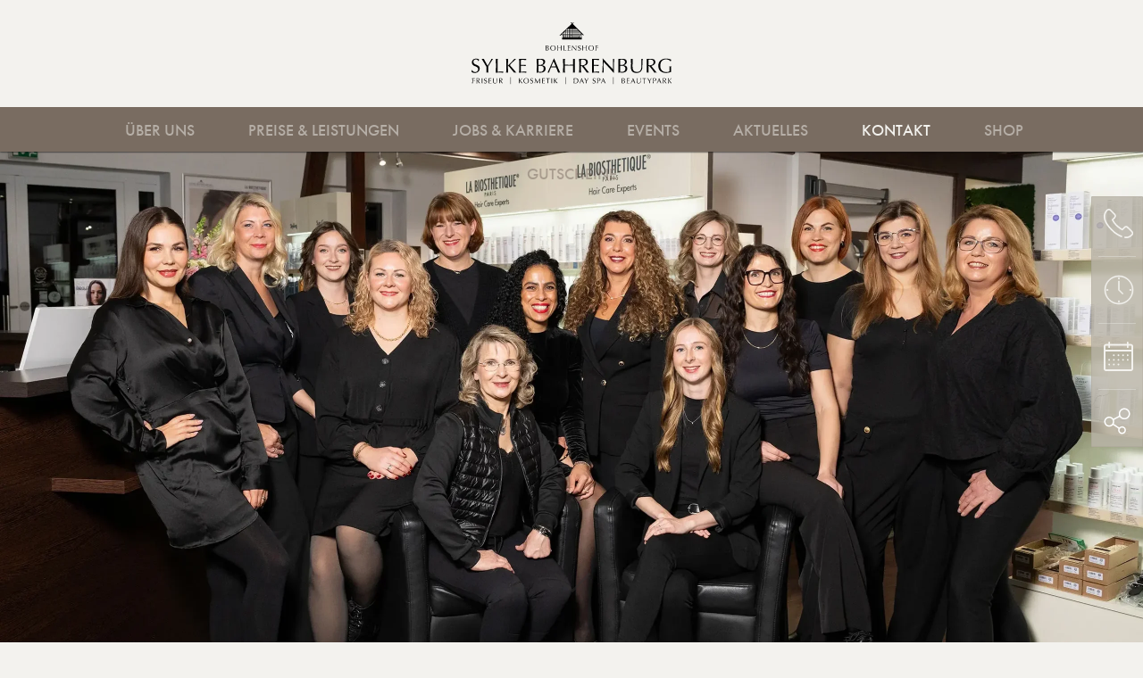

--- FILE ---
content_type: text/html; charset=UTF-8
request_url: https://sylke-bahrenburg.de/kontakt/
body_size: 20077
content:
<!DOCTYPE html PUBLIC "-//W3C//DTD XHTML 1.0 Transitional//DE"
        "http://www.w3.org/TR/xhtml1/DTD/xhtml1-transitional.dtd">
<html xmlns="http://www.w3.org/1999/xhtml" lang="de">
<head profile="http://gmpg.org/xfn/11">

    <meta http-equiv="Content-Type"
          content="text/html; charset=UTF-8"/>

    

    <link rel="pingback" href="https://sylke-bahrenburg.de/xmlrpc.php"/>
    <meta name="viewport" content="width=device-width, initial-scale=1, maximum-scale=1.0, user-scalable=no"/>
    <meta name="format-detection" content="telephone=no">
	<script>var templateurl='https://sylke-bahrenburg.de/wp-content/themes/bahrenburg';</script><script>var pageid='124';</script><script>var is_single ='';</script><script>var is_tag ='';</script><meta name='robots' content='index, follow, max-image-preview:large, max-snippet:-1, max-video-preview:-1' />

	<!-- This site is optimized with the Yoast SEO plugin v26.1.1 - https://yoast.com/wordpress/plugins/seo/ -->
	<title>Nehmen Sie Kontakt mit uns auf – Termine online reservieren!</title>
	<meta name="description" content="Sie möchten einen Friseur Termin bei uns vereinbaren, haben Fragen oder Wünsche bei denen wir Ihnen behilflich sein können? Hier sind Sie hier richtig! ✅" />
	<link rel="canonical" href="https://sylke-bahrenburg.de/kontakt/" />
	<meta property="og:locale" content="de_DE" />
	<meta property="og:type" content="article" />
	<meta property="og:title" content="Nehmen Sie Kontakt mit uns auf – Termine online reservieren!" />
	<meta property="og:description" content="Sie möchten einen Friseur Termin bei uns vereinbaren, haben Fragen oder Wünsche bei denen wir Ihnen behilflich sein können? Hier sind Sie hier richtig! ✅" />
	<meta property="og:url" content="https://sylke-bahrenburg.de/kontakt/" />
	<meta property="og:site_name" content="Sylke Bahrenburg" />
	<meta property="article:publisher" content="https://www.facebook.com/beautyparksylkebahrenburg/" />
	<meta property="article:modified_time" content="2026-01-14T10:53:57+00:00" />
	<meta name="twitter:card" content="summary_large_image" />
	<meta name="twitter:label1" content="Geschätzte Lesezeit" />
	<meta name="twitter:data1" content="2 Minuten" />
	<script type="application/ld+json" class="yoast-schema-graph">{"@context":"https://schema.org","@graph":[{"@type":"WebPage","@id":"https://sylke-bahrenburg.de/kontakt/","url":"https://sylke-bahrenburg.de/kontakt/","name":"Nehmen Sie Kontakt mit uns auf – Termine online reservieren!","isPartOf":{"@id":"https://sylke-bahrenburg.de/#website"},"datePublished":"2018-04-17T12:20:11+00:00","dateModified":"2026-01-14T10:53:57+00:00","description":"Sie möchten einen Friseur Termin bei uns vereinbaren, haben Fragen oder Wünsche bei denen wir Ihnen behilflich sein können? Hier sind Sie hier richtig! ✅","breadcrumb":{"@id":"https://sylke-bahrenburg.de/kontakt/#breadcrumb"},"inLanguage":"de","potentialAction":[{"@type":"ReadAction","target":["https://sylke-bahrenburg.de/kontakt/"]}]},{"@type":"BreadcrumbList","@id":"https://sylke-bahrenburg.de/kontakt/#breadcrumb","itemListElement":[{"@type":"ListItem","position":1,"name":"Home","item":"https://sylke-bahrenburg.de/"},{"@type":"ListItem","position":2,"name":"Kontakt"}]},{"@type":"WebSite","@id":"https://sylke-bahrenburg.de/#website","url":"https://sylke-bahrenburg.de/","name":"Sylke Bahrenburg","description":"La Biosthétique Salon","publisher":{"@id":"https://sylke-bahrenburg.de/#organization"},"potentialAction":[{"@type":"SearchAction","target":{"@type":"EntryPoint","urlTemplate":"https://sylke-bahrenburg.de/?s={search_term_string}"},"query-input":{"@type":"PropertyValueSpecification","valueRequired":true,"valueName":"search_term_string"}}],"inLanguage":"de"},{"@type":"Organization","@id":"https://sylke-bahrenburg.de/#organization","name":"Sylke Bahrenburg","url":"https://sylke-bahrenburg.de/","logo":{"@type":"ImageObject","inLanguage":"de","@id":"https://sylke-bahrenburg.de/#/schema/logo/image/","url":"https://sylke-bahrenburg.de/wp-content/uploads/2018/07/Logo.png","contentUrl":"https://sylke-bahrenburg.de/wp-content/uploads/2018/07/Logo.png","width":675,"height":210,"caption":"Sylke Bahrenburg"},"image":{"@id":"https://sylke-bahrenburg.de/#/schema/logo/image/"},"sameAs":["https://www.facebook.com/beautyparksylkebahrenburg/","https://www.instagram.com/beautypark_bahrenburg/"]}]}</script>
	<!-- / Yoast SEO plugin. -->


<link rel="alternate" title="oEmbed (JSON)" type="application/json+oembed" href="https://sylke-bahrenburg.de/wp-json/oembed/1.0/embed?url=https%3A%2F%2Fsylke-bahrenburg.de%2Fkontakt%2F" />
<link rel="alternate" title="oEmbed (XML)" type="text/xml+oembed" href="https://sylke-bahrenburg.de/wp-json/oembed/1.0/embed?url=https%3A%2F%2Fsylke-bahrenburg.de%2Fkontakt%2F&#038;format=xml" />
<style id='wp-img-auto-sizes-contain-inline-css' type='text/css'>
img:is([sizes=auto i],[sizes^="auto," i]){contain-intrinsic-size:3000px 1500px}
/*# sourceURL=wp-img-auto-sizes-contain-inline-css */
</style>
<link rel='stylesheet' id='n2go-styles-css' href='https://sylke-bahrenburg.de/wp-content/plugins/newsletter2go/widget/styles.css?ver=6.9' type='text/css' media='all' />
<style id='wp-emoji-styles-inline-css' type='text/css'>

	img.wp-smiley, img.emoji {
		display: inline !important;
		border: none !important;
		box-shadow: none !important;
		height: 1em !important;
		width: 1em !important;
		margin: 0 0.07em !important;
		vertical-align: -0.1em !important;
		background: none !important;
		padding: 0 !important;
	}
/*# sourceURL=wp-emoji-styles-inline-css */
</style>
<link rel='stylesheet' id='wp-block-library-css' href='https://sylke-bahrenburg.de/wp-includes/css/dist/block-library/style.min.css?ver=6.9' type='text/css' media='all' />
<style id='wp-block-library-inline-css' type='text/css'>
/*wp_block_styles_on_demand_placeholder:6969f845e0b8f*/
/*# sourceURL=wp-block-library-inline-css */
</style>
<style id='classic-theme-styles-inline-css' type='text/css'>
/*! This file is auto-generated */
.wp-block-button__link{color:#fff;background-color:#32373c;border-radius:9999px;box-shadow:none;text-decoration:none;padding:calc(.667em + 2px) calc(1.333em + 2px);font-size:1.125em}.wp-block-file__button{background:#32373c;color:#fff;text-decoration:none}
/*# sourceURL=/wp-includes/css/classic-themes.min.css */
</style>
<link rel='stylesheet' id='contact-form-7-css' href='https://sylke-bahrenburg.de/wp-content/plugins/contact-form-7/includes/css/styles.css?ver=6.1.2' type='text/css' media='all' />
<link rel='stylesheet' id='wpa-css-css' href='https://sylke-bahrenburg.de/wp-content/plugins/honeypot/includes/css/wpa.css?ver=2.3.04' type='text/css' media='all' />
<link rel='stylesheet' id='style-css' href='https://sylke-bahrenburg.de/wp-content/themes/bahrenburg/style.css?ver=6.9' type='text/css' media='all' />
<link rel='stylesheet' id='swiper.min.css-css' href='https://sylke-bahrenburg.de/wp-content/themes/bahrenburg/swiper.min.css' type='text/css' media='all' />
<link rel='stylesheet' id='lity.min.css-css' href='https://sylke-bahrenburg.de/wp-content/themes/bahrenburg/lity.min.css' type='text/css' media='all' />
<link rel='stylesheet' id='borlabs-cookie-custom-css' href='https://sylke-bahrenburg.de/wp-content/cache/borlabs-cookie/1/borlabs-cookie-1-de.css?ver=3.3.23-34' type='text/css' media='all' />
<link rel='stylesheet' id='__EPYT__style-css' href='https://sylke-bahrenburg.de/wp-content/plugins/youtube-embed-plus/styles/ytprefs.min.css?ver=14.2.3' type='text/css' media='all' />
<style id='__EPYT__style-inline-css' type='text/css'>

                .epyt-gallery-thumb {
                        width: 33.333%;
                }
                
/*# sourceURL=__EPYT__style-inline-css */
</style>
<link rel='stylesheet' id='fancybox-css' href='https://sylke-bahrenburg.de/wp-content/plugins/easy-fancybox/fancybox/jquery.fancybox-1.3.8.min.css?ver=1.6.2' type='text/css' media='screen' />
<script type="text/javascript" src="https://sylke-bahrenburg.de/wp-includes/js/jquery/jquery.min.js?ver=3.7.1" id="jquery-core-js"></script>
<script type="text/javascript" src="https://sylke-bahrenburg.de/wp-includes/js/jquery/jquery-migrate.min.js?ver=3.4.1" id="jquery-migrate-js"></script>
<script data-no-optimize="1" data-no-minify="1" data-cfasync="false" type="text/javascript" src="https://sylke-bahrenburg.de/wp-content/cache/borlabs-cookie/1/borlabs-cookie-config-de.json.js?ver=3.3.23-40" id="borlabs-cookie-config-js"></script>
<script data-no-optimize="1" data-no-minify="1" data-cfasync="false" type="text/javascript" src="https://sylke-bahrenburg.de/wp-content/plugins/borlabs-cookie/assets/javascript/borlabs-cookie-prioritize.min.js?ver=3.3.23" id="borlabs-cookie-prioritize-js"></script>
<script type="text/javascript" id="__ytprefs__-js-extra">
/* <![CDATA[ */
var _EPYT_ = {"ajaxurl":"https://sylke-bahrenburg.de/wp-admin/admin-ajax.php","security":"91f7072555","gallery_scrolloffset":"20","eppathtoscripts":"https://sylke-bahrenburg.de/wp-content/plugins/youtube-embed-plus/scripts/","eppath":"https://sylke-bahrenburg.de/wp-content/plugins/youtube-embed-plus/","epresponsiveselector":"[\"iframe.__youtube_prefs__\",\"iframe[src*='youtube.com']\",\"iframe[src*='youtube-nocookie.com']\",\"iframe[data-ep-src*='youtube.com']\",\"iframe[data-ep-src*='youtube-nocookie.com']\",\"iframe[data-ep-gallerysrc*='youtube.com']\"]","epdovol":"1","version":"14.2.3","evselector":"iframe.__youtube_prefs__[src], iframe[src*=\"youtube.com/embed/\"], iframe[src*=\"youtube-nocookie.com/embed/\"]","ajax_compat":"","maxres_facade":"eager","ytapi_load":"light","pause_others":"","stopMobileBuffer":"1","facade_mode":"","not_live_on_channel":""};
//# sourceURL=__ytprefs__-js-extra
/* ]]> */
</script>
<script type="text/javascript" src="https://sylke-bahrenburg.de/wp-content/plugins/youtube-embed-plus/scripts/ytprefs.min.js?ver=14.2.3" id="__ytprefs__-js"></script>
<link rel="https://api.w.org/" href="https://sylke-bahrenburg.de/wp-json/" /><link rel="alternate" title="JSON" type="application/json" href="https://sylke-bahrenburg.de/wp-json/wp/v2/pages/124" /><link rel="EditURI" type="application/rsd+xml" title="RSD" href="https://sylke-bahrenburg.de/xmlrpc.php?rsd" />
<meta name="generator" content="WordPress 6.9" />
<link rel='shortlink' href='https://sylke-bahrenburg.de/?p=124' />
<link rel="apple-touch-icon" sizes="180x180" href="/wp-content/uploads/fbrfg/apple-touch-icon.png">
<link rel="icon" type="image/png" sizes="32x32" href="/wp-content/uploads/fbrfg/favicon-32x32.png">
<link rel="icon" type="image/png" sizes="16x16" href="/wp-content/uploads/fbrfg/favicon-16x16.png">
<link rel="manifest" href="/wp-content/uploads/fbrfg/site.webmanifest">
<link rel="shortcut icon" href="/wp-content/uploads/fbrfg/favicon.ico">
<meta name="msapplication-TileColor" content="#da532c">
<meta name="msapplication-config" content="/wp-content/uploads/fbrfg/browserconfig.xml">
<meta name="theme-color" content="#ffffff"><script data-borlabs-cookie-script-blocker-ignore>
if ('0' === '1' && ('0' === '1' || '1' === '1')) {
    window['gtag_enable_tcf_support'] = true;
}
window.dataLayer = window.dataLayer || [];
if (typeof gtag !== 'function') {
    function gtag() {
        dataLayer.push(arguments);
    }
}
gtag('set', 'developer_id.dYjRjMm', true);
if ('0' === '1' || '1' === '1') {
    if (window.BorlabsCookieGoogleConsentModeDefaultSet !== true) {
        let getCookieValue = function (name) {
            return document.cookie.match('(^|;)\\s*' + name + '\\s*=\\s*([^;]+)')?.pop() || '';
        };
        let cookieValue = getCookieValue('borlabs-cookie-gcs');
        let consentsFromCookie = {};
        if (cookieValue !== '') {
            consentsFromCookie = JSON.parse(decodeURIComponent(cookieValue));
        }
        let defaultValues = {
            'ad_storage': 'denied',
            'ad_user_data': 'denied',
            'ad_personalization': 'denied',
            'analytics_storage': 'denied',
            'functionality_storage': 'denied',
            'personalization_storage': 'denied',
            'security_storage': 'denied',
            'wait_for_update': 500,
        };
        gtag('consent', 'default', { ...defaultValues, ...consentsFromCookie });
    }
    window.BorlabsCookieGoogleConsentModeDefaultSet = true;
    let borlabsCookieConsentChangeHandler = function () {
        window.dataLayer = window.dataLayer || [];
        if (typeof gtag !== 'function') { function gtag(){dataLayer.push(arguments);} }

        let getCookieValue = function (name) {
            return document.cookie.match('(^|;)\\s*' + name + '\\s*=\\s*([^;]+)')?.pop() || '';
        };
        let cookieValue = getCookieValue('borlabs-cookie-gcs');
        let consentsFromCookie = {};
        if (cookieValue !== '') {
            consentsFromCookie = JSON.parse(decodeURIComponent(cookieValue));
        }

        consentsFromCookie.analytics_storage = BorlabsCookie.Consents.hasConsent('google-analytics') ? 'granted' : 'denied';

        BorlabsCookie.CookieLibrary.setCookie(
            'borlabs-cookie-gcs',
            JSON.stringify(consentsFromCookie),
            BorlabsCookie.Settings.automaticCookieDomainAndPath.value ? '' : BorlabsCookie.Settings.cookieDomain.value,
            BorlabsCookie.Settings.cookiePath.value,
            BorlabsCookie.Cookie.getPluginCookie().expires,
            BorlabsCookie.Settings.cookieSecure.value,
            BorlabsCookie.Settings.cookieSameSite.value
        );
    }
    document.addEventListener('borlabs-cookie-consent-saved', borlabsCookieConsentChangeHandler);
    document.addEventListener('borlabs-cookie-handle-unblock', borlabsCookieConsentChangeHandler);
}
if ('0' === '1') {
    gtag("js", new Date());
    gtag("config", "G-S2TFBF4B87", {"anonymize_ip": true});

    (function (w, d, s, i) {
        var f = d.getElementsByTagName(s)[0],
            j = d.createElement(s);
        j.async = true;
        j.src =
            "https://www.googletagmanager.com/gtag/js?id=" + i;
        f.parentNode.insertBefore(j, f);
    })(window, document, "script", "G-S2TFBF4B87");
}
</script>
<!-- Easy FancyBox 1.6.2 using FancyBox 1.3.8 - RavanH (http://status301.net/wordpress-plugins/easy-fancybox/) -->
<script type="text/javascript">
/* <![CDATA[ */
var fb_timeout = null;
var fb_opts = { 'overlayShow' : true, 'hideOnOverlayClick' : true, 'overlayOpacity' : 0.7, 'overlayColor' : '#000', 'showCloseButton' : false, 'width' : 560, 'height' : 340, 'margin' : 80, 'centerOnScroll' : true, 'enableEscapeButton' : true, 'autoScale' : true };
var easy_fancybox_handler = function(){
	/* IMG */
	var fb_IMG_select = 'a[href*=".jpg"]:not(.nolightbox,li.nolightbox>a), area[href*=".jpg"]:not(.nolightbox), a[href*=".jpeg"]:not(.nolightbox,li.nolightbox>a), area[href*=".jpeg"]:not(.nolightbox), a[href*=".png"]:not(.nolightbox,li.nolightbox>a), area[href*=".png"]:not(.nolightbox), a[href*=".webp"]:not(.nolightbox,li.nolightbox>a), area[href*=".webp"]:not(.nolightbox)';
	jQuery(fb_IMG_select).addClass('fancybox image');
	var fb_IMG_sections = jQuery('div.gallery,div.wp-block-gallery,div.tiled-gallery');
	fb_IMG_sections.each(function() { jQuery(this).find(fb_IMG_select).attr('rel', 'gallery-' + fb_IMG_sections.index(this)); });
	jQuery('a.fancybox, area.fancybox, li.fancybox a').fancybox( jQuery.extend({}, fb_opts, { 'easingIn' : 'easeOutBack', 'easingOut' : 'easeInBack', 'opacity' : false, 'hideOnContentClick' : false, 'titleShow' : true, 'titlePosition' : 'inside', 'titleFromAlt' : false, 'showNavArrows' : true, 'enableKeyboardNav' : true, 'cyclic' : false }) );
}
var easy_fancybox_auto = function(){
}
/* ]]> */
</script>

</head>
<body class="not-front-page">

<div class="logo-bar">
    <div class="logo">
        <span class="helper"></span><a href="https://sylke-bahrenburg.de"><img
                    src="https://sylke-bahrenburg.de/wp-content/uploads/2018/04/header-logo.svg"
                    alt="Sylke Bahrenburg">
        </a>
    </div>
</div>

<div class="navigation-wrapper">

    <div class="navigation">
        <div class="logo-scroll">
            <div class="logo">
                <span class="helper"></span><a href="https://sylke-bahrenburg.de"><img
                            src="https://sylke-bahrenburg.de/wp-content/uploads/2018/04/header-logo-scrolling.svg"
                            alt="Sylke Bahrenburg">
                </a>
            </div>
        </div>

		<div class="menu-header-container"><ul id="menu-header" class="menu"><li id="menu-item-247" class="menu-item menu-item-type-post_type menu-item-object-page menu-item-has-children menu-item-247"><a href="https://sylke-bahrenburg.de/friseur-salons/">Über uns</a>
<div class='sub-menu-wrap'><ul class='sub-menu'>
	<li id="menu-item-135" class="menu-item menu-item-type-post_type menu-item-object-page menu-item-135"><a href="https://sylke-bahrenburg.de/friseur-salons/">Unsere Salons</a></li>
	<li id="menu-item-3005" class="menu-item menu-item-type-post_type menu-item-object-page menu-item-3005"><a href="https://sylke-bahrenburg.de/360-rundgang/">360° RUNDGANG</a></li>
	<li id="menu-item-134" class="menu-item menu-item-type-post_type menu-item-object-page menu-item-134"><a href="https://sylke-bahrenburg.de/beautyparkteam/">Unser Team</a></li>
	<li id="menu-item-133" class="menu-item menu-item-type-post_type menu-item-object-page menu-item-133"><a href="https://sylke-bahrenburg.de/philosophie/">Philosophie</a></li>
	<li id="menu-item-132" class="menu-item menu-item-type-post_type menu-item-object-page menu-item-132"><a href="https://sylke-bahrenburg.de/bohlenshof/">Der Bohlenshof</a></li>
	<li id="menu-item-1892" class="menu-item menu-item-type-post_type menu-item-object-page menu-item-1892"><a href="https://sylke-bahrenburg.de/hofladen/">Hofladen</a></li>
	<li id="menu-item-2732" class="menu-item menu-item-type-post_type menu-item-object-page menu-item-2732"><a href="https://sylke-bahrenburg.de/ferienhaus/">Ferienhaus</a></li>
</ul></div>
</li>
<li id="menu-item-136" class="menu-item menu-item-type-post_type menu-item-object-page menu-item-has-children menu-item-136"><a href="https://sylke-bahrenburg.de/preise-leistungen/">Preise &#038; Leistungen</a>
<div class='sub-menu-wrap'><ul class='sub-menu'>
	<li id="menu-item-324" class="menu-item menu-item-type-post_type menu-item-object-preisliste menu-item-324"><a href="https://sylke-bahrenburg.de/preisliste/friseur-haare/">Friseur &#038; Haare</a></li>
	<li id="menu-item-2035" class="menu-item menu-item-type-post_type menu-item-object-page menu-item-2035"><a href="https://sylke-bahrenburg.de/calligraphy-cut/">Calligraphy Cut</a></li>
	<li id="menu-item-318" class="menu-item menu-item-type-post_type menu-item-object-preisliste menu-item-318"><a href="https://sylke-bahrenburg.de/preisliste/kosmetik/">Kosmetik</a></li>
	<li id="menu-item-2237" class="menu-item menu-item-type-custom menu-item-object-custom menu-item-2237"><a href="https://sylke-bahrenburg.de/preisliste/hochzeit/">Hochzeit</a></li>
	<li id="menu-item-322" class="menu-item menu-item-type-post_type menu-item-object-preisliste menu-item-322"><a href="https://sylke-bahrenburg.de/preisliste/day-spa/">Day Spa</a></li>
	<li id="menu-item-323" class="menu-item menu-item-type-post_type menu-item-object-preisliste menu-item-323"><a href="https://sylke-bahrenburg.de/preisliste/haende-und-fuesse/">Hände &#038; Füße</a></li>
	<li id="menu-item-319" class="menu-item menu-item-type-post_type menu-item-object-preisliste menu-item-319"><a href="https://sylke-bahrenburg.de/preisliste/make-up/">Make-up</a></li>
	<li id="menu-item-321" class="menu-item menu-item-type-post_type menu-item-object-preisliste menu-item-321"><a href="https://sylke-bahrenburg.de/preisliste/specials/">Specials</a></li>
	<li id="menu-item-544" class="menu-item menu-item-type-post_type menu-item-object-page menu-item-544"><a href="https://sylke-bahrenburg.de/gutschein/">Gutscheine</a></li>
</ul></div>
</li>
<li id="menu-item-137" class="menu-item menu-item-type-post_type menu-item-object-page menu-item-has-children menu-item-137"><a href="https://sylke-bahrenburg.de/arbeitgeber/">Jobs &#038; Karriere</a>
<div class='sub-menu-wrap'><ul class='sub-menu'>
	<li id="menu-item-138" class="menu-item menu-item-type-post_type menu-item-object-page menu-item-138"><a href="https://sylke-bahrenburg.de/arbeitgeber/">Arbeitgeber</a></li>
	<li id="menu-item-140" class="menu-item menu-item-type-post_type menu-item-object-page menu-item-140"><a href="https://sylke-bahrenburg.de/ausbildung/">Ausbildung</a></li>
	<li id="menu-item-139" class="menu-item menu-item-type-post_type menu-item-object-page menu-item-139"><a href="https://sylke-bahrenburg.de/stellenanzeigen/">Stellenanzeigen</a></li>
</ul></div>
</li>
<li id="menu-item-143" class="menu-item menu-item-type-post_type menu-item-object-page menu-item-143"><a href="https://sylke-bahrenburg.de/events/">Events</a></li>
<li id="menu-item-142" class="menu-item menu-item-type-post_type menu-item-object-page menu-item-142"><a href="https://sylke-bahrenburg.de/aktuelles/">Aktuelles</a></li>
<li id="menu-item-141" class="menu-item menu-item-type-post_type menu-item-object-page current-menu-item page_item page-item-124 current_page_item menu-item-141"><a href="https://sylke-bahrenburg.de/kontakt/" aria-current="page">Kontakt</a></li>
<li id="menu-item-953" class="menu-item menu-item-type-custom menu-item-object-custom menu-item-953"><a target="_blank" href="https://www.labiosthetique.de/?salon=hellwege-0075938">Shop</a></li>
</ul></div>    </div>
</div>
<div class="navigation-spacer"></div>


<div class="mobile-only-block mobile-subnavi box-shadow">
    <p><a class="mobile-open-navi-string" href="#"><span class="open-navi">Navigation öffnen</span><span
                    class="close-navi">Navigation schließen</span></a></p>
</div>
<div class="mobile-only-block mobile-subnavi-spacer"></div>


    <div class="slider ">
		
            <div class="swiper-container">
                <div class="arrow-left"></div>
                <div class="arrow-right"></div>
                <div class="swiper-wrapper">

					                        <div class="swiper-slide">
                            <div class="background"
                                 style="background-image: url('https://sylke-bahrenburg.de/wp-content/uploads/2025/11/Friseur_Sylke_Bahrenburg_Team_Slider-e1763635142334.webp');"></div>
                        </div>
						                </div>

            </div>


			

				            <div class="scroll-arrow-down">
                <a class="scroll-to-content menu-offset" href="#scroll-to-content">
                    <img src="https://sylke-bahrenburg.de/wp-content/themes/bahrenburg/assets/black-arrow-down.svg"
                         alt="Nach unten scrollen">
                </a>
            </div>
		    </div>



<div class="sidebar-icons">
    <a href="#call-anchor" data-group="call">
        <div class="call-button button">
            <svg width="34px" height="33px" viewBox="0 0 34 33" version="1.1" xmlns="http://www.w3.org/2000/svg">
                <g id="Willkommen-1280" stroke="none" stroke-width="1" fill="none" fill-rule="evenodd"
                   transform="translate(-1238.000000, -1009.000000)">
                    <g id="Sticky-Buttons" class="change-fill" fill="#F3F2EE" stroke-width="0">
                        <g id="Leiste" transform="translate(1226.000000, 988.000000)">
                            <g id="Telefon" transform="translate(12.000000, 21.000000)">
                                <path d="M11.1976425,26.80689 C11.3626425,26.93064 14.9513925,30.02439 19.6951425,31.7985525 C20.1076425,31.96314 20.6026425,31.75689 20.7676425,31.30314 C20.9326425,30.89064 20.7263925,30.39564 20.2726425,30.23064 C15.8176425,28.58064 12.3113925,25.56939 12.2701425,25.56939 C7.0313925,20.94939 4.4738925,17.19564 3.2776425,14.84439 C1.9988925,12.32814 1.9163925,10.84314 1.9163925,10.84314 L1.9163925,10.67814 C0.7201425,5.43939 4.3088925,2.34564 4.4326425,2.22189 C5.5051425,1.31439 6.5363925,1.80939 6.7838925,1.97439 L11.4863925,6.59439 C11.9813925,7.08939 12.1876425,7.58439 12.1876425,8.07939 C12.1463925,8.90439 11.4863925,9.52314 11.4863925,9.52314 L11.4451425,9.56439 L9.2588925,11.75064 C9.0113925,11.99814 8.9288925,12.36939 9.0938925,12.65814 C11.1151425,17.15439 14.9101425,20.49564 17.7563925,22.47564 C18.1276425,22.7235525 18.4988925,22.97064 18.8701425,23.21814 C19.8188925,23.79564 20.3963925,24.12564 20.4376425,24.12564 C20.7676425,24.29064 21.1388925,24.24939 21.3863925,24.00189 L24.1501425,21.27939 C25.2638925,20.61939 25.9238925,21.19689 26.0476425,21.32064 L26.0888925,21.36189 L30.8738925,26.0235525 C31.3276425,26.60064 31.5338925,27.13689 31.4513925,27.63189 C31.3688925,28.2923025 30.8326425,28.74564 30.8326425,28.74564 C30.7913925,28.78689 30.7501425,28.82814 30.7088925,28.86939 C28.0276425,32.04564 24.1913925,31.26189 23.9851425,31.22064 C23.5313925,31.13814 23.1188925,31.3860525 22.9951425,31.83939 C22.9126425,32.29314 23.1601425,32.70564 23.6138925,32.8298025 C23.6963925,32.8298025 24.3151425,32.99439 25.2226425,32.99439 C26.9551425,32.99439 29.7188925,32.54064 31.9051425,30.02439 C32.1938925,29.81814 32.9363925,29.07564 33.1013925,27.8798025 C33.2251425,26.88939 32.8951425,25.94064 32.1526425,24.95064 L32.0701425,24.86814 L27.2438925,20.16564 C26.6663925,19.54689 25.0988925,18.68064 23.2013925,19.87689 C23.1601425,19.91814 23.1188925,19.95939 23.0776425,20.00064 L20.6851425,22.35189 C20.4376425,22.22814 20.1488925,22.02189 19.7776425,21.81564 C19.4063925,21.60939 19.0763925,21.36189 18.7051425,21.11439 C16.1063925,19.29939 12.7238925,16.37064 10.7851425,12.49314 L12.5588925,10.71939 C12.7651425,10.55439 13.7551425,9.56439 13.7963925,8.16189 C13.8376425,7.21314 13.4251425,6.30564 12.6001425,5.43939 L7.8563925,0.69564 C7.8151425,0.65439 7.7738925,0.65439 7.7738925,0.61314 C6.9901425,0.07689 5.0926425,-0.58311 3.3601425,0.94314 C3.1951425,1.10814 -1.0948575,4.77939 0.2663925,10.96689 C0.3488925,11.79189 1.0913925,17.97939 11.1976425,26.80689"
                                      id="Fill-1"></path>
                            </g>
                        </g>
                    </g>
                </g>
            </svg>
        </div>
    </a>

    <div class="separator"></div>

    <a href="#clock-anchor" data-group="clock">
        <div class="clock-button button">
            <svg width="34px" height="34px" viewBox="0 0 34 34" version="1.1" xmlns="http://www.w3.org/2000/svg">
                <g id="Willkommen-1280" stroke="none" stroke-width="1" fill="none" fill-rule="evenodd"
                   transform="translate(-1238.000000, -1084.000000)">
                    <g id="Sticky-Buttons" class="change-fill" fill="#F3F2EE" stroke="#F3F2EE" stroke-width="0.5">
                        <g id="Leiste" transform="translate(1226.000000, 988.000000)">
                            <g id="Uhr" transform="translate(13.000000, 97.000000)">
                                <path d="M16,30.9999 C7.75,30.9999 1,24.2499 1,15.9999 C1,7.7499 7.75,0.9999 16,0.9999 C24.25,0.9999 31,7.7499 31,15.9999 C31,24.2499 24.25,30.9999 16,30.9999 M16,-0.0001 C7.2,-0.0001 0,7.1999 0,15.9999 C0,24.8004 7.2,31.9999 16,31.9999 C24.8,31.9999 32,24.8004 32,15.9999 C32,7.1999 24.8,-0.0001 16,-0.0001"
                                      id="Fill-1"></path>
                                <polygon id="Fill-4" points="15.5 4 16.5 4 16.5 2 15.5 2"></polygon>
                                <polygon id="Fill-6" points="15.5 30 16.5 30 16.5 28 15.5 28"></polygon>
                                <polygon id="Fill-7" points="2 16.5 4 16.5 4 15.5 2 15.5"></polygon>
                                <polygon id="Fill-8" points="28 16.5 30 16.5 30 15.5 28 15.5"></polygon>
                                <polygon id="Fill-9"
                                         points="16.5 5.9999 15.5 5.9999 15.5 16.1999 20.15 20.8499 20.85 20.1499 16.5 15.7999"></polygon>
                            </g>
                        </g>
                    </g>
                </g>
            </svg>
        </div>
    </a>

	
        <div class="separator"></div>

        <a href="#calendar-anchor" data-group="calendar">
            <div class="calendar-button button">
                <svg width="33px" height="33px" viewBox="0 0 33 33" version="1.1" xmlns="http://www.w3.org/2000/svg">
                    <g id="Willkommen-1280" stroke="none" stroke-width="1" fill="none" fill-rule="evenodd"
                       transform="translate(-1238.000000, -1160.000000)">
                        <g id="Sticky-Buttons" class="change-fill" fill="#F3F2EE" stroke-width="0">
                            <g id="Leiste" transform="translate(1226.000000, 988.000000)">
                                <g id="Online-Buchung" transform="translate(12.000000, 172.000000)">
                                    <path d="M25.8823529,15.2060118 C25.8823529,14.6689529 26.3158824,14.2354235 26.8529412,14.2354235 C27.39,14.2354235 27.8235294,14.6689529 27.8235294,15.2060118 C27.8235294,15.7430706 27.39,16.1766 26.8529412,16.1766 C26.3158824,16.1766 25.8823529,15.7430706 25.8823529,15.2060118"
                                          id="Fill-1"></path>
                                    <path d="M25.8823529,20.3824824 C25.8823529,19.8454235 26.3158824,19.4118941 26.8529412,19.4118941 C27.39,19.4118941 27.8235294,19.8454235 27.8235294,20.3824824 C27.8235294,20.9195412 27.39,21.3530706 26.8529412,21.3530706 C26.3158824,21.3530706 25.8823529,20.9195412 25.8823529,20.3824824"
                                          id="Fill-3"></path>
                                    <path d="M21.6764706,16.1766 C21.1394118,16.1766 20.7058824,15.7430706 20.7058824,15.2060118 C20.7058824,14.6689529 21.1394118,14.2354235 21.6764706,14.2354235 C22.2135294,14.2354235 22.6470588,14.6689529 22.6470588,15.2060118 C22.6470588,15.7430706 22.2135294,16.1766 21.6764706,16.1766"
                                          id="Fill-5"></path>
                                    <path d="M21.6764706,21.3530706 C21.1394118,21.3530706 20.7058824,20.9195412 20.7058824,20.3824824 C20.7058824,19.8454235 21.1394118,19.4118941 21.6764706,19.4118941 C22.2135294,19.4118941 22.6470588,19.8454235 22.6470588,20.3824824 C22.6470588,20.9195412 22.2135294,21.3530706 21.6764706,21.3530706"
                                          id="Fill-7"></path>
                                    <path d="M16.5,16.1766 C15.9629412,16.1766 15.5294118,15.7430706 15.5294118,15.2060118 C15.5294118,14.6689529 15.9629412,14.2354235 16.5,14.2354235 C17.0370588,14.2354235 17.4705882,14.6689529 17.4705882,15.2060118 C17.4705882,15.7430706 17.0370588,16.1766 16.5,16.1766"
                                          id="Fill-9"></path>
                                    <path d="M16.5,21.3530706 C15.9629412,21.3530706 15.5294118,20.9195412 15.5294118,20.3824824 C15.5294118,19.8454235 15.9629412,19.4118941 16.5,19.4118941 C17.0370588,19.4118941 17.4705882,19.8454235 17.4705882,20.3824824 C17.4705882,20.9195412 17.0370588,21.3530706 16.5,21.3530706"
                                          id="Fill-11"></path>
                                    <path d="M16.5,26.5292176 C15.9629412,26.5292176 15.5294118,26.0956882 15.5294118,25.5586294 C15.5294118,25.0215706 15.9629412,24.5880412 16.5,24.5880412 C17.0370588,24.5880412 17.4705882,25.0215706 17.4705882,25.5586294 C17.4705882,26.0956882 17.0370588,26.5292176 16.5,26.5292176"
                                          id="Fill-13"></path>
                                    <path d="M10.3529412,15.2060118 C10.3529412,14.6689529 10.7864706,14.2354235 11.3235294,14.2354235 C11.8605882,14.2354235 12.2941176,14.6689529 12.2941176,15.2060118 C12.2941176,15.7430706 11.8605882,16.1766 11.3235294,16.1766 C10.7864706,16.1766 10.3529412,15.7430706 10.3529412,15.2060118"
                                          id="Fill-15"></path>
                                    <path d="M10.3529412,20.3824824 C10.3529412,19.8454235 10.7864706,19.4118941 11.3235294,19.4118941 C11.8605882,19.4118941 12.2941176,19.8454235 12.2941176,20.3824824 C12.2941176,20.9195412 11.8605882,21.3530706 11.3235294,21.3530706 C10.7864706,21.3530706 10.3529412,20.9195412 10.3529412,20.3824824"
                                          id="Fill-17"></path>
                                    <path d="M10.3529412,25.5586294 C10.3529412,25.0215706 10.7864706,24.5880412 11.3235294,24.5880412 C11.8605882,24.5880412 12.2941176,25.0215706 12.2941176,25.5586294 C12.2941176,26.0956882 11.8605882,26.5292176 11.3235294,26.5292176 C10.7864706,26.5292176 10.3529412,26.0956882 10.3529412,25.5586294"
                                          id="Fill-19"></path>
                                    <path d="M5.17647059,20.3824824 C5.17647059,19.8454235 5.61,19.4118941 6.14705882,19.4118941 C6.68411765,19.4118941 7.11764706,19.8454235 7.11764706,20.3824824 C7.11764706,20.9195412 6.68411765,21.3530706 6.14705882,21.3530706 C5.61,21.3530706 5.17647059,20.9195412 5.17647059,20.3824824"
                                          id="Fill-21"></path>
                                    <path d="M5.17647059,25.5586294 C5.17647059,25.0215706 5.61,24.5880412 6.14705882,24.5880412 C6.68411765,24.5880412 7.11764706,25.0215706 7.11764706,25.5586294 C7.11764706,26.0956882 6.68411765,26.5292176 6.14705882,26.5292176 C5.61,26.5292176 5.17647059,26.0956882 5.17647059,25.5586294"
                                          id="Fill-23"></path>
                                    <path d="M0,30.4115706 L0,5.17627647 C0,3.74627647 1.15823529,2.58804118 2.58823529,2.58804118 L5.17647059,2.58804118 L5.17647059,0.970394118 C5.17647059,0.433335294 5.61,-0.000194117647 6.14705882,-0.000194117647 C6.68411765,-0.000194117647 7.11764706,0.433335294 7.11764706,0.970394118 L7.11764706,2.58804118 L25.8823529,2.58804118 L25.8823529,0.970394118 C25.8823529,0.433335294 26.3158824,-0.000194117647 26.8529412,-0.000194117647 C27.39,-0.000194117647 27.8235294,0.433335294 27.8235294,0.970394118 L27.8235294,2.58804118 L30.4117647,2.58804118 C31.8417647,2.58804118 33,3.74627647 33,5.17627647 L33,30.4115706 C33,31.8415706 31.8417647,32.9998059 30.4117647,32.9998059 L2.58823529,32.9998059 C1.15823529,32.9998059 0,31.8415706 0,30.4115706 Z M2.58823529,31.0586294 L30.4117647,31.0586294 C30.7676471,31.0586294 31.0588235,30.7674529 31.0588235,30.4115706 L31.0588235,10.9998059 L1.94117647,10.9998059 L1.94117647,30.4115706 C1.94117647,30.7674529 2.23235294,31.0586294 2.58823529,31.0586294 Z M1.94117647,9.05862941 L31.0588235,9.05862941 L31.0588235,5.17627647 C31.0588235,4.82039412 30.7676471,4.52921765 30.4117647,4.52921765 L27.8235294,4.52921765 L27.8235294,6.14686471 C27.8235294,6.68392353 27.39,7.11745294 26.8529412,7.11745294 C26.3158824,7.11745294 25.8823529,6.68392353 25.8823529,6.14686471 L25.8823529,4.52921765 L7.11764706,4.52921765 L7.11764706,6.14686471 C7.11764706,6.68392353 6.68411765,7.11745294 6.14705882,7.11745294 C5.61,7.11745294 5.17647059,6.68392353 5.17647059,6.14686471 L5.17647059,4.52921765 L2.58823529,4.52921765 C2.23235294,4.52921765 1.94117647,4.82039412 1.94117647,5.17627647 L1.94117647,9.05862941 Z"
                                          id="Fill-25"></path>
                                </g>
                            </g>
                        </g>
                    </g>
                </svg>
            </div>
        </a>

		
    <div class="separator"></div>

    <a href="#mail-anchor" data-group="mail">
        <div class="mail-button button">
            <svg xmlns:xl="http://www.w3.org/1999/xlink" xmlns="http://www.w3.org/2000/svg" version="1.1" viewBox="-.012146136 -.006074721 30.024292 30.01215"
                 width="30.024292" height="30.01215">
                <defs/>
                <g id="Canvas_1" fill-opacity="1" stroke-opacity="1" stroke-dasharray="none" fill="none" stroke="none">
                    <g id="Canvas_1_Layer_1">
                        <g id="Group_2">
                            <g id="Graphic_3">
                                <path d="M 23.167854 1.9750014 C 20.517854 1.9950014 18.357854 4.1550014 18.347854 6.795001 C 18.347854 8.075001 18.847854 9.285001 19.777854 10.205001 C 20.697854 11.135001 21.907854 11.645001 23.187854 11.645001 C 24.467854 11.645001 25.677854 11.135001 26.597854 10.205001 C 27.517854 9.285001 28.027854 8.075001 28.017854 6.805001 C 28.017854 5.5250014 27.497854 4.3050014 26.567854 3.3850014 C 25.637854 2.4650014 24.417854 1.9750014 23.167854 1.9750014 Z M 17.707854 25.155 C 17.707854 26.725 18.977854 28.015 20.537854 28.025 L 20.557854 28.025 C 21.317854 28.025 22.037854 27.735 22.567854 27.195 C 23.107854 26.655 23.407854 25.935 23.407854 25.165 C 23.407854 24.395 23.097854 23.655 22.587854 23.145001 C 22.077854 22.635001 21.357854 22.325001 20.567854 22.325001 C 18.997854 22.325001 17.707854 23.595 17.707854 25.155 Z M 1.9778539 15.655001 C 1.9778539 17.955001 3.827854 19.825001 6.107854 19.825001 C 7.237854 19.825001 8.297854 19.385001 9.097854 18.575001 C 9.887854 17.785001 10.317854 16.745001 10.307854 15.645001 C 10.307854 14.495001 9.827854 13.465001 9.077854 12.715001 C 8.327854 11.955001 7.287854 11.495001 6.147854 11.495001 C 5.007854 11.495001 3.947854 11.965001 3.187854 12.715001 C 2.437854 13.475001 1.9678539 14.515001 1.9678539 15.655001 Z M .48785386 15.665001 C .48785386 14.105001 1.1278539 12.545001 2.357854 11.445001 C 3.497854 10.425001 5.047854 9.905001 6.607854 10.025001 C 8.197854 10.145001 9.647854 10.925001 10.697854 12.215001 L 10.827854 12.365001 L 14.107854 10.665001 C 14.997854 10.195001 15.887854 9.735001 16.787854 9.285001 C 17.117854 9.115001 17.217854 8.885001 17.117854 8.515001 C 16.567854 6.5050014 16.987854 4.4450014 18.277854 2.8450014 C 19.567854 1.2450014 21.487854 .3850014 23.567854 .5050014 C 26.767854 .6750014 29.377854 3.3450014 29.507854 6.5650014 C 29.627854 9.815001 27.217854 12.675001 24.017854 13.065001 C 21.777854 13.345001 19.847854 12.595001 18.307854 10.845001 L 17.917854 10.395001 L 11.477854 13.735001 L 11.537854 13.925001 C 11.957854 15.315001 11.887854 16.625001 11.347854 17.955001 L 11.267854 18.145001 L 17.367854 22.185001 L 17.517854 22.045001 C 18.577854 21.075001 19.787854 20.685001 21.197854 20.865001 C 23.397854 21.145001 25.027854 23.155001 24.907854 25.435 C 24.787854 27.635 22.927854 29.465 20.747854 29.505 C 19.287854 29.535 17.977854 28.935 17.127854 27.845 C 16.277854 26.745 16.007854 25.315 16.407854 23.855 C 16.447854 23.695 16.537854 23.415 16.197854 23.195001 C 14.667854 22.195001 13.147854 21.185001 11.607854 20.165001 L 10.457854 19.405001 L 10.307854 19.545001 C 8.807854 21.015001 7.047854 21.575001 5.067854 21.215001 C 3.667854 20.965001 2.507854 20.235001 1.6078539 19.055001 C .8578539 18.045001 .48785386 16.855001 .48785386 15.665001 Z"
                                      fill="white"/>
                            </g>
                        </g>
                    </g>
                </g>
            </svg>
        </div>
    </a>
</div>

<div class="sidebar-content">
    <div class="close-icon permanent">
        <a class="close-sidebar" href="#close">
            <img src="https://sylke-bahrenburg.de/wp-content/themes/bahrenburg/assets/sidebar-close.svg">
        </a>
    </div>
    <div class="tab" data-group="call">
        <div class="close-icon">
            <a class="close-sidebar" href="#close">
                <img src="https://sylke-bahrenburg.de/wp-content/themes/bahrenburg/assets/sidebar-close.svg">
            </a>
        </div>
        <div class="headline">
            <span class="uppercase-headline">Kontakt</span>
        </div>
        <div class="content">
			
                <div class="standort">
					Sylke Bahrenburg<br>
										Bremer Damm 7<br>
	                27367 Hellwege<br>
                    Tel.: <a
                            href="tel:+4942642323">04264 2323</a>
                </div>

				                    <div class="separator"></div>
					
                <div class="standort">
					Sylke Bahrenburg<br>
										Bremer Damm 2<br>
	                27367 Hellwege<br>
                    Tel.: <a
                            href="tel:+4942649057">04264 9057</a>
                </div>

				
            <a class="contact-whatsapp" href="https://api.whatsapp.com/message/46YWPZJIVHF2B1" target="_blank" rel="noopener">
                <svg width="20" height="21" viewBox="0 0 20 21" fill="none" xmlns="http://www.w3.org/2000/svg">
                    <g id="WhatsApp">
                        <path id="WhatsApp_2" fill-rule="evenodd" clip-rule="evenodd" d="M17.0991 3.51871C15.2285 1.64581 12.7375 0.613281 10.0867 0.613281C4.62314 0.613281 0.175868 5.05824 0.173553 10.5218C0.173553 12.2674 0.629624 13.9736 1.49778 15.4761L0.09021 20.6133L5.34545 19.2358C6.79237 20.0253 8.42451 20.442 10.0821 20.442H10.0867C15.5503 20.442 19.9976 15.997 19.9999 10.5311C19.9999 7.88264 18.9697 5.39393 17.0991 3.52103V3.51871ZM10.0867 18.7658H10.0844C8.60508 18.7658 7.15584 18.3677 5.89181 17.6176L5.59085 17.4393L2.47243 18.2565L3.30586 15.2168L3.10908 14.9043C2.28491 13.594 1.84967 12.0776 1.84967 10.5218C1.84967 5.97964 5.54686 2.28477 10.0937 2.28477C12.2953 2.28477 14.3627 3.14367 15.9184 4.6994C17.4742 6.25745 18.3307 8.32482 18.3284 10.5265C18.3284 15.0687 14.6312 18.7635 10.0891 18.7635L10.0867 18.7658ZM14.6058 12.5985C14.3581 12.4735 13.1403 11.8762 12.9135 11.7928C12.6866 11.7095 12.5222 11.6678 12.3555 11.9178C12.1911 12.1655 11.7166 12.7235 11.5707 12.8879C11.4272 13.0522 11.2813 13.0731 11.0336 12.9504C10.7859 12.8253 9.98719 12.5661 9.04263 11.721C8.30644 11.0636 7.8087 10.2533 7.66516 10.0056C7.52163 9.75786 7.64895 9.62358 7.77397 9.50088C7.88509 9.38976 8.02168 9.2115 8.14438 9.06796C8.26708 8.92443 8.30875 8.82025 8.3921 8.65588C8.47544 8.49151 8.43377 8.34566 8.37126 8.22296C8.30875 8.09794 7.81333 6.88021 7.60728 6.38478C7.40587 5.90093 7.20214 5.96807 7.04935 5.95881C6.90581 5.95186 6.73913 5.94955 6.57476 5.94955C6.41039 5.94955 6.14184 6.01205 5.91496 6.25977C5.68808 6.50748 5.04912 7.10709 5.04912 8.32482C5.04912 9.54256 5.93579 10.7209 6.06081 10.8853C6.18351 11.0497 7.80638 13.5523 10.2928 14.6242C10.8831 14.8788 11.3461 15.0316 11.705 15.1451C12.2976 15.3326 12.8394 15.3071 13.2653 15.2423C13.7423 15.1705 14.7308 14.6427 14.9368 14.0639C15.1429 13.4851 15.1429 12.9897 15.0804 12.8855C15.0179 12.7814 14.8535 12.7212 14.6058 12.5961V12.5985Z" fill="#7C6C5F"/>
                    </g>
                </svg>
                Schreib uns auf WhatsApp
            </a>

        </div>
        <div class="close-text">
            <a class="close-sidebar" href="#close">Schließen</a>
        </div>
    </div>
    <div class="tab" data-group="clock">
        <div class="close-icon">
            <a class="close-sidebar" href="#close">
                <img src="https://sylke-bahrenburg.de/wp-content/themes/bahrenburg/assets/sidebar-close.svg">
            </a>
        </div>
        <div class="headline">
            <span class="uppercase-headline">Öffnungszeiten</span>
        </div>
        <div class="content">
			
                <div class="standort">
					Sylke Bahrenburg<br>
										Bremer Damm 7<br>
                    27367 Hellwege                    <div class="offnungszeiten">
						
                            <div class="tag">Mo</div>
                            <div class="uhrzeit">09.00 – 14.00 Uhr</div><br>

							
                            <div class="tag">Di–Fr</div>
                            <div class="uhrzeit">09.00 – 18.00 Uhr</div><br>

							
                            <div class="tag">Samstag</div>
                            <div class="uhrzeit">08.00 – 13.00 Uhr</div><br>

							                    </div>
                </div>

				                    <div class="separator"></div>
					
                <div class="standort">
					Sylke Bahrenburg<br>
										Bremer Damm 2<br>
                    27367 Hellwege                    <div class="offnungszeiten">
						
                            <div class="tag">Di–Fr</div>
                            <div class="uhrzeit">09.00 – 18.00 Uhr</div><br>

							
                            <div class="tag">Samstag</div>
                            <div class="uhrzeit">08.00 – 13.00 Uhr</div><br>

							                    </div>
                </div>

				
			                <div class="separator"></div>
                <div class="offnungszeiten-erweiterung">
					<p>Musik im Salon</p>
<p>Bremer Damm 2</p>

                </div>
				        </div>
        <div class="close-text">
            <a class="close-sidebar" href="#close">Schließen</a>
        </div>
    </div>
    <div class="tab" data-group="calendar">
        <div class="close-icon">
            <a class="close-sidebar" href="#close">
                <img src="https://sylke-bahrenburg.de/wp-content/themes/bahrenburg/assets/sidebar-close.svg">
            </a>
        </div>
        <div class="headline">
            <span class="uppercase-headline">Online-Reservierung</span>
        </div>
        <div class="content">
			
                <div class="standort">
					Sylke Bahrenburg<br>
										Bremer Damm 7<br>
                    <div class="cta-wrapper">
                        <a class="cta" target="_blank" href="https://timeglobe.app/book/bahrenburg">Termin
                            reservieren</a>
                    </div>
                </div>

				                    <div class="separator"></div>
					
                <div class="standort">
					Sylke Bahrenburg<br>
										Bremer Damm 2<br>
                    <div class="cta-wrapper">
                        <a class="cta" target="_blank" href="https://timeglobe.app/book/bahrenburg">Termin
                            reservieren</a>
                    </div>
                </div>

				
			        </div>
        <div class="close-text">
            <a class="close-sidebar" href="#close">Schließen</a>
        </div>
    </div>
    <div class="tab" data-group="mail">
        <div class="close-icon">
            <a class="close-sidebar" href="#close">
                <img src="https://sylke-bahrenburg.de/wp-content/themes/bahrenburg/assets/sidebar-close.svg">
            </a>
        </div>
        <div class="headline">
            <span class="uppercase-headline">Social Media</span>
        </div>
        <div class="content social-media">
                            <div class="cta-wrapper">
                    <a class="cta cta-fullwidth" href="https://api.whatsapp.com/message/46YWPZJIVHF2B1" target="_blank" rel="noopener">
                        WhatsApp
                    </a>
                    <a class="cta cta-fullwidth" target="_blank" href="https://www.instagram.com/beautypark_bahrenburg/">Instagram</a>
                                        <a class="cta cta-fullwidth" target="_blank" href="https://www.facebook.com/beautyparksylkebahrenburg/">Facebook</a>
                                                            <a class="cta cta-fullwidth" target="_blank" href="https://www.tiktok.com/@beautypark_bahrenburg">TikTok</a>
                                    </div>
            
        </div>
        <div class="close-text">
            <a class="close-sidebar" href="#close">Schließen</a>
        </div>
    </div>
</div>

<div class="hamburger-wrapper">
    <button class="hamburger hamburger--squeeze" type="button">
				<span class="hamburger-box">
					<span class="hamburger-inner"></span>
				</span>
    </button>
</div>

<div class="mobile-navigation">
    <div class="navigation">
		<div class="menu-header-container"><ul id="menu-header-1" class="menu"><li class="menu-item menu-item-type-post_type menu-item-object-page menu-item-has-children menu-item-247"><a href="https://sylke-bahrenburg.de/friseur-salons/">Über uns</a>
<div class='sub-menu-wrap'><ul class='sub-menu'>
	<li class="menu-item menu-item-type-post_type menu-item-object-page menu-item-135"><a href="https://sylke-bahrenburg.de/friseur-salons/">Unsere Salons</a></li>
	<li class="menu-item menu-item-type-post_type menu-item-object-page menu-item-3005"><a href="https://sylke-bahrenburg.de/360-rundgang/">360° RUNDGANG</a></li>
	<li class="menu-item menu-item-type-post_type menu-item-object-page menu-item-134"><a href="https://sylke-bahrenburg.de/beautyparkteam/">Unser Team</a></li>
	<li class="menu-item menu-item-type-post_type menu-item-object-page menu-item-133"><a href="https://sylke-bahrenburg.de/philosophie/">Philosophie</a></li>
	<li class="menu-item menu-item-type-post_type menu-item-object-page menu-item-132"><a href="https://sylke-bahrenburg.de/bohlenshof/">Der Bohlenshof</a></li>
	<li class="menu-item menu-item-type-post_type menu-item-object-page menu-item-1892"><a href="https://sylke-bahrenburg.de/hofladen/">Hofladen</a></li>
	<li class="menu-item menu-item-type-post_type menu-item-object-page menu-item-2732"><a href="https://sylke-bahrenburg.de/ferienhaus/">Ferienhaus</a></li>
</ul></div>
</li>
<li class="menu-item menu-item-type-post_type menu-item-object-page menu-item-has-children menu-item-136"><a href="https://sylke-bahrenburg.de/preise-leistungen/">Preise &#038; Leistungen</a>
<div class='sub-menu-wrap'><ul class='sub-menu'>
	<li class="menu-item menu-item-type-post_type menu-item-object-preisliste menu-item-324"><a href="https://sylke-bahrenburg.de/preisliste/friseur-haare/">Friseur &#038; Haare</a></li>
	<li class="menu-item menu-item-type-post_type menu-item-object-page menu-item-2035"><a href="https://sylke-bahrenburg.de/calligraphy-cut/">Calligraphy Cut</a></li>
	<li class="menu-item menu-item-type-post_type menu-item-object-preisliste menu-item-318"><a href="https://sylke-bahrenburg.de/preisliste/kosmetik/">Kosmetik</a></li>
	<li class="menu-item menu-item-type-custom menu-item-object-custom menu-item-2237"><a href="https://sylke-bahrenburg.de/preisliste/hochzeit/">Hochzeit</a></li>
	<li class="menu-item menu-item-type-post_type menu-item-object-preisliste menu-item-322"><a href="https://sylke-bahrenburg.de/preisliste/day-spa/">Day Spa</a></li>
	<li class="menu-item menu-item-type-post_type menu-item-object-preisliste menu-item-323"><a href="https://sylke-bahrenburg.de/preisliste/haende-und-fuesse/">Hände &#038; Füße</a></li>
	<li class="menu-item menu-item-type-post_type menu-item-object-preisliste menu-item-319"><a href="https://sylke-bahrenburg.de/preisliste/make-up/">Make-up</a></li>
	<li class="menu-item menu-item-type-post_type menu-item-object-preisliste menu-item-321"><a href="https://sylke-bahrenburg.de/preisliste/specials/">Specials</a></li>
	<li class="menu-item menu-item-type-post_type menu-item-object-page menu-item-544"><a href="https://sylke-bahrenburg.de/gutschein/">Gutscheine</a></li>
</ul></div>
</li>
<li class="menu-item menu-item-type-post_type menu-item-object-page menu-item-has-children menu-item-137"><a href="https://sylke-bahrenburg.de/arbeitgeber/">Jobs &#038; Karriere</a>
<div class='sub-menu-wrap'><ul class='sub-menu'>
	<li class="menu-item menu-item-type-post_type menu-item-object-page menu-item-138"><a href="https://sylke-bahrenburg.de/arbeitgeber/">Arbeitgeber</a></li>
	<li class="menu-item menu-item-type-post_type menu-item-object-page menu-item-140"><a href="https://sylke-bahrenburg.de/ausbildung/">Ausbildung</a></li>
	<li class="menu-item menu-item-type-post_type menu-item-object-page menu-item-139"><a href="https://sylke-bahrenburg.de/stellenanzeigen/">Stellenanzeigen</a></li>
</ul></div>
</li>
<li class="menu-item menu-item-type-post_type menu-item-object-page menu-item-143"><a href="https://sylke-bahrenburg.de/events/">Events</a></li>
<li class="menu-item menu-item-type-post_type menu-item-object-page menu-item-142"><a href="https://sylke-bahrenburg.de/aktuelles/">Aktuelles</a></li>
<li class="menu-item menu-item-type-post_type menu-item-object-page current-menu-item page_item page-item-124 current_page_item menu-item-141"><a href="https://sylke-bahrenburg.de/kontakt/" aria-current="page">Kontakt</a></li>
<li class="menu-item menu-item-type-custom menu-item-object-custom menu-item-953"><a target="_blank" href="https://www.labiosthetique.de/?salon=hellwege-0075938">Shop</a></li>
</ul></div>
        <ul class="custom-ul">
            <li><a href="https://sylke-bahrenburg.de/impressum/">Impressum</a></li>
            <li><a href="https://sylke-bahrenburg.de/datenschutz/">Datenschutz</a></li>

			<li><a href='https://www.facebook.com/beautyparksylkebahrenburg/' target='_blank'>Facebook</a></li><li><a href='https://www.instagram.com/beautypark_bahrenburg/' target='_blank'>Instagram</a></li>        </ul>
    </div>
</div>
<div class="overlay-background-sidebar"></div>
<div class="overlay-background-navigation"></div>

<a id="scroll-to-content"></a>    <div class="page-content">
        <div class="left-column">
            <div class="module multimodul first-module  overflow-module   ">
    <div class="overflow-module-spacer"></div>
    <div class="content-width centered content">
        <div class="headline uppercase-wrapper">
            <span class="uppercase-headline">Kontakt</span>
        </div>

		<div class="submodul text  centered">
    <div class="text">
		<h1 style="text-align: center;">Nehmen Sie Kontakt mit uns auf –<br />
Wir freuen uns auf Sie!</h1><div class='separator'></div>
<p style="text-align: center;">Sie möchten einen Termin bei uns vereinbaren, haben Fragen oder Wünsche bei denen wir Ihnen behilflich sein können? Sie benötigen eine Information zu unseren Produkten oder Preisen? Sie möchten Teil des Teams werden?</p>
<p>&nbsp;</p>
<p style="text-align: center;">Dann kommen Sie gerne telefonisch auf uns zu, schreiben Sie uns Ihr Anliegen oder schauen Sie gerne direkt bei uns vorbei. Wir werden Ihre Kontaktanfrage umgehend nach Eingang bearbeiten und kommen auf Sie zu!</p>
<p>&nbsp;</p>
    </div>
	</div><div class="submodul text  centered">
    <div class="text">
		<h3 style="text-align: center;"><strong>Stornierungsbedingung bei Terminabsagen</strong></h3>
<p style="text-align: center;">Uns ist bewusst, dass manchmal unvorhergesehene Dinge passieren können, sei es Krankheit oder andere wichtige Gründe. Dafür haben wir vollstes Verständnis. Damit wir jedoch unseren Salonbetrieb fair und zuverlässig planen können, bitten wir um eine rechtzeitige Terminabsage. Die Absage kann online, telefonisch oder ganz neu auch bequem per WhatsApp erfolgen:</p>
<p>&nbsp;</p>
<p style="text-align: center;">— Bei einer <strong>Absage bis zu 24 Stunden</strong> vor dem Termin stellen wir <strong>50 %</strong> der gebuchten Dienstleistung in Rechnung<br />
— Bei <strong>Nichterscheinen</strong> ohne Absage berechnen wir <strong>100 %</strong> der gebuchten Dienstleistung</p>
<p>&nbsp;</p>
<p style="text-align: center;">Hintergrund ist der Verdienstausfall, der entsteht, wenn ein Termin so kurzfristig nicht neu vergeben werden kann. Gleichzeitig möchten wir anderen Kundinnen und Kunden die Möglichkeit geben, frei gewordene Termine rechtzeitig wahrzunehmen.</p>
<p>&nbsp;</p>
<p style="text-align: center;">Vielen Dank für Ihr Verständnis und Ihre Rücksichtnahme – so helfen Sie uns, unseren Service für alle fair und zuverlässig zu gestalten.</p>
    </div>
	</div><div class="submodul kontaktformular centered last-submodule">
    <div class="centered content">
        <div class="headline uppercase-wrapper">
            <span class="uppercase-headline">Kontaktformular</span>
        </div>
        <div class="contact-wrapper centered">
            
<div class="wpcf7 no-js" id="wpcf7-f430-o1" lang="de-DE" dir="ltr" data-wpcf7-id="430">
<div class="screen-reader-response"><p role="status" aria-live="polite" aria-atomic="true"></p> <ul></ul></div>
<form action="/kontakt/#wpcf7-f430-o1" method="post" class="wpcf7-form init wpcf7-acceptance-as-validation" aria-label="Kontaktformular" novalidate="novalidate" data-status="init">
<fieldset class="hidden-fields-container"><input type="hidden" name="_wpcf7" value="430" /><input type="hidden" name="_wpcf7_version" value="6.1.2" /><input type="hidden" name="_wpcf7_locale" value="de_DE" /><input type="hidden" name="_wpcf7_unit_tag" value="wpcf7-f430-o1" /><input type="hidden" name="_wpcf7_container_post" value="0" /><input type="hidden" name="_wpcf7_posted_data_hash" value="" />
</fieldset>
<p><span class="wpcf7-form-control-wrap" data-name="firstname"><input size="40" maxlength="400" class="wpcf7-form-control wpcf7-text firstname" id="firstname" aria-invalid="false" placeholder="Vorname" value="" type="text" name="firstname" /></span><span class="wpcf7-form-control-wrap" data-name="lastname"><input size="40" maxlength="400" class="wpcf7-form-control wpcf7-text lastname" id="lastname" aria-invalid="false" placeholder="Nachname" value="" type="text" name="lastname" /></span><span class="wpcf7-form-control-wrap" data-name="contact-email"><input size="40" maxlength="400" class="wpcf7-form-control wpcf7-email wpcf7-validates-as-required wpcf7-text wpcf7-validates-as-email contact-email" id="contact-email" aria-required="true" aria-invalid="false" placeholder="E-Mail-Adresse" value="" type="email" name="contact-email" /></span><span class="wpcf7-form-control-wrap" data-name="contact-tel"><input size="40" maxlength="400" class="wpcf7-form-control wpcf7-tel wpcf7-text wpcf7-validates-as-tel contact-tel" id="contact-tel" aria-invalid="false" placeholder="Telefonnummer" value="" type="tel" name="contact-tel" /></span><span id="wpcf7-6969f8460ff72-wrapper" class="wpcf7-form-control-wrap fax-wrap" style="display:none !important; visibility:hidden !important;"><label for="contact-fax" class="hp-message">Bitte lasse dieses Feld leer.</label><input id="contact-fax"  class="wpcf7-form-control wpcf7-text contact-fax" type="text" name="fax" value="" size="40" tabindex="-1" autocomplete="new-password" /></span><span class="wpcf7-form-control-wrap" data-name="contact-text"><textarea cols="40" rows="10" maxlength="2000" class="wpcf7-form-control wpcf7-textarea wpcf7-validates-as-required contact-text" id="contact-text" aria-required="true" aria-invalid="false" placeholder="Nachricht" name="contact-text"></textarea></span><span class="wpcf7-form-control-wrap" data-name="zustimmung"><span class="wpcf7-form-control wpcf7-acceptance"><span class="wpcf7-list-item"><label><input type="checkbox" name="zustimmung" value="1" class="zustimmung" id="zustimmung" aria-invalid="false" /><span class="wpcf7-list-item-label">Ich habe die <a href="https://sylke-bahrenburg.de/datenschutz" target="_blank">Datenschutzerklärung</a> zur Kenntnis genommen. Ich stimme zu, dass meine Angaben und Daten zur Beantwortung meiner Anfrage elektronisch erhoben und gespeichert werden.  Hinweis: Sie können Ihre Einwilligung jederzeit für die Zukunft per E-Mail an <a href="mailto:info@sylke-bahrenburg.de">info@sylke-bahrenburg.de</a> widerrufen.</span></label></span></span></span><input class="wpcf7-form-control wpcf7-submit has-spinner contact-submit" id="contact-submit" type="submit" value="Nachricht absenden" />
</p><div class="wpcf7-response-output" aria-hidden="true"></div>
</form>
</div>
        </div>

        <div class="clearfix"></div>
    </div>
</div>        <div class="clearfix"></div>
    </div>
</div><div class="module google_map  last-module">
    <script>
          (function (g) {
            if (typeof g.map_style === 'undefined') {
              g.map_style = {"version":8,"sources":{"protomaps":{"type":"vector","attribution":"<a href=\"https:\/\/notthoff.de\">Notthoff GmbH<\/a> | <a href=\"https:\/\/www.openstreetmap.org\/copyright\">OpenStreetMap<\/a>","url":"pmtiles:\/\/https:\/\/maps.notthoff.de\/api\/maps\/content\/notthoff.pmtiles?map_api_key=58f93685f6b9804861fcb86888a4a629"}},"sprite":"https:\/\/maps.notthoff.de\/api\/maps\/content\/assets\/sprites\/v4\/light?map_api_key=58f93685f6b9804861fcb86888a4a629","glyphs":"https:\/\/maps.notthoff.de\/api\/maps\/content\/assets\/fonts\/{fontstack}\/{range}.pbf?map_api_key=58f93685f6b9804861fcb86888a4a629","layers":[{"id":"background","type":"background","paint":{"background-color":"#e5e5e5"}},{"id":"earth","type":"fill","source":"protomaps","source-layer":"earth","filter":["==","$type","Polygon"],"paint":{"fill-color":"#e5e5e5"}},{"id":"landcover","type":"fill","source":"protomaps","source-layer":"landcover","paint":{"fill-color":"#f5f5f5","fill-opacity":["interpolate",["linear"],["zoom"],5,1,7,0.6]}},{"id":"landuse_park","type":"fill","source":"protomaps","source-layer":"landuse","filter":["in","kind","park","protected_area","nature_reserve","forest","wood","grass","grassland","cemetery","golf_course"],"paint":{"fill-color":"#d6d6d6"}},{"id":"landuse_generic","type":"fill","source":"protomaps","source-layer":"landuse","filter":["!in","kind","park","protected_area","nature_reserve","forest","wood","grass","grassland","cemetery","golf_course","runway","taxiway","pier"],"paint":{"fill-color":"#f5f5f5"}},{"id":"water","type":"fill","source":"protomaps","source-layer":"water","filter":["==","$type","Polygon"],"paint":{"fill-color":"#bfbfbf"}},{"id":"water_river","type":"line","source":"protomaps","source-layer":"water","minzoom":9,"filter":["in","kind","river","canal"],"paint":{"line-color":"#bfbfbf","line-width":["interpolate",["exponential",1.6],["zoom"],9,0,10,1,18,12]}},{"id":"water_stream","type":"line","source":"protomaps","source-layer":"water","minzoom":14,"filter":["in","kind","stream"],"paint":{"line-color":"#bfbfbf","line-width":0.5}},{"id":"roads_highway_casing","type":"line","source":"protomaps","source-layer":"roads","filter":["all",["!has","is_tunnel"],["!has","is_bridge"],["==","kind","highway"],["!has","is_link"]],"paint":{"line-color":"#ffffff","line-gap-width":["interpolate",["exponential",1.6],["zoom"],3,0,18,15],"line-width":["interpolate",["exponential",1.6],["zoom"],7,0,7.5,1,20,2]}},{"id":"roads_highway","type":"line","source":"protomaps","source-layer":"roads","filter":["all",["!has","is_tunnel"],["!has","is_bridge"],["==","kind","highway"],["!has","is_link"]],"paint":{"line-color":"#ffffff","line-width":["interpolate",["exponential",1.6],["zoom"],3,0,6,1.1,12,1.6,15,5,18,15]}},{"id":"roads_major_casing","type":"line","source":"protomaps","source-layer":"roads","filter":["all",["!has","is_tunnel"],["!has","is_bridge"],["==","kind","major_road"]],"paint":{"line-color":"#e0e0e0","line-gap-width":["interpolate",["exponential",1.6],["zoom"],6,0,18,13],"line-width":["interpolate",["exponential",1.6],["zoom"],9,0,9.5,1]}},{"id":"roads_major","type":"line","source":"protomaps","source-layer":"roads","filter":["all",["!has","is_tunnel"],["!has","is_bridge"],["==","kind","major_road"]],"paint":{"line-color":"#ffffff","line-width":["interpolate",["exponential",1.6],["zoom"],6,0,12,1.6,15,3,18,13]}},{"id":"roads_link","type":"line","source":"protomaps","source-layer":"roads","filter":["has","is_link"],"paint":{"line-color":"#ffffff","line-width":["interpolate",["exponential",1.6],["zoom"],13,0,13.5,1,18,11]}},{"id":"roads_minor","type":"line","source":"protomaps","source-layer":"roads","filter":["all",["!has","is_tunnel"],["!has","is_bridge"],["==","kind","minor_road"]],"paint":{"line-color":["interpolate",["exponential",1.6],["zoom"],11,"#ebebeb",16,"#ffffff"],"line-width":["interpolate",["exponential",1.6],["zoom"],11,0,12.5,0.5,15,2,18,11]}},{"id":"roads_other_path","type":"line","source":"protomaps","source-layer":"roads","filter":["all",["in","kind","other","path"],["!=","kind_detail","pier"]],"paint":{"line-color":"#ebebeb","line-dasharray":[3,1],"line-width":["interpolate",["exponential",1.6],["zoom"],14,0,20,7]}},{"id":"transit_rail","type":"line","source":"protomaps","source-layer":"roads","filter":["==","kind","rail"],"paint":{"line-color":"#a7b1b3","line-opacity":0.5,"line-dasharray":[0.3,0.75],"line-width":["interpolate",["exponential",1.6],["zoom"],3,0,6,0.15,18,9]}},{"id":"buildings","type":"fill","source":"protomaps","source-layer":"buildings","filter":["in","kind","building","building_part"],"paint":{"fill-color":"#eaeaea","fill-opacity":["interpolate",["linear"],["zoom"],13,0,15,0.6]}},{"id":"boundaries_country","type":"line","source":"protomaps","source-layer":"boundaries","filter":["<=","kind_detail",2],"paint":{"line-color":"#fefefe","line-width":1.2}},{"id":"boundaries_other","type":"line","source":"protomaps","source-layer":"boundaries","filter":[">","kind_detail",2],"paint":{"line-color":"#fefefe","line-width":1.2}},{"id":"label_places","type":"symbol","source":"protomaps","source-layer":"places","layout":{"text-field":["coalesce",["get","name:de"],["get","name"],["get","name:en"],["get","pgf:name"]],"text-font":["Noto Sans Regular"],"text-size":["interpolate",["linear"],["zoom"],4,10,10,14,14,18],"icon-image":"","text-allow-overlap":false},"paint":{"text-color":"#333333","text-halo-color":"#ffffff","text-halo-width":1.2}},{"id":"label_pois_core","type":"symbol","source":"protomaps","source-layer":"pois","minzoom":14,"filter":["all",["in","kind","station","railway_station","airport","hospital","museum","supermarket"],["any",["!has","rank"],["<=","rank",2]]],"layout":{"text-field":["coalesce",["get","name:de"],["get","name"],["get","name:en"],["get","pgf:name"]],"text-font":["Noto Sans Regular"],"text-size":["interpolate",["linear"],["zoom"],14,12,18,16],"text-offset":[0,0.2],"symbol-sort-key":["coalesce",["get","rank"],999],"text-allow-overlap":false},"paint":{"text-color":"#333333","text-halo-color":"#ffffff","text-halo-width":1}},{"id":"label_pois_shops","type":"symbol","source":"protomaps","source-layer":"pois","minzoom":16,"filter":["in","kind","restaurant","cafe","bar","fast_food","bakery","pharmacy","chemist","optician","dentist","clothes","shoes","books","gift","toys","kiosk","convenience","butcher","greengrocer","mobile_phone","electronics","computer","bicycle","car","furniture","florist","bank","atm","fuel","parking"],"layout":{"text-field":["coalesce",["get","name:de"],["get","name"],["get","name:en"],["get","pgf:name"]],"text-font":["Noto Sans Regular"],"text-size":["interpolate",["linear"],["zoom"],16,11,18,13],"text-offset":[0,0.2],"text-allow-overlap":false,"symbol-sort-key":["coalesce",["get","rank"],999],"icon-image":""},"paint":{"text-color":"#333333","text-halo-color":"#ffffff","text-halo-width":1}},{"id":"label_roads","type":"symbol","source":"protomaps","source-layer":"roads","minzoom":12,"layout":{"symbol-placement":"line","text-field":["coalesce",["get","name:de"],["get","name"],["get","name:en"],["get","pgf:name"]],"text-font":["Noto Sans Regular"],"text-size":["interpolate",["linear"],["zoom"],12,10,16,13],"icon-image":""},"paint":{"text-color":"#333333","text-halo-color":"#ffffff","text-halo-width":1}},{"id":"label_water","type":"symbol","source":"protomaps","source-layer":"water","layout":{"symbol-placement":"line","text-field":["coalesce",["get","name:de"],["get","name"],["get","name:en"],["get","pgf:name"]],"text-font":["Noto Sans Italic"],"text-size":["interpolate",["linear"],["zoom"],6,10,14,14],"icon-image":""},"paint":{"text-color":"#333333","text-halo-color":"#ffffff","text-halo-width":1}}]};
            }
          })(window);
        </script>        <div
                class="map-canvas google_maps"
                id="map-canvas"
                data-map-marker-enabled='true'
                data-map-marker-color-code='#ba2e2e'
                data-force-default-map-marker='false'
                data-latitude='53.07383920'
                data-longitude='9.23066950'
                data-zoom="16"
                data-tiles-url="https://maps.notthoff.de/api/maps/content/notthoff.pmtiles?map_api_key=58f93685f6b9804861fcb86888a4a629"
                data-source="cache"
        ></div>
        </div>
        </div>
        <div class="clearfix"></div>
    </div>

<div class="footer-push"></div>
<div class="footer">
    <div class="content content-width centered">
        <div class="logo centered">
            <a href="https://sylke-bahrenburg.de"><img
                        src="https://sylke-bahrenburg.de/wp-content/uploads/2018/04/footer-logo.svg"
                        alt="Sylke Bahrenburg">
            </a>
        </div>

        <div class="navigation">
	        <div class="menu-footer-container"><ul id="menu-footer" class="menu"><li id="menu-item-144" class="menu-item menu-item-type-post_type menu-item-object-page current-menu-item page_item page-item-124 current_page_item menu-item-144"><a href="https://sylke-bahrenburg.de/kontakt/" aria-current="page">Kontakt</a></li>
<li id="menu-item-145" class="menu-item menu-item-type-post_type menu-item-object-page menu-item-145"><a href="https://sylke-bahrenburg.de/impressum/">Impressum</a></li>
<li id="menu-item-146" class="menu-item menu-item-type-post_type menu-item-object-page menu-item-146"><a href="https://sylke-bahrenburg.de/datenschutz/">Datenschutz</a></li>
<li class=""><a href="https://www.labiosthetique.de?salon=hellwege-0075938" target="_blank">La Biosthétique</a></li> <li><a href='https://www.facebook.com/beautyparksylkebahrenburg/' target='_blank'>Facebook</a></li> <li><a href='https://www.instagram.com/beautypark_bahrenburg/' target='_blank'>Instagram</a></li> <li><a href='https://www.tiktok.com/@beautypark_bahrenburg' target='_blank'>TikTok</a></li> </ul></div>        </div>

        <div class="spacer"></div>

        <div class="copyright">&copy; <a href='https://sylke-bahrenburg.de'>Sylke Bahrenburg</a> 2018–2026</div>
    </div>

    <div class="arrow-up scroll-to-top">
        <div class="arrow">
            <img src="https://sylke-bahrenburg.de/wp-content/themes/bahrenburg/assets/arrow-up.svg" alt="Nach oben scrollen">
        </div>
    </div>
</div>

<script type="speculationrules">
{"prefetch":[{"source":"document","where":{"and":[{"href_matches":"/*"},{"not":{"href_matches":["/wp-*.php","/wp-admin/*","/wp-content/uploads/*","/wp-content/*","/wp-content/plugins/*","/wp-content/themes/bahrenburg/*","/*\\?(.+)"]}},{"not":{"selector_matches":"a[rel~=\"nofollow\"]"}},{"not":{"selector_matches":".no-prefetch, .no-prefetch a"}}]},"eagerness":"conservative"}]}
</script>
<script type="module" src="https://sylke-bahrenburg.de/wp-content/plugins/borlabs-cookie/assets/javascript/borlabs-cookie.min.js?ver=3.3.23" id="borlabs-cookie-core-js-module" data-cfasync="false" data-no-minify="1" data-no-optimize="1"></script>
<!--googleoff: all--><div data-nosnippet data-borlabs-cookie-consent-required='true' id='BorlabsCookieBox'></div><div id='BorlabsCookieWidget' class='brlbs-cmpnt-container'></div><!--googleon: all--><script type="text/javascript" src="https://sylke-bahrenburg.de/wp-includes/js/dist/hooks.min.js?ver=dd5603f07f9220ed27f1" id="wp-hooks-js"></script>
<script type="text/javascript" src="https://sylke-bahrenburg.de/wp-includes/js/dist/i18n.min.js?ver=c26c3dc7bed366793375" id="wp-i18n-js"></script>
<script type="text/javascript" id="wp-i18n-js-after">
/* <![CDATA[ */
wp.i18n.setLocaleData( { 'text direction\u0004ltr': [ 'ltr' ] } );
//# sourceURL=wp-i18n-js-after
/* ]]> */
</script>
<script type="text/javascript" src="https://sylke-bahrenburg.de/wp-content/plugins/contact-form-7/includes/swv/js/index.js?ver=6.1.2" id="swv-js"></script>
<script type="text/javascript" id="contact-form-7-js-translations">
/* <![CDATA[ */
( function( domain, translations ) {
	var localeData = translations.locale_data[ domain ] || translations.locale_data.messages;
	localeData[""].domain = domain;
	wp.i18n.setLocaleData( localeData, domain );
} )( "contact-form-7", {"translation-revision-date":"2025-10-26 03:28:49+0000","generator":"GlotPress\/4.0.3","domain":"messages","locale_data":{"messages":{"":{"domain":"messages","plural-forms":"nplurals=2; plural=n != 1;","lang":"de"},"This contact form is placed in the wrong place.":["Dieses Kontaktformular wurde an der falschen Stelle platziert."],"Error:":["Fehler:"]}},"comment":{"reference":"includes\/js\/index.js"}} );
//# sourceURL=contact-form-7-js-translations
/* ]]> */
</script>
<script type="text/javascript" id="contact-form-7-js-before">
/* <![CDATA[ */
var wpcf7 = {
    "api": {
        "root": "https:\/\/sylke-bahrenburg.de\/wp-json\/",
        "namespace": "contact-form-7\/v1"
    },
    "cached": 1
};
//# sourceURL=contact-form-7-js-before
/* ]]> */
</script>
<script type="text/javascript" src="https://sylke-bahrenburg.de/wp-content/plugins/contact-form-7/includes/js/index.js?ver=6.1.2" id="contact-form-7-js"></script>
<script type="text/javascript" src="https://sylke-bahrenburg.de/wp-content/plugins/honeypot/includes/js/wpa.js?ver=2.3.04" id="wpascript-js"></script>
<script type="text/javascript" id="wpascript-js-after">
/* <![CDATA[ */
wpa_field_info = {"wpa_field_name":"rhkquc6388","wpa_field_value":834777,"wpa_add_test":"no"}
//# sourceURL=wpascript-js-after
/* ]]> */
</script>
<script type="text/javascript" src="https://sylke-bahrenburg.de/wp-content/themes/bahrenburg/js/swiper.jquery.min.js" id="swiper.jquery.min.js-js"></script>
<script type="text/javascript" src="https://sylke-bahrenburg.de/wp-content/themes/bahrenburg/js/lity.min.js" id="lity.min.js-js"></script>
<script type="text/javascript" src="https://sylke-bahrenburg.de/wp-content/themes/bahrenburg/js/scripts.js" id="scripts.js-js"></script>
<script type="text/javascript" src="https://sylke-bahrenburg.de/wp-content/themes/bahrenburg/dist/main.js" id="main.js-js"></script>
<script type="text/javascript" src="https://sylke-bahrenburg.de/wp-content/plugins/youtube-embed-plus/scripts/fitvids.min.js?ver=14.2.3" id="__ytprefsfitvids__-js"></script>
<script type="text/javascript" src="https://sylke-bahrenburg.de/wp-content/plugins/easy-fancybox/fancybox/jquery.fancybox-1.3.8.min.js?ver=1.6.2" id="jquery-fancybox-js"></script>
<script type="text/javascript" src="https://sylke-bahrenburg.de/wp-content/plugins/easy-fancybox/js/jquery.mousewheel.min.js?ver=3.1.13" id="jquery-mousewheel-js"></script>
<script id="wp-emoji-settings" type="application/json">
{"baseUrl":"https://s.w.org/images/core/emoji/17.0.2/72x72/","ext":".png","svgUrl":"https://s.w.org/images/core/emoji/17.0.2/svg/","svgExt":".svg","source":{"concatemoji":"https://sylke-bahrenburg.de/wp-includes/js/wp-emoji-release.min.js?ver=6.9"}}
</script>
<script type="module">
/* <![CDATA[ */
/*! This file is auto-generated */
const a=JSON.parse(document.getElementById("wp-emoji-settings").textContent),o=(window._wpemojiSettings=a,"wpEmojiSettingsSupports"),s=["flag","emoji"];function i(e){try{var t={supportTests:e,timestamp:(new Date).valueOf()};sessionStorage.setItem(o,JSON.stringify(t))}catch(e){}}function c(e,t,n){e.clearRect(0,0,e.canvas.width,e.canvas.height),e.fillText(t,0,0);t=new Uint32Array(e.getImageData(0,0,e.canvas.width,e.canvas.height).data);e.clearRect(0,0,e.canvas.width,e.canvas.height),e.fillText(n,0,0);const a=new Uint32Array(e.getImageData(0,0,e.canvas.width,e.canvas.height).data);return t.every((e,t)=>e===a[t])}function p(e,t){e.clearRect(0,0,e.canvas.width,e.canvas.height),e.fillText(t,0,0);var n=e.getImageData(16,16,1,1);for(let e=0;e<n.data.length;e++)if(0!==n.data[e])return!1;return!0}function u(e,t,n,a){switch(t){case"flag":return n(e,"\ud83c\udff3\ufe0f\u200d\u26a7\ufe0f","\ud83c\udff3\ufe0f\u200b\u26a7\ufe0f")?!1:!n(e,"\ud83c\udde8\ud83c\uddf6","\ud83c\udde8\u200b\ud83c\uddf6")&&!n(e,"\ud83c\udff4\udb40\udc67\udb40\udc62\udb40\udc65\udb40\udc6e\udb40\udc67\udb40\udc7f","\ud83c\udff4\u200b\udb40\udc67\u200b\udb40\udc62\u200b\udb40\udc65\u200b\udb40\udc6e\u200b\udb40\udc67\u200b\udb40\udc7f");case"emoji":return!a(e,"\ud83e\u1fac8")}return!1}function f(e,t,n,a){let r;const o=(r="undefined"!=typeof WorkerGlobalScope&&self instanceof WorkerGlobalScope?new OffscreenCanvas(300,150):document.createElement("canvas")).getContext("2d",{willReadFrequently:!0}),s=(o.textBaseline="top",o.font="600 32px Arial",{});return e.forEach(e=>{s[e]=t(o,e,n,a)}),s}function r(e){var t=document.createElement("script");t.src=e,t.defer=!0,document.head.appendChild(t)}a.supports={everything:!0,everythingExceptFlag:!0},new Promise(t=>{let n=function(){try{var e=JSON.parse(sessionStorage.getItem(o));if("object"==typeof e&&"number"==typeof e.timestamp&&(new Date).valueOf()<e.timestamp+604800&&"object"==typeof e.supportTests)return e.supportTests}catch(e){}return null}();if(!n){if("undefined"!=typeof Worker&&"undefined"!=typeof OffscreenCanvas&&"undefined"!=typeof URL&&URL.createObjectURL&&"undefined"!=typeof Blob)try{var e="postMessage("+f.toString()+"("+[JSON.stringify(s),u.toString(),c.toString(),p.toString()].join(",")+"));",a=new Blob([e],{type:"text/javascript"});const r=new Worker(URL.createObjectURL(a),{name:"wpTestEmojiSupports"});return void(r.onmessage=e=>{i(n=e.data),r.terminate(),t(n)})}catch(e){}i(n=f(s,u,c,p))}t(n)}).then(e=>{for(const n in e)a.supports[n]=e[n],a.supports.everything=a.supports.everything&&a.supports[n],"flag"!==n&&(a.supports.everythingExceptFlag=a.supports.everythingExceptFlag&&a.supports[n]);var t;a.supports.everythingExceptFlag=a.supports.everythingExceptFlag&&!a.supports.flag,a.supports.everything||((t=a.source||{}).concatemoji?r(t.concatemoji):t.wpemoji&&t.twemoji&&(r(t.twemoji),r(t.wpemoji)))});
//# sourceURL=https://sylke-bahrenburg.de/wp-includes/js/wp-emoji-loader.min.js
/* ]]> */
</script>
<template id="brlbs-cmpnt-cb-template-contact-form-seven-recaptcha">
 <div class="brlbs-cmpnt-container brlbs-cmpnt-content-blocker brlbs-cmpnt-with-individual-styles" data-borlabs-cookie-content-blocker-id="contact-form-seven-recaptcha" data-borlabs-cookie-content=""><div class="brlbs-cmpnt-cb-preset-b brlbs-cmpnt-cb-cf7-recaptcha"> <div class="brlbs-cmpnt-cb-thumbnail" style="background-image: url('https://sylke-bahrenburg.de/wp-content/uploads/borlabs-cookie/1/bct-google-recaptcha-main.png')"></div> <div class="brlbs-cmpnt-cb-main"> <div class="brlbs-cmpnt-cb-content"> <p class="brlbs-cmpnt-cb-description">Sie müssen den Inhalt von <strong>reCAPTCHA</strong> laden, um das Formular abzuschicken. Bitte beachten Sie, dass dabei Daten mit Drittanbietern ausgetauscht werden.</p> <a class="brlbs-cmpnt-cb-provider-toggle" href="#" data-borlabs-cookie-show-provider-information role="button">Mehr Informationen</a> </div> <div class="brlbs-cmpnt-cb-buttons"> <a class="brlbs-cmpnt-cb-btn" href="#" data-borlabs-cookie-unblock role="button">Inhalt entsperren</a> <a class="brlbs-cmpnt-cb-btn" href="#" data-borlabs-cookie-accept-service role="button" style="display: inherit">Erforderlichen Service akzeptieren und Inhalte entsperren</a> </div> </div> </div></div>
</template>
<script>
(function() {
    if (!document.querySelector('script[data-borlabs-cookie-script-blocker-id="contact-form-seven-recaptcha"]')) {
        return;
    }

    const template = document.querySelector("#brlbs-cmpnt-cb-template-contact-form-seven-recaptcha");
    const formsToInsertBlocker = document.querySelectorAll('form.wpcf7-form');

    for (const form of formsToInsertBlocker) {
        const blocked = template.content.cloneNode(true).querySelector('.brlbs-cmpnt-container');
        form.after(blocked);

        const btn = form.querySelector('.wpcf7-submit')
        if (btn) {
            btn.disabled = true
        }
    }
})();
</script><template id="brlbs-cmpnt-cb-template-contact-form-seven-turnstile">
 <div class="brlbs-cmpnt-container brlbs-cmpnt-content-blocker brlbs-cmpnt-with-individual-styles" data-borlabs-cookie-content-blocker-id="contact-form-seven-turnstile" data-borlabs-cookie-content=""><div class="brlbs-cmpnt-cb-preset-b"> <div class="brlbs-cmpnt-cb-thumbnail" style="background-image: url('https://sylke-bahrenburg.de/wp-content/uploads/borlabs-cookie/1/bct-cloudflare-turnstile-main.png')"></div> <div class="brlbs-cmpnt-cb-main"> <div class="brlbs-cmpnt-cb-content"> <p class="brlbs-cmpnt-cb-description">Sie sehen gerade einen Platzhalterinhalt von <strong>Turnstile</strong>. Um auf den eigentlichen Inhalt zuzugreifen, klicken Sie auf die Schaltfläche unten. Bitte beachten Sie, dass dabei Daten an Drittanbieter weitergegeben werden.</p> <a class="brlbs-cmpnt-cb-provider-toggle" href="#" data-borlabs-cookie-show-provider-information role="button">Mehr Informationen</a> </div> <div class="brlbs-cmpnt-cb-buttons"> <a class="brlbs-cmpnt-cb-btn" href="#" data-borlabs-cookie-unblock role="button">Inhalt entsperren</a> <a class="brlbs-cmpnt-cb-btn" href="#" data-borlabs-cookie-accept-service role="button" style="display: inherit">Erforderlichen Service akzeptieren und Inhalte entsperren</a> </div> </div> </div></div>
</template>
<script>
(function() {
    const template = document.querySelector("#brlbs-cmpnt-cb-template-contact-form-seven-turnstile");
    const divsToInsertBlocker = document.querySelectorAll('body:has(script[data-borlabs-cookie-script-blocker-id="contact-form-seven-turnstile"]) .wpcf7-turnstile');
    for (const div of divsToInsertBlocker) {
        const cb = template.content.cloneNode(true).querySelector('.brlbs-cmpnt-container');
        div.after(cb);

        const form = div.closest('.wpcf7-form');
        const btn = form?.querySelector('.wpcf7-submit');
        if (btn) {
            btn.disabled = true
        }
    }
})()
</script><template id="brlbs-cmpnt-cb-template-newsletter-to-go">
 <div class="brlbs-cmpnt-container brlbs-cmpnt-content-blocker brlbs-cmpnt-with-individual-styles" data-borlabs-cookie-content-blocker-id="newsletter-to-go" data-borlabs-cookie-content=""><div class="brlbs-cmpnt-cb-preset-b brlbs-cmpnt-cb-newsletter2go"> <div class="brlbs-cmpnt-cb-thumbnail" style="background-image: url('https://sylke-bahrenburg.de/wp-content/uploads/borlabs-cookie/1/bct-mailchimp-vanilla-(3)-main.png')"></div> <div class="brlbs-cmpnt-cb-main"> <div class="brlbs-cmpnt-cb-content"> <p class="brlbs-cmpnt-cb-description">Sie sehen gerade einen Platzhalterinhalt von <strong>Newsletter2Go</strong>. Um auf den eigentlichen Inhalt zuzugreifen, klicken Sie auf die Schaltfläche unten. Bitte beachten Sie, dass dabei Daten an Drittanbieter weitergegeben werden.</p> <a class="brlbs-cmpnt-cb-provider-toggle" href="#" data-borlabs-cookie-show-provider-information role="button">Mehr Informationen</a> </div> <div class="brlbs-cmpnt-cb-buttons"> <a class="brlbs-cmpnt-cb-btn" href="#" data-borlabs-cookie-unblock role="button">Inhalt entsperren</a> <a class="brlbs-cmpnt-cb-btn" href="#" data-borlabs-cookie-accept-service role="button" style="display: inherit">Erforderlichen Service akzeptieren und Inhalte entsperren</a> </div> </div> </div></div>
</template>
<script>
(function() {
    const template = document.querySelector("#brlbs-cmpnt-cb-template-newsletter-to-go");
    const divsToInsertBlocker = document.querySelectorAll('.nl2go-widget:has(script[data-borlabs-cookie-script-blocker-id="newsletter-to-go"]');
    for (const div of divsToInsertBlocker) {
        const cb = template.content.cloneNode(true).querySelector('.brlbs-cmpnt-container');
        div.appendChild(cb);
    }
})()
</script><script type="text/javascript">
jQuery(document).on('ready post-load', function(){ jQuery('.nofancybox,a.pin-it-button,a[href*="pinterest.com/pin/create"]').addClass('nolightbox'); });
jQuery(document).on('ready post-load',easy_fancybox_handler);
jQuery(document).on('ready',easy_fancybox_auto);</script>

</body>
</html>
<!-- Dynamic page generated in 1.253 seconds. -->
<!-- Cached page generated by WP-Super-Cache on 2026-01-16 09:35:18 -->

<!-- super cache -->

--- FILE ---
content_type: text/javascript
request_url: https://sylke-bahrenburg.de/wp-content/themes/bahrenburg/js/scripts.js
body_size: 2650
content:
jQuery(window).on("load", function() {
    var $ = jQuery;
    // Scroll to specific Anchor
    window.setTimeout(function () {
        if (location.hash.length !== 0) {
            window.scrollTo(window.scrollX, window.scrollY - 100);
        }
    }, 1000);


    // Smooth Scrolling
    var $root = $('html, body');
    $('a.scroll-to-content').click(function () {

        if ($(this).hasClass("menu-offset")) {
            if ($(window).width() < 688) {
                var offset = 50;
            } else {
                var offset = 90;
            }
        }

        if ($(this).hasClass("menu-offset-plus-20")) {
            var offset = 110;
        }

        $root.animate({
            scrollTop: $($.attr(this, 'href')).offset().top - offset
        }, 500);
        return false;
    });

    $('.scroll-to-top').click(function () {
        $root.animate({
            scrollTop: 0
        }, 500);
        return false;
    });


    // Swiper bei Slider
    if ($(".slider .swiper-container").length) {
        var swiperslide = new Swiper('.slider .swiper-container', {
            speed: 1500,
            autoplay: 10000,
            autoHeight: false,
            calculateHeight: true,
            grabCursor: false,
            onlyExternal: false,
            loop: true,
            observer: true,
            slidesPerView: 1,
            slidesOffsetBefore: 0,
            slidesOffsetAfter: 0,
            spaceBetween: 0,
            parallax: true,
            effect: 'fade',
            nextButton: '.slider .swiper-container .arrow-right',
            prevButton: '.slider .swiper-container .arrow-left',
        });

        if(swiperslide.slides.length - 2 <= 1) {
            swiperslide.lockSwipes();
            //swiperslide.params.grabCursor = false;
        } else {
            //swiperslide.unlockSwipes();
            //swiperslide.params.grabCursor = true;
            $(".slider .arrow-left, .slider .arrow-right").addClass("show");
        }
    }


    $(".navigation-wrapper .navigation > .menu-header-container > ul > li").hover(function () {
            if ($(".menu-item-has-children").length && !$(this).hasClass("current-menu-parent")) {
                $(".navigation-wrapper .navigation ul > li.menu-item-has-children").removeClass("active");
            }
        },
        function () {
            $(".navigation-wrapper .navigation ul > li.current-menu-item.menu-item-has-children").addClass("active");
            $(".navigation-wrapper .navigation ul > li.current-menu-parent.menu-item-has-children").addClass("active");
        }
    );

    if ($(".navigation-wrapper .navigation ul > li.current-menu-item").hasClass("menu-item-has-children") || $(".navigation-wrapper .navigation ul > li").hasClass("current-menu-parent")) {
        $(".navigation-wrapper .navigation ul > li.current-menu-item.menu-item-has-children").addClass("active");
        $(".navigation-wrapper .navigation ul > li.current-menu-parent.menu-item-has-children").addClass("active");
    }

    // Navigation bei Scrolling
    var footerpushadjusted = false;
    $(window).on("scroll", function () {
        if ($(window).scrollTop() > $(".logo-bar").outerHeight()) {
            $(".navigation-wrapper").addClass("fixed");
        } else {
            $(".navigation-wrapper").removeClass("fixed");
        }

        if ($(window).scrollTop() > 200) {
            $(".logo-bar").addClass("fixed");
        } else {
            $(".logo-bar").removeClass("fixed");
        }

        // Footer Push Höhe anpassen, falls Viewport hoch genug, sonst Standardfooter
        if($(window).height() <= $(".footer").outerHeight(true)) {
            $(".footer-push").css("height", 0);
            $(".footer").addClass("fallback");
        } else {
            $(".footer-push").css("height", $(".footer").outerHeight(true));
            $(".footer").removeClass("fallback");
        }

        if ($(window).scrollTop() > $(document).height() - $(window).height() - 100) {
            $(".footer .arrow-up").addClass("show");
        } else {
            $(".footer .arrow-up").removeClass("show");
        }



        // Fade Modules
        $('.page-content .left-column .module').each(function (i) {

            var bottom_of_object = $(this).offset().top + $(window).height() / 4;
            var bottom_of_window = $(window).scrollTop() + $(window).height();

            /* If the object is completely visible in the window, fade it it */
            if (bottom_of_window > bottom_of_object) {

                $(this).addClass("faded");

            }

        });
    });

    $(window).triggerHandler("scroll");

    // Overlay Sidebar

    $("body > .overlay-background-sidebar").on("click", function () {
        if ($("body > .overlay-background-sidebar").hasClass("show")) {
            $("body > .overlay-background-sidebar").removeClass("show");

            // Deactivate Sidebar
            $(".sidebar-icons div.button").removeClass("active");
            $(".sidebar-content, .sidebar-icons").removeClass("active");
        }
        return false;
    });

    // Overlay Navigation

    $("body > .overlay-background-navigation").on("click", function () {
        if ($("body > .overlay-background-navigation").hasClass("show")) {
            $("body > .overlay-background-navigation").removeClass("show");

            if ($(".hamburger-wrapper .hamburger").hasClass("is-active")) {
                executeMobileNavigation();
            }
        }
        return false;
    });

    // Sidebar
    $(".sidebar-icons a").on("click", function () {
        //Close Hamburger Button
        $(".mobile-open-navi-string, .hamburger-wrapper .hamburger").removeClass("is-active");
        $(".mobile-navigation .navigation").removeClass("show");
        $(".header-wrapper").removeClass("fixed");
        $("body > .overlay-background-navigation").removeClass("show navigation");

        var max_height = 0;
        $(".sidebar-content .tab").each(function (index, element) {
            max_height = Math.max(max_height, $(element).outerHeight(true));
        });

        if (max_height >= $(window).height() && $(window).width() > 760) {
            $root.animate({
                scrollTop: 0
            }, 500);
        }
        if ($(window).width() < 760 && !$(".sidebar-content").hasClass("active")) {
            $root.animate({
                scrollTop: $(".sidebar-icons").offset().top - $(".sidebar-icons").outerHeight(),
            }, 500);
            $(".sidebar-content").css({
                "height": $(".sidebar-content .tab[data-group='" + $(this).attr("data-group") + "']").outerHeight(),
                "top": $(".sidebar-icons").offset().top + $(".sidebar-icons").outerHeight(),
            });
        }


        $(".sidebar-icons div.button").removeClass("active");
        $(this).find("div.button").addClass("active");
        $(".overlay-background-sidebar").addClass("show");
        $(".sidebar-content, .sidebar-icons").addClass("effected active");

        $(".sidebar-content .tab").removeClass("active");
        $(".sidebar-content .tab[data-group='" + $(this).attr("data-group") + "']").addClass("active");

        // Wenn mobile, dann passe die Höhe des Tabs an
        if ($(window).width() < 760) {
            $(".sidebar-content").css("height", $(".sidebar-content .tab[data-group='" + $(this).attr("data-group") + "']").outerHeight());
        } else {
            $(".sidebar-content").css("height", "");
        }

        return false;
    });


    $(".sidebar-content a.close-sidebar").on("click", function () {
        $(".sidebar-icons div.button").removeClass("active");
        $(".sidebar-content, .sidebar-icons").removeClass("active");
        $("body > .overlay-background-sidebar").removeClass("show");

        return false;
    });

    function executeSideBarPositioning() {
        var max_height = 0;
        $(".sidebar-content .tab").each(function (index, element) {
            max_height = Math.max(max_height, $(element).outerHeight(true));
        });

        if (max_height >= $(window).height()) {
            $(".sidebar-content .tab").addClass("fixed");
        } else {
            $(".sidebar-content .tab").removeClass("fixed");
        }

        // Wenn mobile, dann passe die Höhe des Tabs an
        if ($(window).width() < 760) {
            $(".sidebar-content").css({
                "height": $(".sidebar-content .tab[data-group='" + $(".sidebar-content .tab.active").attr("data-group") + "']").outerHeight(),
                "top": $(".sidebar-icons").offset().top + $(".sidebar-icons").outerHeight(),
            });

        } else {
            $(".sidebar-content").css("height", "").removeAttr("style");
        }
    }

    $(window).on("resize", function () {
        $(".sidebar-content, .mobile-navigation .navigation").removeClass("effected");
        executeSideBarPositioning();

        $(".page-content .left-column .module.multimodul .submodul.mehrseitige_bildergalerie .galleries").css({
            "height": $(".page-content .left-column .module.multimodul .submodul.mehrseitige_bildergalerie .galleries .gallery-wrapper.active").outerHeight(),
        });

        $(".page-content .left-column .module.team .galleries").css({
            "height": $(".page-content .left-column .module.team .galleries .gallery-wrapper.active").outerHeight(),
        });

        $(".page-content .left-column .module.kachelgalerie .galleries").css({
            "height": $(".page-content .left-column .module.kachelgalerie .galleries .gallery-wrapper.active").outerHeight(),
        });

        // Footer Push Höhe anpassen, falls Viewport hoch genug, sonst Standardfooter
        if($(window).height() <= $(".footer").outerHeight(true)) {
            $(".footer-push").css("height", 0);
            $(".footer").addClass("fallback");
        } else {
            $(".footer-push").css("height", $(".footer").outerHeight(true));
            $(".footer").removeClass("fallback");
        }
    });

    executeSideBarPositioning();


    /* Hamburger Button and mobile Navigation */
    function executeMobileNavigation() {
        $(".mobile-open-navi-string, .hamburger-wrapper .hamburger").toggleClass("is-active");

        if ($(".hamburger-wrapper .hamburger").hasClass("is-active")) {
            $(".mobile-navigation .navigation").addClass("effected show");
            $(".header-wrapper").addClass("fixed");
            $("body > .overlay-background-navigation").addClass("show");

            // Close Sidebar
            $(".sidebar-icons div.button").removeClass("active");
            $(".sidebar-content, .sidebar-icons").removeClass("active");
            $("body > .overlay-background-sidebar").removeClass("show");
        } else {
            $(".mobile-navigation .navigation").removeClass("show");
            $(".header-wrapper").removeClass("fixed");
            $("body > .overlay-background-navigation").removeClass("show navigation");

        }
    }

    $(window).on("scroll", function () {
        if ($(window).scrollTop() >= 100) {
            $(".mobile-subnavi, .hamburger-wrapper").addClass("fixed");
        } else {
            $(".mobile-subnavi, .hamburger-wrapper").removeClass("fixed");
        }
    });

    $(".mobile-open-navi-string, .hamburger-wrapper .hamburger").on("click", function () {
        if ($(window).scrollTop() > 0) {
            $('html, body').animate({scrollTop: 0}, 300).promise().then(function() {
                executeMobileNavigation();
            });
        } else {
            executeMobileNavigation();
        }
    });

    // Bildergalerie
    if ($(".page-content .left-column .module.multimodul .submodul.mehrseitige_bildergalerie").length) {
        $(".page-content .left-column .module.multimodul .submodul.mehrseitige_bildergalerie .galleries .gallery-wrapper").eq(0).addClass("active");

        $(".page-content .left-column .module.multimodul .submodul.mehrseitige_bildergalerie .galleries .gallery-wrapper").eq(0).removeClass("hide");

        $(".page-content .left-column .module.multimodul .submodul.mehrseitige_bildergalerie .categories a").on("click", function () {
            $(".page-content .left-column .module.multimodul .submodul.mehrseitige_bildergalerie .categories a").removeClass("active");
            $(this).addClass("active");
            $(".page-content .left-column .module.multimodul .submodul.mehrseitige_bildergalerie .galleries .gallery-wrapper").addClass("hide").removeClass("active");

            $(".page-content .left-column .module.multimodul .submodul.mehrseitige_bildergalerie .galleries .gallery-wrapper." + $(this).attr("data-gallery")).removeClass("hide").addClass("active");

            $(".page-content .left-column .module.multimodul .submodul.mehrseitige_bildergalerie .galleries").css({
                "height": $(".page-content .left-column .module.multimodul .submodul.mehrseitige_bildergalerie .galleries .gallery-wrapper." + $(this).attr("data-gallery")).outerHeight(),
            });


            //Hash setzen
            if (history.pushState) {
                history.pushState(null, null, '#' + $(this).attr("data-gallery"));
            }
            else {
                location.hash = '#' + $(this).attr("data-gallery");
            }

            return false;
        });

        if (window.location.hash) {
            $(".categories a[data-gallery=" + window.location.hash.replace('#', '') + "]").click();
        }

        $(".page-content .left-column .module.multimodul .submodul.mehrseitige_bildergalerie .galleries").css({
            "height": $(".page-content .left-column .module.multimodul .submodul.mehrseitige_bildergalerie .galleries .gallery-wrapper.active").outerHeight(),
        });


    }

    if (window.location.hash) {
        if($(".categories a[data-gallery=" + window.location.hash.replace('#', '') + "]").length) {

            $(".categories a[data-gallery=" + window.location.hash.replace('#', '') + "]").click();
            /*$('html, body').animate({
                scrollTop: $(".categories a[data-gallery=" + window.location.hash.replace('#', '') + "]").offset().top - 100
            }, 800);*/
        }
    }

    // Team
    if ($(".page-content .left-column .module.team").length) {
        $(".page-content .left-column .module.team .galleries .gallery-wrapper").eq(0).addClass("active");

        $(".page-content .left-column .module.team .galleries .gallery-wrapper").eq(0).removeClass("hide");

        $(".page-content .left-column .module.team .categories a").on("click", function () {
            $(".page-content .left-column .module.team .categories a").removeClass("active");
            $(this).addClass("active");
            $(".page-content .left-column .module.team .galleries .gallery-wrapper").addClass("hide").removeClass("active");

            $(".page-content .left-column .module.team .galleries .gallery-wrapper." + $(this).attr("data-gallery")).removeClass("hide").addClass("active");

            $(".page-content .left-column .module.team .galleries").css({
                "height": $(".page-content .left-column .module.team .galleries .gallery-wrapper." + $(this).attr("data-gallery")).outerHeight(),
            });


            //Hash setzen
            if (history.pushState) {
                history.pushState(null, null, '#' + $(this).attr("data-gallery"));
            }
            else {
                location.hash = '#' + $(this).attr("data-gallery");
            }

            return false;
        });

        $(".page-content .left-column .module.team .galleries").css({
            "height": $(".page-content .left-column .module.team .galleries .gallery-wrapper.active").outerHeight(),
        });


    }

    // Team Bugfix: Hover on Touch
    if ($(window).width() < 780) {
        $(".page-content").on("click", function () {
        });
    }

    // Kachelgalerie
    if ($(".page-content .left-column .module.kachelgalerie").length) {
        $(".page-content .left-column .module.kachelgalerie .galleries .gallery-wrapper").eq(0).addClass("active");

        $(".page-content .left-column .module.kachelgalerie .galleries .gallery-wrapper").eq(0).removeClass("hide");

        $(".page-content .left-column .module.kachelgalerie .categories a").on("click", function () {
            $(".page-content .left-column .module.kachelgalerie .categories a").removeClass("active");
            $(this).addClass("active");
            $(".page-content .left-column .module.kachelgalerie .galleries .gallery-wrapper").addClass("hide").removeClass("active");

            $(".page-content .left-column .module.kachelgalerie .galleries .gallery-wrapper." + $(this).attr("data-gallery")).removeClass("hide").addClass("active");

            $(".page-content .left-column .module.kachelgalerie .galleries").css({
                "height": $(".page-content .left-column .module.kachelgalerie .galleries .gallery-wrapper." + $(this).attr("data-gallery")).outerHeight(),
            });


            //Hash setzen
            if (history.pushState) {
                history.pushState(null, null, '#' + $(this).attr("data-gallery"));
            }
            else {
                location.hash = '#' + $(this).attr("data-gallery");
            }

            return false;
        });

        $(".page-content .left-column .module.kachelgalerie .galleries").css({
            "height": $(".page-content .left-column .module.kachelgalerie .galleries .gallery-wrapper.active").outerHeight(),
        });


    }

    // Swiper bei Team Slider
    if ($(".page-content .left-column .module.preislistenuberblick").length) {
        var swiperteam = new Swiper('.page-content .left-column .module.preislistenuberblick .swiper-container', {
            speed: 1800,
            autoplay: 8000,
            autoHeight: false,
            calculateHeight: true,
            grabCursor: true,
            nextButton: '.page-content .left-column .module.preislistenuberblick .nav-next',
            prevButton: '.page-content .left-column .module.preislistenuberblick .nav-prev',
            loop: true,
            observer: true,
            slidesPerView: 2,
            slidesOffsetBefore: 5,
            slidesOffsetAfter: 0,
            spaceBetween: 0,
            breakpoints: {
                760: {
                    slidesPerView: 1,
                    slidesOffsetBefore: 0
                },
                950: {
                    slidesPerView: 1,
                }
            }
        });
    }

    // Swiper bei Kundenstimmen Slider
    if ($(".page-content .left-column .module.kundenstimmen").length) {
        var swiperteam = new Swiper('.page-content .left-column .module.kundenstimmen .swiper-container', {
            speed: 900,
            autoplay: 8000,
            autoHeight: false,
            calculateHeight: true,
            grabCursor: false,
            nextButton: '.page-content .left-column .module.kundenstimmen .nav-next',
            prevButton: '.page-content .left-column .module.kundenstimmen .nav-prev',
            loop: true,
            observer: true,
            slidesPerView: 'auto',
            slidesOffsetBefore: 0,
            slidesOffsetAfter: 0,
            spaceBetween: 0,
            /*breakpoints: {
                    760: {
                        effect: 'fade',
                        speed: 800,
                    }
                }*/
        });
    }

    // Stellenanzeigen

    if ($(".page-content .left-column .module.multimodul .submodul.stellenanzeigen").length) {
        $(".page-content .left-column .module.multimodul .submodul.stellenanzeigen .stellenanzeige .headline .title").on("click", function () {
            $(this).parent().parent().toggleClass("collapsed");
        });
    }



    //Hide Preloader
    $("body").addClass("preloaded");


});

--- FILE ---
content_type: image/svg+xml
request_url: https://sylke-bahrenburg.de/wp-content/uploads/2018/04/footer-logo.svg
body_size: 21512
content:
<?xml version="1.0" encoding="UTF-8"?>
<svg width="112px" height="60px" viewBox="0 0 112 60" version="1.1" xmlns="http://www.w3.org/2000/svg" xmlns:xlink="http://www.w3.org/1999/xlink">
    <!-- Generator: Sketch 48.2 (47327) - http://www.bohemiancoding.com/sketch -->
    <title>Haus</title>
    <desc>Created with Sketch.</desc>
    <defs></defs>
    <g id="Willkommen-1920" stroke="none" stroke-width="1" fill="none" fill-rule="evenodd" transform="translate(-904.000000, -4426.000000)">
        <g id="Footer" transform="translate(0.000000, 4326.000000)" fill="#796C61">
            <g id="Haus" transform="translate(904.000000, 100.000000)">
                <path d="M34.7448,36.0786667 L34.7448,25.4186667 C34.0101333,25.2306667 33.7714667,25.864 33.3901333,26.1466667 C32.8368,26.5546667 32.3701333,27.0906667 31.9061333,27.6066667 C31.6354667,27.908 31.3434667,28.0266667 30.9528,27.988 C30.7128,27.964 30.4608,28.0173333 30.2261333,27.9733333 C30.0434667,27.9386667 29.7861333,27.8413333 29.7328,27.7066667 C29.6794667,27.5693333 29.7848,27.2973333 29.9101333,27.1746667 C30.8528,26.2506667 31.8194667,25.348 32.7781333,24.4386667 C40.1674667,17.424 47.5581333,10.4106667 54.9488,3.396 C55.0128,3.33733333 55.0794667,3.284 55.2328,3.156 C54.7794667,2.67466667 54.3528,2.216 53.9194667,1.764 C53.6421333,1.476 53.3608,1.192 53.0701333,0.916 C52.8568,0.713333333 52.7354667,0.514666667 52.9821333,0.256 C53.2461333,-0.02 53.5448,-0.096 53.8514667,0.158666667 C54.1248,0.385333333 54.3594667,0.656 54.6234667,0.897333333 C54.8994667,1.15333333 55.1861333,1.39733333 55.5341333,1.704 C55.5701333,1.25466667 55.6074667,0.806666667 56.1381333,0.864 C56.7274667,0.928 56.5794667,1.448 56.6341333,1.92 C57.2848,1.328 57.8981333,0.806666667 58.4621333,0.237333333 C58.7434667,-0.0466666667 59.0208,-0.0813333333 59.2621333,0.164 C59.5114667,0.418666667 59.5061333,0.721333333 59.2168,1.02533333 C58.5234667,1.75066667 57.8674667,2.50933333 57.1941333,3.25466667 C57.1368,3.21333333 57.0781333,3.172 57.0221333,3.12933333 C57.1368,3.25466667 57.2488,3.38266667 57.3714667,3.50266667 C64.9541333,11.0173333 72.5368,18.5333333 80.1221333,26.0466667 C80.2434667,26.1666667 80.4114667,26.248 80.5074667,26.384 C80.6048,26.5253333 80.7221333,26.7426667 80.6754667,26.868 C80.6274667,26.9986667 80.3968,27.124 80.2368,27.136 C79.7874667,27.172 79.3328,27.168 78.8821333,27.1386667 C78.7328,27.128 78.5661333,27.0213333 78.4514667,26.9133333 C78.0221333,26.5066667 77.6288,26.0613333 77.1861333,25.672 C76.9808,25.4933333 76.6901333,25.4106667 76.3208,25.2253333 L76.3208,36.0786667 L34.7448,36.0786667 Z M42.5474667,24.3026667 L45.5154667,24.3026667 L45.5154667,21.24 L42.5474667,21.24 L42.5474667,24.3026667 Z M73.0968,24.3066667 C73.0968,23.388 73.1141333,22.5066667 73.0781333,21.6253333 C73.0741333,21.4813333 72.8514667,21.228 72.7208,21.2226667 C71.8448,21.1866667 70.9674667,21.204 70.0981333,21.204 L70.0981333,24.3066667 L73.0968,24.3066667 Z M62.7928,24.308 L65.6528,24.308 L65.6528,21.2426667 L62.7928,21.2426667 L62.7928,24.308 Z M59.1514667,24.2893333 L61.9021333,24.2893333 L61.9021333,21.224 L59.1514667,21.224 L59.1514667,24.2893333 Z M66.5568,24.2946667 L69.1954667,24.2946667 L69.1954667,21.212 L66.5568,21.212 L66.5568,24.2946667 Z M46.4088,24.296 L48.9528,24.296 L48.9528,21.2266667 L46.4088,21.2266667 L46.4088,24.296 Z M76.0114667,30.652 C75.9314667,30.6333333 75.8541333,30.596 75.7754667,30.596 C74.5234667,30.592 73.2754667,30.5906667 72.0248,30.5973333 C71.9141333,30.5973333 71.7594667,30.624 71.7021333,30.6986667 C71.3261333,31.1906667 70.9688,31.6973333 70.5874667,32.2266667 L76.0114667,32.2266667 L76.0114667,30.652 Z M62.7888,16.988 L65.6474667,16.988 L65.6474667,14.3373333 L62.7888,14.3373333 L62.7888,16.988 Z M59.1581333,16.992 L61.8928,16.992 L61.8928,14.32 L59.1581333,14.32 L59.1581333,16.992 Z M42.5488,20.336 L45.5154667,20.336 L45.5154667,17.8813333 L42.5488,17.8813333 L42.5488,20.336 Z M39.3168,24.308 L41.6514667,24.308 L41.6514667,21.2426667 L39.3168,21.2426667 L39.3168,24.308 Z M62.7994667,20.3293333 L65.6661333,20.3293333 L65.6661333,17.8893333 L62.7994667,17.8893333 L62.7994667,20.3293333 Z M52.9848,24.308 L55.2168,24.308 L55.2168,21.2426667 L52.9848,21.2426667 L52.9848,24.308 Z M49.8661333,24.2893333 L52.0954667,24.2893333 L52.0954667,21.224 L49.8661333,21.224 L49.8661333,24.2893333 Z M46.4208,16.9853333 L48.9648,16.9853333 L48.9648,14.3306667 L46.4208,14.3306667 L46.4208,16.9853333 Z M59.1581333,20.34 L61.9088,20.34 L61.9088,17.8986667 L59.1581333,17.8986667 L59.1581333,20.34 Z M56.1074667,24.2906667 L58.2528,24.2906667 L58.2528,21.2333333 L56.1074667,21.2333333 L56.1074667,24.2906667 Z M66.5434667,20.3266667 L69.2101333,20.3266667 L69.2101333,17.8933333 L66.5434667,17.8933333 L66.5434667,20.3266667 Z M46.4181333,20.3293333 L48.9701333,20.3293333 L48.9701333,17.8906667 L46.4181333,17.8906667 L46.4181333,20.3293333 Z M70.1941333,27.1493333 C71.1021333,27.1493333 71.9528,27.156 72.8008,27.1413333 C72.9394667,27.1386667 73.1274667,27.076 73.2021333,26.976 C73.5808,26.468 73.9328,25.9373333 74.2981333,25.408 L70.1941333,25.408 L70.1941333,27.1493333 Z M49.8648,17.0026667 L52.0954667,17.0026667 L52.0954667,14.3426667 L49.8648,14.3426667 L49.8648,17.0026667 Z M52.9834667,17.0013333 L55.2194667,17.0013333 L55.2194667,14.3493333 L52.9834667,14.3493333 L52.9834667,17.0013333 Z M56.1261333,16.9853333 L58.2541333,16.9853333 L58.2541333,14.332 L56.1261333,14.332 L56.1261333,16.9853333 Z M49.8568,20.3333333 L52.1048,20.3333333 L52.1048,17.904 L49.8568,17.904 L49.8568,20.3333333 Z M52.9981333,20.34 L55.2288,20.34 L55.2288,17.8973333 L52.9981333,17.8973333 L52.9981333,20.34 Z M56.1101333,20.3266667 L58.2554667,20.3266667 L58.2554667,17.892 L56.1101333,17.892 L56.1101333,20.3266667 Z M75.9994667,27.984 C75.2234667,27.984 74.4968,27.9786667 73.7688,27.9893333 C73.6594667,27.9906667 73.5074667,28.0333333 73.4514667,28.1106667 C73.0794667,28.6293333 72.7314667,29.1626667 72.3501333,29.7293333 L75.9994667,29.7293333 L75.9994667,27.984 Z M42.5501333,29.7266667 L45.5128,29.7266667 L45.5128,28.0053333 L42.5501333,28.0053333 L42.5501333,29.7266667 Z M42.5674667,27.1146667 L45.5101333,27.1146667 L45.5101333,25.3866667 L42.5674667,25.3866667 L42.5674667,27.1146667 Z M62.7914667,29.7226667 L65.6488,29.7226667 L65.6488,28.0093333 L62.7914667,28.0093333 L62.7914667,29.7226667 Z M62.7954667,27.116 L65.6528,27.116 L65.6528,25.3973333 L62.7954667,25.3973333 L62.7954667,27.116 Z M42.5648,32.2386667 L45.5261333,32.2386667 L45.5261333,30.6293333 L42.5648,30.6293333 L42.5648,32.2386667 Z M59.1408,27.12 L61.8968,27.12 L61.8968,25.396 L59.1408,25.396 L59.1408,27.12 Z M59.1448,29.7373333 L61.8928,29.7373333 L61.8928,28.0093333 L59.1448,28.0093333 L59.1448,29.7373333 Z M38.4341333,21.3866667 C38.3594667,21.3266667 38.2848,21.268 38.2101333,21.208 C37.2928,22.252 36.3754667,23.2946667 35.4914667,24.2986667 L38.4341333,24.2986667 L38.4341333,21.3866667 Z M62.7954667,32.232 L65.6701333,32.232 L65.6701333,30.6346667 L62.7954667,30.6346667 L62.7954667,32.232 Z M66.5661333,29.7293333 L69.2048,29.7293333 L69.2048,28.0026667 L66.5661333,28.0026667 L66.5661333,29.7293333 Z M66.5528,27.116 L69.1981333,27.116 L69.1981333,25.4 L66.5528,25.4 L66.5528,27.116 Z M59.1354667,32.2386667 L61.9008,32.2386667 L61.9008,30.628 L59.1354667,30.628 L59.1354667,32.2386667 Z M46.4048,27.124 L48.9634667,27.124 L48.9634667,25.4093333 L46.4048,25.4093333 L46.4048,27.124 Z M46.4088,29.7226667 L48.9528,29.7226667 L48.9528,28.0106667 L46.4088,28.0106667 L46.4088,29.7226667 Z M66.5234667,30.6026667 C66.5234667,31.076 66.5074667,31.508 66.5368,31.936 C66.5448,32.048 66.6941333,32.2413333 66.7848,32.244 C67.5928,32.268 68.4008,32.2573333 69.1941333,32.2573333 L69.1941333,30.6026667 L66.5234667,30.6026667 Z M38.0794667,32.2533333 C37.8048,31.704 37.5688,31.22 37.3168,30.7453333 C37.2794667,30.6746667 37.1701333,30.6013333 37.0914667,30.6 C36.4074667,30.5893333 35.7234667,30.5933333 35.0448,30.5933333 L35.0448,32.2533333 L38.0794667,32.2533333 Z M46.4208,32.224 L48.9674667,32.224 L48.9674667,30.616 L46.4208,30.616 L46.4208,32.224 Z M39.3234667,29.7173333 L41.6768,29.7173333 L41.6768,28.0266667 L39.3234667,28.0266667 L39.3234667,29.7173333 Z M39.3274667,27.108 L41.6794667,27.108 L41.6794667,25.408 L39.3274667,25.408 L39.3274667,27.108 Z M49.8648,29.7346667 L52.0954667,29.7346667 L52.0954667,28.016 L49.8648,28.016 L49.8648,29.7346667 Z M52.9834667,29.7293333 L55.2208,29.7293333 L55.2208,28.0226667 L52.9834667,28.0226667 L52.9834667,29.7293333 Z M52.9781333,27.1066667 L55.2261333,27.1066667 L55.2261333,25.408 L52.9781333,25.408 L52.9781333,27.1066667 Z M49.8688,27.1226667 L52.0994667,27.1226667 L52.0994667,25.4106667 L49.8688,25.4106667 L49.8688,27.1226667 Z M39.2981333,32.2346667 L41.6528,32.2346667 L41.6528,30.6333333 L39.2981333,30.6333333 L39.2981333,32.2346667 Z M35.8568,25.3986667 C36.0674667,25.9253333 36.2541333,26.4266667 36.4768,26.9133333 C36.5261333,27.0213333 36.6968,27.132 36.8168,27.1373333 C37.3461333,27.1626667 37.8781333,27.148 38.4234667,27.148 L38.4234667,25.3986667 L35.8568,25.3986667 Z M56.1301333,29.7293333 L58.2581333,29.7293333 L58.2581333,28.0213333 L56.1301333,28.0213333 L56.1301333,29.7293333 Z M56.1074667,27.108 L58.2528,27.108 L58.2528,25.4066667 L56.1074667,25.4066667 L56.1074667,27.108 Z M49.8528,32.2306667 L52.0834667,32.2306667 L52.0834667,30.6186667 L49.8528,30.6186667 L49.8528,32.2306667 Z M52.9928,32.2253333 L55.2288,32.2253333 L55.2288,30.6226667 L52.9928,30.6226667 L52.9928,32.2253333 Z M45.5221333,16.9986667 L45.5221333,14.4373333 C45.3461333,14.5573333 45.1901333,14.6306667 45.0728,14.7453333 C44.3354667,15.4706667 43.6061333,16.2053333 42.8101333,16.9986667 L45.5221333,16.9986667 Z M56.1181333,32.232 L58.2421333,32.232 L58.2421333,30.6173333 L56.1181333,30.6173333 L56.1181333,32.232 Z M70.0954667,29.7573333 C70.3461333,29.7573333 70.5368,29.7706667 70.7248,29.7546667 C70.9394667,29.736 71.2448,29.768 71.3474667,29.644 C71.7568,29.1413333 72.1008,28.588 72.4888,28.024 L70.0954667,28.024 L70.0954667,29.7573333 Z M39.7101333,20.3266667 L41.6568,20.3266667 L41.6568,18.368 C41.0048,19.024 40.3048,19.728 39.7101333,20.3266667 Z M36.8448,29.7306667 C36.8608,29.688 36.8768,29.668 36.8714667,29.656 C36.7074667,29.32 36.5421333,28.9826667 36.3754667,28.648 C36.0008,27.896 35.8674667,27.8386667 35.0368,28.064 L35.0368,29.7306667 L36.8448,29.7306667 Z M66.5541333,14.6826667 L66.5541333,16.984 L68.6954667,16.984 C67.9794667,16.2133333 67.3021333,15.488 66.5541333,14.6826667 Z M75.9968,25.3186667 C75.7034667,25.3933333 75.3528,25.3746667 75.2221333,25.536 C74.8314667,26.016 74.5261333,26.5653333 74.1768,27.108 L75.9968,27.108 L75.9968,25.3186667 Z M70.1008,18.4973333 L70.1008,20.3173333 L71.9328,20.3173333 C71.3034667,19.6933333 70.6994667,19.0933333 70.1008,18.4973333 Z M75.3448,23.916 C74.8341333,23.38 74.3914667,22.9133333 73.9714667,22.476 L73.9714667,24.3266667 C74.5234667,24.292 75.1448,24.56 75.3448,23.916 Z M38.4234667,29.7493333 L38.4234667,28.004 L37.0114667,28.004 C37.3114667,28.6106667 37.5941333,29.184 37.8741333,29.7493333 L38.4234667,29.7493333 Z M35.6541333,27.1306667 C35.4594667,26.672 35.2861333,26.2666667 35.1141333,25.8613333 C35.0861333,25.8733333 35.0581333,25.884 35.0301333,25.896 L35.0301333,27.1306667 L35.6541333,27.1306667 Z M70.0928,31.472 C70.3261333,31.1413333 70.4981333,30.8973333 70.6954667,30.616 L70.0928,30.616 L70.0928,31.472 Z" id="Fill-1"></path>
                <path d="M1.3828,55.9354667 C1.3828,56.9648 1.44413333,58.0088 1.4748,59.0381333 C1.8588,59.0848 2.4268,59.1154667 2.98013333,59.1154667 C4.30146667,59.1154667 5.45346667,58.1928 5.45346667,56.5341333 C5.45346667,54.7834667 4.11746667,54.3688 2.0748,54.3688 L1.3828,54.3688 L1.3828,55.9354667 Z M2.21213333,53.8008 C3.65613333,53.8008 5.14546667,53.2941333 5.14546667,51.5888 C5.14546667,49.9301333 3.80946667,49.6528 2.6428,49.6528 C2.12013333,49.6528 1.7668,49.6834667 1.4748,49.7301333 C1.44413333,50.6981333 1.3828,51.6808 1.3828,52.6488 L1.3828,53.8008 L2.21213333,53.8008 Z M0.1228,53.0474667 C0.1228,51.7261333 0.0614666667,50.3901333 0.000133333333,49.0848 C0.537466667,49.1301333 1.0908,49.1608 1.62813333,49.1608 C2.16546667,49.1608 2.7188,49.0848 3.25613333,49.0848 C5.00813333,49.0848 6.49746667,49.5608 6.49746667,51.2968 C6.49746667,52.8021333 5.45346667,53.6474667 3.91746667,53.9848 L3.91746667,54.0154667 C5.74546667,54.1074667 6.8668,54.8448 6.8668,56.5968 C6.8668,58.8701333 4.7628,59.6834667 2.98013333,59.6834667 C2.48946667,59.6834667 1.98146667,59.6061333 1.4908,59.6061333 C0.9988,59.6061333 0.492133333,59.6368 0.000133333333,59.6834667 C0.0614666667,58.3474667 0.1228,57.0114667 0.1228,55.6901333 L0.1228,53.0474667 Z" id="Fill-4"></path>
                <path d="M15.6490667,49.4536 C13.2530667,49.4536 11.4090667,50.9736 11.4090667,54.3842667 C11.4090667,57.7936 13.2530667,59.3149333 15.6490667,59.3149333 C18.0610667,59.3149333 19.9037333,57.7936 19.9037333,54.3842667 C19.9037333,50.9736 18.0610667,49.4536 15.6490667,49.4536 M15.6490667,48.8856 C19.0437333,48.8856 21.4090667,50.8976 21.4090667,54.3842667 C21.4090667,57.8709333 19.0437333,59.8829333 15.6490667,59.8829333 C12.2690667,59.8829333 9.90373333,57.8709333 9.90373333,54.3842667 C9.90373333,50.8976 12.2690667,48.8856 15.6490667,48.8856" id="Fill-6"></path>
                <path d="M32.6016,53.0630667 C32.6016,51.7417333 32.5402667,50.4057333 32.4789333,49.0844 C32.7402667,49.1310667 32.9856,49.1617333 33.2309333,49.1617333 C33.4776,49.1617333 33.7229333,49.1310667 33.9842667,49.0844 C33.9229333,50.4057333 33.8616,51.7417333 33.8616,53.0630667 L33.8616,55.7044 C33.8616,57.0257333 33.9229333,58.3630667 33.9842667,59.6830667 C33.7229333,59.6377333 33.4776,59.6070667 33.2309333,59.6070667 C32.9856,59.6070667 32.7402667,59.6377333 32.4789333,59.6830667 C32.5402667,58.3630667 32.6016,57.0257333 32.6016,55.7044 L32.6016,54.3230667 C31.5269333,54.3070667 30.4669333,54.2924 29.3909333,54.2924 C28.3162667,54.2924 27.2562667,54.3070667 26.1816,54.3230667 L26.1816,55.7044 C26.1816,57.0257333 26.2416,58.3630667 26.3042667,59.6830667 C26.0429333,59.6377333 25.7962667,59.6070667 25.5509333,59.6070667 C25.3056,59.6070667 25.0602667,59.6377333 24.7976,59.6830667 C24.8602667,58.3630667 24.9216,57.0257333 24.9216,55.7044 L24.9216,53.0630667 C24.9216,51.7417333 24.8602667,50.4057333 24.7976,49.0844 C25.0602667,49.1310667 25.3056,49.1617333 25.5509333,49.1617333 C25.7962667,49.1617333 26.0429333,49.1310667 26.3042667,49.0844 C26.2416,50.4057333 26.1816,51.7417333 26.1816,53.0630667 L26.1816,53.6004 C27.2562667,53.6164 28.3162667,53.6470667 29.3909333,53.6470667 C30.4669333,53.6470667 31.5269333,53.6164 32.6016,53.6004 L32.6016,53.0630667 Z" id="Fill-8"></path>
                <path d="M38.1732,53.0630667 C38.1732,51.7417333 38.1118667,50.4057333 38.0505333,49.0844 C38.3118667,49.1310667 38.5572,49.1617333 38.8038667,49.1617333 C39.0492,49.1617333 39.2945333,49.1310667 39.5558667,49.0844 C39.4945333,50.4057333 39.4332,51.7417333 39.4332,53.0630667 C39.4332,55.6444 39.4638667,57.4564 39.4785333,58.9617333 C40.9225333,58.9617333 42.1825333,58.9617333 43.7185333,58.7617333 C43.6732,58.9150667 43.6425333,59.0684 43.6425333,59.2230667 C43.6425333,59.3764 43.6732,59.5297333 43.7185333,59.6830667 C42.7812,59.6377333 41.8292,59.6070667 40.8918667,59.6070667 C39.9398667,59.6070667 39.0025333,59.6377333 38.0505333,59.6830667 C38.1118667,58.3630667 38.1732,57.0257333 38.1732,55.7044 L38.1732,53.0630667 Z" id="Fill-10"></path>
                <path d="M47.0332,53.0473333 C47.0332,51.726 46.9718667,50.39 46.9105333,49.0846667 C47.8318667,49.13 48.7385333,49.1606667 49.6598667,49.1606667 C50.5812,49.1606667 51.4878667,49.13 52.3945333,49.0846667 C52.3638667,49.238 52.3478667,49.3913333 52.3478667,49.546 C52.3478667,49.6993333 52.3638667,49.8526667 52.3945333,50.006 C51.1038667,49.914 50.3505333,49.806 48.3545333,49.806 C48.3385333,50.4673333 48.2932,51.0046667 48.2932,51.758 C48.2932,52.5553333 48.3078667,53.4006667 48.3078667,53.7846667 C50.1212,53.7846667 51.1345333,53.7086667 52.0412,53.6313333 C52.0105333,53.7846667 51.9945333,53.954 51.9945333,54.1073333 C51.9945333,54.2606667 52.0105333,54.414 52.0412,54.5686667 C50.9812,54.4606667 49.0452,54.43 48.3078667,54.43 C48.2932,54.798 48.2932,55.1833333 48.2932,56.658 C48.2932,57.8246667 48.3078667,58.5766667 48.3238667,58.962 C49.6905333,58.962 51.5038667,58.946 52.4705333,58.762 C52.4398667,58.9006667 52.4252,59.0993333 52.4252,59.238 C52.4252,59.3766667 52.4398667,59.546 52.4705333,59.6833333 C51.5638667,59.6366667 50.6438667,59.606 49.7065333,59.606 C48.7692,59.606 47.8478667,59.6366667 46.9105333,59.6833333 C46.9718667,58.3473333 47.0332,57.0113333 47.0332,55.69 L47.0332,53.0473333 Z" id="Fill-12"></path>
                <path d="M64.4798667,59.8833333 C62.1452,57.1326667 59.3492,54.1846667 56.7225333,51.3886667 C56.7078667,51.9566667 56.6758667,52.8793333 56.6758667,54.5073333 C56.6758667,55.8273333 56.7372,59.0686667 56.8145333,59.6833333 C56.6452,59.6366667 56.4612,59.606 56.2772,59.606 C56.0932,59.606 55.9078667,59.6366667 55.7092,59.6833333 C55.8318667,58.962 56.0305333,55.0286667 56.0305333,53.002 C56.0305333,51.066 56.0305333,49.5766667 55.9852,48.8846667 L56.2305333,48.8846667 C58.7345333,51.6046667 62.1292,55.306 64.0038667,57.1953333 C64.0038667,54.4446667 64.0038667,51.45 63.8812,49.0846667 C64.0492,49.1313333 64.2332,49.1606667 64.4025333,49.1606667 C64.5718667,49.1606667 64.7252,49.1313333 64.8945333,49.0846667 C64.8012,49.9913333 64.6492,53.0326667 64.6492,54.23 C64.6492,55.798 64.6785333,59.1913333 64.6945333,59.8833333 L64.4798667,59.8833333 Z" id="Fill-14"></path>
                <path d="M68.7154667,57.6405333 C69.0528,58.3632 69.8208,59.2378667 71.1408,59.2378667 C72.5088,59.2378667 73.3381333,58.2392 73.3381333,57.0112 C73.3381333,54.1845333 68.4994667,55.3978667 68.4994667,51.7885333 C68.4994667,50.0832 69.7901333,48.8858667 71.8328,48.8858667 C72.8008,48.8858667 73.4914667,49.1152 74.1061333,49.6072 C73.9221333,49.9605333 73.8141333,50.3138667 73.6914667,50.8965333 L73.5074667,50.8965333 C73.2928,50.3285333 72.8314667,49.4538667 71.6794667,49.4538667 C70.5274667,49.4538667 69.6981333,50.2365333 69.6981333,51.3578667 C69.6981333,54.2298667 74.5368,53.0325333 74.5368,56.4272 C74.5368,58.3018667 73.1381333,59.8832 70.7728,59.8832 C69.4981333,59.8832 68.7768,59.4378667 68.2394667,59.0072 C68.4221333,58.5312 68.4688,58.2245333 68.5301333,57.6405333 L68.7154667,57.6405333 Z" id="Fill-16"></path>
                <path d="M85.7154667,53.0630667 C85.7154667,51.7417333 85.6528,50.4057333 85.5914667,49.0844 C85.8541333,49.1310667 86.0981333,49.1617333 86.3448,49.1617333 C86.5901333,49.1617333 86.8368,49.1310667 87.0968,49.0844 C87.0354667,50.4057333 86.9741333,51.7417333 86.9741333,53.0630667 L86.9741333,55.7044 C86.9741333,57.0257333 87.0354667,58.3630667 87.0968,59.6830667 C86.8368,59.6377333 86.5901333,59.6070667 86.3448,59.6070667 C86.0981333,59.6070667 85.8541333,59.6377333 85.5914667,59.6830667 C85.6528,58.3630667 85.7154667,57.0257333 85.7154667,55.7044 L85.7154667,54.3230667 C84.6394667,54.3070667 83.5794667,54.2924 82.5048,54.2924 C81.4288,54.2924 80.3688,54.3070667 79.2941333,54.3230667 L79.2941333,55.7044 C79.2941333,57.0257333 79.3554667,58.3630667 79.4168,59.6830667 C79.1554667,59.6377333 78.9101333,59.6070667 78.6648,59.6070667 C78.4181333,59.6070667 78.1728,59.6377333 77.9114667,59.6830667 C77.9728,58.3630667 78.0341333,57.0257333 78.0341333,55.7044 L78.0341333,53.0630667 C78.0341333,51.7417333 77.9728,50.4057333 77.9114667,49.0844 C78.1728,49.1310667 78.4181333,49.1617333 78.6648,49.1617333 C78.9101333,49.1617333 79.1554667,49.1310667 79.4168,49.0844 C79.3554667,50.4057333 79.2941333,51.7417333 79.2941333,53.0630667 L79.2941333,53.6004 C80.3688,53.6164 81.4288,53.6470667 82.5048,53.6470667 C83.5794667,53.6470667 84.6394667,53.6164 85.7154667,53.6004 L85.7154667,53.0630667 Z" id="Fill-18"></path>
                <path d="M105.520133,53.0630667 C105.520133,51.7417333 105.4588,50.4057333 105.397467,49.0844 C106.320133,49.1310667 107.225467,49.1617333 108.1468,49.1617333 C109.068133,49.1617333 109.9748,49.1310667 111.081467,49.0844 C111.049467,49.2377333 111.0348,49.3924 111.0348,49.5457333 C111.0348,49.6990667 111.049467,49.8524 111.081467,50.0070667 C109.9748,49.8990667 107.793467,49.8070667 106.7948,49.8070667 C106.7788,50.5284 106.765467,51.1737333 106.765467,51.8190667 C106.765467,52.5257333 106.7788,53.1097333 106.7788,53.7550667 C108.101467,53.7550667 109.468133,53.7244 110.7428,53.6004 C110.712133,53.7550667 110.681467,53.9084 110.681467,54.0617333 C110.681467,54.2150667 110.712133,54.3684 110.7428,54.5217333 C109.7148,54.4150667 108.101467,54.3990667 106.7788,54.3990667 L106.7788,55.7044 C106.7788,57.0257333 106.841467,58.3630667 106.9028,59.6830667 C106.641467,59.6377333 106.396133,59.6070667 106.1508,59.6070667 C105.904133,59.6070667 105.6588,59.6377333 105.397467,59.6830667 C105.4588,58.3630667 105.520133,57.0257333 105.520133,55.7044 L105.520133,53.0630667 Z" id="Fill-22"></path>
                <path d="M96.248,49.4536 C93.852,49.4536 92.0093333,50.9736 92.0093333,54.3842667 C92.0093333,57.7936 93.852,59.3149333 96.248,59.3149333 C98.6613333,59.3149333 100.502667,57.7936 100.502667,54.3842667 C100.502667,50.9736 98.6613333,49.4536 96.248,49.4536 M96.248,48.8856 C99.644,48.8856 102.008,50.8976 102.008,54.3842667 C102.008,57.8709333 99.644,59.8829333 96.248,59.8829333 C92.8693333,59.8829333 90.5026667,57.8709333 90.5026667,54.3842667 C90.5026667,50.8976 92.8693333,48.8856 96.248,48.8856" id="Fill-20"></path>
            </g>
        </g>
    </g>
</svg>

--- FILE ---
content_type: image/svg+xml
request_url: https://sylke-bahrenburg.de/wp-content/themes/bahrenburg/assets/arrow-up.svg
body_size: 1268
content:
<?xml version="1.0" encoding="UTF-8"?>
<svg width="22px" height="31px" viewBox="0 0 22 31" version="1.1" xmlns="http://www.w3.org/2000/svg" xmlns:xlink="http://www.w3.org/1999/xlink">
    <!-- Generator: Sketch 48.2 (47327) - http://www.bohemiancoding.com/sketch -->
    <title>Shape</title>
    <desc>Created with Sketch.</desc>
    <defs></defs>
    <g id="Willkommen-1920" stroke="none" stroke-width="1" fill="none" fill-rule="evenodd" transform="translate(-1850.000000, -4696.000000)">
        <g id="On-Top-Hover" transform="translate(1831.000000, 4660.000000)" fill="#796C61" fill-rule="nonzero">
            <path d="M35.2016513,41.3158251 C34.7929501,40.894725 34.1127342,40.894725 33.6897428,41.3158251 C33.2810416,41.7226989 33.2810416,42.3998735 33.6897428,42.8057989 L41.355986,50.4377653 L16.0584312,50.4377653 C15.4687202,50.4387138 15,50.9053383 15,51.4924126 C15,52.0794869 15.4687202,52.5612862 16.0584312,52.5612862 L41.355986,52.5612862 L33.6897428,60.1790263 C33.2810416,60.6001265 33.2810416,61.2782495 33.6897428,61.6841749 C34.1127342,62.105275 34.7939028,62.105275 35.2016513,61.6841749 L44.6827564,52.2454611 C45.1057479,51.8385873 45.1057479,51.1614127 44.6827564,50.7554873 L35.2016513,41.3158251 Z" id="Shape" transform="translate(30.000000, 51.500000) rotate(-90.000000) translate(-30.000000, -51.500000) "></path>
        </g>
    </g>
</svg>

--- FILE ---
content_type: text/javascript
request_url: https://sylke-bahrenburg.de/wp-content/themes/bahrenburg/dist/main.js
body_size: 247579
content:
(()=>{function t(t){return t&&t.__esModule?t.default:t}var i={};i=function(){"use strict";var t={},i={};function r(r,a,n){if(i[r]=n,"index"===r){var s="var sharedModule = {}; ("+i.shared+")(sharedModule); ("+i.worker+")(sharedModule);",o={};return i.shared(o),i.index(t,o),"undefined"!=typeof window&&t.setWorkerUrl(window.URL.createObjectURL(new Blob([s],{type:"text/javascript"}))),t}}return r("shared",["exports"],function(t){let i,r,a,n,s,o,l,h,u,c,d,p,f,m,g,_,y,x,v;function b(t,i,r,a){return new(r||(r=Promise))(function(n,s){function o(t){try{h(a.next(t))}catch(t){s(t)}}function l(t){try{h(a.throw(t))}catch(t){s(t)}}function h(t){var i;t.done?n(t.value):((i=t.value)instanceof r?i:new r(function(t){t(i)})).then(o,l)}h((a=a.apply(t,i||[])).next())})}function w(t,i){this.x=t,this.y=i}function T(t){return t&&t.__esModule&&Object.prototype.hasOwnProperty.call(t,"default")?t.default:t}"function"==typeof SuppressedError&&SuppressedError,w.prototype={clone(){return new w(this.x,this.y)},add(t){return this.clone()._add(t)},sub(t){return this.clone()._sub(t)},multByPoint(t){return this.clone()._multByPoint(t)},divByPoint(t){return this.clone()._divByPoint(t)},mult(t){return this.clone()._mult(t)},div(t){return this.clone()._div(t)},rotate(t){return this.clone()._rotate(t)},rotateAround(t,i){return this.clone()._rotateAround(t,i)},matMult(t){return this.clone()._matMult(t)},unit(){return this.clone()._unit()},perp(){return this.clone()._perp()},round(){return this.clone()._round()},mag(){return Math.sqrt(this.x*this.x+this.y*this.y)},equals(t){return this.x===t.x&&this.y===t.y},dist(t){return Math.sqrt(this.distSqr(t))},distSqr(t){let i=t.x-this.x,r=t.y-this.y;return i*i+r*r},angle(){return Math.atan2(this.y,this.x)},angleTo(t){return Math.atan2(this.y-t.y,this.x-t.x)},angleWith(t){return this.angleWithSep(t.x,t.y)},angleWithSep(t,i){return Math.atan2(this.x*i-this.y*t,this.x*t+this.y*i)},_matMult(t){let i=t[2]*this.x+t[3]*this.y;return this.x=t[0]*this.x+t[1]*this.y,this.y=i,this},_add(t){return this.x+=t.x,this.y+=t.y,this},_sub(t){return this.x-=t.x,this.y-=t.y,this},_mult(t){return this.x*=t,this.y*=t,this},_div(t){return this.x/=t,this.y/=t,this},_multByPoint(t){return this.x*=t.x,this.y*=t.y,this},_divByPoint(t){return this.x/=t.x,this.y/=t.y,this},_unit(){return this._div(this.mag()),this},_perp(){let t=this.y;return this.y=this.x,this.x=-t,this},_rotate(t){let i=Math.cos(t),r=Math.sin(t),a=r*this.x+i*this.y;return this.x=i*this.x-r*this.y,this.y=a,this},_rotateAround(t,i){let r=Math.cos(t),a=Math.sin(t),n=i.y+a*(this.x-i.x)+r*(this.y-i.y);return this.x=i.x+r*(this.x-i.x)-a*(this.y-i.y),this.y=n,this},_round(){return this.x=Math.round(this.x),this.y=Math.round(this.y),this},constructor:w},w.convert=function(t){if(t instanceof w)return t;if(Array.isArray(t))return new w(+t[0],+t[1]);if(void 0!==t.x&&void 0!==t.y)return new w(+t.x,+t.y);throw Error("Expected [x, y] or {x, y} point format")};var S,P,M,I,E,C,A,D,z,k,R,F,B,O,V,N,j,U,G,Z,$,q,W,H=T(function(){if(i_)return ig;function t(t,i,r,a){this.cx=3*t,this.bx=3*(r-t)-this.cx,this.ax=1-this.cx-this.bx,this.cy=3*i,this.by=3*(a-i)-this.cy,this.ay=1-this.cy-this.by,this.p1x=t,this.p1y=i,this.p2x=r,this.p2y=a}return i_=1,ig=t,t.prototype={sampleCurveX:function(t){return((this.ax*t+this.bx)*t+this.cx)*t},sampleCurveY:function(t){return((this.ay*t+this.by)*t+this.cy)*t},sampleCurveDerivativeX:function(t){return(3*this.ax*t+2*this.bx)*t+this.cx},solveCurveX:function(t,i){if(void 0===i&&(i=1e-6),t<0)return 0;if(t>1)return 1;for(var r=t,a=0;a<8;a++){var n=this.sampleCurveX(r)-t;if(Math.abs(n)<i)return r;var s=this.sampleCurveDerivativeX(r);if(1e-6>Math.abs(s))break;r-=n/s}var o=0,l=1;for(r=t,a=0;a<20&&!(Math.abs((n=this.sampleCurveX(r))-t)<i);a++)t>n?o=r:l=r,r=.5*(l-o)+o;return r},solve:function(t,i){return this.sampleCurveY(this.solveCurveX(t,i))}},ig}());function X(){return null==i&&(i="undefined"!=typeof OffscreenCanvas&&new OffscreenCanvas(1,1).getContext("2d")&&"function"==typeof createImageBitmap),i}function Y(){if(null==r&&(r=!1,X())){let t=new OffscreenCanvas(5,5).getContext("2d",{willReadFrequently:!0});if(t){for(let i=0;i<25;i++){let r=4*i;t.fillStyle=`rgb(${r},${r+1},${r+2})`,t.fillRect(i%5,Math.floor(i/5),1,1)}let i=t.getImageData(0,0,5,5).data;for(let t=0;t<100;t++)if(t%4!=3&&i[t]!==t){r=!0;break}}}return r||!1}var K="undefined"!=typeof Float32Array?Float32Array:Array;function J(){var t=new K(9);return K!=Float32Array&&(t[1]=0,t[2]=0,t[3]=0,t[5]=0,t[6]=0,t[7]=0),t[0]=1,t[4]=1,t[8]=1,t}function Q(t){return t[0]=1,t[1]=0,t[2]=0,t[3]=0,t[4]=0,t[5]=1,t[6]=0,t[7]=0,t[8]=0,t[9]=0,t[10]=1,t[11]=0,t[12]=0,t[13]=0,t[14]=0,t[15]=1,t}function ee(){var t=new K(3);return K!=Float32Array&&(t[0]=0,t[1]=0,t[2]=0),t}function et(t){var i=t[0],r=t[1],a=t[2];return Math.sqrt(i*i+r*r+a*a)}function ei(t,i,r){var a=new K(3);return a[0]=t,a[1]=i,a[2]=r,a}function er(t,i,r){return t[0]=i[0]+r[0],t[1]=i[1]+r[1],t[2]=i[2]+r[2],t}function ea(t,i,r){return t[0]=i[0]*r,t[1]=i[1]*r,t[2]=i[2]*r,t}function en(t,i,r){var a=i[0],n=i[1],s=i[2],o=r[0],l=r[1],h=r[2];return t[0]=n*h-s*l,t[1]=s*o-a*h,t[2]=a*l-n*o,t}function es(t,i,r){var a=i[0],n=i[1],s=i[2],o=i[3];return t[0]=r[0]*a+r[4]*n+r[8]*s+r[12]*o,t[1]=r[1]*a+r[5]*n+r[9]*s+r[13]*o,t[2]=r[2]*a+r[6]*n+r[10]*s+r[14]*o,t[3]=r[3]*a+r[7]*n+r[11]*s+r[15]*o,t}function eo(){var t=new K(4);return K!=Float32Array&&(t[0]=0,t[1]=0,t[2]=0),t[3]=1,t}function el(t,i,r,a){var n=arguments.length>4&&void 0!==arguments[4]?arguments[4]:"zyx",s=Math.PI/360;i*=s,a*=s,r*=s;var o=Math.sin(i),l=Math.cos(i),h=Math.sin(r),u=Math.cos(r),c=Math.sin(a),d=Math.cos(a);switch(n){case"xyz":t[0]=o*u*d+l*h*c,t[1]=l*h*d-o*u*c,t[2]=l*u*c+o*h*d,t[3]=l*u*d-o*h*c;break;case"xzy":t[0]=o*u*d-l*h*c,t[1]=l*h*d-o*u*c,t[2]=l*u*c+o*h*d,t[3]=l*u*d+o*h*c;break;case"yxz":t[0]=o*u*d+l*h*c,t[1]=l*h*d-o*u*c,t[2]=l*u*c-o*h*d,t[3]=l*u*d+o*h*c;break;case"yzx":t[0]=o*u*d+l*h*c,t[1]=l*h*d+o*u*c,t[2]=l*u*c-o*h*d,t[3]=l*u*d-o*h*c;break;case"zxy":t[0]=o*u*d-l*h*c,t[1]=l*h*d+o*u*c,t[2]=l*u*c+o*h*d,t[3]=l*u*d-o*h*c;break;case"zyx":t[0]=o*u*d-l*h*c,t[1]=l*h*d+o*u*c,t[2]=l*u*c-o*h*d,t[3]=l*u*d+o*h*c;break;default:throw Error("Unknown angle order "+n)}return t}function eh(){var t=new K(2);return K!=Float32Array&&(t[0]=0,t[1]=0),t}function eu(t,i){var r=new K(2);return r[0]=t,r[1]=i,r}function ec(t,i,r){return i*(8192/(t.tileSize*Math.pow(2,r-t.tileID.overscaledZ)))}function ed(t,i){return(t%i+i)%i}function ep(t,i,r){return t*(1-r)+i*r}function ef(t){if(t<=0)return 0;if(t>=1)return 1;let i=t*t,r=i*t;return 4*(t<.5?r:3*(t-i)+r-.75)}function em(t,i,r,a){let n=new H(t,i,r,a);return t=>n.solve(t)}ee(),iy=new K(4),K!=Float32Array&&(iy[0]=0,iy[1]=0,iy[2]=0,iy[3]=0),ee(),ei(1,0,0),ei(0,1,0),eo(),eo(),J(),eh();let eg=em(.25,.1,.25,1);function e_(t,i,r){return Math.min(r,Math.max(i,t))}function ey(t,i,r){let a=r-i,n=((t-i)%a+a)%a+i;return n===i?r:n}function ex(t,...i){for(let r of i)for(let i in r)t[i]=r[i];return t}let ev=1;function eb(t,i,r){let a={};for(let r in t)a[r]=i.call(this,t[r],r,t);return a}function ew(t,i,r){let a={};for(let r in t)i.call(this,t[r],r,t)&&(a[r]=t[r]);return a}function eT(t){return Array.isArray(t)?t.map(eT):"object"==typeof t&&t?eb(t,eT):t}let eS={};function eP(t){eS[t]||("undefined"!=typeof console&&console.warn(t),eS[t]=!0)}function eM(t,i,r){return(r.y-t.y)*(i.x-t.x)>(i.y-t.y)*(r.x-t.x)}function eI(t){return"undefined"!=typeof WorkerGlobalScope&&void 0!==t&&t instanceof WorkerGlobalScope}let eE=null;function eC(t){return"undefined"!=typeof ImageBitmap&&t instanceof ImageBitmap}let eA="[data-uri]";function eD(t,i,r,a,n){return b(this,void 0,void 0,function*(){if("undefined"==typeof VideoFrame)throw Error("VideoFrame not supported");let s=new VideoFrame(t,{timestamp:0});try{let o=null==s?void 0:s.format;if(!o||!o.startsWith("BGR")&&!o.startsWith("RGB"))throw Error(`Unrecognized format ${o}`);let l=o.startsWith("BGR"),h=new Uint8ClampedArray(a*n*4);if(yield s.copyTo(h,function(t,i,r,a,n){let s=4*Math.max(-i,0),o=(Math.max(0,r)-r)*a*4+s,l=Math.max(0,i),h=Math.max(0,r);return{rect:{x:l,y:h,width:Math.min(t.width,i+a)-l,height:Math.min(t.height,r+n)-h},layout:[{offset:o,stride:4*a}]}}(t,i,r,a,n)),l)for(let t=0;t<h.length;t+=4){let i=h[t];h[t]=h[t+2],h[t+2]=i}return h}finally{s.close()}})}function ez(t,i,r,a){return t.addEventListener(i,r,a),{unsubscribe:()=>{t.removeEventListener(i,r,a)}}}function ek(t){return t*Math.PI/180}function eL(t){return t/Math.PI*180}let eR={touchstart:!0,touchmove:!0,touchmoveWindow:!0,touchend:!0,touchcancel:!0},eF={dblclick:!0,click:!0,mouseover:!0,mouseout:!0,mousedown:!0,mousemove:!0,mousemoveWindow:!0,mouseup:!0,mouseupWindow:!0,contextmenu:!0,wheel:!0},eB="AbortError";function eO(){return Error(eB)}let eV={MAX_PARALLEL_IMAGE_REQUESTS:16,MAX_PARALLEL_IMAGE_REQUESTS_PER_FRAME:8,MAX_TILE_CACHE_ZOOM_LEVELS:5,REGISTERED_PROTOCOLS:{},WORKER_URL:""};function eN(t){return eV.REGISTERED_PROTOCOLS[t.substring(0,t.indexOf("://"))]}let ej="global-dispatcher";class eU extends Error{constructor(t,i,r,a){super(`AJAXError: ${i} (${t}): ${r}`),this.status=t,this.statusText=i,this.url=r,this.body=a}}let eG=()=>eI(self)?self.worker&&self.worker.referrer:("blob:"===window.location.protocol?window.parent:window).location.href,eZ=function(t,i){var r;if(/:\/\//.test(t.url)&&!/^https?:|^file:/.test(t.url)){let r=eN(t.url);if(r)return r(t,i);if(eI(self)&&self.worker&&self.worker.actor)return self.worker.actor.sendAsync({type:"GR",data:t,targetMapId:ej},i)}if(!(/^file:/.test(r=t.url)||/^file:/.test(eG())&&!/^\w+:/.test(r))){if(fetch&&Request&&AbortController&&Object.prototype.hasOwnProperty.call(Request.prototype,"signal"))return function(t,i){return b(this,void 0,void 0,function*(){let r,a,n=new Request(t.url,{method:t.method||"GET",body:t.body,credentials:t.credentials,headers:t.headers,cache:t.cache,referrer:eG(),signal:i.signal});"json"!==t.type||n.headers.has("Accept")||n.headers.set("Accept","application/json");try{r=yield fetch(n)}catch(i){throw new eU(0,i.message,t.url,new Blob)}if(!r.ok){let i=yield r.blob();throw new eU(r.status,r.statusText,t.url,i)}a="arrayBuffer"===t.type||"image"===t.type?r.arrayBuffer():"json"===t.type?r.json():r.text();let s=yield a;if(i.signal.aborted)throw eO();return{data:s,cacheControl:r.headers.get("Cache-Control"),expires:r.headers.get("Expires")}})}(t,i);if(eI(self)&&self.worker&&self.worker.actor)return self.worker.actor.sendAsync({type:"GR",data:t,mustQueue:!0,targetMapId:ej},i)}return new Promise((r,a)=>{var n;let s=new XMLHttpRequest;for(let i in s.open(t.method||"GET",t.url,!0),"arrayBuffer"!==t.type&&"image"!==t.type||(s.responseType="arraybuffer"),t.headers)s.setRequestHeader(i,t.headers[i]);"json"===t.type&&(s.responseType="text",(null==(n=t.headers)?void 0:n.Accept)||s.setRequestHeader("Accept","application/json")),s.withCredentials="include"===t.credentials,s.onerror=()=>{a(Error(s.statusText))},s.onload=()=>{if(!i.signal.aborted)if((s.status>=200&&s.status<300||0===s.status)&&null!==s.response){let i=s.response;if("json"===t.type)try{i=JSON.parse(s.response)}catch(t){return void a(t)}r({data:i,cacheControl:s.getResponseHeader("Cache-Control"),expires:s.getResponseHeader("Expires")})}else{let i=new Blob([s.response],{type:s.getResponseHeader("Content-Type")});a(new eU(s.status,s.statusText,t.url,i))}},i.signal.addEventListener("abort",()=>{s.abort(),a(eO())}),s.send(t.body)})};function e$(t){if(!t||0>=t.indexOf("://")||0===t.indexOf("data:image/")||0===t.indexOf("blob:"))return!0;let i=new URL(t),r=window.location;return i.protocol===r.protocol&&i.host===r.host}function eq(t,i,r){r[t]&&-1!==r[t].indexOf(i)||(r[t]=r[t]||[],r[t].push(i))}function eW(t,i,r){if(r&&r[t]){let a=r[t].indexOf(i);-1!==a&&r[t].splice(a,1)}}class eH{constructor(t,i={}){ex(this,i),this.type=t}}class eX extends eH{constructor(t,i={}){super("error",ex({error:t},i))}}class eY{on(t,i){return this._listeners=this._listeners||{},eq(t,i,this._listeners),{unsubscribe:()=>{this.off(t,i)}}}off(t,i){return eW(t,i,this._listeners),eW(t,i,this._oneTimeListeners),this}once(t,i){return i?(this._oneTimeListeners=this._oneTimeListeners||{},eq(t,i,this._oneTimeListeners),this):new Promise(i=>this.once(t,i))}fire(t,i){"string"==typeof t&&(t=new eH(t,i||{}));let r=t.type;if(this.listens(r)){for(let i of(t.target=this,this._listeners&&this._listeners[r]?this._listeners[r].slice():[]))i.call(this,t);for(let i of this._oneTimeListeners&&this._oneTimeListeners[r]?this._oneTimeListeners[r].slice():[])eW(r,i,this._oneTimeListeners),i.call(this,t);let i=this._eventedParent;i&&(ex(t,"function"==typeof this._eventedParentData?this._eventedParentData():this._eventedParentData),i.fire(t))}else t instanceof eX&&console.error(t.error);return this}listens(t){return this._listeners&&this._listeners[t]&&this._listeners[t].length>0||this._oneTimeListeners&&this._oneTimeListeners[t]&&this._oneTimeListeners[t].length>0||this._eventedParent&&this._eventedParent.listens(t)}setEventedParent(t,i){return this._eventedParent=t,this._eventedParentData=i,this}}var eK={$version:8,$root:{version:{required:!0,type:"enum",values:[8]},name:{type:"string"},metadata:{type:"*"},center:{type:"array",value:"number"},centerAltitude:{type:"number"},zoom:{type:"number"},bearing:{type:"number",default:0,period:360,units:"degrees"},pitch:{type:"number",default:0,units:"degrees"},roll:{type:"number",default:0,units:"degrees"},state:{type:"state",default:{}},light:{type:"light"},sky:{type:"sky"},projection:{type:"projection"},terrain:{type:"terrain"},sources:{required:!0,type:"sources"},sprite:{type:"sprite"},glyphs:{type:"string"},"font-faces":{type:"array",value:"fontFaces"},transition:{type:"transition"},layers:{required:!0,type:"array",value:"layer"}},sources:{"*":{type:"source"}},source:["source_vector","source_raster","source_raster_dem","source_geojson","source_video","source_image"],source_vector:{type:{required:!0,type:"enum",values:{vector:{}}},url:{type:"string"},tiles:{type:"array",value:"string"},bounds:{type:"array",value:"number",length:4,default:[-180,-85.051129,180,85.051129]},scheme:{type:"enum",values:{xyz:{},tms:{}},default:"xyz"},minzoom:{type:"number",default:0},maxzoom:{type:"number",default:22},attribution:{type:"string"},promoteId:{type:"promoteId"},volatile:{type:"boolean",default:!1},encoding:{type:"enum",values:{mvt:{},mlt:{}},default:"mvt"},"*":{type:"*"}},source_raster:{type:{required:!0,type:"enum",values:{raster:{}}},url:{type:"string"},tiles:{type:"array",value:"string"},bounds:{type:"array",value:"number",length:4,default:[-180,-85.051129,180,85.051129]},minzoom:{type:"number",default:0},maxzoom:{type:"number",default:22},tileSize:{type:"number",default:512,units:"pixels"},scheme:{type:"enum",values:{xyz:{},tms:{}},default:"xyz"},attribution:{type:"string"},volatile:{type:"boolean",default:!1},"*":{type:"*"}},source_raster_dem:{type:{required:!0,type:"enum",values:{"raster-dem":{}}},url:{type:"string"},tiles:{type:"array",value:"string"},bounds:{type:"array",value:"number",length:4,default:[-180,-85.051129,180,85.051129]},minzoom:{type:"number",default:0},maxzoom:{type:"number",default:22},tileSize:{type:"number",default:512,units:"pixels"},attribution:{type:"string"},encoding:{type:"enum",values:{terrarium:{},mapbox:{},custom:{}},default:"mapbox"},redFactor:{type:"number",default:1},blueFactor:{type:"number",default:1},greenFactor:{type:"number",default:1},baseShift:{type:"number",default:0},volatile:{type:"boolean",default:!1},"*":{type:"*"}},source_geojson:{type:{required:!0,type:"enum",values:{geojson:{}}},data:{required:!0,type:"*"},maxzoom:{type:"number",default:18},attribution:{type:"string"},buffer:{type:"number",default:128,maximum:512,minimum:0},filter:{type:"*"},tolerance:{type:"number",default:.375},cluster:{type:"boolean",default:!1},clusterRadius:{type:"number",default:50,minimum:0},clusterMaxZoom:{type:"number"},clusterMinPoints:{type:"number"},clusterProperties:{type:"*"},lineMetrics:{type:"boolean",default:!1},generateId:{type:"boolean",default:!1},promoteId:{type:"promoteId"}},source_video:{type:{required:!0,type:"enum",values:{video:{}}},urls:{required:!0,type:"array",value:"string"},coordinates:{required:!0,type:"array",length:4,value:{type:"array",length:2,value:"number"}}},source_image:{type:{required:!0,type:"enum",values:{image:{}}},url:{required:!0,type:"string"},coordinates:{required:!0,type:"array",length:4,value:{type:"array",length:2,value:"number"}}},layer:{id:{type:"string",required:!0},type:{type:"enum",values:{fill:{},line:{},symbol:{},circle:{},heatmap:{},"fill-extrusion":{},raster:{},hillshade:{},"color-relief":{},background:{}},required:!0},metadata:{type:"*"},source:{type:"string"},"source-layer":{type:"string"},minzoom:{type:"number",minimum:0,maximum:24},maxzoom:{type:"number",minimum:0,maximum:24},filter:{type:"filter"},layout:{type:"layout"},paint:{type:"paint"}},layout:["layout_fill","layout_line","layout_circle","layout_heatmap","layout_fill-extrusion","layout_symbol","layout_raster","layout_hillshade","layout_color-relief","layout_background"],layout_background:{visibility:{type:"enum",values:{visible:{},none:{}},default:"visible","property-type":"constant"}},layout_fill:{"fill-sort-key":{type:"number",expression:{interpolated:!1,parameters:["zoom","feature"]},"property-type":"data-driven"},visibility:{type:"enum",values:{visible:{},none:{}},default:"visible","property-type":"constant"}},layout_circle:{"circle-sort-key":{type:"number",expression:{interpolated:!1,parameters:["zoom","feature"]},"property-type":"data-driven"},visibility:{type:"enum",values:{visible:{},none:{}},default:"visible","property-type":"constant"}},layout_heatmap:{visibility:{type:"enum",values:{visible:{},none:{}},default:"visible","property-type":"constant"}},"layout_fill-extrusion":{visibility:{type:"enum",values:{visible:{},none:{}},default:"visible","property-type":"constant"}},layout_line:{"line-cap":{type:"enum",values:{butt:{},round:{},square:{}},default:"butt",expression:{interpolated:!1,parameters:["zoom"]},"property-type":"data-constant"},"line-join":{type:"enum",values:{bevel:{},round:{},miter:{}},default:"miter",expression:{interpolated:!1,parameters:["zoom","feature"]},"property-type":"data-driven"},"line-miter-limit":{type:"number",default:2,requires:[{"line-join":"miter"}],expression:{interpolated:!0,parameters:["zoom"]},"property-type":"data-constant"},"line-round-limit":{type:"number",default:1.05,requires:[{"line-join":"round"}],expression:{interpolated:!0,parameters:["zoom"]},"property-type":"data-constant"},"line-sort-key":{type:"number",expression:{interpolated:!1,parameters:["zoom","feature"]},"property-type":"data-driven"},visibility:{type:"enum",values:{visible:{},none:{}},default:"visible","property-type":"constant"}},layout_symbol:{"symbol-placement":{type:"enum",values:{point:{},line:{},"line-center":{}},default:"point",expression:{interpolated:!1,parameters:["zoom"]},"property-type":"data-constant"},"symbol-spacing":{type:"number",default:250,minimum:1,units:"pixels",requires:[{"symbol-placement":"line"}],expression:{interpolated:!0,parameters:["zoom"]},"property-type":"data-constant"},"symbol-avoid-edges":{type:"boolean",default:!1,expression:{interpolated:!1,parameters:["zoom"]},"property-type":"data-constant"},"symbol-sort-key":{type:"number",expression:{interpolated:!1,parameters:["zoom","feature"]},"property-type":"data-driven"},"symbol-z-order":{type:"enum",values:{auto:{},"viewport-y":{},source:{}},default:"auto",expression:{interpolated:!1,parameters:["zoom"]},"property-type":"data-constant"},"icon-allow-overlap":{type:"boolean",default:!1,requires:["icon-image",{"!":"icon-overlap"}],expression:{interpolated:!1,parameters:["zoom"]},"property-type":"data-constant"},"icon-overlap":{type:"enum",values:{never:{},always:{},cooperative:{}},requires:["icon-image"],expression:{interpolated:!1,parameters:["zoom"]},"property-type":"data-constant"},"icon-ignore-placement":{type:"boolean",default:!1,requires:["icon-image"],expression:{interpolated:!1,parameters:["zoom"]},"property-type":"data-constant"},"icon-optional":{type:"boolean",default:!1,requires:["icon-image","text-field"],expression:{interpolated:!1,parameters:["zoom"]},"property-type":"data-constant"},"icon-rotation-alignment":{type:"enum",values:{map:{},viewport:{},auto:{}},default:"auto",requires:["icon-image"],expression:{interpolated:!1,parameters:["zoom"]},"property-type":"data-constant"},"icon-size":{type:"number",default:1,minimum:0,units:"factor of the original icon size",requires:["icon-image"],expression:{interpolated:!0,parameters:["zoom","feature"]},"property-type":"data-driven"},"icon-text-fit":{type:"enum",values:{none:{},width:{},height:{},both:{}},default:"none",requires:["icon-image","text-field"],expression:{interpolated:!1,parameters:["zoom"]},"property-type":"data-constant"},"icon-text-fit-padding":{type:"array",value:"number",length:4,default:[0,0,0,0],units:"pixels",requires:["icon-image","text-field",{"icon-text-fit":["both","width","height"]}],expression:{interpolated:!0,parameters:["zoom"]},"property-type":"data-constant"},"icon-image":{type:"resolvedImage",tokens:!0,expression:{interpolated:!1,parameters:["zoom","feature"]},"property-type":"data-driven"},"icon-rotate":{type:"number",default:0,period:360,units:"degrees",requires:["icon-image"],expression:{interpolated:!0,parameters:["zoom","feature"]},"property-type":"data-driven"},"icon-padding":{type:"padding",default:[2],units:"pixels",requires:["icon-image"],expression:{interpolated:!0,parameters:["zoom","feature"]},"property-type":"data-driven"},"icon-keep-upright":{type:"boolean",default:!1,requires:["icon-image",{"icon-rotation-alignment":"map"},{"symbol-placement":["line","line-center"]}],expression:{interpolated:!1,parameters:["zoom"]},"property-type":"data-constant"},"icon-offset":{type:"array",value:"number",length:2,default:[0,0],requires:["icon-image"],expression:{interpolated:!0,parameters:["zoom","feature"]},"property-type":"data-driven"},"icon-anchor":{type:"enum",values:{center:{},left:{},right:{},top:{},bottom:{},"top-left":{},"top-right":{},"bottom-left":{},"bottom-right":{}},default:"center",requires:["icon-image"],expression:{interpolated:!1,parameters:["zoom","feature"]},"property-type":"data-driven"},"icon-pitch-alignment":{type:"enum",values:{map:{},viewport:{},auto:{}},default:"auto",requires:["icon-image"],expression:{interpolated:!1,parameters:["zoom"]},"property-type":"data-constant"},"text-pitch-alignment":{type:"enum",values:{map:{},viewport:{},auto:{}},default:"auto",requires:["text-field"],expression:{interpolated:!1,parameters:["zoom"]},"property-type":"data-constant"},"text-rotation-alignment":{type:"enum",values:{map:{},viewport:{},"viewport-glyph":{},auto:{}},default:"auto",requires:["text-field"],expression:{interpolated:!1,parameters:["zoom"]},"property-type":"data-constant"},"text-field":{type:"formatted",default:"",tokens:!0,expression:{interpolated:!1,parameters:["zoom","feature"]},"property-type":"data-driven"},"text-font":{type:"array",value:"string",default:["Open Sans Regular","Arial Unicode MS Regular"],requires:["text-field"],expression:{interpolated:!1,parameters:["zoom","feature"]},"property-type":"data-driven"},"text-size":{type:"number",default:16,minimum:0,units:"pixels",requires:["text-field"],expression:{interpolated:!0,parameters:["zoom","feature"]},"property-type":"data-driven"},"text-max-width":{type:"number",default:10,minimum:0,units:"ems",requires:["text-field"],expression:{interpolated:!0,parameters:["zoom","feature"]},"property-type":"data-driven"},"text-line-height":{type:"number",default:1.2,units:"ems",requires:["text-field"],expression:{interpolated:!0,parameters:["zoom"]},"property-type":"data-constant"},"text-letter-spacing":{type:"number",default:0,units:"ems",requires:["text-field"],expression:{interpolated:!0,parameters:["zoom","feature"]},"property-type":"data-driven"},"text-justify":{type:"enum",values:{auto:{},left:{},center:{},right:{}},default:"center",requires:["text-field"],expression:{interpolated:!1,parameters:["zoom","feature"]},"property-type":"data-driven"},"text-radial-offset":{type:"number",units:"ems",default:0,requires:["text-field"],"property-type":"data-driven",expression:{interpolated:!0,parameters:["zoom","feature"]}},"text-variable-anchor":{type:"array",value:"enum",values:{center:{},left:{},right:{},top:{},bottom:{},"top-left":{},"top-right":{},"bottom-left":{},"bottom-right":{}},requires:["text-field",{"symbol-placement":["point"]}],expression:{interpolated:!1,parameters:["zoom"]},"property-type":"data-constant"},"text-variable-anchor-offset":{type:"variableAnchorOffsetCollection",requires:["text-field",{"symbol-placement":["point"]}],expression:{interpolated:!0,parameters:["zoom","feature"]},"property-type":"data-driven"},"text-anchor":{type:"enum",values:{center:{},left:{},right:{},top:{},bottom:{},"top-left":{},"top-right":{},"bottom-left":{},"bottom-right":{}},default:"center",requires:["text-field",{"!":"text-variable-anchor"}],expression:{interpolated:!1,parameters:["zoom","feature"]},"property-type":"data-driven"},"text-max-angle":{type:"number",default:45,units:"degrees",requires:["text-field",{"symbol-placement":["line","line-center"]}],expression:{interpolated:!0,parameters:["zoom"]},"property-type":"data-constant"},"text-writing-mode":{type:"array",value:"enum",values:{horizontal:{},vertical:{}},requires:["text-field",{"symbol-placement":["point"]}],expression:{interpolated:!1,parameters:["zoom"]},"property-type":"data-constant"},"text-rotate":{type:"number",default:0,period:360,units:"degrees",requires:["text-field"],expression:{interpolated:!0,parameters:["zoom","feature"]},"property-type":"data-driven"},"text-padding":{type:"number",default:2,minimum:0,units:"pixels",requires:["text-field"],expression:{interpolated:!0,parameters:["zoom"]},"property-type":"data-constant"},"text-keep-upright":{type:"boolean",default:!0,requires:["text-field",{"text-rotation-alignment":"map"},{"symbol-placement":["line","line-center"]}],expression:{interpolated:!1,parameters:["zoom"]},"property-type":"data-constant"},"text-transform":{type:"enum",values:{none:{},uppercase:{},lowercase:{}},default:"none",requires:["text-field"],expression:{interpolated:!1,parameters:["zoom","feature"]},"property-type":"data-driven"},"text-offset":{type:"array",value:"number",units:"ems",length:2,default:[0,0],requires:["text-field",{"!":"text-radial-offset"}],expression:{interpolated:!0,parameters:["zoom","feature"]},"property-type":"data-driven"},"text-allow-overlap":{type:"boolean",default:!1,requires:["text-field",{"!":"text-overlap"}],expression:{interpolated:!1,parameters:["zoom"]},"property-type":"data-constant"},"text-overlap":{type:"enum",values:{never:{},always:{},cooperative:{}},requires:["text-field"],expression:{interpolated:!1,parameters:["zoom"]},"property-type":"data-constant"},"text-ignore-placement":{type:"boolean",default:!1,requires:["text-field"],expression:{interpolated:!1,parameters:["zoom"]},"property-type":"data-constant"},"text-optional":{type:"boolean",default:!1,requires:["text-field","icon-image"],expression:{interpolated:!1,parameters:["zoom"]},"property-type":"data-constant"},visibility:{type:"enum",values:{visible:{},none:{}},default:"visible","property-type":"constant"}},layout_raster:{visibility:{type:"enum",values:{visible:{},none:{}},default:"visible","property-type":"constant"}},layout_hillshade:{visibility:{type:"enum",values:{visible:{},none:{}},default:"visible","property-type":"constant"}},"layout_color-relief":{visibility:{type:"enum",values:{visible:{},none:{}},default:"visible","property-type":"constant"}},filter:{type:"array",value:"*"},filter_operator:{type:"enum",values:{"==":{},"!=":{},">":{},">=":{},"<":{},"<=":{},in:{},"!in":{},all:{},any:{},none:{},has:{},"!has":{}}},geometry_type:{type:"enum",values:{Point:{},LineString:{},Polygon:{}}},function:{expression:{type:"expression"},stops:{type:"array",value:"function_stop"},base:{type:"number",default:1,minimum:0},property:{type:"string",default:"$zoom"},type:{type:"enum",values:{identity:{},exponential:{},interval:{},categorical:{}},default:"exponential"},colorSpace:{type:"enum",values:{rgb:{},lab:{},hcl:{}},default:"rgb"},default:{type:"*",required:!1}},function_stop:{type:"array",minimum:0,maximum:24,value:["number","color"],length:2},expression:{type:"array",value:"*",minimum:1},light:{anchor:{type:"enum",default:"viewport",values:{map:{},viewport:{}},"property-type":"data-constant",transition:!1,expression:{interpolated:!1,parameters:["zoom"]}},position:{type:"array",default:[1.15,210,30],length:3,value:"number","property-type":"data-constant",transition:!0,expression:{interpolated:!0,parameters:["zoom"]}},color:{type:"color","property-type":"data-constant",default:"#ffffff",expression:{interpolated:!0,parameters:["zoom"]},transition:!0},intensity:{type:"number","property-type":"data-constant",default:.5,minimum:0,maximum:1,expression:{interpolated:!0,parameters:["zoom"]},transition:!0}},sky:{"sky-color":{type:"color","property-type":"data-constant",default:"#88C6FC",expression:{interpolated:!0,parameters:["zoom"]},transition:!0},"horizon-color":{type:"color","property-type":"data-constant",default:"#ffffff",expression:{interpolated:!0,parameters:["zoom"]},transition:!0},"fog-color":{type:"color","property-type":"data-constant",default:"#ffffff",expression:{interpolated:!0,parameters:["zoom"]},transition:!0},"fog-ground-blend":{type:"number","property-type":"data-constant",default:.5,minimum:0,maximum:1,expression:{interpolated:!0,parameters:["zoom"]},transition:!0},"horizon-fog-blend":{type:"number","property-type":"data-constant",default:.8,minimum:0,maximum:1,expression:{interpolated:!0,parameters:["zoom"]},transition:!0},"sky-horizon-blend":{type:"number","property-type":"data-constant",default:.8,minimum:0,maximum:1,expression:{interpolated:!0,parameters:["zoom"]},transition:!0},"atmosphere-blend":{type:"number","property-type":"data-constant",default:.8,minimum:0,maximum:1,expression:{interpolated:!0,parameters:["zoom"]},transition:!0}},terrain:{source:{type:"string",required:!0},exaggeration:{type:"number",minimum:0,default:1}},projection:{type:{type:"projectionDefinition",default:"mercator","property-type":"data-constant",transition:!1,expression:{interpolated:!0,parameters:["zoom"]}}},paint:["paint_fill","paint_line","paint_circle","paint_heatmap","paint_fill-extrusion","paint_symbol","paint_raster","paint_hillshade","paint_color-relief","paint_background"],paint_fill:{"fill-antialias":{type:"boolean",default:!0,expression:{interpolated:!1,parameters:["zoom"]},"property-type":"data-constant"},"fill-opacity":{type:"number",default:1,minimum:0,maximum:1,transition:!0,expression:{interpolated:!0,parameters:["zoom","feature","feature-state"]},"property-type":"data-driven"},"fill-color":{type:"color",default:"#000000",transition:!0,requires:[{"!":"fill-pattern"}],expression:{interpolated:!0,parameters:["zoom","feature","feature-state"]},"property-type":"data-driven"},"fill-outline-color":{type:"color",transition:!0,requires:[{"!":"fill-pattern"},{"fill-antialias":!0}],expression:{interpolated:!0,parameters:["zoom","feature","feature-state"]},"property-type":"data-driven"},"fill-translate":{type:"array",value:"number",length:2,default:[0,0],transition:!0,units:"pixels",expression:{interpolated:!0,parameters:["zoom"]},"property-type":"data-constant"},"fill-translate-anchor":{type:"enum",values:{map:{},viewport:{}},default:"map",requires:["fill-translate"],expression:{interpolated:!1,parameters:["zoom"]},"property-type":"data-constant"},"fill-pattern":{type:"resolvedImage",transition:!0,expression:{interpolated:!1,parameters:["zoom","feature"]},"property-type":"cross-faded-data-driven"}},"paint_fill-extrusion":{"fill-extrusion-opacity":{type:"number",default:1,minimum:0,maximum:1,transition:!0,expression:{interpolated:!0,parameters:["zoom"]},"property-type":"data-constant"},"fill-extrusion-color":{type:"color",default:"#000000",transition:!0,requires:[{"!":"fill-extrusion-pattern"}],expression:{interpolated:!0,parameters:["zoom","feature","feature-state"]},"property-type":"data-driven"},"fill-extrusion-translate":{type:"array",value:"number",length:2,default:[0,0],transition:!0,units:"pixels",expression:{interpolated:!0,parameters:["zoom"]},"property-type":"data-constant"},"fill-extrusion-translate-anchor":{type:"enum",values:{map:{},viewport:{}},default:"map",requires:["fill-extrusion-translate"],expression:{interpolated:!1,parameters:["zoom"]},"property-type":"data-constant"},"fill-extrusion-pattern":{type:"resolvedImage",transition:!0,expression:{interpolated:!1,parameters:["zoom","feature"]},"property-type":"cross-faded-data-driven"},"fill-extrusion-height":{type:"number",default:0,minimum:0,units:"meters",transition:!0,expression:{interpolated:!0,parameters:["zoom","feature","feature-state"]},"property-type":"data-driven"},"fill-extrusion-base":{type:"number",default:0,minimum:0,units:"meters",transition:!0,requires:["fill-extrusion-height"],expression:{interpolated:!0,parameters:["zoom","feature","feature-state"]},"property-type":"data-driven"},"fill-extrusion-vertical-gradient":{type:"boolean",default:!0,transition:!1,expression:{interpolated:!1,parameters:["zoom"]},"property-type":"data-constant"}},paint_line:{"line-opacity":{type:"number",default:1,minimum:0,maximum:1,transition:!0,expression:{interpolated:!0,parameters:["zoom","feature","feature-state"]},"property-type":"data-driven"},"line-color":{type:"color",default:"#000000",transition:!0,requires:[{"!":"line-pattern"}],expression:{interpolated:!0,parameters:["zoom","feature","feature-state"]},"property-type":"data-driven"},"line-translate":{type:"array",value:"number",length:2,default:[0,0],transition:!0,units:"pixels",expression:{interpolated:!0,parameters:["zoom"]},"property-type":"data-constant"},"line-translate-anchor":{type:"enum",values:{map:{},viewport:{}},default:"map",requires:["line-translate"],expression:{interpolated:!1,parameters:["zoom"]},"property-type":"data-constant"},"line-width":{type:"number",default:1,minimum:0,transition:!0,units:"pixels",expression:{interpolated:!0,parameters:["zoom","feature","feature-state"]},"property-type":"data-driven"},"line-gap-width":{type:"number",default:0,minimum:0,transition:!0,units:"pixels",expression:{interpolated:!0,parameters:["zoom","feature","feature-state"]},"property-type":"data-driven"},"line-offset":{type:"number",default:0,transition:!0,units:"pixels",expression:{interpolated:!0,parameters:["zoom","feature","feature-state"]},"property-type":"data-driven"},"line-blur":{type:"number",default:0,minimum:0,transition:!0,units:"pixels",expression:{interpolated:!0,parameters:["zoom","feature","feature-state"]},"property-type":"data-driven"},"line-dasharray":{type:"array",value:"number",minimum:0,transition:!0,units:"line widths",requires:[{"!":"line-pattern"}],expression:{interpolated:!1,parameters:["zoom","feature"]},"property-type":"cross-faded-data-driven"},"line-pattern":{type:"resolvedImage",transition:!0,expression:{interpolated:!1,parameters:["zoom","feature"]},"property-type":"cross-faded-data-driven"},"line-gradient":{type:"color",transition:!1,requires:[{"!":"line-dasharray"},{"!":"line-pattern"},{source:"geojson",has:{lineMetrics:!0}}],expression:{interpolated:!0,parameters:["line-progress"]},"property-type":"color-ramp"}},paint_circle:{"circle-radius":{type:"number",default:5,minimum:0,transition:!0,units:"pixels",expression:{interpolated:!0,parameters:["zoom","feature","feature-state"]},"property-type":"data-driven"},"circle-color":{type:"color",default:"#000000",transition:!0,expression:{interpolated:!0,parameters:["zoom","feature","feature-state"]},"property-type":"data-driven"},"circle-blur":{type:"number",default:0,transition:!0,expression:{interpolated:!0,parameters:["zoom","feature","feature-state"]},"property-type":"data-driven"},"circle-opacity":{type:"number",default:1,minimum:0,maximum:1,transition:!0,expression:{interpolated:!0,parameters:["zoom","feature","feature-state"]},"property-type":"data-driven"},"circle-translate":{type:"array",value:"number",length:2,default:[0,0],transition:!0,units:"pixels",expression:{interpolated:!0,parameters:["zoom"]},"property-type":"data-constant"},"circle-translate-anchor":{type:"enum",values:{map:{},viewport:{}},default:"map",requires:["circle-translate"],expression:{interpolated:!1,parameters:["zoom"]},"property-type":"data-constant"},"circle-pitch-scale":{type:"enum",values:{map:{},viewport:{}},default:"map",expression:{interpolated:!1,parameters:["zoom"]},"property-type":"data-constant"},"circle-pitch-alignment":{type:"enum",values:{map:{},viewport:{}},default:"viewport",expression:{interpolated:!1,parameters:["zoom"]},"property-type":"data-constant"},"circle-stroke-width":{type:"number",default:0,minimum:0,transition:!0,units:"pixels",expression:{interpolated:!0,parameters:["zoom","feature","feature-state"]},"property-type":"data-driven"},"circle-stroke-color":{type:"color",default:"#000000",transition:!0,expression:{interpolated:!0,parameters:["zoom","feature","feature-state"]},"property-type":"data-driven"},"circle-stroke-opacity":{type:"number",default:1,minimum:0,maximum:1,transition:!0,expression:{interpolated:!0,parameters:["zoom","feature","feature-state"]},"property-type":"data-driven"}},paint_heatmap:{"heatmap-radius":{type:"number",default:30,minimum:1,transition:!0,units:"pixels",expression:{interpolated:!0,parameters:["zoom","feature","feature-state"]},"property-type":"data-driven"},"heatmap-weight":{type:"number",default:1,minimum:0,transition:!1,expression:{interpolated:!0,parameters:["zoom","feature","feature-state"]},"property-type":"data-driven"},"heatmap-intensity":{type:"number",default:1,minimum:0,transition:!0,expression:{interpolated:!0,parameters:["zoom"]},"property-type":"data-constant"},"heatmap-color":{type:"color",default:["interpolate",["linear"],["heatmap-density"],0,"rgba(0, 0, 255, 0)",.1,"royalblue",.3,"cyan",.5,"lime",.7,"yellow",1,"red"],transition:!1,expression:{interpolated:!0,parameters:["heatmap-density"]},"property-type":"color-ramp"},"heatmap-opacity":{type:"number",default:1,minimum:0,maximum:1,transition:!0,expression:{interpolated:!0,parameters:["zoom"]},"property-type":"data-constant"}},paint_symbol:{"icon-opacity":{type:"number",default:1,minimum:0,maximum:1,transition:!0,requires:["icon-image"],expression:{interpolated:!0,parameters:["zoom","feature","feature-state"]},"property-type":"data-driven"},"icon-color":{type:"color",default:"#000000",transition:!0,requires:["icon-image"],expression:{interpolated:!0,parameters:["zoom","feature","feature-state"]},"property-type":"data-driven"},"icon-halo-color":{type:"color",default:"rgba(0, 0, 0, 0)",transition:!0,requires:["icon-image"],expression:{interpolated:!0,parameters:["zoom","feature","feature-state"]},"property-type":"data-driven"},"icon-halo-width":{type:"number",default:0,minimum:0,transition:!0,units:"pixels",requires:["icon-image"],expression:{interpolated:!0,parameters:["zoom","feature","feature-state"]},"property-type":"data-driven"},"icon-halo-blur":{type:"number",default:0,minimum:0,transition:!0,units:"pixels",requires:["icon-image"],expression:{interpolated:!0,parameters:["zoom","feature","feature-state"]},"property-type":"data-driven"},"icon-translate":{type:"array",value:"number",length:2,default:[0,0],transition:!0,units:"pixels",requires:["icon-image"],expression:{interpolated:!0,parameters:["zoom"]},"property-type":"data-constant"},"icon-translate-anchor":{type:"enum",values:{map:{},viewport:{}},default:"map",requires:["icon-image","icon-translate"],expression:{interpolated:!1,parameters:["zoom"]},"property-type":"data-constant"},"text-opacity":{type:"number",default:1,minimum:0,maximum:1,transition:!0,requires:["text-field"],expression:{interpolated:!0,parameters:["zoom","feature","feature-state"]},"property-type":"data-driven"},"text-color":{type:"color",default:"#000000",transition:!0,overridable:!0,requires:["text-field"],expression:{interpolated:!0,parameters:["zoom","feature","feature-state"]},"property-type":"data-driven"},"text-halo-color":{type:"color",default:"rgba(0, 0, 0, 0)",transition:!0,requires:["text-field"],expression:{interpolated:!0,parameters:["zoom","feature","feature-state"]},"property-type":"data-driven"},"text-halo-width":{type:"number",default:0,minimum:0,transition:!0,units:"pixels",requires:["text-field"],expression:{interpolated:!0,parameters:["zoom","feature","feature-state"]},"property-type":"data-driven"},"text-halo-blur":{type:"number",default:0,minimum:0,transition:!0,units:"pixels",requires:["text-field"],expression:{interpolated:!0,parameters:["zoom","feature","feature-state"]},"property-type":"data-driven"},"text-translate":{type:"array",value:"number",length:2,default:[0,0],transition:!0,units:"pixels",requires:["text-field"],expression:{interpolated:!0,parameters:["zoom"]},"property-type":"data-constant"},"text-translate-anchor":{type:"enum",values:{map:{},viewport:{}},default:"map",requires:["text-field","text-translate"],expression:{interpolated:!1,parameters:["zoom"]},"property-type":"data-constant"}},paint_raster:{"raster-opacity":{type:"number",default:1,minimum:0,maximum:1,transition:!0,expression:{interpolated:!0,parameters:["zoom"]},"property-type":"data-constant"},"raster-hue-rotate":{type:"number",default:0,period:360,transition:!0,units:"degrees",expression:{interpolated:!0,parameters:["zoom"]},"property-type":"data-constant"},"raster-brightness-min":{type:"number",default:0,minimum:0,maximum:1,transition:!0,expression:{interpolated:!0,parameters:["zoom"]},"property-type":"data-constant"},"raster-brightness-max":{type:"number",default:1,minimum:0,maximum:1,transition:!0,expression:{interpolated:!0,parameters:["zoom"]},"property-type":"data-constant"},"raster-saturation":{type:"number",default:0,minimum:-1,maximum:1,transition:!0,expression:{interpolated:!0,parameters:["zoom"]},"property-type":"data-constant"},"raster-contrast":{type:"number",default:0,minimum:-1,maximum:1,transition:!0,expression:{interpolated:!0,parameters:["zoom"]},"property-type":"data-constant"},"raster-resampling":{type:"enum",values:{linear:{},nearest:{}},default:"linear",expression:{interpolated:!1,parameters:["zoom"]},"property-type":"data-constant"},"raster-fade-duration":{type:"number",default:300,minimum:0,transition:!1,units:"milliseconds",expression:{interpolated:!0,parameters:["zoom"]},"property-type":"data-constant"}},paint_hillshade:{"hillshade-illumination-direction":{type:"numberArray",default:335,minimum:0,maximum:359,transition:!1,expression:{interpolated:!0,parameters:["zoom"]},"property-type":"data-constant"},"hillshade-illumination-altitude":{type:"numberArray",default:45,minimum:0,maximum:90,transition:!1,expression:{interpolated:!0,parameters:["zoom"]},"property-type":"data-constant"},"hillshade-illumination-anchor":{type:"enum",values:{map:{},viewport:{}},default:"viewport",expression:{interpolated:!1,parameters:["zoom"]},"property-type":"data-constant"},"hillshade-exaggeration":{type:"number",default:.5,minimum:0,maximum:1,transition:!0,expression:{interpolated:!0,parameters:["zoom"]},"property-type":"data-constant"},"hillshade-shadow-color":{type:"colorArray",default:"#000000",transition:!0,expression:{interpolated:!0,parameters:["zoom"]},"property-type":"data-constant"},"hillshade-highlight-color":{type:"colorArray",default:"#FFFFFF",transition:!0,expression:{interpolated:!0,parameters:["zoom"]},"property-type":"data-constant"},"hillshade-accent-color":{type:"color",default:"#000000",transition:!0,expression:{interpolated:!0,parameters:["zoom"]},"property-type":"data-constant"},"hillshade-method":{type:"enum",values:{standard:{},basic:{},combined:{},igor:{},multidirectional:{}},default:"standard",expression:{interpolated:!1,parameters:["zoom"]},"property-type":"data-constant"}},"paint_color-relief":{"color-relief-opacity":{type:"number",default:1,minimum:0,maximum:1,transition:!0,expression:{interpolated:!0,parameters:["zoom"]},"property-type":"data-constant"},"color-relief-color":{type:"color",transition:!1,expression:{interpolated:!0,parameters:["elevation"]},"property-type":"color-ramp"}},paint_background:{"background-color":{type:"color",default:"#000000",transition:!0,requires:[{"!":"background-pattern"}],expression:{interpolated:!0,parameters:["zoom"]},"property-type":"data-constant"},"background-pattern":{type:"resolvedImage",transition:!0,expression:{interpolated:!1,parameters:["zoom"]},"property-type":"cross-faded"},"background-opacity":{type:"number",default:1,minimum:0,maximum:1,transition:!0,expression:{interpolated:!0,parameters:["zoom"]},"property-type":"data-constant"}},transition:{duration:{type:"number",default:300,minimum:0,units:"milliseconds"},delay:{type:"number",default:0,minimum:0,units:"milliseconds"}},"property-type":{"data-driven":{type:"property-type"},"cross-faded":{type:"property-type"},"cross-faded-data-driven":{type:"property-type"},"color-ramp":{type:"property-type"},"data-constant":{type:"property-type"},constant:{type:"property-type"}},promoteId:{"*":{type:"string"}}};let eJ=["type","source","source-layer","minzoom","maxzoom","filter","layout"];function eQ(t,i){if(Array.isArray(t)){if(!Array.isArray(i)||t.length!==i.length)return!1;for(let r=0;r<t.length;r++)if(!eQ(t[r],i[r]))return!1;return!0}if("object"==typeof t&&null!==t&&null!==i){if("object"!=typeof i||Object.keys(t).length!==Object.keys(i).length)return!1;for(let r in t)if(!eQ(t[r],i[r]))return!1;return!0}return t===i}function e0(t,i){t.push(i)}function e1(t,i,r){e0(r,{command:"addSource",args:[t,i[t]]})}function e2(t,i,r){e0(i,{command:"removeSource",args:[t]}),r[t]=!0}function e3(t,i,r,a,n,s){for(let o in i=i||{},t=t||{})Object.prototype.hasOwnProperty.call(t,o)&&(eQ(t[o],i[o])||r.push({command:s,args:[a,o,i[o],n]}));for(let o in i)Object.prototype.hasOwnProperty.call(i,o)&&!Object.prototype.hasOwnProperty.call(t,o)&&(eQ(t[o],i[o])||r.push({command:s,args:[a,o,i[o],n]}))}function e5(t){return t.id}function e4(t,i){return t[i.id]=i,t}class e6{constructor(t,i,r,a){this.message=(t?`${t}: `:"")+r,a&&(this.identifier=a),null!=i&&i.__line__&&(this.line=i.__line__)}}function e8(t,...i){for(let r of i)for(let i in r)t[i]=r[i];return t}class e7 extends Error{constructor(t,i){super(i),this.message=i,this.key=t}}class e9{constructor(t,i=[]){for(let[r,a]of(this.parent=t,this.bindings={},i))this.bindings[r]=a}concat(t){return new e9(this,t)}get(t){if(this.bindings[t])return this.bindings[t];if(this.parent)return this.parent.get(t);throw Error(`${t} not found in scope.`)}has(t){return!!this.bindings[t]||!!this.parent&&this.parent.has(t)}}let te={kind:"null"},tt={kind:"number"},ti={kind:"string"},tr={kind:"boolean"},ta={kind:"color"},tn={kind:"projectionDefinition"},ts={kind:"object"},to={kind:"value"},tl={kind:"collator"},th={kind:"formatted"},tu={kind:"padding"},tc={kind:"colorArray"},td={kind:"numberArray"},tp={kind:"resolvedImage"},tf={kind:"variableAnchorOffsetCollection"};function tm(t,i){return{kind:"array",itemType:t,N:i}}function tg(t){if("array"===t.kind){let i=tg(t.itemType);return"number"==typeof t.N?`array<${i}, ${t.N}>`:"value"===t.itemType.kind?"array":`array<${i}>`}return t.kind}let t_=[te,tt,ti,tr,ta,tn,th,ts,tm(to),tu,td,tc,tp,tf];function ty(t,i){if("error"===i.kind)return null;if("array"===t.kind){if("array"===i.kind&&(0===i.N&&"value"===i.itemType.kind||!ty(t.itemType,i.itemType))&&("number"!=typeof t.N||t.N===i.N))return null}else{if(t.kind===i.kind)return null;if("value"===t.kind){for(let t of t_)if(!ty(t,i))return null}}return`Expected ${tg(t)} but found ${tg(i)} instead.`}function tx(t,i){return i.some(i=>i.kind===t.kind)}function tv(t,i){return i.some(i=>"null"===i?null===t:"array"===i?Array.isArray(t):"object"===i?t&&!Array.isArray(t)&&"object"==typeof t:i===typeof t)}function tb(t,i){return"array"===t.kind&&"array"===i.kind?t.itemType.kind===i.itemType.kind&&"number"==typeof t.N:t.kind===i.kind}let tw=4/29,tT=6/29,tS=6/29*3*(6/29),tP=6/29*(6/29)*(6/29),tM=Math.PI/180,tI=180/Math.PI;function tE(t){return(t%=360)<0&&(t+=360),t}function tC([t,i,r,a]){let n,s,o=tD((.2225045*(t=tA(t))+.7168786*(i=tA(i))+.0606169*(r=tA(r)))/1);t===i&&i===r?n=s=o:(n=tD((.4360747*t+.3850649*i+.1430804*r)/.96422),s=tD((.0139322*t+.0971045*i+.7141733*r)/.82521));let l=116*o-16;return[l<0?0:l,500*(n-o),200*(o-s),a]}function tA(t){return t<=.04045?t/12.92:Math.pow((t+.055)/1.055,2.4)}function tD(t){return t>tP?Math.pow(t,1/3):t/tS+tw}function tz([t,i,r,a]){let n=(t+16)/116,s=isNaN(i)?n:n+i/500,o=isNaN(r)?n:n-r/200;return n=+tL(n),[tk(3.1338561*(s=.96422*tL(s))-1.6168667*n-.4906146*(o=.82521*tL(o))),tk(-.9787684*s+1.9161415*n+.033454*o),tk(.0719453*s-.2289914*n+1.4052427*o),a]}function tk(t){return(t=t<=.00304?12.92*t:1.055*Math.pow(t,1/2.4)-.055)<0?0:t>1?1:t}function tL(t){return t>tT?t*t*t:tS*(t-tw)}let tR=Object.hasOwn||function(t,i){return Object.prototype.hasOwnProperty.call(t,i)};function tF(t,i){return tR(t,i)?t[i]:void 0}function tB(t){return parseInt(t.padEnd(2,t),16)/255}function tO(t,i){return tV(i?t/100:t,0,1)}function tV(t,i,r){return Math.min(Math.max(i,t),r)}function tN(t){return!t.some(Number.isNaN)}let tj={aliceblue:[240,248,255],antiquewhite:[250,235,215],aqua:[0,255,255],aquamarine:[127,255,212],azure:[240,255,255],beige:[245,245,220],bisque:[255,228,196],black:[0,0,0],blanchedalmond:[255,235,205],blue:[0,0,255],blueviolet:[138,43,226],brown:[165,42,42],burlywood:[222,184,135],cadetblue:[95,158,160],chartreuse:[127,255,0],chocolate:[210,105,30],coral:[255,127,80],cornflowerblue:[100,149,237],cornsilk:[255,248,220],crimson:[220,20,60],cyan:[0,255,255],darkblue:[0,0,139],darkcyan:[0,139,139],darkgoldenrod:[184,134,11],darkgray:[169,169,169],darkgreen:[0,100,0],darkgrey:[169,169,169],darkkhaki:[189,183,107],darkmagenta:[139,0,139],darkolivegreen:[85,107,47],darkorange:[255,140,0],darkorchid:[153,50,204],darkred:[139,0,0],darksalmon:[233,150,122],darkseagreen:[143,188,143],darkslateblue:[72,61,139],darkslategray:[47,79,79],darkslategrey:[47,79,79],darkturquoise:[0,206,209],darkviolet:[148,0,211],deeppink:[255,20,147],deepskyblue:[0,191,255],dimgray:[105,105,105],dimgrey:[105,105,105],dodgerblue:[30,144,255],firebrick:[178,34,34],floralwhite:[255,250,240],forestgreen:[34,139,34],fuchsia:[255,0,255],gainsboro:[220,220,220],ghostwhite:[248,248,255],gold:[255,215,0],goldenrod:[218,165,32],gray:[128,128,128],green:[0,128,0],greenyellow:[173,255,47],grey:[128,128,128],honeydew:[240,255,240],hotpink:[255,105,180],indianred:[205,92,92],indigo:[75,0,130],ivory:[255,255,240],khaki:[240,230,140],lavender:[230,230,250],lavenderblush:[255,240,245],lawngreen:[124,252,0],lemonchiffon:[255,250,205],lightblue:[173,216,230],lightcoral:[240,128,128],lightcyan:[224,255,255],lightgoldenrodyellow:[250,250,210],lightgray:[211,211,211],lightgreen:[144,238,144],lightgrey:[211,211,211],lightpink:[255,182,193],lightsalmon:[255,160,122],lightseagreen:[32,178,170],lightskyblue:[135,206,250],lightslategray:[119,136,153],lightslategrey:[119,136,153],lightsteelblue:[176,196,222],lightyellow:[255,255,224],lime:[0,255,0],limegreen:[50,205,50],linen:[250,240,230],magenta:[255,0,255],maroon:[128,0,0],mediumaquamarine:[102,205,170],mediumblue:[0,0,205],mediumorchid:[186,85,211],mediumpurple:[147,112,219],mediumseagreen:[60,179,113],mediumslateblue:[123,104,238],mediumspringgreen:[0,250,154],mediumturquoise:[72,209,204],mediumvioletred:[199,21,133],midnightblue:[25,25,112],mintcream:[245,255,250],mistyrose:[255,228,225],moccasin:[255,228,181],navajowhite:[255,222,173],navy:[0,0,128],oldlace:[253,245,230],olive:[128,128,0],olivedrab:[107,142,35],orange:[255,165,0],orangered:[255,69,0],orchid:[218,112,214],palegoldenrod:[238,232,170],palegreen:[152,251,152],paleturquoise:[175,238,238],palevioletred:[219,112,147],papayawhip:[255,239,213],peachpuff:[255,218,185],peru:[205,133,63],pink:[255,192,203],plum:[221,160,221],powderblue:[176,224,230],purple:[128,0,128],rebeccapurple:[102,51,153],red:[255,0,0],rosybrown:[188,143,143],royalblue:[65,105,225],saddlebrown:[139,69,19],salmon:[250,128,114],sandybrown:[244,164,96],seagreen:[46,139,87],seashell:[255,245,238],sienna:[160,82,45],silver:[192,192,192],skyblue:[135,206,235],slateblue:[106,90,205],slategray:[112,128,144],slategrey:[112,128,144],snow:[255,250,250],springgreen:[0,255,127],steelblue:[70,130,180],tan:[210,180,140],teal:[0,128,128],thistle:[216,191,216],tomato:[255,99,71],turquoise:[64,224,208],violet:[238,130,238],wheat:[245,222,179],white:[255,255,255],whitesmoke:[245,245,245],yellow:[255,255,0],yellowgreen:[154,205,50]};function tU(t,i,r){return t.map((t,a)=>t+r*(i[a]-t))}class tG{constructor(t,i,r,a=1,n=!0){this.r=t,this.g=i,this.b=r,this.a=a,n||(this.r*=a,this.g*=a,this.b*=a,a||this.overwriteGetter("rgb",[t,i,r,a]))}static parse(t){if(t instanceof tG)return t;if("string"!=typeof t)return;let i=function(t){if("transparent"===(t=t.toLowerCase().trim()))return[0,0,0,0];let i=tF(tj,t);if(i){let[t,r,a]=i;return[t/255,r/255,a/255,1]}if(t.startsWith("#")&&/^#(?:[0-9a-f]{3,4}|[0-9a-f]{6}|[0-9a-f]{8})$/.test(t)){let i=t.length<6?1:2,r=1;return[tB(t.slice(r,r+=i)),tB(t.slice(r,r+=i)),tB(t.slice(r,r+=i)),tB(t.slice(r,r+i)||"ff")]}if(t.startsWith("rgb")){let i=t.match(/^rgba?\(\s*([\de.+-]+)(%)?(?:\s+|\s*(,)\s*)([\de.+-]+)(%)?(?:\s+|\s*(,)\s*)([\de.+-]+)(%)?(?:\s*([,\/])\s*([\de.+-]+)(%)?)?\s*\)$/);if(i){let[t,r,a,n,s,o,l,h,u,c,d,p]=i,f=[n||" ",l||" ",c].join("");if("  "===f||"  /"===f||",,"===f||",,,"===f){let t=[a,o,u].join(""),i="%%%"===t?100:255*(""===t);if(i){let t=[tV(r/i,0,1),tV(s/i,0,1),tV(h/i,0,1),d?tO(+d,p):1];if(tN(t))return t}}return}}let r=t.match(/^hsla?\(\s*([\de.+-]+)(?:deg)?(?:\s+|\s*(,)\s*)([\de.+-]+)%(?:\s+|\s*(,)\s*)([\de.+-]+)%(?:\s*([,\/])\s*([\de.+-]+)(%)?)?\s*\)$/);if(r){let[t,i,a,n,s,o,l,h,u]=r,c=[a||" ",s||" ",l].join("");if("  "===c||"  /"===c||",,"===c||",,,"===c){let t=[+i,tV(+n,0,100),tV(+o,0,100),h?tO(+h,u):1];if(tN(t))return function([t,i,r,a]){function n(a){let n=(a+t/30)%12,s=i*Math.min(r,1-r);return r-s*Math.max(-1,Math.min(n-3,9-n,1))}return t=tE(t),i/=100,r/=100,[n(0),n(8),n(4),a]}(t)}}}(t);return i?new tG(...i,!1):void 0}get rgb(){let{r:t,g:i,b:r,a:a}=this,n=a||1/0;return this.overwriteGetter("rgb",[t/n,i/n,r/n,a])}get hcl(){return this.overwriteGetter("hcl",function(t){let[i,r,a,n]=tC(t),s=Math.sqrt(r*r+a*a);return[Math.round(1e4*s)?tE(Math.atan2(a,r)*tI):NaN,s,i,n]}(this.rgb))}get lab(){return this.overwriteGetter("lab",tC(this.rgb))}overwriteGetter(t,i){return Object.defineProperty(this,t,{value:i}),i}toString(){let[t,i,r,a]=this.rgb;return`rgba(${[t,i,r].map(t=>Math.round(255*t)).join(",")},${a})`}static interpolate(t,i,r,a="rgb"){switch(a){case"rgb":{let[a,n,s,o]=tU(t.rgb,i.rgb,r);return new tG(a,n,s,o,!1)}case"hcl":{let a,n,[s,o,l,h]=t.hcl,[u,c,d,p]=i.hcl;if(isNaN(s)||isNaN(u))isNaN(s)?isNaN(u)?a=NaN:(a=u,1!==l&&0!==l||(n=c)):(a=s,1!==d&&0!==d||(n=o));else{let t=u-s;u>s&&t>180?t-=360:u<s&&s-u>180&&(t+=360),a=s+r*t}let[f,m,g,_]=function([t,i,r,a]){return tz([r,Math.cos(t=isNaN(t)?0:t*tM)*i,Math.sin(t)*i,a])}([a,null!=n?n:o+r*(c-o),l+r*(d-l),h+r*(p-h)]);return new tG(f,m,g,_,!1)}case"lab":{let[a,n,s,o]=tz(tU(t.lab,i.lab,r));return new tG(a,n,s,o,!1)}}}}tG.black=new tG(0,0,0,1),tG.white=new tG(1,1,1,1),tG.transparent=new tG(0,0,0,0),tG.red=new tG(1,0,0,1);class tZ{constructor(t,i,r){this.sensitivity=t?i?"variant":"case":i?"accent":"base",this.locale=r,this.collator=new Intl.Collator(this.locale?this.locale:[],{sensitivity:this.sensitivity,usage:"search"})}compare(t,i){return this.collator.compare(t,i)}resolvedLocale(){return new Intl.Collator(this.locale?this.locale:[]).resolvedOptions().locale}}let t$=["bottom","center","top"];class tq{constructor(t,i,r,a,n,s){this.text=t,this.image=i,this.scale=r,this.fontStack=a,this.textColor=n,this.verticalAlign=s}}class tW{constructor(t){this.sections=t}static fromString(t){return new tW([new tq(t,null,null,null,null,null)])}isEmpty(){return 0===this.sections.length||!this.sections.some(t=>0!==t.text.length||t.image&&0!==t.image.name.length)}static factory(t){return t instanceof tW?t:tW.fromString(t)}toString(){return 0===this.sections.length?"":this.sections.map(t=>t.text).join("")}}class tH{constructor(t){this.values=t.slice()}static parse(t){if(t instanceof tH)return t;if("number"==typeof t)return new tH([t,t,t,t]);if(Array.isArray(t)&&!(t.length<1||t.length>4)){for(let i of t)if("number"!=typeof i)return;switch(t.length){case 1:t=[t[0],t[0],t[0],t[0]];break;case 2:t=[t[0],t[1],t[0],t[1]];break;case 3:t=[t[0],t[1],t[2],t[1]]}return new tH(t)}}toString(){return JSON.stringify(this.values)}static interpolate(t,i,r){return new tH(tU(t.values,i.values,r))}}class tX{constructor(t){this.values=t.slice()}static parse(t){if(t instanceof tX)return t;if("number"==typeof t)return new tX([t]);if(Array.isArray(t)){for(let i of t)if("number"!=typeof i)return;return new tX(t)}}toString(){return JSON.stringify(this.values)}static interpolate(t,i,r){return new tX(tU(t.values,i.values,r))}}class tY{constructor(t){this.values=t.slice()}static parse(t){if(t instanceof tY)return t;if("string"==typeof t){let i=tG.parse(t);if(!i)return;return new tY([i])}if(!Array.isArray(t))return;let i=[];for(let r of t){if("string"!=typeof r)return;let t=tG.parse(r);if(!t)return;i.push(t)}return new tY(i)}toString(){return JSON.stringify(this.values)}static interpolate(t,i,r,a="rgb"){let n=[];if(t.values.length!=i.values.length)throw Error(`colorArray: Arrays have mismatched length (${t.values.length} vs. ${i.values.length}), cannot interpolate.`);for(let s=0;s<t.values.length;s++)n.push(tG.interpolate(t.values[s],i.values[s],r,a));return new tY(n)}}class tK extends Error{constructor(t){super(t),this.name="RuntimeError"}toJSON(){return this.message}}let tJ=new Set(["center","left","right","top","bottom","top-left","top-right","bottom-left","bottom-right"]);class tQ{constructor(t){this.values=t.slice()}static parse(t){if(t instanceof tQ)return t;if(Array.isArray(t)&&!(t.length<1)&&t.length%2==0){for(let i=0;i<t.length;i+=2){let r=t[i],a=t[i+1];if("string"!=typeof r||!tJ.has(r)||!Array.isArray(a)||2!==a.length||"number"!=typeof a[0]||"number"!=typeof a[1])return}return new tQ(t)}}toString(){return JSON.stringify(this.values)}static interpolate(t,i,r){let a=t.values,n=i.values;if(a.length!==n.length)throw new tK(`Cannot interpolate values of different length. from: ${t.toString()}, to: ${i.toString()}`);let s=[];for(let t=0;t<a.length;t+=2){if(a[t]!==n[t])throw new tK(`Cannot interpolate values containing mismatched anchors. from[${t}]: ${a[t]}, to[${t}]: ${n[t]}`);s.push(a[t]);let[i,o]=a[t+1],[l,h]=n[t+1];s.push([i+r*(l-i),o+r*(h-o)])}return new tQ(s)}}class t0{constructor(t){this.name=t.name,this.available=t.available}toString(){return this.name}static fromString(t){return t?new t0({name:t,available:!1}):null}}class t1{constructor(t,i,r){this.from=t,this.to=i,this.transition=r}static interpolate(t,i,r){return new t1(t,i,r)}static parse(t){return t instanceof t1?t:Array.isArray(t)&&3===t.length&&"string"==typeof t[0]&&"string"==typeof t[1]&&"number"==typeof t[2]?new t1(t[0],t[1],t[2]):"object"==typeof t&&"string"==typeof t.from&&"string"==typeof t.to&&"number"==typeof t.transition?new t1(t.from,t.to,t.transition):"string"==typeof t?new t1(t,t,1):void 0}}function t2(t,i,r,a){return"number"==typeof t&&t>=0&&t<=255&&"number"==typeof i&&i>=0&&i<=255&&"number"==typeof r&&r>=0&&r<=255?void 0===a||"number"==typeof a&&a>=0&&a<=1?null:`Invalid rgba value [${[t,i,r,a].join(", ")}]: 'a' must be between 0 and 1.`:`Invalid rgba value [${("number"==typeof a?[t,i,r,a]:[t,i,r]).join(", ")}]: 'r', 'g', and 'b' must be between 0 and 255.`}function t3(t){if(null===t||"string"==typeof t||"boolean"==typeof t||"number"==typeof t||t instanceof t1||t instanceof tG||t instanceof tZ||t instanceof tW||t instanceof tH||t instanceof tX||t instanceof tY||t instanceof tQ||t instanceof t0)return!0;if(Array.isArray(t)){for(let i of t)if(!t3(i))return!1;return!0}if("object"==typeof t){for(let i in t)if(!t3(t[i]))return!1;return!0}return!1}function t5(t){if(null===t)return te;if("string"==typeof t)return ti;if("boolean"==typeof t)return tr;if("number"==typeof t)return tt;if(t instanceof tG)return ta;if(t instanceof t1)return tn;if(t instanceof tZ)return tl;if(t instanceof tW)return th;if(t instanceof tH)return tu;if(t instanceof tX)return td;if(t instanceof tY)return tc;if(t instanceof tQ)return tf;if(t instanceof t0)return tp;if(Array.isArray(t)){let i,r=t.length;for(let r of t){let t=t5(r);if(i){if(i===t)continue;i=to;break}i=t}return tm(i||to,r)}return ts}function t4(t){let i=typeof t;return null===t?"":"string"===i||"number"===i||"boolean"===i?String(t):t instanceof tG||t instanceof t1||t instanceof tW||t instanceof tH||t instanceof tX||t instanceof tY||t instanceof tQ||t instanceof t0?t.toString():JSON.stringify(t)}class t6{constructor(t,i){this.type=t,this.value=i}static parse(t,i){if(2!==t.length)return i.error(`'literal' expression requires exactly one argument, but found ${t.length-1} instead.`);if(!t3(t[1]))return i.error("invalid value");let r=t[1],a=t5(r),n=i.expectedType;return"array"===a.kind&&0===a.N&&n&&"array"===n.kind&&("number"!=typeof n.N||0===n.N)&&(a=n),new t6(a,r)}evaluate(){return this.value}eachChild(){}outputDefined(){return!0}}let t8={string:ti,number:tt,boolean:tr,object:ts};class t7{constructor(t,i){this.type=t,this.args=i}static parse(t,i){if(t.length<2)return i.error("Expected at least one argument.");let r,a=1,n=t[0];if("array"===n){let n,s;if(t.length>2){let r=t[1];if("string"!=typeof r||!(r in t8)||"object"===r)return i.error('The item type argument of "array" must be one of string, number, boolean',1);n=t8[r],a++}else n=to;if(t.length>3){if(null!==t[2]&&("number"!=typeof t[2]||t[2]<0||t[2]!==Math.floor(t[2])))return i.error('The length argument to "array" must be a positive integer literal',2);s=t[2],a++}r=tm(n,s)}else{if(!t8[n])throw Error(`Types doesn't contain name = ${n}`);r=t8[n]}let s=[];for(;a<t.length;a++){let r=i.parse(t[a],a,to);if(!r)return null;s.push(r)}return new t7(r,s)}evaluate(t){for(let i=0;i<this.args.length;i++){let r=this.args[i].evaluate(t);if(!ty(this.type,t5(r)))return r;if(i===this.args.length-1)throw new tK(`Expected value to be of type ${tg(this.type)}, but found ${tg(t5(r))} instead.`)}throw Error()}eachChild(t){this.args.forEach(t)}outputDefined(){return this.args.every(t=>t.outputDefined())}}let t9={"to-boolean":tr,"to-color":ta,"to-number":tt,"to-string":ti};class ie{constructor(t,i){this.type=t,this.args=i}static parse(t,i){if(t.length<2)return i.error("Expected at least one argument.");let r=t[0];if(!t9[r])throw Error(`Can't parse ${r} as it is not part of the known types`);if(("to-boolean"===r||"to-string"===r)&&2!==t.length)return i.error("Expected one argument.");let a=t9[r],n=[];for(let r=1;r<t.length;r++){let a=i.parse(t[r],r,to);if(!a)return null;n.push(a)}return new ie(a,n)}evaluate(t){switch(this.type.kind){case"boolean":return!!this.args[0].evaluate(t);case"color":{let i,r;for(let a of this.args){if(i=a.evaluate(t),r=null,i instanceof tG)return i;if("string"==typeof i){let r=t.parseColor(i);if(r)return r}else if(Array.isArray(i)&&!(r=i.length<3||i.length>4?`Invalid rgba value ${JSON.stringify(i)}: expected an array containing either three or four numeric values.`:t2(i[0],i[1],i[2],i[3])))return new tG(i[0]/255,i[1]/255,i[2]/255,i[3])}throw new tK(r||`Could not parse color from value '${"string"==typeof i?i:JSON.stringify(i)}'`)}case"padding":{let i;for(let r of this.args){i=r.evaluate(t);let a=tH.parse(i);if(a)return a}throw new tK(`Could not parse padding from value '${"string"==typeof i?i:JSON.stringify(i)}'`)}case"numberArray":{let i;for(let r of this.args){i=r.evaluate(t);let a=tX.parse(i);if(a)return a}throw new tK(`Could not parse numberArray from value '${"string"==typeof i?i:JSON.stringify(i)}'`)}case"colorArray":{let i;for(let r of this.args){i=r.evaluate(t);let a=tY.parse(i);if(a)return a}throw new tK(`Could not parse colorArray from value '${"string"==typeof i?i:JSON.stringify(i)}'`)}case"variableAnchorOffsetCollection":{let i;for(let r of this.args){i=r.evaluate(t);let a=tQ.parse(i);if(a)return a}throw new tK(`Could not parse variableAnchorOffsetCollection from value '${"string"==typeof i?i:JSON.stringify(i)}'`)}case"number":{let i=null;for(let r of this.args){if(null===(i=r.evaluate(t)))return 0;let a=Number(i);if(!isNaN(a))return a}throw new tK(`Could not convert ${JSON.stringify(i)} to number.`)}case"formatted":return tW.fromString(t4(this.args[0].evaluate(t)));case"resolvedImage":return t0.fromString(t4(this.args[0].evaluate(t)));case"projectionDefinition":return this.args[0].evaluate(t);default:return t4(this.args[0].evaluate(t))}}eachChild(t){this.args.forEach(t)}outputDefined(){return this.args.every(t=>t.outputDefined())}}let it=["Unknown","Point","LineString","Polygon"];class ii{constructor(){this.globals=null,this.feature=null,this.featureState=null,this.formattedSection=null,this._parseColorCache=new Map,this.availableImages=null,this.canonical=null}id(){return this.feature&&"id"in this.feature?this.feature.id:null}geometryType(){return this.feature?"number"==typeof this.feature.type?it[this.feature.type]:this.feature.type:null}geometry(){return this.feature&&"geometry"in this.feature?this.feature.geometry:null}canonicalID(){return this.canonical}properties(){return this.feature&&this.feature.properties||{}}parseColor(t){let i=this._parseColorCache.get(t);return i||(i=tG.parse(t),this._parseColorCache.set(t,i)),i}}class ir{constructor(t,i,r=[],a,n=new e9,s=[]){this.registry=t,this.path=r,this.key=r.map(t=>`[${t}]`).join(""),this.scope=n,this.errors=s,this.expectedType=a,this._isConstant=i}parse(t,i,r,a,n={}){return i?this.concat(i,r,a)._parse(t,n):this._parse(t,n)}_parse(t,i){function r(t,i,r){return"assert"===r?new t7(i,[t]):"coerce"===r?new ie(i,[t]):t}if(null!==t&&"string"!=typeof t&&"boolean"!=typeof t&&"number"!=typeof t||(t=["literal",t]),Array.isArray(t)){if(0===t.length)return this.error('Expected an array with at least one element. If you wanted a literal array, use ["literal", []].');let a=t[0];if("string"!=typeof a)return this.error(`Expression name must be a string, but found ${typeof a} instead. If you wanted a literal array, use ["literal", [...]].`,0),null;let n=this.registry[a];if(n){let a=n.parse(t,this);if(!a)return null;if(this.expectedType){let t=this.expectedType,n=a.type;if("string"!==t.kind&&"number"!==t.kind&&"boolean"!==t.kind&&"object"!==t.kind&&"array"!==t.kind||"value"!==n.kind){if("projectionDefinition"===t.kind&&["string","array"].includes(n.kind)||["color","formatted","resolvedImage"].includes(t.kind)&&["value","string"].includes(n.kind)||["padding","numberArray"].includes(t.kind)&&["value","number","array"].includes(n.kind)||"colorArray"===t.kind&&["value","string","array"].includes(n.kind)||"variableAnchorOffsetCollection"===t.kind&&["value","array"].includes(n.kind))a=r(a,t,i.typeAnnotation||"coerce");else if(this.checkSubtype(t,n))return null}else a=r(a,t,i.typeAnnotation||"assert")}if(!(a instanceof t6)&&"resolvedImage"!==a.type.kind&&this._isConstant(a)){let t=new ii;try{a=new t6(a.type,a.evaluate(t))}catch(t){return this.error(t.message),null}}return a}return this.error(`Unknown expression "${a}". If you wanted a literal array, use ["literal", [...]].`,0)}return this.error(void 0===t?"'undefined' value invalid. Use null instead.":"object"==typeof t?'Bare objects invalid. Use ["literal", {...}] instead.':`Expected an array, but found ${typeof t} instead.`)}concat(t,i,r){let a="number"==typeof t?this.path.concat(t):this.path,n=r?this.scope.concat(r):this.scope;return new ir(this.registry,this._isConstant,a,i||null,n,this.errors)}error(t,...i){let r=`${this.key}${i.map(t=>`[${t}]`).join("")}`;this.errors.push(new e7(r,t))}checkSubtype(t,i){let r=ty(t,i);return r&&this.error(r),r}}class ia{constructor(t,i){this.type=i.type,this.bindings=[].concat(t),this.result=i}evaluate(t){return this.result.evaluate(t)}eachChild(t){for(let i of this.bindings)t(i[1]);t(this.result)}static parse(t,i){if(t.length<4)return i.error(`Expected at least 3 arguments, but found ${t.length-1} instead.`);let r=[];for(let a=1;a<t.length-1;a+=2){let n=t[a];if("string"!=typeof n)return i.error(`Expected string, but found ${typeof n} instead.`,a);if(/[^a-zA-Z0-9_]/.test(n))return i.error("Variable names must contain only alphanumeric characters or '_'.",a);let s=i.parse(t[a+1],a+1);if(!s)return null;r.push([n,s])}let a=i.parse(t[t.length-1],t.length-1,i.expectedType,r);return a?new ia(r,a):null}outputDefined(){return this.result.outputDefined()}}class is{constructor(t,i){this.type=i.type,this.name=t,this.boundExpression=i}static parse(t,i){if(2!==t.length||"string"!=typeof t[1])return i.error("'var' expression requires exactly one string literal argument.");let r=t[1];return i.scope.has(r)?new is(r,i.scope.get(r)):i.error(`Unknown variable "${r}". Make sure "${r}" has been bound in an enclosing "let" expression before using it.`,1)}evaluate(t){return this.boundExpression.evaluate(t)}eachChild(){}outputDefined(){return!1}}class io{constructor(t,i,r){this.type=t,this.index=i,this.input=r}static parse(t,i){if(3!==t.length)return i.error(`Expected 2 arguments, but found ${t.length-1} instead.`);let r=i.parse(t[1],1,tt),a=i.parse(t[2],2,tm(i.expectedType||to));return r&&a?new io(a.type.itemType,r,a):null}evaluate(t){let i=this.index.evaluate(t),r=this.input.evaluate(t);if(i<0)throw new tK(`Array index out of bounds: ${i} < 0.`);if(i>=r.length)throw new tK(`Array index out of bounds: ${i} > ${r.length-1}.`);if(i!==Math.floor(i))throw new tK(`Array index must be an integer, but found ${i} instead.`);return r[i]}eachChild(t){t(this.index),t(this.input)}outputDefined(){return!1}}class il{constructor(t,i){this.type=tr,this.needle=t,this.haystack=i}static parse(t,i){if(3!==t.length)return i.error(`Expected 2 arguments, but found ${t.length-1} instead.`);let r=i.parse(t[1],1,to),a=i.parse(t[2],2,to);return r&&a?tx(r.type,[tr,ti,tt,te,to])?new il(r,a):i.error(`Expected first argument to be of type boolean, string, number or null, but found ${tg(r.type)} instead`):null}evaluate(t){let i=this.needle.evaluate(t),r=this.haystack.evaluate(t);if(!r)return!1;if(!tv(i,["boolean","string","number","null"]))throw new tK(`Expected first argument to be of type boolean, string, number or null, but found ${tg(t5(i))} instead.`);if(!tv(r,["string","array"]))throw new tK(`Expected second argument to be of type array or string, but found ${tg(t5(r))} instead.`);return r.indexOf(i)>=0}eachChild(t){t(this.needle),t(this.haystack)}outputDefined(){return!0}}class ih{constructor(t,i,r){this.type=tt,this.needle=t,this.haystack=i,this.fromIndex=r}static parse(t,i){if(t.length<=2||t.length>=5)return i.error(`Expected 2 or 3 arguments, but found ${t.length-1} instead.`);let r=i.parse(t[1],1,to),a=i.parse(t[2],2,to);if(!r||!a)return null;if(!tx(r.type,[tr,ti,tt,te,to]))return i.error(`Expected first argument to be of type boolean, string, number or null, but found ${tg(r.type)} instead`);if(4===t.length){let n=i.parse(t[3],3,tt);return n?new ih(r,a,n):null}return new ih(r,a)}evaluate(t){let i,r=this.needle.evaluate(t),a=this.haystack.evaluate(t);if(!tv(r,["boolean","string","number","null"]))throw new tK(`Expected first argument to be of type boolean, string, number or null, but found ${tg(t5(r))} instead.`);if(this.fromIndex&&(i=this.fromIndex.evaluate(t)),tv(a,["string"])){let t=a.indexOf(r,i);return -1===t?-1:[...a.slice(0,t)].length}if(tv(a,["array"]))return a.indexOf(r,i);throw new tK(`Expected second argument to be of type array or string, but found ${tg(t5(a))} instead.`)}eachChild(t){t(this.needle),t(this.haystack),this.fromIndex&&t(this.fromIndex)}outputDefined(){return!1}}class iu{constructor(t,i,r,a,n,s){this.inputType=t,this.type=i,this.input=r,this.cases=a,this.outputs=n,this.otherwise=s}static parse(t,i){let r,a;if(t.length<5)return i.error(`Expected at least 4 arguments, but found only ${t.length-1}.`);if(t.length%2!=1)return i.error("Expected an even number of arguments.");i.expectedType&&"value"!==i.expectedType.kind&&(a=i.expectedType);let n={},s=[];for(let o=2;o<t.length-1;o+=2){let l=t[o],h=t[o+1];Array.isArray(l)||(l=[l]);let u=i.concat(o);if(0===l.length)return u.error("Expected at least one branch label.");for(let t of l){if("number"!=typeof t&&"string"!=typeof t)return u.error("Branch labels must be numbers or strings.");if("number"==typeof t&&Math.abs(t)>Number.MAX_SAFE_INTEGER)return u.error(`Branch labels must be integers no larger than ${Number.MAX_SAFE_INTEGER}.`);if("number"==typeof t&&Math.floor(t)!==t)return u.error("Numeric branch labels must be integer values.");if(r){if(u.checkSubtype(r,t5(t)))return null}else r=t5(t);if(void 0!==n[String(t)])return u.error("Branch labels must be unique.");n[String(t)]=s.length}let c=i.parse(h,o,a);if(!c)return null;a=a||c.type,s.push(c)}let o=i.parse(t[1],1,to);if(!o)return null;let l=i.parse(t[t.length-1],t.length-1,a);return l?"value"!==o.type.kind&&i.concat(1).checkSubtype(r,o.type)?null:new iu(r,a,o,n,s,l):null}evaluate(t){let i=this.input.evaluate(t);return(t5(i)===this.inputType&&this.outputs[this.cases[i]]||this.otherwise).evaluate(t)}eachChild(t){t(this.input),this.outputs.forEach(t),t(this.otherwise)}outputDefined(){return this.outputs.every(t=>t.outputDefined())&&this.otherwise.outputDefined()}}class ic{constructor(t,i,r){this.type=t,this.branches=i,this.otherwise=r}static parse(t,i){let r;if(t.length<4)return i.error(`Expected at least 3 arguments, but found only ${t.length-1}.`);if(t.length%2!=0)return i.error("Expected an odd number of arguments.");i.expectedType&&"value"!==i.expectedType.kind&&(r=i.expectedType);let a=[];for(let n=1;n<t.length-1;n+=2){let s=i.parse(t[n],n,tr);if(!s)return null;let o=i.parse(t[n+1],n+1,r);if(!o)return null;a.push([s,o]),r=r||o.type}let n=i.parse(t[t.length-1],t.length-1,r);if(!n)return null;if(!r)throw Error("Can't infer output type");return new ic(r,a,n)}evaluate(t){for(let[i,r]of this.branches)if(i.evaluate(t))return r.evaluate(t);return this.otherwise.evaluate(t)}eachChild(t){for(let[i,r]of this.branches)t(i),t(r);t(this.otherwise)}outputDefined(){return this.branches.every(([t,i])=>i.outputDefined())&&this.otherwise.outputDefined()}}class id{constructor(t,i,r,a){this.type=t,this.input=i,this.beginIndex=r,this.endIndex=a}static parse(t,i){if(t.length<=2||t.length>=5)return i.error(`Expected 2 or 3 arguments, but found ${t.length-1} instead.`);let r=i.parse(t[1],1,to),a=i.parse(t[2],2,tt);if(!r||!a)return null;if(!tx(r.type,[tm(to),ti,to]))return i.error(`Expected first argument to be of type array or string, but found ${tg(r.type)} instead`);if(4===t.length){let n=i.parse(t[3],3,tt);return n?new id(r.type,r,a,n):null}return new id(r.type,r,a)}evaluate(t){let i,r=this.input.evaluate(t),a=this.beginIndex.evaluate(t);if(this.endIndex&&(i=this.endIndex.evaluate(t)),tv(r,["string"]))return[...r].slice(a,i).join("");if(tv(r,["array"]))return r.slice(a,i);throw new tK(`Expected first argument to be of type array or string, but found ${tg(t5(r))} instead.`)}eachChild(t){t(this.input),t(this.beginIndex),this.endIndex&&t(this.endIndex)}outputDefined(){return!1}}function ip(t,i){let r=t.length-1,a,n,s=0,o=r,l=0;for(;s<=o;)if(a=t[l=Math.floor((s+o)/2)],n=t[l+1],a<=i){if(l===r||i<n)return l;s=l+1}else{if(!(a>i))throw new tK("Input is not a number.");o=l-1}return 0}class im{constructor(t,i,r){for(let[a,n]of(this.type=t,this.input=i,this.labels=[],this.outputs=[],r))this.labels.push(a),this.outputs.push(n)}static parse(t,i){if(t.length-1<4)return i.error(`Expected at least 4 arguments, but found only ${t.length-1}.`);if((t.length-1)%2!=0)return i.error("Expected an even number of arguments.");let r=i.parse(t[1],1,tt);if(!r)return null;let a=[],n=null;i.expectedType&&"value"!==i.expectedType.kind&&(n=i.expectedType);for(let r=1;r<t.length;r+=2){let s=1===r?-1/0:t[r],o=t[r+1],l=r,h=r+1;if("number"!=typeof s)return i.error('Input/output pairs for "step" expressions must be defined using literal numeric values (not computed expressions) for the input values.',l);if(a.length&&a[a.length-1][0]>=s)return i.error('Input/output pairs for "step" expressions must be arranged with input values in strictly ascending order.',l);let u=i.parse(o,h,n);if(!u)return null;n=n||u.type,a.push([s,u])}return new im(n,r,a)}evaluate(t){let i=this.labels,r=this.outputs;if(1===i.length)return r[0].evaluate(t);let a=this.input.evaluate(t);if(a<=i[0])return r[0].evaluate(t);let n=i.length;return a>=i[n-1]?r[n-1].evaluate(t):r[ip(i,a)].evaluate(t)}eachChild(t){for(let i of(t(this.input),this.outputs))t(i)}outputDefined(){return this.outputs.every(t=>t.outputDefined())}}var ig,i_,iy,ix,iv,ib,iw=(ix=function(){if(ib)return iv;function t(t,i,r,a){this.cx=3*t,this.bx=3*(r-t)-this.cx,this.ax=1-this.cx-this.bx,this.cy=3*i,this.by=3*(a-i)-this.cy,this.ay=1-this.cy-this.by,this.p1x=t,this.p1y=i,this.p2x=r,this.p2y=a}return ib=1,iv=t,t.prototype={sampleCurveX:function(t){return((this.ax*t+this.bx)*t+this.cx)*t},sampleCurveY:function(t){return((this.ay*t+this.by)*t+this.cy)*t},sampleCurveDerivativeX:function(t){return(3*this.ax*t+2*this.bx)*t+this.cx},solveCurveX:function(t,i){if(void 0===i&&(i=1e-6),t<0)return 0;if(t>1)return 1;for(var r=t,a=0;a<8;a++){var n=this.sampleCurveX(r)-t;if(Math.abs(n)<i)return r;var s=this.sampleCurveDerivativeX(r);if(1e-6>Math.abs(s))break;r-=n/s}var o=0,l=1;for(r=t,a=0;a<20&&!(Math.abs((n=this.sampleCurveX(r))-t)<i);a++)t>n?o=r:l=r,r=.5*(l-o)+o;return r},solve:function(t,i){return this.sampleCurveY(this.solveCurveX(t,i))}},iv}())&&ix.__esModule&&Object.prototype.hasOwnProperty.call(ix,"default")?ix.default:ix;class iT{constructor(t,i,r,a,n){for(let[s,o]of(this.type=t,this.operator=i,this.interpolation=r,this.input=a,this.labels=[],this.outputs=[],n))this.labels.push(s),this.outputs.push(o)}static interpolationFactor(t,i,r,a){let n=0;if("exponential"===t.name)n=iS(i,t.base,r,a);else if("linear"===t.name)n=iS(i,1,r,a);else if("cubic-bezier"===t.name){let s=t.controlPoints;n=new iw(s[0],s[1],s[2],s[3]).solve(iS(i,1,r,a))}return n}static parse(t,i){let[r,a,n,...s]=t;if(!Array.isArray(a)||0===a.length)return i.error("Expected an interpolation type expression.",1);if("linear"===a[0])a={name:"linear"};else if("exponential"===a[0]){let t=a[1];if("number"!=typeof t)return i.error("Exponential interpolation requires a numeric base.",1,1);a={name:"exponential",base:t}}else{if("cubic-bezier"!==a[0])return i.error(`Unknown interpolation type ${String(a[0])}`,1,0);{let t=a.slice(1);if(4!==t.length||t.some(t=>"number"!=typeof t||t<0||t>1))return i.error("Cubic bezier interpolation requires four numeric arguments with values between 0 and 1.",1);a={name:"cubic-bezier",controlPoints:t}}}if(t.length-1<4)return i.error(`Expected at least 4 arguments, but found only ${t.length-1}.`);if((t.length-1)%2!=0)return i.error("Expected an even number of arguments.");if(!(n=i.parse(n,2,tt)))return null;let o=[],l=null;"interpolate-hcl"!==r&&"interpolate-lab"!==r||i.expectedType==tc?i.expectedType&&"value"!==i.expectedType.kind&&(l=i.expectedType):l=ta;for(let t=0;t<s.length;t+=2){let r=s[t],a=s[t+1],n=t+3,h=t+4;if("number"!=typeof r)return i.error('Input/output pairs for "interpolate" expressions must be defined using literal numeric values (not computed expressions) for the input values.',n);if(o.length&&o[o.length-1][0]>=r)return i.error('Input/output pairs for "interpolate" expressions must be arranged with input values in strictly ascending order.',n);let u=i.parse(a,h,l);if(!u)return null;l=l||u.type,o.push([r,u])}return tb(l,tt)||tb(l,tn)||tb(l,ta)||tb(l,tu)||tb(l,td)||tb(l,tc)||tb(l,tf)||tb(l,tm(tt))?new iT(l,r,a,n,o):i.error(`Type ${tg(l)} is not interpolatable.`)}evaluate(t){let i=this.labels,r=this.outputs;if(1===i.length)return r[0].evaluate(t);let a=this.input.evaluate(t);if(a<=i[0])return r[0].evaluate(t);let n=i.length;if(a>=i[n-1])return r[n-1].evaluate(t);let s=ip(i,a),o=iT.interpolationFactor(this.interpolation,a,i[s],i[s+1]),l=r[s].evaluate(t),h=r[s+1].evaluate(t);switch(this.operator){case"interpolate":switch(this.type.kind){case"number":return l+o*(h-l);case"color":return tG.interpolate(l,h,o);case"padding":return tH.interpolate(l,h,o);case"colorArray":return tY.interpolate(l,h,o);case"numberArray":return tX.interpolate(l,h,o);case"variableAnchorOffsetCollection":return tQ.interpolate(l,h,o);case"array":return tU(l,h,o);case"projectionDefinition":return t1.interpolate(l,h,o)}case"interpolate-hcl":switch(this.type.kind){case"color":return tG.interpolate(l,h,o,"hcl");case"colorArray":return tY.interpolate(l,h,o,"hcl")}case"interpolate-lab":switch(this.type.kind){case"color":return tG.interpolate(l,h,o,"lab");case"colorArray":return tY.interpolate(l,h,o,"lab")}}}eachChild(t){for(let i of(t(this.input),this.outputs))t(i)}outputDefined(){return this.outputs.every(t=>t.outputDefined())}}function iS(t,i,r,a){let n=a-r,s=t-r;return 0===n?0:1===i?s/n:(Math.pow(i,s)-1)/(Math.pow(i,n)-1)}let iP={color:tG.interpolate,number:function(t,i,r){return t+r*(i-t)},padding:tH.interpolate,numberArray:tX.interpolate,colorArray:tY.interpolate,variableAnchorOffsetCollection:tQ.interpolate,array:tU};class iM{constructor(t,i){this.type=t,this.args=i}static parse(t,i){if(t.length<2)return i.error("Expected at least one argument.");let r=null,a=i.expectedType;a&&"value"!==a.kind&&(r=a);let n=[];for(let a of t.slice(1)){let t=i.parse(a,1+n.length,r,void 0,{typeAnnotation:"omit"});if(!t)return null;r=r||t.type,n.push(t)}if(!r)throw Error("No output type");return new iM(a&&n.some(t=>ty(a,t.type))?to:r,n)}evaluate(t){let i,r=null,a=0;for(let n of this.args)if(a++,(r=n.evaluate(t))&&r instanceof t0&&!r.available&&(i||(i=r.name),r=null,a===this.args.length&&(r=i)),null!==r)break;return r}eachChild(t){this.args.forEach(t)}outputDefined(){return this.args.every(t=>t.outputDefined())}}function iI(t,i){return"=="===t||"!="===t?"boolean"===i.kind||"string"===i.kind||"number"===i.kind||"null"===i.kind||"value"===i.kind:"string"===i.kind||"number"===i.kind||"value"===i.kind}function iE(t,i,r,a){return 0===a.compare(i,r)}function iC(t,i,r){let a="=="!==t&&"!="!==t;return class n{constructor(t,i,r){this.type=tr,this.lhs=t,this.rhs=i,this.collator=r,this.hasUntypedArgument="value"===t.type.kind||"value"===i.type.kind}static parse(t,i){if(3!==t.length&&4!==t.length)return i.error("Expected two or three arguments.");let r=t[0],s=i.parse(t[1],1,to);if(!s)return null;if(!iI(r,s.type))return i.concat(1).error(`"${r}" comparisons are not supported for type '${tg(s.type)}'.`);let o=i.parse(t[2],2,to);if(!o)return null;if(!iI(r,o.type))return i.concat(2).error(`"${r}" comparisons are not supported for type '${tg(o.type)}'.`);if(s.type.kind!==o.type.kind&&"value"!==s.type.kind&&"value"!==o.type.kind)return i.error(`Cannot compare types '${tg(s.type)}' and '${tg(o.type)}'.`);a&&("value"===s.type.kind&&"value"!==o.type.kind?s=new t7(o.type,[s]):"value"!==s.type.kind&&"value"===o.type.kind&&(o=new t7(s.type,[o])));let l=null;if(4===t.length){if("string"!==s.type.kind&&"string"!==o.type.kind&&"value"!==s.type.kind&&"value"!==o.type.kind)return i.error("Cannot use collator to compare non-string types.");if(!(l=i.parse(t[3],3,tl)))return null}return new n(s,o,l)}evaluate(n){let s=this.lhs.evaluate(n),o=this.rhs.evaluate(n);if(a&&this.hasUntypedArgument){let i=t5(s),r=t5(o);if(i.kind!==r.kind||"string"!==i.kind&&"number"!==i.kind)throw new tK(`Expected arguments for "${t}" to be (string, string) or (number, number), but found (${i.kind}, ${r.kind}) instead.`)}if(this.collator&&!a&&this.hasUntypedArgument){let t=t5(s),r=t5(o);if("string"!==t.kind||"string"!==r.kind)return i(n,s,o)}return this.collator?r(n,s,o,this.collator.evaluate(n)):i(n,s,o)}eachChild(t){t(this.lhs),t(this.rhs),this.collator&&t(this.collator)}outputDefined(){return!0}}}let iA=iC("==",function(t,i,r){return i===r},iE),iD=iC("!=",function(t,i,r){return i!==r},function(t,i,r,a){return!iE(0,i,r,a)}),iz=iC("<",function(t,i,r){return i<r},function(t,i,r,a){return 0>a.compare(i,r)}),ik=iC(">",function(t,i,r){return i>r},function(t,i,r,a){return a.compare(i,r)>0}),iL=iC("<=",function(t,i,r){return i<=r},function(t,i,r,a){return 0>=a.compare(i,r)}),iR=iC(">=",function(t,i,r){return i>=r},function(t,i,r,a){return a.compare(i,r)>=0});class iF{constructor(t,i,r){this.type=tl,this.locale=r,this.caseSensitive=t,this.diacriticSensitive=i}static parse(t,i){if(2!==t.length)return i.error("Expected one argument.");let r=t[1];if("object"!=typeof r||Array.isArray(r))return i.error("Collator options argument must be an object.");let a=i.parse(void 0!==r["case-sensitive"]&&r["case-sensitive"],1,tr);if(!a)return null;let n=i.parse(void 0!==r["diacritic-sensitive"]&&r["diacritic-sensitive"],1,tr);if(!n)return null;let s=null;return!r.locale||(s=i.parse(r.locale,1,ti))?new iF(a,n,s):null}evaluate(t){return new tZ(this.caseSensitive.evaluate(t),this.diacriticSensitive.evaluate(t),this.locale?this.locale.evaluate(t):null)}eachChild(t){t(this.caseSensitive),t(this.diacriticSensitive),this.locale&&t(this.locale)}outputDefined(){return!1}}class iB{constructor(t,i,r,a,n){this.type=ti,this.number=t,this.locale=i,this.currency=r,this.minFractionDigits=a,this.maxFractionDigits=n}static parse(t,i){if(3!==t.length)return i.error("Expected two arguments.");let r=i.parse(t[1],1,tt);if(!r)return null;let a=t[2];if("object"!=typeof a||Array.isArray(a))return i.error("NumberFormat options argument must be an object.");let n=null;if(a.locale&&!(n=i.parse(a.locale,1,ti)))return null;let s=null;if(a.currency&&!(s=i.parse(a.currency,1,ti)))return null;let o=null;if(a["min-fraction-digits"]&&!(o=i.parse(a["min-fraction-digits"],1,tt)))return null;let l=null;return!a["max-fraction-digits"]||(l=i.parse(a["max-fraction-digits"],1,tt))?new iB(r,n,s,o,l):null}evaluate(t){return new Intl.NumberFormat(this.locale?this.locale.evaluate(t):[],{style:this.currency?"currency":"decimal",currency:this.currency?this.currency.evaluate(t):void 0,minimumFractionDigits:this.minFractionDigits?this.minFractionDigits.evaluate(t):void 0,maximumFractionDigits:this.maxFractionDigits?this.maxFractionDigits.evaluate(t):void 0}).format(this.number.evaluate(t))}eachChild(t){t(this.number),this.locale&&t(this.locale),this.currency&&t(this.currency),this.minFractionDigits&&t(this.minFractionDigits),this.maxFractionDigits&&t(this.maxFractionDigits)}outputDefined(){return!1}}class iO{constructor(t){this.type=th,this.sections=t}static parse(t,i){if(t.length<2)return i.error("Expected at least one argument.");let r=t[1];if(!Array.isArray(r)&&"object"==typeof r)return i.error("First argument must be an image or text section.");let a=[],n=!1;for(let r=1;r<=t.length-1;++r){let s=t[r];if(n&&"object"==typeof s&&!Array.isArray(s)){n=!1;let t=null;if(s["font-scale"]&&!(t=i.parse(s["font-scale"],1,tt)))return null;let r=null;if(s["text-font"]&&!(r=i.parse(s["text-font"],1,tm(ti))))return null;let o=null;if(s["text-color"]&&!(o=i.parse(s["text-color"],1,ta)))return null;let l=null;if(s["vertical-align"]){if("string"==typeof s["vertical-align"]&&!t$.includes(s["vertical-align"]))return i.error(`'vertical-align' must be one of: 'bottom', 'center', 'top' but found '${s["vertical-align"]}' instead.`);if(!(l=i.parse(s["vertical-align"],1,ti)))return null}let h=a[a.length-1];h.scale=t,h.font=r,h.textColor=o,h.verticalAlign=l}else{let s=i.parse(t[r],1,to);if(!s)return null;let o=s.type.kind;if("string"!==o&&"value"!==o&&"null"!==o&&"resolvedImage"!==o)return i.error("Formatted text type must be 'string', 'value', 'image' or 'null'.");n=!0,a.push({content:s,scale:null,font:null,textColor:null,verticalAlign:null})}}return new iO(a)}evaluate(t){return new tW(this.sections.map(i=>{let r=i.content.evaluate(t);return t5(r)===tp?new tq("",r,null,null,null,i.verticalAlign?i.verticalAlign.evaluate(t):null):new tq(t4(r),null,i.scale?i.scale.evaluate(t):null,i.font?i.font.evaluate(t).join(","):null,i.textColor?i.textColor.evaluate(t):null,i.verticalAlign?i.verticalAlign.evaluate(t):null)}))}eachChild(t){for(let i of this.sections)t(i.content),i.scale&&t(i.scale),i.font&&t(i.font),i.textColor&&t(i.textColor),i.verticalAlign&&t(i.verticalAlign)}outputDefined(){return!1}}class iV{constructor(t){this.type=tp,this.input=t}static parse(t,i){if(2!==t.length)return i.error("Expected two arguments.");let r=i.parse(t[1],1,ti);return r?new iV(r):i.error("No image name provided.")}evaluate(t){let i=this.input.evaluate(t),r=t0.fromString(i);return r&&t.availableImages&&(r.available=t.availableImages.indexOf(i)>-1),r}eachChild(t){t(this.input)}outputDefined(){return!1}}class iN{constructor(t){this.type=tt,this.input=t}static parse(t,i){if(2!==t.length)return i.error(`Expected 1 argument, but found ${t.length-1} instead.`);let r=i.parse(t[1],1);return r?"array"!==r.type.kind&&"string"!==r.type.kind&&"value"!==r.type.kind?i.error(`Expected argument of type string or array, but found ${tg(r.type)} instead.`):new iN(r):null}evaluate(t){let i=this.input.evaluate(t);if("string"==typeof i)return[...i].length;if(Array.isArray(i))return i.length;throw new tK(`Expected value to be of type string or array, but found ${tg(t5(i))} instead.`)}eachChild(t){t(this.input)}outputDefined(){return!1}}function ij(t,i){let r=Math.pow(2,i.z);return[360*((t[0]/8192+i.x)/r)-180,360/Math.PI*Math.atan(Math.exp((180-360*((t[1]/8192+i.y)/r))*Math.PI/180))-90]}function iU(t,i){t[0]=Math.min(t[0],i[0]),t[1]=Math.min(t[1],i[1]),t[2]=Math.max(t[2],i[0]),t[3]=Math.max(t[3],i[1])}function iG(t,i){return!(t[0]<=i[0]||t[2]>=i[2]||t[1]<=i[1]||t[3]>=i[3])}function iZ(t,i,r,a){var n,s;return 0!=(n=[a[0]-r[0],a[1]-r[1]])[0]*(s=[i[0]-t[0],i[1]-t[1]])[1]-n[1]*s[0]&&!(!iW(t,i,r,a)||!iW(r,a,t,i))}function i$(t,i,r=!1){var a,n;let s=!1;for(let o of i)for(let i=0;i<o.length-1;i++){if(function(t,i,r){let a=t[0]-i[0],n=t[1]-i[1],s=t[0]-r[0],o=t[1]-r[1];return a*o-s*n==0&&a*s<=0&&n*o<=0}(t,o[i],o[i+1]))return r;(a=o[i])[1]>t[1]!=(n=o[i+1])[1]>t[1]&&t[0]<(n[0]-a[0])*(t[1]-a[1])/(n[1]-a[1])+a[0]&&(s=!s)}return s}function iq(t,i){for(let r of t)if(!i$(r,i))return!1;for(let r=0;r<t.length-1;++r)if(function(t,i,r){for(let a of r)for(let r=0;r<a.length-1;++r)if(iZ(t,i,a[r],a[r+1]))return!0;return!1}(t[r],t[r+1],i))return!1;return!0}function iW(t,i,r,a){let n=a[0]-r[0],s=a[1]-r[1],o=(t[0]-r[0])*s-n*(t[1]-r[1]),l=(i[0]-r[0])*s-n*(i[1]-r[1]);return o>0&&l<0||o<0&&l>0}function iH(t,i,r){let a=[];for(let n=0;n<t.length;n++){let s=[];for(let a=0;a<t[n].length;a++){let o=function(t,i){let r=(180+t[0])/360,a=(180-180/Math.PI*Math.log(Math.tan(Math.PI/4+t[1]*Math.PI/360)))/360,n=Math.pow(2,i.z);return[Math.round(r*n*8192),Math.round(a*n*8192)]}(t[n][a],r);iU(i,o),s.push(o)}a.push(s)}return a}function iX(t,i,r){let a=[];for(let n=0;n<t.length;n++){let s=iH(t[n],i,r);a.push(s)}return a}function iY(t,i,r,a){if(t[0]<r[0]||t[0]>r[2]){let i=.5*a,n=t[0]-r[0]>i?-a:r[0]-t[0]>i?a:0;0===n&&(n=t[0]-r[2]>i?-a:r[2]-t[0]>i?a:0),t[0]+=n}iU(i,t)}function iK(t,i,r,a){let n=8192*Math.pow(2,a.z),s=[8192*a.x,8192*a.y],o=[];for(let a of t)for(let t of a){let a=[t.x+s[0],t.y+s[1]];iY(a,i,r,n),o.push(a)}return o}function iJ(t,i,r,a){let n=8192*Math.pow(2,a.z),s=[8192*a.x,8192*a.y],o=[];for(let r of t){let t=[];for(let a of r){let r=[a.x+s[0],a.y+s[1]];iU(i,r),t.push(r)}o.push(t)}if(i[2]-i[0]<=n/2)for(let t of(i[0]=i[1]=1/0,i[2]=i[3]=-1/0,o))for(let a of t)iY(a,i,r,n);return o}class iQ{constructor(t,i){this.type=tr,this.geojson=t,this.geometries=i}static parse(t,i){if(2!==t.length)return i.error(`'within' expression requires exactly one argument, but found ${t.length-1} instead.`);if(t3(t[1])){let i=t[1];if("FeatureCollection"===i.type){let t=[];for(let r of i.features){let{type:i,coordinates:a}=r.geometry;"Polygon"===i&&t.push(a),"MultiPolygon"===i&&t.push(...a)}if(t.length)return new iQ(i,{type:"MultiPolygon",coordinates:t})}else if("Feature"===i.type){let t=i.geometry.type;if("Polygon"===t||"MultiPolygon"===t)return new iQ(i,i.geometry)}else if("Polygon"===i.type||"MultiPolygon"===i.type)return new iQ(i,i)}return i.error("'within' expression requires valid geojson object that contains polygon geometry type.")}evaluate(t){if(null!=t.geometry()&&null!=t.canonicalID()){if("Point"===t.geometryType())return function(t,i){let r=[1/0,1/0,-1/0,-1/0],a=[1/0,1/0,-1/0,-1/0],n=t.canonicalID();if("Polygon"===i.type){let s=iH(i.coordinates,a,n),o=iK(t.geometry(),r,a,n);if(!iG(r,a))return!1;for(let t of o)if(!i$(t,s))return!1}if("MultiPolygon"===i.type){let s=iX(i.coordinates,a,n),o=iK(t.geometry(),r,a,n);if(!iG(r,a))return!1;for(let t of o)if(!function(t,i){for(let r of i)if(i$(t,r))return!0;return!1}(t,s))return!1}return!0}(t,this.geometries);if("LineString"===t.geometryType())return function(t,i){let r=[1/0,1/0,-1/0,-1/0],a=[1/0,1/0,-1/0,-1/0],n=t.canonicalID();if("Polygon"===i.type){let s=iH(i.coordinates,a,n),o=iJ(t.geometry(),r,a,n);if(!iG(r,a))return!1;for(let t of o)if(!iq(t,s))return!1}if("MultiPolygon"===i.type){let s=iX(i.coordinates,a,n),o=iJ(t.geometry(),r,a,n);if(!iG(r,a))return!1;for(let t of o)if(!function(t,i){for(let r of i)if(iq(t,r))return!0;return!1}(t,s))return!1}return!0}(t,this.geometries)}return!1}eachChild(){}outputDefined(){return!0}}let i0=class{constructor(t=[],i=(t,i)=>t<i?-1:+(t>i)){if(this.data=t,this.length=this.data.length,this.compare=i,this.length>0)for(let t=(this.length>>1)-1;t>=0;t--)this._down(t)}push(t){this.data.push(t),this._up(this.length++)}pop(){if(0===this.length)return;let t=this.data[0],i=this.data.pop();return--this.length>0&&(this.data[0]=i,this._down(0)),t}peek(){return this.data[0]}_up(t){let{data:i,compare:r}=this,a=i[t];for(;t>0;){let n=t-1>>1,s=i[n];if(r(a,s)>=0)break;i[t]=s,t=n}i[t]=a}_down(t){let{data:i,compare:r}=this,a=this.length>>1,n=i[t];for(;t<a;){let a=1+(t<<1),s=a+1;if(s<this.length&&0>r(i[s],i[a])&&(a=s),r(i[a],n)>=0)break;i[t]=i[a],t=a}i[t]=n}};function i1(t,i,r){let a=t[i];t[i]=t[r],t[r]=a}function i2(t,i){let r,a;if(t.length<=1)return[t];let n=[];for(let i of t){let t=function(t){let i=0;for(let r,a,n=0,s=t.length,o=s-1;n<s;o=n++)r=t[n],i+=((a=t[o]).x-r.x)*(r.y+a.y);return i}(i);0!==t&&(i.area=Math.abs(t),void 0===a&&(a=t<0),a===t<0?(r&&n.push(r),r=[i]):r.push(i))}if(r&&n.push(r),i>1)for(let t=0;t<n.length;t++)n[t].length<=i||(function t(i,r,a=0,n=i.length-1,s=function(t,i){return t<i?-1:+(t>i)}){for(;n>a;){if(n-a>600){let o=n-a+1,l=r-a+1,h=Math.log(o),u=.5*Math.exp(2*h/3),c=.5*Math.sqrt(h*u*(o-u)/o)*(l-o/2<0?-1:1);t(i,r,Math.max(a,Math.floor(r-l*u/o+c)),Math.min(n,Math.floor(r+(o-l)*u/o+c)),s)}let o=i[r],l=a,h=n;for(i1(i,a,r),s(i[n],o)>0&&i1(i,a,n);l<h;){for(i1(i,l,h),l++,h--;0>s(i[l],o);)l++;for(;s(i[h],o)>0;)h--}0===s(i[a],o)?i1(i,a,h):i1(i,++h,n),h<=r&&(a=h+1),r<=h&&(n=h-1)}}(n[t],i,1,n[t].length-1,i3),n[t]=n[t].slice(0,i));return n}function i3(t,i){return i.area-t.area}let i5=1/298.257223563*(2-1/298.257223563),i4=Math.PI/180;class i6{constructor(t){let i=6378.137*i4*1e3,r=Math.cos(t*i4),a=1/(1-i5*(1-r*r)),n=Math.sqrt(a);this.kx=i*n*r,this.ky=i*n*a*(1-i5)}distance(t,i){let r=this.wrap(t[0]-i[0])*this.kx,a=(t[1]-i[1])*this.ky;return Math.sqrt(r*r+a*a)}pointOnLine(t,i){let r,a,n,s,o=1/0;for(let l=0;l<t.length-1;l++){let h=t[l][0],u=t[l][1],c=this.wrap(t[l+1][0]-h)*this.kx,d=(t[l+1][1]-u)*this.ky,p=0;0===c&&0===d||((p=(this.wrap(i[0]-h)*this.kx*c+(i[1]-u)*this.ky*d)/(c*c+d*d))>1?(h=t[l+1][0],u=t[l+1][1]):p>0&&(h+=c/this.kx*p,u+=d/this.ky*p));let f=(c=this.wrap(i[0]-h)*this.kx)*c+(d=(i[1]-u)*this.ky)*d;f<o&&(o=f,r=h,a=u,n=l,s=p)}return{point:[r,a],index:n,t:Math.max(0,Math.min(1,s))}}wrap(t){for(;t<-180;)t+=360;for(;t>180;)t-=360;return t}}function i8(t,i){return i[0]-t[0]}function i7(t){return t[1]-t[0]+1}function i9(t,i){return t[1]>=t[0]&&t[1]<i}function re(t,i){if(t[0]>t[1])return[null,null];let r=i7(t);if(i){if(2===r)return[t,null];let i=Math.floor(r/2);return[[t[0],t[0]+i],[t[0]+i,t[1]]]}if(1===r)return[t,null];let a=Math.floor(r/2)-1;return[[t[0],t[0]+a],[t[0]+a+1,t[1]]]}function rt(t,i){if(!i9(i,t.length))return[1/0,1/0,-1/0,-1/0];let r=[1/0,1/0,-1/0,-1/0];for(let a=i[0];a<=i[1];++a)iU(r,t[a]);return r}function ri(t){let i=[1/0,1/0,-1/0,-1/0];for(let r of t)for(let t of r)iU(i,t);return i}function rr(t){return t[0]!==-1/0&&t[1]!==-1/0&&t[2]!==1/0&&t[3]!==1/0}function ra(t,i,r){if(!rr(t)||!rr(i))return NaN;let a=0,n=0;return t[2]<i[0]&&(a=i[0]-t[2]),t[0]>i[2]&&(a=t[0]-i[2]),t[1]>i[3]&&(n=t[1]-i[3]),t[3]<i[1]&&(n=i[1]-t[3]),r.distance([0,0],[a,n])}function rn(t,i,r){let a=r.pointOnLine(i,t);return r.distance(t,a.point)}function rs(t,i,r,a,n){return Math.min(Math.min(rn(t,[r,a],n),rn(i,[r,a],n)),Math.min(rn(r,[t,i],n),rn(a,[t,i],n)))}function ro(t,i){for(let r of t)for(let t of r)if(i$(t,i,!0))return!0;return!1}function rl(t,i,r,a,n,s){if(!s)return;let o=ra(rt(a,s),n,r);o<i&&t.push([o,s,[0,0]])}function rh(t,i,r,a,n,s,o){if(!s||!o)return;let l=ra(rt(a,s),rt(n,o),r);l<i&&t.push([l,s,o])}function ru(t,i,r,a,n=1/0){let s=Math.min(a.distance(t[0],r[0][0]),n);if(0===s)return s;let o=new i0([[0,[0,t.length-1],[0,0]]],i8),l=ri(r);for(;o.length>0;){let n=o.pop();if(n[0]>=s)continue;let h=n[1],u=i?50:100;if(i7(h)<=u){if(!i9(h,t.length))return NaN;if(i){let i=function(t,i,r,a){if(!i9(i,t.length))return NaN;for(let a=i[0];a<=i[1];++a)if(i$(t[a],r,!0))return 0;let n=1/0;for(let s=i[0];s<i[1];++s){let i=t[s],o=t[s+1];for(let t of r)for(let r=0,s=t.length,l=s-1;r<s;l=r++){let s=t[l],h=t[r];if(iZ(i,o,s,h))return 0;n=Math.min(n,rs(i,o,s,h,a))}}return n}(t,h,r,a);if(isNaN(i)||0===i)return i;s=Math.min(s,i)}else for(let i=h[0];i<=h[1];++i)if(0===(s=Math.min(s,function(t,i,r){if(i$(t,i,!0))return 0;let a=1/0;for(let n of i){let i=n[0],s=n[n.length-1];if(i!==s&&0===(a=Math.min(a,rn(t,[s,i],r))))break;let o=r.pointOnLine(n,t);if(0===(a=Math.min(a,r.distance(t,o.point))))break}return a}(t[i],r,a))))return 0}else{let r=re(h,i);rl(o,s,a,t,l,r[0]),rl(o,s,a,t,l,r[1])}}return s}function rc(t,i,r,a,n,s=1/0){let o=Math.min(s,n.distance(t[0],r[0]));if(0===o)return o;let l=new i0([[0,[0,t.length-1],[0,r.length-1]]],i8);for(;l.length>0;){let s=l.pop();if(s[0]>=o)continue;let h=s[1],u=s[2],c=i?50:100,d=a?50:100;if(i7(h)<=c&&i7(u)<=d){if(!i9(h,t.length)&&i9(u,r.length))return NaN;if(i&&a)o=Math.min(o,function(t,i,r,a,n){if(!i9(i,t.length)||!i9(a,r.length))return 1/0;let s=1/0;for(let o=i[0];o<i[1];++o){let i=t[o],l=t[o+1];for(let t=a[0];t<a[1];++t){let a=r[t],o=r[t+1];if(iZ(i,l,a,o))return 0;s=Math.min(s,rs(i,l,a,o,n))}}return s}(t,h,r,u,n));else if(i&&!a){let i=t.slice(h[0],h[1]+1);for(let t=u[0];t<=u[1];++t)if(0===(o=Math.min(o,rn(r[t],i,n))))return o}else if(!i&&a){let i=r.slice(u[0],u[1]+1);for(let r=h[0];r<=h[1];++r)if(0===(o=Math.min(o,rn(t[r],i,n))))return o}else o=Math.min(o,function(t,i,r,a,n){if(!i9(i,t.length)||!i9(a,r.length))return NaN;let s=1/0;for(let o=i[0];o<=i[1];++o)for(let i=a[0];i<=a[1];++i)if(0===(s=Math.min(s,n.distance(t[o],r[i]))))return s;return s}(t,h,r,u,n))}else{let s=re(h,i),c=re(u,a);rh(l,o,n,t,r,s[0],c[0]),rh(l,o,n,t,r,s[0],c[1]),rh(l,o,n,t,r,s[1],c[0]),rh(l,o,n,t,r,s[1],c[1])}}return o}function rd(t){return"MultiPolygon"===t.type?t.coordinates.map(t=>({type:"Polygon",coordinates:t})):"MultiLineString"===t.type?t.coordinates.map(t=>({type:"LineString",coordinates:t})):"MultiPoint"===t.type?t.coordinates.map(t=>({type:"Point",coordinates:t})):[t]}class rp{constructor(t,i){this.type=tt,this.geojson=t,this.geometries=i}static parse(t,i){if(2!==t.length)return i.error(`'distance' expression requires exactly one argument, but found ${t.length-1} instead.`);if(t3(t[1])){let i=t[1];if("FeatureCollection"===i.type)return new rp(i,i.features.map(t=>rd(t.geometry)).flat());if("Feature"===i.type)return new rp(i,rd(i.geometry));if("type"in i&&"coordinates"in i)return new rp(i,rd(i))}return i.error("'distance' expression requires valid geojson object that contains polygon geometry type.")}evaluate(t){if(null!=t.geometry()&&null!=t.canonicalID()){if("Point"===t.geometryType())return function(t,i){let r=t.geometry(),a=r.flat().map(i=>ij([i.x,i.y],t.canonical));if(0===r.length)return NaN;let n=new i6(a[0][1]),s=1/0;for(let t of i){switch(t.type){case"Point":s=Math.min(s,rc(a,!1,[t.coordinates],!1,n,s));break;case"LineString":s=Math.min(s,rc(a,!1,t.coordinates,!0,n,s));break;case"Polygon":s=Math.min(s,ru(a,!1,t.coordinates,n,s))}if(0===s)break}return s}(t,this.geometries);if("LineString"===t.geometryType())return function(t,i){let r=t.geometry(),a=r.flat().map(i=>ij([i.x,i.y],t.canonical));if(0===r.length)return NaN;let n=new i6(a[0][1]),s=1/0;for(let t of i){switch(t.type){case"Point":s=Math.min(s,rc(a,!0,[t.coordinates],!1,n,s));break;case"LineString":s=Math.min(s,rc(a,!0,t.coordinates,!0,n,s));break;case"Polygon":s=Math.min(s,ru(a,!0,t.coordinates,n,s))}if(0===s)break}return s}(t,this.geometries);if("Polygon"===t.geometryType())return function(t,i){let r=t.geometry();if(0===r.length||0===r[0].length)return NaN;let a=i2(r,0).map(i=>i.map(i=>i.map(i=>ij([i.x,i.y],t.canonical)))),n=new i6(a[0][0][0][1]),s=1/0;for(let t of i)for(let i of a){switch(t.type){case"Point":s=Math.min(s,ru([t.coordinates],!1,i,n,s));break;case"LineString":s=Math.min(s,ru(t.coordinates,!0,i,n,s));break;case"Polygon":s=Math.min(s,function(t,i,r,a=1/0){let n=ri(t),s=ri(i);if(a!==1/0&&ra(n,s,r)>=a)return a;if(iG(n,s)){if(ro(t,i))return 0}else if(ro(i,t))return 0;let o=1/0;for(let a of t)for(let t=0,n=a.length,s=n-1;t<n;s=t++){let n=a[s],l=a[t];for(let t of i)for(let i=0,a=t.length,s=a-1;i<a;s=i++){let a=t[s],h=t[i];if(iZ(n,l,a,h))return 0;o=Math.min(o,rs(n,l,a,h,r))}}return o}(i,t.coordinates,n,s))}if(0===s)return s}return s}(t,this.geometries)}return NaN}eachChild(){}outputDefined(){return!0}}class rf{constructor(t){this.type=to,this.key=t}static parse(t,i){if(2!==t.length)return i.error(`Expected 1 argument, but found ${t.length-1} instead.`);let r=t[1];return null==r?i.error("Global state property must be defined."):"string"!=typeof r?i.error(`Global state property must be string, but found ${typeof t[1]} instead.`):new rf(r)}evaluate(t){var i;let r=null==(i=t.globals)?void 0:i.globalState;return r&&0!==Object.keys(r).length?tF(r,this.key):null}eachChild(){}outputDefined(){return!1}}let rm={"==":iA,"!=":iD,">":ik,"<":iz,">=":iR,"<=":iL,array:t7,at:io,boolean:t7,case:ic,coalesce:iM,collator:iF,format:iO,image:iV,in:il,"index-of":ih,interpolate:iT,"interpolate-hcl":iT,"interpolate-lab":iT,length:iN,let:ia,literal:t6,match:iu,number:t7,"number-format":iB,object:t7,slice:id,step:im,string:t7,"to-boolean":ie,"to-color":ie,"to-number":ie,"to-string":ie,var:is,within:iQ,distance:rp,"global-state":rf};class rg{constructor(t,i,r,a){this.name=t,this.type=i,this._evaluate=r,this.args=a}evaluate(t){return this._evaluate(t,this.args)}eachChild(t){this.args.forEach(t)}outputDefined(){return!1}static parse(t,i){let r=t[0],a=rg.definitions[r];if(!a)return i.error(`Unknown expression "${r}". If you wanted a literal array, use ["literal", [...]].`,0);let n=Array.isArray(a)?a[0]:a.type,s=Array.isArray(a)?[[a[1],a[2]]]:a.overloads,o=s.filter(([i])=>!Array.isArray(i)||i.length===t.length-1),l=null;for(let[a,s]of o){l=new ir(i.registry,rv,i.path,null,i.scope);let o=[],h=!1;for(let i=1;i<t.length;i++){let r=t[i],n=Array.isArray(a)?a[i-1]:a.type,s=l.parse(r,1+o.length,n);if(!s){h=!0;break}o.push(s)}if(!h)if(Array.isArray(a)&&a.length!==o.length)l.error(`Expected ${a.length} arguments, but found ${o.length} instead.`);else{for(let t=0;t<o.length;t++){let i=Array.isArray(a)?a[t]:a.type,r=o[t];l.concat(t+1).checkSubtype(i,r.type)}if(0===l.errors.length)return new rg(r,n,s,o)}}if(1===o.length)i.errors.push(...l.errors);else{let r=(o.length?o:s).map(([t])=>Array.isArray(t)?`(${t.map(tg).join(", ")})`:`(${tg(t.type)}...)`).join(" | "),a=[];for(let r=1;r<t.length;r++){let n=i.parse(t[r],1+a.length);if(!n)return null;a.push(tg(n.type))}i.error(`Expected arguments of type ${r}, but found (${a.join(", ")}) instead.`)}return null}static register(t,i){for(let r in rg.definitions=i,i)t[r]=rg}}function r_(t,[i,r,a,n]){i=i.evaluate(t),r=r.evaluate(t),a=a.evaluate(t);let s=n?n.evaluate(t):1,o=t2(i,r,a,s);if(o)throw new tK(o);return new tG(i/255,r/255,a/255,s,!1)}function ry(t,i){let r=i[t];return void 0===r?null:r}function rx(t){return{type:t}}function rv(t){if(t instanceof is)return rv(t.boundExpression);if(t instanceof rg&&"error"===t.name||t instanceof iF||t instanceof iQ||t instanceof rp||t instanceof rf)return!1;let i=t instanceof ie||t instanceof t7,r=!0;return t.eachChild(t=>{r=i?r&&rv(t):r&&t instanceof t6}),!!r&&rb(t)&&rT(t,["zoom","heatmap-density","elevation","line-progress","accumulated","is-supported-script"])}function rb(t){if(t instanceof rg&&("get"===t.name&&1===t.args.length||"feature-state"===t.name||"has"===t.name&&1===t.args.length||"properties"===t.name||"geometry-type"===t.name||"id"===t.name||/^filter-/.test(t.name))||t instanceof iQ||t instanceof rp)return!1;let i=!0;return t.eachChild(t=>{i&&!rb(t)&&(i=!1)}),i}function rw(t){if(t instanceof rg&&"feature-state"===t.name)return!1;let i=!0;return t.eachChild(t=>{i&&!rw(t)&&(i=!1)}),i}function rT(t,i){if(t instanceof rg&&i.indexOf(t.name)>=0)return!1;let r=!0;return t.eachChild(t=>{r&&!rT(t,i)&&(r=!1)}),r}function rS(t){return{result:"success",value:t}}function rP(t){return{result:"error",value:t}}function rM(t){return"data-driven"===t["property-type"]||"cross-faded-data-driven"===t["property-type"]}function rI(t){return!!t.expression&&t.expression.parameters.indexOf("zoom")>-1}function rE(t){return!!t.expression&&t.expression.interpolated}function rC(t){return t instanceof Number?"number":t instanceof String?"string":t instanceof Boolean?"boolean":Array.isArray(t)?"array":null===t?"null":typeof t}function rA(t){return"object"==typeof t&&null!==t&&!Array.isArray(t)&&t5(t)===ts}function rD(t){return t}function rz(t,i,r){return void 0!==t?t:void 0!==i?i:void 0!==r?r:void 0}function rk(t,i,r,a,n){return rz(typeof r===n?a[r]:void 0,t.default,i.default)}function rL(t,i,r){if("number"!==rC(r))return rz(t.default,i.default);let a=t.stops.length;if(1===a||r<=t.stops[0][0])return t.stops[0][1];if(r>=t.stops[a-1][0])return t.stops[a-1][1];let n=ip(t.stops.map(t=>t[0]),r);return t.stops[n][1]}function rR(t,i,r){let a=void 0!==t.base?t.base:1;if("number"!==rC(r))return rz(t.default,i.default);let n=t.stops.length;if(1===n||r<=t.stops[0][0])return t.stops[0][1];if(r>=t.stops[n-1][0])return t.stops[n-1][1];let s=ip(t.stops.map(t=>t[0]),r),o=function(t,i,r,a){let n=a-r,s=t-r;return 0===n?0:1===i?s/n:(Math.pow(i,s)-1)/(Math.pow(i,n)-1)}(r,a,t.stops[s][0],t.stops[s+1][0]),l=t.stops[s][1],h=t.stops[s+1][1],u=iP[i.type]||rD;return"function"==typeof l.evaluate?{evaluate(...i){let r=l.evaluate.apply(void 0,i),a=h.evaluate.apply(void 0,i);if(void 0!==r&&void 0!==a)return u(r,a,o,t.colorSpace)}}:u(l,h,o,t.colorSpace)}function rF(t,i,r){switch(i.type){case"color":r=tG.parse(r);break;case"formatted":r=tW.fromString(r.toString());break;case"resolvedImage":r=t0.fromString(r.toString());break;case"padding":r=tH.parse(r);break;case"colorArray":r=tY.parse(r);break;case"numberArray":r=tX.parse(r);break;default:rC(r)===i.type||"enum"===i.type&&i.values[r]||(r=void 0)}return rz(r,t.default,i.default)}rg.register(rm,{error:[{kind:"error"},[ti],(t,[i])=>{throw new tK(i.evaluate(t))}],typeof:[ti,[to],(t,[i])=>tg(t5(i.evaluate(t)))],"to-rgba":[tm(tt,4),[ta],(t,[i])=>{let[r,a,n,s]=i.evaluate(t).rgb;return[255*r,255*a,255*n,s]}],rgb:[ta,[tt,tt,tt],r_],rgba:[ta,[tt,tt,tt,tt],r_],has:{type:tr,overloads:[[[ti],(t,[i])=>i.evaluate(t)in t.properties()],[[ti,ts],(t,[i,r])=>i.evaluate(t)in r.evaluate(t)]]},get:{type:to,overloads:[[[ti],(t,[i])=>ry(i.evaluate(t),t.properties())],[[ti,ts],(t,[i,r])=>ry(i.evaluate(t),r.evaluate(t))]]},"feature-state":[to,[ti],(t,[i])=>ry(i.evaluate(t),t.featureState||{})],properties:[ts,[],t=>t.properties()],"geometry-type":[ti,[],t=>t.geometryType()],id:[to,[],t=>t.id()],zoom:[tt,[],t=>t.globals.zoom],"heatmap-density":[tt,[],t=>t.globals.heatmapDensity||0],elevation:[tt,[],t=>t.globals.elevation||0],"line-progress":[tt,[],t=>t.globals.lineProgress||0],accumulated:[to,[],t=>void 0===t.globals.accumulated?null:t.globals.accumulated],"+":[tt,rx(tt),(t,i)=>{let r=0;for(let a of i)r+=a.evaluate(t);return r}],"*":[tt,rx(tt),(t,i)=>{let r=1;for(let a of i)r*=a.evaluate(t);return r}],"-":{type:tt,overloads:[[[tt,tt],(t,[i,r])=>i.evaluate(t)-r.evaluate(t)],[[tt],(t,[i])=>-i.evaluate(t)]]},"/":[tt,[tt,tt],(t,[i,r])=>i.evaluate(t)/r.evaluate(t)],"%":[tt,[tt,tt],(t,[i,r])=>i.evaluate(t)%r.evaluate(t)],ln2:[tt,[],()=>Math.LN2],pi:[tt,[],()=>Math.PI],e:[tt,[],()=>Math.E],"^":[tt,[tt,tt],(t,[i,r])=>Math.pow(i.evaluate(t),r.evaluate(t))],sqrt:[tt,[tt],(t,[i])=>Math.sqrt(i.evaluate(t))],log10:[tt,[tt],(t,[i])=>Math.log(i.evaluate(t))/Math.LN10],ln:[tt,[tt],(t,[i])=>Math.log(i.evaluate(t))],log2:[tt,[tt],(t,[i])=>Math.log(i.evaluate(t))/Math.LN2],sin:[tt,[tt],(t,[i])=>Math.sin(i.evaluate(t))],cos:[tt,[tt],(t,[i])=>Math.cos(i.evaluate(t))],tan:[tt,[tt],(t,[i])=>Math.tan(i.evaluate(t))],asin:[tt,[tt],(t,[i])=>Math.asin(i.evaluate(t))],acos:[tt,[tt],(t,[i])=>Math.acos(i.evaluate(t))],atan:[tt,[tt],(t,[i])=>Math.atan(i.evaluate(t))],min:[tt,rx(tt),(t,i)=>Math.min(...i.map(i=>i.evaluate(t)))],max:[tt,rx(tt),(t,i)=>Math.max(...i.map(i=>i.evaluate(t)))],abs:[tt,[tt],(t,[i])=>Math.abs(i.evaluate(t))],round:[tt,[tt],(t,[i])=>{let r=i.evaluate(t);return r<0?-Math.round(-r):Math.round(r)}],floor:[tt,[tt],(t,[i])=>Math.floor(i.evaluate(t))],ceil:[tt,[tt],(t,[i])=>Math.ceil(i.evaluate(t))],"filter-==":[tr,[ti,to],(t,[i,r])=>t.properties()[i.value]===r.value],"filter-id-==":[tr,[to],(t,[i])=>t.id()===i.value],"filter-type-==":[tr,[ti],(t,[i])=>t.geometryType()===i.value],"filter-<":[tr,[ti,to],(t,[i,r])=>{let a=t.properties()[i.value],n=r.value;return typeof a==typeof n&&a<n}],"filter-id-<":[tr,[to],(t,[i])=>{let r=t.id(),a=i.value;return typeof r==typeof a&&r<a}],"filter->":[tr,[ti,to],(t,[i,r])=>{let a=t.properties()[i.value],n=r.value;return typeof a==typeof n&&a>n}],"filter-id->":[tr,[to],(t,[i])=>{let r=t.id(),a=i.value;return typeof r==typeof a&&r>a}],"filter-<=":[tr,[ti,to],(t,[i,r])=>{let a=t.properties()[i.value],n=r.value;return typeof a==typeof n&&a<=n}],"filter-id-<=":[tr,[to],(t,[i])=>{let r=t.id(),a=i.value;return typeof r==typeof a&&r<=a}],"filter->=":[tr,[ti,to],(t,[i,r])=>{let a=t.properties()[i.value],n=r.value;return typeof a==typeof n&&a>=n}],"filter-id->=":[tr,[to],(t,[i])=>{let r=t.id(),a=i.value;return typeof r==typeof a&&r>=a}],"filter-has":[tr,[to],(t,[i])=>i.value in t.properties()],"filter-has-id":[tr,[],t=>null!==t.id()&&void 0!==t.id()],"filter-type-in":[tr,[tm(ti)],(t,[i])=>i.value.indexOf(t.geometryType())>=0],"filter-id-in":[tr,[tm(to)],(t,[i])=>i.value.indexOf(t.id())>=0],"filter-in-small":[tr,[ti,tm(to)],(t,[i,r])=>r.value.indexOf(t.properties()[i.value])>=0],"filter-in-large":[tr,[ti,tm(to)],(t,[i,r])=>(function(t,i,r,a){for(;r<=a;){let n=r+a>>1;if(i[n]===t)return!0;i[n]>t?a=n-1:r=n+1}return!1})(t.properties()[i.value],r.value,0,r.value.length-1)],all:{type:tr,overloads:[[[tr,tr],(t,[i,r])=>i.evaluate(t)&&r.evaluate(t)],[rx(tr),(t,i)=>{for(let r of i)if(!r.evaluate(t))return!1;return!0}]]},any:{type:tr,overloads:[[[tr,tr],(t,[i,r])=>i.evaluate(t)||r.evaluate(t)],[rx(tr),(t,i)=>{for(let r of i)if(r.evaluate(t))return!0;return!1}]]},"!":[tr,[tr],(t,[i])=>!i.evaluate(t)],"is-supported-script":[tr,[ti],(t,[i])=>{let r=t.globals&&t.globals.isSupportedScript;return!r||r(i.evaluate(t))}],upcase:[ti,[ti],(t,[i])=>i.evaluate(t).toUpperCase()],downcase:[ti,[ti],(t,[i])=>i.evaluate(t).toLowerCase()],concat:[ti,rx(to),(t,i)=>i.map(i=>t4(i.evaluate(t))).join("")],"resolved-locale":[ti,[tl],(t,[i])=>i.evaluate(t).resolvedLocale()]});class rB{constructor(t,i,r){this.expression=t,this._warningHistory={},this._evaluator=new ii,this._defaultValue=i?function(t){if("color"===t.type&&rA(t.default))return new tG(0,0,0,0);switch(t.type){case"color":return tG.parse(t.default)||null;case"padding":return tH.parse(t.default)||null;case"numberArray":return tX.parse(t.default)||null;case"colorArray":return tY.parse(t.default)||null;case"variableAnchorOffsetCollection":return tQ.parse(t.default)||null;case"projectionDefinition":return t1.parse(t.default)||null;default:return void 0===t.default?null:t.default}}(i):null,this._enumValues=i&&"enum"===i.type?i.values:null,this._globalState=r}evaluateWithoutErrorHandling(t,i,r,a,n,s){return this._globalState&&(t=r$(t,this._globalState)),this._evaluator.globals=t,this._evaluator.feature=i,this._evaluator.featureState=r,this._evaluator.canonical=a,this._evaluator.availableImages=n||null,this._evaluator.formattedSection=s,this.expression.evaluate(this._evaluator)}evaluate(t,i,r,a,n,s){this._globalState&&(t=r$(t,this._globalState)),this._evaluator.globals=t,this._evaluator.feature=i||null,this._evaluator.featureState=r||null,this._evaluator.canonical=a,this._evaluator.availableImages=n||null,this._evaluator.formattedSection=s||null;try{let t=this.expression.evaluate(this._evaluator);if(null==t||"number"==typeof t&&t!=t)return this._defaultValue;if(this._enumValues&&!(t in this._enumValues))throw new tK(`Expected value to be one of ${Object.keys(this._enumValues).map(t=>JSON.stringify(t)).join(", ")}, but found ${JSON.stringify(t)} instead.`);return t}catch(t){return this._warningHistory[t.message]||(this._warningHistory[t.message]=!0,"undefined"!=typeof console&&console.warn(t.message)),this._defaultValue}}}function rO(t){return Array.isArray(t)&&t.length>0&&"string"==typeof t[0]&&t[0]in rm}function rV(t,i,r){let a=new ir(rm,rv,[],i?function(t){let i={color:ta,string:ti,number:tt,enum:ti,boolean:tr,formatted:th,padding:tu,numberArray:td,colorArray:tc,projectionDefinition:tn,resolvedImage:tp,variableAnchorOffsetCollection:tf};return"array"===t.type?tm(i[t.value]||to,t.length):i[t.type]}(i):void 0),n=a.parse(t,void 0,void 0,void 0,i&&"string"===i.type?{typeAnnotation:"coerce"}:void 0);return n?rS(new rB(n,i,r)):rP(a.errors)}class rN{constructor(t,i,r){this.kind=t,this._styleExpression=i,this.isStateDependent="constant"!==t&&!rw(i.expression),this.globalStateRefs=rZ(i.expression),this._globalState=r}evaluateWithoutErrorHandling(t,i,r,a,n,s){return this._globalState&&(t=r$(t,this._globalState)),this._styleExpression.evaluateWithoutErrorHandling(t,i,r,a,n,s)}evaluate(t,i,r,a,n,s){return this._globalState&&(t=r$(t,this._globalState)),this._styleExpression.evaluate(t,i,r,a,n,s)}}class rj{constructor(t,i,r,a,n){this.kind=t,this.zoomStops=r,this._styleExpression=i,this.isStateDependent="camera"!==t&&!rw(i.expression),this.globalStateRefs=rZ(i.expression),this.interpolationType=a,this._globalState=n}evaluateWithoutErrorHandling(t,i,r,a,n,s){return this._globalState&&(t=r$(t,this._globalState)),this._styleExpression.evaluateWithoutErrorHandling(t,i,r,a,n,s)}evaluate(t,i,r,a,n,s){return this._globalState&&(t=r$(t,this._globalState)),this._styleExpression.evaluate(t,i,r,a,n,s)}interpolationFactor(t,i,r){return this.interpolationType?iT.interpolationFactor(this.interpolationType,t,i,r):0}}function rU(t,i,r){let a=rV(t,i,r);if("error"===a.result)return a;let n=a.value.expression,s=rb(n);if(!s&&!rM(i))return rP([new e7("","data expressions not supported")]);let o=rT(n,["zoom"]);if(!o&&!rI(i))return rP([new e7("","zoom expressions not supported")]);let l=function t(i){let r=null;if(i instanceof ia)r=t(i.result);else if(i instanceof iM){for(let a of i.args)if(r=t(a))break}else(i instanceof im||i instanceof iT)&&i.input instanceof rg&&"zoom"===i.input.name&&(r=i);return r instanceof e7||i.eachChild(i=>{let a=t(i);a instanceof e7?r=a:!r&&a?r=new e7("",'"zoom" expression may only be used as input to a top-level "step" or "interpolate" expression.'):r&&a&&r!==a&&(r=new e7("",'Only one zoom-based "step" or "interpolate" subexpression may be used in an expression.'))}),r}(n);return l||o?l instanceof e7?rP([l]):l instanceof iT&&!rE(i)?rP([new e7("",'"interpolate" expressions cannot be used with this property')]):rS(l?new rj(s?"camera":"composite",a.value,l.labels,l instanceof iT?l.interpolation:void 0,r):new rN(s?"constant":"source",a.value,r)):rP([new e7("",'"zoom" expression may only be used as input to a top-level "step" or "interpolate" expression.')])}class rG{constructor(t,i){this._parameters=t,this._specification=i,e8(this,function t(i,r){var a;let n,s,o=i.stops&&"object"==typeof i.stops[0][0],l=o||!(o||void 0!==i.property),h=i.type||(rE(r)?"exponential":"interval"),u=function(t){switch(t.type){case"color":return tG.parse;case"padding":return tH.parse;case"numberArray":return tX.parse;case"colorArray":return tY.parse;default:return null}}(r);if(u&&((i=e8({},i)).stops&&(i.stops=i.stops.map(t=>[t[0],u(t[1])])),i.default=u(i.default?i.default:r.default)),i.colorSpace&&"rgb"!==(a=i.colorSpace)&&"hcl"!==a&&"lab"!==a)throw Error(`Unknown color space: "${i.colorSpace}"`);let c=function(t){switch(t){case"exponential":return rR;case"interval":return rL;case"categorical":return rk;case"identity":return rF;default:throw Error(`Unknown function type "${t}"`)}}(h);if("categorical"===h){for(let t of(n=Object.create(null),i.stops))n[t[0]]=t[1];s=typeof i.stops[0][0]}if(o){let a={},n=[];for(let t=0;t<i.stops.length;t++){let r=i.stops[t],s=r[0].zoom;void 0===a[s]&&(a[s]={zoom:s,type:i.type,property:i.property,default:i.default,stops:[]},n.push(s)),a[s].stops.push([r[0].value,r[1]])}let s=[];for(let i of n)s.push([a[i].zoom,t(a[i],r)]);let o={name:"linear"};return{kind:"composite",interpolationType:o,interpolationFactor:iT.interpolationFactor.bind(void 0,o),zoomStops:s.map(t=>t[0]),evaluate:({zoom:t},a)=>rR({stops:s,base:i.base},r,t).evaluate(t,a)}}if(l){let t="exponential"===h?{name:"exponential",base:void 0!==i.base?i.base:1}:null;return{kind:"camera",interpolationType:t,interpolationFactor:iT.interpolationFactor.bind(void 0,t),zoomStops:i.stops.map(t=>t[0]),evaluate:({zoom:t})=>c(i,r,t,n,s)}}return{kind:"source",evaluate(t,a){let o=a&&a.properties?a.properties[i.property]:void 0;return void 0===o?rz(i.default,r.default):c(i,r,o,n,s)}}}(this._parameters,this._specification))}static deserialize(t){return new rG(t._parameters,t._specification)}static serialize(t){return{_parameters:t._parameters,_specification:t._specification}}}function rZ(t,i=new Set){return t instanceof rf&&i.add(t.key),t.eachChild(t=>{rZ(t,i)}),i}function r$(t,i){let{zoom:r,heatmapDensity:a,elevation:n,lineProgress:s,isSupportedScript:o,accumulated:l}=null!=t?t:{};return{zoom:r,heatmapDensity:a,elevation:n,lineProgress:s,isSupportedScript:o,accumulated:l,globalState:i}}function rq(t){if(!0===t||!1===t)return!0;if(!Array.isArray(t)||0===t.length)return!1;switch(t[0]){case"has":return t.length>=2&&"$id"!==t[1]&&"$type"!==t[1];case"in":return t.length>=3&&("string"!=typeof t[1]||Array.isArray(t[2]));case"!in":case"!has":case"none":return!1;case"==":case"!=":case">":case">=":case"<":case"<=":return 3!==t.length||Array.isArray(t[1])||Array.isArray(t[2]);case"any":case"all":for(let i of t.slice(1))if(!rq(i)&&"boolean"!=typeof i)return!1;return!0;default:return!0}}let rW={type:"boolean",default:!1,transition:!1,"property-type":"data-driven",expression:{interpolated:!1,parameters:["zoom","feature"]}};function rH(t,i){if(null==t)return{filter:()=>!0,needGeometry:!1,getGlobalStateRefs:()=>new Set};rq(t)||(t=function t(i){if(!i)return!0;let r=i[0];return i.length<=1?"any"!==r:"=="===r?rY(i[1],i[2],"=="):"!="===r?rQ(rY(i[1],i[2],"==")):"<"===r||">"===r||"<="===r||">="===r?rY(i[1],i[2],r):"any"===r?["any"].concat(i.slice(1).map(t)):"all"===r?["all"].concat(i.slice(1).map(t)):"none"===r?["all"].concat(i.slice(1).map(t).map(rQ)):"in"===r?rK(i[1],i.slice(2)):"!in"===r?rQ(rK(i[1],i.slice(2))):"has"===r?rJ(i[1]):"!has"!==r||rQ(rJ(i[1]))}(t));let r=rV(t,rW,i);if("error"===r.result)throw Error(r.value.map(t=>`${t.key}: ${t.message}`).join(", "));return{filter:(t,i,a)=>r.value.evaluate(t,i,{},a),needGeometry:function t(i){if(!Array.isArray(i))return!1;if("within"===i[0]||"distance"===i[0])return!0;for(let r=1;r<i.length;r++)if(t(i[r]))return!0;return!1}(t),getGlobalStateRefs:()=>rZ(r.value.expression)}}function rX(t,i){return t<i?-1:+(t>i)}function rY(t,i,r){switch(t){case"$type":return[`filter-type-${r}`,i];case"$id":return[`filter-id-${r}`,i];default:return[`filter-${r}`,t,i]}}function rK(t,i){if(0===i.length)return!1;switch(t){case"$type":return["filter-type-in",["literal",i]];case"$id":return["filter-id-in",["literal",i]];default:return i.length>200&&!i.some(t=>typeof t!=typeof i[0])?["filter-in-large",t,["literal",i.sort(rX)]]:["filter-in-small",t,["literal",i]]}}function rJ(t){switch(t){case"$type":return!0;case"$id":return["filter-has-id"];default:return["filter-has",t]}}function rQ(t){return["!",t]}function r0(t){let i=t.value;return i?[new e6(t.key,i,"constants have been deprecated as of v8")]:[]}function r1(t){return t instanceof Number||t instanceof String||t instanceof Boolean?t.valueOf():t}function r2(t){if(Array.isArray(t))return t.map(r2);if(t instanceof Object&&!(t instanceof Number||t instanceof String||t instanceof Boolean)){let i={};for(let r in t)i[r]=r2(t[r]);return i}return r1(t)}function r3(t){let i=t.key,r=t.value,a=t.valueSpec||{},n=t.objectElementValidators||{},s=t.style,o=t.styleSpec,l=t.validateSpec,h=[],u=rC(r);if("object"!==u)return[new e6(i,r,`object expected, ${u} found`)];for(let t in r){let u,c=t.split(".")[0],d=tF(a,c)||a["*"];if(tF(n,c))u=n[c];else if(tF(a,c))u=l;else if(n["*"])u=n["*"];else{if(!a["*"]){h.push(new e6(i,r[t],`unknown property "${t}"`));continue}u=l}h=h.concat(u({key:(i?`${i}.`:i)+t,value:r[t],valueSpec:d,style:s,styleSpec:o,object:r,objectKey:t,validateSpec:l},r))}for(let t in a)n[t]||a[t].required&&void 0===a[t].default&&void 0===r[t]&&h.push(new e6(i,r,`missing required property "${t}"`));return h}function r5(t){let i=t.value,r=t.valueSpec,a=t.style,n=t.styleSpec,s=t.key,o=t.arrayElementValidator||t.validateSpec;if("array"!==rC(i))return[new e6(s,i,`array expected, ${rC(i)} found`)];if(r.length&&i.length!==r.length)return[new e6(s,i,`array length ${r.length} expected, length ${i.length} found`)];if(r["min-length"]&&i.length<r["min-length"])return[new e6(s,i,`array length at least ${r["min-length"]} expected, length ${i.length} found`)];let l={type:r.value,values:r.values};n.$version<7&&(l.function=r.function),"object"===rC(r.value)&&(l=r.value);let h=[];for(let r=0;r<i.length;r++)h=h.concat(o({array:i,arrayIndex:r,value:i[r],valueSpec:l,validateSpec:t.validateSpec,style:a,styleSpec:n,key:`${s}[${r}]`}));return h}function r4(t){let i=t.key,r=t.value,a=t.valueSpec,n=rC(r);return"number"===n&&r!=r&&(n="NaN"),"number"!==n?[new e6(i,r,`number expected, ${n} found`)]:"minimum"in a&&r<a.minimum?[new e6(i,r,`${r} is less than the minimum value ${a.minimum}`)]:"maximum"in a&&r>a.maximum?[new e6(i,r,`${r} is greater than the maximum value ${a.maximum}`)]:[]}function r6(t){let i=t.valueSpec,r=r1(t.value.type),a,n,s,o={},l="categorical"!==r&&void 0===t.value.property,h="array"===rC(t.value.stops)&&"array"===rC(t.value.stops[0])&&"object"===rC(t.value.stops[0][0]),u=r3({key:t.key,value:t.value,valueSpec:t.styleSpec.function,validateSpec:t.validateSpec,style:t.style,styleSpec:t.styleSpec,objectElementValidators:{stops:function(t){if("identity"===r)return[new e6(t.key,t.value,'identity function may not have a "stops" property')];let i=[],a=t.value;return i=i.concat(r5({key:t.key,value:a,valueSpec:t.valueSpec,validateSpec:t.validateSpec,style:t.style,styleSpec:t.styleSpec,arrayElementValidator:c})),"array"===rC(a)&&0===a.length&&i.push(new e6(t.key,a,"array must have at least one stop")),i},default:function(t){return t.validateSpec({key:t.key,value:t.value,valueSpec:i,validateSpec:t.validateSpec,style:t.style,styleSpec:t.styleSpec})}}});return"identity"===r&&l&&u.push(new e6(t.key,t.value,'missing required property "property"')),"identity"===r||t.value.stops||u.push(new e6(t.key,t.value,'missing required property "stops"')),"exponential"===r&&t.valueSpec.expression&&!rE(t.valueSpec)&&u.push(new e6(t.key,t.value,"exponential functions not supported")),t.styleSpec.$version>=8&&(l||rM(t.valueSpec)?l&&!rI(t.valueSpec)&&u.push(new e6(t.key,t.value,"zoom functions not supported")):u.push(new e6(t.key,t.value,"property functions not supported"))),("categorical"===r||h)&&void 0===t.value.property&&u.push(new e6(t.key,t.value,'"property" property is required')),u;function c(t){let r=[],a=t.value,l=t.key;if("array"!==rC(a))return[new e6(l,a,`array expected, ${rC(a)} found`)];if(2!==a.length)return[new e6(l,a,`array length 2 expected, length ${a.length} found`)];if(h){if("object"!==rC(a[0]))return[new e6(l,a,`object expected, ${rC(a[0])} found`)];if(void 0===a[0].zoom)return[new e6(l,a,"object stop key must have zoom")];if(void 0===a[0].value)return[new e6(l,a,"object stop key must have value")];if(s&&s>r1(a[0].zoom))return[new e6(l,a[0].zoom,"stop zoom values must appear in ascending order")];r1(a[0].zoom)!==s&&(s=r1(a[0].zoom),n=void 0,o={}),r=r.concat(r3({key:`${l}[0]`,value:a[0],valueSpec:{zoom:{}},validateSpec:t.validateSpec,style:t.style,styleSpec:t.styleSpec,objectElementValidators:{zoom:r4,value:d}}))}else r=r.concat(d({key:`${l}[0]`,value:a[0],validateSpec:t.validateSpec,style:t.style,styleSpec:t.styleSpec},a));return rO(r2(a[1]))?r.concat([new e6(`${l}[1]`,a[1],"expressions are not allowed in function stops.")]):r.concat(t.validateSpec({key:`${l}[1]`,value:a[1],valueSpec:i,validateSpec:t.validateSpec,style:t.style,styleSpec:t.styleSpec}))}function d(t,s){let l=rC(t.value),h=r1(t.value),u=null!==t.value?t.value:s;if(a){if(l!==a)return[new e6(t.key,u,`${l} stop domain type must match previous stop domain type ${a}`)]}else a=l;if("number"!==l&&"string"!==l&&"boolean"!==l)return[new e6(t.key,u,"stop domain value must be a number, string, or boolean")];if("number"!==l&&"categorical"!==r){let a=`number expected, ${l} found`;return rM(i)&&void 0===r&&(a+='\nIf you intended to use a categorical function, specify `"type": "categorical"`.'),[new e6(t.key,u,a)]}return"categorical"!==r||"number"!==l||isFinite(h)&&Math.floor(h)===h?"categorical"!==r&&"number"===l&&void 0!==n&&h<n?[new e6(t.key,u,"stop domain values must appear in ascending order")]:(n=h,"categorical"===r&&h in o?[new e6(t.key,u,"stop domain values must be unique")]:(o[h]=!0,[])):[new e6(t.key,u,`integer expected, found ${h}`)]}}function r8(t){let i=("property"===t.expressionContext?rU:rV)(r2(t.value),t.valueSpec);if("error"===i.result)return i.value.map(i=>new e6(`${t.key}${i.key}`,t.value,i.message));let r=i.value.expression||i.value._styleExpression.expression;if("property"===t.expressionContext&&"text-font"===t.propertyKey&&!r.outputDefined())return[new e6(t.key,t.value,`Invalid data expression for "${t.propertyKey}". Output values must be contained as literals within the expression.`)];if("property"===t.expressionContext&&"layout"===t.propertyType&&!rw(r))return[new e6(t.key,t.value,'"feature-state" data expressions are not supported with layout properties.')];if("filter"===t.expressionContext&&!rw(r))return[new e6(t.key,t.value,'"feature-state" data expressions are not supported with filters.')];if(t.expressionContext&&0===t.expressionContext.indexOf("cluster")){if(!rT(r,["zoom","feature-state"]))return[new e6(t.key,t.value,'"zoom" and "feature-state" expressions are not supported with cluster properties.')];if("cluster-initial"===t.expressionContext&&!rb(r))return[new e6(t.key,t.value,"Feature data expressions are not supported with initial expression part of cluster properties.")]}return[]}function r7(t){let i=t.key,r=t.value,a=rC(r);return"string"!==a?[new e6(i,r,`color expected, ${a} found`)]:tG.parse(String(r))?[]:[new e6(i,r,`color expected, "${r}" found`)]}function r9(t){let i=t.key,r=t.value,a=t.valueSpec,n=[];return Array.isArray(a.values)?-1===a.values.indexOf(r1(r))&&n.push(new e6(i,r,`expected one of [${a.values.join(", ")}], ${JSON.stringify(r)} found`)):-1===Object.keys(a.values).indexOf(r1(r))&&n.push(new e6(i,r,`expected one of [${Object.keys(a.values).join(", ")}], ${JSON.stringify(r)} found`)),n}function ae(t){return rq(r2(t.value))?r8(e8({},t,{expressionContext:"filter",valueSpec:{value:"boolean"}})):function t(i){let r=i.value,a=i.key;if("array"!==rC(r))return[new e6(a,r,`array expected, ${rC(r)} found`)];let n=i.styleSpec,s,o=[];if(r.length<1)return[new e6(a,r,"filter array must have at least 1 element")];switch(o=o.concat(r9({key:`${a}[0]`,value:r[0],valueSpec:n.filter_operator,style:i.style,styleSpec:i.styleSpec})),r1(r[0])){case"<":case"<=":case">":case">=":r.length>=2&&"$type"===r1(r[1])&&o.push(new e6(a,r,`"$type" cannot be use with operator "${r[0]}"`));case"==":case"!=":3!==r.length&&o.push(new e6(a,r,`filter array for operator "${r[0]}" must have 3 elements`));case"in":case"!in":r.length>=2&&"string"!==(s=rC(r[1]))&&o.push(new e6(`${a}[1]`,r[1],`string expected, ${s} found`));for(let t=2;t<r.length;t++)s=rC(r[t]),"$type"===r1(r[1])?o=o.concat(r9({key:`${a}[${t}]`,value:r[t],valueSpec:n.geometry_type,style:i.style,styleSpec:i.styleSpec})):"string"!==s&&"number"!==s&&"boolean"!==s&&o.push(new e6(`${a}[${t}]`,r[t],`string, number, or boolean expected, ${s} found`));break;case"any":case"all":case"none":for(let n=1;n<r.length;n++)o=o.concat(t({key:`${a}[${n}]`,value:r[n],style:i.style,styleSpec:i.styleSpec}));break;case"has":case"!has":s=rC(r[1]),2!==r.length?o.push(new e6(a,r,`filter array for "${r[0]}" operator must have 2 elements`)):"string"!==s&&o.push(new e6(`${a}[1]`,r[1],`string expected, ${s} found`))}return o}(t)}function at(t,i){let r,a=t.key,n=t.validateSpec,s=t.style,o=t.styleSpec,l=t.value,h=t.objectKey,u=o[`${i}_${t.layerType}`];if(!u)return[];let c=h.match(/^(.*)-transition$/);if("paint"===i&&c&&u[c[1]]&&u[c[1]].transition)return n({key:a,value:l,valueSpec:o.transition,style:s,styleSpec:o});let d=t.valueSpec||u[h];if(!d)return[new e6(a,l,`unknown property "${h}"`)];if("string"===rC(l)&&rM(d)&&!d.tokens&&(r=/^{([^}]+)}$/.exec(l)))return[new e6(a,l,`"${h}" does not support interpolation syntax
Use an identity property function instead: \`{ "type": "identity", "property": ${JSON.stringify(r[1])} }\`.`)];let p=[];return"symbol"===t.layerType&&"text-font"===h&&rA(r2(l))&&"identity"===r1(l.type)&&p.push(new e6(a,l,'"text-font" does not support identity functions')),p.concat(n({key:t.key,value:l,valueSpec:d,style:s,styleSpec:o,expressionContext:"property",propertyType:i,propertyKey:h}))}function ai(t){return at(t,"paint")}function ar(t){return at(t,"layout")}function aa(t){let i=[],r=t.value,a=t.key,n=t.style,s=t.styleSpec;if("object"!==rC(r))return[new e6(a,r,`object expected, ${rC(r)} found`)];r.type||r.ref||i.push(new e6(a,r,'either "type" or "ref" is required'));let o=r1(r.type),l=r1(r.ref);if(r.id){let s=r1(r.id);for(let o=0;o<t.arrayIndex;o++){let t=n.layers[o];r1(t.id)===s&&i.push(new e6(a,r.id,`duplicate layer id "${r.id}", previously used at line ${t.id.__line__}`))}}if("ref"in r){let t;["type","source","source-layer","filter","layout"].forEach(t=>{t in r&&i.push(new e6(a,r[t],`"${t}" is prohibited for ref layers`))}),n.layers.forEach(i=>{r1(i.id)===l&&(t=i)}),t?t.ref?i.push(new e6(a,r.ref,"ref cannot reference another ref layer")):o=r1(t.type):i.push(new e6(a,r.ref,`ref layer "${l}" not found`))}else if("background"!==o)if(r.source){let t=n.sources&&n.sources[r.source],s=t&&r1(t.type);t?"vector"===s&&"raster"===o?i.push(new e6(a,r.source,`layer "${r.id}" requires a raster source`)):"raster-dem"!==s&&"hillshade"===o||"raster-dem"!==s&&"color-relief"===o?i.push(new e6(a,r.source,`layer "${r.id}" requires a raster-dem source`)):"raster"===s&&"raster"!==o?i.push(new e6(a,r.source,`layer "${r.id}" requires a vector source`)):"vector"!==s||r["source-layer"]?"raster-dem"===s&&"hillshade"!==o&&"color-relief"!==o?i.push(new e6(a,r.source,"raster-dem source can only be used with layer type 'hillshade' or 'color-relief'.")):"line"===o&&r.paint&&r.paint["line-gradient"]&&("geojson"!==s||!t.lineMetrics)&&i.push(new e6(a,r,`layer "${r.id}" specifies a line-gradient, which requires a GeoJSON source with \`lineMetrics\` enabled.`)):i.push(new e6(a,r,`layer "${r.id}" must specify a "source-layer"`)):i.push(new e6(a,r.source,`source "${r.source}" not found`))}else i.push(new e6(a,r,'missing required property "source"'));return i=i.concat(r3({key:a,value:r,valueSpec:s.layer,style:t.style,styleSpec:t.styleSpec,validateSpec:t.validateSpec,objectElementValidators:{"*":()=>[],type:()=>t.validateSpec({key:`${a}.type`,value:r.type,valueSpec:s.layer.type,style:t.style,styleSpec:t.styleSpec,validateSpec:t.validateSpec,object:r,objectKey:"type"}),filter:ae,layout:t=>r3({layer:r,key:t.key,value:t.value,style:t.style,styleSpec:t.styleSpec,validateSpec:t.validateSpec,objectElementValidators:{"*":t=>ar(e8({layerType:o},t))}}),paint:t=>r3({layer:r,key:t.key,value:t.value,style:t.style,styleSpec:t.styleSpec,validateSpec:t.validateSpec,objectElementValidators:{"*":t=>ai(e8({layerType:o},t))}})}}))}function an(t){let i=t.value,r=t.key,a=rC(i);return"string"!==a?[new e6(r,i,`string expected, ${a} found`)]:[]}let as={promoteId:function({key:t,value:i}){if("string"===rC(i))return an({key:t,value:i});{let r=[];for(let a in i)r.push(...an({key:`${t}.${a}`,value:i[a]}));return r}}};function ao(t){let i,r=t.value,a=t.key,n=t.styleSpec,s=t.style,o=t.validateSpec;if(!r.type)return[new e6(a,r,'"type" is required')];let l=r1(r.type);switch(l){case"vector":case"raster":return r3({key:a,value:r,valueSpec:n[`source_${l.replace("-","_")}`],style:t.style,styleSpec:n,objectElementValidators:as,validateSpec:o});case"raster-dem":return function(t){var i;let r=null!=(i=t.sourceName)?i:"",a=t.value,n=t.styleSpec,s=n.source_raster_dem,o=t.style,l=[],h=rC(a);if(void 0===a)return l;if("object"!==h)return l.push(new e6("source_raster_dem",a,`object expected, ${h} found`)),l;let u="custom"===r1(a.encoding),c=["redFactor","greenFactor","blueFactor","baseShift"],d=t.value.encoding?`"${t.value.encoding}"`:"Default";for(let i in a)!u&&c.includes(i)?l.push(new e6(i,a[i],`In "${r}": "${i}" is only valid when "encoding" is set to "custom". ${d} encoding found`)):s[i]?l=l.concat(t.validateSpec({key:i,value:a[i],valueSpec:s[i],validateSpec:t.validateSpec,style:o,styleSpec:n})):l.push(new e6(i,a[i],`unknown property "${i}"`));return l}({sourceName:a,value:r,style:t.style,styleSpec:n,validateSpec:o});case"geojson":if(i=r3({key:a,value:r,valueSpec:n.source_geojson,style:s,styleSpec:n,validateSpec:o,objectElementValidators:as}),r.cluster)for(let t in r.clusterProperties){let[n,s]=r.clusterProperties[t],o="string"==typeof n?[n,["accumulated"],["get",t]]:n;i.push(...r8({key:`${a}.${t}.map`,value:s,expressionContext:"cluster-map"})),i.push(...r8({key:`${a}.${t}.reduce`,value:o,expressionContext:"cluster-reduce"}))}return i;case"video":return r3({key:a,value:r,valueSpec:n.source_video,style:s,validateSpec:o,styleSpec:n});case"image":return r3({key:a,value:r,valueSpec:n.source_image,style:s,validateSpec:o,styleSpec:n});case"canvas":return[new e6(a,null,"Please use runtime APIs to add canvas sources, rather than including them in stylesheets.","source.canvas")];default:return r9({key:`${a}.type`,value:r.type,valueSpec:{values:["vector","raster","raster-dem","geojson","video","image"]}})}}function al(t){let i=t.value,r=t.styleSpec,a=r.light,n=t.style,s=[],o=rC(i);if(void 0===i)return s;if("object"!==o)return s.concat([new e6("light",i,`object expected, ${o} found`)]);for(let o in i){let l=o.match(/^(.*)-transition$/);s=s.concat(l&&a[l[1]]&&a[l[1]].transition?t.validateSpec({key:o,value:i[o],valueSpec:r.transition,validateSpec:t.validateSpec,style:n,styleSpec:r}):a[o]?t.validateSpec({key:o,value:i[o],valueSpec:a[o],validateSpec:t.validateSpec,style:n,styleSpec:r}):[new e6(o,i[o],`unknown property "${o}"`)])}return s}function ah(t){let i=t.value,r=t.styleSpec,a=r.sky,n=t.style,s=rC(i);if(void 0===i)return[];if("object"!==s)return[new e6("sky",i,`object expected, ${s} found`)];let o=[];for(let s in i)o=o.concat(a[s]?t.validateSpec({key:s,value:i[s],valueSpec:a[s],style:n,styleSpec:r}):[new e6(s,i[s],`unknown property "${s}"`)]);return o}function au(t){let i=t.value,r=t.styleSpec,a=r.terrain,n=t.style,s=[],o=rC(i);if(void 0===i)return s;if("object"!==o)return s.concat([new e6("terrain",i,`object expected, ${o} found`)]);for(let o in i)s=s.concat(a[o]?t.validateSpec({key:o,value:i[o],valueSpec:a[o],validateSpec:t.validateSpec,style:n,styleSpec:r}):[new e6(o,i[o],`unknown property "${o}"`)]);return s}function ac(t){let i=[],r=t.value,a=t.key;if(Array.isArray(r)){let n=[],s=[];for(let o in r)r[o].id&&n.includes(r[o].id)&&i.push(new e6(a,r,`all the sprites' ids must be unique, but ${r[o].id} is duplicated`)),n.push(r[o].id),r[o].url&&s.includes(r[o].url)&&i.push(new e6(a,r,`all the sprites' URLs must be unique, but ${r[o].url} is duplicated`)),s.push(r[o].url),i=i.concat(r3({key:`${a}[${o}]`,value:r[o],valueSpec:{id:{type:"string",required:!0},url:{type:"string",required:!0}},validateSpec:t.validateSpec}));return i}return an({key:a,value:r})}function ad(t){var i;return(i=t.value)&&i.constructor===Object?[]:[new e6(t.key,t.value,`object expected, ${rC(t.value)} found`)]}let ap={"*":()=>[],array:r5,boolean:function(t){let i=t.value,r=t.key,a=rC(i);return"boolean"!==a?[new e6(r,i,`boolean expected, ${a} found`)]:[]},number:r4,color:r7,constants:r0,enum:r9,filter:ae,function:r6,layer:aa,object:r3,source:ao,light:al,sky:ah,terrain:au,projection:function(t){let i=t.value,r=t.styleSpec,a=r.projection,n=t.style,s=rC(i);if(void 0===i)return[];if("object"!==s)return[new e6("projection",i,`object expected, ${s} found`)];let o=[];for(let s in i)o=o.concat(a[s]?t.validateSpec({key:s,value:i[s],valueSpec:a[s],style:n,styleSpec:r}):[new e6(s,i[s],`unknown property "${s}"`)]);return o},projectionDefinition:function(t){var i;let r=t.key,a=t.value,n=rC(a=a instanceof String?a.valueOf():a);return"array"!==n||Array.isArray(i=a)&&3===i.length&&"string"==typeof i[0]&&"string"==typeof i[1]&&"number"==typeof i[2]||["interpolate","step","literal"].includes(a[0])?["array","string"].includes(n)?[]:[new e6(r,a,`projection expected, invalid type "${n}" found`)]:[new e6(r,a,`projection expected, invalid array ${JSON.stringify(a)} found`)]},string:an,formatted:function(t){return 0===an(t).length?[]:r8(t)},resolvedImage:function(t){return 0===an(t).length?[]:r8(t)},padding:function(t){let i=t.key,r=t.value;if("array"===rC(r)){if(r.length<1||r.length>4)return[new e6(i,r,`padding requires 1 to 4 values; ${r.length} values found`)];let a={type:"number"},n=[];for(let s=0;s<r.length;s++)n=n.concat(t.validateSpec({key:`${i}[${s}]`,value:r[s],validateSpec:t.validateSpec,valueSpec:a}));return n}return r4({key:i,value:r,valueSpec:{}})},numberArray:function(t){let i=t.key,r=t.value;if("array"===rC(r)){let a={type:"number"};if(r.length<1)return[new e6(i,r,"array length at least 1 expected, length 0 found")];let n=[];for(let s=0;s<r.length;s++)n=n.concat(t.validateSpec({key:`${i}[${s}]`,value:r[s],validateSpec:t.validateSpec,valueSpec:a}));return n}return r4({key:i,value:r,valueSpec:{}})},colorArray:function(t){let i=t.key,r=t.value;if("array"===rC(r)){if(r.length<1)return[new e6(i,r,"array length at least 1 expected, length 0 found")];let t=[];for(let a=0;a<r.length;a++)t=t.concat(r7({key:`${i}[${a}]`,value:r[a]}));return t}return r7({key:i,value:r})},variableAnchorOffsetCollection:function(t){let i=t.key,r=t.value,a=rC(r),n=t.styleSpec;if("array"!==a||r.length<1||r.length%2!=0)return[new e6(i,r,"variableAnchorOffsetCollection requires a non-empty array of even length")];let s=[];for(let a=0;a<r.length;a+=2)s=(s=s.concat(r9({key:`${i}[${a}]`,value:r[a],valueSpec:n.layout_symbol["text-anchor"]}))).concat(r5({key:`${i}[${a+1}]`,value:r[a+1],valueSpec:{length:2,value:"number"},validateSpec:t.validateSpec,style:t.style,styleSpec:n}));return s},sprite:ac,state:ad};function af(t){let i=t.value,r=t.valueSpec,a=t.styleSpec;return t.validateSpec=af,r.expression&&rA(r1(i))?r6(t):r.expression&&rO(r2(i))?r8(t):r.type&&ap[r.type]?ap[r.type](t):r3(e8({},t,{valueSpec:r.type?a[r.type]:r}))}function am(t){let i=t.value,r=t.key,a=an(t);return a.length||(-1===i.indexOf("{fontstack}")&&a.push(new e6(r,i,'"glyphs" url must include a "{fontstack}" token')),-1===i.indexOf("{range}")&&a.push(new e6(r,i,'"glyphs" url must include a "{range}" token'))),a}function ag(t,i=eK){let r=[];return r=r.concat(af({key:"",value:t,valueSpec:i.$root,styleSpec:i,style:t,validateSpec:af,objectElementValidators:{glyphs:am,"*":()=>[]}})),t.constants&&(r=r.concat(r0({key:"constants",value:t.constants}))),ay(r)}function a_(t){return function(i){return t(Object.assign({},i,{validateSpec:af}))}}function ay(t){return[].concat(t).sort((t,i)=>t.line-i.line)}function ax(t){return function(...i){return ay(t.apply(this,i))}}ag.source=ax(a_(ao)),ag.sprite=ax(a_(ac)),ag.glyphs=ax(a_(am)),ag.light=ax(a_(al)),ag.sky=ax(a_(ah)),ag.terrain=ax(a_(au)),ag.state=ax(a_(ad)),ag.layer=ax(a_(aa)),ag.filter=ax(a_(ae)),ag.paintProperty=ax(a_(ai)),ag.layoutProperty=ax(a_(ar));let av=ag.light,ab=ag.sky,aw=ag.paintProperty,aT=ag.layoutProperty;function aS(t,i){let r=!1;if(i&&i.length)for(let a of i)t.fire(new eX(Error(a.message))),r=!0;return r}class aP{constructor(t,i,r){let a=this.cells=[];if(t instanceof ArrayBuffer){this.arrayBuffer=t;let n=new Int32Array(this.arrayBuffer);t=n[0],this.d=(i=n[1])+2*(r=n[2]);for(let t=0;t<this.d*this.d;t++){let i=n[3+t],r=n[3+t+1];a.push(i===r?null:n.subarray(i,r))}let s=n[3+a.length+1];this.keys=n.subarray(n[3+a.length],s),this.bboxes=n.subarray(s),this.insert=this._insertReadonly}else{this.d=i+2*r;for(let t=0;t<this.d*this.d;t++)a.push([]);this.keys=[],this.bboxes=[]}this.n=i,this.extent=t,this.padding=r,this.scale=i/t,this.uid=0;let n=r/i*t;this.min=-n,this.max=t+n}insert(t,i,r,a,n){this._forEachCell(i,r,a,n,this._insertCell,this.uid++,void 0,void 0),this.keys.push(t),this.bboxes.push(i),this.bboxes.push(r),this.bboxes.push(a),this.bboxes.push(n)}_insertReadonly(){throw Error("Cannot insert into a GridIndex created from an ArrayBuffer.")}_insertCell(t,i,r,a,n,s){this.cells[n].push(s)}query(t,i,r,a,n){let s=this.min,o=this.max;if(t<=s&&i<=s&&o<=r&&o<=a&&!n)return Array.prototype.slice.call(this.keys);{let s=[];return this._forEachCell(t,i,r,a,this._queryCell,s,{},n),s}}_queryCell(t,i,r,a,n,s,o,l){let h=this.cells[n];if(null!==h){let n=this.keys,u=this.bboxes;for(let c=0;c<h.length;c++){let d=h[c];if(void 0===o[d]){let h=4*d;(l?l(u[h+0],u[h+1],u[h+2],u[h+3]):t<=u[h+2]&&i<=u[h+3]&&r>=u[h+0]&&a>=u[h+1])?(o[d]=!0,s.push(n[d])):o[d]=!1}}}}_forEachCell(t,i,r,a,n,s,o,l){let h=this._convertToCellCoord(t),u=this._convertToCellCoord(i),c=this._convertToCellCoord(r),d=this._convertToCellCoord(a);for(let p=h;p<=c;p++)for(let h=u;h<=d;h++){let u=this.d*h+p;if((!l||l(this._convertFromCellCoord(p),this._convertFromCellCoord(h),this._convertFromCellCoord(p+1),this._convertFromCellCoord(h+1)))&&n.call(this,t,i,r,a,u,s,o,l))return}}_convertFromCellCoord(t){return(t-this.padding)/this.scale}_convertToCellCoord(t){return Math.max(0,Math.min(this.d-1,Math.floor(t*this.scale)+this.padding))}toArrayBuffer(){if(this.arrayBuffer)return this.arrayBuffer;let t=this.cells,i=3+this.cells.length+1+1,r=0;for(let t=0;t<this.cells.length;t++)r+=this.cells[t].length;let a=new Int32Array(i+r+this.keys.length+this.bboxes.length);a[0]=this.extent,a[1]=this.n,a[2]=this.padding;let n=i;for(let i=0;i<t.length;i++){let r=t[i];a[3+i]=n,a.set(r,n),n+=r.length}return a[3+t.length]=n,a.set(this.keys,n),n+=this.keys.length,a[3+t.length+1]=n,a.set(this.bboxes,n),n+=this.bboxes.length,a.buffer}static serialize(t,i){let r=t.toArrayBuffer();return i&&i.push(r),{buffer:r}}static deserialize(t){return new aP(t.buffer)}}let aM={};function aI(t,i,r={}){if(aM[t])throw Error(`${t} is already registered.`);Object.defineProperty(i,"_classRegistryKey",{value:t,writeable:!1}),aM[t]={klass:i,omit:r.omit||[],shallow:r.shallow||[]}}for(let t in aI("Object",Object),aI("Set",Set),aI("TransferableGridIndex",aP),aI("Color",tG),aI("Error",Error),aI("AJAXError",eU),aI("ResolvedImage",t0),aI("StylePropertyFunction",rG),aI("StyleExpression",rB,{omit:["_evaluator"]}),aI("ZoomDependentExpression",rj),aI("ZoomConstantExpression",rN),aI("CompoundExpression",rg,{omit:["_evaluate"]}),rm)rm[t]._classRegistryKey||aI(`Expression_${t}`,rm[t]);function aE(t){return t&&"undefined"!=typeof ArrayBuffer&&(t instanceof ArrayBuffer||t.constructor&&"ArrayBuffer"===t.constructor.name)}function aC(t){return t.$name||t.constructor._classRegistryKey}function aA(t){return!function(t){if(null===t||"object"!=typeof t)return!1;let i=aC(t);return!(!i||"Object"===i)}(t)&&(null==t||"boolean"==typeof t||"number"==typeof t||"string"==typeof t||t instanceof Boolean||t instanceof Number||t instanceof String||t instanceof Date||t instanceof RegExp||t instanceof Blob||t instanceof Error||aE(t)||eC(t)||ArrayBuffer.isView(t)||t instanceof ImageData)}function aD(t,i){if(aA(t))return(aE(t)||eC(t))&&i&&i.push(t),ArrayBuffer.isView(t)&&i&&i.push(t.buffer),t instanceof ImageData&&i&&i.push(t.data.buffer),t;if(Array.isArray(t)){let r=[];for(let a of t)r.push(aD(a,i));return r}if("object"!=typeof t)throw Error("can't serialize object of type "+typeof t);let r=aC(t);if(!r)throw Error(`can't serialize object of unregistered class ${t.constructor.name}`);if(!aM[r])throw Error(`${r} is not registered.`);let{klass:a}=aM[r],n=a.serialize?a.serialize(t,i):{};if(a.serialize){if(i&&n===i[i.length-1])throw Error("statically serialized object won't survive transfer of $name property")}else{for(let a in t){if(!t.hasOwnProperty(a)||aM[r].omit.indexOf(a)>=0)continue;let s=t[a];n[a]=aM[r].shallow.indexOf(a)>=0?s:aD(s,i)}t instanceof Error&&(n.message=t.message)}if(n.$name)throw Error("$name property is reserved for worker serialization logic.");return"Object"!==r&&(n.$name=r),n}function az(t){if(aA(t))return t;if(Array.isArray(t))return t.map(az);if("object"!=typeof t)throw Error("can't deserialize object of type "+typeof t);let i=aC(t)||"Object";if(!aM[i])throw Error(`can't deserialize unregistered class ${i}`);let{klass:r}=aM[i];if(!r)throw Error(`can't deserialize unregistered class ${i}`);if(r.deserialize)return r.deserialize(t);let a=Object.create(r.prototype);for(let r of Object.keys(t)){if("$name"===r)continue;let n=t[r];a[r]=aM[i].shallow.indexOf(r)>=0?n:az(n)}return a}class ak{constructor(){this.first=!0}update(t,i){let r=Math.floor(t);return this.first?(this.first=!1,this.lastIntegerZoom=r,this.lastIntegerZoomTime=0,this.lastZoom=t,this.lastFloorZoom=r,!0):(this.lastFloorZoom>r?(this.lastIntegerZoom=r+1,this.lastIntegerZoomTime=i):this.lastFloorZoom<r&&(this.lastIntegerZoom=r,this.lastIntegerZoomTime=i),t!==this.lastZoom&&(this.lastZoom=t,this.lastFloorZoom=r,!0))}}function aL(t){return/[\u02EA\u02EB\u1100-\u11FF\u1400-\u167F\u18B0-\u18F5\u2E80-\u2E99\u2E9B-\u2EF3\u2F00-\u2FD5\u2FF0-\u3007\u3012\u3013\u3020-\u302F\u3031-\u303F\u3041-\u3096\u309D-\u30FB\u30FD-\u30FF\u3105-\u312F\u3131-\u318E\u3190-\uA48C\uA490-\uA4C6\uA960-\uA97C\uAC00-\uD7A3\uD7B0-\uD7C6\uD7CB-\uD7FB\uF900-\uFA6D\uFA70-\uFAD9\uFE10-\uFE1F\uFE30-\uFE48\uFE50-\uFE57\uFE5F-\uFE62\uFE67-\uFE6F\uFF00-\uFF07\uFF0A-\uFF0C\uFF0E-\uFF19\uFF1F-\uFF3A\uFF3C\uFF3E\uFF40-\uFF5A\uFFE0-\uFFE2\uFFE4-\uFFE7]|\uD802[\uDD80-\uDD9F]|\uD805[\uDD80-\uDDFF]|\uD806[\uDE00-\uDEBF]|\uD811[\uDC00-\uDE7F]|\uD81B[\uDFE0-\uDFE4\uDFF0-\uDFF6]|[\uD81C-\uD822\uD83D\uD840-\uD868\uD86A-\uD86D\uD86F-\uD872\uD874-\uD879\uD880-\uD883\uD885-\uD88C][\uDC00-\uDFFF]|\uD823[\uDC00-\uDCD5\uDCFF-\uDD1E\uDD80-\uDDF2]|\uD82B[\uDFF0-\uDFF3\uDFF5-\uDFFB\uDFFD\uDFFE]|\uD82C[\uDC00-\uDD22\uDD30-\uDEFB]|\uD833[\uDEC0-\uDFCF]|\uD834[\uDC00-\uDDFF\uDEE0-\uDF7F]|\uD836[\uDC00-\uDEAF]|\uD83C[\uDC00-\uDE00\uDF00-\uDFFF]|\uD83E[\uDD00-\uDEFF]|\uD869[\uDC00-\uDEDF\uDF00-\uDFFF]|\uD86E[\uDC00-\uDC1D\uDC20-\uDFFF]|\uD873[\uDC00-\uDEAD\uDEB0-\uDFFF]|\uD87A[\uDC00-\uDFE0\uDFF0-\uDFFF]|\uD87B[\uDC00-\uDE5D]|\uD87E[\uDC00-\uDE1D]|\uD884[\uDC00-\uDF4A\uDF50-\uDFFF]|\uD88D[\uDC00-\uDC79]/gim.test(String.fromCodePoint(t))}function aR(t){return/\s/u.test(String.fromCodePoint(t))}function aF(t){for(let i of t)if(aL(i.codePointAt(0)))return!0;return!1}function aB(t){return RegExp(t.map(t=>{try{return RegExp(`\\p{sc=${t}}`,"u").source}catch(t){return null}}).filter(t=>t).join("|"),"u")}let aO=aB(["Arab","Dupl","Mong","Ougr","Syrc"]);function aV(t){return!(aL(t)||/[\xA7\xA9\xAE\xB1\xBC-\xBE\xD7\xF7\u2016\u2020\u2021\u2030\u2031\u203B\u203C\u2042\u2047-\u2049\u2051\u2100-\u218F\u221E\u2234\u2235\u2300-\u2307\u230C-\u231F\u2324-\u2328\u232B\u237D-\u239A\u23BE-\u23CD\u23CF\u23D1-\u23DB\u23E2-\u2422\u2424-\u24FF\u25A0-\u2619\u2620-\u2767\u2776-\u2793\u2B12-\u2B2F\u2B50-\u2B59\u2BB8-\u2BEB\u3000-\u303F\u30A0-\u30FF\uE000-\uF8FF\uFE30-\uFE6F\uFF00-\uFFEF\uFFFC\uFFFD]|[\uDB80-\uDBFF][\uDC00-\uDFFF]/gim.test(String.fromCodePoint(t)))}let aN=aB(["Adlm","Arab","Armi","Avst","Chrs","Cprt","Egyp","Elym","Gara","Hatr","Hebr","Hung","Khar","Lydi","Mand","Mani","Mend","Merc","Mero","Narb","Nbat","Nkoo","Orkh","Palm","Phli","Phlp","Phnx","Prti","Rohg","Samr","Sarb","Sogo","Syrc","Thaa","Todr","Yezi"]);function aj(t){return aN.test(String.fromCodePoint(t))}let aU=new class{constructor(){this.TIMEOUT=5e3,this.applyArabicShaping=null,this.processBidirectionalText=null,this.processStyledBidirectionalText=null,this.pluginStatus="unavailable",this.pluginURL=null,this.loadScriptResolve=()=>{}}setState(t){this.pluginStatus=t.pluginStatus,this.pluginURL=t.pluginURL}getState(){return{pluginStatus:this.pluginStatus,pluginURL:this.pluginURL}}setMethods(t){if(aU.isParsed())throw Error("RTL text plugin already registered.");this.applyArabicShaping=t.applyArabicShaping,this.processBidirectionalText=t.processBidirectionalText,this.processStyledBidirectionalText=t.processStyledBidirectionalText,this.loadScriptResolve()}isParsed(){return null!=this.applyArabicShaping&&null!=this.processBidirectionalText&&null!=this.processStyledBidirectionalText}getRTLTextPluginStatus(){return this.pluginStatus}syncState(t,i){return b(this,void 0,void 0,function*(){if(this.isParsed())return this.getState();if("loading"!==t.pluginStatus)return this.setState(t),t;let r=t.pluginURL,a=new Promise(t=>{this.loadScriptResolve=t});i(r);let n=new Promise(t=>setTimeout(()=>t(),this.TIMEOUT));if(yield Promise.race([a,n]),this.isParsed()){let t={pluginStatus:"loaded",pluginURL:r};return this.setState(t),t}throw this.setState({pluginStatus:"error",pluginURL:""}),Error(`RTL Text Plugin failed to import scripts from ${r}`)})}};class aG{constructor(t,i){this.isSupportedScript=aZ,this.zoom=t,i?(this.now=i.now||0,this.fadeDuration=i.fadeDuration||0,this.zoomHistory=i.zoomHistory||new ak,this.transition=i.transition||{}):(this.now=0,this.fadeDuration=0,this.zoomHistory=new ak,this.transition={})}crossFadingFactor(){return 0===this.fadeDuration?1:Math.min((this.now-this.zoomHistory.lastIntegerZoomTime)/this.fadeDuration,1)}getCrossfadeParameters(){let t=this.zoom,i=t-Math.floor(t),r=this.crossFadingFactor();return t>this.zoomHistory.lastIntegerZoom?{fromScale:2,toScale:1,t:i+(1-i)*r}:{fromScale:.5,toScale:1,t:1-(1-r)*i}}}function aZ(t){var i,r="loaded"===aU.getRTLTextPluginStatus();for(let a of t)if(i=a.codePointAt(0),!r&&aj(i)||/[\u0900-\u0DFF\u0F00-\u109F\u1780-\u17FF]/gim.test(String.fromCodePoint(i)))return!1;return!0}let a$="-transition";class aq{constructor(t,i,r){this.property=t,this.value=i,this.expression=function(t,i,r){if(rA(t))return new rG(t,i);if(rO(t)){let a=rU(t,i,r);if("error"===a.result)throw Error(a.value.map(t=>`${t.key}: ${t.message}`).join(", "));return a.value}{let r=t;return"color"===i.type&&"string"==typeof t?r=tG.parse(t):"padding"===i.type&&("number"==typeof t||Array.isArray(t))?r=tH.parse(t):"numberArray"===i.type&&("number"==typeof t||Array.isArray(t))?r=tX.parse(t):"colorArray"===i.type&&("string"==typeof t||Array.isArray(t))?r=tY.parse(t):"variableAnchorOffsetCollection"===i.type&&Array.isArray(t)?r=tQ.parse(t):"projectionDefinition"===i.type&&"string"==typeof t&&(r=t1.parse(t)),{globalStateRefs:new Set,_globalState:null,kind:"constant",evaluate:()=>r}}}(void 0===i?t.specification.default:i,t.specification,r)}isDataDriven(){return"source"===this.expression.kind||"composite"===this.expression.kind}getGlobalStateRefs(){return this.expression.globalStateRefs||new Set}possiblyEvaluate(t,i,r){return this.property.possiblyEvaluate(this,t,i,r)}}class aW{constructor(t,i){this.property=t,this.value=new aq(t,void 0,i)}transitioned(t,i){return new aX(this.property,this.value,i,ex({},t.transition,this.transition),t.now)}untransitioned(){return new aX(this.property,this.value,null,{},0)}}class aH{constructor(t,i){this._properties=t,this._values=Object.create(t.defaultTransitionablePropertyValues),this._globalState=i}getValue(t){return eT(this._values[t].value.value)}setValue(t,i){Object.prototype.hasOwnProperty.call(this._values,t)||(this._values[t]=new aW(this._values[t].property,this._globalState)),this._values[t].value=new aq(this._values[t].property,null===i?void 0:eT(i),this._globalState)}getTransition(t){return eT(this._values[t].transition)}setTransition(t,i){Object.prototype.hasOwnProperty.call(this._values,t)||(this._values[t]=new aW(this._values[t].property,this._globalState)),this._values[t].transition=eT(i)||void 0}serialize(){let t={};for(let i of Object.keys(this._values)){let r=this.getValue(i);void 0!==r&&(t[i]=r);let a=this.getTransition(i);void 0!==a&&(t[`${i}${a$}`]=a)}return t}transitioned(t,i){let r=new aY(this._properties);for(let a of Object.keys(this._values))r._values[a]=this._values[a].transitioned(t,i._values[a]);return r}untransitioned(){let t=new aY(this._properties);for(let i of Object.keys(this._values))t._values[i]=this._values[i].untransitioned();return t}}class aX{constructor(t,i,r,a,n){this.property=t,this.value=i,this.begin=n+a.delay||0,this.end=this.begin+a.duration||0,t.specification.transition&&(a.delay||a.duration)&&(this.prior=r)}possiblyEvaluate(t,i,r){let a=t.now||0,n=this.value.possiblyEvaluate(t,i,r),s=this.prior;if(s){if(a>this.end||this.value.isDataDriven())return this.prior=null,n;if(a<this.begin)return s.possiblyEvaluate(t,i,r);{let o=(a-this.begin)/(this.end-this.begin);return this.property.interpolate(s.possiblyEvaluate(t,i,r),n,ef(o))}}return n}}class aY{constructor(t){this._properties=t,this._values=Object.create(t.defaultTransitioningPropertyValues)}possiblyEvaluate(t,i,r){let a=new aQ(this._properties);for(let n of Object.keys(this._values))a._values[n]=this._values[n].possiblyEvaluate(t,i,r);return a}hasTransition(){for(let t of Object.keys(this._values))if(this._values[t].prior)return!0;return!1}}class aK{constructor(t,i){this._properties=t,this._values=Object.create(t.defaultPropertyValues),this._globalState=i}hasValue(t){return void 0!==this._values[t].value}getValue(t){return eT(this._values[t].value)}setValue(t,i){this._values[t]=new aq(this._values[t].property,null===i?void 0:eT(i),this._globalState)}serialize(){let t={};for(let i of Object.keys(this._values)){let r=this.getValue(i);void 0!==r&&(t[i]=r)}return t}possiblyEvaluate(t,i,r){let a=new aQ(this._properties);for(let n of Object.keys(this._values))a._values[n]=this._values[n].possiblyEvaluate(t,i,r);return a}}class aJ{constructor(t,i,r){this.property=t,this.value=i,this.parameters=r}isConstant(){return"constant"===this.value.kind}constantOr(t){return"constant"===this.value.kind?this.value.value:t}evaluate(t,i,r,a){return this.property.evaluate(this.value,this.parameters,t,i,r,a)}}class aQ{constructor(t){this._properties=t,this._values=Object.create(t.defaultPossiblyEvaluatedValues)}get(t){return this._values[t]}}class a0{constructor(t){this.specification=t}possiblyEvaluate(t,i){if(t.isDataDriven())throw Error("Value should not be data driven");return t.expression.evaluate(i)}interpolate(t,i,r){let a=iP[this.specification.type];return a?a(t,i,r):t}}class a1{constructor(t,i){this.specification=t,this.overrides=i}possiblyEvaluate(t,i,r,a){return new aJ(this,"constant"===t.expression.kind||"camera"===t.expression.kind?{kind:"constant",value:t.expression.evaluate(i,null,{},r,a)}:t.expression,i)}interpolate(t,i,r){if("constant"!==t.value.kind||"constant"!==i.value.kind)return t;if(void 0===t.value.value||void 0===i.value.value)return new aJ(this,{kind:"constant",value:void 0},t.parameters);let a=iP[this.specification.type];return a?new aJ(this,{kind:"constant",value:a(t.value.value,i.value.value,r)},t.parameters):t}evaluate(t,i,r,a,n,s){return"constant"===t.kind?t.value:t.evaluate(i,r,a,n,s)}}class a2 extends a1{possiblyEvaluate(t,i,r,a){if(void 0===t.value)return new aJ(this,{kind:"constant",value:void 0},i);if("constant"===t.expression.kind){let n=t.expression.evaluate(i,null,{},r,a),s="resolvedImage"===t.property.specification.type&&"string"!=typeof n?n.name:n;return new aJ(this,{kind:"constant",value:this._calculate(s,s,s,i)},i)}return"camera"===t.expression.kind?new aJ(this,{kind:"constant",value:this._calculate(t.expression.evaluate({zoom:i.zoom-1}),t.expression.evaluate({zoom:i.zoom}),t.expression.evaluate({zoom:i.zoom+1}),i)},i):new aJ(this,t.expression,i)}evaluate(t,i,r,a,n,s){if("source"===t.kind){let o=t.evaluate(i,r,a,n,s);return this._calculate(o,o,o,i)}return"composite"===t.kind?this._calculate(t.evaluate({zoom:Math.floor(i.zoom)-1},r,a),t.evaluate({zoom:Math.floor(i.zoom)},r,a),t.evaluate({zoom:Math.floor(i.zoom)+1},r,a),i):t.value}_calculate(t,i,r,a){return a.zoom>a.zoomHistory.lastIntegerZoom?{from:t,to:i}:{from:r,to:i}}interpolate(t){return t}}class a3{constructor(t){this.specification=t}possiblyEvaluate(t,i,r,a){if(void 0!==t.value){if("constant"===t.expression.kind){let n=t.expression.evaluate(i,null,{},r,a);return this._calculate(n,n,n,i)}return this._calculate(t.expression.evaluate(new aG(Math.floor(i.zoom-1),i)),t.expression.evaluate(new aG(Math.floor(i.zoom),i)),t.expression.evaluate(new aG(Math.floor(i.zoom+1),i)),i)}}_calculate(t,i,r,a){return a.zoom>a.zoomHistory.lastIntegerZoom?{from:t,to:i}:{from:r,to:i}}interpolate(t){return t}}class a5{constructor(t){this.specification=t}possiblyEvaluate(t,i,r,a){return!!t.expression.evaluate(i,null,{},r,a)}interpolate(){return!1}}class a4{constructor(t){for(let i in this.properties=t,this.defaultPropertyValues={},this.defaultTransitionablePropertyValues={},this.defaultTransitioningPropertyValues={},this.defaultPossiblyEvaluatedValues={},this.overridableProperties=[],t){let r=t[i];r.specification.overridable&&this.overridableProperties.push(i);let a=this.defaultPropertyValues[i]=new aq(r,void 0,void 0),n=this.defaultTransitionablePropertyValues[i]=new aW(r,void 0);this.defaultTransitioningPropertyValues[i]=n.untransitioned(),this.defaultPossiblyEvaluatedValues[i]=a.possiblyEvaluate({})}}}aI("DataDrivenProperty",a1),aI("DataConstantProperty",a0),aI("CrossFadedDataDrivenProperty",a2),aI("CrossFadedProperty",a3),aI("ColorRampProperty",a5);class a6 extends eY{constructor(t,i,r){if(super(),this.id=t.id,this.type=t.type,this._globalState=r,this._featureFilter={filter:()=>!0,needGeometry:!1,getGlobalStateRefs:()=>new Set},"custom"!==t.type&&(this.metadata=t.metadata,this.minzoom=t.minzoom,this.maxzoom=t.maxzoom,"background"!==t.type&&(this.source=t.source,this.sourceLayer=t["source-layer"],this.filter=t.filter,this._featureFilter=rH(t.filter,r)),i.layout&&(this._unevaluatedLayout=new aK(i.layout,r)),i.paint)){for(let a in this._transitionablePaint=new aH(i.paint,r),t.paint)this.setPaintProperty(a,t.paint[a],{validate:!1});for(let i in t.layout)this.setLayoutProperty(i,t.layout[i],{validate:!1});this._transitioningPaint=this._transitionablePaint.untransitioned(),this.paint=new aQ(i.paint)}}setFilter(t){this.filter=t,this._featureFilter=rH(t,this._globalState)}getCrossfadeParameters(){return this._crossfadeParameters}getLayoutProperty(t){return"visibility"===t?this.visibility:this._unevaluatedLayout.getValue(t)}getLayoutAffectingGlobalStateRefs(){let t=new Set;if(this._unevaluatedLayout)for(let i in this._unevaluatedLayout._values)for(let r of this._unevaluatedLayout._values[i].getGlobalStateRefs())t.add(r);for(let i of this._featureFilter.getGlobalStateRefs())t.add(i);return t}getPaintAffectingGlobalStateRefs(){var t;let i=new globalThis.Map;if(this._transitionablePaint)for(let r in this._transitionablePaint._values){let a=this._transitionablePaint._values[r].value;for(let n of a.getGlobalStateRefs()){let s=null!=(t=i.get(n))?t:[];s.push({name:r,value:a.value}),i.set(n,s)}}return i}setLayoutProperty(t,i,r={}){null!=i&&this._validate(aT,`layers.${this.id}.layout.${t}`,t,i,r)||("visibility"!==t?this._unevaluatedLayout.setValue(t,i):this.visibility=i)}getPaintProperty(t){return t.endsWith(a$)?this._transitionablePaint.getTransition(t.slice(0,-11)):this._transitionablePaint.getValue(t)}setPaintProperty(t,i,r={}){if(null!=i&&this._validate(aw,`layers.${this.id}.paint.${t}`,t,i,r))return!1;if(t.endsWith(a$))return this._transitionablePaint.setTransition(t.slice(0,-11),i||void 0),!1;{let r=this._transitionablePaint._values[t],a="cross-faded-data-driven"===r.property.specification["property-type"],n=r.value.isDataDriven(),s=r.value;this._transitionablePaint.setValue(t,i),this._handleSpecialPaintPropertyUpdate(t);let o=this._transitionablePaint._values[t].value;return o.isDataDriven()||n||a||this._handleOverridablePaintPropertyUpdate(t,s,o)}}_handleSpecialPaintPropertyUpdate(t){}_handleOverridablePaintPropertyUpdate(t,i,r){return!1}isHidden(t,i=!1){return!!(this.minzoom&&t<(i?Math.floor(this.minzoom):this.minzoom))||!!(this.maxzoom&&t>=this.maxzoom)||"none"===this.visibility}updateTransitions(t){this._transitioningPaint=this._transitionablePaint.transitioned(t,this._transitioningPaint)}hasTransition(){return this._transitioningPaint.hasTransition()}recalculate(t,i){t.getCrossfadeParameters&&(this._crossfadeParameters=t.getCrossfadeParameters()),this._unevaluatedLayout&&(this.layout=this._unevaluatedLayout.possiblyEvaluate(t,void 0,i)),this.paint=this._transitioningPaint.possiblyEvaluate(t,void 0,i)}serialize(){let t={id:this.id,type:this.type,source:this.source,"source-layer":this.sourceLayer,metadata:this.metadata,minzoom:this.minzoom,maxzoom:this.maxzoom,filter:this.filter,layout:this._unevaluatedLayout&&this._unevaluatedLayout.serialize(),paint:this._transitionablePaint&&this._transitionablePaint.serialize()};return this.visibility&&(t.layout=t.layout||{},t.layout.visibility=this.visibility),ew(t,(t,i)=>!(void 0===t||"layout"===i&&!Object.keys(t).length||"paint"===i&&!Object.keys(t).length))}_validate(t,i,r,a,n={}){return(!n||!1!==n.validate)&&aS(this,t.call(ag,{key:i,layerType:this.type,objectKey:r,value:a,styleSpec:eK,style:{glyphs:!0,sprite:!0}}))}is3D(){return!1}isTileClipped(){return!1}hasOffscreenPass(){return!1}resize(){}isStateDependent(){for(let t in this.paint._values){let i=this.paint.get(t);if(i instanceof aJ&&rM(i.property.specification)&&("source"===i.value.kind||"composite"===i.value.kind)&&i.value.isStateDependent)return!0}return!1}}var a8={get paint(){return s=s||new a4({"raster-opacity":new a0(eK.paint_raster["raster-opacity"]),"raster-hue-rotate":new a0(eK.paint_raster["raster-hue-rotate"]),"raster-brightness-min":new a0(eK.paint_raster["raster-brightness-min"]),"raster-brightness-max":new a0(eK.paint_raster["raster-brightness-max"]),"raster-saturation":new a0(eK.paint_raster["raster-saturation"]),"raster-contrast":new a0(eK.paint_raster["raster-contrast"]),"raster-resampling":new a0(eK.paint_raster["raster-resampling"]),"raster-fade-duration":new a0(eK.paint_raster["raster-fade-duration"])})}};class a7 extends a6{constructor(t,i){super(t,a8,i)}}let a9={Int8:Int8Array,Uint8:Uint8Array,Int16:Int16Array,Uint16:Uint16Array,Int32:Int32Array,Uint32:Uint32Array,Float32:Float32Array};class ne{constructor(t,i){this._structArray=t,this._pos1=i*this.size,this._pos2=this._pos1/2,this._pos4=this._pos1/4,this._pos8=this._pos1/8}}class nt{constructor(){this.isTransferred=!1,this.capacity=-1,this.resize(0)}static serialize(t,i){return t._trim(),i&&(t.isTransferred=!0,i.push(t.arrayBuffer)),{length:t.length,arrayBuffer:t.arrayBuffer}}static deserialize(t){let i=Object.create(this.prototype);return i.arrayBuffer=t.arrayBuffer,i.length=t.length,i.capacity=t.arrayBuffer.byteLength/i.bytesPerElement,i._refreshViews(),i}_trim(){this.length!==this.capacity&&(this.capacity=this.length,this.arrayBuffer=this.arrayBuffer.slice(0,this.length*this.bytesPerElement),this._refreshViews())}clear(){this.length=0}resize(t){this.reserve(t),this.length=t}reserve(t){if(t>this.capacity){this.capacity=Math.max(t,Math.floor(5*this.capacity),128),this.arrayBuffer=new ArrayBuffer(this.capacity*this.bytesPerElement);let i=this.uint8;this._refreshViews(),i&&this.uint8.set(i)}}_refreshViews(){throw Error("_refreshViews() must be implemented by each concrete StructArray layout")}}function ni(t,i=1){let r=0,a=0;return{members:t.map(t=>{let n=a9[t.type].BYTES_PER_ELEMENT,s=r=nr(r,Math.max(i,n)),o=t.components||1;return a=Math.max(a,n),r+=n*o,{name:t.name,type:t.type,components:o,offset:s}}),size:nr(r,Math.max(a,i)),alignment:i}}function nr(t,i){return Math.ceil(t/i)*i}class na extends nt{_refreshViews(){this.uint8=new Uint8Array(this.arrayBuffer),this.int16=new Int16Array(this.arrayBuffer)}emplaceBack(t,i){let r=this.length;return this.resize(r+1),this.emplace(r,t,i)}emplace(t,i,r){let a=2*t;return this.int16[a+0]=i,this.int16[a+1]=r,t}}na.prototype.bytesPerElement=4,aI("StructArrayLayout2i4",na);class nn extends nt{_refreshViews(){this.uint8=new Uint8Array(this.arrayBuffer),this.int16=new Int16Array(this.arrayBuffer)}emplaceBack(t,i,r){let a=this.length;return this.resize(a+1),this.emplace(a,t,i,r)}emplace(t,i,r,a){let n=3*t;return this.int16[n+0]=i,this.int16[n+1]=r,this.int16[n+2]=a,t}}nn.prototype.bytesPerElement=6,aI("StructArrayLayout3i6",nn);class ns extends nt{_refreshViews(){this.uint8=new Uint8Array(this.arrayBuffer),this.int16=new Int16Array(this.arrayBuffer)}emplaceBack(t,i,r,a){let n=this.length;return this.resize(n+1),this.emplace(n,t,i,r,a)}emplace(t,i,r,a,n){let s=4*t;return this.int16[s+0]=i,this.int16[s+1]=r,this.int16[s+2]=a,this.int16[s+3]=n,t}}ns.prototype.bytesPerElement=8,aI("StructArrayLayout4i8",ns);class no extends nt{_refreshViews(){this.uint8=new Uint8Array(this.arrayBuffer),this.int16=new Int16Array(this.arrayBuffer)}emplaceBack(t,i,r,a,n,s){let o=this.length;return this.resize(o+1),this.emplace(o,t,i,r,a,n,s)}emplace(t,i,r,a,n,s,o){let l=6*t;return this.int16[l+0]=i,this.int16[l+1]=r,this.int16[l+2]=a,this.int16[l+3]=n,this.int16[l+4]=s,this.int16[l+5]=o,t}}no.prototype.bytesPerElement=12,aI("StructArrayLayout2i4i12",no);class nl extends nt{_refreshViews(){this.uint8=new Uint8Array(this.arrayBuffer),this.int16=new Int16Array(this.arrayBuffer)}emplaceBack(t,i,r,a,n,s){let o=this.length;return this.resize(o+1),this.emplace(o,t,i,r,a,n,s)}emplace(t,i,r,a,n,s,o){let l=4*t,h=8*t;return this.int16[l+0]=i,this.int16[l+1]=r,this.uint8[h+4]=a,this.uint8[h+5]=n,this.uint8[h+6]=s,this.uint8[h+7]=o,t}}nl.prototype.bytesPerElement=8,aI("StructArrayLayout2i4ub8",nl);class nh extends nt{_refreshViews(){this.uint8=new Uint8Array(this.arrayBuffer),this.float32=new Float32Array(this.arrayBuffer)}emplaceBack(t,i){let r=this.length;return this.resize(r+1),this.emplace(r,t,i)}emplace(t,i,r){let a=2*t;return this.float32[a+0]=i,this.float32[a+1]=r,t}}nh.prototype.bytesPerElement=8,aI("StructArrayLayout2f8",nh);class nu extends nt{_refreshViews(){this.uint8=new Uint8Array(this.arrayBuffer),this.uint16=new Uint16Array(this.arrayBuffer)}emplaceBack(t,i,r,a,n,s,o,l,h,u){let c=this.length;return this.resize(c+1),this.emplace(c,t,i,r,a,n,s,o,l,h,u)}emplace(t,i,r,a,n,s,o,l,h,u,c){let d=10*t;return this.uint16[d+0]=i,this.uint16[d+1]=r,this.uint16[d+2]=a,this.uint16[d+3]=n,this.uint16[d+4]=s,this.uint16[d+5]=o,this.uint16[d+6]=l,this.uint16[d+7]=h,this.uint16[d+8]=u,this.uint16[d+9]=c,t}}nu.prototype.bytesPerElement=20,aI("StructArrayLayout10ui20",nu);class nc extends nt{_refreshViews(){this.uint8=new Uint8Array(this.arrayBuffer),this.uint16=new Uint16Array(this.arrayBuffer)}emplaceBack(t,i,r,a,n,s,o,l){let h=this.length;return this.resize(h+1),this.emplace(h,t,i,r,a,n,s,o,l)}emplace(t,i,r,a,n,s,o,l,h){let u=8*t;return this.uint16[u+0]=i,this.uint16[u+1]=r,this.uint16[u+2]=a,this.uint16[u+3]=n,this.uint16[u+4]=s,this.uint16[u+5]=o,this.uint16[u+6]=l,this.uint16[u+7]=h,t}}nc.prototype.bytesPerElement=16,aI("StructArrayLayout8ui16",nc);class nd extends nt{_refreshViews(){this.uint8=new Uint8Array(this.arrayBuffer),this.int16=new Int16Array(this.arrayBuffer),this.uint16=new Uint16Array(this.arrayBuffer)}emplaceBack(t,i,r,a,n,s,o,l,h,u,c,d){let p=this.length;return this.resize(p+1),this.emplace(p,t,i,r,a,n,s,o,l,h,u,c,d)}emplace(t,i,r,a,n,s,o,l,h,u,c,d,p){let f=12*t;return this.int16[f+0]=i,this.int16[f+1]=r,this.int16[f+2]=a,this.int16[f+3]=n,this.uint16[f+4]=s,this.uint16[f+5]=o,this.uint16[f+6]=l,this.uint16[f+7]=h,this.int16[f+8]=u,this.int16[f+9]=c,this.int16[f+10]=d,this.int16[f+11]=p,t}}nd.prototype.bytesPerElement=24,aI("StructArrayLayout4i4ui4i24",nd);class np extends nt{_refreshViews(){this.uint8=new Uint8Array(this.arrayBuffer),this.float32=new Float32Array(this.arrayBuffer)}emplaceBack(t,i,r){let a=this.length;return this.resize(a+1),this.emplace(a,t,i,r)}emplace(t,i,r,a){let n=3*t;return this.float32[n+0]=i,this.float32[n+1]=r,this.float32[n+2]=a,t}}np.prototype.bytesPerElement=12,aI("StructArrayLayout3f12",np);class nf extends nt{_refreshViews(){this.uint8=new Uint8Array(this.arrayBuffer),this.uint32=new Uint32Array(this.arrayBuffer)}emplaceBack(t){let i=this.length;return this.resize(i+1),this.emplace(i,t)}emplace(t,i){return this.uint32[+t+0]=i,t}}nf.prototype.bytesPerElement=4,aI("StructArrayLayout1ul4",nf);class nm extends nt{_refreshViews(){this.uint8=new Uint8Array(this.arrayBuffer),this.int16=new Int16Array(this.arrayBuffer),this.uint32=new Uint32Array(this.arrayBuffer),this.uint16=new Uint16Array(this.arrayBuffer)}emplaceBack(t,i,r,a,n,s,o,l,h){let u=this.length;return this.resize(u+1),this.emplace(u,t,i,r,a,n,s,o,l,h)}emplace(t,i,r,a,n,s,o,l,h,u){let c=10*t;return this.int16[c+0]=i,this.int16[c+1]=r,this.int16[c+2]=a,this.int16[c+3]=n,this.int16[c+4]=s,this.int16[c+5]=o,this.uint32[5*t+3]=l,this.uint16[c+8]=h,this.uint16[c+9]=u,t}}nm.prototype.bytesPerElement=20,aI("StructArrayLayout6i1ul2ui20",nm);class ng extends nt{_refreshViews(){this.uint8=new Uint8Array(this.arrayBuffer),this.int16=new Int16Array(this.arrayBuffer)}emplaceBack(t,i,r,a,n,s){let o=this.length;return this.resize(o+1),this.emplace(o,t,i,r,a,n,s)}emplace(t,i,r,a,n,s,o){let l=6*t;return this.int16[l+0]=i,this.int16[l+1]=r,this.int16[l+2]=a,this.int16[l+3]=n,this.int16[l+4]=s,this.int16[l+5]=o,t}}ng.prototype.bytesPerElement=12,aI("StructArrayLayout2i2i2i12",ng);class n_ extends nt{_refreshViews(){this.uint8=new Uint8Array(this.arrayBuffer),this.float32=new Float32Array(this.arrayBuffer),this.int16=new Int16Array(this.arrayBuffer)}emplaceBack(t,i,r,a,n){let s=this.length;return this.resize(s+1),this.emplace(s,t,i,r,a,n)}emplace(t,i,r,a,n,s){let o=4*t,l=8*t;return this.float32[o+0]=i,this.float32[o+1]=r,this.float32[o+2]=a,this.int16[l+6]=n,this.int16[l+7]=s,t}}n_.prototype.bytesPerElement=16,aI("StructArrayLayout2f1f2i16",n_);class ny extends nt{_refreshViews(){this.uint8=new Uint8Array(this.arrayBuffer),this.float32=new Float32Array(this.arrayBuffer),this.int16=new Int16Array(this.arrayBuffer)}emplaceBack(t,i,r,a,n,s){let o=this.length;return this.resize(o+1),this.emplace(o,t,i,r,a,n,s)}emplace(t,i,r,a,n,s,o){let l=16*t,h=4*t,u=8*t;return this.uint8[l+0]=i,this.uint8[l+1]=r,this.float32[h+1]=a,this.float32[h+2]=n,this.int16[u+6]=s,this.int16[u+7]=o,t}}ny.prototype.bytesPerElement=16,aI("StructArrayLayout2ub2f2i16",ny);class nx extends nt{_refreshViews(){this.uint8=new Uint8Array(this.arrayBuffer),this.uint16=new Uint16Array(this.arrayBuffer)}emplaceBack(t,i,r){let a=this.length;return this.resize(a+1),this.emplace(a,t,i,r)}emplace(t,i,r,a){let n=3*t;return this.uint16[n+0]=i,this.uint16[n+1]=r,this.uint16[n+2]=a,t}}nx.prototype.bytesPerElement=6,aI("StructArrayLayout3ui6",nx);class nv extends nt{_refreshViews(){this.uint8=new Uint8Array(this.arrayBuffer),this.int16=new Int16Array(this.arrayBuffer),this.uint16=new Uint16Array(this.arrayBuffer),this.uint32=new Uint32Array(this.arrayBuffer),this.float32=new Float32Array(this.arrayBuffer)}emplaceBack(t,i,r,a,n,s,o,l,h,u,c,d,p,f,m,g,_){let y=this.length;return this.resize(y+1),this.emplace(y,t,i,r,a,n,s,o,l,h,u,c,d,p,f,m,g,_)}emplace(t,i,r,a,n,s,o,l,h,u,c,d,p,f,m,g,_,y){let x=24*t,v=12*t,b=48*t;return this.int16[x+0]=i,this.int16[x+1]=r,this.uint16[x+2]=a,this.uint16[x+3]=n,this.uint32[v+2]=s,this.uint32[v+3]=o,this.uint32[v+4]=l,this.uint16[x+10]=h,this.uint16[x+11]=u,this.uint16[x+12]=c,this.float32[v+7]=d,this.float32[v+8]=p,this.uint8[b+36]=f,this.uint8[b+37]=m,this.uint8[b+38]=g,this.uint32[v+10]=_,this.int16[x+22]=y,t}}nv.prototype.bytesPerElement=48,aI("StructArrayLayout2i2ui3ul3ui2f3ub1ul1i48",nv);class nb extends nt{_refreshViews(){this.uint8=new Uint8Array(this.arrayBuffer),this.int16=new Int16Array(this.arrayBuffer),this.uint16=new Uint16Array(this.arrayBuffer),this.uint32=new Uint32Array(this.arrayBuffer),this.float32=new Float32Array(this.arrayBuffer)}emplaceBack(t,i,r,a,n,s,o,l,h,u,c,d,p,f,m,g,_,y,x,v,b,w,T,S,P,M,I,E){let C=this.length;return this.resize(C+1),this.emplace(C,t,i,r,a,n,s,o,l,h,u,c,d,p,f,m,g,_,y,x,v,b,w,T,S,P,M,I,E)}emplace(t,i,r,a,n,s,o,l,h,u,c,d,p,f,m,g,_,y,x,v,b,w,T,S,P,M,I,E,C){let A=32*t,D=16*t;return this.int16[A+0]=i,this.int16[A+1]=r,this.int16[A+2]=a,this.int16[A+3]=n,this.int16[A+4]=s,this.int16[A+5]=o,this.int16[A+6]=l,this.int16[A+7]=h,this.uint16[A+8]=u,this.uint16[A+9]=c,this.uint16[A+10]=d,this.uint16[A+11]=p,this.uint16[A+12]=f,this.uint16[A+13]=m,this.uint16[A+14]=g,this.uint16[A+15]=_,this.uint16[A+16]=y,this.uint16[A+17]=x,this.uint16[A+18]=v,this.uint16[A+19]=b,this.uint16[A+20]=w,this.uint16[A+21]=T,this.uint16[A+22]=S,this.uint32[D+12]=P,this.float32[D+13]=M,this.float32[D+14]=I,this.uint16[A+30]=E,this.uint16[A+31]=C,t}}nb.prototype.bytesPerElement=64,aI("StructArrayLayout8i15ui1ul2f2ui64",nb);class nw extends nt{_refreshViews(){this.uint8=new Uint8Array(this.arrayBuffer),this.float32=new Float32Array(this.arrayBuffer)}emplaceBack(t){let i=this.length;return this.resize(i+1),this.emplace(i,t)}emplace(t,i){return this.float32[+t+0]=i,t}}nw.prototype.bytesPerElement=4,aI("StructArrayLayout1f4",nw);class nT extends nt{_refreshViews(){this.uint8=new Uint8Array(this.arrayBuffer),this.uint16=new Uint16Array(this.arrayBuffer),this.float32=new Float32Array(this.arrayBuffer)}emplaceBack(t,i,r){let a=this.length;return this.resize(a+1),this.emplace(a,t,i,r)}emplace(t,i,r,a){let n=3*t;return this.uint16[6*t+0]=i,this.float32[n+1]=r,this.float32[n+2]=a,t}}nT.prototype.bytesPerElement=12,aI("StructArrayLayout1ui2f12",nT);class nS extends nt{_refreshViews(){this.uint8=new Uint8Array(this.arrayBuffer),this.uint32=new Uint32Array(this.arrayBuffer),this.uint16=new Uint16Array(this.arrayBuffer)}emplaceBack(t,i,r){let a=this.length;return this.resize(a+1),this.emplace(a,t,i,r)}emplace(t,i,r,a){let n=4*t;return this.uint32[2*t+0]=i,this.uint16[n+2]=r,this.uint16[n+3]=a,t}}nS.prototype.bytesPerElement=8,aI("StructArrayLayout1ul2ui8",nS);class nP extends nt{_refreshViews(){this.uint8=new Uint8Array(this.arrayBuffer),this.uint16=new Uint16Array(this.arrayBuffer)}emplaceBack(t,i){let r=this.length;return this.resize(r+1),this.emplace(r,t,i)}emplace(t,i,r){let a=2*t;return this.uint16[a+0]=i,this.uint16[a+1]=r,t}}nP.prototype.bytesPerElement=4,aI("StructArrayLayout2ui4",nP);class nM extends nt{_refreshViews(){this.uint8=new Uint8Array(this.arrayBuffer),this.uint16=new Uint16Array(this.arrayBuffer)}emplaceBack(t){let i=this.length;return this.resize(i+1),this.emplace(i,t)}emplace(t,i){return this.uint16[+t+0]=i,t}}nM.prototype.bytesPerElement=2,aI("StructArrayLayout1ui2",nM);class nI extends nt{_refreshViews(){this.uint8=new Uint8Array(this.arrayBuffer),this.float32=new Float32Array(this.arrayBuffer)}emplaceBack(t,i,r,a){let n=this.length;return this.resize(n+1),this.emplace(n,t,i,r,a)}emplace(t,i,r,a,n){let s=4*t;return this.float32[s+0]=i,this.float32[s+1]=r,this.float32[s+2]=a,this.float32[s+3]=n,t}}nI.prototype.bytesPerElement=16,aI("StructArrayLayout4f16",nI);class nE extends ne{get anchorPointX(){return this._structArray.int16[this._pos2+0]}get anchorPointY(){return this._structArray.int16[this._pos2+1]}get x1(){return this._structArray.int16[this._pos2+2]}get y1(){return this._structArray.int16[this._pos2+3]}get x2(){return this._structArray.int16[this._pos2+4]}get y2(){return this._structArray.int16[this._pos2+5]}get featureIndex(){return this._structArray.uint32[this._pos4+3]}get sourceLayerIndex(){return this._structArray.uint16[this._pos2+8]}get bucketIndex(){return this._structArray.uint16[this._pos2+9]}get anchorPoint(){return new w(this.anchorPointX,this.anchorPointY)}}nE.prototype.size=20;class nC extends nm{get(t){return new nE(this,t)}}aI("CollisionBoxArray",nC);class nA extends ne{get anchorX(){return this._structArray.int16[this._pos2+0]}get anchorY(){return this._structArray.int16[this._pos2+1]}get glyphStartIndex(){return this._structArray.uint16[this._pos2+2]}get numGlyphs(){return this._structArray.uint16[this._pos2+3]}get vertexStartIndex(){return this._structArray.uint32[this._pos4+2]}get lineStartIndex(){return this._structArray.uint32[this._pos4+3]}get lineLength(){return this._structArray.uint32[this._pos4+4]}get segment(){return this._structArray.uint16[this._pos2+10]}get lowerSize(){return this._structArray.uint16[this._pos2+11]}get upperSize(){return this._structArray.uint16[this._pos2+12]}get lineOffsetX(){return this._structArray.float32[this._pos4+7]}get lineOffsetY(){return this._structArray.float32[this._pos4+8]}get writingMode(){return this._structArray.uint8[this._pos1+36]}get placedOrientation(){return this._structArray.uint8[this._pos1+37]}set placedOrientation(t){this._structArray.uint8[this._pos1+37]=t}get hidden(){return this._structArray.uint8[this._pos1+38]}set hidden(t){this._structArray.uint8[this._pos1+38]=t}get crossTileID(){return this._structArray.uint32[this._pos4+10]}set crossTileID(t){this._structArray.uint32[this._pos4+10]=t}get associatedIconIndex(){return this._structArray.int16[this._pos2+22]}}nA.prototype.size=48;class nD extends nv{get(t){return new nA(this,t)}}aI("PlacedSymbolArray",nD);class nz extends ne{get anchorX(){return this._structArray.int16[this._pos2+0]}get anchorY(){return this._structArray.int16[this._pos2+1]}get rightJustifiedTextSymbolIndex(){return this._structArray.int16[this._pos2+2]}get centerJustifiedTextSymbolIndex(){return this._structArray.int16[this._pos2+3]}get leftJustifiedTextSymbolIndex(){return this._structArray.int16[this._pos2+4]}get verticalPlacedTextSymbolIndex(){return this._structArray.int16[this._pos2+5]}get placedIconSymbolIndex(){return this._structArray.int16[this._pos2+6]}get verticalPlacedIconSymbolIndex(){return this._structArray.int16[this._pos2+7]}get key(){return this._structArray.uint16[this._pos2+8]}get textBoxStartIndex(){return this._structArray.uint16[this._pos2+9]}get textBoxEndIndex(){return this._structArray.uint16[this._pos2+10]}get verticalTextBoxStartIndex(){return this._structArray.uint16[this._pos2+11]}get verticalTextBoxEndIndex(){return this._structArray.uint16[this._pos2+12]}get iconBoxStartIndex(){return this._structArray.uint16[this._pos2+13]}get iconBoxEndIndex(){return this._structArray.uint16[this._pos2+14]}get verticalIconBoxStartIndex(){return this._structArray.uint16[this._pos2+15]}get verticalIconBoxEndIndex(){return this._structArray.uint16[this._pos2+16]}get featureIndex(){return this._structArray.uint16[this._pos2+17]}get numHorizontalGlyphVertices(){return this._structArray.uint16[this._pos2+18]}get numVerticalGlyphVertices(){return this._structArray.uint16[this._pos2+19]}get numIconVertices(){return this._structArray.uint16[this._pos2+20]}get numVerticalIconVertices(){return this._structArray.uint16[this._pos2+21]}get useRuntimeCollisionCircles(){return this._structArray.uint16[this._pos2+22]}get crossTileID(){return this._structArray.uint32[this._pos4+12]}set crossTileID(t){this._structArray.uint32[this._pos4+12]=t}get textBoxScale(){return this._structArray.float32[this._pos4+13]}get collisionCircleDiameter(){return this._structArray.float32[this._pos4+14]}get textAnchorOffsetStartIndex(){return this._structArray.uint16[this._pos2+30]}get textAnchorOffsetEndIndex(){return this._structArray.uint16[this._pos2+31]}}nz.prototype.size=64;class nk extends nb{get(t){return new nz(this,t)}}aI("SymbolInstanceArray",nk);class nL extends nw{getoffsetX(t){return this.float32[+t+0]}}aI("GlyphOffsetArray",nL);class nR extends nn{getx(t){return this.int16[3*t+0]}gety(t){return this.int16[3*t+1]}gettileUnitDistanceFromAnchor(t){return this.int16[3*t+2]}}aI("SymbolLineVertexArray",nR);class nF extends ne{get textAnchor(){return this._structArray.uint16[this._pos2+0]}get textOffset0(){return this._structArray.float32[this._pos4+1]}get textOffset1(){return this._structArray.float32[this._pos4+2]}}nF.prototype.size=12;class nB extends nT{get(t){return new nF(this,t)}}aI("TextAnchorOffsetArray",nB);class nO extends ne{get featureIndex(){return this._structArray.uint32[this._pos4+0]}get sourceLayerIndex(){return this._structArray.uint16[this._pos2+2]}get bucketIndex(){return this._structArray.uint16[this._pos2+3]}}nO.prototype.size=8;class nV extends nS{get(t){return new nO(this,t)}}aI("FeatureIndexArray",nV);class nN extends na{}class nj extends na{}class nU extends na{}class nG extends no{}class nZ extends nl{}class n$ extends nh{}class nq extends nu{}class nW extends nc{}class nH extends nd{}class nX extends np{}class nY extends nf{}class nK extends ng{}class nJ extends ny{}class nQ extends nx{}class n0 extends nP{}let{members:n1}=ni([{name:"a_pos",components:2,type:"Int16"}],4);class n2{constructor(t=[]){this._forceNewSegmentOnNextPrepare=!1,this.segments=t}prepareSegment(t,i,r,a){let n=this.segments[this.segments.length-1];return t>n2.MAX_VERTEX_ARRAY_LENGTH&&eP(`Max vertices per segment is ${n2.MAX_VERTEX_ARRAY_LENGTH}: bucket requested ${t}. Consider using the \`fillLargeMeshArrays\` function if you require meshes with more than ${n2.MAX_VERTEX_ARRAY_LENGTH} vertices.`),this._forceNewSegmentOnNextPrepare||!n||n.vertexLength+t>n2.MAX_VERTEX_ARRAY_LENGTH||n.sortKey!==a?this.createNewSegment(i,r,a):n}createNewSegment(t,i,r){let a={vertexOffset:t.length,primitiveOffset:i.length,vertexLength:0,primitiveLength:0,vaos:{}};return void 0!==r&&(a.sortKey=r),this._forceNewSegmentOnNextPrepare=!1,this.segments.push(a),a}getOrCreateLatestSegment(t,i,r){return this.prepareSegment(0,t,i,r)}forceNewSegmentOnNextPrepare(){this._forceNewSegmentOnNextPrepare=!0}get(){return this.segments}destroy(){for(let t of this.segments)for(let i in t.vaos)t.vaos[i].destroy()}static simpleSegment(t,i,r,a){return new n2([{vertexOffset:t,primitiveOffset:i,vertexLength:r,primitiveLength:a,vaos:{},sortKey:0}])}}function n3(t,i){return 256*(t=e_(Math.floor(t),0,255))+e_(Math.floor(i),0,255)}n2.MAX_VERTEX_ARRAY_LENGTH=65535,aI("SegmentVector",n2);let n5=ni([{name:"a_pattern_from",components:4,type:"Uint16"},{name:"a_pattern_to",components:4,type:"Uint16"},{name:"a_pixel_ratio_from",components:1,type:"Uint16"},{name:"a_pixel_ratio_to",components:1,type:"Uint16"}]),n4=ni([{name:"a_dasharray_from",components:4,type:"Uint16"},{name:"a_dasharray_to",components:4,type:"Uint16"}]);var n6,n8,n7,n9={exports:{}},se={exports:{}},st={exports:{}},si=T(function(){if(n7)return n9.exports;n7=1;var t=(n6||(n6=1,se.exports=function(t,i){var r,a,n,s,o,l;for(a=t.length-(r=3&t.length),n=i,l=0;l<a;)o=255&t.charCodeAt(l)|(255&t.charCodeAt(++l))<<8|(255&t.charCodeAt(++l))<<16|(255&t.charCodeAt(++l))<<24,++l,n=27492+(65535&(s=5*(65535&(n=(n^=o=(65535&(o=(o=(65535&o)*0xcc9e2d51+(((o>>>16)*0xcc9e2d51&65535)<<16)|0)<<15|o>>>17))*0x1b873593+(((o>>>16)*0x1b873593&65535)<<16)|0)<<13|n>>>19))+((5*(n>>>16)&65535)<<16)|0))+((58964+(s>>>16)&65535)<<16);switch(o=0,r){case 3:o^=(255&t.charCodeAt(l+2))<<16;case 2:o^=(255&t.charCodeAt(l+1))<<8;case 1:n^=o=(65535&(o=(o=(65535&(o^=255&t.charCodeAt(l)))*0xcc9e2d51+(((o>>>16)*0xcc9e2d51&65535)<<16)|0)<<15|o>>>17))*0x1b873593+(((o>>>16)*0x1b873593&65535)<<16)|0}return n^=t.length,n=0x85ebca6b*(65535&(n^=n>>>16))+((0x85ebca6b*(n>>>16)&65535)<<16)|0,n=0xc2b2ae35*(65535&(n^=n>>>13))+((0xc2b2ae35*(n>>>16)&65535)<<16)|0,(n^=n>>>16)>>>0}),se.exports),i=(n8||(n8=1,st.exports=function(t,i){for(var r,a=t.length,n=i^a,s=0;a>=4;)r=0x5bd1e995*(65535&(r=255&t.charCodeAt(s)|(255&t.charCodeAt(++s))<<8|(255&t.charCodeAt(++s))<<16|(255&t.charCodeAt(++s))<<24))+((0x5bd1e995*(r>>>16)&65535)<<16),n=0x5bd1e995*(65535&n)+((0x5bd1e995*(n>>>16)&65535)<<16)^(r=0x5bd1e995*(65535&(r^=r>>>24))+((0x5bd1e995*(r>>>16)&65535)<<16)),a-=4,++s;switch(a){case 3:n^=(255&t.charCodeAt(s+2))<<16;case 2:n^=(255&t.charCodeAt(s+1))<<8;case 1:n=0x5bd1e995*(65535&(n^=255&t.charCodeAt(s)))+((0x5bd1e995*(n>>>16)&65535)<<16)}return n=0x5bd1e995*(65535&(n^=n>>>13))+((0x5bd1e995*(n>>>16)&65535)<<16),(n^=n>>>15)>>>0}),st.exports);return n9.exports=t,n9.exports.murmur3=t,n9.exports.murmur2=i,n9.exports}());class sr{constructor(){this.ids=[],this.positions=[],this.indexed=!1}add(t,i,r,a){this.ids.push(sa(t)),this.positions.push(i,r,a)}getPositions(t){if(!this.indexed)throw Error("Trying to get index, but feature positions are not indexed");let i=sa(t),r=0,a=this.ids.length-1;for(;r<a;){let t=r+a>>1;this.ids[t]>=i?a=t:r=t+1}let n=[];for(;this.ids[r]===i;)n.push({index:this.positions[3*r],start:this.positions[3*r+1],end:this.positions[3*r+2]}),r++;return n}static serialize(t,i){let r=new Float64Array(t.ids),a=new Uint32Array(t.positions);return function t(i,r,a,n){for(;a<n;){let s=i[a+n>>1],o=a-1,l=n+1;for(;;){do o++;while(i[o]<s)do l--;while(i[l]>s)if(o>=l)break;sn(i,o,l),sn(r,3*o,3*l),sn(r,3*o+1,3*l+1),sn(r,3*o+2,3*l+2)}l-a<n-l?(t(i,r,a,l),a=l+1):(t(i,r,l+1,n),n=l)}}(r,a,0,r.length-1),i&&i.push(r.buffer,a.buffer),{ids:r,positions:a}}static deserialize(t){let i=new sr;return i.ids=t.ids,i.positions=t.positions,i.indexed=!0,i}}function sa(t){let i=+t;return!isNaN(i)&&i<=Number.MAX_SAFE_INTEGER?i:si(String(t))}function sn(t,i,r){let a=t[i];t[i]=t[r],t[r]=a}aI("FeaturePositionMap",sr);class ss{constructor(t,i){this.gl=t.gl,this.location=i}}class so extends ss{constructor(t,i){super(t,i),this.current=0}set(t){this.current!==t&&(this.current=t,this.gl.uniform1f(this.location,t))}}class sl extends ss{constructor(t,i){super(t,i),this.current=[0,0,0,0]}set(t){t[0]===this.current[0]&&t[1]===this.current[1]&&t[2]===this.current[2]&&t[3]===this.current[3]||(this.current=t,this.gl.uniform4f(this.location,t[0],t[1],t[2],t[3]))}}class sh extends ss{constructor(t,i){super(t,i),this.current=tG.transparent}set(t){t.r===this.current.r&&t.g===this.current.g&&t.b===this.current.b&&t.a===this.current.a||(this.current=t,this.gl.uniform4f(this.location,t.r,t.g,t.b,t.a))}}let su=new Float32Array(16);function sc(t){return[n3(255*t.r,255*t.g),n3(255*t.b,255*t.a)]}class sd{constructor(t,i,r){this.value=t,this.uniformNames=i.map(t=>`u_${t}`),this.type=r}setUniform(t,i,r){t.set(r.constantOr(this.value))}getBinding(t,i,r){return"color"===this.type?new sh(t,i):new so(t,i)}}class sp{constructor(t,i){this.uniformNames=i.map(t=>`u_${t}`),this.patternFrom=null,this.patternTo=null,this.pixelRatioFrom=1,this.pixelRatioTo=1}setConstantPatternPositions(t,i){this.pixelRatioFrom=i.pixelRatio,this.pixelRatioTo=t.pixelRatio,this.patternFrom=i.tlbr,this.patternTo=t.tlbr}setConstantDashPositions(t,i){this.dashTo=[0,t.y,t.height,t.width],this.dashFrom=[0,i.y,i.height,i.width]}setUniform(t,i,r,a){let n=null;"u_pattern_to"===a?n=this.patternTo:"u_pattern_from"===a?n=this.patternFrom:"u_dasharray_to"===a?n=this.dashTo:"u_dasharray_from"===a?n=this.dashFrom:"u_pixel_ratio_to"===a?n=this.pixelRatioTo:"u_pixel_ratio_from"===a&&(n=this.pixelRatioFrom),null!==n&&t.set(n)}getBinding(t,i,r){return"u_pattern"===r.substr(0,9)||"u_dasharray_"===r.substr(0,12)?new sl(t,i):new so(t,i)}}class sf{constructor(t,i,r,a){this.expression=t,this.type=r,this.maxValue=0,this.paintVertexAttributes=i.map(t=>({name:`a_${t}`,type:"Float32",components:"color"===r?2:1,offset:0})),this.paintVertexArray=new a}populatePaintArray(t,i,r){let a=this.paintVertexArray.length,n=this.expression.evaluate(new aG(0,r),i,{},r.canonical,[],r.formattedSection);this.paintVertexArray.resize(t),this._setPaintValue(a,t,n)}updatePaintArray(t,i,r,a,n){let s=this.expression.evaluate(new aG(0,n),r,a);this._setPaintValue(t,i,s)}_setPaintValue(t,i,r){if("color"===this.type){let a=sc(r);for(let r=t;r<i;r++)this.paintVertexArray.emplace(r,a[0],a[1])}else{for(let a=t;a<i;a++)this.paintVertexArray.emplace(a,r);this.maxValue=Math.max(this.maxValue,Math.abs(r))}}upload(t){this.paintVertexArray&&this.paintVertexArray.arrayBuffer&&(this.paintVertexBuffer&&this.paintVertexBuffer.buffer?this.paintVertexBuffer.updateData(this.paintVertexArray):this.paintVertexBuffer=t.createVertexBuffer(this.paintVertexArray,this.paintVertexAttributes,this.expression.isStateDependent))}destroy(){this.paintVertexBuffer&&this.paintVertexBuffer.destroy()}}class sm{constructor(t,i,r,a,n,s){this.expression=t,this.uniformNames=i.map(t=>`u_${t}_t`),this.type=r,this.useIntegerZoom=a,this.zoom=n,this.maxValue=0,this.paintVertexAttributes=i.map(t=>({name:`a_${t}`,type:"Float32",components:"color"===r?4:2,offset:0})),this.paintVertexArray=new s}populatePaintArray(t,i,r){let a=this.expression.evaluate(new aG(this.zoom,r),i,{},r.canonical,[],r.formattedSection),n=this.expression.evaluate(new aG(this.zoom+1,r),i,{},r.canonical,[],r.formattedSection),s=this.paintVertexArray.length;this.paintVertexArray.resize(t),this._setPaintValue(s,t,a,n)}updatePaintArray(t,i,r,a,n){let s=this.expression.evaluate(new aG(this.zoom,n),r,a),o=this.expression.evaluate(new aG(this.zoom+1,n),r,a);this._setPaintValue(t,i,s,o)}_setPaintValue(t,i,r,a){if("color"===this.type){let n=sc(r),s=sc(a);for(let r=t;r<i;r++)this.paintVertexArray.emplace(r,n[0],n[1],s[0],s[1])}else{for(let n=t;n<i;n++)this.paintVertexArray.emplace(n,r,a);this.maxValue=Math.max(this.maxValue,Math.abs(r),Math.abs(a))}}upload(t){this.paintVertexArray&&this.paintVertexArray.arrayBuffer&&(this.paintVertexBuffer&&this.paintVertexBuffer.buffer?this.paintVertexBuffer.updateData(this.paintVertexArray):this.paintVertexBuffer=t.createVertexBuffer(this.paintVertexArray,this.paintVertexAttributes,this.expression.isStateDependent))}destroy(){this.paintVertexBuffer&&this.paintVertexBuffer.destroy()}setUniform(t,i){let r=this.useIntegerZoom?Math.floor(i.zoom):i.zoom,a=e_(this.expression.interpolationFactor(r,this.zoom,this.zoom+1),0,1);t.set(a)}getBinding(t,i,r){return new so(t,i)}}class sg{constructor(t,i,r,a,n,s){this.expression=t,this.type=i,this.useIntegerZoom=r,this.zoom=a,this.layerId=s,this.zoomInPaintVertexArray=new n,this.zoomOutPaintVertexArray=new n}populatePaintArray(t,i,r){let a=this.zoomInPaintVertexArray.length;this.zoomInPaintVertexArray.resize(t),this.zoomOutPaintVertexArray.resize(t),this._setPaintValues(a,t,this.getPositionIds(i),r)}updatePaintArray(t,i,r,a,n){this._setPaintValues(t,i,this.getPositionIds(r),n)}_setPaintValues(t,i,r,a){let n=this.getPositions(a);if(!n||!r)return;let s=n[r.min],o=n[r.mid],l=n[r.max];if(s&&o&&l)for(let r=t;r<i;r++)this.emplace(this.zoomInPaintVertexArray,r,o,s),this.emplace(this.zoomOutPaintVertexArray,r,o,l)}upload(t){if(this.zoomInPaintVertexArray&&this.zoomInPaintVertexArray.arrayBuffer&&this.zoomOutPaintVertexArray&&this.zoomOutPaintVertexArray.arrayBuffer){let i=this.getVertexAttributes();this.zoomInPaintVertexBuffer=t.createVertexBuffer(this.zoomInPaintVertexArray,i,this.expression.isStateDependent),this.zoomOutPaintVertexBuffer=t.createVertexBuffer(this.zoomOutPaintVertexArray,i,this.expression.isStateDependent)}}destroy(){this.zoomOutPaintVertexBuffer&&this.zoomOutPaintVertexBuffer.destroy(),this.zoomInPaintVertexBuffer&&this.zoomInPaintVertexBuffer.destroy()}}class s_ extends sg{getPositions(t){return t.imagePositions}getPositionIds(t){return t.patterns&&t.patterns[this.layerId]}getVertexAttributes(){return n5.members}emplace(t,i,r,a){t.emplace(i,r.tlbr[0],r.tlbr[1],r.tlbr[2],r.tlbr[3],a.tlbr[0],a.tlbr[1],a.tlbr[2],a.tlbr[3],r.pixelRatio,a.pixelRatio)}}class sy extends sg{getPositions(t){return t.dashPositions}getPositionIds(t){return t.dashes&&t.dashes[this.layerId]}getVertexAttributes(){return n4.members}emplace(t,i,r,a){t.emplace(i,0,r.y,r.height,r.width,0,a.y,a.height,a.width)}}class sx{constructor(t,i,r){this.binders={},this._buffers=[];let a=[];for(let o in t.paint._values){var n,s;if(!r(o))continue;let l=t.paint.get(o);if(!(l instanceof aJ&&rM(l.property.specification)))continue;let h=(n=o,s=t.type,({"text-opacity":["opacity"],"icon-opacity":["opacity"],"text-color":["fill_color"],"icon-color":["fill_color"],"text-halo-color":["halo_color"],"icon-halo-color":["halo_color"],"text-halo-blur":["halo_blur"],"icon-halo-blur":["halo_blur"],"text-halo-width":["halo_width"],"icon-halo-width":["halo_width"],"line-gap-width":["gapwidth"],"line-dasharray":["dasharray_to","dasharray_from"],"line-pattern":["pattern_to","pattern_from","pixel_ratio_to","pixel_ratio_from"],"fill-pattern":["pattern_to","pattern_from","pixel_ratio_to","pixel_ratio_from"],"fill-extrusion-pattern":["pattern_to","pattern_from","pixel_ratio_to","pixel_ratio_from"]})[n]||[n.replace(`${s}-`,"").replace(/-/g,"_")]),u=l.value,c=l.property.specification.type,d=l.property.useIntegerZoom,p=l.property.specification["property-type"],f="cross-faded"===p||"cross-faded-data-driven"===p;if("constant"===u.kind)this.binders[o]=f?new sp(u.value,h):new sd(u.value,h,c),a.push(`/u_${o}`);else if("source"===u.kind||f){let r=sb(o,c,"source");this.binders[o]=f?"line-dasharray"===o?new sy(u,c,d,i,r,t.id):new s_(u,c,d,i,r,t.id):new sf(u,h,c,r),a.push(`/a_${o}`)}else{let t=sb(o,c,"composite");this.binders[o]=new sm(u,h,c,d,i,t),a.push(`/z_${o}`)}}this.cacheKey=a.sort().join("")}getMaxValue(t){let i=this.binders[t];return i instanceof sf||i instanceof sm?i.maxValue:0}populatePaintArrays(t,i,r){for(let a in this.binders){let n=this.binders[a];(n instanceof sf||n instanceof sm||n instanceof sg)&&n.populatePaintArray(t,i,r)}}setConstantPatternPositions(t,i){for(let r in this.binders){let a=this.binders[r];a instanceof sp&&a.setConstantPatternPositions(t,i)}}setConstantDashPositions(t,i){for(let r in this.binders){let a=this.binders[r];a instanceof sp&&a.setConstantDashPositions(t,i)}}updatePaintArrays(t,i,r,a,n){let s=!1;for(let o in t)for(let l of i.getPositions(o)){let i=r.feature(l.index);for(let r in this.binders){let h=this.binders[r];(h instanceof sf||h instanceof sm||h instanceof sg)&&!0===h.expression.isStateDependent&&(h.expression=a.paint.get(r).value,h.updatePaintArray(l.start,l.end,i,t[o],n),s=!0)}}return s}defines(){let t=[];for(let i in this.binders){let r=this.binders[i];(r instanceof sd||r instanceof sp)&&t.push(...r.uniformNames.map(t=>`#define HAS_UNIFORM_${t}`))}return t}getBinderAttributes(){let t=[];for(let i in this.binders){let r=this.binders[i];if(r instanceof sf||r instanceof sm)for(let i=0;i<r.paintVertexAttributes.length;i++)t.push(r.paintVertexAttributes[i].name);else if(r instanceof sg)for(let i of r.getVertexAttributes())t.push(i.name)}return t}getBinderUniforms(){let t=[];for(let i in this.binders){let r=this.binders[i];if(r instanceof sd||r instanceof sp||r instanceof sm)for(let i of r.uniformNames)t.push(i)}return t}getPaintVertexBuffers(){return this._buffers}getUniforms(t,i){let r=[];for(let a in this.binders){let n=this.binders[a];if(n instanceof sd||n instanceof sp||n instanceof sm){for(let s of n.uniformNames)if(i[s]){let o=n.getBinding(t,i[s],s);r.push({name:s,property:a,binding:o})}}}return r}setUniforms(t,i,r,a){for(let{name:t,property:n,binding:s}of i)this.binders[n].setUniform(s,a,r.get(n),t)}updatePaintBuffers(t){for(let i in this._buffers=[],this.binders){let r=this.binders[i];if(t&&r instanceof sg){let i=2===t.fromScale?r.zoomInPaintVertexBuffer:r.zoomOutPaintVertexBuffer;i&&this._buffers.push(i)}else(r instanceof sf||r instanceof sm)&&r.paintVertexBuffer&&this._buffers.push(r.paintVertexBuffer)}}upload(t){for(let i in this.binders){let r=this.binders[i];(r instanceof sf||r instanceof sm||r instanceof sg)&&r.upload(t)}this.updatePaintBuffers()}destroy(){for(let t in this.binders){let i=this.binders[t];(i instanceof sf||i instanceof sm||i instanceof sg)&&i.destroy()}}}class sv{constructor(t,i,r=()=>!0){for(let a of(this.programConfigurations={},t))this.programConfigurations[a.id]=new sx(a,i,r);this.needsUpload=!1,this._featureMap=new sr,this._bufferOffset=0}populatePaintArrays(t,i,r,a){for(let r in this.programConfigurations)this.programConfigurations[r].populatePaintArrays(t,i,a);void 0!==i.id&&this._featureMap.add(i.id,r,this._bufferOffset,t),this._bufferOffset=t,this.needsUpload=!0}updatePaintArrays(t,i,r,a){for(let n of r)this.needsUpload=this.programConfigurations[n.id].updatePaintArrays(t,this._featureMap,i,n,a)||this.needsUpload}get(t){return this.programConfigurations[t]}upload(t){if(this.needsUpload){for(let i in this.programConfigurations)this.programConfigurations[i].upload(t);this.needsUpload=!1}}destroy(){for(let t in this.programConfigurations)this.programConfigurations[t].destroy()}}function sb(t,i,r){let a={"line-pattern":{source:nq,composite:nq},"fill-pattern":{source:nq,composite:nq},"fill-extrusion-pattern":{source:nq,composite:nq},"line-dasharray":{source:nW,composite:nW}}[t];return a&&a[r]||({color:{source:nh,composite:nI},number:{source:nw,composite:nh}})[i][r]}aI("ConstantBinder",sd),aI("CrossFadedConstantBinder",sp),aI("SourceExpressionBinder",sf),aI("CrossFadedPatternBinder",s_),aI("CrossFadedDasharrayBinder",sy),aI("CompositeExpressionBinder",sm),aI("ProgramConfiguration",sx,{omit:["_buffers"]}),aI("ProgramConfigurationSet",sv);let sw=-16383-1;function sT(t){let i=8192/t.extent,r=t.loadGeometry();for(let t=0;t<r.length;t++){let a=r[t];for(let t=0;t<a.length;t++){let r=a[t],n=Math.round(r.x*i),s=Math.round(r.y*i);r.x=e_(n,sw,16383),r.y=e_(s,sw,16383),(n<r.x||n>r.x+1||s<r.y||s>r.y+1)&&eP("Geometry exceeds allowed extent, reduce your vector tile buffer size")}}return r}function sS(t,i){return{type:t.type,id:t.id,properties:t.properties,geometry:i?sT(t):[]}}class sP{constructor(t){this.zoom=t.zoom,this.overscaling=t.overscaling,this.layers=t.layers,this.layerIds=this.layers.map(t=>t.id),this.index=t.index,this.hasDependencies=!1,this.layoutVertexArray=new nj,this.indexArray=new nQ,this.segments=new n2,this.programConfigurations=new sv(t.layers,t.zoom),this.stateDependentLayerIds=this.layers.filter(t=>t.isStateDependent()).map(t=>t.id)}populate(t,i,r){let a=this.layers[0],n=[],s=null,o=!1,l="heatmap"===a.type;"circle"===a.type&&(o=!(s=a.layout.get("circle-sort-key")).isConstant(),l=l||"map"===a.paint.get("circle-pitch-alignment"));let h=l?i.subdivisionGranularity.circle:1;for(let{feature:i,id:a,index:l,sourceLayerIndex:h}of t){let t=this.layers[0]._featureFilter.needGeometry,u=sS(i,t);if(!this.layers[0]._featureFilter.filter(new aG(this.zoom),u,r))continue;let c=o?s.evaluate(u,{},r):void 0,d={id:a,properties:i.properties,type:i.type,sourceLayerIndex:h,index:l,geometry:t?u.geometry:sT(i),patterns:{},sortKey:c};n.push(d)}for(let a of(o&&n.sort((t,i)=>t.sortKey-i.sortKey),n)){let{geometry:n,index:s,sourceLayerIndex:o}=a,l=t[s].feature;this.addFeature(a,n,s,r,h),i.featureIndex.insert(l,n,s,o,this.index)}}update(t,i,r){this.stateDependentLayers.length&&this.programConfigurations.updatePaintArrays(t,i,this.stateDependentLayers,{imagePositions:r})}isEmpty(){return 0===this.layoutVertexArray.length}uploadPending(){return!this.uploaded||this.programConfigurations.needsUpload}upload(t){this.uploaded||(this.layoutVertexBuffer=t.createVertexBuffer(this.layoutVertexArray,n1),this.indexBuffer=t.createIndexBuffer(this.indexArray)),this.programConfigurations.upload(t),this.uploaded=!0}destroy(){this.layoutVertexBuffer&&(this.layoutVertexBuffer.destroy(),this.indexBuffer.destroy(),this.programConfigurations.destroy(),this.segments.destroy())}addFeature(t,i,r,a,n=1){let s;switch(n){case 1:s=[0,7];break;case 3:s=[0,2,5,7];break;case 5:s=[0,1,3,4,6,7];break;case 7:s=[0,1,2,3,4,5,6,7];break;default:throw Error(`Invalid circle bucket granularity: ${n}; valid values are 1, 3, 5, 7.`)}let o=s.length;for(let r of i)for(let i of r){let r=i.x,a=i.y;if(r<0||r>=8192||a<0||a>=8192)continue;let n=this.segments.prepareSegment(o*o,this.layoutVertexArray,this.indexArray,t.sortKey),c=n.vertexLength;for(let t=0;t<o;t++)for(let i=0;i<o;i++){var l,h,u;l=this.layoutVertexArray,h=s[i],u=s[t],l.emplaceBack(-32768+8*r+h,-32768+8*a+u)}for(let t=0;t<o-1;t++)for(let i=0;i<o-1;i++){let r=c+t*o+i,a=c+(t+1)*o+i;this.indexArray.emplaceBack(r,a+1,r+1),this.indexArray.emplaceBack(r,a,a+1)}n.vertexLength+=o*o,n.primitiveLength+=(o-1)*(o-1)*2}this.programConfigurations.populatePaintArrays(this.layoutVertexArray.length,t,r,{imagePositions:{},canonical:a})}}function sM(t,i){for(let r=0;r<t.length;r++)if(sk(i,t[r]))return!0;for(let r=0;r<i.length;r++)if(sk(t,i[r]))return!0;return!!sC(t,i)}function sI(t,i,r){return!!sk(t,i)||!!sA(i,t,r)}function sE(t,i){if(1===t.length)return sz(i,t[0]);for(let r=0;r<i.length;r++){let a=i[r];for(let i=0;i<a.length;i++)if(sk(t,a[i]))return!0}for(let r=0;r<t.length;r++)if(sz(i,t[r]))return!0;for(let r=0;r<i.length;r++)if(sC(t,i[r]))return!0;return!1}function sC(t,i){if(0===t.length||0===i.length)return!1;for(let o=0;o<t.length-1;o++){let l=t[o],h=t[o+1];for(let t=0;t<i.length-1;t++){var r,a,n,s;if(r=l,a=h,n=i[t],eM(r,n,s=i[t+1])!==eM(a,n,s)&&eM(r,a,n)!==eM(r,a,s))return!0}}return!1}function sA(t,i,r){let a=r*r;if(1===i.length)return t.distSqr(i[0])<a;for(let r=1;r<i.length;r++)if(sD(t,i[r-1],i[r])<a)return!0;return!1}function sD(t,i,r){let a=i.distSqr(r);if(0===a)return t.distSqr(i);let n=((t.x-i.x)*(r.x-i.x)+(t.y-i.y)*(r.y-i.y))/a;return t.distSqr(n<0?i:n>1?r:r.sub(i)._mult(n)._add(i))}function sz(t,i){let r,a,n,s=!1;for(let o=0;o<t.length;o++){r=t[o];for(let t=0,o=r.length-1;t<r.length;o=t++)a=r[t],n=r[o],a.y>i.y!=n.y>i.y&&i.x<(n.x-a.x)*(i.y-a.y)/(n.y-a.y)+a.x&&(s=!s)}return s}function sk(t,i){let r=!1;for(let a=0,n=t.length-1;a<t.length;n=a++){let s=t[a],o=t[n];s.y>i.y!=o.y>i.y&&i.x<(o.x-s.x)*(i.y-s.y)/(o.y-s.y)+s.x&&(r=!r)}return r}function sL(t,i,r){let a=i.paint.get(t).value;return"constant"===a.kind?a.value:r.programConfigurations.get(i.id).getMaxValue(t)}function sR(t){return Math.sqrt(t[0]*t[0]+t[1]*t[1])}function sF(t,i,r,a,n){if(!i[0]&&!i[1])return t;let s=w.convert(i)._mult(n);"viewport"===r&&s._rotate(-a);let o=[];for(let i=0;i<t.length;i++)o.push(t[i].sub(s));return o}function sB({queryGeometry:t,size:i},r){return sI(t,r,i)}function sO({queryGeometry:t,size:i,transform:r,unwrappedTileID:a,getElevation:n},s){return sI(t,s,i*(r.projectTileCoordinates(s.x,s.y,a,n).signedDistanceFromCamera/r.cameraToCenterDistance))}function sV({queryGeometry:t,size:i,transform:r,unwrappedTileID:a,getElevation:n},s){let o=r.projectTileCoordinates(s.x,s.y,a,n).signedDistanceFromCamera,l=i*(r.cameraToCenterDistance/o);return sI(t,sU(s,r,a,n),l)}function sN({queryGeometry:t,size:i,transform:r,unwrappedTileID:a,getElevation:n},s){return sI(t,sU(s,r,a,n),i)}function sj({queryGeometry:t,size:i,transform:r,unwrappedTileID:a,getElevation:n,pitchAlignment:s="map",pitchScale:o="map"},l){let h="map"===s?"map"===o?sB:sO:"map"===o?sV:sN,u={queryGeometry:t,size:i,transform:r,unwrappedTileID:a,getElevation:n};for(let t of l)for(let i of t)if(h(u,i))return!0;return!1}function sU(t,i,r,a){let n=i.projectTileCoordinates(t.x,t.y,r,a).point;return new w((.5*n.x+.5)*i.width,(-(.5*n.y)+.5)*i.height)}aI("CircleBucket",sP,{omit:["layers"]});var sG={get paint(){return l=l||new a4({"circle-radius":new a1(eK.paint_circle["circle-radius"]),"circle-color":new a1(eK.paint_circle["circle-color"]),"circle-blur":new a1(eK.paint_circle["circle-blur"]),"circle-opacity":new a1(eK.paint_circle["circle-opacity"]),"circle-translate":new a0(eK.paint_circle["circle-translate"]),"circle-translate-anchor":new a0(eK.paint_circle["circle-translate-anchor"]),"circle-pitch-scale":new a0(eK.paint_circle["circle-pitch-scale"]),"circle-pitch-alignment":new a0(eK.paint_circle["circle-pitch-alignment"]),"circle-stroke-width":new a1(eK.paint_circle["circle-stroke-width"]),"circle-stroke-color":new a1(eK.paint_circle["circle-stroke-color"]),"circle-stroke-opacity":new a1(eK.paint_circle["circle-stroke-opacity"])})},get layout(){return o=o||new a4({"circle-sort-key":new a1(eK.layout_circle["circle-sort-key"])})}};class sZ extends a6{constructor(t,i){super(t,sG,i)}createBucket(t){return new sP(t)}queryRadius(t){return sL("circle-radius",this,t)+sL("circle-stroke-width",this,t)+sR(this.paint.get("circle-translate"))}queryIntersectsFeature({queryGeometry:t,feature:i,featureState:r,geometry:a,transform:n,pixelsToTileUnits:s,unwrappedTileID:o,getElevation:l}){let h,u,c=sF(t,this.paint.get("circle-translate"),this.paint.get("circle-translate-anchor"),-n.bearingInRadians,s),d=this.paint.get("circle-radius").evaluate(i,r)+this.paint.get("circle-stroke-width").evaluate(i,r),p=this.paint.get("circle-pitch-scale"),f=this.paint.get("circle-pitch-alignment");return"map"===f?(h=c,u=d*s):(h=c.map(t=>sU(t,n,o,l)),u=d),sj({queryGeometry:h,size:u,transform:n,unwrappedTileID:o,getElevation:l,pitchAlignment:f,pitchScale:p},a)}}class s$ extends sP{}aI("HeatmapBucket",s$,{omit:["layers"]});var sq={get paint(){return h=h||new a4({"heatmap-radius":new a1(eK.paint_heatmap["heatmap-radius"]),"heatmap-weight":new a1(eK.paint_heatmap["heatmap-weight"]),"heatmap-intensity":new a0(eK.paint_heatmap["heatmap-intensity"]),"heatmap-color":new a5(eK.paint_heatmap["heatmap-color"]),"heatmap-opacity":new a0(eK.paint_heatmap["heatmap-opacity"])})}};function sW(t,{width:i,height:r},a,n){if(n){if(n instanceof Uint8ClampedArray)n=new Uint8Array(n.buffer);else if(n.length!==i*r*a)throw RangeError(`mismatched image size. expected: ${n.length} but got: ${i*r*a}`)}else n=new Uint8Array(i*r*a);return t.width=i,t.height=r,t.data=n,t}function sH(t,{width:i,height:r},a){if(i===t.width&&r===t.height)return;let n=sW({},{width:i,height:r},a);sX(t,n,{x:0,y:0},{x:0,y:0},{width:Math.min(t.width,i),height:Math.min(t.height,r)},a),t.width=i,t.height=r,t.data=n.data}function sX(t,i,r,a,n,s){if(0===n.width||0===n.height)return i;if(n.width>t.width||n.height>t.height||r.x>t.width-n.width||r.y>t.height-n.height)throw RangeError("out of range source coordinates for image copy");if(n.width>i.width||n.height>i.height||a.x>i.width-n.width||a.y>i.height-n.height)throw RangeError("out of range destination coordinates for image copy");let o=t.data,l=i.data;if(o===l)throw Error("srcData equals dstData, so image is already copied");for(let h=0;h<n.height;h++){let u=((r.y+h)*t.width+r.x)*s,c=((a.y+h)*i.width+a.x)*s;for(let t=0;t<n.width*s;t++)l[c+t]=o[u+t]}return i}class sY{constructor(t,i){sW(this,t,1,i)}resize(t){sH(this,t,1)}clone(){return new sY({width:this.width,height:this.height},new Uint8Array(this.data))}static copy(t,i,r,a,n){sX(t,i,r,a,n,1)}}class sK{constructor(t,i){sW(this,t,4,i)}resize(t){sH(this,t,4)}replace(t,i){i?this.data.set(t):this.data=t instanceof Uint8ClampedArray?new Uint8Array(t.buffer):t}clone(){return new sK({width:this.width,height:this.height},new Uint8Array(this.data))}static copy(t,i,r,a,n){sX(t,i,r,a,n,4)}setPixel(t,i,r){let a=4*(t*this.width+i);this.data[a+0]=Math.round(255*r.r/r.a),this.data[a+1]=Math.round(255*r.g/r.a),this.data[a+2]=Math.round(255*r.b/r.a),this.data[a+3]=Math.round(255*r.a)}}function sJ(t){let i={},r=t.resolution||256,a=t.clips?t.clips.length:1,n=t.image||new sK({width:r,height:a});if(Math.log(r)/Math.LN2%1!=0)throw Error(`width is not a power of 2 - ${r}`);let s=(a,s,o)=>{i[t.evaluationKey]=o;let l=t.expression.evaluate(i);n.setPixel(a/4/r,s/4,l)};if(t.clips)for(let i=0,n=0;i<a;++i,n+=4*r)for(let a=0,o=0;a<r;a++,o+=4){let l=a/(r-1),{start:h,end:u}=t.clips[i];s(n,o,h*(1-l)+u*l)}else for(let t=0,i=0;t<r;t++,i+=4)s(0,i,t/(r-1));return n}aI("AlphaImage",sY),aI("RGBAImage",sK);let sQ="big-fb";class s0 extends a6{createBucket(t){return new s$(t)}constructor(t,i){super(t,sq,i),this.heatmapFbos=new Map,this._updateColorRamp()}_handleSpecialPaintPropertyUpdate(t){"heatmap-color"===t&&this._updateColorRamp()}_updateColorRamp(){this.colorRamp=sJ({expression:this._transitionablePaint._values["heatmap-color"].value.expression,evaluationKey:"heatmapDensity",image:this.colorRamp}),this.colorRampTexture=null}resize(){this.heatmapFbos.has(sQ)&&this.heatmapFbos.delete(sQ)}queryRadius(t){return sL("heatmap-radius",this,t)}queryIntersectsFeature({queryGeometry:t,feature:i,featureState:r,geometry:a,transform:n,pixelsToTileUnits:s,unwrappedTileID:o,getElevation:l}){return sj({queryGeometry:t,size:this.paint.get("heatmap-radius").evaluate(i,r)*s,transform:n,unwrappedTileID:o,getElevation:l},a)}hasOffscreenPass(){return 0!==this.paint.get("heatmap-opacity")&&"none"!==this.visibility}}var s1={get paint(){return u=u||new a4({"hillshade-illumination-direction":new a0(eK.paint_hillshade["hillshade-illumination-direction"]),"hillshade-illumination-altitude":new a0(eK.paint_hillshade["hillshade-illumination-altitude"]),"hillshade-illumination-anchor":new a0(eK.paint_hillshade["hillshade-illumination-anchor"]),"hillshade-exaggeration":new a0(eK.paint_hillshade["hillshade-exaggeration"]),"hillshade-shadow-color":new a0(eK.paint_hillshade["hillshade-shadow-color"]),"hillshade-highlight-color":new a0(eK.paint_hillshade["hillshade-highlight-color"]),"hillshade-accent-color":new a0(eK.paint_hillshade["hillshade-accent-color"]),"hillshade-method":new a0(eK.paint_hillshade["hillshade-method"])})}};class s2 extends a6{constructor(t,i){super(t,s1,i),this.recalculate({zoom:0,zoomHistory:{}},void 0)}getIlluminationProperties(){let t=this.paint.get("hillshade-illumination-direction").values,i=this.paint.get("hillshade-illumination-altitude").values,r=this.paint.get("hillshade-highlight-color").values,a=this.paint.get("hillshade-shadow-color").values,n=Math.max(t.length,i.length,r.length,a.length);t=t.concat(Array(n-t.length).fill(t.at(-1))),i=i.concat(Array(n-i.length).fill(i.at(-1))),r=r.concat(Array(n-r.length).fill(r.at(-1))),a=a.concat(Array(n-a.length).fill(a.at(-1)));let s=i.map(ek);return{directionRadians:t.map(ek),altitudeRadians:s,shadowColor:a,highlightColor:r}}hasOffscreenPass(){return 0!==this.paint.get("hillshade-exaggeration")&&"none"!==this.visibility}}var s3={get paint(){return c=c||new a4({"color-relief-opacity":new a0(eK["paint_color-relief"]["color-relief-opacity"]),"color-relief-color":new a5(eK["paint_color-relief"]["color-relief-color"])})}};class s5{constructor(t,i,r,a){this.context=t,this.format=r,this.texture=t.gl.createTexture(),this.update(i,a)}update(t,i,r){let{width:a,height:n}=t,s=!(this.size&&this.size[0]===a&&this.size[1]===n||r),{context:o}=this,{gl:l}=o;if(this.useMipmap=!!(i&&i.useMipmap),l.bindTexture(l.TEXTURE_2D,this.texture),o.pixelStoreUnpackFlipY.set(!1),o.pixelStoreUnpack.set(1),o.pixelStoreUnpackPremultiplyAlpha.set(this.format===l.RGBA&&(!i||!1!==i.premultiply)),s)this.size=[a,n],t instanceof HTMLImageElement||t instanceof HTMLCanvasElement||t instanceof HTMLVideoElement||t instanceof ImageData||eC(t)?l.texImage2D(l.TEXTURE_2D,0,this.format,this.format,l.UNSIGNED_BYTE,t):l.texImage2D(l.TEXTURE_2D,0,this.format,a,n,0,this.format,l.UNSIGNED_BYTE,t.data);else{let{x:i,y:s}=r||{x:0,y:0};t instanceof HTMLImageElement||t instanceof HTMLCanvasElement||t instanceof HTMLVideoElement||t instanceof ImageData||eC(t)?l.texSubImage2D(l.TEXTURE_2D,0,i,s,l.RGBA,l.UNSIGNED_BYTE,t):l.texSubImage2D(l.TEXTURE_2D,0,i,s,a,n,l.RGBA,l.UNSIGNED_BYTE,t.data)}this.useMipmap&&this.isSizePowerOfTwo()&&l.generateMipmap(l.TEXTURE_2D),o.pixelStoreUnpackFlipY.setDefault(),o.pixelStoreUnpack.setDefault(),o.pixelStoreUnpackPremultiplyAlpha.setDefault()}bind(t,i,r){let{context:a}=this,{gl:n}=a;n.bindTexture(n.TEXTURE_2D,this.texture),r!==n.LINEAR_MIPMAP_NEAREST||this.isSizePowerOfTwo()||(r=n.LINEAR),t!==this.filter&&(n.texParameteri(n.TEXTURE_2D,n.TEXTURE_MAG_FILTER,t),n.texParameteri(n.TEXTURE_2D,n.TEXTURE_MIN_FILTER,r||t),this.filter=t),i!==this.wrap&&(n.texParameteri(n.TEXTURE_2D,n.TEXTURE_WRAP_S,i),n.texParameteri(n.TEXTURE_2D,n.TEXTURE_WRAP_T,i),this.wrap=i)}isSizePowerOfTwo(){return this.size[0]===this.size[1]&&Math.log(this.size[0])/Math.LN2%1==0}destroy(){let{gl:t}=this.context;t.deleteTexture(this.texture),this.texture=null}}class s4{constructor(t,i,r,a=1,n=1,s=1,o=0){if(this.uid=t,i.height!==i.width)throw RangeError("DEM tiles must be square");if(r&&!["mapbox","terrarium","custom"].includes(r))return void eP(`"${r}" is not a valid encoding type. Valid types include "mapbox", "terrarium" and "custom".`);this.stride=i.height;let l=this.dim=i.height-2;switch(this.data=new Uint32Array(i.data.buffer),r){case"terrarium":this.redFactor=256,this.greenFactor=1,this.blueFactor=1/256,this.baseShift=32768;break;case"custom":this.redFactor=a,this.greenFactor=n,this.blueFactor=s,this.baseShift=o;break;default:this.redFactor=6553.6,this.greenFactor=25.6,this.blueFactor=.1,this.baseShift=1e4}for(let t=0;t<l;t++)this.data[this._idx(-1,t)]=this.data[this._idx(0,t)],this.data[this._idx(l,t)]=this.data[this._idx(l-1,t)],this.data[this._idx(t,-1)]=this.data[this._idx(t,0)],this.data[this._idx(t,l)]=this.data[this._idx(t,l-1)];this.data[this._idx(-1,-1)]=this.data[this._idx(0,0)],this.data[this._idx(l,-1)]=this.data[this._idx(l-1,0)],this.data[this._idx(-1,l)]=this.data[this._idx(0,l-1)],this.data[this._idx(l,l)]=this.data[this._idx(l-1,l-1)],this.min=Number.MAX_SAFE_INTEGER,this.max=Number.MIN_SAFE_INTEGER;for(let t=0;t<l;t++)for(let i=0;i<l;i++){let r=this.get(t,i);r>this.max&&(this.max=r),r<this.min&&(this.min=r)}}get(t,i){let r=new Uint8Array(this.data.buffer),a=4*this._idx(t,i);return this.unpack(r[a],r[a+1],r[a+2])}getUnpackVector(){return[this.redFactor,this.greenFactor,this.blueFactor,this.baseShift]}_idx(t,i){if(t<-1||t>=this.dim+1||i<-1||i>=this.dim+1)throw RangeError("out of range source coordinates for DEM data");return(i+1)*this.stride+(t+1)}unpack(t,i,r){return t*this.redFactor+i*this.greenFactor+r*this.blueFactor-this.baseShift}pack(t){return s6(t,this.getUnpackVector())}getPixels(){return new sK({width:this.stride,height:this.stride},new Uint8Array(this.data.buffer))}backfillBorder(t,i,r){if(this.dim!==t.dim)throw Error("dem dimension mismatch");let a=i*this.dim,n=i*this.dim+this.dim,s=r*this.dim,o=r*this.dim+this.dim;switch(i){case -1:a=n-1;break;case 1:n=a+1}switch(r){case -1:s=o-1;break;case 1:o=s+1}let l=-i*this.dim,h=-r*this.dim;for(let i=s;i<o;i++)for(let r=a;r<n;r++)this.data[this._idx(r,i)]=t.data[this._idx(r+l,i+h)]}}function s6(t,i){let r=i[0],a=i[1],n=i[2],s=i[3],o=Math.min(r,a,n),l=Math.round((t+s)/o);return{r:Math.floor(l*o/r)%256,g:Math.floor(l*o/a)%256,b:Math.floor(l*o/n)%256}}aI("DEMData",s4);class s8 extends a6{constructor(t,i){super(t,s3,i)}_createColorRamp(t){let i={elevationStops:[],colorStops:[]},r=this._transitionablePaint._values["color-relief-color"].value.expression;if(r instanceof rN&&r._styleExpression.expression instanceof iT){this.colorRampExpression=r;let t=r._styleExpression.expression;for(let r of(i.elevationStops=t.labels,i.colorStops=[],i.elevationStops))i.colorStops.push(t.evaluate({globals:{elevation:r}}))}if(i.elevationStops.length<1&&(i.elevationStops=[0],i.colorStops=[tG.transparent]),i.elevationStops.length<2&&(i.elevationStops.push(i.elevationStops[0]+1),i.colorStops.push(i.colorStops[0])),i.elevationStops.length<=t)return i;let a={elevationStops:[],colorStops:[]},n=(i.elevationStops.length-1)/(t-1);for(let t=0;t<i.elevationStops.length-.5;t+=n)a.elevationStops.push(i.elevationStops[Math.round(t)]),a.colorStops.push(i.colorStops[Math.round(t)]);return eP(`Too many colors in specification of ${this.id} color-relief layer, may not render properly. Max possible colors: ${t}, provided: ${i.elevationStops.length}`),a}_colorRampChanged(){return this.colorRampExpression!=this._transitionablePaint._values["color-relief-color"].value.expression}getColorRampTextures(t,i,r){if(this.colorRampTextures&&!this._colorRampChanged())return this.colorRampTextures;let a=this._createColorRamp(i),n=new sK({width:a.colorStops.length,height:1}),s=new sK({width:a.colorStops.length,height:1});for(let t=0;t<a.elevationStops.length;t++){let i=s6(a.elevationStops[t],r);s.setPixel(0,t,new tG(i.r/255,i.g/255,i.b/255,1)),n.setPixel(0,t,a.colorStops[t])}return this.colorRampTextures={elevationTexture:new s5(t,s,t.gl.RGBA),colorTexture:new s5(t,n,t.gl.RGBA)},this.colorRampTextures}hasOffscreenPass(){return"none"!==this.visibility&&!!this.colorRampTextures}}let{members:s7}=ni([{name:"a_pos",components:2,type:"Int16"}],4);function s9(t,i,r){let a=r.patternDependencies,n=!1;for(let r of i){let i=r.paint.get(`${t}-pattern`);i.isConstant()||(n=!0);let s=i.constantOr(null);s&&(n=!0,a[s.to]=!0,a[s.from]=!0)}return n}function oe(t,i,r,a,n){let{zoom:s}=a,o=n.patternDependencies;for(let a of i){let i=a.paint.get(`${t}-pattern`).value;if("constant"!==i.kind){let t=i.evaluate({zoom:s-1},r,{},n.availableImages),l=i.evaluate({zoom:s},r,{},n.availableImages),h=i.evaluate({zoom:s+1},r,{},n.availableImages);t=t&&t.name?t.name:t,l=l&&l.name?l.name:l,h=h&&h.name?h.name:h,o[t]=!0,o[l]=!0,o[h]=!0,r.patterns[a.id]={min:t,mid:l,max:h}}}return r}function ot(t,i,r,a,n){let s;if(n===function(t,i,r,a){let n=0;for(let s=i,o=r-a;s<r;s+=a)n+=(t[o]-t[s])*(t[s+1]+t[o+1]),o=s;return n}(t,i,r,a)>0)for(let n=i;n<r;n+=a)s=of(n/a|0,t[n],t[n+1],s);else for(let n=r-a;n>=i;n-=a)s=of(n/a|0,t[n],t[n+1],s);return s&&ol(s,s.next)&&(om(s),s=s.next),s}function oi(t,i){if(!t)return t;i||(i=t);let r,a=t;do if(r=!1,a.steiner||!ol(a,a.next)&&0!==oo(a.prev,a,a.next))a=a.next;else{if(om(a),(a=i=a.prev)===a.next)break;r=!0}while(r||a!==i)return i}function or(t,i){let r=t.x-i.x;return 0===r&&0==(r=t.y-i.y)&&(r=(t.next.y-t.y)/(t.next.x-t.x)-(i.next.y-i.y)/(i.next.x-i.x)),r}function oa(t,i,r,a,n){return(t=0x55555555&((t=0x33333333&((t=0xf0f0f0f&((t=0xff00ff&((t=(t-r)*n|0)|t<<8))|t<<4))|t<<2))|t<<1))|(i=0x55555555&((i=0x33333333&((i=0xf0f0f0f&((i=0xff00ff&((i=(i-a)*n|0)|i<<8))|i<<4))|i<<2))|i<<1))<<1}function on(t,i,r,a,n,s,o,l){return(n-o)*(i-l)>=(t-o)*(s-l)&&(t-o)*(a-l)>=(r-o)*(i-l)&&(r-o)*(s-l)>=(n-o)*(a-l)}function os(t,i,r,a,n,s,o,l){return(t!==o||i!==l)&&on(t,i,r,a,n,s,o,l)}function oo(t,i,r){return(i.y-t.y)*(r.x-i.x)-(i.x-t.x)*(r.y-i.y)}function ol(t,i){return t.x===i.x&&t.y===i.y}function oh(t,i,r,a){let n=oc(oo(t,i,r)),s=oc(oo(t,i,a)),o=oc(oo(r,a,t)),l=oc(oo(r,a,i));return n!==s&&o!==l||!(0!==n||!ou(t,r,i))||!(0!==s||!ou(t,a,i))||!(0!==o||!ou(r,t,a))||!(0!==l||!ou(r,i,a))}function ou(t,i,r){return i.x<=Math.max(t.x,r.x)&&i.x>=Math.min(t.x,r.x)&&i.y<=Math.max(t.y,r.y)&&i.y>=Math.min(t.y,r.y)}function oc(t){return t>0?1:t<0?-1:0}function od(t,i){return 0>oo(t.prev,t,t.next)?oo(t,i,t.next)>=0&&oo(t,t.prev,i)>=0:0>oo(t,i,t.prev)||0>oo(t,t.next,i)}function op(t,i){let r=og(t.i,t.x,t.y),a=og(i.i,i.x,i.y),n=t.next,s=i.prev;return t.next=i,i.prev=t,r.next=n,n.prev=r,a.next=r,r.prev=a,s.next=a,a.prev=s,a}function of(t,i,r,a){let n=og(t,i,r);return a?(n.next=a.next,n.prev=a,a.next.prev=n,a.next=n):(n.prev=n,n.next=n),n}function om(t){t.next.prev=t.prev,t.prev.next=t.next,t.prevZ&&(t.prevZ.nextZ=t.nextZ),t.nextZ&&(t.nextZ.prevZ=t.prevZ)}function og(t,i,r){return{i:t,x:i,y:r,prev:null,next:null,z:0,prevZ:null,nextZ:null,steiner:!1}}class o_{constructor(t,i){if(i>t)throw Error("Min granularity must not be greater than base granularity.");this._baseZoomGranularity=t,this._minGranularity=i}getGranularityForZoomLevel(t){return Math.max(Math.floor(this._baseZoomGranularity/(1<<t)),this._minGranularity,1)}}class oy{constructor(t){this.fill=t.fill,this.line=t.line,this.tile=t.tile,this.stencil=t.stencil,this.circle=t.circle}}oy.noSubdivision=new oy({fill:new o_(0,0),line:new o_(0,0),tile:new o_(0,0),stencil:new o_(0,0),circle:1}),aI("SubdivisionGranularityExpression",o_),aI("SubdivisionGranularitySetting",oy);class ox{constructor(t,i){this._vertexBuffer=[],this._vertexDictionary=new Map,this._used=!1,this._granularity=t,this._granularityCellSize=8192/t,this._canonical=i}_getKey(t,i){return(t+=32768)<<16|i+32768}_vertexToIndex(t,i){if(t<-32768||i<-32768||t>32767||i>32767)throw Error("Vertex coordinates are out of signed 16 bit integer range.");let r=0|Math.round(t),a=0|Math.round(i),n=this._getKey(r,a);if(this._vertexDictionary.has(n))return this._vertexDictionary.get(n);let s=this._vertexBuffer.length/2;return this._vertexDictionary.set(n,s),this._vertexBuffer.push(r,a),s}_subdivideTrianglesScanline(t){if(this._granularity<2)return function(t,i){let r=[];for(let a=0;a<i.length;a+=3){let n=i[a],s=i[a+1],o=i[a+2],l=t[2*n],h=t[2*n+1];(t[2*s]-l)*(t[2*o+1]-h)-(t[2*s+1]-h)*(t[2*o]-l)>0?(r.push(n),r.push(o),r.push(s)):(r.push(n),r.push(s),r.push(o))}return r}(this._vertexBuffer,t);let i=[],r=t.length;for(let a=0;a<r;a+=3){let r=[t[a+0],t[a+1],t[a+2]],n=[this._vertexBuffer[2*t[a+0]+0],this._vertexBuffer[2*t[a+0]+1],this._vertexBuffer[2*t[a+1]+0],this._vertexBuffer[2*t[a+1]+1],this._vertexBuffer[2*t[a+2]+0],this._vertexBuffer[2*t[a+2]+1]],s=1/0,o=1/0,l=-1/0,h=-1/0;for(let t=0;t<3;t++){let i=n[2*t],r=n[2*t+1];s=Math.min(s,i),l=Math.max(l,i),o=Math.min(o,r),h=Math.max(h,r)}if(s===l||o===h)continue;let u=Math.floor(s/this._granularityCellSize),c=Math.ceil(l/this._granularityCellSize),d=Math.floor(o/this._granularityCellSize),p=Math.ceil(h/this._granularityCellSize);if(u!==c||d!==p)for(let t=d;t<p;t++){let a=this._scanlineGenerateVertexRingForCellRow(t,n,r);!function(t,i,r){if(0===i.length)throw Error("Subdivision vertex ring is empty.");let a=0,n=t[2*i[0]];for(let r=1;r<i.length;r++){let s=t[2*i[r]];s<n&&(n=s,a=r)}let s=i.length,o=a,l=(o+1)%s;for(;;){let a=o-1>=0?o-1:s-1,n=(l+1)%s,h=t[2*i[a]],u=t[2*i[n]],c=t[2*i[o]],d=t[2*i[o]+1],p=t[2*i[l]+1],f=!1;if(h<u)f=!0;else if(h>u)f=!1;else{let r=p-d,s=-(t[2*i[l]]-c),o=d<p?1:-1;((h-c)*r+(t[2*i[a]+1]-d)*s)*o>((u-c)*r+(t[2*i[n]+1]-d)*s)*o&&(f=!0)}if(f){let t=i[a],n=i[o],h=i[l];t!==n&&t!==h&&n!==h&&r.push(h,n,t),--o<0&&(o=s-1)}else{let t=i[n],a=i[o],h=i[l];t!==a&&t!==h&&a!==h&&r.push(h,a,t),++l>=s&&(l=0)}if(a===n)break}}(this._vertexBuffer,a,i)}else i.push(...r)}return i}_scanlineGenerateVertexRingForCellRow(t,i,r){let a=t*this._granularityCellSize,n=a+this._granularityCellSize,s=[];for(let t=0;t<3;t++){let o=i[2*t],l=i[2*t+1],h=i[2*(t+1)%6],u=i[(2*(t+1)+1)%6],c=i[2*(t+2)%6],d=i[(2*(t+2)+1)%6],p=h-o,f=u-l,m=0===p,g=0===f,_=(a-l)/f,y=(n-l)/f,x=Math.min(_,y),v=Math.max(_,y);if(!g&&(x>=1||v<=0)||g&&(l<a||l>n)){u>=a&&u<=n&&s.push(r[(t+1)%3]);continue}!g&&x>0&&s.push(this._vertexToIndex(o+p*x,l+f*x));let b=o+p*Math.max(x,0),w=o+p*Math.min(v,1);m||this._generateIntraEdgeVertices(s,o,l,h,u,b,w),!g&&v<1&&s.push(this._vertexToIndex(o+p*v,l+f*v)),(g||u>=a&&u<=n)&&s.push(r[(t+1)%3]),!g&&(u<=a||u>=n)&&this._generateInterEdgeVertices(s,o,l,h,u,c,d,w,a,n)}return s}_generateIntraEdgeVertices(t,i,r,a,n,s,o){let l=a-i,h=n-r,u=0===h,c=u?Math.min(i,a):Math.min(s,o),d=u?Math.max(i,a):Math.max(s,o),p=Math.floor(c/this._granularityCellSize)+1,f=Math.ceil(d/this._granularityCellSize)-1;if(u?i<a:s<o)for(let a=p;a<=f;a++){let n=a*this._granularityCellSize;t.push(this._vertexToIndex(n,r+h*(n-i)/l))}else for(let a=f;a>=p;a--){let n=a*this._granularityCellSize;t.push(this._vertexToIndex(n,r+h*(n-i)/l))}}_generateInterEdgeVertices(t,i,r,a,n,s,o,l,h,u){let c=o-n,d=(h-n)/c,p=(u-n)/c,f=Math.min(d,p),m=Math.max(d,p),g=a+(s-a)*f,_=Math.floor(Math.min(g,l)/this._granularityCellSize)+1,y=Math.ceil(Math.max(g,l)/this._granularityCellSize)-1,x=l<g,v=0===c;if(v&&(o===h||o===u))return;if(v||f>=1||m<=0){let t=r-o,a=s+(i-s)*Math.min((h-o)/t,(u-o)/t);_=Math.floor(Math.min(a,l)/this._granularityCellSize)+1,y=Math.ceil(Math.max(a,l)/this._granularityCellSize)-1,x=l<a}let b=n-r>0?u:h;if(x)for(let i=_;i<=y;i++)t.push(this._vertexToIndex(i*this._granularityCellSize,b));else for(let i=y;i>=_;i--)t.push(this._vertexToIndex(i*this._granularityCellSize,b))}_generateOutline(t){let i=[];for(let r of t){let t=ob(r,this._granularity,!0),a=this._pointArrayToIndices(t),n=[];for(let t=1;t<a.length;t++)n.push(a[t-1]),n.push(a[t]);i.push(n)}return i}_handlePoles(t){let i=!1,r=!1;this._canonical&&(0===this._canonical.y&&(i=!0),this._canonical.y===(1<<this._canonical.z)-1&&(r=!0)),(i||r)&&this._fillPoles(t,i,r)}_ensureNoPoleVertices(){let t=this._vertexBuffer;for(let i=0;i<t.length;i+=2){let r=t[i+1];-32768===r&&(t[i+1]=-32767),32767===r&&(t[i+1]=32766)}}_generatePoleQuad(t,i,r,a,n,s){a>n!=(-32768===s)?(t.push(i),t.push(r),t.push(this._vertexToIndex(a,s)),t.push(r),t.push(this._vertexToIndex(n,s))):(t.push(r),t.push(i),t.push(this._vertexToIndex(a,s)),t.push(this._vertexToIndex(n,s)),t.push(r)),t.push(this._vertexToIndex(a,s))}_fillPoles(t,i,r){let a=this._vertexBuffer,n=t.length;for(let s=2;s<n;s+=3){let n=t[s-2],o=t[s-1],l=t[s],h=a[2*n],u=a[2*n+1],c=a[2*o],d=a[2*o+1],p=a[2*l],f=a[2*l+1];i&&(0===u&&0===d&&this._generatePoleQuad(t,n,o,h,c,-32768),0===d&&0===f&&this._generatePoleQuad(t,o,l,c,p,-32768),0===f&&0===u&&this._generatePoleQuad(t,l,n,p,h,-32768)),r&&(8192===u&&8192===d&&this._generatePoleQuad(t,n,o,h,c,32767),8192===d&&8192===f&&this._generatePoleQuad(t,o,l,c,p,32767),8192===f&&8192===u&&this._generatePoleQuad(t,l,n,p,h,32767))}}_initializeVertices(t){for(let i=0;i<t.length;i+=2)this._vertexToIndex(t[i],t[i+1])}subdividePolygonInternal(t,i){let r;if(this._used)throw Error("Subdivision: multiple use not allowed.");this._used=!0;let{flattened:a,holeIndices:n}=function(t){let i=[],r=[];for(let a of t)if(0!==a.length){a!==t[0]&&i.push(r.length/2);for(let t=0;t<a.length;t++)r.push(a[t].x),r.push(a[t].y)}return{flattened:r,holeIndices:i}}(t);this._initializeVertices(a);try{let t=function(t,i,r=2){let a,n,s,o=i&&i.length,l=o?i[0]*r:t.length,h=ot(t,0,l,r,!0),u=[];if(!h||h.next===h.prev)return u;if(o&&(h=function(t,i,r,a){let n=[];for(let r=0,s=i.length;r<s;r++){let o=ot(t,i[r]*a,r<s-1?i[r+1]*a:t.length,a,!1);o===o.next&&(o.steiner=!0),n.push(function(t){let i=t,r=t;do(i.x<r.x||i.x===r.x&&i.y<r.y)&&(r=i),i=i.next;while(i!==t)return r}(o))}n.sort(or);for(let t=0;t<n.length;t++)r=function(t,i){let r=function(t,i){let r=i,a=t.x,n=t.y,s,o=-1/0;if(ol(t,r))return r;do{if(ol(t,r.next))return r.next;if(n<=r.y&&n>=r.next.y&&r.next.y!==r.y){let t=r.x+(n-r.y)*(r.next.x-r.x)/(r.next.y-r.y);if(t<=a&&t>o&&(o=t,s=r.x<r.next.x?r:r.next,t===a))return s}r=r.next}while(r!==i)if(!s)return null;let l=s,h=s.x,u=s.y,c=1/0;r=s;do{if(a>=r.x&&r.x>=h&&a!==r.x&&on(n<u?a:o,n,h,u,n<u?o:a,n,r.x,r.y)){var d,p;let i=Math.abs(n-r.y)/(a-r.x);od(r,t)&&(i<c||i===c&&(r.x>s.x||r.x===s.x&&(d=s,p=r,0>oo(d.prev,d,p.prev)&&0>oo(p.next,d,d.next))))&&(s=r,c=i)}r=r.next}while(r!==l)return s}(t,i);if(!r)return i;let a=op(r,t);return oi(a,a.next),oi(r,r.next)}(n[t],r);return r}(t,i,h,r)),t.length>80*r){a=t[0],n=t[1];let i=a,o=n;for(let s=r;s<l;s+=r){let r=t[s],l=t[s+1];r<a&&(a=r),l<n&&(n=l),r>i&&(i=r),l>o&&(o=l)}s=Math.max(i-a,o-n),s=0!==s?32767/s:0}return function t(i,r,a,n,s,o,l){if(!i)return;!l&&o&&function(t,i,r,a){let n=t;do 0===n.z&&(n.z=oa(n.x,n.y,i,r,a)),n.prevZ=n.prev,n.nextZ=n.next,n=n.next;while(n!==t)n.prevZ.nextZ=null,n.prevZ=null,function(t){let i,r=1;do{let a,n=t;t=null;let s=null;for(i=0;n;){i++;let o=n,l=0;for(let t=0;t<r&&(l++,o=o.nextZ);t++);let h=r;for(;l>0||h>0&&o;)0!==l&&(0===h||!o||n.z<=o.z)?(a=n,n=n.nextZ,l--):(a=o,o=o.nextZ,h--),s?s.nextZ=a:t=a,a.prevZ=s,s=a;n=o}s.nextZ=null,r*=2}while(i>1)}(n)}(i,n,s,o);let h=i;for(;i.prev!==i.next;){let u=i.prev,c=i.next;if(o?function(t,i,r,a){let n=t.prev,s=t.next;if(oo(n,t,s)>=0)return!1;let o=n.x,l=t.x,h=s.x,u=n.y,c=t.y,d=s.y,p=Math.min(o,l,h),f=Math.min(u,c,d),m=Math.max(o,l,h),g=Math.max(u,c,d),_=oa(p,f,i,r,a),y=oa(m,g,i,r,a),x=t.prevZ,v=t.nextZ;for(;x&&x.z>=_&&v&&v.z<=y;){if(x.x>=p&&x.x<=m&&x.y>=f&&x.y<=g&&x!==n&&x!==s&&os(o,u,l,c,h,d,x.x,x.y)&&oo(x.prev,x,x.next)>=0||(x=x.prevZ,v.x>=p&&v.x<=m&&v.y>=f&&v.y<=g&&v!==n&&v!==s&&os(o,u,l,c,h,d,v.x,v.y)&&oo(v.prev,v,v.next)>=0))return!1;v=v.nextZ}for(;x&&x.z>=_;){if(x.x>=p&&x.x<=m&&x.y>=f&&x.y<=g&&x!==n&&x!==s&&os(o,u,l,c,h,d,x.x,x.y)&&oo(x.prev,x,x.next)>=0)return!1;x=x.prevZ}for(;v&&v.z<=y;){if(v.x>=p&&v.x<=m&&v.y>=f&&v.y<=g&&v!==n&&v!==s&&os(o,u,l,c,h,d,v.x,v.y)&&oo(v.prev,v,v.next)>=0)return!1;v=v.nextZ}return!0}(i,n,s,o):function(t){let i=t.prev,r=t.next;if(oo(i,t,r)>=0)return!1;let a=i.x,n=t.x,s=r.x,o=i.y,l=t.y,h=r.y,u=Math.min(a,n,s),c=Math.min(o,l,h),d=Math.max(a,n,s),p=Math.max(o,l,h),f=r.next;for(;f!==i;){if(f.x>=u&&f.x<=d&&f.y>=c&&f.y<=p&&os(a,o,n,l,s,h,f.x,f.y)&&oo(f.prev,f,f.next)>=0)return!1;f=f.next}return!0}(i))r.push(u.i,i.i,c.i),om(i),i=c.next,h=c.next;else if((i=c)===h){l?1===l?t(i=function(t,i){let r=t;do{let a=r.prev,n=r.next.next;!ol(a,n)&&oh(a,r,r.next,n)&&od(a,n)&&od(n,a)&&(i.push(a.i,r.i,n.i),om(r),om(r.next),r=t=n),r=r.next}while(r!==t)return oi(r)}(oi(i),r),r,a,n,s,o,2):2===l&&function(i,r,a,n,s,o){let l=i;do{let i=l.next.next;for(;i!==l.prev;){var h,u;if(l.i!==i.i&&(h=l,u=i,h.next.i!==u.i&&h.prev.i!==u.i&&!function(t,i){let r=t;do{if(r.i!==t.i&&r.next.i!==t.i&&r.i!==i.i&&r.next.i!==i.i&&oh(r,r.next,t,i))return!0;r=r.next}while(r!==t)return!1}(h,u)&&(od(h,u)&&od(u,h)&&function(t,i){let r=t,a=!1,n=(t.x+i.x)/2,s=(t.y+i.y)/2;do r.y>s!=r.next.y>s&&r.next.y!==r.y&&n<(r.next.x-r.x)*(s-r.y)/(r.next.y-r.y)+r.x&&(a=!a),r=r.next;while(r!==t)return a}(h,u)&&(oo(h.prev,h,u.prev)||oo(h,u.prev,u))||ol(h,u)&&oo(h.prev,h,h.next)>0&&oo(u.prev,u,u.next)>0))){let h=op(l,i);return l=oi(l,l.next),h=oi(h,h.next),t(l,r,a,n,s,o,0),void t(h,r,a,n,s,o,0)}i=i.next}l=l.next}while(l!==i)}(i,r,a,n,s,o):t(oi(i),r,a,n,s,o,1);break}}}(h,u,r,a,n,s,0),u}(a,n),i=this._convertIndices(a,t);r=this._subdivideTrianglesScanline(i)}catch(t){console.error(t)}let s=[];return i&&(s=this._generateOutline(t)),this._ensureNoPoleVertices(),this._handlePoles(r),{verticesFlattened:this._vertexBuffer,indicesTriangles:r,indicesLineList:s}}_convertIndices(t,i){let r=[];for(let a=0;a<i.length;a++)r.push(this._vertexToIndex(t[2*i[a]],t[2*i[a]+1]));return r}_pointArrayToIndices(t){let i=[];for(let r=0;r<t.length;r++){let a=t[r];i.push(this._vertexToIndex(a.x,a.y))}return i}}function ov(t,i,r,a=!0){return new ox(r,i).subdividePolygonInternal(t,a)}function ob(t,i,r=!1){if(!t||t.length<1||t.length<2)return[];let a=t[0],n=t[t.length-1],s=r&&(a.x!==n.x||a.y!==n.y);if(i<2)return s?[...t,t[0]]:[...t];let o=Math.floor(8192/i),l=[];l.push(new w(t[0].x,t[0].y));let h=t.length,u=s?h:h-1;for(let i=0;i<u;i++){let r=t[i],a=i<h-1?t[i+1]:t[0],n=r.x,s=r.y,u=a.x,c=a.y,d=n!==u,p=s!==c;if(!d&&!p)continue;let f=u-n,m=c-s,g=Math.abs(f),_=Math.abs(m),y=n,x=s;for(;;){let t=f>0?(Math.floor(y/o)+1)*o:(Math.ceil(y/o)-1)*o,i=m>0?(Math.floor(x/o)+1)*o:(Math.ceil(x/o)-1)*o,r=Math.abs(y-t),a=Math.abs(x-i),n=Math.abs(x-c),s=d?r/g:Number.POSITIVE_INFINITY,h=p?a/_:Number.POSITIVE_INFINITY;if((Math.abs(y-u)<=r||!d)&&(n<=a||!p))break;if(s<h&&d||!p){let i=new w(y=t,Math.round(x+=m*s));l[l.length-1].x===i.x&&l[l.length-1].y===i.y||l.push(i)}else{let t=new w(Math.round(y+=f*h),x=i);l[l.length-1].x===t.x&&l[l.length-1].y===t.y||l.push(t)}}let v=new w(u,c);l[l.length-1].x===v.x&&l[l.length-1].y===v.y||l.push(v)}return l}function ow(t,i,r,a,n,s,o,l,h){let u=n.length/2,c=o&&l&&h;if(u<n2.MAX_VERTEX_ARRAY_LENGTH){let d,p,f=i.prepareSegment(u,r,a),m=f.vertexLength;for(let t=0;t<s.length;t+=3)a.emplaceBack(m+s[t],m+s[t+1],m+s[t+2]);f.vertexLength+=u,f.primitiveLength+=s.length/3,c&&(d=(p=o.prepareSegment(u,r,l)).vertexLength,p.vertexLength+=u);for(let i=0;i<n.length;i+=2)t(n[i],n[i+1]);if(c)for(let t=0;t<h.length;t++){let i=h[t];for(let t=1;t<i.length;t+=2)l.emplaceBack(d+i[t-1],d+i[t]);p.primitiveLength+=i.length/2}}else!function(t,i,r,a,n,s){let o=[];for(let t=0;t<a.length/2;t++)o.push(-1);let l={count:0},h=0,u=t.getOrCreateLatestSegment(i,r),c=u.vertexLength;for(let d=2;d<n.length;d+=3){let p=n[d-2],f=n[d-1],m=n[d],g=o[p]<h,_=o[f]<h,y=o[m]<h;u.vertexLength+(+!!g+ +!!_+ +!!y)>n2.MAX_VERTEX_ARRAY_LENGTH&&(u=t.createNewSegment(i,r),h=l.count,g=!0,_=!0,y=!0,c=0);let x=oT(o,a,s,l,p,g,u),v=oT(o,a,s,l,f,_,u),b=oT(o,a,s,l,m,y,u);r.emplaceBack(c+x-h,c+v-h,c+b-h),u.primitiveLength++}}(i,r,a,n,s,t),c&&function(t,i,r,a,n,s){let o=[];for(let t=0;t<a.length/2;t++)o.push(-1);let l={count:0},h=0,u=t.getOrCreateLatestSegment(i,r),c=u.vertexLength;for(let d=0;d<n.length;d++){let p=n[d];for(let f=1;f<n[d].length;f+=2){let n=p[f-1],d=p[f],m=o[n]<h,g=o[d]<h;u.vertexLength+(+!!m+ +!!g)>n2.MAX_VERTEX_ARRAY_LENGTH&&(u=t.createNewSegment(i,r),h=l.count,m=!0,g=!0,c=0);let _=oT(o,a,s,l,n,m,u),y=oT(o,a,s,l,d,g,u);r.emplaceBack(c+_-h,c+y-h),u.primitiveLength++}}}(o,r,l,n,h,t),i.forceNewSegmentOnNextPrepare(),null==o||o.forceNewSegmentOnNextPrepare()}function oT(t,i,r,a,n,s,o){if(s){let s=a.count;return r(i[2*n],i[2*n+1]),t[n]=a.count,a.count++,o.vertexLength++,s}return t[n]}class oS{constructor(t){this.zoom=t.zoom,this.overscaling=t.overscaling,this.layers=t.layers,this.layerIds=this.layers.map(t=>t.id),this.index=t.index,this.hasDependencies=!1,this.patternFeatures=[],this.layoutVertexArray=new nU,this.indexArray=new nQ,this.indexArray2=new n0,this.programConfigurations=new sv(t.layers,t.zoom),this.segments=new n2,this.segments2=new n2,this.stateDependentLayerIds=this.layers.filter(t=>t.isStateDependent()).map(t=>t.id)}populate(t,i,r){this.hasDependencies=s9("fill",this.layers,i);let a=this.layers[0].layout.get("fill-sort-key"),n=!a.isConstant(),s=[];for(let{feature:o,id:l,index:h,sourceLayerIndex:u}of t){let t=this.layers[0]._featureFilter.needGeometry,c=sS(o,t);if(!this.layers[0]._featureFilter.filter(new aG(this.zoom),c,r))continue;let d=n?a.evaluate(c,{},r,i.availableImages):void 0,p={id:l,properties:o.properties,type:o.type,sourceLayerIndex:u,index:h,geometry:t?c.geometry:sT(o),patterns:{},sortKey:d};s.push(p)}for(let a of(n&&s.sort((t,i)=>t.sortKey-i.sortKey),s)){let{geometry:n,index:s,sourceLayerIndex:o}=a;if(this.hasDependencies){let t=oe("fill",this.layers,a,{zoom:this.zoom},i);this.patternFeatures.push(t)}else this.addFeature(a,n,s,r,{},i.subdivisionGranularity);i.featureIndex.insert(t[s].feature,n,s,o,this.index)}}update(t,i,r){this.stateDependentLayers.length&&this.programConfigurations.updatePaintArrays(t,i,this.stateDependentLayers,{imagePositions:r})}addFeatures(t,i,r){for(let a of this.patternFeatures)this.addFeature(a,a.geometry,a.index,i,r,t.subdivisionGranularity)}isEmpty(){return 0===this.layoutVertexArray.length}uploadPending(){return!this.uploaded||this.programConfigurations.needsUpload}upload(t){this.uploaded||(this.layoutVertexBuffer=t.createVertexBuffer(this.layoutVertexArray,s7),this.indexBuffer=t.createIndexBuffer(this.indexArray),this.indexBuffer2=t.createIndexBuffer(this.indexArray2)),this.programConfigurations.upload(t),this.uploaded=!0}destroy(){this.layoutVertexBuffer&&(this.layoutVertexBuffer.destroy(),this.indexBuffer.destroy(),this.indexBuffer2.destroy(),this.programConfigurations.destroy(),this.segments.destroy(),this.segments2.destroy())}addFeature(t,i,r,a,n,s){for(let t of i2(i,500)){let i=ov(t,a,s.fill.getGranularityForZoomLevel(a.z)),r=this.layoutVertexArray;ow((t,i)=>{r.emplaceBack(t,i)},this.segments,this.layoutVertexArray,this.indexArray,i.verticesFlattened,i.indicesTriangles,this.segments2,this.indexArray2,i.indicesLineList)}this.programConfigurations.populatePaintArrays(this.layoutVertexArray.length,t,r,{imagePositions:n,canonical:a})}}aI("FillBucket",oS,{omit:["layers","patternFeatures"]});var oP={get paint(){return p=p||new a4({"fill-antialias":new a0(eK.paint_fill["fill-antialias"]),"fill-opacity":new a1(eK.paint_fill["fill-opacity"]),"fill-color":new a1(eK.paint_fill["fill-color"]),"fill-outline-color":new a1(eK.paint_fill["fill-outline-color"]),"fill-translate":new a0(eK.paint_fill["fill-translate"]),"fill-translate-anchor":new a0(eK.paint_fill["fill-translate-anchor"]),"fill-pattern":new a2(eK.paint_fill["fill-pattern"])})},get layout(){return d=d||new a4({"fill-sort-key":new a1(eK.layout_fill["fill-sort-key"])})}};class oM extends a6{constructor(t,i){super(t,oP,i)}recalculate(t,i){super.recalculate(t,i);let r=this.paint._values["fill-outline-color"];"constant"===r.value.kind&&void 0===r.value.value&&(this.paint._values["fill-outline-color"]=this.paint._values["fill-color"])}createBucket(t){return new oS(t)}queryRadius(){return sR(this.paint.get("fill-translate"))}queryIntersectsFeature({queryGeometry:t,geometry:i,transform:r,pixelsToTileUnits:a}){return sE(sF(t,this.paint.get("fill-translate"),this.paint.get("fill-translate-anchor"),-r.bearingInRadians,a),i)}isTileClipped(){return!0}}let oI=ni([{name:"a_pos",components:2,type:"Int16"},{name:"a_normal_ed",components:4,type:"Int16"}],4),oE=ni([{name:"a_centroid",components:2,type:"Int16"}],4),{members:oC}=oI;class oA{constructor(t,i,r,a,n){this.properties={},this.extent=r,this.type=0,this.id=void 0,this._pbf=t,this._geometry=-1,this._keys=a,this._values=n,t.readFields(oD,this,i)}loadGeometry(){let t=this._pbf;t.pos=this._geometry;let i=t.readVarint()+t.pos,r=[],a,n=1,s=0,o=0,l=0;for(;t.pos<i;){if(s<=0){let i=t.readVarint();n=7&i,s=i>>3}if(s--,1===n||2===n)o+=t.readSVarint(),l+=t.readSVarint(),1===n&&(a&&r.push(a),a=[]),a&&a.push(new w(o,l));else{if(7!==n)throw Error(`unknown command ${n}`);a&&a.push(a[0].clone())}}return a&&r.push(a),r}bbox(){let t=this._pbf;t.pos=this._geometry;let i=t.readVarint()+t.pos,r=1,a=0,n=0,s=0,o=1/0,l=-1/0,h=1/0,u=-1/0;for(;t.pos<i;){if(a<=0){let i=t.readVarint();r=7&i,a=i>>3}if(a--,1===r||2===r)n+=t.readSVarint(),s+=t.readSVarint(),n<o&&(o=n),n>l&&(l=n),s<h&&(h=s),s>u&&(u=s);else if(7!==r)throw Error(`unknown command ${r}`)}return[o,h,l,u]}toGeoJSON(t,i,r){let a,n=this.extent*Math.pow(2,r),s=this.extent*t,o=this.extent*i,l=this.loadGeometry();function h(t){return[360*(t.x+s)/n-180,360/Math.PI*Math.atan(Math.exp((1-2*(t.y+o)/n)*Math.PI))-90]}function u(t){return t.map(h)}if(1===this.type){let t=[];for(let i of l)t.push(i[0]);let i=u(t);a=1===t.length?{type:"Point",coordinates:i[0]}:{type:"MultiPoint",coordinates:i}}else if(2===this.type){let t=l.map(u);a=1===t.length?{type:"LineString",coordinates:t[0]}:{type:"MultiLineString",coordinates:t}}else{if(3!==this.type)throw Error("unknown feature type");{let t=function(t){let i,r,a=t.length;if(a<=1)return[t];let n=[];for(let s=0;s<a;s++){let a=function(t){let i=0;for(let r,a,n=0,s=t.length,o=s-1;n<s;o=n++)r=t[n],i+=((a=t[o]).x-r.x)*(r.y+a.y);return i}(t[s]);0!==a&&(void 0===r&&(r=a<0),r===a<0?(i&&n.push(i),i=[t[s]]):i&&i.push(t[s]))}return i&&n.push(i),n}(l),i=[];for(let r of t)i.push(r.map(u));a=1===i.length?{type:"Polygon",coordinates:i[0]}:{type:"MultiPolygon",coordinates:i}}}let c={type:"Feature",geometry:a,properties:this.properties};return null!=this.id&&(c.id=this.id),c}}function oD(t,i,r){1===t?i.id=r.readVarint():2===t?function(t,i){let r=t.readVarint()+t.pos;for(;t.pos<r;){let r=i._keys[t.readVarint()],a=i._values[t.readVarint()];i.properties[r]=a}}(r,i):3===t?i.type=r.readVarint():4===t&&(i._geometry=r.pos)}oA.types=["Unknown","Point","LineString","Polygon"];class oz{constructor(t,i){this.version=1,this.name="",this.extent=4096,this.length=0,this._pbf=t,this._keys=[],this._values=[],this._features=[],t.readFields(ok,this,i),this.length=this._features.length}feature(t){if(t<0||t>=this._features.length)throw Error("feature index out of bounds");this._pbf.pos=this._features[t];let i=this._pbf.readVarint()+this._pbf.pos;return new oA(this._pbf,i,this.extent,this._keys,this._values)}}function ok(t,i,r){15===t?i.version=r.readVarint():1===t?i.name=r.readString():5===t?i.extent=r.readVarint():2===t?i._features.push(r.pos):3===t?i._keys.push(r.readString()):4===t&&i._values.push(function(t){let i=null,r=t.readVarint()+t.pos;for(;t.pos<r;){let r=t.readVarint()>>3;i=1===r?t.readString():2===r?t.readFloat():3===r?t.readDouble():4===r?t.readVarint64():5===r?t.readVarint():6===r?t.readSVarint():7===r?t.readBoolean():null}if(null==i)throw Error("unknown feature value");return i}(r))}class oL{constructor(t,i){this.layers=t.readFields(oR,{},i)}}function oR(t,i,r){if(3===t){let t=new oz(r,r.readVarint()+r.pos);t.length&&(i[t.name]=t)}}function oF(t,i,r,a,n,s,o,l){t.emplaceBack(i,r,2*Math.floor(8192*a)+o,8192*n*2,8192*s*2,Math.round(l))}class oB{constructor(t){this.zoom=t.zoom,this.overscaling=t.overscaling,this.layers=t.layers,this.layerIds=this.layers.map(t=>t.id),this.index=t.index,this.hasDependencies=!1,this.layoutVertexArray=new nG,this.centroidVertexArray=new nN,this.indexArray=new nQ,this.programConfigurations=new sv(t.layers,t.zoom),this.segments=new n2,this.stateDependentLayerIds=this.layers.filter(t=>t.isStateDependent()).map(t=>t.id)}populate(t,i,r){for(let{feature:a,id:n,index:s,sourceLayerIndex:o}of(this.features=[],this.hasDependencies=s9("fill-extrusion",this.layers,i),t)){let t=this.layers[0]._featureFilter.needGeometry,l=sS(a,t);if(!this.layers[0]._featureFilter.filter(new aG(this.zoom),l,r))continue;let h={id:n,sourceLayerIndex:o,index:s,geometry:t?l.geometry:sT(a),properties:a.properties,type:a.type,patterns:{}};this.hasDependencies?this.features.push(oe("fill-extrusion",this.layers,h,{zoom:this.zoom},i)):this.addFeature(h,h.geometry,s,r,{},i.subdivisionGranularity),i.featureIndex.insert(a,h.geometry,s,o,this.index,!0)}}addFeatures(t,i,r){for(let a of this.features){let{geometry:n}=a;this.addFeature(a,n,a.index,i,r,t.subdivisionGranularity)}}update(t,i,r){this.stateDependentLayers.length&&this.programConfigurations.updatePaintArrays(t,i,this.stateDependentLayers,{imagePositions:r})}isEmpty(){return 0===this.layoutVertexArray.length&&0===this.centroidVertexArray.length}uploadPending(){return!this.uploaded||this.programConfigurations.needsUpload}upload(t){this.uploaded||(this.layoutVertexBuffer=t.createVertexBuffer(this.layoutVertexArray,oC),this.centroidVertexBuffer=t.createVertexBuffer(this.centroidVertexArray,oE.members,!0),this.indexBuffer=t.createIndexBuffer(this.indexArray)),this.programConfigurations.upload(t),this.uploaded=!0}destroy(){this.layoutVertexBuffer&&(this.layoutVertexBuffer.destroy(),this.indexBuffer.destroy(),this.programConfigurations.destroy(),this.segments.destroy(),this.centroidVertexBuffer.destroy())}addFeature(t,i,r,a,n,s){for(let r of i2(i,500)){let i={x:0,y:0,sampleCount:0},n=this.layoutVertexArray.length;this.processPolygon(i,a,t,r,s);let o=this.layoutVertexArray.length-n,l=Math.floor(i.x/i.sampleCount),h=Math.floor(i.y/i.sampleCount);for(let t=0;t<o;t++)this.centroidVertexArray.emplaceBack(l,h)}this.programConfigurations.populatePaintArrays(this.layoutVertexArray.length,t,r,{imagePositions:n,canonical:a})}processPolygon(t,i,r,a,n){if(a.length<1||oO(a[0]))return;for(let i of a)0!==i.length&&function(t,i){for(let r=0;r<i.length;r++){let a=i[r];r===i.length-1&&i[0].x===a.x&&i[0].y===a.y||(t.x+=a.x,t.y+=a.y,t.sampleCount++)}}(t,i);let s={segment:this.segments.prepareSegment(4,this.layoutVertexArray,this.indexArray)},o=n.fill.getGranularityForZoomLevel(i.z),l="Polygon"===oA.types[r.type];for(let t of a){if(0===t.length||oO(t))continue;let i=ob(t,o,l);this._generateSideFaces(i,s)}if(!l)return;let h=ov(a,i,o,!1),u=this.layoutVertexArray;ow((t,i)=>{oF(u,t,i,0,0,1,1,0)},this.segments,this.layoutVertexArray,this.indexArray,h.verticesFlattened,h.indicesTriangles)}_generateSideFaces(t,i){let r=0;for(let s=1;s<t.length;s++){var a,n;let o=t[s],l=t[s-1];if(a=o,n=l,a.x===n.x&&(a.x<0||a.x>8192)||a.y===n.y&&(a.y<0||a.y>8192))continue;i.segment.vertexLength+4>n2.MAX_VERTEX_ARRAY_LENGTH&&(i.segment=this.segments.prepareSegment(4,this.layoutVertexArray,this.indexArray));let h=o.sub(l)._perp()._unit(),u=l.dist(o);r+u>32768&&(r=0),oF(this.layoutVertexArray,o.x,o.y,h.x,h.y,0,0,r),oF(this.layoutVertexArray,o.x,o.y,h.x,h.y,0,1,r),r+=u,oF(this.layoutVertexArray,l.x,l.y,h.x,h.y,0,0,r),oF(this.layoutVertexArray,l.x,l.y,h.x,h.y,0,1,r);let c=i.segment.vertexLength;this.indexArray.emplaceBack(c,c+2,c+1),this.indexArray.emplaceBack(c+1,c+2,c+3),i.segment.vertexLength+=4,i.segment.primitiveLength+=2}}}function oO(t){return t.every(t=>t.x<0)||t.every(t=>t.x>8192)||t.every(t=>t.y<0)||t.every(t=>t.y>8192)}aI("FillExtrusionBucket",oB,{omit:["layers","features"]});var oV={get paint(){return f=f||new a4({"fill-extrusion-opacity":new a0(eK["paint_fill-extrusion"]["fill-extrusion-opacity"]),"fill-extrusion-color":new a1(eK["paint_fill-extrusion"]["fill-extrusion-color"]),"fill-extrusion-translate":new a0(eK["paint_fill-extrusion"]["fill-extrusion-translate"]),"fill-extrusion-translate-anchor":new a0(eK["paint_fill-extrusion"]["fill-extrusion-translate-anchor"]),"fill-extrusion-pattern":new a2(eK["paint_fill-extrusion"]["fill-extrusion-pattern"]),"fill-extrusion-height":new a1(eK["paint_fill-extrusion"]["fill-extrusion-height"]),"fill-extrusion-base":new a1(eK["paint_fill-extrusion"]["fill-extrusion-base"]),"fill-extrusion-vertical-gradient":new a0(eK["paint_fill-extrusion"]["fill-extrusion-vertical-gradient"])})}};class oN extends a6{constructor(t,i){super(t,oV,i)}createBucket(t){return new oB(t)}queryRadius(){return sR(this.paint.get("fill-extrusion-translate"))}is3D(){return!0}queryIntersectsFeature({queryGeometry:t,feature:i,featureState:r,geometry:a,transform:n,pixelsToTileUnits:s,pixelPosMatrix:o}){let l=sF(t,this.paint.get("fill-extrusion-translate"),this.paint.get("fill-extrusion-translate-anchor"),-n.bearingInRadians,s),h=this.paint.get("fill-extrusion-height").evaluate(i,r),u=this.paint.get("fill-extrusion-base").evaluate(i,r),c=function(t,i){let r=[];for(let a of t){let t=[a.x,a.y,0,1];es(t,t,i),r.push(new w(t[0]/t[3],t[1]/t[3]))}return r}(l,o),d=function(t,i,r,a){let n=[],s=[],o=a[8]*i,l=a[9]*i,h=a[10]*i,u=a[11]*i,c=a[8]*r,d=a[9]*r,p=a[10]*r,f=a[11]*r;for(let i of t){let t=[],r=[];for(let n of i){let i=n.x,s=n.y,m=a[0]*i+a[4]*s+a[12],g=a[1]*i+a[5]*s+a[13],_=a[2]*i+a[6]*s+a[14],y=a[3]*i+a[7]*s+a[15],x=_+h,v=y+u,b=m+c,T=g+d,S=_+p,P=y+f,M=new w((m+o)/v,(g+l)/v);M.z=x/v,t.push(M);let I=new w(b/P,T/P);I.z=S/P,r.push(I)}n.push(t),s.push(r)}return[n,s]}(a,u,h,o);return function(t,i,r){let a=1/0;sE(r,i)&&(a=oU(r,i[0]));for(let n=0;n<i.length;n++){let s=i[n],o=t[n];for(let t=0;t<s.length-1;t++){let i=s[t],n=[i,s[t+1],o[t+1],o[t],i];sM(r,n)&&(a=Math.min(a,oU(r,n)))}}return a!==1/0&&a}(d[0],d[1],c)}}function oj(t,i){return t.x*i.x+t.y*i.y}function oU(t,i){if(1===t.length){let r,a=0,n=i[a++];for(;!r||n.equals(r);)if(!(r=i[a++]))return 1/0;for(;a<i.length;a++){let s=i[a],o=t[0],l=r.sub(n),h=s.sub(n),u=o.sub(n),c=oj(l,l),d=oj(l,h),p=oj(h,h),f=oj(u,l),m=oj(u,h),g=c*p-d*d,_=(p*f-d*m)/g,y=(c*m-d*f)/g,x=n.z*(1-_-y)+r.z*_+s.z*y;if(isFinite(x))return x}return 1/0}{let t=1/0;for(let r of i)t=Math.min(t,r.z);return t}}let{members:oG}=ni([{name:"a_pos_normal",components:2,type:"Int16"},{name:"a_data",components:4,type:"Uint8"}],4),{members:oZ}=ni([{name:"a_uv_x",components:1,type:"Float32"},{name:"a_split_index",components:1,type:"Float32"}]),o$=Math.cos(Math.PI/180*37.5);class oq{constructor(t){this.zoom=t.zoom,this.overscaling=t.overscaling,this.layers=t.layers,this.layerIds=this.layers.map(t=>t.id),this.index=t.index,this.hasDependencies=!1,this.patternFeatures=[],this.lineClipsArray=[],this.gradients={},this.layers.forEach(t=>{this.gradients[t.id]={}}),this.layoutVertexArray=new nZ,this.layoutVertexArray2=new n$,this.indexArray=new nQ,this.programConfigurations=new sv(t.layers,t.zoom),this.segments=new n2,this.maxLineLength=0,this.stateDependentLayerIds=this.layers.filter(t=>t.isStateDependent()).map(t=>t.id)}populate(t,i,r){this.hasDependencies=s9("line",this.layers,i)||this.hasLineDasharray(this.layers);let a=this.layers[0].layout.get("line-sort-key"),n=!a.isConstant(),s=[];for(let{feature:i,id:o,index:l,sourceLayerIndex:h}of t){let t=this.layers[0]._featureFilter.needGeometry,u=sS(i,t);if(!this.layers[0]._featureFilter.filter(new aG(this.zoom),u,r))continue;let c=n?a.evaluate(u,{},r):void 0,d={id:o,properties:i.properties,type:i.type,sourceLayerIndex:h,index:l,geometry:t?u.geometry:sT(i),patterns:{},dashes:{},sortKey:c};s.push(d)}for(let a of(n&&s.sort((t,i)=>t.sortKey-i.sortKey),s)){let{geometry:n,index:s,sourceLayerIndex:o}=a;this.hasDependencies?(s9("line",this.layers,i)?oe("line",this.layers,a,{zoom:this.zoom},i):this.hasLineDasharray(this.layers)&&this.addLineDashDependencies(this.layers,a,this.zoom,i),this.patternFeatures.push(a)):this.addFeature(a,n,s,r,{},{},i.subdivisionGranularity),i.featureIndex.insert(t[s].feature,n,s,o,this.index)}}update(t,i,r,a){this.stateDependentLayers.length&&this.programConfigurations.updatePaintArrays(t,i,this.stateDependentLayers,{imagePositions:r,dashPositions:a})}addFeatures(t,i,r,a){for(let n of this.patternFeatures)this.addFeature(n,n.geometry,n.index,i,r,a,t.subdivisionGranularity)}isEmpty(){return 0===this.layoutVertexArray.length}uploadPending(){return!this.uploaded||this.programConfigurations.needsUpload}upload(t){this.uploaded||(0!==this.layoutVertexArray2.length&&(this.layoutVertexBuffer2=t.createVertexBuffer(this.layoutVertexArray2,oZ)),this.layoutVertexBuffer=t.createVertexBuffer(this.layoutVertexArray,oG),this.indexBuffer=t.createIndexBuffer(this.indexArray)),this.programConfigurations.upload(t),this.uploaded=!0}destroy(){this.layoutVertexBuffer&&(this.layoutVertexBuffer.destroy(),this.indexBuffer.destroy(),this.programConfigurations.destroy(),this.segments.destroy())}lineFeatureClips(t){if(t.properties&&Object.prototype.hasOwnProperty.call(t.properties,"mapbox_clip_start")&&Object.prototype.hasOwnProperty.call(t.properties,"mapbox_clip_end"))return{start:+t.properties.mapbox_clip_start,end:+t.properties.mapbox_clip_end}}addFeature(t,i,r,a,n,s,o){let l=this.layers[0].layout,h=l.get("line-join").evaluate(t,{}),u=l.get("line-cap"),c=l.get("line-miter-limit"),d=l.get("line-round-limit");for(let r of(this.lineClips=this.lineFeatureClips(t),i))this.addLine(r,t,h,u,c,d,a,o);this.programConfigurations.populatePaintArrays(this.layoutVertexArray.length,t,r,{imagePositions:n,dashPositions:s,canonical:a})}addLine(t,i,r,a,n,s,o,l){let h,u,c,d,p;if(this.distance=0,this.scaledDistance=0,this.totalDistance=0,t=ob(t,o?l.line.getGranularityForZoomLevel(o.z):1),this.lineClips){this.lineClipsArray.push(this.lineClips);for(let i=0;i<t.length-1;i++)this.totalDistance+=t[i].dist(t[i+1]);this.updateScaledDistance(),this.maxLineLength=Math.max(this.maxLineLength,this.totalDistance)}let f="Polygon"===oA.types[i.type],m=t.length;for(;m>=2&&t[m-1].equals(t[m-2]);)m--;let g=0;for(;g<m-1&&t[g].equals(t[g+1]);)g++;if(m<(f?3:2))return;"bevel"===r&&(n=1.05);let _=this.overscaling<=16?122880/(512*this.overscaling):0,y=this.segments.prepareSegment(10*m,this.layoutVertexArray,this.indexArray);this.e1=this.e2=-1,f&&(h=t[m-2],p=t[g].sub(h)._unit()._perp());for(let i=g;i<m;i++){if((c=i===m-1?f?t[g+1]:void 0:t[i+1])&&t[i].equals(c))continue;p&&(d=p),h&&(u=h),h=t[i],p=c?c.sub(h)._unit()._perp():d;let o=(d=d||p).add(p);0===o.x&&0===o.y||o._unit();let l=d.x*p.x+d.y*p.y,x=o.x*p.x+o.y*p.y,v=0!==x?1/x:1/0,b=2*Math.sqrt(2-2*x),w=x<o$&&u&&c,T=d.x*p.y-d.y*p.x>0;if(w&&i>g){let t=h.dist(u);if(t>2*_){let i=h.sub(h.sub(u)._mult(_/t)._round());this.updateDistance(u,i),this.addCurrentVertex(i,d,0,0,y),u=i}}let S=u&&c,P=S?r:f?"butt":a;if(S&&"round"===P&&(v<s?P="miter":v<=2&&(P="fakeround")),"miter"===P&&v>n&&(P="bevel"),"bevel"===P&&(v>2&&(P="flipbevel"),v<n&&(P="miter")),u&&this.updateDistance(u,h),"miter"===P)o._mult(v),this.addCurrentVertex(h,o,0,0,y);else if("flipbevel"===P){if(v>100)o=p.mult(-1);else{let t=v*d.add(p).mag()/d.sub(p).mag();o._perp()._mult(t*(T?-1:1))}this.addCurrentVertex(h,o,0,0,y),this.addCurrentVertex(h,o.mult(-1),0,0,y)}else if("bevel"===P||"fakeround"===P){let t=-Math.sqrt(v*v-1),i=T?t:0,r=T?0:t;if(u&&this.addCurrentVertex(h,d,i,r,y),"fakeround"===P){let t=Math.round(180*b/Math.PI/20);for(let i=1;i<t;i++){let r=i/t;if(.5!==r){let t=r-.5;r+=r*t*(r-1)*((1.0904+l*(l*(3.55645-1.43519*l)-3.2452))*t*t+(.848013+l*(.215638*l-1.06021)))}let a=p.sub(d)._mult(r)._add(d)._unit()._mult(T?-1:1);this.addHalfVertex(h,a.x,a.y,!1,T,0,y)}}c&&this.addCurrentVertex(h,p,-i,-r,y)}else if("butt"===P)this.addCurrentVertex(h,o,0,0,y);else if("square"===P){let t=u?1:-1;this.addCurrentVertex(h,o,t,t,y)}else"round"===P&&(u&&(this.addCurrentVertex(h,d,0,0,y),this.addCurrentVertex(h,d,1,1,y,!0)),c&&(this.addCurrentVertex(h,p,-1,-1,y,!0),this.addCurrentVertex(h,p,0,0,y)));if(w&&i<m-1){let t=h.dist(c);if(t>2*_){let i=h.add(c.sub(h)._mult(_/t)._round());this.updateDistance(h,i),this.addCurrentVertex(i,p,0,0,y),h=i}}}}addCurrentVertex(t,i,r,a,n,s=!1){let o=i.y*a-i.x,l=-i.y-i.x*a;this.addHalfVertex(t,i.x+i.y*r,i.y-i.x*r,s,!1,r,n),this.addHalfVertex(t,o,l,s,!0,-a,n),this.distance>16384&&0===this.totalDistance&&(this.distance=0,this.updateScaledDistance(),this.addCurrentVertex(t,i,r,a,n,s))}addHalfVertex({x:t,y:i},r,a,n,s,o,l){let h=.5*(this.lineClips?32767*this.scaledDistance:this.scaledDistance);this.layoutVertexArray.emplaceBack((t<<1)+ +!!n,(i<<1)+ +!!s,Math.round(63*r)+128,Math.round(63*a)+128,1+(0===o?0:o<0?-1:1)|(63&h)<<2,h>>6),this.lineClips&&this.layoutVertexArray2.emplaceBack((this.scaledDistance-this.lineClips.start)/(this.lineClips.end-this.lineClips.start),this.lineClipsArray.length);let u=l.vertexLength++;this.e1>=0&&this.e2>=0&&(this.indexArray.emplaceBack(this.e1,u,this.e2),l.primitiveLength++),s?this.e2=u:this.e1=u}updateScaledDistance(){this.scaledDistance=this.lineClips?this.lineClips.start+(this.lineClips.end-this.lineClips.start)*this.distance/this.totalDistance:this.distance}updateDistance(t,i){this.distance+=t.dist(i),this.updateScaledDistance()}hasLineDasharray(t){for(let i of t){let t=i.paint.get("line-dasharray");if(t&&!t.isConstant())return!0}return!1}addLineDashDependencies(t,i,r,a){for(let n of t){let t=n.paint.get("line-dasharray");if(!t||"constant"===t.value.kind)continue;let s="round"===n.layout.get("line-cap"),o={dasharray:t.value.evaluate({zoom:r-1},i,{}),round:s},l={dasharray:t.value.evaluate({zoom:r},i,{}),round:s},h={dasharray:t.value.evaluate({zoom:r+1},i,{}),round:s},u=`${o.dasharray.join(",")},${o.round}`,c=`${l.dasharray.join(",")},${l.round}`,d=`${h.dasharray.join(",")},${h.round}`;a.dashDependencies[u]=o,a.dashDependencies[c]=l,a.dashDependencies[d]=h,i.dashes[n.id]={min:u,mid:c,max:d}}}}aI("LineBucket",oq,{omit:["layers","patternFeatures"]});var oW={get paint(){return g=g||new a4({"line-opacity":new a1(eK.paint_line["line-opacity"]),"line-color":new a1(eK.paint_line["line-color"]),"line-translate":new a0(eK.paint_line["line-translate"]),"line-translate-anchor":new a0(eK.paint_line["line-translate-anchor"]),"line-width":new a1(eK.paint_line["line-width"]),"line-gap-width":new a1(eK.paint_line["line-gap-width"]),"line-offset":new a1(eK.paint_line["line-offset"]),"line-blur":new a1(eK.paint_line["line-blur"]),"line-dasharray":new a2(eK.paint_line["line-dasharray"]),"line-pattern":new a2(eK.paint_line["line-pattern"]),"line-gradient":new a5(eK.paint_line["line-gradient"])})},get layout(){return m=m||new a4({"line-cap":new a0(eK.layout_line["line-cap"]),"line-join":new a1(eK.layout_line["line-join"]),"line-miter-limit":new a0(eK.layout_line["line-miter-limit"]),"line-round-limit":new a0(eK.layout_line["line-round-limit"]),"line-sort-key":new a1(eK.layout_line["line-sort-key"])})}};class oH extends a1{possiblyEvaluate(t,i){return i=new aG(Math.floor(i.zoom),{now:i.now,fadeDuration:i.fadeDuration,zoomHistory:i.zoomHistory,transition:i.transition}),super.possiblyEvaluate(t,i)}evaluate(t,i,r,a){return i=ex({},i,{zoom:Math.floor(i.zoom)}),super.evaluate(t,i,r,a)}}class oX extends a6{constructor(t,i){super(t,oW,i),this.gradientVersion=0,_||((_=new oH(oW.paint.properties["line-width"].specification)).useIntegerZoom=!0)}_handleSpecialPaintPropertyUpdate(t){if("line-gradient"===t){let t=this.gradientExpression();this.stepInterpolant=void 0!==t._styleExpression&&t._styleExpression.expression instanceof im,this.gradientVersion=(this.gradientVersion+1)%Number.MAX_SAFE_INTEGER}}gradientExpression(){return this._transitionablePaint._values["line-gradient"].value.expression}recalculate(t,i){super.recalculate(t,i),this.paint._values["line-floorwidth"]=_.possiblyEvaluate(this._transitioningPaint._values["line-width"].value,t)}createBucket(t){return new oq(t)}queryRadius(t){var i,r;return i=sL("line-width",this,t),((r=sL("line-gap-width",this,t))>0?r+2*i:i)/2+Math.abs(sL("line-offset",this,t))+sR(this.paint.get("line-translate"))}queryIntersectsFeature({queryGeometry:t,feature:i,featureState:r,geometry:a,transform:n,pixelsToTileUnits:s}){var o,l;let h=sF(t,this.paint.get("line-translate"),this.paint.get("line-translate-anchor"),-n.bearingInRadians,s),u=s/2*(o=this.paint.get("line-width").evaluate(i,r),(l=this.paint.get("line-gap-width").evaluate(i,r))>0?l+2*o:o),c=this.paint.get("line-offset").evaluate(i,r);return c&&(a=function(t,i){let r=[];for(let a=0;a<t.length;a++){let n=t[a],s=[];for(let t=0;t<n.length;t++){let r=n[t-1],a=n[t],o=n[t+1],l=0===t?new w(0,0):a.sub(r)._unit()._perp(),h=t===n.length-1?new w(0,0):o.sub(a)._unit()._perp(),u=l._add(h)._unit(),c=u.x*h.x+u.y*h.y;0!==c&&u._mult(1/c),s.push(u._mult(i)._add(a))}r.push(s)}return r}(a,c*s)),function(t,i,r){for(let a=0;a<i.length;a++){let n=i[a];if(t.length>=3){for(let i=0;i<n.length;i++)if(sk(t,n[i]))return!0}if(function(t,i,r){if(t.length>1){if(sC(t,i))return!0;for(let a=0;a<i.length;a++)if(sA(i[a],t,r))return!0}for(let a=0;a<t.length;a++)if(sA(t[a],i,r))return!0;return!1}(t,n,r))return!0}return!1}(h,a,u)}isTileClipped(){return!0}}let oY=ni([{name:"a_pos_offset",components:4,type:"Int16"},{name:"a_data",components:4,type:"Uint16"},{name:"a_pixeloffset",components:4,type:"Int16"}],4),oK=ni([{name:"a_projected_pos",components:3,type:"Float32"}],4);ni([{name:"a_fade_opacity",components:1,type:"Uint32"}],4);let oJ=ni([{name:"a_placed",components:2,type:"Uint8"},{name:"a_shift",components:2,type:"Float32"},{name:"a_box_real",components:2,type:"Int16"}]);ni([{type:"Int16",name:"anchorPointX"},{type:"Int16",name:"anchorPointY"},{type:"Int16",name:"x1"},{type:"Int16",name:"y1"},{type:"Int16",name:"x2"},{type:"Int16",name:"y2"},{type:"Uint32",name:"featureIndex"},{type:"Uint16",name:"sourceLayerIndex"},{type:"Uint16",name:"bucketIndex"}]);let oQ=ni([{name:"a_pos",components:2,type:"Int16"},{name:"a_anchor_pos",components:2,type:"Int16"},{name:"a_extrude",components:2,type:"Int16"}],4),o0=ni([{name:"a_pos",components:2,type:"Float32"},{name:"a_radius",components:1,type:"Float32"},{name:"a_flags",components:2,type:"Int16"}],4);ni([{name:"triangle",components:3,type:"Uint16"}]),ni([{type:"Int16",name:"anchorX"},{type:"Int16",name:"anchorY"},{type:"Uint16",name:"glyphStartIndex"},{type:"Uint16",name:"numGlyphs"},{type:"Uint32",name:"vertexStartIndex"},{type:"Uint32",name:"lineStartIndex"},{type:"Uint32",name:"lineLength"},{type:"Uint16",name:"segment"},{type:"Uint16",name:"lowerSize"},{type:"Uint16",name:"upperSize"},{type:"Float32",name:"lineOffsetX"},{type:"Float32",name:"lineOffsetY"},{type:"Uint8",name:"writingMode"},{type:"Uint8",name:"placedOrientation"},{type:"Uint8",name:"hidden"},{type:"Uint32",name:"crossTileID"},{type:"Int16",name:"associatedIconIndex"}]),ni([{type:"Int16",name:"anchorX"},{type:"Int16",name:"anchorY"},{type:"Int16",name:"rightJustifiedTextSymbolIndex"},{type:"Int16",name:"centerJustifiedTextSymbolIndex"},{type:"Int16",name:"leftJustifiedTextSymbolIndex"},{type:"Int16",name:"verticalPlacedTextSymbolIndex"},{type:"Int16",name:"placedIconSymbolIndex"},{type:"Int16",name:"verticalPlacedIconSymbolIndex"},{type:"Uint16",name:"key"},{type:"Uint16",name:"textBoxStartIndex"},{type:"Uint16",name:"textBoxEndIndex"},{type:"Uint16",name:"verticalTextBoxStartIndex"},{type:"Uint16",name:"verticalTextBoxEndIndex"},{type:"Uint16",name:"iconBoxStartIndex"},{type:"Uint16",name:"iconBoxEndIndex"},{type:"Uint16",name:"verticalIconBoxStartIndex"},{type:"Uint16",name:"verticalIconBoxEndIndex"},{type:"Uint16",name:"featureIndex"},{type:"Uint16",name:"numHorizontalGlyphVertices"},{type:"Uint16",name:"numVerticalGlyphVertices"},{type:"Uint16",name:"numIconVertices"},{type:"Uint16",name:"numVerticalIconVertices"},{type:"Uint16",name:"useRuntimeCollisionCircles"},{type:"Uint32",name:"crossTileID"},{type:"Float32",name:"textBoxScale"},{type:"Float32",name:"collisionCircleDiameter"},{type:"Uint16",name:"textAnchorOffsetStartIndex"},{type:"Uint16",name:"textAnchorOffsetEndIndex"}]),ni([{type:"Float32",name:"offsetX"}]),ni([{type:"Int16",name:"x"},{type:"Int16",name:"y"},{type:"Int16",name:"tileUnitDistanceFromAnchor"}]),ni([{type:"Uint16",name:"textAnchor"},{type:"Float32",components:2,name:"textOffset"}]);let o1={"!":"︕","#":"＃",$:"＄","%":"％","&":"＆","(":"︵",")":"︶","*":"＊","+":"＋",",":"︐","-":"︲",".":"・","/":"／",":":"︓",";":"︔","<":"︿","=":"＝",">":"﹀","?":"︖","@":"＠","[":"﹇","\\":"＼","]":"﹈","^":"＾",_:"︳","`":"｀","{":"︷","|":"―","}":"︸","~":"～","¢":"￠","£":"￡","¥":"￥","¦":"￤","¬":"￢","¯":"￣","–":"︲","—":"︱","‘":"﹃","’":"﹄","“":"﹁","”":"﹂","…":"︙","⋯":"︙","‧":"・","₩":"￦","、":"︑","。":"︒","〈":"︿","〉":"﹀","《":"︽","》":"︾","「":"﹁","」":"﹂","『":"﹃","』":"﹄","【":"︻","】":"︼","〔":"︹","〕":"︺","〖":"︗","〗":"︘","！":"︕","（":"︵","）":"︶","，":"︐","－":"︲","．":"・","：":"︓","；":"︔","＜":"︿","＞":"﹀","？":"︖","［":"﹇","］":"﹈","＿":"︳","｛":"︷","｜":"―","｝":"︸","｟":"︵","｠":"︶","｡":"︒","｢":"﹁","｣":"﹂"},o2={10:!0,32:!0,38:!0,41:!0,43:!0,45:!0,47:!0,173:!0,183:!0,8203:!0,8208:!0,8211:!0,8231:!0},o3={40:!0};function o5(t,i,r,a,n,s){if("fontStack"in i){let a=r[i.fontStack],s=a&&a[t];return s?s.metrics.advance*i.scale+n:0}{let t=a[i.imageName];return t?t.displaySize[0]*i.scale*24/s+n:0}}function o4(t,i,r,a){let n=Math.pow(t-i,2);return a?t<i?n/2:2*n:n+Math.abs(r)*r}function o6(t,i,r,a,n,s){let o=null,l=o4(i,r,n,s);for(let t of a){let a=o4(i-t.x,r,n,s)+t.badness;a<=l&&(o=t,l=a)}return{index:t,x:i,priorBreak:o,badness:l}}class o8{constructor(t="",i=[],r=[]){this.text=t,this.sections=i,this.sectionIndex=r,this.imageSectionID=null}static fromFeature(t,i){let r=new o8;for(let a=0;a<t.sections.length;a++){let n=t.sections[a];n.image?r.addImageSection(n):r.addTextSection(n,i)}return r}length(){return[...this.text].length}getSection(t){return this.sections[this.sectionIndex[t]]}getSectionIndex(t){return this.sectionIndex[t]}verticalizePunctuation(){this.text=function(t){let i="",r={premature:!0,value:void 0},a=t[Symbol.iterator](),n=a.next(),s=t[Symbol.iterator]();s.next();let o=s.next();for(;!n.done;)i+=!o.done&&aV(o.value.codePointAt(0))&&!o1[o.value]||!r.premature&&aV(r.value.codePointAt(0))&&!o1[r.value]||!o1[n.value]?n.value:o1[n.value],r={value:n.value,premature:!1},n=a.next(),o=s.next();return i}(this.text)}hasZeroWidthSpaces(){return this.text.includes("​")}trim(){let t=this.text.match(/^\s*/),i=t?t[0].length:0,r=this.text.match(/\S\s*$/),a=r?r[0].length-1:0;this.text=this.text.substring(i,this.text.length-a),this.sectionIndex=this.sectionIndex.slice(i,this.sectionIndex.length-a)}substring(t,i){let r=[...this.text].slice(t,i).join(""),a=this.sectionIndex.slice(t,i);return new o8(r,this.sections,a)}toCodeUnitIndex(t){return[...this.text].slice(0,t).join("").length}toString(){return this.text}getMaxScale(){return this.sectionIndex.reduce((t,i)=>Math.max(t,this.sections[i].scale),0)}getMaxImageSize(t){let i=0,r=0;for(let a=0;a<this.length();a++){let n=this.getSection(a);if("imageName"in n){let a=t[n.imageName];if(!a)continue;let s=a.displaySize;i=Math.max(i,s[0]),r=Math.max(r,s[1])}}return{maxImageWidth:i,maxImageHeight:r}}addTextSection(t,i){this.text+=t.text,this.sections.push({scale:t.scale||1,verticalAlign:t.verticalAlign||"bottom",fontStack:t.fontStack||i});let r=this.sections.length-1;this.sectionIndex.push(...[...t.text].map(()=>r))}addImageSection(t){let i=t.image?t.image.name:"";if(0===i.length)return void eP("Can't add FormattedSection with an empty image.");let r=this.getNextImageSectionCharCode();r?(this.text+=String.fromCharCode(r),this.sections.push({scale:1,verticalAlign:t.verticalAlign||"bottom",imageName:i}),this.sectionIndex.push(this.sections.length-1)):eP("Reached maximum number of images 6401")}getNextImageSectionCharCode(){return this.imageSectionID?this.imageSectionID>=63743?null:++this.imageSectionID:(this.imageSectionID=57344,this.imageSectionID)}determineLineBreaks(t,i,r,a,n){let s=[],o=this.determineAverageLineWidth(t,i,r,a,n),l=this.hasZeroWidthSpaces(),h=0,u=0,c=this.text[Symbol.iterator](),d=c.next(),p=this.text[Symbol.iterator]();p.next();let f=p.next(),m=this.text[Symbol.iterator]();m.next(),m.next();let g=m.next();for(;!d.done;){let i=this.getSection(u),_=d.value.codePointAt(0);if(aR(_)||(h+=o5(_,i,r,a,t,n)),!f.done){let t=/[\u02EA\u02EB\u2E80-\u2FDF\u2FF0-\u303F\u3041-\u3096\u309D-\u309F\u30A1-\u30FA\u30FD-\u30FF\u3105-\u312F\u31A0-\u4DBF\u4E00-\uA48C\uA490-\uA4C6\uF900-\uFA6D\uFA70-\uFAD9\uFE10-\uFE1F\uFE30-\uFE4F\uFF00-\uFFEF]|\uD81B[\uDFE0-\uDFFF]|[\uD81C-\uD822\uD840-\uD868\uD86A-\uD86D\uD86F-\uD872\uD874-\uD879\uD880-\uD883\uD885-\uD88C][\uDC00-\uDFFF]|\uD823[\uDC00-\uDCD5\uDCFF-\uDD1E\uDD80-\uDDF2]|\uD82B[\uDFF0-\uDFFF]|\uD82C[\uDC00-\uDEFB]|\uD83C[\uDE00-\uDEFF]|\uD869[\uDC00-\uDEDF\uDF00-\uDFFF]|\uD86E[\uDC00-\uDC1D\uDC20-\uDFFF]|\uD873[\uDC00-\uDEAD\uDEB0-\uDFFF]|\uD87A[\uDC00-\uDFE0\uDFF0-\uDFFF]|\uD87B[\uDC00-\uDE5D]|\uD87E[\uDC00-\uDE1D]|\uD884[\uDC00-\uDF4A\uDF50-\uDFFF]|\uD88D[\uDC00-\uDC79]/gim.test(String.fromCodePoint(_)),r=f.value.codePointAt(0);(o2[_]||t||"imageName"in i||!g.done&&o3[r])&&s.push(o6(u+1,h,o,s,function(t,i,r){let a=0;return 10===t&&(a-=1e4),r&&(a+=150),40!==t&&65288!==t||(a+=50),41!==i&&65289!==i||(a+=50),a}(_,r,t&&l),!1))}u++,d=c.next(),f=p.next(),g=m.next()}return function t(i){return i?t(i.priorBreak).concat(i.index):[]}(o6(this.length(),h,o,s,0,!0))}determineAverageLineWidth(t,i,r,a,n){let s=0,o=0;for(let i of this.text){let l=this.getSection(o);s+=o5(i.codePointAt(0),l,r,a,t,n),o++}return s/Math.max(1,Math.ceil(s/i))}}let o7="undefined"==typeof TextDecoder?null:new TextDecoder("utf-8");class o9{constructor(t=new Uint8Array(16)){this.buf=ArrayBuffer.isView(t)?t:new Uint8Array(t),this.dataView=new DataView(this.buf.buffer),this.pos=0,this.type=0,this.length=this.buf.length}readFields(t,i,r=this.length){for(;this.pos<r;){let r=this.readVarint(),a=r>>3,n=this.pos;this.type=7&r,t(a,i,this),this.pos===n&&this.skip(r)}return i}readMessage(t,i){return this.readFields(t,i,this.readVarint()+this.pos)}readFixed32(){let t=this.dataView.getUint32(this.pos,!0);return this.pos+=4,t}readSFixed32(){let t=this.dataView.getInt32(this.pos,!0);return this.pos+=4,t}readFixed64(){let t=this.dataView.getUint32(this.pos,!0)+0x100000000*this.dataView.getUint32(this.pos+4,!0);return this.pos+=8,t}readSFixed64(){let t=this.dataView.getUint32(this.pos,!0)+0x100000000*this.dataView.getInt32(this.pos+4,!0);return this.pos+=8,t}readFloat(){let t=this.dataView.getFloat32(this.pos,!0);return this.pos+=4,t}readDouble(){let t=this.dataView.getFloat64(this.pos,!0);return this.pos+=8,t}readVarint(t){let i,r,a=this.buf;return i=127&(r=a[this.pos++]),r<128?i:(i|=(127&(r=a[this.pos++]))<<7,r<128?i:(i|=(127&(r=a[this.pos++]))<<14,r<128?i:(i|=(127&(r=a[this.pos++]))<<21,r<128?i:function(t,i,r){let a,n,s=r.buf;if(a=(112&(n=s[r.pos++]))>>4,n<128||(a|=(127&(n=s[r.pos++]))<<3,n<128)||(a|=(127&(n=s[r.pos++]))<<10,n<128)||(a|=(127&(n=s[r.pos++]))<<17,n<128)||(a|=(127&(n=s[r.pos++]))<<24,n<128)||(a|=(1&(n=s[r.pos++]))<<31,n<128))return function(t,i,r){return r?0x100000000*i+(t>>>0):0x100000000*(i>>>0)+(t>>>0)}(t,a,i);throw Error("Expected varint not more than 10 bytes")}(i|=(15&(r=a[this.pos]))<<28,t,this))))}readVarint64(){return this.readVarint(!0)}readSVarint(){let t=this.readVarint();return t%2==1?-((t+1)/2):t/2}readBoolean(){return!!this.readVarint()}readString(){let t=this.readVarint()+this.pos,i=this.pos;return this.pos=t,t-i>=12&&o7?o7.decode(this.buf.subarray(i,t)):function(t,i,r){let a="",n=i;for(;n<r;){let i=t[n],s,o,l,h=null,u=i>239?4:i>223?3:i>191?2:1;if(n+u>r)break;1===u?i<128&&(h=i):2===u?128==(192&(s=t[n+1]))&&(h=(31&i)<<6|63&s)<=127&&(h=null):3===u?(s=t[n+1],o=t[n+2],128==(192&s)&&128==(192&o)&&((h=(15&i)<<12|(63&s)<<6|63&o)<=2047||h>=55296&&h<=57343)&&(h=null)):4===u&&(s=t[n+1],o=t[n+2],l=t[n+3],128==(192&s)&&128==(192&o)&&128==(192&l)&&((h=(15&i)<<18|(63&s)<<12|(63&o)<<6|63&l)<=65535||h>=1114112)&&(h=null)),null===h?(h=65533,u=1):h>65535&&(h-=65536,a+=String.fromCharCode(h>>>10&1023|55296),h=56320|1023&h),a+=String.fromCharCode(h),n+=u}return a}(this.buf,i,t)}readBytes(){let t=this.readVarint()+this.pos,i=this.buf.subarray(this.pos,t);return this.pos=t,i}readPackedVarint(t=[],i){let r=this.readPackedEnd();for(;this.pos<r;)t.push(this.readVarint(i));return t}readPackedSVarint(t=[]){let i=this.readPackedEnd();for(;this.pos<i;)t.push(this.readSVarint());return t}readPackedBoolean(t=[]){let i=this.readPackedEnd();for(;this.pos<i;)t.push(this.readBoolean());return t}readPackedFloat(t=[]){let i=this.readPackedEnd();for(;this.pos<i;)t.push(this.readFloat());return t}readPackedDouble(t=[]){let i=this.readPackedEnd();for(;this.pos<i;)t.push(this.readDouble());return t}readPackedFixed32(t=[]){let i=this.readPackedEnd();for(;this.pos<i;)t.push(this.readFixed32());return t}readPackedSFixed32(t=[]){let i=this.readPackedEnd();for(;this.pos<i;)t.push(this.readSFixed32());return t}readPackedFixed64(t=[]){let i=this.readPackedEnd();for(;this.pos<i;)t.push(this.readFixed64());return t}readPackedSFixed64(t=[]){let i=this.readPackedEnd();for(;this.pos<i;)t.push(this.readSFixed64());return t}readPackedEnd(){return 2===this.type?this.readVarint()+this.pos:this.pos+1}skip(t){let i=7&t;if(0===i)for(;this.buf[this.pos++]>127;);else if(2===i)this.pos=this.readVarint()+this.pos;else if(5===i)this.pos+=4;else{if(1!==i)throw Error(`Unimplemented type: ${i}`);this.pos+=8}}writeTag(t,i){this.writeVarint(t<<3|i)}realloc(t){let i=this.length||16;for(;i<this.pos+t;)i*=2;if(i!==this.length){let t=new Uint8Array(i);t.set(this.buf),this.buf=t,this.dataView=new DataView(t.buffer),this.length=i}}finish(){return this.length=this.pos,this.pos=0,this.buf.subarray(0,this.length)}writeFixed32(t){this.realloc(4),this.dataView.setInt32(this.pos,t,!0),this.pos+=4}writeSFixed32(t){this.realloc(4),this.dataView.setInt32(this.pos,t,!0),this.pos+=4}writeFixed64(t){this.realloc(8),this.dataView.setInt32(this.pos,-1&t,!0),this.dataView.setInt32(this.pos+4,Math.floor(23283064365386963e-26*t),!0),this.pos+=8}writeSFixed64(t){this.realloc(8),this.dataView.setInt32(this.pos,-1&t,!0),this.dataView.setInt32(this.pos+4,Math.floor(23283064365386963e-26*t),!0),this.pos+=8}writeVarint(t){(t=+t||0)>0xfffffff||t<0?function(t,i){var r;let a,n;if(t>=0?(a=t%0x100000000|0,n=t/0x100000000|0):(a=~(-t%0x100000000),n=~(-t/0x100000000),0xffffffff^a?a=a+1|0:(a=0,n=n+1|0)),t>=0xffffffffffffffff||t<-0xffffffffffffffff)throw Error("Given varint doesn't fit into 10 bytes");i.realloc(10),r=a,i.buf[i.pos++]=127&r|128,r>>>=7,i.buf[i.pos++]=127&r|128,r>>>=7,i.buf[i.pos++]=127&r|128,r>>>=7,i.buf[i.pos++]=127&r|128,i.buf[i.pos]=127&(r>>>=7),function(t,i){let r=(7&t)<<4;i.buf[i.pos++]|=r|128*!!(t>>>=3),t&&(i.buf[i.pos++]=127&t|128*!!(t>>>=7),t&&(i.buf[i.pos++]=127&t|128*!!(t>>>=7),t&&(i.buf[i.pos++]=127&t|128*!!(t>>>=7),t&&(i.buf[i.pos++]=127&t|128*!!(t>>>=7),t&&(i.buf[i.pos++]=127&t)))))}(n,i)}(t,this):(this.realloc(4),this.buf[this.pos++]=127&t|128*(t>127),t<=127||(this.buf[this.pos++]=127&(t>>>=7)|128*(t>127),t<=127||(this.buf[this.pos++]=127&(t>>>=7)|128*(t>127),t<=127||(this.buf[this.pos++]=t>>>7&127))))}writeSVarint(t){this.writeVarint(t<0?-(2*t)-1:2*t)}writeBoolean(t){this.writeVarint(+t)}writeString(t){t=String(t),this.realloc(4*t.length),this.pos++;let i=this.pos;this.pos=function(t,i,r){for(let a,n,s=0;s<i.length;s++){if((a=i.charCodeAt(s))>55295&&a<57344){if(!n){a>56319||s+1===i.length?(t[r++]=239,t[r++]=191,t[r++]=189):n=a;continue}if(a<56320){t[r++]=239,t[r++]=191,t[r++]=189,n=a;continue}a=n-55296<<10|a-56320|65536,n=null}else n&&(t[r++]=239,t[r++]=191,t[r++]=189,n=null);a<128?t[r++]=a:(a<2048?t[r++]=a>>6|192:(a<65536?t[r++]=a>>12|224:(t[r++]=a>>18|240,t[r++]=a>>12&63|128),t[r++]=a>>6&63|128),t[r++]=63&a|128)}return r}(this.buf,t,this.pos);let r=this.pos-i;r>=128&&le(i,r,this),this.pos=i-1,this.writeVarint(r),this.pos+=r}writeFloat(t){this.realloc(4),this.dataView.setFloat32(this.pos,t,!0),this.pos+=4}writeDouble(t){this.realloc(8),this.dataView.setFloat64(this.pos,t,!0),this.pos+=8}writeBytes(t){let i=t.length;this.writeVarint(i),this.realloc(i);for(let r=0;r<i;r++)this.buf[this.pos++]=t[r]}writeRawMessage(t,i){this.pos++;let r=this.pos;t(i,this);let a=this.pos-r;a>=128&&le(r,a,this),this.pos=r-1,this.writeVarint(a),this.pos+=a}writeMessage(t,i,r){this.writeTag(t,2),this.writeRawMessage(i,r)}writePackedVarint(t,i){i.length&&this.writeMessage(t,lt,i)}writePackedSVarint(t,i){i.length&&this.writeMessage(t,li,i)}writePackedBoolean(t,i){i.length&&this.writeMessage(t,ln,i)}writePackedFloat(t,i){i.length&&this.writeMessage(t,lr,i)}writePackedDouble(t,i){i.length&&this.writeMessage(t,la,i)}writePackedFixed32(t,i){i.length&&this.writeMessage(t,ls,i)}writePackedSFixed32(t,i){i.length&&this.writeMessage(t,lo,i)}writePackedFixed64(t,i){i.length&&this.writeMessage(t,ll,i)}writePackedSFixed64(t,i){i.length&&this.writeMessage(t,lh,i)}writeBytesField(t,i){this.writeTag(t,2),this.writeBytes(i)}writeFixed32Field(t,i){this.writeTag(t,5),this.writeFixed32(i)}writeSFixed32Field(t,i){this.writeTag(t,5),this.writeSFixed32(i)}writeFixed64Field(t,i){this.writeTag(t,1),this.writeFixed64(i)}writeSFixed64Field(t,i){this.writeTag(t,1),this.writeSFixed64(i)}writeVarintField(t,i){this.writeTag(t,0),this.writeVarint(i)}writeSVarintField(t,i){this.writeTag(t,0),this.writeSVarint(i)}writeStringField(t,i){this.writeTag(t,2),this.writeString(i)}writeFloatField(t,i){this.writeTag(t,5),this.writeFloat(i)}writeDoubleField(t,i){this.writeTag(t,1),this.writeDouble(i)}writeBooleanField(t,i){this.writeVarintField(t,+i)}}function le(t,i,r){let a=i<=16383?1:i<=2097151?2:i<=0xfffffff?3:Math.floor(Math.log(i)/(7*Math.LN2));r.realloc(a);for(let i=r.pos-1;i>=t;i--)r.buf[i+a]=r.buf[i]}function lt(t,i){for(let r=0;r<t.length;r++)i.writeVarint(t[r])}function li(t,i){for(let r=0;r<t.length;r++)i.writeSVarint(t[r])}function lr(t,i){for(let r=0;r<t.length;r++)i.writeFloat(t[r])}function la(t,i){for(let r=0;r<t.length;r++)i.writeDouble(t[r])}function ln(t,i){for(let r=0;r<t.length;r++)i.writeBoolean(t[r])}function ls(t,i){for(let r=0;r<t.length;r++)i.writeFixed32(t[r])}function lo(t,i){for(let r=0;r<t.length;r++)i.writeSFixed32(t[r])}function ll(t,i){for(let r=0;r<t.length;r++)i.writeFixed64(t[r])}function lh(t,i){for(let r=0;r<t.length;r++)i.writeSFixed64(t[r])}function lu(t,i,r){1===t&&r.readMessage(lc,i)}function lc(t,i,r){if(3===t){let{id:t,bitmap:a,width:n,height:s,left:o,top:l,advance:h}=r.readMessage(ld,{});i.push({id:t,bitmap:new sY({width:n+6,height:s+6},a),metrics:{width:n,height:s,left:o,top:l,advance:h}})}}function ld(t,i,r){1===t?i.id=r.readVarint():2===t?i.bitmap=r.readBytes():3===t?i.width=r.readVarint():4===t?i.height=r.readVarint():5===t?i.left=r.readSVarint():6===t?i.top=r.readSVarint():7===t&&(i.advance=r.readVarint())}function lp(t){let i=0,r=0;for(let a of t)i+=a.w*a.h,r=Math.max(r,a.w);t.sort((t,i)=>i.h-t.h);let a=[{x:0,y:0,w:Math.max(Math.ceil(Math.sqrt(i/.95)),r),h:1/0}],n=0,s=0;for(let i of t)for(let t=a.length-1;t>=0;t--){let r=a[t];if(!(i.w>r.w||i.h>r.h)){if(i.x=r.x,i.y=r.y,s=Math.max(s,i.y+i.h),n=Math.max(n,i.x+i.w),i.w===r.w&&i.h===r.h){let i=a.pop();i&&t<a.length&&(a[t]=i)}else i.h===r.h?(r.x+=i.w,r.w-=i.w):(i.w===r.w||a.push({x:r.x+i.w,y:r.y,w:r.w-i.w,h:i.h}),r.y+=i.h,r.h-=i.h);break}}return{w:n,h:s,fill:i/(n*s)||0}}class lf{constructor(t,{pixelRatio:i,version:r,stretchX:a,stretchY:n,content:s,textFitWidth:o,textFitHeight:l}){this.paddedRect=t,this.pixelRatio=i,this.stretchX=a,this.stretchY=n,this.content=s,this.version=r,this.textFitWidth=o,this.textFitHeight=l}get tl(){return[this.paddedRect.x+1,this.paddedRect.y+1]}get br(){return[this.paddedRect.x+this.paddedRect.w-1,this.paddedRect.y+this.paddedRect.h-1]}get tlbr(){return this.tl.concat(this.br)}get displaySize(){return[(this.paddedRect.w-2)/this.pixelRatio,(this.paddedRect.h-2)/this.pixelRatio]}}class lm{constructor(t,i){let r={},a={};this.haveRenderCallbacks=[];let n=[];this.addImages(t,r,n),this.addImages(i,a,n);let{w:s,h:o}=lp(n),l=new sK({width:s||1,height:o||1});for(let i in t){let a=t[i],n=r[i].paddedRect;sK.copy(a.data,l,{x:0,y:0},{x:n.x+1,y:n.y+1},a.data)}for(let t in i){let r=i[t],n=a[t].paddedRect,s=n.x+1,o=n.y+1,h=r.data.width,u=r.data.height;sK.copy(r.data,l,{x:0,y:0},{x:s,y:o},r.data),sK.copy(r.data,l,{x:0,y:u-1},{x:s,y:o-1},{width:h,height:1}),sK.copy(r.data,l,{x:0,y:0},{x:s,y:o+u},{width:h,height:1}),sK.copy(r.data,l,{x:h-1,y:0},{x:s-1,y:o},{width:1,height:u}),sK.copy(r.data,l,{x:0,y:0},{x:s+h,y:o},{width:1,height:u})}this.image=l,this.iconPositions=r,this.patternPositions=a}addImages(t,i,r){for(let a in t){let n=t[a],s={x:0,y:0,w:n.data.width+2,h:n.data.height+2};r.push(s),i[a]=new lf(s,n),n.hasRenderCallback&&this.haveRenderCallbacks.push(a)}}patchUpdatedImages(t,i){for(let r in t.dispatchRenderCallbacks(this.haveRenderCallbacks),t.updatedImages)this.patchUpdatedImage(this.iconPositions[r],t.getImage(r),i),this.patchUpdatedImage(this.patternPositions[r],t.getImage(r),i)}patchUpdatedImage(t,i,r){if(!t||!i||t.version===i.version)return;t.version=i.version;let[a,n]=t.tl;r.update(i.data,void 0,{x:a,y:n})}}function lg(i,r,a,n,s,o,l,h,u,c,d,p,f,m,g){let _,y=o8.fromFeature(i,s);p===t.ay.vertical&&y.verticalizePunctuation();let x=y.determineLineBreaks(c,o,r,n,m),{processBidirectionalText:v,processStyledBidirectionalText:b}=aU;if(v&&1===y.sections.length)for(let t of(_=[],x=x.map(t=>y.toCodeUnitIndex(t)),v(y.toString(),x))){let i=[...t].map(()=>0);_.push(new o8(t,y.sections,i))}else if(b){_=[],x=x.map(t=>y.toCodeUnitIndex(t));let t=0,i=[];for(let r of y.text)i.push(...Array(r.length).fill(y.sectionIndex[t])),t++;for(let t of b(y.text,i,x)){let i=[],r="";for(let a of t[0])i.push(t[1][r.length]),r+=a;_.push(new o8(t[0],y.sections,i))}}else _=function(t,i){let r=[],a=0;for(let n of i)r.push(t.substring(a,n)),a=n;return a<t.length()&&r.push(t.substring(a,t.length())),r}(y,x);let w=[],T={positionedLines:w,text:y.toString(),top:d[1],bottom:d[1],left:d[0],right:d[0],writingMode:p,iconsInText:!1,verticalizable:!1};return function(i,r,a,n,s,o,l,h,u,c,d,p){let f=0,m=0,g=0,_=0,y="right"===h?1:.5*("left"!==h),x=24/p,v=0;for(let l of s){l.trim();let s=l.getMaxScale(),h={positionedGlyphs:[],lineOffset:0};i.positionedLines[v]=h;let p=h.positionedGlyphs,S=0;if(!l.length()){m+=o,++v;continue}let P=function(t,i,r){let a=24*i.getMaxScale(),{maxImageWidth:n,maxImageHeight:s}=i.getMaxImageSize(t),o=Math.max(a,s*r);return{verticalLineContentWidth:Math.max(a,n*r),horizontalLineContentHeight:o}}(n,l,x),M=0;for(let o of l.text){var b,w,T;let h,g=l.getSection(M),_=o.codePointAt(0),y=(b=u,w=d,T=_,!(b===t.ay.horizontal||!w&&!aL(T)||w&&(aR(T)||/\p{sc=Arab}/u.test(String.fromCodePoint(T))))),v={glyph:_,imageName:null,x:f,y:m+-17,vertical:y,scale:1,fontStack:"",sectionIndex:l.getSectionIndex(M),metrics:null,rect:null};if("fontStack"in g){if(!(h=function(t,i,r,a,n,s){let o,l=s[t.fontStack],h=function(t,i,r,a){if(t&&t.rect)return t;let n=i[r.fontStack],s=n&&n[a];return s?{rect:null,metrics:s.metrics}:null}(l&&l[i],n,t,i);if(null===h)return null;if(r)o=a.verticalLineContentWidth-24*t.scale;else{let i=ly(t.verticalAlign);o=(a.horizontalLineContentHeight-24*t.scale)*i}return{rect:h.rect,metrics:h.metrics,baselineOffset:o}}(g,_,y,P,r,a)))continue;v.fontStack=g.fontStack}else{if(i.iconsInText=!0,g.scale*=x,!(h=function(t,i,r,a,n){let s,o=n[t.imageName];if(!o)return null;let l=o.paddedRect,h=o.displaySize,u={width:h[0],height:h[1],left:1,top:-3,advance:i?h[1]:h[0]};if(i)s=a.verticalLineContentWidth-h[1]*t.scale;else{let i=ly(t.verticalAlign);s=(a.horizontalLineContentHeight-h[1]*t.scale)*i}return{rect:l,metrics:u,baselineOffset:s,imageOffset:(i?h[0]:h[1])*t.scale-24*r}}(g,y,s,P,n)))continue;S=Math.max(S,h.imageOffset),v.imageName=g.imageName}let{rect:I,metrics:E,baselineOffset:C}=h;v.y+=C,v.scale=g.scale,v.metrics=E,v.rect=I,p.push(v),y?(i.verticalizable=!0,f+=("imageName"in g?E.advance:24)*g.scale+c):f+=E.advance*g.scale+c,M++}0!==p.length&&(g=Math.max(f-c,g),function(t,i,r,a){if(0===a)return;let n=t[r],s=(t[r].x+n.metrics.advance*n.scale)*a;for(let i=0;i<=r;i++)t[i].x-=s}(p,0,p.length-1,y)),f=0,h.lineOffset=Math.max(S,(s-1)*24);let I=o*s+S;m+=I,_=Math.max(I,_),++v}let{horizontalAlign:S,verticalAlign:P}=l_(l);(function(t,i,r,a,n,s,o,l,h){let u=(i-r)*n,c=0;for(let i of(c=s!==o?-l*a- -17:-a*h*o+.5*o,t))for(let t of i.positionedGlyphs)t.x+=u,t.y+=c})(i.positionedLines,y,S,P,g,_,o,m,s.length),i.top+=-P*m,i.bottom=i.top+m,i.left+=-S*g,i.right=i.left+g}(T,r,a,n,_,l,h,u,p,c,f,g),!function(t){for(let i of t)if(0!==i.positionedGlyphs.length)return!1;return!0}(w)&&T}function l_(t){let i=.5,r=.5;switch(t){case"right":case"top-right":case"bottom-right":i=1;break;case"left":case"top-left":case"bottom-left":i=0}switch(t){case"bottom":case"bottom-right":case"bottom-left":r=1;break;case"top":case"top-right":case"top-left":r=0}return{horizontalAlign:i,verticalAlign:r}}function ly(t){switch(t){case"top":return 0;case"center":return .5;default:return 1}}function lx(t){var i,r;let a=t.left,n=t.top,s=t.right-a,o=t.bottom-n,l=null!=(i=t.image.textFitWidth)?i:"stretchOrShrink",h=null!=(r=t.image.textFitHeight)?r:"stretchOrShrink",u=(t.image.content[2]-t.image.content[0])/(t.image.content[3]-t.image.content[1]);if("proportional"===h){if("stretchOnly"===l&&s/o<u||"proportional"===l){let t=Math.ceil(o*u);a*=t/s,s=t}}else if("proportional"===l&&"stretchOnly"===h&&0!==u&&s/o>u){let t=Math.ceil(s/u);n*=t/o,o=t}return{x1:a,y1:n,x2:a+s,y2:n+o}}function lv(t,i,r,a,n,s){let o,l,h,u,c,d=t.image;if(d.content){let t=d.content,i=d.pixelRatio||1;o=[t[0]/i,t[1]/i,d.displaySize[0]-t[2]/i,d.displaySize[1]-t[3]/i]}let p=i.left*s,f=i.right*s;"width"===r||"both"===r?(c=n[0]+p-a[3],h=n[0]+f+a[1]):h=(c=n[0]+(p+f-d.displaySize[0])/2)+d.displaySize[0];let m=i.top*s,g=i.bottom*s;return"height"===r||"both"===r?(l=n[1]+m-a[0],u=n[1]+g+a[2]):u=(l=n[1]+(m+g-d.displaySize[1])/2)+d.displaySize[1],{image:d,top:l,right:h,bottom:u,left:c,collisionPadding:o}}function lb(t,i){let{expression:r}=i;if("constant"===r.kind)return{kind:"constant",layoutSize:r.evaluate(new aG(t+1))};if("source"===r.kind)return{kind:"source"};{let{zoomStops:i,interpolationType:a}=r,n=0;for(;n<i.length&&i[n]<=t;)n++;let s=n=Math.max(0,n-1);for(;s<i.length&&i[s]<t+1;)s++;s=Math.min(i.length-1,s);let o=i[n],l=i[s];return"composite"===r.kind?{kind:"composite",minZoom:o,maxZoom:l,interpolationType:a}:{kind:"camera",minZoom:o,maxZoom:l,minSize:r.evaluate(new aG(o)),maxSize:r.evaluate(new aG(l)),interpolationType:a}}}function lw(t,i,r){let a="never",n=t.get(i);return n?a=n:t.get(r)&&(a="always"),a}aI("ImagePosition",lf),aI("ImageAtlas",lm),t.ay=void 0,(R=t.ay||(t.ay={}))[R.none=0]="none",R[R.horizontal=1]="horizontal",R[R.vertical=2]="vertical",R[R.horizontalOnly=3]="horizontalOnly";let lT=[{name:"a_fade_opacity",components:1,type:"Uint8",offset:0}];function lS(t,i,r,a,n,s,o,l,h,u,c,d,p){let f=l?Math.min(32640,Math.round(l[0])):0,m=l?Math.min(32640,Math.round(l[1])):0;t.emplaceBack(i,r,Math.round(32*a),Math.round(32*n),s,o,(f<<1)+ +!!h,m,16*u,16*c,256*d,256*p)}function lP(t,i,r){t.emplaceBack(i.x,i.y,r),t.emplaceBack(i.x,i.y,r),t.emplaceBack(i.x,i.y,r),t.emplaceBack(i.x,i.y,r)}class lM{constructor(t){this.layoutVertexArray=new nH,this.indexArray=new nQ,this.programConfigurations=t,this.segments=new n2,this.dynamicLayoutVertexArray=new nX,this.opacityVertexArray=new nY,this.hasVisibleVertices=!1,this.placedSymbolArray=new nD}isEmpty(){return 0===this.layoutVertexArray.length&&0===this.indexArray.length&&0===this.dynamicLayoutVertexArray.length&&0===this.opacityVertexArray.length}upload(t,i,r,a){this.isEmpty()||(r&&(this.layoutVertexBuffer=t.createVertexBuffer(this.layoutVertexArray,oY.members),this.indexBuffer=t.createIndexBuffer(this.indexArray,i),this.dynamicLayoutVertexBuffer=t.createVertexBuffer(this.dynamicLayoutVertexArray,oK.members,!0),this.opacityVertexBuffer=t.createVertexBuffer(this.opacityVertexArray,lT,!0),this.opacityVertexBuffer.itemSize=1),(r||a)&&this.programConfigurations.upload(t))}destroy(){this.layoutVertexBuffer&&(this.layoutVertexBuffer.destroy(),this.indexBuffer.destroy(),this.programConfigurations.destroy(),this.segments.destroy(),this.dynamicLayoutVertexBuffer.destroy(),this.opacityVertexBuffer.destroy())}}aI("SymbolBuffers",lM);class lI{constructor(t,i,r){this.layoutVertexArray=new t,this.layoutAttributes=i,this.indexArray=new r,this.segments=new n2,this.collisionVertexArray=new nJ}upload(t){this.layoutVertexBuffer=t.createVertexBuffer(this.layoutVertexArray,this.layoutAttributes),this.indexBuffer=t.createIndexBuffer(this.indexArray),this.collisionVertexBuffer=t.createVertexBuffer(this.collisionVertexArray,oJ.members,!0)}destroy(){this.layoutVertexBuffer&&(this.layoutVertexBuffer.destroy(),this.indexBuffer.destroy(),this.segments.destroy(),this.collisionVertexBuffer.destroy())}}aI("CollisionBuffers",lI);class lE{constructor(i){this.collisionBoxArray=i.collisionBoxArray,this.zoom=i.zoom,this.overscaling=i.overscaling,this.layers=i.layers,this.layerIds=this.layers.map(t=>t.id),this.index=i.index,this.pixelRatio=i.pixelRatio,this.sourceLayerIndex=i.sourceLayerIndex,this.hasDependencies=!1,this.hasRTLText=!1,this.sortKeyRanges=[],this.collisionCircleArray=[];let r=this.layers[0]._unevaluatedLayout._values;this.textSizeData=lb(this.zoom,r["text-size"]),this.iconSizeData=lb(this.zoom,r["icon-size"]);let a=this.layers[0].layout,n=a.get("symbol-sort-key"),s=a.get("symbol-z-order");this.canOverlap="never"!==lw(a,"text-overlap","text-allow-overlap")||"never"!==lw(a,"icon-overlap","icon-allow-overlap")||a.get("text-ignore-placement")||a.get("icon-ignore-placement"),this.sortFeaturesByKey="viewport-y"!==s&&!n.isConstant(),this.sortFeaturesByY=("viewport-y"===s||"auto"===s&&!this.sortFeaturesByKey)&&this.canOverlap,"point"===a.get("symbol-placement")&&(this.writingModes=a.get("text-writing-mode").map(i=>t.ay[i])),this.stateDependentLayerIds=this.layers.filter(t=>t.isStateDependent()).map(t=>t.id),this.sourceID=i.sourceID}createArrays(){this.text=new lM(new sv(this.layers,this.zoom,t=>/^text/.test(t))),this.icon=new lM(new sv(this.layers,this.zoom,t=>/^icon/.test(t))),this.glyphOffsetArray=new nL,this.lineVertexArray=new nR,this.symbolInstances=new nk,this.textAnchorOffsets=new nB}calculateGlyphDependencies(t,i,r,a,n){for(let s of t)if(i[s.codePointAt(0)]=!0,(r||a)&&n){let t=o1[s];t&&(i[t.codePointAt(0)]=!0)}}populate(i,r,a){let n=this.layers[0],s=n.layout,o=s.get("text-font"),l=s.get("text-field"),h=s.get("icon-image"),u=("constant"!==l.value.kind||l.value.value instanceof tW&&!l.value.value.isEmpty()||l.value.value.toString().length>0)&&("constant"!==o.value.kind||o.value.value.length>0),c="constant"!==h.value.kind||!!h.value.value||Object.keys(h.parameters).length>0,d=s.get("symbol-sort-key");if(this.features=[],!u&&!c)return;let p=r.iconDependencies,f=r.glyphDependencies,m=r.availableImages,g=new aG(this.zoom);for(let{feature:r,id:l,index:h,sourceLayerIndex:_}of i){let i,y,x=n._featureFilter.needGeometry,v=sS(r,x);if(!n._featureFilter.filter(g,v,a))continue;if(x||(v.geometry=sT(r)),u){let t=n.getValueAndResolveTokens("text-field",v,a,m),r=tW.factory(t),s=this.hasRTLText=this.hasRTLText||function(t){for(let i of t.sections)if(function(t){for(let i of t)if(aj(i.codePointAt(0)))return!0;return!1}(i.text))return!0;return!1}(r);(!s||"unavailable"===aU.getRTLTextPluginStatus()||s&&aU.isParsed())&&(i=function(t,i,r){return t.sections.forEach(t=>{t.text=function(t,i,r){let a=i.layout.get("text-transform").evaluate(r,{});return"uppercase"===a?t=t.toLocaleUpperCase():"lowercase"===a&&(t=t.toLocaleLowerCase()),aU.applyArabicShaping&&(t=aU.applyArabicShaping(t)),t}(t.text,i,r)}),t}(r,n,v))}if(c){let t=n.getValueAndResolveTokens("icon-image",v,a,m);y=t instanceof t0?t:t0.fromString(t)}if(!i&&!y)continue;let b=this.sortFeaturesByKey?d.evaluate(v,{},a):void 0;if(this.features.push({id:l,text:i,icon:y,index:h,sourceLayerIndex:_,geometry:v.geometry,properties:r.properties,type:oA.types[r.type],sortKey:b}),y&&(p[y.name]=!0),i){let r=o.evaluate(v,{},a).join(","),n="viewport"!==s.get("text-rotation-alignment")&&"point"!==s.get("symbol-placement");for(let a of(this.allowVerticalPlacement=this.writingModes&&this.writingModes.indexOf(t.ay.vertical)>=0,i.sections))if(a.image)p[a.image.name]=!0;else{let t=aF(i.toString()),s=a.fontStack||r,o=f[s]=f[s]||{};this.calculateGlyphDependencies(a.text,o,n,this.allowVerticalPlacement,t)}}}"line"===s.get("symbol-placement")&&(this.features=function(t){let i={},r={},a=[],n=0;function s(i){a.push(t[i]),n++}function o(t,i,n){let s=r[t];return delete r[t],r[i]=s,a[s].geometry[0].pop(),a[s].geometry[0]=a[s].geometry[0].concat(n[0]),s}function l(t,r,n){let s=i[r];return delete i[r],i[t]=s,a[s].geometry[0].shift(),a[s].geometry[0]=n[0].concat(a[s].geometry[0]),s}function h(t,i,r){let a=r?i[0][i[0].length-1]:i[0][0];return`${t}:${a.x}:${a.y}`}for(let u=0;u<t.length;u++){let c=t[u],d=c.geometry,p=c.text?c.text.toString():null;if(!p){s(u);continue}let f=h(p,d),m=h(p,d,!0);if(f in r&&m in i&&r[f]!==i[m]){let t=l(f,m,d),n=o(f,m,a[t].geometry);delete i[f],delete r[m],r[h(p,a[n].geometry,!0)]=n,a[t].geometry=null}else f in r?o(f,m,d):m in i?l(f,m,d):(s(u),i[f]=n-1,r[m]=n-1)}return a.filter(t=>t.geometry)}(this.features)),this.sortFeaturesByKey&&this.features.sort((t,i)=>t.sortKey-i.sortKey)}update(t,i,r){this.stateDependentLayers.length&&(this.text.programConfigurations.updatePaintArrays(t,i,this.layers,{imagePositions:r}),this.icon.programConfigurations.updatePaintArrays(t,i,this.layers,{imagePositions:r}))}isEmpty(){return 0===this.symbolInstances.length&&!this.hasRTLText}uploadPending(){return!this.uploaded||this.text.programConfigurations.needsUpload||this.icon.programConfigurations.needsUpload}upload(t){!this.uploaded&&this.hasDebugData()&&(this.textCollisionBox.upload(t),this.iconCollisionBox.upload(t)),this.text.upload(t,this.sortFeaturesByY,!this.uploaded,this.text.programConfigurations.needsUpload),this.icon.upload(t,this.sortFeaturesByY,!this.uploaded,this.icon.programConfigurations.needsUpload),this.uploaded=!0}destroyDebugData(){this.textCollisionBox.destroy(),this.iconCollisionBox.destroy()}destroy(){this.text.destroy(),this.icon.destroy(),this.hasDebugData()&&this.destroyDebugData()}addToLineVertexArray(t,i){let r=this.lineVertexArray.length;if(void 0!==t.segment){let r=t.dist(i[t.segment+1]),a=t.dist(i[t.segment]),n={};for(let a=t.segment+1;a<i.length;a++)n[a]={x:i[a].x,y:i[a].y,tileUnitDistanceFromAnchor:r},a<i.length-1&&(r+=i[a+1].dist(i[a]));for(let r=t.segment||0;r>=0;r--)n[r]={x:i[r].x,y:i[r].y,tileUnitDistanceFromAnchor:a},r>0&&(a+=i[r-1].dist(i[r]));for(let t=0;t<i.length;t++){let i=n[t];this.lineVertexArray.emplaceBack(i.x,i.y,i.tileUnitDistanceFromAnchor)}}return{lineStartIndex:r,lineLength:this.lineVertexArray.length-r}}addSymbols(i,r,a,n,s,o,l,h,u,c,d,p){let f=i.indexArray,m=i.layoutVertexArray,g=i.segments.prepareSegment(4*r.length,m,f,this.canOverlap?o.sortKey:void 0),_=this.glyphOffsetArray.length,y=g.vertexLength,x=this.allowVerticalPlacement&&l===t.ay.vertical?Math.PI/2:0,v=o.text&&o.text.sections;for(let t=0;t<r.length;t++){let{tl:n,tr:s,bl:l,br:u,tex:c,pixelOffsetTL:d,pixelOffsetBR:_,minFontScaleX:y,minFontScaleY:b,glyphOffset:w,isSDF:T,sectionIndex:S}=r[t],P=g.vertexLength,M=w[1];lS(m,h.x,h.y,n.x,M+n.y,c.x,c.y,a,T,d.x,d.y,y,b),lS(m,h.x,h.y,s.x,M+s.y,c.x+c.w,c.y,a,T,_.x,d.y,y,b),lS(m,h.x,h.y,l.x,M+l.y,c.x,c.y+c.h,a,T,d.x,_.y,y,b),lS(m,h.x,h.y,u.x,M+u.y,c.x+c.w,c.y+c.h,a,T,_.x,_.y,y,b),lP(i.dynamicLayoutVertexArray,h,x),f.emplaceBack(P,P+2,P+1),f.emplaceBack(P+1,P+2,P+3),g.vertexLength+=4,g.primitiveLength+=2,this.glyphOffsetArray.emplaceBack(w[0]),t!==r.length-1&&S===r[t+1].sectionIndex||i.programConfigurations.populatePaintArrays(m.length,o,o.index,{imagePositions:{},canonical:p,formattedSection:v&&v[S]})}i.placedSymbolArray.emplaceBack(h.x,h.y,_,this.glyphOffsetArray.length-_,y,u,c,h.segment,a?a[0]:0,a?a[1]:0,n[0],n[1],l,0,!1,0,d)}_addCollisionDebugVertex(t,i,r,a,n,s){return i.emplaceBack(0,0),t.emplaceBack(r.x,r.y,a,n,Math.round(s.x),Math.round(s.y))}addCollisionDebugVertices(t,i,r,a,n,s,o){let l=n.segments.prepareSegment(4,n.layoutVertexArray,n.indexArray),h=l.vertexLength,u=n.layoutVertexArray,c=n.collisionVertexArray,d=o.anchorX,p=o.anchorY;this._addCollisionDebugVertex(u,c,s,d,p,new w(t,i)),this._addCollisionDebugVertex(u,c,s,d,p,new w(r,i)),this._addCollisionDebugVertex(u,c,s,d,p,new w(r,a)),this._addCollisionDebugVertex(u,c,s,d,p,new w(t,a)),l.vertexLength+=4;let f=n.indexArray;f.emplaceBack(h,h+1),f.emplaceBack(h+1,h+2),f.emplaceBack(h+2,h+3),f.emplaceBack(h+3,h),l.primitiveLength+=4}addDebugCollisionBoxes(t,i,r,a){for(let n=t;n<i;n++){let t=this.collisionBoxArray.get(n);this.addCollisionDebugVertices(t.x1,t.y1,t.x2,t.y2,a?this.textCollisionBox:this.iconCollisionBox,t.anchorPoint,r)}}generateCollisionDebugBuffers(){this.hasDebugData()&&this.destroyDebugData(),this.textCollisionBox=new lI(nK,oQ.members,n0),this.iconCollisionBox=new lI(nK,oQ.members,n0);for(let t=0;t<this.symbolInstances.length;t++){let i=this.symbolInstances.get(t);this.addDebugCollisionBoxes(i.textBoxStartIndex,i.textBoxEndIndex,i,!0),this.addDebugCollisionBoxes(i.verticalTextBoxStartIndex,i.verticalTextBoxEndIndex,i,!0),this.addDebugCollisionBoxes(i.iconBoxStartIndex,i.iconBoxEndIndex,i,!1),this.addDebugCollisionBoxes(i.verticalIconBoxStartIndex,i.verticalIconBoxEndIndex,i,!1)}}_deserializeCollisionBoxesForSymbol(t,i,r,a,n,s,o,l,h){let u={};for(let a=i;a<r;a++){let i=t.get(a);u.textBox={x1:i.x1,y1:i.y1,x2:i.x2,y2:i.y2,anchorPointX:i.anchorPointX,anchorPointY:i.anchorPointY},u.textFeatureIndex=i.featureIndex;break}for(let i=a;i<n;i++){let r=t.get(i);u.verticalTextBox={x1:r.x1,y1:r.y1,x2:r.x2,y2:r.y2,anchorPointX:r.anchorPointX,anchorPointY:r.anchorPointY},u.verticalTextFeatureIndex=r.featureIndex;break}for(let i=s;i<o;i++){let r=t.get(i);u.iconBox={x1:r.x1,y1:r.y1,x2:r.x2,y2:r.y2,anchorPointX:r.anchorPointX,anchorPointY:r.anchorPointY},u.iconFeatureIndex=r.featureIndex;break}for(let i=l;i<h;i++){let r=t.get(i);u.verticalIconBox={x1:r.x1,y1:r.y1,x2:r.x2,y2:r.y2,anchorPointX:r.anchorPointX,anchorPointY:r.anchorPointY},u.verticalIconFeatureIndex=r.featureIndex;break}return u}deserializeCollisionBoxes(t){this.collisionArrays=[];for(let i=0;i<this.symbolInstances.length;i++){let r=this.symbolInstances.get(i);this.collisionArrays.push(this._deserializeCollisionBoxesForSymbol(t,r.textBoxStartIndex,r.textBoxEndIndex,r.verticalTextBoxStartIndex,r.verticalTextBoxEndIndex,r.iconBoxStartIndex,r.iconBoxEndIndex,r.verticalIconBoxStartIndex,r.verticalIconBoxEndIndex))}}hasTextData(){return this.text.segments.get().length>0}hasIconData(){return this.icon.segments.get().length>0}hasDebugData(){return this.textCollisionBox&&this.iconCollisionBox}hasTextCollisionBoxData(){return this.hasDebugData()&&this.textCollisionBox.segments.get().length>0}hasIconCollisionBoxData(){return this.hasDebugData()&&this.iconCollisionBox.segments.get().length>0}addIndicesForPlacedSymbol(t,i){let r=t.placedSymbolArray.get(i),a=r.vertexStartIndex+4*r.numGlyphs;for(let i=r.vertexStartIndex;i<a;i+=4)t.indexArray.emplaceBack(i,i+2,i+1),t.indexArray.emplaceBack(i+1,i+2,i+3)}getSortedSymbolIndexes(t){if(this.sortedAngle===t&&void 0!==this.symbolInstanceIndexes)return this.symbolInstanceIndexes;let i=Math.sin(t),r=Math.cos(t),a=[],n=[],s=[];for(let t=0;t<this.symbolInstances.length;++t){s.push(t);let o=this.symbolInstances.get(t);a.push(0|Math.round(i*o.anchorX+r*o.anchorY)),n.push(o.featureIndex)}return s.sort((t,i)=>a[t]-a[i]||n[i]-n[t]),s}addToSortKeyRanges(t,i){let r=this.sortKeyRanges[this.sortKeyRanges.length-1];r&&r.sortKey===i?r.symbolInstanceEnd=t+1:this.sortKeyRanges.push({sortKey:i,symbolInstanceStart:t,symbolInstanceEnd:t+1})}sortFeatures(t){if(this.sortFeaturesByY&&this.sortedAngle!==t&&!(this.text.segments.get().length>1||this.icon.segments.get().length>1)){for(let i of(this.symbolInstanceIndexes=this.getSortedSymbolIndexes(t),this.sortedAngle=t,this.text.indexArray.clear(),this.icon.indexArray.clear(),this.featureSortOrder=[],this.symbolInstanceIndexes)){let t=this.symbolInstances.get(i);this.featureSortOrder.push(t.featureIndex),[t.rightJustifiedTextSymbolIndex,t.centerJustifiedTextSymbolIndex,t.leftJustifiedTextSymbolIndex].forEach((t,i,r)=>{t>=0&&r.indexOf(t)===i&&this.addIndicesForPlacedSymbol(this.text,t)}),t.verticalPlacedTextSymbolIndex>=0&&this.addIndicesForPlacedSymbol(this.text,t.verticalPlacedTextSymbolIndex),t.placedIconSymbolIndex>=0&&this.addIndicesForPlacedSymbol(this.icon,t.placedIconSymbolIndex),t.verticalPlacedIconSymbolIndex>=0&&this.addIndicesForPlacedSymbol(this.icon,t.verticalPlacedIconSymbolIndex)}this.text.indexBuffer&&this.text.indexBuffer.updateData(this.text.indexArray),this.icon.indexBuffer&&this.icon.indexBuffer.updateData(this.icon.indexArray)}}}aI("SymbolBucket",lE,{omit:["layers","collisionBoxArray","features","compareText"]}),lE.MAX_GLYPHS=65535,lE.addDynamicAttributes=lP;var lC={get paint(){return x=x||new a4({"icon-opacity":new a1(eK.paint_symbol["icon-opacity"]),"icon-color":new a1(eK.paint_symbol["icon-color"]),"icon-halo-color":new a1(eK.paint_symbol["icon-halo-color"]),"icon-halo-width":new a1(eK.paint_symbol["icon-halo-width"]),"icon-halo-blur":new a1(eK.paint_symbol["icon-halo-blur"]),"icon-translate":new a0(eK.paint_symbol["icon-translate"]),"icon-translate-anchor":new a0(eK.paint_symbol["icon-translate-anchor"]),"text-opacity":new a1(eK.paint_symbol["text-opacity"]),"text-color":new a1(eK.paint_symbol["text-color"],{runtimeType:ta,getOverride:t=>t.textColor,hasOverride:t=>!!t.textColor}),"text-halo-color":new a1(eK.paint_symbol["text-halo-color"]),"text-halo-width":new a1(eK.paint_symbol["text-halo-width"]),"text-halo-blur":new a1(eK.paint_symbol["text-halo-blur"]),"text-translate":new a0(eK.paint_symbol["text-translate"]),"text-translate-anchor":new a0(eK.paint_symbol["text-translate-anchor"])})},get layout(){return y=y||new a4({"symbol-placement":new a0(eK.layout_symbol["symbol-placement"]),"symbol-spacing":new a0(eK.layout_symbol["symbol-spacing"]),"symbol-avoid-edges":new a0(eK.layout_symbol["symbol-avoid-edges"]),"symbol-sort-key":new a1(eK.layout_symbol["symbol-sort-key"]),"symbol-z-order":new a0(eK.layout_symbol["symbol-z-order"]),"icon-allow-overlap":new a0(eK.layout_symbol["icon-allow-overlap"]),"icon-overlap":new a0(eK.layout_symbol["icon-overlap"]),"icon-ignore-placement":new a0(eK.layout_symbol["icon-ignore-placement"]),"icon-optional":new a0(eK.layout_symbol["icon-optional"]),"icon-rotation-alignment":new a0(eK.layout_symbol["icon-rotation-alignment"]),"icon-size":new a1(eK.layout_symbol["icon-size"]),"icon-text-fit":new a0(eK.layout_symbol["icon-text-fit"]),"icon-text-fit-padding":new a0(eK.layout_symbol["icon-text-fit-padding"]),"icon-image":new a1(eK.layout_symbol["icon-image"]),"icon-rotate":new a1(eK.layout_symbol["icon-rotate"]),"icon-padding":new a1(eK.layout_symbol["icon-padding"]),"icon-keep-upright":new a0(eK.layout_symbol["icon-keep-upright"]),"icon-offset":new a1(eK.layout_symbol["icon-offset"]),"icon-anchor":new a1(eK.layout_symbol["icon-anchor"]),"icon-pitch-alignment":new a0(eK.layout_symbol["icon-pitch-alignment"]),"text-pitch-alignment":new a0(eK.layout_symbol["text-pitch-alignment"]),"text-rotation-alignment":new a0(eK.layout_symbol["text-rotation-alignment"]),"text-field":new a1(eK.layout_symbol["text-field"]),"text-font":new a1(eK.layout_symbol["text-font"]),"text-size":new a1(eK.layout_symbol["text-size"]),"text-max-width":new a1(eK.layout_symbol["text-max-width"]),"text-line-height":new a0(eK.layout_symbol["text-line-height"]),"text-letter-spacing":new a1(eK.layout_symbol["text-letter-spacing"]),"text-justify":new a1(eK.layout_symbol["text-justify"]),"text-radial-offset":new a1(eK.layout_symbol["text-radial-offset"]),"text-variable-anchor":new a0(eK.layout_symbol["text-variable-anchor"]),"text-variable-anchor-offset":new a1(eK.layout_symbol["text-variable-anchor-offset"]),"text-anchor":new a1(eK.layout_symbol["text-anchor"]),"text-max-angle":new a0(eK.layout_symbol["text-max-angle"]),"text-writing-mode":new a0(eK.layout_symbol["text-writing-mode"]),"text-rotate":new a1(eK.layout_symbol["text-rotate"]),"text-padding":new a0(eK.layout_symbol["text-padding"]),"text-keep-upright":new a0(eK.layout_symbol["text-keep-upright"]),"text-transform":new a1(eK.layout_symbol["text-transform"]),"text-offset":new a1(eK.layout_symbol["text-offset"]),"text-allow-overlap":new a0(eK.layout_symbol["text-allow-overlap"]),"text-overlap":new a0(eK.layout_symbol["text-overlap"]),"text-ignore-placement":new a0(eK.layout_symbol["text-ignore-placement"]),"text-optional":new a0(eK.layout_symbol["text-optional"])})}};class lA{constructor(t){if(void 0===t.property.overrides)throw Error("overrides must be provided to instantiate FormatSectionOverride class");this.type=t.property.overrides?t.property.overrides.runtimeType:te,this.defaultValue=t}evaluate(t){if(t.formattedSection){let i=this.defaultValue.property.overrides;if(i&&i.hasOverride(t.formattedSection))return i.getOverride(t.formattedSection)}return t.feature&&t.featureState?this.defaultValue.evaluate(t.feature,t.featureState):this.defaultValue.property.specification.default}eachChild(t){this.defaultValue.isConstant()||t(this.defaultValue.value._styleExpression.expression)}outputDefined(){return!1}serialize(){return null}}aI("FormatSectionOverride",lA,{omit:["defaultValue"]});class lD extends a6{constructor(t,i){super(t,lC,i)}recalculate(t,i){if(super.recalculate(t,i),"auto"===this.layout.get("icon-rotation-alignment")&&(this.layout._values["icon-rotation-alignment"]="point"!==this.layout.get("symbol-placement")?"map":"viewport"),"auto"===this.layout.get("text-rotation-alignment")&&(this.layout._values["text-rotation-alignment"]="point"!==this.layout.get("symbol-placement")?"map":"viewport"),"auto"===this.layout.get("text-pitch-alignment")&&(this.layout._values["text-pitch-alignment"]="map"===this.layout.get("text-rotation-alignment")?"map":"viewport"),"auto"===this.layout.get("icon-pitch-alignment")&&(this.layout._values["icon-pitch-alignment"]=this.layout.get("icon-rotation-alignment")),"point"===this.layout.get("symbol-placement")){let t=this.layout.get("text-writing-mode");if(t){let i=[];for(let r of t)0>i.indexOf(r)&&i.push(r);this.layout._values["text-writing-mode"]=i}else this.layout._values["text-writing-mode"]=["horizontal"]}this._setPaintOverrides()}getValueAndResolveTokens(t,i,r,a){var n;let s=this.layout.get(t).evaluate(i,{},r,a),o=this._unevaluatedLayout._values[t];return o.isDataDriven()||rO(o.value)||!s?s:(n=i.properties,s.replace(/{([^{}]+)}/g,(t,i)=>n&&i in n?String(n[i]):""))}createBucket(t){return new lE(t)}queryRadius(){return 0}queryIntersectsFeature(){throw Error("Should take a different path in FeatureIndex")}_setPaintOverrides(){for(let t of lC.paint.overridableProperties){if(!lD.hasPaintOverride(this.layout,t))continue;let i=this.paint.get(t),r=new rB(new lA(i),i.property.specification),a=null;a="constant"===i.value.kind||"source"===i.value.kind?new rN("source",r):new rj("composite",r,i.value.zoomStops),this.paint._values[t]=new aJ(i.property,a,i.parameters)}}_handleOverridablePaintPropertyUpdate(t,i,r){return!(!this.layout||i.isDataDriven()||r.isDataDriven())&&lD.hasPaintOverride(this.layout,t)}static hasPaintOverride(t,i){let r=t.get("text-field"),a=lC.paint.properties[i],n=!1,s=t=>{for(let i of t)if(a.overrides&&a.overrides.hasOverride(i))return void(n=!0)};if("constant"===r.value.kind&&r.value.value instanceof tW)s(r.value.value.sections);else if("source"===r.value.kind||"composite"===r.value.kind){let t=i=>{n||(i instanceof t6&&t5(i.value)===th?s(i.value.sections):i instanceof iO?s(i.sections):i.eachChild(t))},i=r.value;i._styleExpression&&t(i._styleExpression.expression)}return n}}var lz={get paint(){return v=v||new a4({"background-color":new a0(eK.paint_background["background-color"]),"background-pattern":new a3(eK.paint_background["background-pattern"]),"background-opacity":new a0(eK.paint_background["background-opacity"])})}};class lk extends a6{constructor(t,i){super(t,lz,i)}}class lL extends a6{constructor(t,i){super(t,{},i),this.onAdd=t=>{this.implementation.onAdd&&this.implementation.onAdd(t,t.painter.context.gl)},this.onRemove=t=>{this.implementation.onRemove&&this.implementation.onRemove(t,t.painter.context.gl)},this.implementation=t}is3D(){return"3d"===this.implementation.renderingMode}hasOffscreenPass(){return void 0!==this.implementation.prerender}recalculate(){}updateTransitions(){}hasTransition(){return!1}serialize(){throw Error("Custom layers cannot be serialized")}}class lR{constructor(t){this._methodToThrottle=t,this._triggered=!1,"undefined"!=typeof MessageChannel&&(this._channel=new MessageChannel,this._channel.port2.onmessage=()=>{this._triggered=!1,this._methodToThrottle()})}trigger(){this._triggered||(this._triggered=!0,this._channel?this._channel.port1.postMessage(!0):setTimeout(()=>{this._triggered=!1,this._methodToThrottle()},0))}remove(){delete this._channel,this._methodToThrottle=()=>{}}}let lF={once:!0};class lB{constructor(t,i){if(isNaN(t)||isNaN(i))throw Error(`Invalid LngLat object: (${t}, ${i})`);if(this.lng=+t,this.lat=+i,this.lat>90||this.lat<-90)throw Error("Invalid LngLat latitude value: must be between -90 and 90")}wrap(){return new lB(ey(this.lng,-180,180),this.lat)}toArray(){return[this.lng,this.lat]}toString(){return`LngLat(${this.lng}, ${this.lat})`}distanceTo(t){let i=Math.PI/180,r=this.lat*i,a=t.lat*i;return 6371008.8*Math.acos(Math.min(Math.sin(r)*Math.sin(a)+Math.cos(r)*Math.cos(a)*Math.cos((t.lng-this.lng)*i),1))}static convert(t){if(t instanceof lB)return t;if(Array.isArray(t)&&(2===t.length||3===t.length))return new lB(Number(t[0]),Number(t[1]));if(!Array.isArray(t)&&"object"==typeof t&&null!==t)return new lB(Number("lng"in t?t.lng:t.lon),Number(t.lat));throw Error("`LngLatLike` argument must be specified as a LngLat instance, an object {lng: <lng>, lat: <lat>}, an object {lon: <lng>, lat: <lat>}, or an array of [<lng>, <lat>]")}}let lO=2*Math.PI*6371008.8;function lV(t){return lO*Math.cos(t*Math.PI/180)}function lN(t){return(180+t)/360}function lj(t){return(180-180/Math.PI*Math.log(Math.tan(Math.PI/4+t*Math.PI/360)))/360}function lU(t){return 360*t-180}function lG(t){return 360/Math.PI*Math.atan(Math.exp((180-360*t)*Math.PI/180))-90}function lZ(t,i){return t*lV(lG(i))}class l${constructor(t,i,r=0){this.x=+t,this.y=+i,this.z=+r}static fromLngLat(t,i=0){let r=lB.convert(t);return new l$(lN(r.lng),lj(r.lat),i/lV(r.lat))}toLngLat(){return new lB(lU(this.x),lG(this.y))}toAltitude(){return lZ(this.z,this.y)}meterInMercatorCoordinateUnits(){return 1/lO*(1/Math.cos(lG(this.y)*Math.PI/180))}}function lq(t,i,r){var a=2*Math.PI*6378137/256/Math.pow(2,r);return[t*a-2*Math.PI*6378137/2,i*a-2*Math.PI*6378137/2]}class lW{constructor(t,i,r){if(t<0||t>25||r<0||r>=Math.pow(2,t)||i<0||i>=Math.pow(2,t))throw Error(`x=${i}, y=${r}, z=${t} outside of bounds. 0<=x<${Math.pow(2,t)}, 0<=y<${Math.pow(2,t)} 0<=z<=25 `);this.z=t,this.x=i,this.y=r,this.key=lY(0,t,t,i,r)}equals(t){return this.z===t.z&&this.x===t.x&&this.y===t.y}url(t,i,r){var a,n,s,o,l;let h=(n=this.y,s=this.z,o=lq(256*(a=this.x),256*(n=Math.pow(2,s)-n-1),s),l=lq(256*(a+1),256*(n+1),s),o[0]+","+o[1]+","+l[0]+","+l[1]),u=function(t,i,r){let a,n="";for(let s=t;s>0;s--)n+=(i&(a=1<<s-1)?1:0)+(r&a?2:0);return n}(this.z,this.x,this.y);return t[(this.x+this.y)%t.length].replace(/{prefix}/g,(this.x%16).toString(16)+(this.y%16).toString(16)).replace(/{z}/g,String(this.z)).replace(/{x}/g,String(this.x)).replace(/{y}/g,String("tms"===r?Math.pow(2,this.z)-this.y-1:this.y)).replace(/{ratio}/g,i>1?"@2x":"").replace(/{quadkey}/g,u).replace(/{bbox-epsg-3857}/g,h)}isChildOf(t){let i=this.z-t.z;return i>0&&t.x===this.x>>i&&t.y===this.y>>i}getTilePoint(t){let i=Math.pow(2,this.z);return new w((t.x*i-this.x)*8192,(t.y*i-this.y)*8192)}toString(){return`${this.z}/${this.x}/${this.y}`}}class lH{constructor(t,i){this.wrap=t,this.canonical=i,this.key=lY(t,i.z,i.z,i.x,i.y)}}class lX{constructor(t,i,r,a,n){if(this.terrainRttPosMatrix32f=null,t<r)throw Error(`overscaledZ should be >= z; overscaledZ = ${t}; z = ${r}`);this.overscaledZ=t,this.wrap=i,this.canonical=new lW(r,+a,+n),this.key=lY(i,t,r,a,n)}clone(){return new lX(this.overscaledZ,this.wrap,this.canonical.z,this.canonical.x,this.canonical.y)}equals(t){return this.overscaledZ===t.overscaledZ&&this.wrap===t.wrap&&this.canonical.equals(t.canonical)}scaledTo(t){if(t>this.overscaledZ)throw Error(`targetZ > this.overscaledZ; targetZ = ${t}; overscaledZ = ${this.overscaledZ}`);let i=this.canonical.z-t;return t>this.canonical.z?new lX(t,this.wrap,this.canonical.z,this.canonical.x,this.canonical.y):new lX(t,this.wrap,t,this.canonical.x>>i,this.canonical.y>>i)}isOverscaled(){return this.overscaledZ>this.canonical.z}calculateScaledKey(t,i){if(t>this.overscaledZ)throw Error(`targetZ > this.overscaledZ; targetZ = ${t}; overscaledZ = ${this.overscaledZ}`);let r=this.canonical.z-t;return t>this.canonical.z?lY(this.wrap*i,t,this.canonical.z,this.canonical.x,this.canonical.y):lY(this.wrap*i,t,t,this.canonical.x>>r,this.canonical.y>>r)}isChildOf(t){if(t.wrap!==this.wrap||this.overscaledZ-t.overscaledZ<=0)return!1;if(0===t.overscaledZ)return this.overscaledZ>0;let i=this.canonical.z-t.canonical.z;return!(i<0)&&t.canonical.x===this.canonical.x>>i&&t.canonical.y===this.canonical.y>>i}children(t){if(this.overscaledZ>=t)return[new lX(this.overscaledZ+1,this.wrap,this.canonical.z,this.canonical.x,this.canonical.y)];let i=this.canonical.z+1,r=2*this.canonical.x,a=2*this.canonical.y;return[new lX(i,this.wrap,i,r,a),new lX(i,this.wrap,i,r+1,a),new lX(i,this.wrap,i,r,a+1),new lX(i,this.wrap,i,r+1,a+1)]}isLessThan(t){return this.wrap<t.wrap||!(this.wrap>t.wrap)&&(this.overscaledZ<t.overscaledZ||!(this.overscaledZ>t.overscaledZ)&&(this.canonical.x<t.canonical.x||!(this.canonical.x>t.canonical.x)&&this.canonical.y<t.canonical.y))}wrapped(){return new lX(this.overscaledZ,0,this.canonical.z,this.canonical.x,this.canonical.y)}unwrapTo(t){return new lX(this.overscaledZ,t,this.canonical.z,this.canonical.x,this.canonical.y)}overscaleFactor(){return Math.pow(2,this.overscaledZ-this.canonical.z)}toUnwrapped(){return new lH(this.wrap,this.canonical)}toString(){return`${this.overscaledZ}/${this.canonical.x}/${this.canonical.y}`}getTilePoint(t){return this.canonical.getTilePoint(new l$(t.x-this.wrap,t.y))}}function lY(t,i,r,a,n){(t*=2)<0&&(t=-1*t-1);let s=1<<r;return(s*s*t+s*n+a).toString(36)+r.toString(36)+i.toString(36)}function lK(t,i){return i?t.properties[i]:t.id}function lJ(t){var i,r;if(!t)return{};let a={};return a.removeAll=t.removeAll,a.remove=new Set(t.remove||[]),a.add=new Map(null==(i=t.add)?void 0:i.map(t=>[t.id,t])),a.update=new Map(null==(r=t.update)?void 0:r.map(t=>[t.id,t])),a}aI("CanonicalTileID",lW),aI("OverscaledTileID",lX,{omit:["terrainRttPosMatrix32f"]});class lQ{constructor(t){this._stringToNumber={},this._numberToString=[];for(let i=0;i<t.length;i++){let r=t[i];this._stringToNumber[r]=i,this._numberToString[i]=r}}encode(t){return this._stringToNumber[t]}decode(t){if(t>=this._numberToString.length)throw Error(`Out of bounds. Index requested n=${t} can't be >= this._numberToString.length ${this._numberToString.length}`);return this._numberToString[t]}}class l0{constructor(t,i,r,a,n){this.type="Feature",this._vectorTileFeature=t,t._z=i,t._x=r,t._y=a,this.properties=t.properties,this.id=n}get geometry(){return void 0===this._geometry&&(this._geometry=this._vectorTileFeature.toGeoJSON(this._vectorTileFeature._x,this._vectorTileFeature._y,this._vectorTileFeature._z).geometry),this._geometry}set geometry(t){this._geometry=t}toJSON(){let t={geometry:this.geometry};for(let i in this)"_geometry"!==i&&"_vectorTileFeature"!==i&&(t[i]=this[i]);return t}}class l1{_name;dataBuffer;nullabilityBuffer;_size;constructor(t,i,r){this._name=t,this.dataBuffer=i,"number"==typeof r?this._size=r:(this.nullabilityBuffer=r,this._size=r.size())}getValue(t){return this.nullabilityBuffer&&!this.nullabilityBuffer.get(t)?null:this.getValueFromBuffer(t)}has(t){return this.nullabilityBuffer&&this.nullabilityBuffer.get(t)||!this.nullabilityBuffer}get name(){return this._name}get size(){return this._size}}class l2 extends l1{}class l3 extends l2{getValueFromBuffer(t){return this.dataBuffer[t]}}class l5 extends l2{getValueFromBuffer(t){return this.dataBuffer[t]}}class l4 extends l1{delta;constructor(t,i,r,a){super(t,i,a),this.delta=r}}class l6 extends l4{constructor(t,i,r,a){super(t,Int32Array.of(i),r,a)}getValueFromBuffer(t){return this.dataBuffer[0]+t*this.delta}}class l8 extends l1{constructor(t,i,r){super(t,Int32Array.of(i),r)}getValueFromBuffer(t){return this.dataBuffer[0]}}class l7{_name;_geometryVector;_idVector;_propertyVectors;_extent;propertyVectorsMap;constructor(t,i,r,a,n=4096){this._name=t,this._geometryVector=i,this._idVector=r,this._propertyVectors=a,this._extent=n}get name(){return this._name}get idVector(){return this._idVector}get geometryVector(){return this._geometryVector}get propertyVectors(){return this._propertyVectors}getPropertyVector(t){return this.propertyVectorsMap||(this.propertyVectorsMap=new Map(this._propertyVectors.map(t=>[t.name,t]))),this.propertyVectorsMap.get(t)}*[Symbol.iterator](){let t=this.geometryVector[Symbol.iterator](),i=0;for(;i<this.numFeatures;){let r;this.idVector&&(r=this.containsMaxSaveIntegerValues(this.idVector)?Number(this.idVector.getValue(i)):this.idVector.getValue(i));let a=t?.next().value,n={};for(let t of this.propertyVectors){if(!t)continue;let r=t.name,a=t.getValue(i);null!==a&&(n[r]=a)}i++,yield{id:r,geometry:a,properties:n}}}get numFeatures(){return this.geometryVector.numGeometries}get extent(){return this._extent}getFeatures(){let t=[],i=this.geometryVector.getGeometries();for(let r=0;r<this.numFeatures;r++){let a;this.idVector&&(a=this.containsMaxSaveIntegerValues(this.idVector)?Number(this.idVector.getValue(r)):this.idVector.getValue(r));let n={coordinates:i[r],type:this.geometryVector.geometryType(r)},s={};for(let t of this.propertyVectors){if(!t)continue;let i=t.name,a=t.getValue(r);null!==a&&(s[i]=a)}t.push({id:a,geometry:n,properties:s})}return t}containsMaxSaveIntegerValues(t){return t instanceof l3||t instanceof l8&&t instanceof l6||t instanceof l5}}class l9{value;constructor(t){this.value=t}get(){return this.value}set(t){this.value=t}increment(){return this.value++}add(t){this.value+=t}}(S=F||(F={})).PRESENT="PRESENT",S.DATA="DATA",S.OFFSET="OFFSET",S.LENGTH="LENGTH";class he{_dictionaryType;_offsetType;_lengthType;constructor(t,i,r){this._dictionaryType=t,this._offsetType=i,this._lengthType=r}get dictionaryType(){return this._dictionaryType}get offsetType(){return this._offsetType}get lengthType(){return this._lengthType}}function ht(t,i,r){let a=new Int32Array(r),n=0,s=i.get();for(let i=0;i<a.length;i++){let i=t[s++],r=127&i;i<128||(r|=(127&(i=t[s++]))<<7,i<128||(r|=(127&(i=t[s++]))<<14,i<128||(r|=(127&(i=t[s++]))<<21,i<128||(r|=(15&(i=t[s++]))<<28)))),a[n++]=r}return i.set(s),a}function hi(t,i,r){let a=new BigInt64Array(r);for(let r=0;r<a.length;r++)a[r]=function(t,i){let r=0n,a=0,n=i.get();for(;n<t.length;){let i=t[n++];if(r|=BigInt(127&i)<<BigInt(a),!(128&i))break;if((a+=7)>=64)throw Error("Varint too long")}return i.set(n),r}(t,i);return a}function hr(t,i,r,a){throw Error("FastPFor is not implemented yet.")}function ha(t){return t>>>1^-(1&t)}function hn(t){return t>>1n^-(1n&t)}function hs(t,i,r){let a=new Int32Array(r),n=0;for(let r=0;r<i;r++){let s=t[r];a.fill(t[r+i],n,n+s),n+=s}return a}function ho(t,i,r){let a=new BigInt64Array(r),n=0;for(let r=0;r<i;r++){let s=Number(t[r]);a.fill(t[r+i],n,n+s),n+=s}return a}function hl(t,i,r){let a=new Float64Array(r),n=0;for(let r=0;r<i;r++){let s=t[r];a.fill(t[r+i],n,n+s),n+=s}return a}function hh(t){let i=t.length/4*4,r=1;if(i>=4)for(let a=t[0];r<i-4;r+=4)a=t[r]+=a,a=t[r+1]+=a,a=t[r+2]+=a,a=t[r+3]+=a;for(;r!=t.length;)t[r]+=t[r-1],++r}function hu(t){t[0]=t[0]>>>1^-(1&t[0]),t[1]=t[1]>>>1^-(1&t[1]);let i=t.length/4*4,r=2;if(i>=4)for(;r<i-4;r+=4){let i=t[r],a=t[r+1],n=t[r+2],s=t[r+3];t[r]=(i>>>1^-(1&i))+t[r-2],t[r+1]=(a>>>1^-(1&a))+t[r-1],t[r+2]=(n>>>1^-(1&n))+t[r],t[r+3]=(s>>>1^-(1&s))+t[r+1]}for(;r!=t.length;r+=2)t[r]=(t[r]>>>1^-(1&t[r]))+t[r-2],t[r+1]=(t[r+1]>>>1^-(1&t[r+1]))+t[r-1]}function hc(t,i,r){return Math.min(r,Math.max(i,t))}(P=B||(B={})).NONE="NONE",P.DELTA="DELTA",P.COMPONENTWISE_DELTA="COMPONENTWISE_DELTA",P.RLE="RLE",P.MORTON="MORTON",P.PDE="PDE",(M=O||(O={})).NONE="NONE",M.FAST_PFOR="FAST_PFOR",M.VARINT="VARINT",M.ALP="ALP",(I=V||(V={})).NONE="NONE",I.SINGLE="SINGLE",I.SHARED="SHARED",I.VERTEX="VERTEX",I.MORTON="MORTON",I.FSST="FSST",(E=N||(N={})).VERTEX="VERTEX",E.INDEX="INDEX",E.STRING="STRING",E.KEY="KEY",(C=j||(j={})).VAR_BINARY="VAR_BINARY",C.GEOMETRIES="GEOMETRIES",C.PARTS="PARTS",C.RINGS="RINGS",C.TRIANGLES="TRIANGLES",C.SYMBOL="SYMBOL",C.DICTIONARY="DICTIONARY";class hd{_physicalStreamType;_logicalStreamType;_logicalLevelTechnique1;_logicalLevelTechnique2;_physicalLevelTechnique;_numValues;_byteLength;constructor(t,i,r,a,n,s,o){this._physicalStreamType=t,this._logicalStreamType=i,this._logicalLevelTechnique1=r,this._logicalLevelTechnique2=a,this._physicalLevelTechnique=n,this._numValues=s,this._byteLength=o}static decode(t,i){let r=t[i.get()],a=Object.values(F)[r>>4],n=null;switch(a){case F.DATA:n=new he(Object.values(V)[15&r]);break;case F.OFFSET:n=new he(null,Object.values(N)[15&r]);break;case F.LENGTH:n=new he(null,null,Object.values(j)[15&r])}i.increment();let s=t[i.get()],o=Object.values(B)[s>>5],l=Object.values(B)[s>>2&7],h=Object.values(O)[3&s];i.increment();let u=ht(t,i,2);return new hd(a,n,o,l,h,u[0],u[1])}get physicalStreamType(){return this._physicalStreamType}get logicalStreamType(){return this._logicalStreamType}get logicalLevelTechnique1(){return this._logicalLevelTechnique1}get logicalLevelTechnique2(){return this._logicalLevelTechnique2}get physicalLevelTechnique(){return this._physicalLevelTechnique}get numValues(){return this._numValues}get byteLength(){return this._byteLength}getDecompressedCount(){return this._numValues}}class hp extends hd{num_bits;coordinate_shift;constructor(t,i,r,a,n,s,o,l,h){super(t,i,r,a,n,s,o),this.num_bits=l,this.coordinate_shift=h}static decode(t,i){let r=hd.decode(t,i),a=ht(t,i,2);return new hp(r.physicalStreamType,r.logicalStreamType,r.logicalLevelTechnique1,r.logicalLevelTechnique2,r.physicalLevelTechnique,r.numValues,r.byteLength,a[0],a[1])}static decodePartial(t,i,r){let a=ht(i,r,2);return new hp(t.physicalStreamType,t.logicalStreamType,t.logicalLevelTechnique1,t.logicalLevelTechnique2,t.physicalLevelTechnique,t.numValues,t.byteLength,a[0],a[1])}numBits(){return this.num_bits}coordinateShift(){return this.coordinate_shift}}class hf extends hd{_runs;_numRleValues;constructor(t,i,r,a,n,s,o,l,h){super(t,i,r,a,n,s,o),this._runs=l,this._numRleValues=h}static decode(t,i){let r=hd.decode(t,i),a=ht(t,i,2);return new hf(r.physicalStreamType,r.logicalStreamType,r.logicalLevelTechnique1,r.logicalLevelTechnique2,r.physicalLevelTechnique,r.numValues,r.byteLength,a[0],a[1])}static decodePartial(t,i,r){let a=ht(i,r,2);return new hf(t.physicalStreamType,t.logicalStreamType,t.logicalLevelTechnique1,t.logicalLevelTechnique2,t.physicalLevelTechnique,t.numValues,t.byteLength,a[0],a[1])}get runs(){return this._runs}get numRleValues(){return this._numRleValues}getDecompressedCount(){return this._numRleValues}}class hm{static decode(t,i){let r=hd.decode(t,i);return r.logicalLevelTechnique1===B.MORTON?hp.decodePartial(r,t,i):B.RLE!==r.logicalLevelTechnique1&&B.RLE!==r.logicalLevelTechnique2||O.NONE===r.physicalLevelTechnique?r:hf.decodePartial(r,t,i)}}(A=U||(U={}))[A.FLAT=0]="FLAT",A[A.CONST=1]="CONST",A[A.SEQUENCE=2]="SEQUENCE",A[A.DICTIONARY=3]="DICTIONARY",A[A.FSST_DICTIONARY=4]="FSST_DICTIONARY";class hg{values;_size;constructor(t,i){this.values=t,this._size=i}get(t){let i=Math.floor(t/8);return 1==(this.values[i]>>t%8&1)}set(t,i){let r=Math.floor(t/8);this.values[r]=this.values[r]|!!i<<t%8}getInt(t){let i=Math.floor(t/8);return this.values[i]>>t%8&1}size(){return this._size}getBuffer(){return this.values}}class h_{constructor(){}static decodeIntStream(t,i,r,a,n){let s=h_.decodePhysicalLevelTechnique(t,i,r);return this.decodeIntBuffer(s,r,a,n)}static decodeLengthStreamToOffsetBuffer(t,i,r){let a=h_.decodePhysicalLevelTechnique(t,i,r);return this.decodeLengthToOffsetBuffer(a,r)}static decodePhysicalLevelTechnique(t,i,r){let a=r.physicalLevelTechnique;if(a===O.FAST_PFOR)return hr();if(a===O.VARINT)return ht(t,i,r.numValues);if(a===O.NONE){let a=i.get();return i.add(r.byteLength),new Int32Array(t.subarray(a,i.get()))}throw Error("Specified physicalLevelTechnique is not supported (yet).")}static decodeConstIntStream(t,i,r,a){let n=h_.decodePhysicalLevelTechnique(t,i,r);if(1===n.length){let t=n[0];return a?ha(t):t}return a?ha(n[1]):n[1]}static decodeSequenceIntStream(t,i,r){var a=h_.decodePhysicalLevelTechnique(t,i,r);if(2==a.length){let t=ha(a[1]);return[t,t]}return[ha(a[2]),ha(a[3])]}static decodeSequenceLongStream(t,i,r){var a=hi(t,i,r.numValues);if(2==a.length){let t=hn(a[1]);return[t,t]}return[hn(a[2]),hn(a[3])]}static decodeLongStream(t,i,r,a){let n=hi(t,i,r.numValues);return this.decodeLongBuffer(n,r,a)}static decodeLongFloat64Stream(t,i,r,a){let n=function(t,i,r){let a=new Float64Array(i);for(let n=0;n<i;n++)a[n]=function(t,i){let r,a;return a=t[i.get()],i.increment(),r=127&a,a<128?r:(a=t[i.get()],i.increment(),r|=(127&a)<<7,a<128?r:(a=t[i.get()],i.increment(),r|=(127&a)<<14,a<128?r:(a=t[i.get()],i.increment(),r|=(127&a)<<21,a<128?r:function(t,i,r){let a,n;if(n=i[r.get()],r.increment(),a=(112&n)>>4,n<128||(n=i[r.get()],r.increment(),a|=(127&n)<<3,n<128)||(n=i[r.get()],r.increment(),a|=(127&n)<<10,n<128)||(n=i[r.get()],r.increment(),a|=(127&n)<<17,n<128)||(n=i[r.get()],r.increment(),a|=(127&n)<<24,n<128)||(n=i[r.get()],r.increment(),a|=(1&n)<<31,n<128))return 0x100000000*a+(t>>>0);throw Error("Expected varint not more than 10 bytes")}(r|=(15&(a=t[i.get()]))<<28,t,i))))}(t,r);return a}(t,r.numValues,i);return this.decodeFloat64Buffer(n,r,a)}static decodeConstLongStream(t,i,r,a){let n=hi(t,i,r.numValues);if(1===n.length){let t=n[0];return a?hn(t):t}return a?hn(n[1]):n[1]}static decodeIntBuffer(t,i,r,a){switch(i.logicalLevelTechnique1){case B.DELTA:return i.logicalLevelTechnique2===B.RLE?function(t,i,r){let a=new Int32Array(r),n=0,s=0;for(let r=0;r<i;r++){let o=t[r],l=ha(t[r+i]);for(let t=0;t<o;t++)s+=l,a[n++]=s}return a}(t,i.runs,i.numRleValues):(function(t){t[0]=t[0]>>>1^-(1&t[0]);let i=t.length/4*4,r=1;if(i>=4)for(;r<i-4;r+=4){let i=t[r],a=t[r+1],n=t[r+2],s=t[r+3];t[r]=(i>>>1^-(1&i))+t[r-1],t[r+1]=(a>>>1^-(1&a))+t[r],t[r+2]=(n>>>1^-(1&n))+t[r+1],t[r+3]=(s>>>1^-(1&s))+t[r+2]}for(;r!=t.length;++r)t[r]=(t[r]>>>1^-(1&t[r]))+t[r-1]}(t),t);case B.RLE:return r?function(t,i,r){let a=new Int32Array(r),n=0;for(let r=0;r<i;r++){let s=t[r],o=t[r+i];o=o>>>1^-(1&o),a.fill(o,n,n+s),n+=s}return a}(t,i.runs,i.numRleValues):hs(t,i.runs,i.numRleValues);case B.MORTON:return hh(t),t;case B.COMPONENTWISE_DELTA:return a?function(t,i,r,a){let n=t[0]>>>1^-(1&t[0]),s=t[1]>>>1^-(1&t[1]);t[0]=hc(Math.round(n*i),r,a),t[1]=hc(Math.round(s*i),r,a);let o=t.length/16,l=2;if(o>=4)for(;l<o-4;l+=4){let o=t[l],h=t[l+1],u=(o>>>1^-(1&o))+n,c=(h>>>1^-(1&h))+s;t[l]=hc(Math.round(u*i),r,a),t[l+1]=hc(Math.round(c*i),r,a);let d=t[l+2],p=t[l+3];n=(d>>>1^-(1&d))+u,s=(p>>>1^-(1&p))+c,t[l+2]=hc(Math.round(n*i),r,a),t[l+3]=hc(Math.round(s*i),r,a)}for(;l!=t.length;l+=2)n+=t[l]>>>1^-(1&t[l]),s+=t[l+1]>>>1^-(1&t[l+1]),t[l]=hc(Math.round(n*i),r,a),t[l+1]=hc(Math.round(s*i),r,a)}(t,a.scale,a.min,a.max):hu(t),t;case B.NONE:return r&&function(t){for(let i=0;i<t.length;i++){let r=t[i];t[i]=r>>>1^-(1&r)}}(t),t;default:throw Error(`The specified Logical level technique is not supported: ${i.logicalLevelTechnique1}`)}}static decodeLongBuffer(t,i,r){switch(i.logicalLevelTechnique1){case B.DELTA:return i.logicalLevelTechnique2===B.RLE?function(t,i,r){let a=new BigInt64Array(r),n=0,s=0n;for(let r=0;r<i;r++){let o=Number(t[r]),l=hn(t[r+i]);for(let t=0;t<o;t++)s+=l,a[n++]=s}return a}(t,i.runs,i.numRleValues):(function(t){t[0]=t[0]>>1n^-(1n&t[0]);let i=t.length/4*4,r=1;if(i>=4)for(;r<i-4;r+=4){let i=t[r],a=t[r+1],n=t[r+2],s=t[r+3];t[r]=(i>>1n^-(1n&i))+t[r-1],t[r+1]=(a>>1n^-(1n&a))+t[r],t[r+2]=(n>>1n^-(1n&n))+t[r+1],t[r+3]=(s>>1n^-(1n&s))+t[r+2]}for(;r!=t.length;++r)t[r]=(t[r]>>1n^-(1n&t[r]))+t[r-1]}(t),t);case B.RLE:return r?function(t,i,r){let a=new BigInt64Array(r),n=0;for(let r=0;r<i;r++){let s=Number(t[r]),o=t[r+i];o=o>>1n^-(1n&o),a.fill(o,n,n+s),n+=s}return a}(t,i.runs,i.numRleValues):ho(t,i.runs,i.numRleValues);case B.NONE:return r&&function(t){for(let i=0;i<t.length;i++){let r=t[i];t[i]=r>>1n^-(1n&r)}}(t),t;default:throw Error(`The specified Logical level technique is not supported: ${i.logicalLevelTechnique1}`)}}static decodeFloat64Buffer(t,i,r){switch(i.logicalLevelTechnique1){case B.DELTA:return i.logicalLevelTechnique2===B.RLE&&(t=hl(t,i.runs,i.numRleValues)),function(t){t[0]=t[0]%2==1?-((t[0]+1)/2):t[0]/2;let i=t.length/4*4,r=1;if(i>=4)for(;r<i-4;r+=4){let i=t[r],a=t[r+1],n=t[r+2],s=t[r+3];t[r]=(i%2==1?-((i+1)/2):i/2)+t[r-1],t[r+1]=(a%2==1?-((a+1)/2):a/2)+t[r],t[r+2]=(n%2==1?-((n+1)/2):n/2)+t[r+1],t[r+3]=(s%2==1?-((s+1)/2):s/2)+t[r+2]}for(;r!=t.length;++r)t[r]=(t[r]%2==1?-((t[r]+1)/2):t[r]/2)+t[r-1]}(t),t;case B.RLE:var a;return a=t,r?function(t,i,r){let a=new Float64Array(r),n=0;for(let r=0;r<i;r++){let s=t[r],o=t[r+i];o=o%2==1?-((o+1)/2):o/2,a.fill(o,n,n+s),n+=s}return a}(a,i.runs,i.numRleValues):hl(a,i.runs,i.numRleValues);case B.NONE:return r&&function(t){for(let i=0;i<t.length;i++){let r=t[i];t[i]=r%2==1?-((r+1)/2):r/2}}(t),t;default:throw Error(`The specified Logical level technique is not supported: ${i.logicalLevelTechnique1}`)}}static decodeLengthToOffsetBuffer(t,i){if(i.logicalLevelTechnique1===B.DELTA&&i.logicalLevelTechnique2===B.NONE){let i=new Int32Array(t.length+1);i[0]=0,i[1]=ha(t[0]);let r=i[1],a=2;for(;a!=i.length;++a){let n=t[a-1];r+=n>>>1^-(1&n),i[a]=i[a-1]+r}return i}if(i.logicalLevelTechnique1===B.RLE&&i.logicalLevelTechnique2===B.NONE)return function(t,i,r){let a=new Int32Array(r+1);a[0]=0;let n=1,s=a[0];for(let r=0;r<i;r++){let o=t[r],l=t[r+i];for(let t=n;t<n+o;t++)a[t]=l+s,s=a[t];n+=o}return a}(t,i.runs,i.numRleValues);if(i.logicalLevelTechnique1===B.NONE&&i.logicalLevelTechnique2===B.NONE){let r=0;for(let i=0;i<t.length;i++)t[i]+=r,r=t[i];let a=new Int32Array(i.numValues+1);return a[0]=0,a.set(t,1),a}if(i.logicalLevelTechnique1===B.DELTA&&i.logicalLevelTechnique2===B.RLE){let r=function(t,i,r){let a=new Int32Array(r+1);a[0]=0;let n=1,s=a[0];for(let r=0;r<i;r++){let o=t[r],l=t[r+i];l=l>>>1^-(1&l);for(let t=n;t<n+o;t++)a[t]=l+s,s=a[t];n+=o}return a}(t,i.runs,i.numRleValues);return hh(r),r}throw Error("Only delta encoding is supported for transforming length to offset streams yet.")}static decodeNullableIntStream(t,i,r,a,n){let s=r.physicalLevelTechnique===O.FAST_PFOR?hr():ht(t,i,r.numValues);return this.decodeNullableIntBuffer(s,r,a,n)}static decodeNullableLongStream(t,i,r,a,n){let s=hi(t,i,r.numValues);return this.decodeNullableLongBuffer(s,r,a,n)}static decodeNullableIntBuffer(t,i,r,a){switch(i.logicalLevelTechnique1){case B.DELTA:return i.logicalLevelTechnique2===B.RLE&&(t=hs(t,i.runs,i.numRleValues)),function(t,i){let r=new Int32Array(t.size()),a=0;t.get(0)?(r[0]=t.get(0)?i[0]>>>1^-(1&i[0]):0,a=1):r[0]=0;let n=1;for(;n!=r.length;++n)r[n]=t.get(n)?r[n-1]+(i[a]>>>1^-(1&i[a++])):r[n-1];return r}(a,t);case B.RLE:var n;return n=t,r?function(t,i,r){let a=new Int32Array(t.size()),n=0;for(let s=0;s<r;s++){let o=i[s],l=i[s+r];l=l>>>1^-(1&l);for(let i=n;i<n+o;i++)t.get(i)?a[i]=l:(a[i]=0,n++);n+=o}return a}(a,n,i.runs):function(t,i,r){let a=new Int32Array(t.size()),n=0;for(let s=0;s<r;s++){let o=i[s],l=i[s+r];for(let i=n;i<n+o;i++)t.get(i)?a[i]=l:(a[i]=0,n++);n+=o}return a}(a,n,i.runs);case B.MORTON:return hh(t),t;case B.COMPONENTWISE_DELTA:return hu(t),t;case B.NONE:return t=r?function(t,i){let r=new Int32Array(t.size()),a=0,n=0;for(;n!=r.length;++n)if(t.get(n)){let t=i[a++];r[n]=t>>>1^-(1&t)}else r[n]=0;return r}(a,t):function(t,i){let r=new Int32Array(t.size()),a=0,n=0;for(;n!=r.length;++n)r[n]=t.get(n)?i[a++]:0;return r}(a,t);default:throw Error("The specified Logical level technique is not supported")}}static decodeNullableLongBuffer(t,i,r,a){switch(i.logicalLevelTechnique1){case B.DELTA:return i.logicalLevelTechnique2===B.RLE&&(t=ho(t,i.runs,i.numRleValues)),function(t,i){let r=new BigInt64Array(t.size()),a=0;t.get(0)?(r[0]=t.get(0)?i[0]>>1n^-(1n&i[0]):0n,a=1):r[0]=0n;let n=1;for(;n!=r.length;++n)r[n]=t.get(n)?r[n-1]+(i[a]>>1n^-(1n&i[a++])):r[n-1];return r}(a,t);case B.RLE:var n;return n=t,r?function(t,i,r){let a=new BigInt64Array(t.size()),n=0;for(let s=0;s<r;s++){let o=Number(i[s]),l=i[s+r];l=l>>1n^-(1n&l);for(let i=n;i<n+o;i++)t.get(i)?a[i]=l:(a[i]=0n,n++);n+=o}return a}(a,n,i.runs):function(t,i,r){let a=new BigInt64Array(t.size()),n=0;for(let s=0;s<r;s++){let o=Number(i[s]),l=i[s+r];for(let i=n;i<n+o;i++)t.get(i)?a[i]=l:(a[i]=0n,n++);n+=o}return a}(a,n,i.runs);case B.NONE:return t=r?function(t,i){let r=new BigInt64Array(t.size()),a=0,n=0;for(;n!=r.length;++n)if(t.get(n)){let t=i[a++];r[n]=t>>1n^-(1n&t)}else r[n]=0n;return r}(a,t):function(t,i){let r=new BigInt64Array(t.size()),a=0,n=0;for(;n!=r.length;++n)r[n]=t.get(n)?i[a++]:0n;return r}(a,t);default:throw Error("The specified Logical level technique is not supported")}}static getVectorType(t,i,r,a){let n=t.logicalLevelTechnique1;if(n===B.RLE)return 1===t.runs?U.CONST:U.FLAT;let s=i instanceof hg?i.size():i;if(n===B.DELTA&&t.logicalLevelTechnique2===B.RLE){let i=t.runs;if(t.numRleValues!==s)return U.FLAT;if(1===i)return U.SEQUENCE;if(2===i){let i,n=a.get();if(t.physicalLevelTechnique===O.VARINT)i=ht(r,a,4);else{let t=a.get();i=new Int32Array(r.buffer,r.byteOffset+t,4)}if(a.set(n),2===i[2]&&2===i[3])return U.SEQUENCE}}return 1===t.numValues?U.CONST:U.FLAT}}class hy extends l2{getValueFromBuffer(t){return this.dataBuffer[t]}}class hx extends l4{constructor(t,i,r,a){super(t,BigInt64Array.of(i),r,a)}getValueFromBuffer(t){return this.dataBuffer[0]+BigInt(t)*this.delta}}class hv{_geometryOffsets;_partOffsets;_ringOffsets;constructor(t,i,r){this._geometryOffsets=t,this._partOffsets=i,this._ringOffsets=r}get geometryOffsets(){return this._geometryOffsets}get partOffsets(){return this._partOffsets}get ringOffsets(){return this._ringOffsets}}class hb{tileExtent;_numBits;_coordinateShift;minBound;maxBound;constructor(t,i){this._coordinateShift=t<0?Math.abs(t):0,this.tileExtent=i+this._coordinateShift,this._numBits=Math.ceil(Math.log2(this.tileExtent)),this.minBound=t,this.maxBound=i}validateCoordinates(t){if(t.x<this.minBound||t.y<this.minBound||t.x>this.maxBound||t.y>this.maxBound)throw Error("The specified tile buffer size is currently not supported.")}numBits(){return this._numBits}coordinateShift(){return this._coordinateShift}}class hw extends hb{encode(t){this.validateCoordinates(t);let i=t.x+this._coordinateShift,r=t.y+this._coordinateShift,a=0;for(let t=0;t<this._numBits;t++)a|=(i&1<<t)<<t|(r&1<<t)<<t+1;return a}decode(t){return{x:this.decodeMorton(t)-this._coordinateShift,y:this.decodeMorton(t>>1)-this._coordinateShift}}decodeMorton(t){let i=0;for(let r=0;r<this._numBits;r++)i|=(t&1<<2*r)>>r;return i}static decode(t,i,r){return{x:hw.decodeMorton(t,i)-r,y:hw.decodeMorton(t>>1,i)-r}}static decodeMorton(t,i){let r=0;for(let a=0;a<i;a++)r|=(t&1<<2*a)>>a;return r}}(D=G||(G={}))[D.POINT=0]="POINT",D[D.LINESTRING=1]="LINESTRING",D[D.POLYGON=2]="POLYGON",D[D.MULTIPOINT=3]="MULTIPOINT",D[D.MULTILINESTRING=4]="MULTILINESTRING",D[D.MULTIPOLYGON=5]="MULTIPOLYGON",(z=Z||(Z={}))[z.POINT=0]="POINT",z[z.LINESTRING=1]="LINESTRING",z[z.POLYGON=2]="POLYGON",(k=$||($={}))[k.MORTON=0]="MORTON",k[k.VEC_2=1]="VEC_2",k[k.VEC_3=2]="VEC_3";class hT{createPoint(t){return[[t]]}createMultiPoint(t){return t.map(t=>[t])}createLineString(t){return[t]}createMultiLineString(t){return t}createPolygon(t,i){return[t,...i]}createMultiPolygon(t){return t.flat()}}function hS(t){let i=Array(t.numGeometries),r=1,a=1,n=1,s=0,o=new hT,l=0,h=0,u=t.mortonSettings,c=t.topologyVector,d=c.geometryOffsets,p=c.partOffsets,f=c.ringOffsets,m=t.vertexOffsets,g=t.containsPolygonGeometry(),_=t.vertexBuffer;for(let c=0;c<t.numGeometries;c++){let y=t.geometryType(c);if(y===G.POINT){if(m&&0!==m.length)if(t.vertexBufferType===$.VEC_2){let t=2*m[h++],r=new w(_[t],_[t+1]);i[s++]=o.createPoint(r)}else{let t=m[h++],r=hw.decode(_[t],u.numBits,u.coordinateShift),a=new w(r.x,r.y);i[s++]=o.createPoint(a)}else{let t=new w(_[l++],_[l++]);i[s++]=o.createPoint(t)}d&&n++,p&&r++,f&&a++}else if(y===G.MULTIPOINT){let t=d[n]-d[n-1];n++;let r=Array(t);if(m&&0!==m.length){for(let i=0;i<t;i++){let t=2*m[h++];r[i]=new w(_[t],_[t+1])}i[s++]=o.createMultiPoint(r)}else{for(let i=0;i<t;i++){let t=_[l++],a=_[l++];r[i]=new w(t,a)}i[s++]=o.createMultiPoint(r)}}else if(y===G.LINESTRING){let c,y=0;g?(y=f[a]-f[a-1],a++):y=p[r]-p[r-1],r++,m&&0!==m.length?(c=t.vertexBufferType===$.VEC_2?hM(_,m,h,y,!1):hI(_,m,h,y,!1,u),h+=y):(c=hP(_,l,y,!1),l+=2*y),i[s++]=o.createLineString(c),d&&n++}else if(y===G.POLYGON){let c=p[r]-p[r-1];r++;let g=Array(c-1),y=f[a]-f[a-1];if(a++,m&&0!==m.length){let r=t.vertexBufferType===$.VEC_2?hM(_,m,h,y,!0):hI(_,m,h,y,!0,u);h+=y;for(let i=0;i<g.length;i++)y=f[a]-f[a-1],a++,g[i]=t.vertexBufferType===$.VEC_2?hM(_,m,h,y,!0):hI(_,m,h,y,!0,u),h+=y;i[s++]=o.createPolygon(r,g)}else{let t=hP(_,l,y,!0);l+=2*y;for(let t=0;t<g.length;t++)y=f[a]-f[a-1],a++,g[t]=hP(_,l,y,!0),l+=2*y;i[s++]=o.createPolygon(t,g)}d&&n++}else if(y===G.MULTILINESTRING){let c=d[n]-d[n-1];n++;let y=Array(c);if(m&&0!==m.length){for(let i=0;i<c;i++){let n=0;g?(n=f[a]-f[a-1],a++):n=p[r]-p[r-1],r++;let s=t.vertexBufferType===$.VEC_2?hM(_,m,h,n,!1):hI(_,m,h,n,!1,u);y[i]=s,h+=n}i[s++]=o.createMultiLineString(y)}else{for(let t=0;t<c;t++){let i=0;g?(i=f[a]-f[a-1],a++):i=p[r]-p[r-1],r++,y[t]=hP(_,l,i,!1),l+=2*i}i[s++]=o.createMultiLineString(y)}}else{if(y!==G.MULTIPOLYGON)throw Error("The specified geometry type is currently not supported.");{let c=d[n]-d[n-1];n++;let g=Array(c),y=0;if(m&&0!==m.length){for(let i=0;i<c;i++){let n=p[r]-p[r-1];r++;let s=Array(n-1);y=f[a]-f[a-1],a++;let l=t.vertexBufferType===$.VEC_2?hM(_,m,h,y,!0):hI(_,m,h,y,!0,u);h+=y;for(let i=0;i<s.length;i++)y=f[a]-f[a-1],a++,s[i]=t.vertexBufferType===$.VEC_2?hM(_,m,h,y,!0):hI(_,m,h,y,!0,u),h+=y;g[i]=o.createPolygon(l,s)}i[s++]=o.createMultiPolygon(g)}else{for(let t=0;t<c;t++){let i=p[r]-p[r-1];r++;let n=Array(i-1);y=f[a]-f[a-1],a++;let s=hP(_,l,y,!0);l+=2*y;for(let t=0;t<n.length;t++){let i=f[a]-f[a-1];a++,n[t]=hP(_,l,i,!0),l+=2*i}g[t]=o.createPolygon(s,n)}i[s++]=o.createMultiPolygon(g)}}}}return i}function hP(t,i,r,a){let n=Array(a?r+1:r);for(let a=0;a<2*r;a+=2)n[a/2]=new w(t[i+a],t[i+a+1]);return a&&(n[n.length-1]=n[0]),n}function hM(t,i,r,a,n){let s=Array(n?a+1:a);for(let n=0;n<2*a;n+=2){let a=2*i[r+n/2];s[n/2]=new w(t[a],t[a+1])}return n&&(s[s.length-1]=s[0]),s}function hI(t,i,r,a,n,s){let o=Array(n?a+1:a);for(let n=0;n<a;n++){let a=hw.decode(t[i[r+n]],s.numBits,s.coordinateShift);o[n]=new w(a.x,a.y)}return n&&(o[o.length-1]=o[0]),o}class hE{_vertexBufferType;_topologyVector;_vertexOffsets;_vertexBuffer;_mortonSettings;constructor(t,i,r,a,n){this._vertexBufferType=t,this._topologyVector=i,this._vertexOffsets=r,this._vertexBuffer=a,this._mortonSettings=n}get vertexBufferType(){return this._vertexBufferType}get topologyVector(){return this._topologyVector}get vertexOffsets(){return this._vertexOffsets}get vertexBuffer(){return this._vertexBuffer}*[Symbol.iterator](){let t=hS(this),i=0;for(;i<this.numGeometries;)yield{coordinates:t[i],type:this.geometryType(i)},i++}getSimpleEncodedVertex(t){let i=this.vertexOffsets?2*this.vertexOffsets[t]:2*t;return[this.vertexBuffer[i],this.vertexBuffer[i+1]]}getVertex(t){if(this.vertexOffsets&&this.mortonSettings){let i=hw.decode(this.vertexBuffer[this.vertexOffsets[t]],this.mortonSettings.numBits,this.mortonSettings.coordinateShift);return[i.x,i.y]}let i=this.vertexOffsets?2*this.vertexOffsets[t]:2*t;return[this.vertexBuffer[i],this.vertexBuffer[i+1]]}getGeometries(){return hS(this)}get mortonSettings(){return this._mortonSettings}}class hC extends hE{_numGeometries;_geometryType;constructor(t,i,r,a,n,s,o){super(r,a,n,s,o),this._numGeometries=t,this._geometryType=i}static createMortonEncoded(t,i,r,a,n,s){return new hC(t,i,$.MORTON,r,a,n,s)}static create(t,i,r,a,n){return new hC(t,i,$.VEC_2,r,a,n)}geometryType(t){return this._geometryType}get numGeometries(){return this._numGeometries}containsPolygonGeometry(){return this._geometryType===G.POLYGON||this._geometryType===G.MULTIPOLYGON}containsSingleGeometryType(){return!0}}class hA extends hE{_geometryTypes;constructor(t,i,r,a,n,s){super(t,r,a,n,s),this._geometryTypes=i}static createMortonEncoded(t,i,r,a,n){return new hA($.MORTON,t,i,r,a,n)}static create(t,i,r,a){return new hA($.VEC_2,t,i,r,a)}geometryType(t){return this._geometryTypes[t]}get numGeometries(){return this._geometryTypes.length}containsPolygonGeometry(){for(let t=0;t<this.numGeometries;t++)if(this.geometryType(t)===G.POLYGON||this.geometryType(t)===G.MULTIPOLYGON)return!0;return!1}containsSingleGeometryType(){return!1}}class hD{_triangleOffsets;_indexBuffer;_vertexBuffer;_topologyVector;constructor(t,i,r,a){this._triangleOffsets=t,this._indexBuffer=i,this._vertexBuffer=r,this._topologyVector=a}get triangleOffsets(){return this._triangleOffsets}get indexBuffer(){return this._indexBuffer}get vertexBuffer(){return this._vertexBuffer}get topologyVector(){return this._topologyVector}getGeometries(){if(!this._topologyVector)throw Error("Cannot convert GpuVector to coordinates without topology information");let t=Array(this.numGeometries),i=this._topologyVector,r=i.partOffsets,a=i.ringOffsets,n=i.geometryOffsets,s=0,o=1,l=1,h=1;for(let i=0;i<this.numGeometries;i++)switch(this.geometryType(i)){case G.POLYGON:{let u=r[o]-r[o-1];o++;let c=[];for(let t=0;t<u;t++){let t=a[l]-a[l-1];l++;let i=[];for(let r=0;r<t;r++){let t=this._vertexBuffer[s++],r=this._vertexBuffer[s++];i.push(new w(t,r))}i.length>0&&i.push(i[0]),c.push(i)}t[i]=c,n&&h++}break;case G.MULTIPOLYGON:{let u=n[h]-n[h-1];h++;let c=[];for(let t=0;t<u;t++){let t=r[o]-r[o-1];o++;for(let i=0;i<t;i++){let t=a[l]-a[l-1];l++;let i=[];for(let r=0;r<t;r++){let t=this._vertexBuffer[s++],r=this._vertexBuffer[s++];i.push(new w(t,r))}i.length>0&&i.push(i[0]),c.push(i)}}t[i]=c}}return t}[Symbol.iterator](){return null}}class hz extends hD{_numGeometries;_geometryType;constructor(t,i,r,a,n,s){super(r,a,n,s),this._numGeometries=t,this._geometryType=i}static create(t,i,r,a,n,s){return new hz(t,i,r,a,n,s)}geometryType(t){return this._geometryType}get numGeometries(){return this._numGeometries}containsSingleGeometryType(){return!0}}class hk extends hD{_geometryTypes;constructor(t,i,r,a,n){super(i,r,a,n),this._geometryTypes=t}static create(t,i,r,a,n){return new hk(t,i,r,a,n)}geometryType(t){return this._geometryTypes[t]}get numGeometries(){return this._geometryTypes.length}containsSingleGeometryType(){return!1}}function hL(t,i,r){let a=new Int32Array(t.length+1),n=0;a[0]=n;let s=0;for(let o=0;o<t.length;o++)n=a[o+1]=n+(t[o]>r?i[s++]:1);return a}function hR(t,i,r,a){let n=new Int32Array(i[i.length-1]+1),s=0;n[0]=s;let o=1,l=0;for(let h=0;h<t.length;h++){let u=t[h],c=i[h+1]-i[h];if(5===u||2===u||a&&(4===u||1===u))for(let t=0;t<c;t++)s=n[o++]=s+r[l++];else for(let t=0;t<c;t++)n[o++]=++s}return n}class hF extends l1{dataVector;constructor(t,i,r){super(t,i.getBuffer(),r),this.dataVector=i}getValueFromBuffer(t){return this.dataVector.get(t)}}class hB extends l2{getValueFromBuffer(t){return this.dataBuffer[t]}}class hO extends l1{constructor(t,i,r){super(t,BigInt64Array.of(i),r)}getValueFromBuffer(t){return this.dataBuffer[0]}}function hV(t,i,r){return hN(t,Math.ceil(i/8),r)}function hN(t,i,r){let a=new Uint8Array(i),n=0;for(;n<i;){let i=t[r.increment()];if(i<=127){let s=i+3,o=t[r.increment()],l=n+s;a.fill(o,n,l),n=l}else{let s=256-i;for(let i=0;i<s;i++)a[n++]=t[r.increment()]}}return a}let hj=new TextDecoder;function hU(t,i,r){return r-i>=12?hj.decode(t.subarray(i,r)):function(t,i,r){let a="",n=i;for(;n<r;){let i=t[n],s,o,l,h=null,u=i>239?4:i>223?3:i>191?2:1;if(n+u>r)break;1===u?i<128&&(h=i):2===u?128==(192&(s=t[n+1]))&&(h=(31&i)<<6|63&s)<=127&&(h=null):3===u?(s=t[n+1],o=t[n+2],128==(192&s)&&128==(192&o)&&((h=(15&i)<<12|(63&s)<<6|63&o)<=2047||h>=55296&&h<=57343)&&(h=null)):4===u&&(s=t[n+1],o=t[n+2],l=t[n+3],128==(192&s)&&128==(192&o)&&128==(192&l)&&((h=(15&i)<<18|(63&s)<<12|(63&o)<<6|63&l)<=65535||h>=1114112)&&(h=null)),null===h?(h=65533,u=1):h>65535&&(h-=65536,a+=String.fromCharCode(h>>>10&1023|55296),h=56320|1023&h),a+=String.fromCharCode(h),n+=u}return a}(t,i,r)}class hG extends l1{offsetBuffer;constructor(t,i,r,a){super(t,r,a),this.offsetBuffer=i}}class hZ extends hG{textEncoder;constructor(t,i,r,a){super(t,i,r,a??i.length-1),this.textEncoder=new TextEncoder}getValueFromBuffer(t){return hU(this.dataBuffer,this.offsetBuffer[t],this.offsetBuffer[t+1])}}class h$ extends hG{indexBuffer;textEncoder;constructor(t,i,r,a,n){super(t,r,a,n??i.length),this.indexBuffer=i,this.indexBuffer=i,this.textEncoder=new TextEncoder}getValueFromBuffer(t){let i=this.indexBuffer[t];return hU(this.dataBuffer,this.offsetBuffer[i],this.offsetBuffer[i+1])}}class hq extends hG{indexBuffer;symbolOffsetBuffer;symbolTableBuffer;textEncoder;symbolLengthBuffer;lengthBuffer;decodedDictionary;constructor(t,i,r,a,n,s,o){super(t,r,a,o),this.indexBuffer=i,this.symbolOffsetBuffer=n,this.symbolTableBuffer=s,this.textEncoder=new TextEncoder}getValueFromBuffer(t){null==this.decodedDictionary&&(null==this.symbolLengthBuffer&&(this.symbolLengthBuffer=this.offsetToLengthBuffer(this.symbolOffsetBuffer),this.lengthBuffer=this.offsetToLengthBuffer(this.offsetBuffer)),this.decodedDictionary=function(t,i,r){let a=[],n=Array(i.length).fill(0);for(let t=1;t<i.length;t++)n[t]=n[t-1]+i[t-1];for(let s=0;s<r.length;s++)if(255===r[s])a.push(r[++s]);else{let o=i[r[s]],l=n[r[s]];for(let i=0;i<o;i++)a.push(t[l+i])}return new Uint8Array(a)}(this.symbolTableBuffer,this.symbolLengthBuffer,this.dataBuffer));let i=this.indexBuffer[t];return hU(this.decodedDictionary,this.offsetBuffer[i],this.offsetBuffer[i+1])}offsetToLengthBuffer(t){let i=new Uint32Array(t.length-1),r=t[0];for(let a=1;a<t.length;a++){let n=t[a];i[a-1]=n-r,r=n}return i}}class hW{static ROOT_COLUMN_NAME="default";static NESTED_COLUMN_SEPARATOR=":";constructor(){}static decode(t,i,r,a,n){let s=null,o=null,l=null,h=null,u=null,c=null,d=null,p=null;for(let t=0;t<a;t++){let t=hm.decode(i,r);if(0!==t.byteLength)switch(t.physicalStreamType){case F.PRESENT:c=new hg(hV(i,t.numValues,r),t.numValues);break;case F.OFFSET:o=null!=n||null!=c?h_.decodeNullableIntStream(i,r,t,!1,n??c):h_.decodeIntStream(i,r,t,!1);break;case F.LENGTH:{let a=h_.decodeLengthStreamToOffsetBuffer(i,r,t);j.DICTIONARY===t.logicalStreamType.lengthType?s=a:j.SYMBOL===t.logicalStreamType.lengthType?h=a:d=a;break}case F.DATA:{let a=i.subarray(r.get(),r.get()+t.byteLength);r.add(t.byteLength);let n=t.logicalStreamType.dictionaryType;V.FSST===n?u=a:V.SINGLE===n||V.SHARED===n?l=a:V.NONE===n&&(p=a)}}}return this.decodeFsstDictionaryVector(t,u,o,s,l,h,n??c)??this.decodeDictionaryVector(t,l,o,s,n??c)??this.decodePlainStringVector(t,d,p,o,n??c)}static decodeFsstDictionaryVector(t,i,r,a,n,s,o){return i?new hq(t,r,a,n,s,i,o):null}static decodeDictionaryVector(t,i,r,a,n){return i?n?new h$(t,r,a,i,n):new h$(t,r,a,i):null}static decodePlainStringVector(t,i,r,a,n){if(!i||!r)return null;if(a)return n?new h$(t,a,i,r,n):new h$(t,a,i,r);if(n&&n.size()!==i.length-1){let a=new Int32Array(n.size()),s=0;for(let t=0;t<n.size();t++)a[t]=n.get(t)?s++:0;return new h$(t,a,i,r,n)}return n?new hZ(t,i,r,n):new hZ(t,i,r)}static decodeSharedDictionary(t,i,r,a,n){let s=null,o=null,l=null,h=null,u=!1;for(;!u;){let r=hm.decode(t,i);switch(r.physicalStreamType){case F.LENGTH:j.DICTIONARY===r.logicalStreamType.lengthType?s=h_.decodeLengthStreamToOffsetBuffer(t,i,r):l=h_.decodeLengthStreamToOffsetBuffer(t,i,r);break;case F.DATA:V.SINGLE===r.logicalStreamType.dictionaryType||V.SHARED===r.logicalStreamType.dictionaryType?(o=t.subarray(i.get(),i.get()+r.byteLength),u=!0):h=t.subarray(i.get(),i.get()+r.byteLength),i.add(r.byteLength)}}let c=r.complexType.children,d=[],p=0;for(let u of c){let c=ht(t,i,1)[0];if(0==c)continue;let f=`${r.name}${u.name===hW.ROOT_COLUMN_NAME?"":hW.NESTED_COLUMN_SEPARATOR+u.name}`;if(n&&!n.has(f)){for(let r=0;r<c;r++){let r=hm.decode(t,i);i.add(r.byteLength)}continue}if(2!==c||"scalarField"!==u.type||9!==u.scalarField.physicalType)throw Error("Currently only optional string fields are implemented for a struct.");let m=hm.decode(t,i),g=hV(t,m.numValues,i),_=hm.decode(t,i),y=(_ instanceof hf?_.numRleValues:_.numValues)!==a?h_.decodeNullableIntStream(t,i,_,!1,new hg(g,m.numValues)):h_.decodeIntStream(t,i,_,!1);d[p++]=h?new hq(f,y,s,o,l,h,new hg(g,m.numValues)):new h$(f,y,s,o,new hg(g,m.numValues))}return d}}function hH(t){return t instanceof hg}class hX{static decodeColumnType(t){switch(t){case 0:case 1:case 2:case 3:{let i={};i.nullable=!!(1&t),i.columnScope=0;let r={};return r.physicalType=t>1?6:4,r.type="physicalType",i.scalarType=r,i.type="scalarType",i}case 4:{let t={nullable:!1,columnScope:0};return t.type="complexType",t.complexType={type:"physicalType",physicalType:0},t}case 30:{let t={nullable:!1,columnScope:0};return t.type="complexType",t.complexType={type:"physicalType",physicalType:1},t}default:return this.mapScalarType(t)}}static columnTypeHasName(t){return t>=10}static columnTypeHasChildren(t){return 30===t}static hasStreamCount(t){if("id"===t.name)return!1;if("scalarType"===t.type){let i=t.scalarType;if("physicalType"===i.type)switch(i.physicalType){case 0:case 1:case 2:case 3:case 4:case 5:case 6:case 7:case 8:default:return!1;case 9:return!0}if("logicalType"===i.type)return!1}else if("complexType"===t.type){let i=t.complexType;if("physicalType"===i.type)switch(i.physicalType){case 0:case 1:return!0;default:return!1}}return console.warn("Unexpected column type in hasStreamCount",t),!1}static mapScalarType(t){let i=null;switch(t){case 10:case 11:i=0;break;case 12:case 13:i=1;break;case 14:case 15:i=2;break;case 16:case 17:i=3;break;case 18:case 19:i=4;break;case 20:case 21:i=5;break;case 22:case 23:i=6;break;case 24:case 25:i=7;break;case 26:case 27:i=8;break;case 28:case 29:i=9;break;default:return null}let r={};r.nullable=!!(1&t),r.columnScope=0;let a={type:"physicalType"};return a.physicalType=i,r.type="scalarType",r.scalarType=a,r}}let hY=new TextDecoder;function hK(t,i){let r=ht(t,i,1)[0];if(0===r)return"";let a=i.get(),n=t.subarray(a,a+r);return i.add(r),hY.decode(n)}class hJ{constructor(t,i){var r;switch(this._featureData=t,this.properties=this._featureData.properties||{},null==(r=this._featureData.geometry)?void 0:r.type){case G.POINT:case G.MULTIPOINT:this.type=1;break;case G.LINESTRING:case G.MULTILINESTRING:this.type=2;break;case G.POLYGON:case G.MULTIPOLYGON:this.type=3;break;default:this.type=0}this.extent=i,this.id=Number(this._featureData.id)}projectPoint(t,i,r,a){return[360*(t.x+i)/a-180,360/Math.PI*Math.atan(Math.exp((1-2*(t.y+r)/a)*Math.PI))-90]}projectLine(t,i,r,a){return t.map(t=>this.projectPoint(t,i,r,a))}toGeoJSON(t,i,r){let a,n=this.extent*Math.pow(2,r),s=this.extent*t,o=this.extent*i,l=this.loadGeometry();switch(this.type){case 1:{let t=[];for(let i of l)t.push(i[0]);let i=this.projectLine(t,s,o,n);a=1===t.length?{type:"Point",coordinates:i[0]}:{type:"MultiPoint",coordinates:i};break}case 2:{let t=l.map(t=>this.projectLine(t,s,o,n));a=1===t.length?{type:"LineString",coordinates:t[0]}:{type:"MultiLineString",coordinates:t};break}case 3:{let t=i2(l),i=[];for(let r of t)i.push(r.map(t=>this.projectLine(t,s,o,n)));a=1===i.length?{type:"Polygon",coordinates:i[0]}:{type:"MultiPolygon",coordinates:i};break}default:throw Error(`unknown feature type: ${this.type}`)}let h={type:"Feature",geometry:a,properties:this.properties};return null!=this.id&&(h.id=this.id),h}loadGeometry(){let t=[];for(let i of this._featureData.geometry.coordinates){let r=[];for(let t of i)r.push(new w(t.x,t.y));t.push(r)}return t}bbox(){return[0,0,0,0]}}class hQ{constructor(t){this.features=[],this.featureTable=t,this.name=t.name,this.extent=t.extent,this.version=2,this.features=t.getFeatures(),this.length=this.features.length}feature(t){return new hJ(this.features[t],this.extent)}}class h0{constructor(t){this.layers={};let i=function(t,i,r=!0){let a=new l9(0),n=[];for(;a.get()<t.length;){let i=ht(t,a,1)[0]>>>0,l=a.get()+i;if(l>t.length)throw Error(`Block overruns tile: ${l} > ${t.length}`);if(1!=ht(t,a,1)[0]>>>0){a.set(l);continue}let h=function(t,i){let r={featureTables:[]},a={};a.name=hK(t,i);let n=ht(t,i,1)[0]>>>0,s=ht(t,i,1)[0]>>>0;a.columns=Array(s);for(let r=0;r<s;r++)a.columns[r]=function(t,i){let r=ht(t,i,1)[0]>>>0,a=hX.decodeColumnType(r);if(!a)throw Error(`Unsupported column type code: ${r}`);if(hX.columnTypeHasName(r)?a.name=hK(t,i):r>=0&&r<=3?a.name="id":4===r&&(a.name="geometry"),hX.columnTypeHasChildren(r)){let r=ht(t,i,1)[0]>>>0,n=a.complexType;n.children=Array(r);for(let a=0;a<r;a++)n.children[a]=function t(i,r){let a=ht(i,r,1)[0]>>>0,n=!!(4&a),s=ht(i,r,1)[0]>>>0,o={};if(1&a&&(o.nullable=!0),2&a){let l={};if(n?(l.type="logicalType",l.logicalType=s):(l.type="physicalType",l.physicalType=s),8&a){let a=ht(i,r,1)[0]>>>0;l.children=Array(a);for(let n=0;n<a;n++)l.children[n]=t(i,r)}o.type="complexField",o.complexField=l}else{let t={};n?(t.type="logicalType",t.logicalType=s):(t.type="physicalType",t.physicalType=s),o.type="scalarField",o.scalarField=t}return o}(t,i)}return a}(t,i);return r.featureTables.push(a),[r,n]}(t,a),u=h[1],c=h[0].featureTables[0],d=null,p=null,f=[],m=0;for(let i of c.columns){let n=i.name;if("id"===n){let s=null;if(i.nullable){let i=hm.decode(t,a),r=a.get(),n=hV(t,i.numValues,a);a.set(r+i.byteLength),s=new hg(n,i.numValues)}let o=hm.decode(t,a);m=o.getDecompressedCount(),d=function(t,i,r,a,n,s,o=!1){let l=i.scalarType.physicalType,h=h_.getVectorType(n,s,t,r);if(4===l)switch(h){case U.FLAT:return new l3(a,h_.decodeIntStream(t,r,n,!1),s);case U.SEQUENCE:{let i=h_.decodeSequenceIntStream(t,r,n);return new l6(a,i[0],i[1],n.numRleValues)}case U.CONST:return new l8(a,h_.decodeConstIntStream(t,r,n,!1),s)}else switch(h){case U.FLAT:if(o)return new l5(a,h_.decodeLongFloat64Stream(t,r,n,!1),s);return new hy(a,h_.decodeLongStream(t,r,n,!1),s);case U.SEQUENCE:{let i=h_.decodeSequenceLongStream(t,r,n);return new hx(a,i[0],i[1],n.numRleValues)}case U.CONST:return new hO(a,h_.decodeConstLongStream(t,r,n,!1),s)}throw Error("Vector type not supported for id column.")}(t,i,a,n,o,s??m,r)}else if("geometry"===n){let i=ht(t,a,1)[0];if(0===m){let i=a.get();m=hm.decode(t,a).getDecompressedCount(),a.set(i)}p=function(t,i,r,a,n){let s=hm.decode(t,r),o=null,l=null,h=null,u=null,c=null,d=null,p=null,f=null;if(h_.getVectorType(s,a,t,r)===U.CONST){let m=h_.decodeConstIntStream(t,r,s,!1);for(let a=0;a<i-1;a++){let i=hm.decode(t,r);switch(i.physicalStreamType){case F.LENGTH:switch(i.logicalStreamType.lengthType){case j.GEOMETRIES:o=h_.decodeLengthStreamToOffsetBuffer(t,r,i);break;case j.PARTS:l=h_.decodeLengthStreamToOffsetBuffer(t,r,i);break;case j.RINGS:h=h_.decodeLengthStreamToOffsetBuffer(t,r,i);break;case j.TRIANGLES:p=h_.decodeLengthStreamToOffsetBuffer(t,r,i)}break;case F.OFFSET:switch(i.logicalStreamType.offsetType){case N.VERTEX:u=h_.decodeIntStream(t,r,i,!1);break;case N.INDEX:f=h_.decodeIntStream(t,r,i,!1)}break;case F.DATA:V.VERTEX===i.logicalStreamType.dictionaryType?c=h_.decodeIntStream(t,r,i,!0,n):(d={numBits:i.numBits(),coordinateShift:i.coordinateShift()},c=h_.decodeIntStream(t,r,i,!1,n))}}if(null!==f){if(null!=o||null!=l){let t=new hv(o,l,h);return hz.create(a,m,p,f,c,t)}return hz.create(a,m,p,f,c)}return null===d?hC.create(a,m,new hv(o,l,h),u,c):hC.createMortonEncoded(a,m,new hv(o,l,h),u,c,d)}let m=h_.decodeIntStream(t,r,s,!1);for(let a=0;a<i-1;a++){let i=hm.decode(t,r);switch(i.physicalStreamType){case F.LENGTH:switch(i.logicalStreamType.lengthType){case j.GEOMETRIES:o=h_.decodeIntStream(t,r,i,!1);break;case j.PARTS:l=h_.decodeIntStream(t,r,i,!1);break;case j.RINGS:h=h_.decodeIntStream(t,r,i,!1);break;case j.TRIANGLES:p=h_.decodeLengthStreamToOffsetBuffer(t,r,i)}break;case F.OFFSET:switch(i.logicalStreamType.offsetType){case N.VERTEX:u=h_.decodeIntStream(t,r,i,!1);break;case N.INDEX:f=h_.decodeIntStream(t,r,i,!1)}break;case F.DATA:V.VERTEX===i.logicalStreamType.dictionaryType?c=h_.decodeIntStream(t,r,i,!0,n):(d={numBits:i.numBits(),coordinateShift:i.coordinateShift()},c=h_.decodeIntStream(t,r,i,!1,n))}}return null!==f&&null===l?hk.create(m,p,f,c):(null!==o?(o=hL(m,o,2),null!==l&&null!==h?(l=hR(m,o,l,!1),h=function(t,i,r,a){let n=new Int32Array(r[r.length-1]+1),s=0;n[0]=s;let o=1,l=1,h=0;for(let u=0;u<t.length;u++){let c=t[u],d=i[u+1]-i[u];if(0!==c&&3!==c)for(let t=0;t<d;t++){let t=r[o]-r[o-1];o++;for(let i=0;i<t;i++)s=n[l++]=s+a[h++]}else for(let t=0;t<d;t++)n[l++]=++s,o++}return n}(m,o,l,h)):null!==l&&(l=function(t,i,r){let a=new Int32Array(i[i.length-1]+1),n=0;a[0]=n;let s=1,o=0;for(let l=0;l<t.length;l++){let h=t[l],u=i[l+1]-i[l];if(4===h||1===h)for(let t=0;t<u;t++)n=a[s++]=n+r[o++];else for(let t=0;t<u;t++)a[s++]=++n}return a}(m,o,l))):null!==l&&null!==h?(l=hL(m,l,1),h=hR(m,l,h,!0)):null!==l&&(l=hL(m,l,0)),null!==f?hk.create(m,p,f,c,new hv(o,l,h)):null===d?hA.create(m,new hv(o,l,h),u,c):hA.createMortonEncoded(m,new hv(o,l,h),u,c,d))}(t,i,a,m,void 0)}else{var s,o;let r=hX.hasStreamCount(i)?ht(t,a,1)[0]:1;if(0===r&&"scalarType"===i.type)continue;let n=(s=m,o=void 0,"scalarType"===i.type?function(t,i,r,a,n,s){let o=null,l=0;if(0===t)return null;if(s.nullable){let t=hm.decode(i,r);l=t.numValues;let a=r.get(),n=hV(i,l,r);r.set(a+t.byteLength),o=new hg(n,t.numValues)}let h=o??a;switch(n.physicalType){case 4:case 3:return function(t,i,r,a,n){let s=hm.decode(t,i),o=h_.getVectorType(s,n,t,i),l=3===a.physicalType;if(o===U.FLAT){let a=hH(n)?h_.decodeNullableIntStream(t,i,s,l,n):h_.decodeIntStream(t,i,s,l);return new l3(r.name,a,n)}if(o===U.SEQUENCE){let a=h_.decodeSequenceIntStream(t,i,s);return new l6(r.name,a[0],a[1],s.numRleValues)}{let a=h_.decodeConstIntStream(t,i,s,l);return new l8(r.name,a,n)}}(i,r,s,n,h);case 9:return hW.decode(s.name,i,r,s.nullable?t-1:t,o);case 0:return function(t,i,r,a,n){let s=hm.decode(t,i),o=s.numValues,l=i.get(),h=hH(n)?function(t,i,r,a){let n=new hg(hN(t,Math.ceil(i/8),r),i),s=a.size(),o=new hg(new Uint8Array(s),s),l=0;for(let t=0;t<a.size();t++){let i=!!a.get(t)&&n.get(l++);o.set(t,i)}return o.getBuffer()}(t,o,i,n):hV(t,o,i);i.set(l+s.byteLength);let u=new hg(h,o);return new hF(r.name,u,n)}(i,r,s,0,h);case 6:case 5:return function(t,i,r,a,n){let s=hm.decode(t,i),o=h_.getVectorType(s,a,t,i),l=5===n.physicalType;if(o===U.FLAT){let n=hH(a)?h_.decodeNullableLongStream(t,i,s,l,a):h_.decodeLongStream(t,i,s,l);return new hy(r.name,n,a)}if(o===U.SEQUENCE){let a=h_.decodeSequenceLongStream(t,i,s);return new hx(r.name,a[0],a[1],s.numRleValues)}{let n=h_.decodeConstLongStream(t,i,s,l);return new hO(r.name,n,a)}}(i,r,s,h,n);case 7:let u=hm.decode(i,r),c=hH(h)?function(t,i,r,a){let n=i.get(),s=n+a*Float32Array.BYTES_PER_ELEMENT,o=new Float32Array(new Uint8Array(t.subarray(n,s)).buffer);i.set(s);let l=r.size(),h=new Float32Array(l),u=0;for(let t=0;t<l;t++)h[t]=r.get(t)?o[u++]:0;return h}(i,r,h,u.numValues):function(t,i,r){let a=i.get(),n=a+r*Float32Array.BYTES_PER_ELEMENT,s=new Float32Array(new Uint8Array(t.subarray(a,n)).buffer);return i.set(n),s}(i,r,u.numValues);return new hB(s.name,c,h);case 8:let d=hm.decode(i,r),p=hH(h)?function(t,i,r,a){let n=i.get(),s=n+a*Float64Array.BYTES_PER_ELEMENT,o=new Float64Array(new Uint8Array(t.subarray(n,s)).buffer);i.set(s);let l=r.size(),h=new Float64Array(l),u=0;for(let t=0;t<l;t++)h[t]=r.get(t)?o[u++]:0;return h}(i,r,h,d.numValues):function(t,i,r){let a=i.get(),n=a+r*Float64Array.BYTES_PER_ELEMENT,s=new Float64Array(new Uint8Array(t.subarray(a,n)).buffer);return i.set(n),s}(i,r,d.numValues);return new l5(s.name,p,h);default:throw Error(`The specified data type for the field is currently not supported: ${n}`)}}(r,t,a,s,i.scalarType,i):1!=r?null:hW.decodeSharedDictionary(t,a,i,s,o));n&&(Array.isArray(n)?f.push(...n):f.push(n))}}let g=new l7(c.name,p,d,f,u);n.push(g),a.set(l)}return n}(new Uint8Array(t));this.layers=i.reduce((t,i)=>Object.assign(Object.assign({},t),{[i.name]:new hQ(i)}),{})}}class h1{constructor(){this.minX=1/0,this.maxX=-1/0,this.minY=1/0,this.maxY=-1/0}extend(t){return this.minX=Math.min(this.minX,t.x),this.minY=Math.min(this.minY,t.y),this.maxX=Math.max(this.maxX,t.x),this.maxY=Math.max(this.maxY,t.y),this}expandBy(t){return this.minX-=t,this.minY-=t,this.maxX+=t,this.maxY+=t,(this.minX>this.maxX||this.minY>this.maxY)&&(this.minX=1/0,this.maxX=-1/0,this.minY=1/0,this.maxY=-1/0),this}shrinkBy(t){return this.expandBy(-t)}map(t){let i=new h1;return i.extend(t(new w(this.minX,this.minY))),i.extend(t(new w(this.maxX,this.minY))),i.extend(t(new w(this.minX,this.maxY))),i.extend(t(new w(this.maxX,this.maxY))),i}static fromPoints(t){let i=new h1;for(let r of t)i.extend(r);return i}contains(t){return t.x>=this.minX&&t.x<=this.maxX&&t.y>=this.minY&&t.y<=this.maxY}empty(){return this.minX>this.maxX}width(){return this.maxX-this.minX}height(){return this.maxY-this.minY}covers(t){return!this.empty()&&!t.empty()&&t.minX>=this.minX&&t.maxX<=this.maxX&&t.minY>=this.minY&&t.maxY<=this.maxY}intersects(t){return!this.empty()&&!t.empty()&&t.minX<=this.maxX&&t.maxX>=this.minX&&t.minY<=this.maxY&&t.maxY>=this.minY}}let h2="_geojsonTileLayer";class h3{constructor(t,i){this.tileID=t,this.x=t.canonical.x,this.y=t.canonical.y,this.z=t.canonical.z,this.grid=new aP(8192,16,0),this.grid3D=new aP(8192,16,0),this.featureIndexArray=new nV,this.promoteId=i}insert(t,i,r,a,n,s){let o=this.featureIndexArray.length;this.featureIndexArray.emplaceBack(r,a,n);let l=s?this.grid3D:this.grid;for(let t=0;t<i.length;t++){let r=i[t],a=[1/0,1/0,-1/0,-1/0];for(let t=0;t<r.length;t++){let i=r[t];a[0]=Math.min(a[0],i.x),a[1]=Math.min(a[1],i.y),a[2]=Math.max(a[2],i.x),a[3]=Math.max(a[3],i.y)}a[0]<8192&&a[1]<8192&&a[2]>=0&&a[3]>=0&&l.insert(o,a[0],a[1],a[2],a[3])}}loadVTLayers(){return this.vtLayers||(this.vtLayers="mlt"!==this.encoding?new oL(new o9(this.rawTileData)).layers:new h0(this.rawTileData).layers,this.sourceLayerCoder=new lQ(this.vtLayers?Object.keys(this.vtLayers).sort():[h2])),this.vtLayers}query(t,i,r,a){let n;this.loadVTLayers();let s=t.params,o=8192/t.tileSize/t.scale,l=rH(s.filter,s.globalState),h=t.queryGeometry,u=t.queryPadding*o,c=h1.fromPoints(h),d=this.grid.query(c.minX-u,c.minY-u,c.maxX+u,c.maxY+u),p=h1.fromPoints(t.cameraQueryGeometry).expandBy(u);for(let i of this.grid3D.query(p.minX,p.minY,p.maxX,p.maxY,(i,r,a,n)=>(function(t,i,r,a,n){for(let s of t)if(i<=s.x&&r<=s.y&&a>=s.x&&n>=s.y)return!0;let s=[new w(i,r),new w(i,n),new w(a,n),new w(a,r)];if(t.length>2){for(let i of s)if(sk(t,i))return!0}for(let i=0;i<t.length-1;i++)if(function(t,i,r){let a=r[0],n=r[2];if(t.x<a.x&&i.x<a.x||t.x>n.x&&i.x>n.x||t.y<a.y&&i.y<a.y||t.y>n.y&&i.y>n.y)return!1;let s=eM(t,i,r[0]);return s!==eM(t,i,r[1])||s!==eM(t,i,r[2])||s!==eM(t,i,r[3])}(t[i],t[i+1],s))return!0;return!1})(t.cameraQueryGeometry,i-u,r-u,a+u,n+u)))d.push(i);d.sort(h4);let f={};for(let u=0;u<d.length;u++){let c=d[u];if(c===n)continue;n=c;let p=this.featureIndexArray.get(c),m=null;this.loadMatchingFeature(f,p.bucketIndex,p.sourceLayerIndex,p.featureIndex,l,s.layers,s.availableImages,i,r,a,(i,r,a)=>(m||(m=sT(i)),r.queryIntersectsFeature({queryGeometry:h,feature:i,featureState:a,geometry:m,zoom:this.z,transform:t.transform,pixelsToTileUnits:o,pixelPosMatrix:t.pixelPosMatrix,unwrappedTileID:this.tileID.toUnwrapped(),getElevation:t.getElevation})))}return f}loadMatchingFeature(t,i,r,a,n,s,o,l,h,u,c){let d=this.bucketLayerIDs[i];if(s&&!d.some(t=>s.has(t)))return;let p=this.sourceLayerCoder.decode(r),f=this.vtLayers[p].feature(a);if(n.needGeometry){let t=sS(f,!0);if(!n.filter(new aG(this.tileID.overscaledZ),t,this.tileID.canonical))return}else if(!n.filter(new aG(this.tileID.overscaledZ),f))return;let m=this.getId(f,p);for(let i=0;i<d.length;i++){let r=d[i];if(s&&!s.has(r))continue;let n=l[r];if(!n)continue;let p={};m&&u&&(p=u.getState(n.sourceLayer||h2,m));let g=ex({},h[r]);g.paint=h5(g.paint,n.paint,f,p,o),g.layout=h5(g.layout,n.layout,f,p,o);let _=!c||c(f,n,p);if(!_)continue;let y=new l0(f,this.z,this.x,this.y,m);y.layer=g;let x=t[r];void 0===x&&(x=t[r]=[]),x.push({featureIndex:a,feature:y,intersectionZ:_})}}lookupSymbolFeatures(t,i,r,a,n,s,o,l){let h={};this.loadVTLayers();let u=rH(n.filterSpec,n.globalState);for(let n of t)this.loadMatchingFeature(h,r,a,n,u,s,o,l,i);return h}hasLayer(t){for(let i of this.bucketLayerIDs)for(let r of i)if(t===r)return!0;return!1}getId(t,i){var r;let a=t.id;return this.promoteId&&("boolean"==typeof(a=t.properties["string"==typeof this.promoteId?this.promoteId:this.promoteId[i]])&&(a=Number(a)),void 0===a&&(null==(r=t.properties)?void 0:r.cluster)&&this.promoteId&&(a=Number(t.properties.cluster_id))),a}}function h5(t,i,r,a,n){return eb(t,(t,s)=>{let o=i instanceof aQ?i.get(s):null;return o&&o.evaluate?o.evaluate(r,a,n):o})}function h4(t,i){return i-t}function h6(t,i,r,a,n){let s=[];for(let o=0;o<t.length;o++){let l,h=t[o];for(let t=0;t<h.length-1;t++){let o=h[t],u=h[t+1];o.x<i&&u.x<i||(o.x<i?o=new w(i,o.y+(i-o.x)/(u.x-o.x)*(u.y-o.y))._round():u.x<i&&(u=new w(i,o.y+(i-o.x)/(u.x-o.x)*(u.y-o.y))._round()),o.y<r&&u.y<r||(o.y<r?o=new w(o.x+(r-o.y)/(u.y-o.y)*(u.x-o.x),r)._round():u.y<r&&(u=new w(o.x+(r-o.y)/(u.y-o.y)*(u.x-o.x),r)._round()),o.x>=a&&u.x>=a||(o.x>=a?o=new w(a,o.y+(a-o.x)/(u.x-o.x)*(u.y-o.y))._round():u.x>=a&&(u=new w(a,o.y+(a-o.x)/(u.x-o.x)*(u.y-o.y))._round()),o.y>=n&&u.y>=n||(o.y>=n?o=new w(o.x+(n-o.y)/(u.y-o.y)*(u.x-o.x),n)._round():u.y>=n&&(u=new w(o.x+(n-o.y)/(u.y-o.y)*(u.x-o.x),n)._round()),l&&o.equals(l[l.length-1])||(l=[o],s.push(l)),l.push(u)))))}}return s}function h8(t,i,r,a,n){switch(i){case 1:let s=[];for(let i of t)for(let t of i){let i=0===n?t.x:t.y;i>=r&&i<=a&&s.push([t])}return s;case 2:return h7(t,r,a,n,!1);case 3:return h7(t,r,a,n,!0)}return[]}function h7(t,i,r,a,n){let s=[];for(let o of t){let t=function(t,i,r,a,n){let s=0===a?h9:ue,o=[],l=[];for(let h=0;h<t.length-1;h++){let u=t[h],c=t[h+1],d=0===a?u.x:u.y,p=0===a?c.x:c.y,f=!1;d<i?p>i&&o.push(s(u,c,i)):d>r?p<r&&o.push(s(u,c,r)):o.push(u),p<i&&d>=i&&(o.push(s(u,c,i)),f=!0),p>r&&d<=r&&(o.push(s(u,c,r)),f=!0),!n&&f&&(l.push(o),o=[])}let h=t.length-1,u=0===a?t[h].x:t[h].y;return u>=i&&u<=r&&o.push(t[h]),n&&o.length>0&&!o[0].equals(o[o.length-1])&&o.push(new w(o[0].x,o[0].y)),o.length>0&&l.push(o),l}(o,i,r,a,n);t.length>0&&s.push(...t)}return s}function h9(t,i,r){return new w(r,t.y+(r-t.x)/(i.x-t.x)*(i.y-t.y))}function ue(t,i,r){return new w(t.x+(r-t.y)/(i.y-t.y)*(i.x-t.x),r)}aI("FeatureIndex",h3,{omit:["rawTileData","sourceLayerCoder"]});class ut extends w{constructor(t,i,r,a){super(t,i),this.angle=r,void 0!==a&&(this.segment=a)}clone(){return new ut(this.x,this.y,this.angle,this.segment)}}function ui(t,i,r,a,n){if(void 0===i.segment||0===r)return!0;let s=i,o=i.segment+1,l=0;for(;l>-r/2;){if(--o<0)return!1;l-=t[o].dist(s),s=t[o]}l+=t[o].dist(t[o+1]),o++;let h=[],u=0;for(;l<r/2;){let i=t[o],r=t[o+1];if(!r)return!1;let s=t[o-1].angleTo(i)-i.angleTo(r);for(s=Math.abs((s+3*Math.PI)%(2*Math.PI)-Math.PI),h.push({distance:l,angleDelta:s}),u+=s;l-h[0].distance>a;)u-=h.shift().angleDelta;if(u>n)return!1;o++,l+=i.dist(r)}return!0}function ur(t){let i=0;for(let r=0;r<t.length-1;r++)i+=t[r].dist(t[r+1]);return i}function ua(t,i){return Math.max(t?t.right-t.left:0,i?i.right-i.left:0)}function un(t,i,r,a){let n=[],s=t.image,o=s.pixelRatio,l=s.paddedRect.w-2,h=s.paddedRect.h-2,u={x1:t.left,y1:t.top,x2:t.right,y2:t.bottom},c=s.stretchX||[[0,l]],d=s.stretchY||[[0,h]],p=(t,i)=>t+i[1]-i[0],f=c.reduce(p,0),m=d.reduce(p,0),g=l-f,_=h-m,y=0,x=f,v=0,b=m,T=0,S=g,P=0,M=_;if(s.content&&a){let i=s.content,r=i[2]-i[0],a=i[3]-i[1];(s.textFitWidth||s.textFitHeight)&&(u=lx(t)),y=us(c,0,i[0]),v=us(d,0,i[1]),x=us(c,i[0],i[2]),b=us(d,i[1],i[3]),T=i[0]-y,P=i[1]-v,S=r-x,M=a-b}let I=u.x1,E=u.y1,C=u.x2-I,A=u.y2-E,D=(t,a,n,l)=>{var h,u,c,d,p,g,_,D,z,k,R,F,B,O,V,N;let j=(h=t.stretch-y,h/x*C+I),U=(u=t.fixed-T,c=S,d=t.stretch,u-c*d/f),G=(p=a.stretch-v,p/b*A+E),Z=(g=a.fixed-P,_=M,D=a.stretch,g-_*D/m),$=(z=n.stretch-y,z/x*C+I),q=(k=n.fixed-T,R=S,F=n.stretch,k-R*F/f),W=(B=l.stretch-v,B/b*A+E),H=(O=l.fixed-P,V=M,N=l.stretch,O-V*N/m),X=new w(j,G),Y=new w($,G),K=new w($,W),J=new w(j,W),Q=new w(U/o,Z/o),ee=new w(q/o,H/o),et=i*Math.PI/180;if(et){let t=Math.sin(et),i=Math.cos(et),r=[i,-t,t,i];X._matMult(r),Y._matMult(r),J._matMult(r),K._matMult(r)}let ei=t.stretch+t.fixed,er=a.stretch+a.fixed;return{tl:X,tr:Y,bl:J,br:K,tex:{x:s.paddedRect.x+1+ei,y:s.paddedRect.y+1+er,w:n.stretch+n.fixed-ei,h:l.stretch+l.fixed-er},writingMode:void 0,glyphOffset:[0,0],sectionIndex:0,pixelOffsetTL:Q,pixelOffsetBR:ee,minFontScaleX:S/o/C,minFontScaleY:M/o/A,isSDF:r}};if(a&&(s.stretchX||s.stretchY)){let t=uo(c,g,f),i=uo(d,_,m);for(let r=0;r<t.length-1;r++){let a=t[r],s=t[r+1];for(let t=0;t<i.length-1;t++)n.push(D(a,i[t],s,i[t+1]))}}else n.push(D({fixed:0,stretch:-1},{fixed:0,stretch:-1},{fixed:0,stretch:l+1},{fixed:0,stretch:h+1}));return n}function us(t,i,r){let a=0;for(let n of t)a+=Math.max(i,Math.min(r,n[1]))-Math.max(i,Math.min(r,n[0]));return a}function uo(t,i,r){let a=[{fixed:-1,stretch:0}];for(let[i,r]of t){let t=a[a.length-1];a.push({fixed:i-t.stretch,stretch:t.stretch}),a.push({fixed:i-t.stretch,stretch:t.stretch+(r-i)})}return a.push({fixed:i+1,stretch:r}),a}aI("Anchor",ut);class ul{constructor(t,i,r,a,n,s,o,l,h,u){var c;if(this.boxStartIndex=t.length,h){let t=s.top,i=s.bottom,r=s.collisionPadding;r&&(t-=r[1],i+=r[3]);let a=i-t;a>0&&(a=Math.max(10,a),this.circleDiameter=a)}else{let h=(null==(c=s.image)?void 0:c.content)&&(s.image.textFitWidth||s.image.textFitHeight)?lx(s):{x1:s.left,y1:s.top,x2:s.right,y2:s.bottom};h.y1=h.y1*o-l[0],h.y2=h.y2*o+l[2],h.x1=h.x1*o-l[3],h.x2=h.x2*o+l[1];let d=s.collisionPadding;if(d&&(h.x1-=d[0]*o,h.y1-=d[1]*o,h.x2+=d[2]*o,h.y2+=d[3]*o),u){let t=new w(h.x1,h.y1),i=new w(h.x2,h.y1),r=new w(h.x1,h.y2),a=new w(h.x2,h.y2),n=u*Math.PI/180;t._rotate(n),i._rotate(n),r._rotate(n),a._rotate(n),h.x1=Math.min(t.x,i.x,r.x,a.x),h.x2=Math.max(t.x,i.x,r.x,a.x),h.y1=Math.min(t.y,i.y,r.y,a.y),h.y2=Math.max(t.y,i.y,r.y,a.y)}t.emplaceBack(i.x,i.y,h.x1,h.y1,h.x2,h.y2,r,a,n)}this.boxEndIndex=t.length}}class uh{constructor(t=[],i=(t,i)=>t<i?-1:+(t>i)){if(this.data=t,this.length=this.data.length,this.compare=i,this.length>0)for(let t=(this.length>>1)-1;t>=0;t--)this._down(t)}push(t){this.data.push(t),this._up(this.length++)}pop(){if(0===this.length)return;let t=this.data[0],i=this.data.pop();return--this.length>0&&(this.data[0]=i,this._down(0)),t}peek(){return this.data[0]}_up(t){let{data:i,compare:r}=this,a=i[t];for(;t>0;){let n=t-1>>1,s=i[n];if(r(a,s)>=0)break;i[t]=s,t=n}i[t]=a}_down(t){let{data:i,compare:r}=this,a=this.length>>1,n=i[t];for(;t<a;){let a=1+(t<<1),s=a+1;if(s<this.length&&0>r(i[s],i[a])&&(a=s),r(i[a],n)>=0)break;i[t]=i[a],t=a}i[t]=n}}function uu(t,i){return i.max-t.max}function uc(t,i,r,a){this.p=new w(t,i),this.h=r,this.d=function(t,i){let r=!1,a=1/0;for(let n=0;n<i.length;n++){let s=i[n];for(let i=0,n=s.length,o=n-1;i<n;o=i++){let n=s[i],l=s[o];n.y>t.y!=l.y>t.y&&t.x<(l.x-n.x)*(t.y-n.y)/(l.y-n.y)+n.x&&(r=!r),a=Math.min(a,sD(t,n,l))}}return(r?1:-1)*Math.sqrt(a)}(this.p,a),this.max=this.d+this.h*Math.SQRT2}t.aO=void 0,(q=t.aO||(t.aO={}))[q.center=1]="center",q[q.left=2]="left",q[q.right=3]="right",q[q.top=4]="top",q[q.bottom=5]="bottom",q[q["top-left"]=6]="top-left",q[q["top-right"]=7]="top-right",q[q["bottom-left"]=8]="bottom-left",q[q["bottom-right"]=9]="bottom-right";let ud=Number.POSITIVE_INFINITY;function up(t,i){return i[1]!==ud?function(t,i,r){let a=0,n=0;switch(i=Math.abs(i),r=Math.abs(r),t){case"top-right":case"top-left":case"top":n=r-7;break;case"bottom-right":case"bottom-left":case"bottom":n=7-r}switch(t){case"top-right":case"bottom-right":case"right":a=-i;break;case"top-left":case"bottom-left":case"left":a=i}return[a,n]}(t,i[0],i[1]):function(t,i){let r=0,a=0;i<0&&(i=0);let n=i/Math.SQRT2;switch(t){case"top-right":case"top-left":a=n-7;break;case"bottom-right":case"bottom-left":a=7-n;break;case"bottom":a=7-i;break;case"top":a=i-7}switch(t){case"top-right":case"bottom-right":r=-n;break;case"top-left":case"bottom-left":r=n;break;case"left":r=i;break;case"right":r=-i}return[r,a]}(t,i[0])}function uf(t,i,r){var a;let n=t.layout,s=null==(a=n.get("text-variable-anchor-offset"))?void 0:a.evaluate(i,{},r);if(s){let t=s.values,i=[];for(let r=0;r<t.length;r+=2){let a=i[r]=t[r],n=t[r+1].map(t=>24*t);a.startsWith("top")?n[1]-=7:a.startsWith("bottom")&&(n[1]+=7),i[r+1]=n}return new tQ(i)}let o=n.get("text-variable-anchor");if(o){let a;a=void 0!==t._unevaluatedLayout.getValue("text-radial-offset")?[24*n.get("text-radial-offset").evaluate(i,{},r),ud]:n.get("text-offset").evaluate(i,{},r).map(t=>24*t);let s=[];for(let t of o)s.push(t,up(t,a));return new tQ(s)}return null}function um(t){switch(t){case"right":case"top-right":case"bottom-right":return"right";case"left":case"top-left":case"bottom-left":return"left"}return"center"}function ug(t,i,r,a,n,s,o,l,h,u,c,d,p,f,m){let g=function(t,i,r,a,n,s,o,l){let h=a.layout.get("text-rotate").evaluate(s,{})*Math.PI/180,u=[];for(let t of i.positionedLines)for(let a of t.positionedGlyphs){if(!a.rect)continue;let s=a.rect||{},c=4,d=!0,p=1,f=0,m=(n||l)&&a.vertical,g=a.metrics.advance*a.scale/2;if(l&&i.verticalizable&&(f=t.lineOffset/2-(a.imageName?-(24-a.metrics.width*a.scale)/2:(a.scale-1)*24)),a.imageName){let t=o[a.imageName];d=t.sdf,c=1/(p=t.pixelRatio)}let _=n?[a.x+g,a.y]:[0,0],y=n?[0,0]:[a.x+g+r[0],a.y+r[1]-f],x=[0,0];m&&(x=y,y=[0,0]);let v=a.metrics.isDoubleResolution?2:1,b=(a.metrics.left-c)*a.scale-g+y[0],T=(-a.metrics.top-c)*a.scale+y[1],S=b+s.w/v*a.scale/p,P=T+s.h/v*a.scale/p,M=new w(b,T),I=new w(S,T),E=new w(b,P),C=new w(S,P);if(m){let t=new w(-g,g- -17),i=-Math.PI/2,r=12-g,n=new w(22-r,-(a.imageName?r:0)),s=new w(...x);M._rotateAround(i,t)._add(n)._add(s),I._rotateAround(i,t)._add(n)._add(s),E._rotateAround(i,t)._add(n)._add(s),C._rotateAround(i,t)._add(n)._add(s)}if(h){let t=Math.sin(h),i=Math.cos(h),r=[i,-t,t,i];M._matMult(r),I._matMult(r),E._matMult(r),C._matMult(r)}let A=new w(0,0),D=new w(0,0);u.push({tl:M,tr:I,bl:E,br:C,tex:s,writingMode:i.writingMode,glyphOffset:_,sectionIndex:a.sectionIndex,isSDF:d,pixelOffsetTL:A,pixelOffsetBR:D,minFontScaleX:0,minFontScaleY:0})}return u}(0,r,l,n,s,o,a,t.allowVerticalPlacement),_=t.textSizeData,y=null;for(let r of("source"===_.kind?(y=[128*n.layout.get("text-size").evaluate(o,{})])[0]>32640&&eP(`${t.layerIds[0]}: Value for "text-size" is >= 255. Reduce your "text-size".`):"composite"===_.kind&&((y=[128*f.compositeTextSizes[0].evaluate(o,{},m),128*f.compositeTextSizes[1].evaluate(o,{},m)])[0]>32640||y[1]>32640)&&eP(`${t.layerIds[0]}: Value for "text-size" is >= 255. Reduce your "text-size".`),t.addSymbols(t.text,g,y,l,s,o,u,i,h.lineStartIndex,h.lineLength,p,m),c))d[r]=t.text.placedSymbolArray.length-1;return 4*g.length}function u_(t){for(let i in t)return t[i];return null}let uy=[Int8Array,Uint8Array,Uint8ClampedArray,Int16Array,Uint16Array,Int32Array,Uint32Array,Float32Array,Float64Array];class ux{static from(t){if(!(t instanceof ArrayBuffer))throw Error("Data must be an instance of ArrayBuffer.");let[i,r]=new Uint8Array(t,0,2);if(219!==i)throw Error("Data does not appear to be in a KDBush format.");let a=r>>4;if(1!==a)throw Error(`Got v${a} data when expected v1.`);let n=uy[15&r];if(!n)throw Error("Unrecognized array type.");let[s]=new Uint16Array(t,2,1),[o]=new Uint32Array(t,4,1);return new ux(o,s,n,t)}constructor(t,i=64,r=Float64Array,a){if(isNaN(t)||t<0)throw Error(`Unpexpected numItems value: ${t}.`);this.numItems=+t,this.nodeSize=Math.min(Math.max(+i,2),65535),this.ArrayType=r,this.IndexArrayType=t<65536?Uint16Array:Uint32Array;let n=uy.indexOf(this.ArrayType),s=2*t*this.ArrayType.BYTES_PER_ELEMENT,o=t*this.IndexArrayType.BYTES_PER_ELEMENT,l=(8-o%8)%8;if(n<0)throw Error(`Unexpected typed array class: ${r}.`);a&&a instanceof ArrayBuffer?(this.data=a,this.ids=new this.IndexArrayType(this.data,8,t),this.coords=new this.ArrayType(this.data,8+o+l,2*t),this._pos=2*t,this._finished=!0):(this.data=new ArrayBuffer(8+s+o+l),this.ids=new this.IndexArrayType(this.data,8,t),this.coords=new this.ArrayType(this.data,8+o+l,2*t),this._pos=0,this._finished=!1,new Uint8Array(this.data,0,2).set([219,16+n]),new Uint16Array(this.data,2,1)[0]=i,new Uint32Array(this.data,4,1)[0]=t)}add(t,i){let r=this._pos>>1;return this.ids[r]=r,this.coords[this._pos++]=t,this.coords[this._pos++]=i,r}finish(){let t=this._pos>>1;if(t!==this.numItems)throw Error(`Added ${t} items when expected ${this.numItems}.`);return function t(i,r,a,n,s,o){if(s-n<=a)return;let l=n+s>>1;(function t(i,r,a,n,s,o){for(;s>n;){if(s-n>600){let l=s-n+1,h=a-n+1,u=Math.log(l),c=.5*Math.exp(2*u/3),d=.5*Math.sqrt(u*c*(l-c)/l)*(h-l/2<0?-1:1);t(i,r,a,Math.max(n,Math.floor(a-h*c/l+d)),Math.min(s,Math.floor(a+(l-h)*c/l+d)),o)}let l=r[2*a+o],h=n,u=s;for(uv(i,r,n,a),r[2*s+o]>l&&uv(i,r,n,s);h<u;){for(uv(i,r,h,u),h++,u--;r[2*h+o]<l;)h++;for(;r[2*u+o]>l;)u--}r[2*n+o]===l?uv(i,r,n,u):uv(i,r,++u,s),u<=a&&(n=u+1),a<=u&&(s=u-1)}})(i,r,l,n,s,o),t(i,r,a,n,l-1,1-o),t(i,r,a,l+1,s,1-o)}(this.ids,this.coords,this.nodeSize,0,this.numItems-1,0),this._finished=!0,this}range(t,i,r,a){if(!this._finished)throw Error("Data not yet indexed - call index.finish().");let{ids:n,coords:s,nodeSize:o}=this,l=[0,n.length-1,0],h=[];for(;l.length;){let u=l.pop()||0,c=l.pop()||0,d=l.pop()||0;if(c-d<=o){for(let o=d;o<=c;o++){let l=s[2*o],u=s[2*o+1];l>=t&&l<=r&&u>=i&&u<=a&&h.push(n[o])}continue}let p=d+c>>1,f=s[2*p],m=s[2*p+1];f>=t&&f<=r&&m>=i&&m<=a&&h.push(n[p]),(0===u?t<=f:i<=m)&&(l.push(d),l.push(p-1),l.push(1-u)),(0===u?r>=f:a>=m)&&(l.push(p+1),l.push(c),l.push(1-u))}return h}within(t,i,r){if(!this._finished)throw Error("Data not yet indexed - call index.finish().");let{ids:a,coords:n,nodeSize:s}=this,o=[0,a.length-1,0],l=[],h=r*r;for(;o.length;){let u=o.pop()||0,c=o.pop()||0,d=o.pop()||0;if(c-d<=s){for(let r=d;r<=c;r++)uw(n[2*r],n[2*r+1],t,i)<=h&&l.push(a[r]);continue}let p=d+c>>1,f=n[2*p],m=n[2*p+1];uw(f,m,t,i)<=h&&l.push(a[p]),(0===u?t-r<=f:i-r<=m)&&(o.push(d),o.push(p-1),o.push(1-u)),(0===u?t+r>=f:i+r>=m)&&(o.push(p+1),o.push(c),o.push(1-u))}return l}}function uv(t,i,r,a){ub(t,r,a),ub(i,2*r,2*a),ub(i,2*r+1,2*a+1)}function ub(t,i,r){let a=t[i];t[i]=t[r],t[r]=a}function uw(t,i,r,a){let n=t-r,s=i-a;return n*n+s*s}t.cG=void 0,(W=t.cG||(t.cG={})).create="create",W.load="load",W.fullLoad="fullLoad";let uT=null,uS=[],uP=1e3/60,uM="loadTime",uI="fullLoadTime";t.$=Y,t.A=K,t.B=aS,t.C=ag,t.D=a0,t.E=eY,t.F=function([t,i,r]){return i+=90,{x:t*Math.cos(i*=Math.PI/180)*Math.sin(r*=Math.PI/180),y:t*Math.sin(i)*Math.sin(r),z:t*Math.cos(r)}},t.G=iP,t.H=aG,t.I=lf,t.J=ab,t.K=function(t){if(null==eE){let i=t.navigator?t.navigator.userAgent:null;eE=!!t.safari||!(!i||!(/\b(iPad|iPhone|iPod)\b/.test(i)||i.match("Safari")&&!i.match("Chrome")))}return eE},t.L=class{constructor(t,i){this.target=t,this.mapId=i,this.resolveRejects={},this.tasks={},this.taskQueue=[],this.abortControllers={},this.messageHandlers={},this.invoker=new lR(()=>this.process()),this.subscription=ez(this.target,"message",t=>this.receive(t),!1),this.globalScope=eI(self)?t:window}registerMessageHandler(t,i){this.messageHandlers[t]=i}unregisterMessageHandler(t){delete this.messageHandlers[t]}sendAsync(t,i){return new Promise((r,a)=>{let n=Math.round(1e18*Math.random()).toString(36).substring(0,10),s=i?ez(i.signal,"abort",()=>{null==s||s.unsubscribe(),delete this.resolveRejects[n];let i={id:n,type:"<cancel>",origin:location.origin,targetMapId:t.targetMapId,sourceMapId:this.mapId};this.target.postMessage(i)},lF):null;this.resolveRejects[n]={resolve:t=>{null==s||s.unsubscribe(),r(t)},reject:t=>{null==s||s.unsubscribe(),a(t)}};let o=[],l=Object.assign(Object.assign({},t),{id:n,sourceMapId:this.mapId,origin:location.origin,data:aD(t.data,o)});this.target.postMessage(l,{transfer:o})})}receive(t){let i=t.data,r=i.id;if(!("file://"!==i.origin&&"file://"!==location.origin&&"resource://android"!==i.origin&&"resource://android"!==location.origin&&i.origin!==location.origin||i.targetMapId&&this.mapId!==i.targetMapId)){if("<cancel>"===i.type){delete this.tasks[r];let t=this.abortControllers[r];return delete this.abortControllers[r],void(t&&t.abort())}if(eI(self)||i.mustQueue)return this.tasks[r]=i,this.taskQueue.push(r),void this.invoker.trigger();this.processTask(r,i)}}process(){if(0===this.taskQueue.length)return;let t=this.taskQueue.shift(),i=this.tasks[t];delete this.tasks[t],this.taskQueue.length>0&&this.invoker.trigger(),i&&this.processTask(t,i)}processTask(t,i){return b(this,void 0,void 0,function*(){if("<response>"===i.type){let r=this.resolveRejects[t];if(delete this.resolveRejects[t],!r)return;return void(i.error?r.reject(az(i.error)):r.resolve(az(i.data)))}if(!this.messageHandlers[i.type])return void this.completeTask(t,Error(`Could not find a registered handler for ${i.type}, map ID: ${this.mapId}, available handlers: ${Object.keys(this.messageHandlers).join(", ")}`));let r=az(i.data),a=new AbortController;this.abortControllers[t]=a;try{let n=yield this.messageHandlers[i.type](i.sourceMapId,r,a);this.completeTask(t,null,n)}catch(i){this.completeTask(t,i)}})}completeTask(t,i,r){let a=[];delete this.abortControllers[t];let n={id:t,type:"<response>",sourceMapId:this.mapId,origin:location.origin,error:i?aD(i):null,data:aD(r,a)};this.target.postMessage(n,{transfer:a})}remove(){this.invoker.remove(),this.subscription.unsubscribe()}},t.M=ej,t.N=function(){var t=new K(16);return K!=Float32Array&&(t[1]=0,t[2]=0,t[3]=0,t[4]=0,t[6]=0,t[7]=0,t[8]=0,t[9]=0,t[11]=0,t[12]=0,t[13]=0,t[14]=0),t[0]=1,t[5]=1,t[10]=1,t[15]=1,t},t.O=function(t,i,r){var a,n,s,o,l,h,u,c,d,p,f,m,g=r[0],_=r[1],y=r[2];return i===t?(t[12]=i[0]*g+i[4]*_+i[8]*y+i[12],t[13]=i[1]*g+i[5]*_+i[9]*y+i[13],t[14]=i[2]*g+i[6]*_+i[10]*y+i[14],t[15]=i[3]*g+i[7]*_+i[11]*y+i[15]):(n=i[1],s=i[2],o=i[3],l=i[4],h=i[5],u=i[6],c=i[7],d=i[8],p=i[9],f=i[10],m=i[11],t[0]=a=i[0],t[1]=n,t[2]=s,t[3]=o,t[4]=l,t[5]=h,t[6]=u,t[7]=c,t[8]=d,t[9]=p,t[10]=f,t[11]=m,t[12]=a*g+l*_+d*y+i[12],t[13]=n*g+h*_+p*y+i[13],t[14]=s*g+u*_+f*y+i[14],t[15]=o*g+c*_+m*y+i[15]),t},t.P=w,t.Q=function(t,i,r){var a=r[0],n=r[1],s=r[2];return t[0]=i[0]*a,t[1]=i[1]*a,t[2]=i[2]*a,t[3]=i[3]*a,t[4]=i[4]*n,t[5]=i[5]*n,t[6]=i[6]*n,t[7]=i[7]*n,t[8]=i[8]*s,t[9]=i[9]*s,t[10]=i[10]*s,t[11]=i[11]*s,t[12]=i[12],t[13]=i[13],t[14]=i[14],t[15]=i[15],t},t.R=sK,t.S=function(t,i,r){var a=i[0],n=i[1],s=i[2],o=i[3],l=i[4],h=i[5],u=i[6],c=i[7],d=i[8],p=i[9],f=i[10],m=i[11],g=i[12],_=i[13],y=i[14],x=i[15],v=r[0],b=r[1],w=r[2],T=r[3];return t[0]=v*a+b*l+w*d+T*g,t[1]=v*n+b*h+w*p+T*_,t[2]=v*s+b*u+w*f+T*y,t[3]=v*o+b*c+w*m+T*x,t[4]=(v=r[4])*a+(b=r[5])*l+(w=r[6])*d+(T=r[7])*g,t[5]=v*n+b*h+w*p+T*_,t[6]=v*s+b*u+w*f+T*y,t[7]=v*o+b*c+w*m+T*x,t[8]=(v=r[8])*a+(b=r[9])*l+(w=r[10])*d+(T=r[11])*g,t[9]=v*n+b*h+w*p+T*_,t[10]=v*s+b*u+w*f+T*y,t[11]=v*o+b*c+w*m+T*x,t[12]=(v=r[12])*a+(b=r[13])*l+(w=r[14])*d+(T=r[15])*g,t[13]=v*n+b*h+w*p+T*_,t[14]=v*s+b*u+w*f+T*y,t[15]=v*o+b*c+w*m+T*x,t},t.T=s5,t.U=function(t,i){let r={};for(let a=0;a<i.length;a++){let n=i[a];n in t&&(r[n]=t[n])}return r},t.V=lB,t.W=ey,t.X=lj,t.Y=lN,t.Z=X,t._=b,t.a=eV,t.a$=er,t.a0=eD,t.a1=lX,t.a2=lU,t.a3=lG,t.a4=8192,t.a5=function(t,i,r){if(!t)return i||{};if(!i)return t||{};let a=lJ(t),n=lJ(i);for(let t of(n.removeAll&&(a.add.clear(),a.update.clear(),a.remove.clear(),n.remove.clear()),n.remove))a.add.delete(t),a.update.delete(t);for(let[t,i]of n.update){let r=a.update.get(t);r&&(n.update.set(t,function(t,i){let r={id:t.id};if(i.removeAllProperties&&(delete t.removeProperties,delete t.addOrUpdateProperties,delete i.removeProperties),i.removeProperties)for(let r of i.removeProperties){let i=t.addOrUpdateProperties.findIndex(t=>t.key===r);i>-1&&t.addOrUpdateProperties.splice(i,1)}return(t.removeAllProperties||i.removeAllProperties)&&(r.removeAllProperties=!0),(t.removeProperties||i.removeProperties)&&(r.removeProperties=[...t.removeProperties||[],...i.removeProperties||[]]),(t.addOrUpdateProperties||i.addOrUpdateProperties)&&(r.addOrUpdateProperties=[...t.addOrUpdateProperties||[],...i.addOrUpdateProperties||[]]),(t.newGeometry||i.newGeometry)&&(r.newGeometry=i.newGeometry||t.newGeometry),r}(r,i)),a.update.delete(t))}let s={};if((a.removeAll||n.removeAll)&&(s.removeAll=!0),s.remove=new Set([...a.remove,...n.remove]),s.add=new Map([...a.add,...n.add]),s.update=new Map([...a.update,...n.update]),s.remove.size&&s.add.size)for(let t of s.add.keys())s.remove.delete(t);let o={};return s.removeAll&&(o.removeAll=s.removeAll),s.remove&&(o.remove=Array.from(s.remove)),s.add&&(o.add=Array.from(s.add.values())),s.update&&(o.update=Array.from(s.update.values())),o},t.a6=function(t,i){if(null==t)return!0;if("Feature"===t.type)return null!=lK(t,i);if("FeatureCollection"===t.type){let r=new Set;for(let a of t.features){let t=lK(a,i);if(null==t||r.has(t))return!1;r.add(t)}return!0}return!1},t.a7=function(t,i){let r=new Map;if(null==t);else if("Feature"===t.type)r.set(lK(t,i),t);else for(let a of t.features)r.set(lK(a,i),a);return r},t.a8=function(t,i,r){var a,n;if(i.removeAll)t.clear();else if(i.remove)for(let r of i.remove)t.delete(r);if(i.add)for(let a of i.add){let i=lK(a,r);null!=i&&t.set(i,a)}if(i.update)for(let r of i.update){let i=t.get(r.id);if(!i)continue;let s=!!r.newGeometry,o=r.removeAllProperties||(null==(a=r.removeProperties)?void 0:a.length)>0||(null==(n=r.addOrUpdateProperties)?void 0:n.length)>0;if((s||o)&&(i=Object.assign({},i),t.set(r.id,i),s&&(i.geometry=r.newGeometry),o)){if(i.properties=r.removeAllProperties?{}:Object.assign({},i.properties||{}),r.removeProperties)for(let t of r.removeProperties)delete i.properties[t];if(r.addOrUpdateProperties)for(let{key:t,value:a}of r.addOrUpdateProperties)i.properties[t]=a}}},t.a9=h2,t.aA=function(t,i){var r=i[0],a=i[1],n=i[2],s=i[3],o=i[4],l=i[5],h=i[6],u=i[7],c=i[8],d=i[9],p=i[10],f=i[11],m=i[12],g=i[13],_=i[14],y=i[15],x=r*l-a*o,v=r*h-n*o,b=r*u-s*o,w=a*h-n*l,T=a*u-s*l,S=n*u-s*h,P=c*g-d*m,M=c*_-p*m,I=c*y-f*m,E=d*_-p*g,C=d*y-f*g,A=p*y-f*_,D=x*A-v*C+b*E+w*I-T*M+S*P;return D?(t[0]=(l*A-h*C+u*E)*(D=1/D),t[1]=(n*C-a*A-s*E)*D,t[2]=(g*S-_*T+y*w)*D,t[3]=(p*T-d*S-f*w)*D,t[4]=(h*I-o*A-u*M)*D,t[5]=(r*A-n*I+s*M)*D,t[6]=(_*b-m*S-y*v)*D,t[7]=(c*S-p*b+f*v)*D,t[8]=(o*C-l*I+u*P)*D,t[9]=(a*I-r*C-s*P)*D,t[10]=(m*T-g*b+y*x)*D,t[11]=(d*b-c*T-f*x)*D,t[12]=(l*M-o*E-h*P)*D,t[13]=(r*E-a*M+n*P)*D,t[14]=(g*v-m*w-_*x)*D,t[15]=(c*w-d*v+p*x)*D,t):null},t.aB=eh,t.aC=function(t){var i=t[0],r=t[1];return Math.sqrt(i*i+r*r)},t.aD=function(t){return t[0]=0,t[1]=0,t},t.aE=function(t,i,r){return t[0]=i[0]*r,t[1]=i[1]*r,t},t.aF=lP,t.aG=es,t.aH=function(t,i,r,a){let n=i.y-t.y,s=i.x-t.x,o=a.y-r.y,l=a.x-r.x,h=o*s-l*n;if(0===h)return null;let u=(l*(t.y-r.y)-o*(t.x-r.x))/h;return new w(t.x+u*s,t.y+u*n)},t.aI=h6,t.aJ=sM,t.aK=function(t){let i=1/0,r=1/0,a=-1/0,n=-1/0;for(let s of t)i=Math.min(i,s.x),r=Math.min(r,s.y),a=Math.max(a,s.x),n=Math.max(n,s.y);return[i,r,a,n]},t.aL=24,t.aM=ec,t.aN=function(t,i,r,a,n=!1){if(!r[0]&&!r[1])return[0,0];let s=n?"map"===a?-t.bearingInRadians:0:"viewport"===a?t.bearingInRadians:0;if(s){let t=Math.sin(s),i=Math.cos(s);r=[r[0]*i-r[1]*t,r[0]*t+r[1]*i]}return[n?r[0]:ec(i,r[0],t.zoom),n?r[1]:ec(i,r[1],t.zoom)]},t.aP=lw,t.aQ=um,t.aR=l_,t.aS=ux,t.aT=ni,t.aU=oy,t.aV=nN,t.aW=n2,t.aX=nQ,t.aY=eL,t.aZ=lZ,t.a_=ea,t.aa=l$,t.ab=h1,t.ac=25,t.ad=lW,t.ae=t=>{let i=window.document.createElement("video");return i.muted=!0,new Promise(r=>{for(let a of(i.onloadstart=()=>{r(i)},t)){let t=window.document.createElement("source");e$(a)||(i.crossOrigin="Anonymous"),t.src=a,i.appendChild(t)}})},t.af=e6,t.ag=function(){return ev++},t.ah=nC,t.ai=lE,t.aj=rH,t.ak=sS,t.al=l0,t.am=function(t){let i={};if(t.replace(/(?:^|(?:\s*\,\s*))([^\x00-\x20\(\)<>@\,;\:\\"\/\[\]\?\=\{\}\x7F]+)(?:\=(?:([^\x00-\x20\(\)<>@\,;\:\\"\/\[\]\?\=\{\}\x7F]+)|(?:\"((?:[^"\\]|\\.)*)\")))?/g,(t,r,a,n)=>{let s=a||n;return i[r]=!s||s.toLowerCase(),""}),i["max-age"]){let t=parseInt(i["max-age"],10);isNaN(t)?delete i["max-age"]:i["max-age"]=t}return i},t.an=e_,t.ao=85.051129,t.ap=ek,t.aq=function(t){return Math.pow(2,t)},t.ar=Q,t.as=function(t,i){return t/lV(i)},t.at=function(t){return Math.log(t)/Math.LN2},t.au=function(t){var i=t[0],r=t[1];return i*i+r*r},t.av=class{constructor(t,i){this.max=t,this.onRemove=i,this.reset()}reset(){for(let t in this.data)for(let i of this.data[t])i.timeout&&clearTimeout(i.timeout),this.onRemove(i.value);return this.data={},this.order=[],this}add(t,i,r){let a=t.wrapped().key;void 0===this.data[a]&&(this.data[a]=[]);let n={value:i,timeout:void 0};if(void 0!==r&&(n.timeout=setTimeout(()=>{this.remove(t,n)},r)),this.data[a].push(n),this.order.push(a),this.order.length>this.max){let t=this._getAndRemoveByKey(this.order[0]);t&&this.onRemove(t)}return this}has(t){return t.wrapped().key in this.data}getAndRemove(t){return this.has(t)?this._getAndRemoveByKey(t.wrapped().key):null}_getAndRemoveByKey(t){let i=this.data[t].shift();return i.timeout&&clearTimeout(i.timeout),0===this.data[t].length&&delete this.data[t],this.order.splice(this.order.indexOf(t),1),i.value}getByKey(t){let i=this.data[t];return i?i[0].value:null}get(t){return this.has(t)?this.data[t.wrapped().key][0].value:null}remove(t,i){if(!this.has(t))return this;let r=t.wrapped().key,a=void 0===i?0:this.data[r].indexOf(i),n=this.data[r][a];return this.data[r].splice(a,1),n.timeout&&clearTimeout(n.timeout),0===this.data[r].length&&delete this.data[r],this.onRemove(n.value),this.order.splice(this.order.indexOf(r),1),this}setMaxSize(t){for(this.max=t;this.order.length>this.max;){let t=this._getAndRemoveByKey(this.order[0]);t&&this.onRemove(t)}return this}filter(t){let i=[];for(let r in this.data)for(let a of this.data[r])t(a.value)||i.push(a);for(let t of i)this.remove(t.value.tileID,t)}},t.aw=function(t){if(!t.length)return new Set;let i=Math.max(...t.map(t=>t.canonical.z)),r=1/0,a=-1/0,n=1/0,s=-1/0,o=[];for(let l of t){let{x:t,y:h,z:u}=l.canonical,c=Math.pow(2,i-u),d=t*c,p=h*c;o.push({id:l,x:d,y:p}),d<r&&(r=d),d>a&&(a=d),p<n&&(n=p),p>s&&(s=p)}let l=new Set;for(let t of o)t.x!==r&&t.x!==a&&t.y!==n&&t.y!==s||l.add(t.id);return l},t.ax=function(t,i){let r=0,a=0;if("constant"===t.kind)a=t.layoutSize;else if("source"!==t.kind){let{interpolationType:n,minZoom:s,maxZoom:o}=t,l=n?e_(iT.interpolationFactor(n,i,s,o),0,1):0;"camera"===t.kind?a=iP.number(t.minSize,t.maxSize,l):r=l}return{uSizeT:r,uSize:a}},t.az=function(t,{uSize:i,uSizeT:r},{lowerSize:a,upperSize:n}){return"source"===t.kind?a/128:"composite"===t.kind?iP.number(a/128,n/128,r):i},t.b=eC,t.b$=class extends ss{constructor(t,i){super(t,i),this.current=su}set(t){if(t[12]!==this.current[12]||t[0]!==this.current[0])return this.current=t,void this.gl.uniformMatrix4fv(this.location,!1,t);for(let i=1;i<16;i++)if(t[i]!==this.current[i]){this.current=t,this.gl.uniformMatrix4fv(this.location,!1,t);break}}},t.b0=function(t){var i=new K(3);return i[0]=t[0],i[1]=t[1],i[2]=t[2],i},t.b1=function(t,i,r){return t[0]=i[0]-r[0],t[1]=i[1]-r[1],t[2]=i[2]-r[2],t},t.b2=function(t,i){var r=i[0],a=i[1],n=i[2],s=r*r+a*a+n*n;return s>0&&(s=1/Math.sqrt(s)),t[0]=i[0]*s,t[1]=i[1]*s,t[2]=i[2]*s,t},t.b3=en,t.b4=function(t,i){return t[0]*i[0]+t[1]*i[1]+t[2]*i[2]},t.b5=function(t,i,r){return t[0]=i[0]*r[0],t[1]=i[1]*r[1],t[2]=i[2]*r[2],t[3]=i[3]*r[3],t},t.b6=et,t.b7=function(t,i,r){let a=i[0]*r[0]+i[1]*r[1]+i[2]*r[2];return 0===a?null:(-(t[0]*r[0]+t[1]*r[1]+t[2]*r[2])-r[3])/a},t.b8=et,t.b9=function(t,i,r){return t[0]=i[0]*r,t[1]=i[1]*r,t[2]=i[2]*r,t[3]=i[3]*r,t},t.bA=el,t.bB=function(t,i,r){var a=r[0],n=r[1],s=r[2],o=r[3],l=i[0],h=i[1],u=i[2],c=n*u-s*h,d=s*l-a*u,p=a*h-n*l;return t[0]=l+o*(c+=c)+n*(p+=p)-s*(d+=d),t[1]=h+o*d+s*c-a*p,t[2]=u+o*p+a*d-n*c,t},t.bC=function(t,i,r){var a,n,s,o,l,h,u;let c=(a=[t[0],t[1],t[2],i[0],i[1],i[2],r[0],r[1],r[2]])[0]*((u=a[8])*(s=a[4])-(o=a[5])*(h=a[7]))+a[1]*(-u*(n=a[3])+o*(l=a[6]))+a[2]*(h*n-s*l);if(0===c)return null;let d=en([],[i[0],i[1],i[2]],[r[0],r[1],r[2]]),p=en([],[r[0],r[1],r[2]],[t[0],t[1],t[2]]),f=en([],[t[0],t[1],t[2]],[i[0],i[1],i[2]]),m=ea([],d,-t[3]);return er(m,m,ea([],p,-i[3])),er(m,m,ea([],f,-r[3])),ea(m,m,1/c),m},t.bD=6371008.8,t.bE=function(){return new Float64Array(4)},t.bF=function(t,i,r,a){var n=[],s=[];return n[0]=i[0]-r[0],n[1]=i[1]-r[1],n[2]=i[2]-r[2],s[0]=n[0]*Math.cos(a)-n[1]*Math.sin(a),s[1]=n[0]*Math.sin(a)+n[1]*Math.cos(a),s[2]=n[2],t[0]=s[0]+r[0],t[1]=s[1]+r[1],t[2]=s[2]+r[2],t},t.bG=function(t,i,r,a){var n=[],s=[];return n[0]=i[0]-r[0],n[1]=i[1]-r[1],n[2]=i[2]-r[2],s[0]=n[0],s[1]=n[1]*Math.cos(a)-n[2]*Math.sin(a),s[2]=n[1]*Math.sin(a)+n[2]*Math.cos(a),t[0]=s[0]+r[0],t[1]=s[1]+r[1],t[2]=s[2]+r[2],t},t.bH=function(t,i,r,a){var n=[],s=[];return n[0]=i[0]-r[0],n[1]=i[1]-r[1],n[2]=i[2]-r[2],s[0]=n[2]*Math.sin(a)+n[0]*Math.cos(a),s[1]=n[1],s[2]=n[2]*Math.cos(a)-n[0]*Math.sin(a),t[0]=s[0]+r[0],t[1]=s[1]+r[1],t[2]=s[2]+r[2],t},t.bI=function(t,i,r){var a=Math.sin(r),n=Math.cos(r),s=i[0],o=i[1],l=i[2],h=i[3],u=i[8],c=i[9],d=i[10],p=i[11];return i!==t&&(t[4]=i[4],t[5]=i[5],t[6]=i[6],t[7]=i[7],t[12]=i[12],t[13]=i[13],t[14]=i[14],t[15]=i[15]),t[0]=s*n-u*a,t[1]=o*n-c*a,t[2]=l*n-d*a,t[3]=h*n-p*a,t[8]=s*a+u*n,t[9]=o*a+c*n,t[10]=l*a+d*n,t[11]=h*a+p*n,t},t.bJ=function(t,i){let r=ed(t,360),a=ed(i,360),n=a-r,s=a>r?n-360:n+360;return Math.abs(n)<Math.abs(s)?n:s},t.bK=function(t){return t[0]=0,t[1]=0,t[2]=0,t},t.bL=function(t,i,r,a){let n=Math.sqrt(t*t+i*i),s=Math.sqrt(r*r+a*a);t/=n,i/=n;let o=Math.acos(t*(r/=s)+i*(a/=s));return-i*r+t*a>0?o:-o},t.bM=function(t,i){let r=ed(t,2*Math.PI),a=ed(i,2*Math.PI);return Math.min(Math.abs(r-a),Math.abs(r-a+2*Math.PI),Math.abs(r-a-2*Math.PI))},t.bN=function(){let t={},i=eK.$version;for(let r in eK.$root){let a=eK.$root[r];if(a.required){let n=null;null!=(n="version"===r?i:"array"===a.type?[]:{})&&(t[r]=n)}}return t},t.bO=eG,t.bP=ak,t.bQ=function t(i,r){if(Array.isArray(i)){if(!Array.isArray(r)||i.length!==r.length)return!1;for(let a=0;a<i.length;a++)if(!t(i[a],r[a]))return!1;return!0}if("object"==typeof i&&null!==i&&null!==r){if("object"!=typeof r||Object.keys(i).length!==Object.keys(r).length)return!1;for(let a in i)if(!t(i[a],r[a]))return!1;return!0}return i===r},t.bR=function(t){t=t.slice();let i=Object.create(null);for(let r=0;r<t.length;r++)i[t[r].id]=t[r];for(let r=0;r<t.length;r++)"ref"in t[r]&&(t[r]=function(t,i){let r={};for(let i in t)"ref"!==i&&(r[i]=t[i]);return eJ.forEach(t=>{t in i&&(r[t]=i[t])}),r}(t[r],i[t[r].ref]));return t},t.bS=function(t,i){if("custom"===t.type)return new lL(t,i);switch(t.type){case"background":return new lk(t,i);case"circle":return new sZ(t,i);case"color-relief":return new s8(t,i);case"fill":return new oM(t,i);case"fill-extrusion":return new oN(t,i);case"heatmap":return new s0(t,i);case"hillshade":return new s2(t,i);case"line":return new oX(t,i);case"raster":return new a7(t,i);case"symbol":return new lD(t,i)}},t.bT=t=>"raster"===t.type,t.bU=eT,t.bV=function(t,i){if(!t)return[{command:"setStyle",args:[i]}];let r=[];try{if(!eQ(t.version,i.version))return[{command:"setStyle",args:[i]}];eQ(t.center,i.center)||r.push({command:"setCenter",args:[i.center]}),eQ(t.state,i.state)||r.push({command:"setGlobalState",args:[i.state]}),eQ(t.centerAltitude,i.centerAltitude)||r.push({command:"setCenterAltitude",args:[i.centerAltitude]}),eQ(t.zoom,i.zoom)||r.push({command:"setZoom",args:[i.zoom]}),eQ(t.bearing,i.bearing)||r.push({command:"setBearing",args:[i.bearing]}),eQ(t.pitch,i.pitch)||r.push({command:"setPitch",args:[i.pitch]}),eQ(t.roll,i.roll)||r.push({command:"setRoll",args:[i.roll]}),eQ(t.sprite,i.sprite)||r.push({command:"setSprite",args:[i.sprite]}),eQ(t.glyphs,i.glyphs)||r.push({command:"setGlyphs",args:[i.glyphs]}),eQ(t.transition,i.transition)||r.push({command:"setTransition",args:[i.transition]}),eQ(t.light,i.light)||r.push({command:"setLight",args:[i.light]}),eQ(t.terrain,i.terrain)||r.push({command:"setTerrain",args:[i.terrain]}),eQ(t.sky,i.sky)||r.push({command:"setSky",args:[i.sky]}),eQ(t.projection,i.projection)||r.push({command:"setProjection",args:[i.projection]});let a={},n=[];!function(t,i,r,a){let n;for(n in i=i||{},t=t||{})Object.prototype.hasOwnProperty.call(t,n)&&(Object.prototype.hasOwnProperty.call(i,n)||e2(n,r,a));for(n in i){var s;Object.prototype.hasOwnProperty.call(i,n)&&(Object.prototype.hasOwnProperty.call(t,n)?eQ(t[n],i[n])||("geojson"===t[n].type&&"geojson"===i[n].type&&function(t,i,r){let a;for(a in t[r])if(Object.prototype.hasOwnProperty.call(t[r],a)&&"data"!==a&&!eQ(t[r][a],i[r][a]))return!1;for(a in i[r])if(Object.prototype.hasOwnProperty.call(i[r],a)&&"data"!==a&&!eQ(t[r][a],i[r][a]))return!1;return!0}(t,i,n)?e0(r,{command:"setGeoJSONSourceData",args:[n,i[n].data]}):(s=i,e2(n,r,a),e1(n,s,r))):e1(n,i,r))}}(t.sources,i.sources,n,a);let s=[];t.layers&&t.layers.forEach(t=>{"source"in t&&a[t.source]?r.push({command:"removeLayer",args:[t.id]}):s.push(t)}),r=r.concat(n),function(t,i,r){let a,n,s,o,l;i=i||[];let h=(t=t||[]).map(e5),u=i.map(e5),c=t.reduce(e4,{}),d=i.reduce(e4,{}),p=h.slice(),f=Object.create(null);for(let t=0,i=0;t<h.length;t++)a=h[t],Object.prototype.hasOwnProperty.call(d,a)?i++:(e0(r,{command:"removeLayer",args:[a]}),p.splice(p.indexOf(a,i),1));for(let t=0,i=0;t<u.length;t++)a=u[u.length-1-t],p[p.length-1-t]!==a&&(Object.prototype.hasOwnProperty.call(c,a)?(e0(r,{command:"removeLayer",args:[a]}),p.splice(p.lastIndexOf(a,p.length-i),1)):i++,o=p[p.length-t],e0(r,{command:"addLayer",args:[d[a],o]}),p.splice(p.length-t,0,a),f[a]=!0);for(let t=0;t<u.length;t++)if(n=c[a=u[t]],s=d[a],!f[a]&&!eQ(n,s))if(eQ(n.source,s.source)&&eQ(n["source-layer"],s["source-layer"])&&eQ(n.type,s.type)){for(l in e3(n.layout,s.layout,r,a,null,"setLayoutProperty"),e3(n.paint,s.paint,r,a,null,"setPaintProperty"),eQ(n.filter,s.filter)||e0(r,{command:"setFilter",args:[a,s.filter]}),eQ(n.minzoom,s.minzoom)&&eQ(n.maxzoom,s.maxzoom)||e0(r,{command:"setLayerZoomRange",args:[a,s.minzoom,s.maxzoom]}),n)Object.prototype.hasOwnProperty.call(n,l)&&"layout"!==l&&"paint"!==l&&"filter"!==l&&"metadata"!==l&&"minzoom"!==l&&"maxzoom"!==l&&(0===l.indexOf("paint.")?e3(n[l],s[l],r,a,l.slice(6),"setPaintProperty"):eQ(n[l],s[l])||e0(r,{command:"setLayerProperty",args:[a,l,s[l]]}));for(l in s)Object.prototype.hasOwnProperty.call(s,l)&&!Object.prototype.hasOwnProperty.call(n,l)&&"layout"!==l&&"paint"!==l&&"filter"!==l&&"metadata"!==l&&"minzoom"!==l&&"maxzoom"!==l&&(0===l.indexOf("paint.")?e3(n[l],s[l],r,a,l.slice(6),"setPaintProperty"):eQ(n[l],s[l])||e0(r,{command:"setLayerProperty",args:[a,l,s[l]]}))}else e0(r,{command:"removeLayer",args:[a]}),o=p[p.lastIndexOf(a)+1],e0(r,{command:"addLayer",args:[s,o]})}(s,i.layers,r)}catch(t){console.warn("Unable to compute style diff:",t),r=[{command:"setStyle",args:[i]}]}return r},t.bW=function(t){let i=[],r=t.id;return void 0===r&&i.push({message:`layers.${r}: missing required property "id"`}),void 0===t.render&&i.push({message:`layers.${r}: missing required method "render"`}),t.renderingMode&&"2d"!==t.renderingMode&&"3d"!==t.renderingMode&&i.push({message:`layers.${r}: property "renderingMode" must be either "2d" or "3d"`}),i},t.bX=eb,t.bY=ew,t.bZ=class extends ss{constructor(t,i){super(t,i),this.current=0}set(t){this.current!==t&&(this.current=t,this.gl.uniform1i(this.location,t))}},t.b_=sh,t.ba=function(t,i){return t[0]*i[0]+t[1]*i[1]+t[2]*i[2]+t[3]},t.bb=lH,t.bc=lY,t.bd=function(t,i,r,a,n){var s=1/Math.tan(i/2);if(t[0]=s/r,t[1]=0,t[2]=0,t[3]=0,t[4]=0,t[5]=s,t[6]=0,t[7]=0,t[8]=0,t[9]=0,t[11]=-1,t[12]=0,t[13]=0,t[15]=0,null!=n&&n!==1/0){var o=1/(a-n);t[10]=(n+a)*o,t[14]=2*n*a*o}else t[10]=-1,t[14]=-2*a;return t},t.be=function(t){var i=new K(16);return i[0]=t[0],i[1]=t[1],i[2]=t[2],i[3]=t[3],i[4]=t[4],i[5]=t[5],i[6]=t[6],i[7]=t[7],i[8]=t[8],i[9]=t[9],i[10]=t[10],i[11]=t[11],i[12]=t[12],i[13]=t[13],i[14]=t[14],i[15]=t[15],i},t.bf=function(t,i,r){var a=Math.sin(r),n=Math.cos(r),s=i[0],o=i[1],l=i[2],h=i[3],u=i[4],c=i[5],d=i[6],p=i[7];return i!==t&&(t[8]=i[8],t[9]=i[9],t[10]=i[10],t[11]=i[11],t[12]=i[12],t[13]=i[13],t[14]=i[14],t[15]=i[15]),t[0]=s*n+u*a,t[1]=o*n+c*a,t[2]=l*n+d*a,t[3]=h*n+p*a,t[4]=u*n-s*a,t[5]=c*n-o*a,t[6]=d*n-l*a,t[7]=p*n-h*a,t},t.bg=function(t,i,r){var a=Math.sin(r),n=Math.cos(r),s=i[4],o=i[5],l=i[6],h=i[7],u=i[8],c=i[9],d=i[10],p=i[11];return i!==t&&(t[0]=i[0],t[1]=i[1],t[2]=i[2],t[3]=i[3],t[12]=i[12],t[13]=i[13],t[14]=i[14],t[15]=i[15]),t[4]=s*n+u*a,t[5]=o*n+c*a,t[6]=l*n+d*a,t[7]=h*n+p*a,t[8]=u*n-s*a,t[9]=c*n-o*a,t[10]=d*n-l*a,t[11]=p*n-h*a,t},t.bh=function(){let t=new Float32Array(16);return Q(t),t},t.bi=function(){let t=new Float64Array(16);return Q(t),t},t.bj=function(){return new Float64Array(16)},t.bk=function(t,i,r){let a=new Float64Array(4);return el(a,t,i-90,r),a},t.bl=function(t,i,r,a){var n,s,o,l,h,u=i[0],c=i[1],d=i[2],p=i[3],f=r[0],m=r[1],g=r[2],_=r[3];return(s=u*f+c*m+d*g+p*_)<0&&(s=-s,f=-f,m=-m,g=-g,_=-_),1-s>1e-6?(o=Math.sin(n=Math.acos(s)),l=Math.sin((1-a)*n)/o,h=Math.sin(a*n)/o):(l=1-a,h=a),t[0]=l*u+h*f,t[1]=l*c+h*m,t[2]=l*d+h*g,t[3]=l*p+h*_,t},t.bm=function(t){var i,r,a,n,s,o,l,h,u,c,d,p,f,m,g,_;let y,x,v=new Float64Array(9);h=(i=t[0])*(s=i+i),u=(r=t[1])*s,d=(a=t[2])*s,p=a*(o=r+r),m=(n=t[3])*s,g=n*o,_=n*(l=a+a),v[0]=1-(c=r*o)-(f=a*l),v[3]=u-_,v[6]=d+g,v[1]=u+_,v[4]=1-h-f,v[7]=p-m,v[2]=d-g,v[5]=p+m,v[8]=1-h-c;let b=eL(-Math.asin(e_(v[2],-1,1)));return .001>Math.hypot(v[5],v[8])?(y=0,x=-eL(Math.atan2(v[3],v[4]))):(y=eL(0===v[5]&&0===v[8]?0:Math.atan2(v[5],v[8])),x=eL(0===v[1]&&0===v[0]?0:Math.atan2(v[1],v[0]))),{roll:y,pitch:b+90,bearing:x}},t.bn=function(t,i){return t.roll==i.roll&&t.pitch==i.pitch&&t.bearing==i.bearing},t.bo=tG,t.bp=so,t.bq=-32768,t.br=32767,t.bs=o_,t.bt=ep,t.bu=ef,t.bv=t1,t.bw=function(t,i,r,a,n){return ep(a,n,e_((t-i)/(r-i),0,1))},t.bx=ed,t.by=function(){return new Float64Array(3)},t.bz=function(t,i,r,a){return t[0]=i[0]+r[0]*a,t[1]=i[1]+r[1]*a,t[2]=i[2]+r[2]*a,t},t.c=eO,t.c$=class{constructor(t){this._marks={start:[t.url,"start"].join("#"),end:[t.url,"end"].join("#"),measure:t.url.toString()},performance.mark(this._marks.start)}finish(){performance.mark(this._marks.end);let t=performance.getEntriesByName(this._marks.measure);return 0===t.length&&(performance.measure(this._marks.measure,this._marks.start,this._marks.end),t=performance.getEntriesByName(this._marks.measure),performance.clearMarks(this._marks.start),performance.clearMarks(this._marks.end),performance.clearMeasures(this._marks.measure)),t}},t.c0=sl,t.c1=class extends ss{constructor(t,i){super(t,i),this.current=[0,0,0]}set(t){t[0]===this.current[0]&&t[1]===this.current[1]&&t[2]===this.current[2]||(this.current=t,this.gl.uniform3f(this.location,t[0],t[1],t[2]))}},t.c2=class extends ss{constructor(t,i){super(t,i),this.current=[0,0]}set(t){t[0]===this.current[0]&&t[1]===this.current[1]||(this.current=t,this.gl.uniform2f(this.location,t[0],t[1]))}},t.c3=J,t.c4=function(t,i){var r=Math.sin(i),a=Math.cos(i);return t[0]=a,t[1]=r,t[2]=0,t[3]=-r,t[4]=a,t[5]=0,t[6]=0,t[7]=0,t[8]=1,t},t.c5=function(t,i,r){var a=i[0],n=i[1],s=i[2];return t[0]=a*r[0]+n*r[3]+s*r[6],t[1]=a*r[1]+n*r[4]+s*r[7],t[2]=a*r[2]+n*r[5]+s*r[8],t},t.c6=function(t,i,r,a,n,s,o){var l=1/(i-r),h=1/(a-n),u=1/(s-o);return t[0]=-2*l,t[1]=0,t[2]=0,t[3]=0,t[4]=0,t[5]=-2*h,t[6]=0,t[7]=0,t[8]=0,t[9]=0,t[10]=2*u,t[11]=0,t[12]=(i+r)*l,t[13]=(n+a)*h,t[14]=(o+s)*u,t[15]=1,t},t.c7=class extends ss{constructor(t,i){super(t,i),this.current=[]}set(t){if(t!=this.current){this.current=t;let i=new Float32Array(4*t.length);for(let r=0;r<t.length;r++)i[4*r]=t[r].r,i[4*r+1]=t[r].g,i[4*r+2]=t[r].b,i[4*r+3]=t[r].a;this.gl.uniform4fv(this.location,i)}}},t.c8=class extends ss{constructor(t,i){super(t,i),this.current=[]}set(t){if(t!=this.current){this.current=t;let i=new Float32Array(t);this.gl.uniform1fv(this.location,i)}}},t.c9=class extends n_{},t.cA=function(t){return eR[t]||eF[t]},t.cB=function(t,i,r){var a=i[0],n=i[1];return t[0]=r[0]*a+r[4]*n+r[12],t[1]=r[1]*a+r[5]*n+r[13],t},t.cC=function(t,i){let{x:r,y:a}=l$.fromLngLat(i);return!(t<0||t>25||a<0||a>=1||r<0||r>=1)},t.cD=function(t,i){return t[0]=i[0],t[1]=0,t[2]=0,t[3]=0,t[4]=0,t[5]=i[1],t[6]=0,t[7]=0,t[8]=0,t[9]=0,t[10]=i[2],t[11]=0,t[12]=0,t[13]=0,t[14]=0,t[15]=1,t},t.cE=class extends nn{},t.cF={mark(t){performance.mark(t)},frame(t){null!=uT&&uS.push(t-uT),uT=t},clearMetrics(){for(let i in uT=null,uS=[],performance.clearMeasures(uM),performance.clearMeasures(uI),t.cG)performance.clearMarks(t.cG[i])},getPerformanceMetrics(){performance.measure(uM,t.cG.create,t.cG.load),performance.measure(uI,t.cG.create,t.cG.fullLoad);let i=performance.getEntriesByName(uM)[0].duration,r=performance.getEntriesByName(uI)[0].duration,a=uS.length,n=1/(uS.reduce((t,i)=>t+i,0)/a/1e3),s=uS.filter(t=>t>uP).reduce((t,i)=>t+(i-uP)/uP,0);return{loadTime:i,fullLoadTime:r,fps:n,percentDroppedFrames:s/(a+s)*100,totalFrames:a}}},t.cH=function(t){return t.message===eB},t.cI=eU,t.cJ=function(t,i){eV.REGISTERED_PROTOCOLS[t]=i},t.cK=function(t){delete eV.REGISTERED_PROTOCOLS[t]},t.cL=function(t,i){let r={};for(let a=0;a<t.length;a++){let n=i&&i[t[a].id]||function(t){let i="";for(let r of eJ)i+=`/${function t(i){let r=typeof i;if("number"===r||"boolean"===r||"string"===r||null==i)return JSON.stringify(i);if(Array.isArray(i)){let r="[";for(let a of i)r+=`${t(a)},`;return`${r}]`}let a=Object.keys(i).sort(),n="{";for(let r=0;r<a.length;r++)n+=`${JSON.stringify(a[r])}:${t(i[a[r]])},`;return`${n}}`}(t[r])}`;return i}(t[a]);i&&(i[t[a].id]=n);let s=r[n];s||(s=r[n]=[]),s.push(t[a])}let a=[];for(let t in r)a.push(r[t]);return a},t.cM=aI,t.cN=lQ,t.cO=h3,t.cP=lm,t.cQ=function(i){i.bucket.createArrays(),i.bucket.tilePixelRatio=8192/(512*i.bucket.overscaling),i.bucket.compareText={},i.bucket.iconsNeedLinear=!1;let r=i.bucket.layers[0],a=r.layout,n=r._unevaluatedLayout._values,s={layoutIconSize:n["icon-size"].possiblyEvaluate(new aG(i.bucket.zoom+1),i.canonical),layoutTextSize:n["text-size"].possiblyEvaluate(new aG(i.bucket.zoom+1),i.canonical),textMaxSize:n["text-size"].possiblyEvaluate(new aG(18))};if("composite"===i.bucket.textSizeData.kind){let{minZoom:t,maxZoom:r}=i.bucket.textSizeData;s.compositeTextSizes=[n["text-size"].possiblyEvaluate(new aG(t),i.canonical),n["text-size"].possiblyEvaluate(new aG(r),i.canonical)]}if("composite"===i.bucket.iconSizeData.kind){let{minZoom:t,maxZoom:r}=i.bucket.iconSizeData;s.compositeIconSizes=[n["icon-size"].possiblyEvaluate(new aG(t),i.canonical),n["icon-size"].possiblyEvaluate(new aG(r),i.canonical)]}let o=24*a.get("text-line-height"),l="viewport"!==a.get("text-rotation-alignment")&&"point"!==a.get("symbol-placement"),h=a.get("text-keep-upright"),u=a.get("text-size");for(let n of i.bucket.features){let c=a.get("text-font").evaluate(n,{},i.canonical).join(","),d=u.evaluate(n,{},i.canonical),p=s.layoutTextSize.evaluate(n,{},i.canonical),f=s.layoutIconSize.evaluate(n,{},i.canonical),m={horizontal:{},vertical:void 0},g=n.text,_,y=[0,0];if(g){let s=g.toString(),u=24*a.get("text-letter-spacing").evaluate(n,{},i.canonical),f=!function(t){for(let r of t){var i;if(i=r.codePointAt(0),aO.test(String.fromCodePoint(i)))return!1}return!0}(s)?0:u,_=a.get("text-anchor").evaluate(n,{},i.canonical),x=uf(r,n,i.canonical);if(!x){let t=a.get("text-radial-offset").evaluate(n,{},i.canonical);y=t?up(_,[24*t,ud]):a.get("text-offset").evaluate(n,{},i.canonical).map(t=>24*t)}let v=l?"center":a.get("text-justify").evaluate(n,{},i.canonical),b="point"===a.get("symbol-placement")?24*a.get("text-max-width").evaluate(n,{},i.canonical):1/0,w=()=>{i.bucket.allowVerticalPlacement&&aF(s)&&(m.vertical=lg(g,i.glyphMap,i.glyphPositions,i.imagePositions,c,b,o,_,"left",f,y,t.ay.vertical,!0,p,d))};if(!l&&x){let r=new Set;if("auto"===v)for(let t=0;t<x.values.length;t+=2)r.add(um(x.values[t]));else r.add(v);let a=!1;for(let n of r)if(!m.horizontal[n])if(a)m.horizontal[n]=m.horizontal[0];else{let r=lg(g,i.glyphMap,i.glyphPositions,i.imagePositions,c,b,o,"center",n,f,y,t.ay.horizontal,!1,p,d);r&&(m.horizontal[n]=r,a=1===r.positionedLines.length)}w()}else{"auto"===v&&(v=um(_));let r=lg(g,i.glyphMap,i.glyphPositions,i.imagePositions,c,b,o,_,v,f,y,t.ay.horizontal,!1,p,d);r&&(m.horizontal[v]=r),w(),aF(s)&&l&&h&&(m.vertical=lg(g,i.glyphMap,i.glyphPositions,i.imagePositions,c,b,o,_,v,f,y,t.ay.vertical,!1,p,d))}}let x=!1;if(n.icon&&n.icon.name){let t=i.imageMap[n.icon.name];t&&(_=function(t,i,r){let{horizontalAlign:a,verticalAlign:n}=l_(r),s=i[0]-t.displaySize[0]*a,o=i[1]-t.displaySize[1]*n;return{image:t,top:o,bottom:o+t.displaySize[1],left:s,right:s+t.displaySize[0]}}(i.imagePositions[n.icon.name],a.get("icon-offset").evaluate(n,{},i.canonical),a.get("icon-anchor").evaluate(n,{},i.canonical)),x=!!t.sdf,void 0===i.bucket.sdfIcons?i.bucket.sdfIcons=x:i.bucket.sdfIcons!==x&&eP("Style sheet warning: Cannot mix SDF and non-SDF icons in one buffer"),(t.pixelRatio!==i.bucket.pixelRatio||0!==a.get("icon-rotate").constantOr(1))&&(i.bucket.iconsNeedLinear=!0))}let v=u_(m.horizontal)||m.vertical;i.bucket.iconsInText=!!v&&v.iconsInText,(v||_)&&function(i,r,a,n,s,o,l,h,u,c,d,p){let f,m=o.textMaxSize.evaluate(r,{});void 0===m&&(m=l);let g=i.layers[0].layout,_=g.get("icon-offset").evaluate(r,{},d),y=u_(a.horizontal),x=l/24,v=i.tilePixelRatio*x,b=i.tilePixelRatio*m/24,T=i.tilePixelRatio*h,S=i.tilePixelRatio*g.get("symbol-spacing"),P=g.get("text-padding")*i.tilePixelRatio,M=function(t,i,r,a=1){let n=t.get("icon-padding").evaluate(i,{},r),s=n&&n.values;return[s[0]*a,s[1]*a,s[2]*a,s[3]*a]}(g,r,d,i.tilePixelRatio),I=g.get("text-max-angle")/180*Math.PI,E="viewport"!==g.get("text-rotation-alignment")&&"point"!==g.get("symbol-placement"),C="map"===g.get("icon-rotation-alignment")&&"point"!==g.get("symbol-placement"),A=g.get("symbol-placement"),D=S/2,z=g.get("icon-text-fit");n&&"none"!==z&&(i.allowVerticalPlacement&&a.vertical&&(f=lv(n,a.vertical,z,g.get("icon-text-fit-padding"),_,x)),y&&(n=lv(n,y,z,g.get("icon-text-fit-padding"),_,x)));let k=d?p.line.getGranularityForZoomLevel(d.z):1,R=(h,p)=>{p.x<0||p.x>=8192||p.y<0||p.y>=8192||function(i,r,a,n,s,o,l,h,u,c,d,p,f,m,g,_,y,x,v,b,w,T,S,P,M){let I=i.addToLineVertexArray(r,a),E,C,A,D,z=0,k=0,R=0,F=0,B=-1,O=-1,V={},N=si("");if(i.allowVerticalPlacement&&n.vertical){let t=h.layout.get("text-rotate").evaluate(w,{},P)+90;A=new ul(u,r,c,d,p,n.vertical,f,m,g,t),l&&(D=new ul(u,r,c,d,p,l,y,x,g,t))}if(s){let a=h.layout.get("icon-rotate").evaluate(w,{}),n="none"!==h.layout.get("icon-text-fit"),o=un(s,a,S,n),f=l?un(l,a,S,n):void 0;C=new ul(u,r,c,d,p,s,y,x,!1,a),z=4*o.length;let m=i.iconSizeData,g=null;"source"===m.kind?(g=[128*h.layout.get("icon-size").evaluate(w,{})])[0]>32640&&eP(`${i.layerIds[0]}: Value for "icon-size" is >= 255. Reduce your "icon-size".`):"composite"===m.kind&&((g=[128*T.compositeIconSizes[0].evaluate(w,{},P),128*T.compositeIconSizes[1].evaluate(w,{},P)])[0]>32640||g[1]>32640)&&eP(`${i.layerIds[0]}: Value for "icon-size" is >= 255. Reduce your "icon-size".`),i.addSymbols(i.icon,o,g,b,v,w,t.ay.none,r,I.lineStartIndex,I.lineLength,-1,P),B=i.icon.placedSymbolArray.length-1,f&&(k=4*f.length,i.addSymbols(i.icon,f,g,b,v,w,t.ay.vertical,r,I.lineStartIndex,I.lineLength,-1,P),O=i.icon.placedSymbolArray.length-1)}let j=Object.keys(n.horizontal);for(let a of j){let s=n.horizontal[a];if(!E){N=si(s.text);E=new ul(u,r,c,d,p,s,f,m,g,h.layout.get("text-rotate").evaluate(w,{},P))}let l=1===s.positionedLines.length;if(R+=ug(i,r,s,o,h,g,w,_,I,n.vertical?t.ay.horizontal:t.ay.horizontalOnly,l?j:[a],V,B,T,P),l)break}n.vertical&&(F+=ug(i,r,n.vertical,o,h,g,w,_,I,t.ay.vertical,["vertical"],V,O,T,P));let U=E?E.boxStartIndex:i.collisionBoxArray.length,G=E?E.boxEndIndex:i.collisionBoxArray.length,Z=A?A.boxStartIndex:i.collisionBoxArray.length,$=A?A.boxEndIndex:i.collisionBoxArray.length,q=C?C.boxStartIndex:i.collisionBoxArray.length,W=C?C.boxEndIndex:i.collisionBoxArray.length,H=D?D.boxStartIndex:i.collisionBoxArray.length,X=D?D.boxEndIndex:i.collisionBoxArray.length,Y=-1,K=(t,i)=>t&&t.circleDiameter?Math.max(t.circleDiameter,i):i;Y=K(E,-1),Y=K(A,Y),Y=K(C,Y);let J=+((Y=K(D,Y))>-1);J&&(Y*=M/24),i.glyphOffsetArray.length>=lE.MAX_GLYPHS&&eP("Too many glyphs being rendered in a tile. See https://github.com/mapbox/mapbox-gl-js/issues/2907"),void 0!==w.sortKey&&i.addToSortKeyRanges(i.symbolInstances.length,w.sortKey);let Q=uf(h,w,P),[ee,et]=function(i,r){let a=i.length,n=null==r?void 0:r.values;if((null==n?void 0:n.length)>0)for(let r=0;r<n.length;r+=2){let a=n[r+1];i.emplaceBack(t.aO[n[r]],a[0],a[1])}return[a,i.length]}(i.textAnchorOffsets,Q);i.symbolInstances.emplaceBack(r.x,r.y,V.right>=0?V.right:-1,V.center>=0?V.center:-1,V.left>=0?V.left:-1,V.vertical||-1,B,O,N,U,G,Z,$,q,W,H,X,c,R,F,z,k,J,0,f,Y,ee,et)}(i,p,h,a,n,s,f,i.layers[0],i.collisionBoxArray,r.index,r.sourceLayerIndex,i.index,v,[P,P,P,P],E,u,T,M,C,_,r,o,c,d,l)};if("line"===A)for(let t of h6(r.geometry,0,0,8192,8192)){let r=ob(t,k);for(let t of function(t,i,r,a,n,s,o,l,h){let u=a?.6*24*o:0,c=ua(a,n),d=c*o,p=0===t[0].x||8192===t[0].x||0===t[0].y||8192===t[0].y;return i-d<i/4&&(i=d+i/4),function t(i,r,a,n,s,o,l,h,u){let c=o/2,d=ur(i),p=0,f=r-a,m=[];for(let t=0;t<i.length-1;t++){let r=i[t],l=i[t+1],h=r.dist(l),g=l.angleTo(r);for(;f+a<p+h;){let _=((f+=a)-p)/h,y=iP.number(r.x,l.x,_),x=iP.number(r.y,l.y,_);if(y>=0&&y<u&&x>=0&&x<u&&f-c>=0&&f+c<=d){let r=new ut(y,x,g,t);r._round(),n&&!ui(i,r,o,n,s)||m.push(r)}}p+=h}return h||m.length||l||(m=t(i,p/2,a,n,s,o,l,!0,u)),m}(t,p?i/2*l%i:(c/2+48)*o*l%i,i,u,r,d,p,!1,h)}(r,S,I,a.vertical||y,n,24,b,i.overscaling,8192))y&&function(t,i,r,a){let n=t.compareText;if(i in n){let t=n[i];for(let i=t.length-1;i>=0;i--)if(a.dist(t[i])<r)return!0}else n[i]=[];return n[i].push(a),!1}(i,y.text,D,t)||R(r,t)}else if("line-center"===A){for(let t of r.geometry)if(t.length>1){let i=ob(t,k),r=function(t,i,r,a,n,s){let o=r?.6*24*s:0,l=ua(r,a)*s,h=0,u=ur(t)/2;for(let r=0;r<t.length-1;r++){let a=t[r],n=t[r+1],s=a.dist(n);if(h+s>u){let c=(u-h)/s,d=new ut(iP.number(a.x,n.x,c),iP.number(a.y,n.y,c),n.angleTo(a),r);return d._round(),!o||ui(t,d,l,o,i)?d:void 0}h+=s}}(i,I,a.vertical||y,n,0,b);r&&R(i,r)}}else if("Polygon"===r.type)for(let t of i2(r.geometry,0)){let i=function(t,i=1,r=!1){let a=h1.fromPoints(t[0]),n=Math.min(a.width(),a.height()),s=n/2,o=new uh([],uu),{minX:l,minY:h,maxX:u,maxY:c}=a;if(0===n)return new w(l,h);for(let i=l;i<u;i+=n)for(let r=h;r<c;r+=n)o.push(new uc(i+s,r+s,s,t));let d=function(t){let i=0,r=0,a=0,n=t[0];for(let t=0,s=n.length,o=s-1;t<s;o=t++){let s=n[t],l=n[o],h=s.x*l.y-l.x*s.y;r+=(s.x+l.x)*h,a+=(s.y+l.y)*h,i+=3*h}return new uc(r/i,a/i,0,t)}(t),p=o.length;for(;o.length;){let a=o.pop();(a.d>d.d||!d.d)&&(d=a,r&&console.log("found best %d after %d probes",Math.round(1e4*a.d)/1e4,p)),a.max-d.d<=i||(s=a.h/2,o.push(new uc(a.p.x-s,a.p.y-s,s,t)),o.push(new uc(a.p.x+s,a.p.y-s,s,t)),o.push(new uc(a.p.x-s,a.p.y+s,s,t)),o.push(new uc(a.p.x+s,a.p.y+s,s,t)),p+=4)}return r&&(console.log(`num probes: ${p}`),console.log(`best distance: ${d.d}`)),d.p}(t,16);R(ob(t[0],k,!0),new ut(i.x,i.y,0))}else if("LineString"===r.type)for(let t of r.geometry){let i=ob(t,k);R(i,new ut(i[0].x,i[0].y,0))}else if("Point"===r.type)for(let t of r.geometry)for(let i of t)R([i],new ut(i.x,i.y,0))}(i.bucket,n,m,_,i.imageMap,s,p,f,y,x,i.canonical,i.subdivisionGranularity)}i.showCollisionBoxes&&i.bucket.generateCollisionDebugBuffers()},t.cR=oS,t.cS=oB,t.cT=oq,t.cU=oz,t.cV=o9,t.cW=oA,t.cX=function(t,i,r,a,n,s){let o=h8(t,i,r,n,0);return h8(o,i,a,s,1)},t.cY=class{constructor(t){this.maxEntries=t,this.map=new Map}get(t){let i=this.map.get(t);return void 0!==i&&(this.map.delete(t),this.map.set(t,i)),i}set(t,i){if(this.map.has(t))this.map.delete(t);else if(this.map.size>=this.maxEntries){let t=this.map.keys().next().value;this.map.delete(t)}this.map.set(t,i)}clear(){this.map.clear()}},t.cZ=oL,t.c_=h0,t.ca=o0,t.cb=class extends nx{},t.cc=sQ,t.cd=function(t){return t<=1?1:Math.pow(2,Math.ceil(Math.log(t)/Math.LN2))},t.ce=sJ,t.cf=function(t,i,r){var a=i[0],n=i[1],s=i[2],o=r[3]*a+r[7]*n+r[11]*s+r[15];return t[0]=(r[0]*a+r[4]*n+r[8]*s+r[12])/(o=o||1),t[1]=(r[1]*a+r[5]*n+r[9]*s+r[13])/o,t[2]=(r[2]*a+r[6]*n+r[10]*s+r[14])/o,t},t.cg=class extends ns{},t.ch=class extends nM{},t.ci=function(t,i){return t[0]===i[0]&&t[1]===i[1]&&t[2]===i[2]&&t[3]===i[3]&&t[4]===i[4]&&t[5]===i[5]&&t[6]===i[6]&&t[7]===i[7]&&t[8]===i[8]&&t[9]===i[9]&&t[10]===i[10]&&t[11]===i[11]&&t[12]===i[12]&&t[13]===i[13]&&t[14]===i[14]&&t[15]===i[15]},t.cj=function(t,i){var r=t[0],a=t[1],n=t[2],s=t[3],o=t[4],l=t[5],h=t[6],u=t[7],c=t[8],d=t[9],p=t[10],f=t[11],m=t[12],g=t[13],_=t[14],y=t[15],x=i[0],v=i[1],b=i[2],w=i[3],T=i[4],S=i[5],P=i[6],M=i[7],I=i[8],E=i[9],C=i[10],A=i[11],D=i[12],z=i[13],k=i[14],R=i[15];return Math.abs(r-x)<=1e-6*Math.max(1,Math.abs(r),Math.abs(x))&&Math.abs(a-v)<=1e-6*Math.max(1,Math.abs(a),Math.abs(v))&&Math.abs(n-b)<=1e-6*Math.max(1,Math.abs(n),Math.abs(b))&&Math.abs(s-w)<=1e-6*Math.max(1,Math.abs(s),Math.abs(w))&&Math.abs(o-T)<=1e-6*Math.max(1,Math.abs(o),Math.abs(T))&&Math.abs(l-S)<=1e-6*Math.max(1,Math.abs(l),Math.abs(S))&&Math.abs(h-P)<=1e-6*Math.max(1,Math.abs(h),Math.abs(P))&&Math.abs(u-M)<=1e-6*Math.max(1,Math.abs(u),Math.abs(M))&&Math.abs(c-I)<=1e-6*Math.max(1,Math.abs(c),Math.abs(I))&&Math.abs(d-E)<=1e-6*Math.max(1,Math.abs(d),Math.abs(E))&&Math.abs(p-C)<=1e-6*Math.max(1,Math.abs(p),Math.abs(C))&&Math.abs(f-A)<=1e-6*Math.max(1,Math.abs(f),Math.abs(A))&&Math.abs(m-D)<=1e-6*Math.max(1,Math.abs(m),Math.abs(D))&&Math.abs(g-z)<=1e-6*Math.max(1,Math.abs(g),Math.abs(z))&&Math.abs(_-k)<=1e-6*Math.max(1,Math.abs(_),Math.abs(k))&&Math.abs(y-R)<=1e-6*Math.max(1,Math.abs(y),Math.abs(R))},t.ck=function(t,i){return t[0]=i[0],t[1]=i[1],t[2]=i[2],t[3]=i[3],t[4]=i[4],t[5]=i[5],t[6]=i[6],t[7]=i[7],t[8]=i[8],t[9]=i[9],t[10]=i[10],t[11]=i[11],t[12]=i[12],t[13]=i[13],t[14]=i[14],t[15]=i[15],t},t.cl=t=>"symbol"===t.type,t.cm=t=>"circle"===t.type,t.cn=t=>"heatmap"===t.type,t.co=t=>"line"===t.type,t.cp=t=>"fill"===t.type,t.cq=t=>"fill-extrusion"===t.type,t.cr=t=>"hillshade"===t.type,t.cs=t=>"color-relief"===t.type,t.ct=t=>"background"===t.type,t.cu=t=>"custom"===t.type,t.cv=em,t.cw=function(t,i,r){let a=eu(i.x-r.x,i.y-r.y),n=eu(t.x-r.x,t.y-r.y);return eL(Math.atan2(a[0]*n[1]-a[1]*n[0],a[0]*n[0]+a[1]*n[1]))},t.cx=eg,t.cy=function(t,i){return eF[i]&&(t instanceof MouseEvent||t instanceof WheelEvent)},t.cz=function(t,i){return eR[i]&&"touches"in t},t.d=e$,t.d0=function(t,i,r,s,o){return b(this,void 0,void 0,function*(){if(Y())try{return yield eD(t,i,r,s,o)}catch(t){}let l=t.width,h=t.height;a&&n||(n=(a=new OffscreenCanvas(l,h)).getContext("2d",{willReadFrequently:!0})),a.width=l,a.height=h,n.drawImage(t,0,0,l,h);let u=n.getImageData(i,r,s,o);return n.clearRect(0,0,l,h),u.data})},t.d1=s4,t.d2=T,t.d3=rV,t.d4=aU,t.e=ex,t.f=t=>b(void 0,void 0,void 0,function*(){if(0===t.byteLength)return createImageBitmap(new ImageData(1,1));let i=new Blob([new Uint8Array(t)],{type:"image/png"});try{return createImageBitmap(i)}catch(t){throw Error(`Could not load image because of ${t.message}. Please make sure to use a supported image type such as PNG or JPEG. Note that SVGs are not supported.`)}}),t.g=eN,t.h=t=>new Promise((i,r)=>{let a=new Image;a.onload=()=>{i(a),URL.revokeObjectURL(a.src),a.onload=null,window.requestAnimationFrame(()=>{a.src=eA})},a.onerror=()=>r(Error("Could not load image. Please make sure to use a supported image type such as PNG or JPEG. Note that SVGs are not supported."));let n=new Blob([new Uint8Array(t)],{type:"image/png"});a.src=t.byteLength?URL.createObjectURL(n):eA}),t.i=eI,t.j=(t,i)=>eZ(ex(t,{type:"json"}),i),t.k=eX,t.l=eH,t.m=eZ,t.n=(t,i)=>eZ(ex(t,{type:"arrayBuffer"}),i),t.o=function(t){return new o9(t).readFields(lu,[])},t.p=lp,t.q=function(t){return/[\u02EA\u02EB\u1100-\u11FF\u2E80-\u2FDF\u3000-\u30FF\u3105-\u312F\u3131-\u318E\u31A0-\u4DBF\u4E00-\uA48C\uA490-\uA4C6\uA960-\uA97C\uAC00-\uD7C6\uD7CB-\uD7FB\uF900-\uFA6D\uFA70-\uFAD9\uFE10-\uFE1F\uFE30-\uFE4F\uFF00-\uFFEF]|\uD81B[\uDFE0-\uDFFF]|[\uD81C-\uD822\uD840-\uD868\uD86A-\uD86D\uD86F-\uD872\uD874-\uD879\uD880-\uD883\uD885-\uD88C][\uDC00-\uDFFF]|\uD823[\uDC00-\uDCD5\uDCFF-\uDD1E\uDD80-\uDDF2]|\uD82B[\uDFF0-\uDFFF]|\uD82C[\uDC00-\uDEFB]|\uD83C[\uDE00-\uDEFF]|\uD869[\uDC00-\uDEDF\uDF00-\uDFFF]|\uD86E[\uDC00-\uDC1D\uDC20-\uDFFF]|\uD873[\uDC00-\uDEAD\uDEB0-\uDFFF]|\uD87A[\uDC00-\uDFE0\uDFF0-\uDFFF]|\uD87B[\uDC00-\uDE5D]|\uD87E[\uDC00-\uDE1D]|\uD884[\uDC00-\uDF4A\uDF50-\uDFFF]|\uD88D[\uDC00-\uDC79]/gim.test(String.fromCodePoint(t))},t.r=sY,t.s=ez,t.t=a4,t.u=eK,t.v=eK,t.w=eP,t.x=aH,t.y=av,t.z=a$}),r("worker",["./shared"],function(t){class i{constructor(t,i){this.keyCache={},t&&this.replace(t,i)}replace(t,i){this._layerConfigs={},this._layers={},this.update(t,[],i)}update(i,r,a){for(let r of i){this._layerConfigs[r.id]=r;let i=this._layers[r.id]=t.bS(r,a);i._featureFilter=t.aj(i.filter,a),this.keyCache[r.id]&&delete this.keyCache[r.id]}for(let t of r)delete this.keyCache[t],delete this._layerConfigs[t],delete this._layers[t];for(let i of(this.familiesBySource={},t.cL(Object.values(this._layerConfigs),this.keyCache))){let r=i.map(t=>this._layers[t.id]),a=r[0];if("none"===a.visibility)continue;let n=a.source||"",s=this.familiesBySource[n];s||(s=this.familiesBySource[n]={});let o=a.sourceLayer||t.a9,l=s[o];l||(l=s[o]=[]),l.push(r)}}}class r{constructor(i){let r={},a=[];for(let t in i){let n=i[t],s=r[t]={};for(let t in n){let i=n[+t];if(!i||0===i.bitmap.width||0===i.bitmap.height)continue;let r={x:0,y:0,w:i.bitmap.width+2,h:i.bitmap.height+2};a.push(r),s[t]={rect:r,metrics:i.metrics}}}let{w:n,h:s}=t.p(a),o=new t.r({width:n||1,height:s||1});for(let a in i){let n=i[a];for(let i in n){let s=n[+i];if(!s||0===s.bitmap.width||0===s.bitmap.height)continue;let l=r[a][i].rect;t.r.copy(s.bitmap,o,{x:0,y:0},{x:l.x+1,y:l.y+1},s.bitmap)}}this.image=o,this.positions=r}}t.cM("GlyphAtlas",r);class a{constructor(i){this.tileID=new t.a1(i.tileID.overscaledZ,i.tileID.wrap,i.tileID.canonical.z,i.tileID.canonical.x,i.tileID.canonical.y),this.uid=i.uid,this.zoom=i.zoom,this.pixelRatio=i.pixelRatio,this.tileSize=i.tileSize,this.source=i.source,this.overscaling=this.tileID.overscaleFactor(),this.showCollisionBoxes=i.showCollisionBoxes,this.collectResourceTiming=!!i.collectResourceTiming,this.returnDependencies=!!i.returnDependencies,this.promoteId=i.promoteId,this.inFlightDependencies=[]}parse(i,a,s,o,l){return t._(this,void 0,void 0,function*(){this.status="parsing",this.data=i,this.collisionBoxArray=new t.ah;let h=new t.cN(Object.keys(i.layers).sort()),u=new t.cO(this.tileID,this.promoteId);u.bucketLayerIDs=[];let c={},d={featureIndex:u,iconDependencies:{},patternDependencies:{},glyphDependencies:{},dashDependencies:{},availableImages:s,subdivisionGranularity:l},p=a.familiesBySource[this.source];for(let r in p){let a=i.layers[r];if(!a)continue;1===a.version&&t.w(`Vector tile source "${this.source}" layer "${r}" does not use vector tile spec v2 and therefore may have some rendering errors.`);let o=h.encode(r),l=[];for(let t=0;t<a.length;t++){let i=a.feature(t),n=u.getId(i,r);l.push({feature:i,id:n,index:t,sourceLayerIndex:o})}for(let i of p[r]){let r=i[0];r.source!==this.source&&t.w(`layer.source = ${r.source} does not equal this.source = ${this.source}`),r.isHidden(this.zoom,!0)||(n(i,this.zoom,s),(c[r.id]=r.createBucket({index:u.bucketLayerIDs.length,layers:i,zoom:this.zoom,pixelRatio:this.pixelRatio,overscaling:this.overscaling,collisionBoxArray:this.collisionBoxArray,sourceLayerIndex:o,sourceID:this.source})).populate(l,d,this.tileID.canonical),u.bucketLayerIDs.push(i.map(t=>t.id)))}}let f=t.bX(d.glyphDependencies,t=>Object.keys(t).map(Number));this.inFlightDependencies.forEach(t=>null==t?void 0:t.abort()),this.inFlightDependencies=[];let m=Promise.resolve({});if(Object.keys(f).length){let t=new AbortController;this.inFlightDependencies.push(t),m=o.sendAsync({type:"GG",data:{stacks:f,source:this.source,tileID:this.tileID,type:"glyphs"}},t)}let g=Object.keys(d.iconDependencies),_=Promise.resolve({});if(g.length){let t=new AbortController;this.inFlightDependencies.push(t),_=o.sendAsync({type:"GI",data:{icons:g,source:this.source,tileID:this.tileID,type:"icons"}},t)}let y=Object.keys(d.patternDependencies),x=Promise.resolve({});if(y.length){let t=new AbortController;this.inFlightDependencies.push(t),x=o.sendAsync({type:"GI",data:{icons:y,source:this.source,tileID:this.tileID,type:"patterns"}},t)}let v=d.dashDependencies,b=Promise.resolve({});if(Object.keys(v).length){let t=new AbortController;this.inFlightDependencies.push(t),b=o.sendAsync({type:"GDA",data:{dashes:v}},t)}let[w,T,S,P]=yield Promise.all([m,_,x,b]),M=new r(w),I=new t.cP(T,S);for(let i in c){let r=c[i];r instanceof t.ai?(n(r.layers,this.zoom,s),t.cQ({bucket:r,glyphMap:w,glyphPositions:M.positions,imageMap:T,imagePositions:I.iconPositions,showCollisionBoxes:this.showCollisionBoxes,canonical:this.tileID.canonical,subdivisionGranularity:d.subdivisionGranularity})):r.hasDependencies&&(r instanceof t.cR||r instanceof t.cS||r instanceof t.cT)&&(n(r.layers,this.zoom,s),r.addFeatures(d,this.tileID.canonical,I.patternPositions,P))}return this.status="done",{buckets:Object.values(c).filter(t=>!t.isEmpty()),featureIndex:u,collisionBoxArray:this.collisionBoxArray,glyphAtlasImage:M.image,imageAtlas:I,dashPositions:P,glyphMap:this.returnDependencies?w:null,iconMap:this.returnDependencies?T:null,glyphPositions:this.returnDependencies?M.positions:null}})}}function n(i,r,a){let n=new t.H(r);for(let t of i)t.recalculate(n,a)}class s extends t.cW{constructor(i,r){super(new t.cV,0,r,[],[]),this.feature=i,this.type=i.type,this.properties=i.tags?i.tags:{},"id"in i&&("string"==typeof i.id?this.id=parseInt(i.id,10):"number"!=typeof i.id||isNaN(i.id)||(this.id=i.id))}loadGeometry(){let i=[];for(let r of 1===this.feature.type?[this.feature.geometry]:this.feature.geometry){let a=[];for(let i of r)a.push(new t.P(i[0],i[1]));i.push(a)}return i}}class o extends t.cU{constructor(i,r){super(new t.cV),this.layers={_geojsonTileLayer:this},this.name="_geojsonTileLayer",this.version=r?r.version:1,this.extent=r?r.extent:4096,this.length=i.length,this.features=i}feature(t){return new s(this.features[t],this.extent)}}function l(t,i){i.writeVarintField(15,t.version||1),i.writeStringField(1,t.name||""),i.writeVarintField(5,t.extent||4096);let r={keys:[],values:[],keycache:{},valuecache:{}};for(let a=0;a<t.length;a++)r.feature=t.feature(a),i.writeMessage(2,h,r);for(let t of r.keys)i.writeStringField(3,t);for(let t of r.values)i.writeMessage(4,d,t)}function h(t,i){if(!t.feature)return;let r=t.feature;void 0!==r.id&&i.writeVarintField(1,r.id),i.writeMessage(2,u,t),i.writeVarintField(3,r.type),i.writeMessage(4,c,r)}function u(t,i){for(let r in t.feature?.properties){let a=t.feature.properties[r],n=t.keycache[r];if(null===a)continue;void 0===n&&(t.keys.push(r),n=t.keys.length-1,t.keycache[r]=n),i.writeVarint(n),"string"!=typeof a&&"boolean"!=typeof a&&"number"!=typeof a&&(a=JSON.stringify(a));let s=typeof a+":"+a,o=t.valuecache[s];void 0===o&&(t.values.push(a),o=t.values.length-1,t.valuecache[s]=o),i.writeVarint(o)}}function c(t,i){let r=t.loadGeometry(),a=t.type,n=0,s=0;for(let o of r){let r=1;1===a&&(r=o.length),i.writeVarint((r<<3)+1);let l=3===a?o.length-1:o.length;for(let t=0;t<l;t++){1===t&&1!==a&&i.writeVarint((l-1<<3)+2);let r=o[t].x-n,h=o[t].y-s;i.writeVarint(r<<1^r>>31),i.writeVarint(h<<1^h>>31),n+=r,s+=h}3===t.type&&i.writeVarint(15)}}function d(t,i){let r=typeof t;"string"===r?i.writeStringField(1,t):"boolean"===r?i.writeBooleanField(7,t):"number"===r&&(t%1!=0?i.writeDoubleField(3,t):t<0?i.writeSVarintField(6,t):i.writeVarintField(5,t))}class p extends t.cW{constructor(i,r,a,n,s){super(new t.cV,0,s,[],[]),this.type=i,this.properties=a||{},this.extent=s,this.pointsArray=r,this.id=n}loadGeometry(){return this.pointsArray.map(i=>i.map(i=>new t.P(i.x,i.y)))}}class f extends t.cU{constructor(i,r,a){super(new t.cV),this.version=2,this._myFeatures=i,this.name=r,this.length=i.length,this.extent=a}feature(t){return this._myFeatures[t]}}class m{constructor(){this.layers={}}addLayer(t){this.layers[t.name]=t}}function g(i){let r=function(i){let r=new t.cV;return function(t,i){for(let r in t.layers)i.writeMessage(3,l,t.layers[r])}(i,r),r.finish()}(i);return 0===r.byteOffset&&r.byteLength===r.buffer.byteLength||(r=new Uint8Array(r)),{vectorTile:i,rawData:r.buffer}}class _{constructor(i,r,a){this.actor=i,this.layerIndex=r,this.availableImages=a,this.fetching={},this.loading={},this.loaded={},this.overzoomedTileResultCache=new t.cY(1e3)}loadVectorTile(i,r){return t._(this,void 0,void 0,function*(){let a=yield t.n(i.request,r);try{return{vectorTile:"mlt"!==i.encoding?new t.cZ(new t.cV(a.data)):new t.c_(a.data),rawData:a.data,cacheControl:a.cacheControl,expires:a.expires}}catch(n){let t=new Uint8Array(a.data),r=`Unable to parse the tile at ${i.request.url}, `;throw Error(r+=31===t[0]&&139===t[1]?"please make sure the data is not gzipped and that you have configured the relevant header in the server":`got error: ${n.message}`)}})}loadTile(i){return t._(this,void 0,void 0,function*(){let{uid:r,overzoomParameters:n}=i;n&&(i.request=n.overzoomRequest);let s=!!(i&&i.request&&i.request.collectResourceTiming)&&new t.c$(i.request),o=new a(i);this.loading[r]=o;let l=new AbortController;o.abort=l;try{let a=yield this.loadVectorTile(i,l);if(delete this.loading[r],!a)return null;if(n){let t=this._getOverzoomTile(i,a.vectorTile);a.rawData=t.rawData,a.vectorTile=t.vectorTile}let h=a.rawData,u={};a.expires&&(u.expires=a.expires),a.cacheControl&&(u.cacheControl=a.cacheControl);let c={};if(s){let t=s.finish();t&&(c.resourceTiming=JSON.parse(JSON.stringify(t)))}o.vectorTile=a.vectorTile;let d=o.parse(a.vectorTile,this.layerIndex,this.availableImages,this.actor,i.subdivisionGranularity);this.loaded[r]=o,this.fetching[r]={rawTileData:h,cacheControl:u,resourceTiming:c};try{let r=yield d;return t.e({rawTileData:h.slice(0),encoding:i.encoding},r,u,c)}finally{delete this.fetching[r]}}catch(t){throw delete this.loading[r],o.status="done",this.loaded[r]=o,t}})}_getOverzoomTile(i,r){let{tileID:a,source:n,overzoomParameters:s}=i,{maxZoomTileID:o}=s,l=`${o.key}_${a.key}`,h=this.overzoomedTileResultCache.get(l);if(h)return h;let u=new m,c=this.layerIndex.familiesBySource[n];for(let i in c){let n=r.layers[i];if(!n)continue;let s=function(i,r,a){let{extent:n}=i,s=Math.pow(2,a.z-r.z),o=(a.x-r.x*s)*n,l=(a.y-r.y*s)*n,h=[];for(let r=0;r<i.length;r++){let a=i.feature(r),u=a.loadGeometry();for(let t of u)for(let i of t)i.x=i.x*s-o,i.y=i.y*s-l;0!==(u=t.cX(u,a.type,-128,-128,n+128,n+128)).length&&h.push(new p(a.type,u,a.properties,a.id,n))}return new f(h,i.name,n)}(n,o,a.canonical);s.length>0&&u.addLayer(s)}let d=g(u);return this.overzoomedTileResultCache.set(l,d),d}reloadTile(i){return t._(this,void 0,void 0,function*(){let r=i.uid;if(!this.loaded||!this.loaded[r])throw Error("Should not be trying to reload a tile that was never loaded or has been removed");let a=this.loaded[r];if(a.showCollisionBoxes=i.showCollisionBoxes,"parsing"===a.status){let n,s=yield a.parse(a.vectorTile,this.layerIndex,this.availableImages,this.actor,i.subdivisionGranularity);if(this.fetching[r]){let{rawTileData:a,cacheControl:o,resourceTiming:l}=this.fetching[r];delete this.fetching[r],n=t.e({rawTileData:a.slice(0),encoding:i.encoding},s,o,l)}else n=s;return n}if("done"===a.status&&a.vectorTile)return a.parse(a.vectorTile,this.layerIndex,this.availableImages,this.actor,i.subdivisionGranularity)})}abortTile(i){return t._(this,void 0,void 0,function*(){let t=this.loading,r=i.uid;t&&t[r]&&t[r].abort&&(t[r].abort.abort(),delete t[r])})}removeTile(i){return t._(this,void 0,void 0,function*(){this.loaded&&this.loaded[i.uid]&&delete this.loaded[i.uid]})}}class y{constructor(){this.loaded={}}loadTile(i){return t._(this,void 0,void 0,function*(){let{uid:r,encoding:a,rawImageData:n,redFactor:s,greenFactor:o,blueFactor:l,baseShift:h}=i,u=n.width+2,c=n.height+2,d=t.b(n)?new t.R({width:u,height:c},(yield t.d0(n,-1,-1,u,c))):n,p=new t.d1(r,d,a,s,o,l,h);return this.loaded=this.loaded||{},this.loaded[r]=p,p})}removeTile(t){let i=this.loaded,r=t.uid;i&&i[r]&&delete i[r]}}var x,v,b,w=function(){if(b)return v;function t(t,r){if(0!==t.length){i(t[0],r);for(var a=1;a<t.length;a++)i(t[a],!r)}}function i(t,i){for(var r=0,a=0,n=0,s=t.length,o=s-1;n<s;o=n++){var l=(t[n][0]-t[o][0])*(t[o][1]+t[n][1]),h=r+l;a+=Math.abs(r)>=Math.abs(l)?r-h+l:l-h+r,r=h}r+a>=0!=!!i&&t.reverse()}return b=1,v=function i(r,a){var n,s=r&&r.type;if("FeatureCollection"===s)for(n=0;n<r.features.length;n++)i(r.features[n],a);else if("GeometryCollection"===s)for(n=0;n<r.geometries.length;n++)i(r.geometries[n],a);else if("Feature"===s)i(r.geometry,a);else if("Polygon"===s)t(r.coordinates,a);else if("MultiPolygon"===s)for(n=0;n<r.coordinates.length;n++)t(r.coordinates[n],a);return r}}(),T=t.d2(w);let S={minZoom:0,maxZoom:16,minPoints:2,radius:40,extent:512,nodeSize:64,log:!1,generateId:!1,reduce:null,map:t=>t},P=Math.fround||(x=new Float32Array(1),t=>(x[0]=+t,x[0]));class M{constructor(t){this.options=Object.assign(Object.create(S),t),this.trees=Array(this.options.maxZoom+1),this.stride=this.options.reduce?7:6,this.clusterProps=[]}load(t){let{log:i,minZoom:r,maxZoom:a}=this.options;i&&console.time("total time");let n=`prepare ${t.length} points`;i&&console.time(n),this.points=t;let s=[];for(let i=0;i<t.length;i++){let r=t[i];if(!r.geometry)continue;let[a,n]=r.geometry.coordinates,o=P(C(a)),l=P(A(n));s.push(o,l,1/0,i,-1,1),this.options.reduce&&s.push(0)}let o=this.trees[a+1]=this._createTree(s);i&&console.timeEnd(n);for(let t=a;t>=r;t--){let r=+Date.now();o=this.trees[t]=this._createTree(this._cluster(o,t)),i&&console.log("z%d: %d clusters in %dms",t,o.numItems,Date.now()-r)}return i&&console.timeEnd("total time"),this}getClusters(t,i){let r=((t[0]+180)%360+360)%360-180,a=Math.max(-90,Math.min(90,t[1])),n=180===t[2]?180:((t[2]+180)%360+360)%360-180,s=Math.max(-90,Math.min(90,t[3]));if(t[2]-t[0]>=360)r=-180,n=180;else if(r>n){let t=this.getClusters([r,a,180,s],i),o=this.getClusters([-180,a,n,s],i);return t.concat(o)}let o=this.trees[this._limitZoom(i)],l=o.range(C(r),A(s),C(n),A(a)),h=o.data,u=[];for(let t of l){let i=this.stride*t;u.push(h[i+5]>1?I(h,i,this.clusterProps):this.points[h[i+3]])}return u}getChildren(t){let i=this._getOriginId(t),r=this._getOriginZoom(t),a="No cluster with the specified id.",n=this.trees[r];if(!n)throw Error(a);let s=n.data;if(i*this.stride>=s.length)throw Error(a);let o=this.options.radius/(this.options.extent*Math.pow(2,r-1)),l=n.within(s[i*this.stride],s[i*this.stride+1],o),h=[];for(let i of l){let r=i*this.stride;s[r+4]===t&&h.push(s[r+5]>1?I(s,r,this.clusterProps):this.points[s[r+3]])}if(0===h.length)throw Error(a);return h}getLeaves(t,i,r){let a=[];return this._appendLeaves(a,t,i=i||10,r=r||0,0),a}getTile(t,i,r){let a=this.trees[this._limitZoom(t)],n=Math.pow(2,t),{extent:s,radius:o}=this.options,l=o/s,h=(r-l)/n,u=(r+1+l)/n,c={features:[]};return this._addTileFeatures(a.range((i-l)/n,h,(i+1+l)/n,u),a.data,i,r,n,c),0===i&&this._addTileFeatures(a.range(1-l/n,h,1,u),a.data,n,r,n,c),i===n-1&&this._addTileFeatures(a.range(0,h,l/n,u),a.data,-1,r,n,c),c.features.length?c:null}getClusterExpansionZoom(t){let i=this._getOriginZoom(t)-1;for(;i<=this.options.maxZoom;){let r=this.getChildren(t);if(i++,1!==r.length)break;t=r[0].properties.cluster_id}return i}_appendLeaves(t,i,r,a,n){for(let s of this.getChildren(i)){let i=s.properties;if(i&&i.cluster?n+i.point_count<=a?n+=i.point_count:n=this._appendLeaves(t,i.cluster_id,r,a,n):n<a?n++:t.push(s),t.length===r)break}return n}_createTree(i){let r=new t.aS(i.length/this.stride|0,this.options.nodeSize,Float32Array);for(let t=0;t<i.length;t+=this.stride)r.add(i[t],i[t+1]);return r.finish(),r.data=i,r}_addTileFeatures(t,i,r,a,n,s){for(let o of t){let t,l,h,u,c=o*this.stride,d=i[c+5]>1;if(d)t=E(i,c,this.clusterProps),l=i[c],h=i[c+1];else{let r=this.points[i[c+3]];t=r.properties;let[a,n]=r.geometry.coordinates;l=C(a),h=A(n)}let p={type:1,geometry:[[Math.round(this.options.extent*(l*n-r)),Math.round(this.options.extent*(h*n-a))]],tags:t};void 0!==(u=d||this.options.generateId?i[c+3]:this.points[i[c+3]].id)&&(p.id=u),s.features.push(p)}}_limitZoom(t){return Math.max(this.options.minZoom,Math.min(Math.floor(+t),this.options.maxZoom+1))}_cluster(t,i){let{radius:r,extent:a,reduce:n,minPoints:s}=this.options,o=r/(a*Math.pow(2,i)),l=t.data,h=[],u=this.stride;for(let r=0;r<l.length;r+=u){if(l[r+2]<=i)continue;l[r+2]=i;let a=l[r],c=l[r+1],d=t.within(l[r],l[r+1],o),p=l[r+5],f=p;for(let t of d){let r=t*u;l[r+2]>i&&(f+=l[r+5])}if(f>p&&f>=s){let t,s=a*p,o=c*p,m=-1,g=(r/u<<5)+(i+1)+this.points.length;for(let a of d){let h=a*u;if(l[h+2]<=i)continue;l[h+2]=i;let c=l[h+5];s+=l[h]*c,o+=l[h+1]*c,l[h+4]=g,n&&(t||(t=this._map(l,r,!0),m=this.clusterProps.length,this.clusterProps.push(t)),n(t,this._map(l,h)))}l[r+4]=g,h.push(s/f,o/f,1/0,g,-1,f),n&&h.push(m)}else{for(let t=0;t<u;t++)h.push(l[r+t]);if(f>1)for(let t of d){let r=t*u;if(!(l[r+2]<=i)){l[r+2]=i;for(let t=0;t<u;t++)h.push(l[r+t])}}}}return h}_getOriginId(t){return t-this.points.length>>5}_getOriginZoom(t){return(t-this.points.length)%32}_map(t,i,r){if(t[i+5]>1){let a=this.clusterProps[t[i+6]];return r?Object.assign({},a):a}let a=this.points[t[i+3]].properties,n=this.options.map(a);return r&&n===a?Object.assign({},n):n}}function I(t,i,r){return{type:"Feature",id:t[i+3],properties:E(t,i,r),geometry:{type:"Point",coordinates:[360*(t[i]-.5),360*Math.atan(Math.exp((180-360*t[i+1])*Math.PI/180))/Math.PI-90]}}}function E(t,i,r){let a=t[i+5],n=a>=1e4?`${Math.round(a/1e3)}k`:a>=1e3?Math.round(a/100)/10+"k":a,s=t[i+6];return Object.assign(-1===s?{}:Object.assign({},r[s]),{cluster:!0,cluster_id:t[i+3],point_count:a,point_count_abbreviated:n})}function C(t){return t/360+.5}function A(t){let i=Math.sin(t*Math.PI/180),r=.5-.25*Math.log((1+i)/(1-i))/Math.PI;return r<0?0:r>1?1:r}function D(t,i,r,a){let n={id:null==t?null:t,type:i,geometry:r,tags:a,minX:1/0,minY:1/0,maxX:-1/0,maxY:-1/0};if("Point"===i||"MultiPoint"===i||"LineString"===i)z(n,r);else if("Polygon"===i)z(n,r[0]);else if("MultiLineString"===i)for(let t of r)z(n,t);else if("MultiPolygon"===i)for(let t of r)z(n,t[0]);return n}function z(t,i){for(let r=0;r<i.length;r+=3)t.minX=Math.min(t.minX,i[r]),t.minY=Math.min(t.minY,i[r+1]),t.maxX=Math.max(t.maxX,i[r]),t.maxY=Math.max(t.maxY,i[r+1])}function k(t,i,r,a){if(!i.geometry)return;let n=i.geometry.coordinates;if(n&&0===n.length)return;let s=i.geometry.type,o=Math.pow(r.tolerance/((1<<r.maxZoom)*r.extent),2),l=[],h=i.id;if(r.promoteId?h=i.properties[r.promoteId]:r.generateId&&(h=a||0),"Point"===s)R(n,l);else if("MultiPoint"===s)for(let t of n)R(t,l);else if("LineString"===s)F(n,l,o,!1);else if("MultiLineString"===s){if(r.lineMetrics){for(let r of n)F(r,l=[],o,!1),t.push(D(h,"LineString",l,i.properties));return}B(n,l,o,!1)}else if("Polygon"===s)B(n,l,o,!0);else{if("MultiPolygon"!==s){if("GeometryCollection"===s){for(let n of i.geometry.geometries)k(t,{id:h,geometry:n,properties:i.properties},r,a);return}throw Error("Input data is not a valid GeoJSON object.")}for(let t of n){let i=[];B(t,i,o,!0),l.push(i)}}t.push(D(h,s,l,i.properties))}function R(t,i){i.push(t[0]/360+.5,O(t[1]),0)}function F(t,i,r,a){let n,s,o=0;for(let r=0;r<t.length;r++){let l=t[r][0]/360+.5,h=O(t[r][1]);i.push(l,h,0),r>0&&(o+=a?(n*h-l*s)/2:Math.sqrt(Math.pow(l-n,2)+Math.pow(h-s,2))),n=l,s=h}let l=i.length-3;i[2]=1,function t(i,r,a,n){let s=n,o=r+(a-r>>1),l,h=a-r,u=i[r],c=i[r+1],d=i[a],p=i[a+1];for(let t=r+3;t<a;t+=3){let r=function(t,i,r,a,n,s){let o=n-r,l=s-a;if(0!==o||0!==l){let h=((t-r)*o+(i-a)*l)/(o*o+l*l);h>1?(r=n,a=s):h>0&&(r+=o*h,a+=l*h)}return(o=t-r)*o+(l=i-a)*l}(i[t],i[t+1],u,c,d,p);if(r>s)l=t,s=r;else if(r===s){let i=Math.abs(t-o);i<h&&(l=t,h=i)}}s>n&&(l-r>3&&t(i,r,l,n),i[l+2]=s,a-l>3&&t(i,l,a,n))}(i,0,l,r),i[l+2]=1,i.size=Math.abs(o),i.start=0,i.end=i.size}function B(t,i,r,a){for(let n=0;n<t.length;n++){let s=[];F(t[n],s,r,a),i.push(s)}}function O(t){let i=Math.sin(t*Math.PI/180),r=.5-.25*Math.log((1+i)/(1-i))/Math.PI;return r<0?0:r>1?1:r}function V(t,i,r,a,n,s,o,l){if(a/=i,s>=(r/=i)&&o<a)return t;if(o<r||s>=a)return null;let h=[];for(let i of t){let t=i.geometry,s=i.type,o=0===n?i.minX:i.minY,m=0===n?i.maxX:i.maxY;if(o>=r&&m<a){h.push(i);continue}if(m<r||o>=a)continue;let g=[];if("Point"===s||"MultiPoint"===s){var u=t,c=g,d=r,p=a,f=n;for(let t=0;t<u.length;t+=3){let i=u[t+f];i>=d&&i<=p&&G(c,u[t],u[t+1],u[t+2])}}else if("LineString"===s)N(t,g,r,a,n,!1,l.lineMetrics);else if("MultiLineString"===s)U(t,g,r,a,n,!1);else if("Polygon"===s)U(t,g,r,a,n,!0);else if("MultiPolygon"===s)for(let i of t){let t=[];U(i,t,r,a,n,!0),t.length&&g.push(t)}if(g.length){if(l.lineMetrics&&"LineString"===s){for(let t of g)h.push(D(i.id,s,t,i.tags));continue}"LineString"!==s&&"MultiLineString"!==s||(1===g.length?(s="LineString",g=g[0]):s="MultiLineString"),"Point"!==s&&"MultiPoint"!==s||(s=3===g.length?"Point":"MultiPoint"),h.push(D(i.id,s,g,i.tags))}}return h.length?h:null}function N(t,i,r,a,n,s,o){let l=j(t),h=0===n?Z:$,u,c,d=t.start;for(let p=0;p<t.length-3;p+=3){let f=t[p],m=t[p+1],g=t[p+2],_=t[p+3],y=t[p+4],x=0===n?f:m,v=0===n?_:y,b=!1;o&&(u=Math.sqrt(Math.pow(f-_,2)+Math.pow(m-y,2))),x<r?v>r&&(c=h(l,f,m,_,y,r),o&&(l.start=d+u*c)):x>a?v<a&&(c=h(l,f,m,_,y,a),o&&(l.start=d+u*c)):G(l,f,m,g),v<r&&x>=r&&(c=h(l,f,m,_,y,r),b=!0),v>a&&x<=a&&(c=h(l,f,m,_,y,a),b=!0),!s&&b&&(o&&(l.end=d+u*c),i.push(l),l=j(t)),o&&(d+=u)}let p=t.length-3,f=t[p],m=t[p+1],g=0===n?f:m;g>=r&&g<=a&&G(l,f,m,t[p+2]),p=l.length-3,s&&p>=3&&(l[p]!==l[0]||l[p+1]!==l[1])&&G(l,l[0],l[1],l[2]),l.length&&i.push(l)}function j(t){let i=[];return i.size=t.size,i.start=t.start,i.end=t.end,i}function U(t,i,r,a,n,s){for(let o of t)N(o,i,r,a,n,s,!1)}function G(t,i,r,a){t.push(i,r,a)}function Z(t,i,r,a,n,s){let o=(s-i)/(a-i);return G(t,s,r+(n-r)*o,1),o}function $(t,i,r,a,n,s){let o=(s-r)/(n-r);return G(t,i+(a-i)*o,s,1),o}function q(t,i){let r=[];for(let a=0;a<t.length;a++){let n,s=t[a],o=s.type;if("Point"===o||"MultiPoint"===o||"LineString"===o)n=W(s.geometry,i);else if("MultiLineString"===o||"Polygon"===o)for(let t of(n=[],s.geometry))n.push(W(t,i));else if("MultiPolygon"===o)for(let t of(n=[],s.geometry)){let r=[];for(let a of t)r.push(W(a,i));n.push(r)}r.push(D(s.id,o,n,s.tags))}return r}function W(t,i){let r=[];r.size=t.size,void 0!==t.start&&(r.start=t.start,r.end=t.end);for(let a=0;a<t.length;a+=3)r.push(t[a]+i,t[a+1],t[a+2]);return r}function H(t,i){if(t.transformed)return t;let r=1<<t.z,a=t.x,n=t.y;for(let s of t.features){let t=s.geometry,o=s.type;if(s.geometry=[],1===o)for(let o=0;o<t.length;o+=2)s.geometry.push(X(t[o],t[o+1],i,r,a,n));else for(let o=0;o<t.length;o++){let l=[];for(let s=0;s<t[o].length;s+=2)l.push(X(t[o][s],t[o][s+1],i,r,a,n));s.geometry.push(l)}}return t.transformed=!0,t}function X(t,i,r,a,n,s){return[Math.round(r*(t*a-n)),Math.round(r*(i*a-s))]}function Y(t,i,r,a,n,s){let o=a*a;if(a>0&&i.size<(n?o:a))return void(r.numPoints+=i.length/3);let l=[];for(let t=0;t<i.length;t+=3)(0===a||i[t+2]>o)&&(r.numSimplified++,l.push(i[t],i[t+1])),r.numPoints++;n&&function(t,i){let r=0;for(let i=0,a=t.length,n=a-2;i<a;n=i,i+=2)r+=(t[i]-t[n])*(t[i+1]+t[n+1]);if(r>0===i)for(let i=0,r=t.length;i<r/2;i+=2){let a=t[i],n=t[i+1];t[i]=t[r-2-i],t[i+1]=t[r-1-i],t[r-2-i]=a,t[r-1-i]=n}}(l,s),t.push(l)}let K={maxZoom:14,indexMaxZoom:5,indexMaxPoints:1e5,tolerance:3,extent:4096,buffer:64,lineMetrics:!1,promoteId:null,generateId:!1,debug:0};class J{constructor(t,i){let r=(i=this.options=function(t,i){for(let r in i)t[r]=i[r];return t}(Object.create(K),i)).debug;if(r&&console.time("preprocess data"),i.maxZoom<0||i.maxZoom>24)throw Error("maxZoom should be in the 0-24 range");if(i.promoteId&&i.generateId)throw Error("promoteId and generateId cannot be used together.");let a=function(t,i){let r=[];if("FeatureCollection"===t.type)for(let a=0;a<t.features.length;a++)k(r,t.features[a],i,a);else k(r,"Feature"===t.type?t:{geometry:t},i);return r}(t,i);this.tiles={},this.tileCoords=[],r&&(console.timeEnd("preprocess data"),console.log("index: maxZoom: %d, maxPoints: %d",i.indexMaxZoom,i.indexMaxPoints),console.time("generate tiles"),this.stats={},this.total=0),(a=function(t,i){let r=i.buffer/i.extent,a=t,n=V(t,1,-1-r,r,0,-1,2,i),s=V(t,1,1-r,2+r,0,-1,2,i);return(n||s)&&(a=V(t,1,-r,1+r,0,-1,2,i)||[],n&&(a=q(n,1).concat(a)),s&&(a=a.concat(q(s,-1)))),a}(a,i)).length&&this.splitTile(a,0,0,0),r&&(a.length&&console.log("features: %d, points: %d",this.tiles[0].numFeatures,this.tiles[0].numPoints),console.timeEnd("generate tiles"),console.log("tiles generated:",this.total,JSON.stringify(this.stats)))}splitTile(t,i,r,a,n,s,o){let l=[t,i,r,a],h=this.options,u=h.debug;for(;l.length;){a=l.pop(),r=l.pop(),i=l.pop(),t=l.pop();let c=1<<i,d=Q(i,r,a),p=this.tiles[d];if(!p&&(u>1&&console.time("creation"),p=this.tiles[d]=function(t,i,r,a,n){let s=i===n.maxZoom?0:n.tolerance/((1<<i)*n.extent),o={features:[],numPoints:0,numSimplified:0,numFeatures:t.length,source:null,x:r,y:a,z:i,transformed:!1,minX:2,minY:1,maxX:-1,maxY:0};for(let i of t)!function(t,i,r,a){let n=i.geometry,s=i.type,o=[];if(t.minX=Math.min(t.minX,i.minX),t.minY=Math.min(t.minY,i.minY),t.maxX=Math.max(t.maxX,i.maxX),t.maxY=Math.max(t.maxY,i.maxY),"Point"===s||"MultiPoint"===s)for(let i=0;i<n.length;i+=3)o.push(n[i],n[i+1]),t.numPoints++,t.numSimplified++;else if("LineString"===s)Y(o,n,t,r,!1,!1);else if("MultiLineString"===s||"Polygon"===s)for(let i=0;i<n.length;i++)Y(o,n[i],t,r,"Polygon"===s,0===i);else if("MultiPolygon"===s)for(let i=0;i<n.length;i++){let a=n[i];for(let i=0;i<a.length;i++)Y(o,a[i],t,r,!0,0===i)}if(o.length){let r=i.tags||null;if("LineString"===s&&a.lineMetrics){for(let t in r={},i.tags)r[t]=i.tags[t];r.mapbox_clip_start=n.start/n.size,r.mapbox_clip_end=n.end/n.size}let l={geometry:o,type:"Polygon"===s||"MultiPolygon"===s?3:"LineString"===s||"MultiLineString"===s?2:1,tags:r};null!==i.id&&(l.id=i.id),t.features.push(l)}}(o,i,s,n);return o}(t,i,r,a,h),this.tileCoords.push({z:i,x:r,y:a}),u)){u>1&&(console.log("tile z%d-%d-%d (features: %d, points: %d, simplified: %d)",i,r,a,p.numFeatures,p.numPoints,p.numSimplified),console.timeEnd("creation"));let t=`z${i}`;this.stats[t]=(this.stats[t]||0)+1,this.total++}if(p.source=t,null==n){if(i===h.indexMaxZoom||p.numPoints<=h.indexMaxPoints)continue}else{if(i===h.maxZoom||i===n)continue;if(null!=n){let t=n-i;if(r!==s>>t||a!==o>>t)continue}}if(p.source=null,0===t.length)continue;u>1&&console.time("clipping");let f=.5*h.buffer/h.extent,m=.5-f,g=.5+f,_=1+f,y=null,x=null,v=null,b=null,w=V(t,c,r-f,r+g,0,p.minX,p.maxX,h),T=V(t,c,r+m,r+_,0,p.minX,p.maxX,h);t=null,w&&(y=V(w,c,a-f,a+g,1,p.minY,p.maxY,h),x=V(w,c,a+m,a+_,1,p.minY,p.maxY,h),w=null),T&&(v=V(T,c,a-f,a+g,1,p.minY,p.maxY,h),b=V(T,c,a+m,a+_,1,p.minY,p.maxY,h),T=null),u>1&&console.timeEnd("clipping"),l.push(y||[],i+1,2*r,2*a),l.push(x||[],i+1,2*r,2*a+1),l.push(v||[],i+1,2*r+1,2*a),l.push(b||[],i+1,2*r+1,2*a+1)}}getTile(t,i,r){t*=1,i*=1,r*=1;let{extent:a,debug:n}=this.options;if(t<0||t>24)return null;let s=1<<t,o=Q(t,i=i+s&s-1,r);if(this.tiles[o])return H(this.tiles[o],a);n>1&&console.log("drilling down to z%d-%d-%d",t,i,r);let l,h=t,u=i,c=r;for(;!l&&h>0;)h--,u>>=1,c>>=1,l=this.tiles[Q(h,u,c)];return l&&l.source?(n>1&&(console.log("found parent tile z%d-%d-%d",h,u,c),console.time("drilling down")),this.splitTile(l.source,h,u,c,t,i,r),n>1&&console.timeEnd("drilling down"),this.tiles[o]?H(this.tiles[o],a):null):null}}function Q(t,i,r){return 32*((1<<t)*r+i)+t}class ee extends _{constructor(t,i,r,a=et){super(t,i,r),this._dataUpdateable=new Map,this._createGeoJSONIndex=a}loadVectorTile(i,r){return t._(this,void 0,void 0,function*(){let r=i.tileID.canonical;if(!this._geoJSONIndex)throw Error("Unable to parse the data into a cluster or geojson");let a=this._geoJSONIndex.getTile(r.z,r.x,r.y);return a?g(new o(a.features,{version:2,extent:t.a4})):null})}loadData(i){return t._(this,void 0,void 0,function*(){var r;null==(r=this._pendingRequest)||r.abort();let a=this._startPerformance(i);this._pendingRequest=new AbortController;try{(!this._pendingData||i.request||i.data||i.dataDiff)&&(this._pendingData=this.loadAndProcessGeoJSON(i,this._pendingRequest));let r=yield this._pendingData;this._geoJSONIndex=this._createGeoJSONIndex(r,i),this.loaded={};let n=i.dataDiff&&t.a6(r)?{applyDiff:!0}:{data:r};return this._finishPerformance(a,i,n),n}catch(i){if(delete this._pendingRequest,t.cH(i))return{abandoned:!0};throw i}})}_startPerformance(i){var r;if(null==(r=null==i?void 0:i.request)?void 0:r.collectResourceTiming)return new t.c$(i.request)}_finishPerformance(t,i,r){if(!t)return;let a=t.finish();a&&(r.resourceTiming={},r.resourceTiming[i.source]=JSON.parse(JSON.stringify(a)))}getData(){return t._(this,void 0,void 0,function*(){return this._pendingData})}reloadTile(t){let i=this.loaded;return i&&i[t.uid]?super.reloadTile(t):this.loadTile(t)}loadAndProcessGeoJSON(i,r){return t._(this,void 0,void 0,function*(){let t;if(i.request?t=yield this.loadGeoJSONFromUrl(i.request,i.promoteId,r):i.data?t=this._loadGeoJSONFromObject(i.data,i.promoteId):i.dataDiff&&(t=this._loadGeoJSONFromDiff(i.dataDiff,i.promoteId,i.source)),delete this._pendingRequest,"object"!=typeof t)throw Error(`Input data given to '${i.source}' is not a valid GeoJSON object.`);return T(t,!0),i.filter&&(t=this._filterGeoJSON(t,i.filter)),t})}loadGeoJSONFromUrl(i,r,a){return t._(this,void 0,void 0,function*(){let n=yield t.j(i,a);return this._dataUpdateable=t.a6(n.data,r)?t.a7(n.data,r):void 0,n.data})}_loadGeoJSONFromObject(i,r){return this._dataUpdateable=t.a6(i,r)?t.a7(i,r):void 0,i}_loadGeoJSONFromDiff(i,r,a){if(!this._dataUpdateable)throw Error(`Cannot update existing geojson data in ${a}`);t.a8(this._dataUpdateable,i,r);let n=Array.from(this._dataUpdateable.values());return this._toFeatureCollection(n)}_filterGeoJSON(i,r){let a=t.d3(r,{type:"boolean","property-type":"data-driven",overridable:!1,transition:!1});if("error"===a.result)throw Error(a.value.map(t=>`${t.key}: ${t.message}`).join(", "));let n=i.features.filter(t=>a.value.evaluate({zoom:0},t));return this._toFeatureCollection(n)}_toFeatureCollection(t){return{type:"FeatureCollection",features:t}}removeSource(i){return t._(this,void 0,void 0,function*(){this._pendingRequest&&this._pendingRequest.abort()})}getClusterExpansionZoom(t){return this._geoJSONIndex.getClusterExpansionZoom(t.clusterId)}getClusterChildren(t){return this._geoJSONIndex.getChildren(t.clusterId)}getClusterLeaves(t){return this._geoJSONIndex.getLeaves(t.clusterId,t.limit,t.offset)}}function et(i,r){return r.cluster?new M(function({superclusterOptions:i,clusterProperties:r}){if(!r||!i)return i;let a={},n={},s={accumulated:null,zoom:0},o={properties:null},l=Object.keys(r);for(let i of l){let[s,o]=r[i],l=t.d3(o),h=t.d3("string"==typeof s?[s,["accumulated"],["get",i]]:s);a[i]=l.value,n[i]=h.value}return i.map=t=>{o.properties=t;let i={};for(let t of l)i[t]=a[t].evaluate(s,o);return i},i.reduce=(t,i)=>{for(let r of(o.properties=i,l))s.accumulated=t[r],t[r]=n[r].evaluate(s,o)},i}(r)).load(i.features):new J(i,r.geojsonVtOptions)}class ei{constructor(i){this.self=i,this.actor=new t.L(i),this.layerIndexes={},this.availableImages={},this.workerSources={},this.demWorkerSources={},this.externalWorkerSourceTypes={},this.globalStates=new Map,this.self.registerWorkerSource=(t,i)=>{if(this.externalWorkerSourceTypes[t])throw Error(`Worker source with name "${t}" already registered.`);this.externalWorkerSourceTypes[t]=i},this.self.addProtocol=t.cJ,this.self.removeProtocol=t.cK,this.self.registerRTLTextPlugin=i=>{t.d4.setMethods(i)},this.actor.registerMessageHandler("LDT",(t,i)=>this._getDEMWorkerSource(t,i.source).loadTile(i)),this.actor.registerMessageHandler("RDT",(i,r)=>t._(this,void 0,void 0,function*(){this._getDEMWorkerSource(i,r.source).removeTile(r)})),this.actor.registerMessageHandler("GCEZ",(i,r)=>t._(this,void 0,void 0,function*(){return this._getWorkerSource(i,r.type,r.source).getClusterExpansionZoom(r)})),this.actor.registerMessageHandler("GCC",(i,r)=>t._(this,void 0,void 0,function*(){return this._getWorkerSource(i,r.type,r.source).getClusterChildren(r)})),this.actor.registerMessageHandler("GCL",(i,r)=>t._(this,void 0,void 0,function*(){return this._getWorkerSource(i,r.type,r.source).getClusterLeaves(r)})),this.actor.registerMessageHandler("LD",(t,i)=>this._getWorkerSource(t,i.type,i.source).loadData(i)),this.actor.registerMessageHandler("GD",(t,i)=>this._getWorkerSource(t,i.type,i.source).getData()),this.actor.registerMessageHandler("LT",(t,i)=>this._getWorkerSource(t,i.type,i.source).loadTile(i)),this.actor.registerMessageHandler("RT",(t,i)=>this._getWorkerSource(t,i.type,i.source).reloadTile(i)),this.actor.registerMessageHandler("AT",(t,i)=>this._getWorkerSource(t,i.type,i.source).abortTile(i)),this.actor.registerMessageHandler("RMT",(t,i)=>this._getWorkerSource(t,i.type,i.source).removeTile(i)),this.actor.registerMessageHandler("RS",(i,r)=>t._(this,void 0,void 0,function*(){if(!this.workerSources[i]||!this.workerSources[i][r.type]||!this.workerSources[i][r.type][r.source])return;let t=this.workerSources[i][r.type][r.source];delete this.workerSources[i][r.type][r.source],void 0!==t.removeSource&&t.removeSource(r)})),this.actor.registerMessageHandler("RM",i=>t._(this,void 0,void 0,function*(){delete this.layerIndexes[i],delete this.availableImages[i],delete this.workerSources[i],delete this.demWorkerSources[i],this.globalStates.delete(i)})),this.actor.registerMessageHandler("SR",(i,r)=>t._(this,void 0,void 0,function*(){this.referrer=r})),this.actor.registerMessageHandler("SRPS",(t,i)=>this._syncRTLPluginState(t,i)),this.actor.registerMessageHandler("IS",(i,r)=>t._(this,void 0,void 0,function*(){this.self.importScripts(r)})),this.actor.registerMessageHandler("SI",(t,i)=>this._setImages(t,i)),this.actor.registerMessageHandler("UL",(i,r)=>t._(this,void 0,void 0,function*(){this._getLayerIndex(i).update(r.layers,r.removedIds,this._getGlobalState(i))})),this.actor.registerMessageHandler("UGS",(i,r)=>t._(this,void 0,void 0,function*(){let t=this._getGlobalState(i);for(let i in r)t[i]=r[i]})),this.actor.registerMessageHandler("SL",(i,r)=>t._(this,void 0,void 0,function*(){this._getLayerIndex(i).replace(r,this._getGlobalState(i))}))}_getGlobalState(t){let i=this.globalStates.get(t);return i||(i={},this.globalStates.set(t,i)),i}_setImages(i,r){return t._(this,void 0,void 0,function*(){for(let t in this.availableImages[i]=r,this.workerSources[i]){let a=this.workerSources[i][t];for(let t in a)a[t].availableImages=r}})}_syncRTLPluginState(i,r){return t._(this,void 0,void 0,function*(){return yield t.d4.syncState(r,this.self.importScripts)})}_getAvailableImages(t){let i=this.availableImages[t];return i||(i=[]),i}_getLayerIndex(t){let r=this.layerIndexes[t];return r||(r=this.layerIndexes[t]=new i),r}_getWorkerSource(t,i,r){if(this.workerSources[t]||(this.workerSources[t]={}),this.workerSources[t][i]||(this.workerSources[t][i]={}),!this.workerSources[t][i][r]){let a={sendAsync:(i,r)=>(i.targetMapId=t,this.actor.sendAsync(i,r))};switch(i){case"vector":this.workerSources[t][i][r]=new _(a,this._getLayerIndex(t),this._getAvailableImages(t));break;case"geojson":this.workerSources[t][i][r]=new ee(a,this._getLayerIndex(t),this._getAvailableImages(t));break;default:this.workerSources[t][i][r]=new this.externalWorkerSourceTypes[i](a,this._getLayerIndex(t),this._getAvailableImages(t))}}return this.workerSources[t][i][r]}_getDEMWorkerSource(t,i){return this.demWorkerSources[t]||(this.demWorkerSources[t]={}),this.demWorkerSources[t][i]||(this.demWorkerSources[t][i]=new y),this.demWorkerSources[t][i]}}return t.i(self)&&(self.worker=new ei(self)),ei}),r("index",["exports","./shared"],function(t,i){let r,a,n,s,o,l,h,u;var c,d,p,f,m,g="5.13.0";function _(){var t=new i.A(4);return i.A!=Float32Array&&(t[1]=0,t[2]=0),t[0]=1,t[3]=1,t}let y={frame(t,r,a){let n=requestAnimationFrame(t=>{s(),r(t)}),{unsubscribe:s}=i.s(t.signal,"abort",()=>{s(),cancelAnimationFrame(n),a(i.c())},!1)},frameAsync(t){return new Promise((i,r)=>{this.frame(t,i,r)})},getImageData(t,i=0){return this.getImageCanvasContext(t).getImageData(-i,-i,t.width+2*i,t.height+2*i)},getImageCanvasContext(t){let i=window.document.createElement("canvas"),r=i.getContext("2d",{willReadFrequently:!0});if(!r)throw Error("failed to create canvas 2d context");return i.width=t.width,i.height=t.height,r.drawImage(t,0,0,t.width,t.height),r},resolveURL:t=>(r||(r=document.createElement("a")),r.href=t,r.href),hardwareConcurrency:"undefined"!=typeof navigator&&navigator.hardwareConcurrency||4,get prefersReducedMotion(){return void 0!==n?n:!!matchMedia&&(null==a&&(a=matchMedia("(prefers-reduced-motion: reduce)")),a.matches)},set prefersReducedMotion(e){n=e}},x=new class{constructor(){this._realTime="undefined"!=typeof performance&&performance&&performance.now?performance.now.bind(performance):Date.now.bind(Date),this._frozenAt=null}getCurrentTime(){return null!==this._frozenAt?this._frozenAt:this._realTime()}setNow(t){this._frozenAt=t}restoreNow(){this._frozenAt=null}isFrozen(){return null!==this._frozenAt}};function v(){return x.getCurrentTime()}class b{static testProp(t){if(!b.docStyle)return t[0];for(let i=0;i<t.length;i++)if(t[i]in b.docStyle)return t[i];return t[0]}static create(t,i,r){let a=window.document.createElement(t);return void 0!==i&&(a.className=i),r&&r.appendChild(a),a}static createNS(t,i){return window.document.createElementNS(t,i)}static disableDrag(){b.docStyle&&b.selectProp&&(b.userSelect=b.docStyle[b.selectProp],b.docStyle[b.selectProp]="none")}static enableDrag(){b.docStyle&&b.selectProp&&(b.docStyle[b.selectProp]=b.userSelect)}static setTransform(t,i){t.style[b.transformProp]=i}static addEventListener(t,i,r,a={}){t.addEventListener(i,r,"passive"in a?a:a.capture)}static removeEventListener(t,i,r,a={}){t.removeEventListener(i,r,"passive"in a?a:a.capture)}static suppressClickInternal(t){t.preventDefault(),t.stopPropagation(),window.removeEventListener("click",b.suppressClickInternal,!0)}static suppressClick(){window.addEventListener("click",b.suppressClickInternal,!0),window.setTimeout(()=>{window.removeEventListener("click",b.suppressClickInternal,!0)},0)}static getScale(t){let i=t.getBoundingClientRect();return{x:i.width/t.offsetWidth||1,y:i.height/t.offsetHeight||1,boundingClientRect:i}}static getPoint(t,r,a){let n=r.boundingClientRect;return new i.P((a.clientX-n.left)/r.x-t.clientLeft,(a.clientY-n.top)/r.y-t.clientTop)}static mousePos(t,i){let r=b.getScale(t);return b.getPoint(t,r,i)}static touchPos(t,i){let r=[],a=b.getScale(t);for(let n=0;n<i.length;n++)r.push(b.getPoint(t,a,i[n]));return r}static mouseButton(t){return t.button}static remove(t){t.parentNode&&t.parentNode.removeChild(t)}static sanitize(t){let i=(new DOMParser).parseFromString(t,"text/html").body||document.createElement("body");for(let t of i.querySelectorAll("script"))t.remove();return b.clean(i),i.innerHTML}static isPossiblyDangerous(t,i){let r=i.replace(/\s+/g,"").toLowerCase();return!(!["src","href","xlink:href"].includes(t)||!r.includes("javascript:")&&!r.includes("data:"))||!!t.startsWith("on")||void 0}static clean(t){for(let i of t.children)b.removeAttributes(i),b.clean(i)}static removeAttributes(t){for(let{name:i,value:r}of t.attributes)b.isPossiblyDangerous(i,r)&&t.removeAttribute(i)}}b.docStyle="undefined"!=typeof window&&window.document&&window.document.documentElement.style,b.selectProp=b.testProp(["userSelect","MozUserSelect","WebkitUserSelect","msUserSelect"]),b.transformProp=b.testProp(["transform","WebkitTransform"]);let w={supported:!1,testSupport:function(t){!P&&S&&(M?I(t):T=t)}},T,S,P=!1,M=!1;function I(t){let i=t.createTexture();t.bindTexture(t.TEXTURE_2D,i);try{if(t.texImage2D(t.TEXTURE_2D,0,t.RGBA,t.RGBA,t.UNSIGNED_BYTE,S),t.isContextLost())return;w.supported=!0}catch(t){}t.deleteTexture(i),P=!0}"undefined"!=typeof document&&((S=document.createElement("img")).onload=()=>{T&&I(T),T=null,M=!0},S.onerror=()=>{P=!0,T=null},S.src="[data-uri]"),function(t){let r,a,n,s;t.resetRequestQueue=()=>{r=[],a=0,n=0,s={}},t.addThrottleControl=t=>{let i=n++;return s[i]=t,i},t.removeThrottleControl=t=>{delete s[t],l()},t.getImage=(t,a,n=!0)=>new Promise((s,o)=>{w.supported&&(t.headers||(t.headers={}),t.headers.accept="image/webp,*/*"),i.e(t,{type:"image"}),r.push({abortController:a,requestParameters:t,supportImageRefresh:n,state:"queued",onError:t=>{o(t)},onSuccess:t=>{s(t)}}),l()});let o=t=>i._(this,void 0,void 0,function*(){var r;t.state="running";let{requestParameters:n,supportImageRefresh:s,onError:o,onSuccess:u,abortController:c}=t,d=!1===s&&!i.i(self)&&!i.g(n.url)&&(!n.headers||Object.keys(n.headers).reduce((t,i)=>t&&"accept"===i,!0));a++;let p=d?h(n,c):i.m(n,c);try{let a=yield p;delete t.abortController,t.state="completed",a.data instanceof HTMLImageElement||i.b(a.data)?u(a):a.data&&u({data:yield(r=a.data,"function"==typeof createImageBitmap?i.f(r):i.h(r)),cacheControl:a.cacheControl,expires:a.expires})}catch(i){delete t.abortController,o(i)}finally{a--,l()}}),l=()=>{let t=(()=>{for(let t of Object.keys(s))if(s[t]())return!0;return!1})()?i.a.MAX_PARALLEL_IMAGE_REQUESTS_PER_FRAME:i.a.MAX_PARALLEL_IMAGE_REQUESTS;for(let i=a;i<t&&r.length>0;i++){let t=r.shift();t.abortController.signal.aborted?i--:o(t)}},h=(t,r)=>new Promise((a,n)=>{let s=new Image,o=t.url,l=t.credentials;l&&"include"===l?s.crossOrigin="use-credentials":(l&&"same-origin"===l||!i.d(o))&&(s.crossOrigin="anonymous"),r.signal.addEventListener("abort",()=>{s.src="",n(i.c())}),s.fetchPriority="high",s.onload=()=>{s.onerror=s.onload=null,a({data:s})},s.onerror=()=>{s.onerror=s.onload=null,r.signal.aborted||n(Error("Could not load image. Please make sure to use a supported image type such as PNG or JPEG. Note that SVGs are not supported."))},s.src=o})}(p||(p={})),p.resetRequestQueue();class E{constructor(t){this._transformRequestFn=null!=t?t:null}transformRequest(t,i){return this._transformRequestFn&&this._transformRequestFn(t,i)||{url:t}}setTransformRequest(t){this._transformRequestFn=t}}function C(t){let i=[];if("string"==typeof t)i.push({id:"default",url:t});else if(t&&t.length>0){let r=[];for(let{id:a,url:n}of t){let t=`${a}${n}`;-1===r.indexOf(t)&&(r.push(t),i.push({id:a,url:n}))}}return i}function A(t,i,r){try{let a=new URL(t);return a.pathname+=`${i}${r}`,a.toString()}catch(i){throw Error(`Invalid sprite URL "${t}", must be absolute. Modify style specification directly or use TransformStyleFunction to correct the issue dynamically`)}}class D extends i.E{constructor(){super(),this.images={},this.updatedImages={},this.callbackDispatchedThisFrame={},this.loaded=!1,this.requestors=[],this.patterns={},this.atlasImage=new i.R({width:1,height:1}),this.dirty=!0}destroy(){for(let t of(this.atlasTexture&&(this.atlasTexture.destroy(),this.atlasTexture=null),Object.keys(this.images)))this.removeImage(t);this.patterns={},this.atlasImage=new i.R({width:1,height:1}),this.dirty=!0}isLoaded(){return this.loaded}setLoaded(t){if(this.loaded!==t&&(this.loaded=t,t)){for(let{ids:t,promiseResolve:i}of this.requestors)i(this._getImagesForIds(t));this.requestors=[]}}getImage(t){let r=this.images[t];if(r&&!r.data&&r.spriteData){let t=r.spriteData;r.data=new i.R({width:t.width,height:t.height},t.context.getImageData(t.x,t.y,t.width,t.height).data),r.spriteData=null}return r}addImage(t,i){if(this.images[t])throw Error(`Image id ${t} already exist, use updateImage instead`);this._validate(t,i)&&(this.images[t]=i)}_validate(t,r){let a=!0,n=r.data||r.spriteData;return this._validateStretch(r.stretchX,n&&n.width)||(this.fire(new i.k(Error(`Image "${t}" has invalid "stretchX" value`))),a=!1),this._validateStretch(r.stretchY,n&&n.height)||(this.fire(new i.k(Error(`Image "${t}" has invalid "stretchY" value`))),a=!1),this._validateContent(r.content,r)||(this.fire(new i.k(Error(`Image "${t}" has invalid "content" value`))),a=!1),a}_validateStretch(t,i){if(!t)return!0;let r=0;for(let a of t){if(a[0]<r||a[1]<a[0]||i<a[1])return!1;r=a[1]}return!0}_validateContent(t,i){if(!t)return!0;if(4!==t.length)return!1;let r=i.spriteData,a=r&&r.width||i.data.width,n=r&&r.height||i.data.height;return!(t[0]<0||a<t[0]||t[1]<0||n<t[1]||t[2]<0||a<t[2]||t[3]<0||n<t[3]||t[2]<t[0]||t[3]<t[1])}updateImage(t,i,r=!0){let a=this.getImage(t);if(r&&(a.data.width!==i.data.width||a.data.height!==i.data.height))throw Error(`size mismatch between old image (${a.data.width}x${a.data.height}) and new image (${i.data.width}x${i.data.height}).`);i.version=a.version+1,this.images[t]=i,this.updatedImages[t]=!0}removeImage(t){let i=this.images[t];delete this.images[t],delete this.patterns[t],i.userImage&&i.userImage.onRemove&&i.userImage.onRemove()}listImages(){return Object.keys(this.images)}getImages(t){return new Promise((i,r)=>{let a=!0;if(!this.isLoaded())for(let i of t)this.images[i]||(a=!1);this.isLoaded()||a?i(this._getImagesForIds(t)):this.requestors.push({ids:t,promiseResolve:i})})}_getImagesForIds(t){let r={};for(let a of t){let t=this.getImage(a);t||(this.fire(new i.l("styleimagemissing",{id:a})),t=this.getImage(a)),t?r[a]={data:t.data.clone(),pixelRatio:t.pixelRatio,sdf:t.sdf,version:t.version,stretchX:t.stretchX,stretchY:t.stretchY,content:t.content,textFitWidth:t.textFitWidth,textFitHeight:t.textFitHeight,hasRenderCallback:!!(t.userImage&&t.userImage.render)}:i.w(`Image "${a}" could not be loaded. Please make sure you have added the image with map.addImage() or a "sprite" property in your style. You can provide missing images by listening for the "styleimagemissing" map event.`)}return r}getPixelSize(){let{width:t,height:i}=this.atlasImage;return{width:t,height:i}}getPattern(t){let r=this.patterns[t],a=this.getImage(t);if(!a)return null;if(r&&r.position.version===a.version)return r.position;if(r)r.position.version=a.version;else{let r={w:a.data.width+2,h:a.data.height+2,x:0,y:0},n=new i.I(r,a);this.patterns[t]={bin:r,position:n}}return this._updatePatternAtlas(),this.patterns[t].position}bind(t){let r=t.gl;this.atlasTexture?this.dirty&&(this.atlasTexture.update(this.atlasImage),this.dirty=!1):this.atlasTexture=new i.T(t,this.atlasImage,r.RGBA),this.atlasTexture.bind(r.LINEAR,r.CLAMP_TO_EDGE)}_updatePatternAtlas(){let t=[];for(let i in this.patterns)t.push(this.patterns[i].bin);let{w:r,h:a}=i.p(t),n=this.atlasImage;for(let t in n.resize({width:r||1,height:a||1}),this.patterns){let{bin:r}=this.patterns[t],a=r.x+1,s=r.y+1,o=this.getImage(t).data,l=o.width,h=o.height;i.R.copy(o,n,{x:0,y:0},{x:a,y:s},{width:l,height:h}),i.R.copy(o,n,{x:0,y:h-1},{x:a,y:s-1},{width:l,height:1}),i.R.copy(o,n,{x:0,y:0},{x:a,y:s+h},{width:l,height:1}),i.R.copy(o,n,{x:l-1,y:0},{x:a-1,y:s},{width:1,height:h}),i.R.copy(o,n,{x:0,y:0},{x:a+l,y:s},{width:1,height:h})}this.dirty=!0}beginFrame(){this.callbackDispatchedThisFrame={}}dispatchRenderCallbacks(t){for(let r of t){if(this.callbackDispatchedThisFrame[r])continue;this.callbackDispatchedThisFrame[r]=!0;let t=this.getImage(r);t||i.w(`Image with ID: "${r}" was not found`),function(t){let{userImage:i}=t;return!!(i&&i.render&&i.render())&&(t.data.replace(new Uint8Array(i.data.buffer)),!0)}(t)&&this.updateImage(r,t)}}cloneImages(){let t={};for(let i in this.images){let r=this.images[i];t[i]=Object.assign(Object.assign({},r),{data:r.data?r.data.clone():null})}return t}}function z(t,i,r,a,n,s,o,l,h){for(let u=i;u<i+a;u++)k(t,r*s+u,s,n,o,l,h);for(let u=r;u<r+n;u++)k(t,u*s+i,1,a,o,l,h)}function k(t,i,r,a,n,s,o){s[0]=0,o[0]=-1e20,o[1]=1e20,n[0]=t[i];for(let l=1,h=0,u=0;l<a;l++){n[l]=t[i+l*r];let a=l*l;do{let t=s[h];u=(n[l]-n[t]+a-t*t)/(l-t)/2}while(u<=o[h]&&--h>-1)s[++h]=l,o[h]=u,o[h+1]=1e20}for(let l=0,h=0;l<a;l++){for(;o[h+1]<l;)h++;let a=s[h],u=l-a;t[i+l*r]=n[a]+u*u}}let R=i.v.layout_symbol["text-font"].default.join(",");class F{constructor(t,i,r){this.requestManager=t,this.localIdeographFontFamily=i,this.entries={},this.lang=r}setURL(t){this.url=t}getGlyphs(t){return i._(this,void 0,void 0,function*(){let i=[];for(let r in t)for(let a of t[r])i.push(this._getAndCacheGlyphsPromise(r,a));let r=yield Promise.all(i),a={};for(let{stack:t,id:i,glyph:n}of r)a[t]||(a[t]={}),a[t][i]=n&&{id:n.id,bitmap:n.bitmap.clone(),metrics:n.metrics};return a})}_getAndCacheGlyphsPromise(t,r){return i._(this,void 0,void 0,function*(){let i=this.entries[t];i||(i=this.entries[t]={glyphs:{},requests:{},ranges:{}});let a=i.glyphs[r];return void 0!==a?{stack:t,id:r,glyph:a}:!this.url||this._charUsesLocalIdeographFontFamily(r)?(a=i.glyphs[r]=this._drawGlyph(i,t,r),{stack:t,id:r,glyph:a}):yield this._downloadAndCacheRangePromise(t,r)})}_downloadAndCacheRangePromise(t,r){return i._(this,void 0,void 0,function*(){let i=this.entries[t],a=Math.floor(r/256);if(i.ranges[a])return{stack:t,id:r,glyph:null};if(!i.requests[a]){let r=F.loadGlyphRange(t,a,this.url,this.requestManager);i.requests[a]=r}try{let n=yield i.requests[a];for(let t in n)i.glyphs[+t]=n[+t];return i.ranges[a]=!0,{stack:t,id:r,glyph:n[r]||null}}catch(s){let n=i.glyphs[r]=this._drawGlyph(i,t,r);return this._warnOnMissingGlyphRange(n,a,r,s),{stack:t,id:r,glyph:n}}})}_warnOnMissingGlyphRange(t,r,a,n){let s=256*r,o=a.toString(16).padStart(4,"0").toUpperCase();i.w(`Unable to load glyph range ${r}, ${s}-${s+255}. Rendering codepoint U+${o} locally instead. ${n}`)}_charUsesLocalIdeographFontFamily(t){return!!this.localIdeographFontFamily&&i.q(t)}_drawGlyph(t,r,a){let n=r===R&&""!==this.localIdeographFontFamily&&this._charUsesLocalIdeographFontFamily(a),s=n?"ideographTinySDF":"tinySDF";t[s]||(t[s]=this._createTinySDF(n?this.localIdeographFontFamily:r));let o=t[s].draw(String.fromCodePoint(a));return{id:a,bitmap:new i.r({width:o.width||60,height:o.height||60},o.data),metrics:{width:o.glyphWidth/2||24,height:o.glyphHeight/2||24,left:o.glyphLeft/2+.5||0,top:o.glyphTop/2-27.5||-8,advance:o.glyphAdvance/2||24,isDoubleResolution:!0}}}_createTinySDF(t){let i=t?t.split(","):[];i.push("sans-serif");let r=i.map(t=>/[-\w]+/.test(t)?t:`'${CSS.escape(t)}'`).join(",");return new F.TinySDF({fontSize:48,buffer:6,radius:16,cutoff:.25,fontFamily:r,fontWeight:this._fontWeight(i[0]),fontStyle:this._fontStyle(i[0]),lang:this.lang})}_fontStyle(t){return/italic/i.test(t)?"italic":/oblique/i.test(t)?"oblique":"normal"}_fontWeight(t){let i;for(let[r,a]of Object.entries({thin:100,hairline:100,"extra light":200,"ultra light":200,light:300,normal:400,regular:400,medium:500,semibold:600,demibold:600,bold:700,"extra bold":800,"ultra bold":800,black:900,heavy:900,"extra black":950,"ultra black":950}))RegExp(`\\b${r}\\b`,"i").test(t)&&(i=`${a}`);return i}destroy(){for(let t in this.entries){let i=this.entries[t];i.tinySDF&&(i.tinySDF=null),i.ideographTinySDF&&(i.ideographTinySDF=null),i.glyphs={},i.requests={},i.ranges={}}this.entries={}}}F.loadGlyphRange=function(t,r,a,n){return i._(this,void 0,void 0,function*(){let s=256*r,o=s+255,l=n.transformRequest(a.replace("{fontstack}",t).replace("{range}",`${s}-${o}`),"Glyphs"),h=yield i.n(l,new AbortController);if(!h||!h.data)throw Error(`Could not load glyph range. range: ${r}, ${s}-${o}`);let u={};for(let t of i.o(h.data))u[t.id]=t;return u})},F.TinySDF=class{constructor({fontSize:t=24,buffer:i=3,radius:r=8,cutoff:a=.25,fontFamily:n="sans-serif",fontWeight:s="normal",fontStyle:o="normal",lang:l=null}={}){this.buffer=i,this.cutoff=a,this.radius=r,this.lang=l;let h=this.size=t+4*i,u=this._createCanvas(h),c=this.ctx=u.getContext("2d",{willReadFrequently:!0});c.font=`${o} ${s} ${t}px ${n}`,c.textBaseline="alphabetic",c.textAlign="left",c.fillStyle="black",this.gridOuter=new Float64Array(h*h),this.gridInner=new Float64Array(h*h),this.f=new Float64Array(h),this.z=new Float64Array(h+1),this.v=new Uint16Array(h)}_createCanvas(t){let i=document.createElement("canvas");return i.width=i.height=t,i}draw(t){let{width:i,actualBoundingBoxAscent:r,actualBoundingBoxDescent:a,actualBoundingBoxLeft:n,actualBoundingBoxRight:s}=this.ctx.measureText(t),o=Math.ceil(r),l=Math.max(0,Math.min(this.size-this.buffer,Math.ceil(s-n))),h=Math.min(this.size-this.buffer,o+Math.ceil(a)),u=l+2*this.buffer,c=h+2*this.buffer,d=Math.max(u*c,0),p=new Uint8ClampedArray(d),f={data:p,width:u,height:c,glyphWidth:l,glyphHeight:h,glyphTop:o,glyphLeft:0,glyphAdvance:i};if(0===l||0===h)return f;let{ctx:m,buffer:g,gridInner:_,gridOuter:y}=this;this.lang&&(m.lang=this.lang),m.clearRect(g,g,l,h),m.fillText(t,g,g+o);let x=m.getImageData(g,g,l,h);y.fill(1e20,0,d),_.fill(0,0,d);for(let t=0;t<h;t++)for(let i=0;i<l;i++){let r=x.data[4*(t*l+i)+3]/255;if(0===r)continue;let a=(t+g)*u+i+g;if(1===r)y[a]=0,_[a]=1e20;else{let t=.5-r;y[a]=t>0?t*t:0,_[a]=t<0?t*t:0}}z(y,0,0,u,c,u,this.f,this.v,this.z),z(_,g,g,l,h,u,this.f,this.v,this.z);for(let t=0;t<d;t++){let i=Math.sqrt(y[t])-Math.sqrt(_[t]);p[t]=Math.round(255-255*(i/this.radius+this.cutoff))}return f}};class B{constructor(){this.specification=i.u.light.position}possiblyEvaluate(t,r){return i.F(t.expression.evaluate(r))}interpolate(t,r,a){return{x:i.G.number(t.x,r.x,a),y:i.G.number(t.y,r.y,a),z:i.G.number(t.z,r.z,a)}}}class O extends i.E{constructor(t){super(),s=s||new i.t({anchor:new i.D(i.u.light.anchor),position:new B,color:new i.D(i.u.light.color),intensity:new i.D(i.u.light.intensity)}),this._transitionable=new i.x(s,void 0),this.setLight(t),this._transitioning=this._transitionable.untransitioned()}getLight(){return this._transitionable.serialize()}setLight(t,r={}){if(!this._validate(i.y,t,r))for(let r in t){let a=t[r];r.endsWith(i.z)?this._transitionable.setTransition(r.slice(0,-i.z.length),a):this._transitionable.setValue(r,a)}}updateTransitions(t){this._transitioning=this._transitionable.transitioned(t,this._transitioning)}hasTransition(){return this._transitioning.hasTransition()}recalculate(t){this.properties=this._transitioning.possiblyEvaluate(t)}_validate(t,r,a){return(!a||!1!==a.validate)&&i.B(this,t.call(i.C,{value:r,style:{glyphs:!0,sprite:!0},styleSpec:i.u}))}}let V=new i.t({"sky-color":new i.D(i.u.sky["sky-color"]),"horizon-color":new i.D(i.u.sky["horizon-color"]),"fog-color":new i.D(i.u.sky["fog-color"]),"fog-ground-blend":new i.D(i.u.sky["fog-ground-blend"]),"horizon-fog-blend":new i.D(i.u.sky["horizon-fog-blend"]),"sky-horizon-blend":new i.D(i.u.sky["sky-horizon-blend"]),"atmosphere-blend":new i.D(i.u.sky["atmosphere-blend"])});class N extends i.E{constructor(t){super(),this._transitionable=new i.x(V,void 0),this.setSky(t),this._transitioning=this._transitionable.untransitioned(),this.recalculate(new i.H(0))}setSky(t,r={}){if(!this._validate(i.J,t,r))for(let r in t||(t={"sky-color":"transparent","horizon-color":"transparent","fog-color":"transparent","fog-ground-blend":1,"atmosphere-blend":0}),t){let a=t[r];r.endsWith(i.z)?this._transitionable.setTransition(r.slice(0,-i.z.length),a):this._transitionable.setValue(r,a)}}getSky(){return this._transitionable.serialize()}updateTransitions(t){this._transitioning=this._transitionable.transitioned(t,this._transitioning)}hasTransition(){return this._transitioning.hasTransition()}recalculate(t){this.properties=this._transitioning.possiblyEvaluate(t)}_validate(t,r,a={}){return!1!==(null==a?void 0:a.validate)&&i.B(this,t.call(i.C,i.e({value:r,style:{glyphs:!0,sprite:!0},styleSpec:i.u})))}calculateFogBlendOpacity(t){return t<60?0:t<70?(t-60)/10:1}}class j{constructor(t,i){this.width=t,this.height=i,this.nextRow=0,this.data=new Uint8Array(this.width*this.height),this.dashEntry={}}getDash(t,i){let r=t.join(",")+String(i);return this.dashEntry[r]||(this.dashEntry[r]=this.addDash(t,i)),this.dashEntry[r]}getDashRanges(t,i,r){let a=[],n=t.length%2==1?-t[t.length-1]*r:0,s=t[0]*r,o=!0;a.push({left:n,right:s,isDash:o,zeroLength:0===t[0]});let l=t[0];for(let i=1;i<t.length;i++){o=!o;let h=t[i];n=l*r,l+=h,s=l*r,a.push({left:n,right:s,isDash:o,zeroLength:0===h})}return a}addRoundDash(t,i,r){let a=i/2;for(let i=-r;i<=r;i++){let n=this.width*(this.nextRow+r+i),s=0,o=t[0];for(let l=0;l<this.width;l++){let h;l/o.right>1&&(o=t[++s]);let u=Math.min(Math.abs(l-o.left),Math.abs(l-o.right)),c=i/r*(a+1);if(o.isDash){let t=a-Math.abs(c);h=Math.sqrt(u*u+t*t)}else h=a-Math.sqrt(u*u+c*c);this.data[n+l]=Math.max(0,Math.min(255,h+128))}}}addRegularDash(t){for(let i=t.length-1;i>=0;--i){let r=t[i],a=t[i+1];r.zeroLength?t.splice(i,1):a&&a.isDash===r.isDash&&(a.left=r.left,t.splice(i,1))}let i=t[0],r=t[t.length-1];i.isDash===r.isDash&&(i.left=r.left-this.width,r.right=i.right+this.width);let a=this.width*this.nextRow,n=0,s=t[0];for(let i=0;i<this.width;i++){i/s.right>1&&(s=t[++n]);let r=Math.min(Math.abs(i-s.left),Math.abs(i-s.right));this.data[a+i]=Math.max(0,Math.min(255,(s.isDash?r:-r)+128))}}addDash(t,r){let a=7*!!r,n=2*a+1;if(this.nextRow+n>this.height)return i.w("LineAtlas out of space"),null;let s=0;for(let i=0;i<t.length;i++)s+=t[i];if(0!==s){let i=this.width/s,n=this.getDashRanges(t,this.width,i);r?this.addRoundDash(n,i,a):this.addRegularDash(n)}let o={y:this.nextRow+a,height:2*a,width:s};return this.nextRow+=n,this.dirty=!0,o}bind(t){let i=t.gl;this.texture?(i.bindTexture(i.TEXTURE_2D,this.texture),this.dirty&&(this.dirty=!1,i.texSubImage2D(i.TEXTURE_2D,0,0,0,this.width,this.height,i.ALPHA,i.UNSIGNED_BYTE,this.data))):(this.texture=i.createTexture(),i.bindTexture(i.TEXTURE_2D,this.texture),i.texParameteri(i.TEXTURE_2D,i.TEXTURE_WRAP_S,i.REPEAT),i.texParameteri(i.TEXTURE_2D,i.TEXTURE_WRAP_T,i.REPEAT),i.texParameteri(i.TEXTURE_2D,i.TEXTURE_MIN_FILTER,i.LINEAR),i.texParameteri(i.TEXTURE_2D,i.TEXTURE_MAG_FILTER,i.LINEAR),i.texImage2D(i.TEXTURE_2D,0,i.ALPHA,this.width,this.height,0,i.ALPHA,i.UNSIGNED_BYTE,this.data))}}let U="maplibre_preloaded_worker_pool";class G{constructor(){this.active={}}acquire(t){if(!this.workers)for(this.workers=[];this.workers.length<G.workerCount;)this.workers.push(new Worker(i.a.WORKER_URL));return this.active[t]=!0,this.workers.slice()}release(t){delete this.active[t],0===this.numActive()&&(this.workers.forEach(t=>{t.terminate()}),this.workers=null)}isPreloaded(){return!!this.active[U]}numActive(){return Object.keys(this.active).length}}let Z=Math.floor(y.hardwareConcurrency/2);function $(){return o||(o=new G),o}G.workerCount=i.K(globalThis)?Math.max(Math.min(Z,3),1):1;class q{constructor(t,r){this.workerPool=t,this.actors=[],this.currentActor=0,this.id=r;let a=this.workerPool.acquire(r);for(let t=0;t<a.length;t++){let n=new i.L(a[t],r);n.name=`Worker ${t}`,this.actors.push(n)}if(!this.actors.length)throw Error("No actors found")}broadcast(t,i){let r=[];for(let a of this.actors)r.push(a.sendAsync({type:t,data:i}));return Promise.all(r)}getActor(){return this.currentActor=(this.currentActor+1)%this.actors.length,this.actors[this.currentActor]}remove(t=!0){this.actors.forEach(t=>{t.remove()}),this.actors=[],t&&this.workerPool.release(this.id)}registerMessageHandler(t,i){for(let r of this.actors)r.registerMessageHandler(t,i)}unregisterMessageHandler(t){for(let i of this.actors)i.unregisterMessageHandler(t)}}function W(){return l||(l=new q($(),i.M)).registerMessageHandler("GR",(t,r,a)=>i.m(r,a)),l}function H(t,i){let r=t.tileID,a=i.tileID;return r.overscaledZ-a.overscaledZ||r.canonical.y-a.canonical.y||r.wrap-a.wrap||r.canonical.x-a.canonical.x}function X(t,i){let r=t.feature,a=i.getFeatureState(r.layer["source-layer"],r.id);r.source=r.layer.source,r.layer["source-layer"]&&(r.sourceLayer=r.layer["source-layer"]),r.state=a}function Y(t,r,a){return i._(this,void 0,void 0,function*(){let n=t;if(t.url?n=(yield i.j(r.transformRequest(t.url,"Source"),a)).data:yield y.frameAsync(a),!n)return null;let s=i.U(i.e(n,t),["tiles","minzoom","maxzoom","attribution","bounds","scheme","tileSize","encoding"]);return"vector_layers"in n&&n.vector_layers&&(s.vectorLayerIds=n.vector_layers.map(t=>t.id)),s})}class K{constructor(t,i){t&&(i?this.setSouthWest(t).setNorthEast(i):Array.isArray(t)&&(4===t.length?this.setSouthWest([t[0],t[1]]).setNorthEast([t[2],t[3]]):this.setSouthWest(t[0]).setNorthEast(t[1])))}setNorthEast(t){return this._ne=t instanceof i.V?new i.V(t.lng,t.lat):i.V.convert(t),this}setSouthWest(t){return this._sw=t instanceof i.V?new i.V(t.lng,t.lat):i.V.convert(t),this}extend(t){let r,a,n=this._sw,s=this._ne;if(t instanceof i.V)r=t,a=t;else{if(!(t instanceof K))return Array.isArray(t)?4===t.length||t.every(Array.isArray)?this.extend(K.convert(t)):this.extend(i.V.convert(t)):t&&("lng"in t||"lon"in t)&&"lat"in t?this.extend(i.V.convert(t)):this;if(r=t._sw,a=t._ne,!r||!a)return this}return n||s?(n.lng=Math.min(r.lng,n.lng),n.lat=Math.min(r.lat,n.lat),s.lng=Math.max(a.lng,s.lng),s.lat=Math.max(a.lat,s.lat)):(this._sw=new i.V(r.lng,r.lat),this._ne=new i.V(a.lng,a.lat)),this}getCenter(){return new i.V((this._sw.lng+this._ne.lng)/2,(this._sw.lat+this._ne.lat)/2)}getSouthWest(){return this._sw}getNorthEast(){return this._ne}getNorthWest(){return new i.V(this.getWest(),this.getNorth())}getSouthEast(){return new i.V(this.getEast(),this.getSouth())}getWest(){return this._sw.lng}getSouth(){return this._sw.lat}getEast(){return this._ne.lng}getNorth(){return this._ne.lat}toArray(){return[this._sw.toArray(),this._ne.toArray()]}toString(){return`LngLatBounds(${this._sw.toString()}, ${this._ne.toString()})`}isEmpty(){return!(this._sw&&this._ne)}contains(t){let{lng:r,lat:a}=i.V.convert(t),n=this._sw.lng<=r&&r<=this._ne.lng;return this._sw.lng>this._ne.lng&&(n=this._sw.lng>=r&&r>=this._ne.lng),this._sw.lat<=a&&a<=this._ne.lat&&n}intersects(t){if((t=K.convert(t)).getNorth()<this.getSouth()||t.getSouth()>this.getNorth())return!1;let r=i.W(this.getWest(),-180,180),a=i.W(this.getEast(),-180,180),n=i.W(t.getWest(),-180,180),s=i.W(t.getEast(),-180,180),o=r>a,l=n>s;return!(!o||!l)||(o?s>=r||n<=a:l?a>=n||r<=s:!(n>a||s<r))}static convert(t){return t instanceof K?t:t?new K(t):t}static fromLngLat(t,r=0){let a=360*r/0x2637f09,n=a/Math.cos(Math.PI/180*t.lat);return new K(new i.V(t.lng-n,t.lat-a),new i.V(t.lng+n,t.lat+a))}adjustAntiMeridian(){let t=new i.V(this._sw.lng,this._sw.lat),r=new i.V(this._ne.lng,this._ne.lat);return new K(t,t.lng>r.lng?new i.V(r.lng+360,r.lat):r)}}class J{constructor(t,i,r){this.bounds=K.convert(this.validateBounds(t)),this.minzoom=i||0,this.maxzoom=r||24}validateBounds(t){return Array.isArray(t)&&4===t.length?[Math.max(-180,t[0]),Math.max(-90,t[1]),Math.min(180,t[2]),Math.min(90,t[3])]:[-180,-90,180,90]}contains(t){let r=Math.pow(2,t.z),a=Math.floor(i.Y(this.bounds.getWest())*r),n=Math.floor(i.X(this.bounds.getNorth())*r),s=Math.ceil(i.Y(this.bounds.getEast())*r),o=Math.ceil(i.X(this.bounds.getSouth())*r);return t.x>=a&&t.x<s&&t.y>=n&&t.y<o}}class Q extends i.E{constructor(t,r,a,n){if(super(),this.id=t,this.dispatcher=a,this.type="vector",this.minzoom=0,this.maxzoom=22,this.scheme="xyz",this.tileSize=512,this.reparseOverscaled=!0,this.isTileClipped=!0,this._loaded=!1,i.e(this,i.U(r,["url","scheme","tileSize","promoteId","encoding"])),this._options=i.e({type:"vector"},r),this._collectResourceTiming=r.collectResourceTiming,512!==this.tileSize)throw Error("vector tile sources must have a tileSize of 512");this.setEventedParent(n)}load(){return i._(this,void 0,void 0,function*(){this._loaded=!1,this.fire(new i.l("dataloading",{dataType:"source"})),this._tileJSONRequest=new AbortController;try{let t=yield Y(this._options,this.map._requestManager,this._tileJSONRequest);this._tileJSONRequest=null,this._loaded=!0,this.map.style.tileManagers[this.id].clearTiles(),t&&(i.e(this,t),t.bounds&&(this.tileBounds=new J(t.bounds,this.minzoom,this.maxzoom)),this.fire(new i.l("data",{dataType:"source",sourceDataType:"metadata"})),this.fire(new i.l("data",{dataType:"source",sourceDataType:"content"})))}catch(t){this._tileJSONRequest=null,this._loaded=!0,this.fire(new i.k(t))}})}loaded(){return this._loaded}hasTile(t){return!this.tileBounds||this.tileBounds.contains(t.canonical)}onAdd(t){this.map=t,this.load()}setSourceProperty(t){this._tileJSONRequest&&this._tileJSONRequest.abort(),t(),this.load()}setTiles(t){return this.setSourceProperty(()=>{this._options.tiles=t}),this}setUrl(t){return this.setSourceProperty(()=>{this.url=t,this._options.url=t}),this}onRemove(){this._tileJSONRequest&&(this._tileJSONRequest.abort(),this._tileJSONRequest=null)}serialize(){return i.e({},this._options)}loadTile(t){return i._(this,void 0,void 0,function*(){let i=t.tileID.canonical.url(this.tiles,this.map.getPixelRatio(),this.scheme),r={request:this.map._requestManager.transformRequest(i,"Tile"),uid:t.uid,tileID:t.tileID,zoom:t.tileID.overscaledZ,tileSize:this.tileSize*t.tileID.overscaleFactor(),type:this.type,source:this.id,pixelRatio:this.map.getPixelRatio(),showCollisionBoxes:this.map.showCollisionBoxes,promoteId:this.promoteId,subdivisionGranularity:this.map.style.projection.subdivisionGranularity,encoding:this.encoding,overzoomParameters:this._getOverzoomParameters(t)};r.request.collectResourceTiming=this._collectResourceTiming;let a="RT";if(t.actor&&"expired"!==t.state){if("loading"===t.state)return new Promise((i,r)=>{t.reloadPromise={resolve:i,reject:r}})}else t.actor=this.dispatcher.getActor(),a="LT";t.abortController=new AbortController;try{let i=yield t.actor.sendAsync({type:a,data:r},t.abortController);if(delete t.abortController,t.aborted)return;this._afterTileLoadWorkerResponse(t,i)}catch(i){if(delete t.abortController,t.aborted)return;if(i&&404!==i.status)throw i;this._afterTileLoadWorkerResponse(t,null)}})}_getOverzoomParameters(t){if(t.tileID.canonical.z<=this.maxzoom||void 0===this.map._zoomLevelsToOverscale)return;let i=t.tileID.scaledTo(this.maxzoom).canonical,r=i.url(this.tiles,this.map.getPixelRatio(),this.scheme);return{maxZoomTileID:i,overzoomRequest:this.map._requestManager.transformRequest(r,"Tile")}}_afterTileLoadWorkerResponse(t,i){if(i&&i.resourceTiming&&(t.resourceTiming=i.resourceTiming),i&&this.map._refreshExpiredTiles&&t.setExpiryData(i),t.loadVectorData(i,this.map.painter),t.reloadPromise){let i=t.reloadPromise;t.reloadPromise=null,this.loadTile(t).then(i.resolve).catch(i.reject)}}abortTile(t){return i._(this,void 0,void 0,function*(){t.abortController&&(t.abortController.abort(),delete t.abortController),t.actor&&(yield t.actor.sendAsync({type:"AT",data:{uid:t.uid,type:this.type,source:this.id}}))})}unloadTile(t){return i._(this,void 0,void 0,function*(){t.unloadVectorData(),t.actor&&(yield t.actor.sendAsync({type:"RMT",data:{uid:t.uid,type:this.type,source:this.id}}))})}hasTransition(){return!1}}class ee extends i.E{constructor(t,r,a,n){super(),this.id=t,this.dispatcher=a,this.setEventedParent(n),this.type="raster",this.minzoom=0,this.maxzoom=22,this.roundZoom=!0,this.scheme="xyz",this.tileSize=512,this._loaded=!1,this._options=i.e({type:"raster"},r),i.e(this,i.U(r,["url","scheme","tileSize"]))}load(){return i._(this,arguments,void 0,function*(t=!1){this._loaded=!1,this.fire(new i.l("dataloading",{dataType:"source"})),this._tileJSONRequest=new AbortController;try{let r=yield Y(this._options,this.map._requestManager,this._tileJSONRequest);this._tileJSONRequest=null,this._loaded=!0,r&&(i.e(this,r),r.bounds&&(this.tileBounds=new J(r.bounds,this.minzoom,this.maxzoom)),this.fire(new i.l("data",{dataType:"source",sourceDataType:"metadata"})),this.fire(new i.l("data",{dataType:"source",sourceDataType:"content",sourceDataChanged:t})))}catch(t){this._tileJSONRequest=null,this._loaded=!0,this.fire(new i.k(t))}})}loaded(){return this._loaded}onAdd(t){this.map=t,this.load()}onRemove(){this._tileJSONRequest&&(this._tileJSONRequest.abort(),this._tileJSONRequest=null)}setSourceProperty(t){this._tileJSONRequest&&(this._tileJSONRequest.abort(),this._tileJSONRequest=null),t(),this.load(!0)}setTiles(t){return this.setSourceProperty(()=>{this._options.tiles=t}),this}setUrl(t){return this.setSourceProperty(()=>{this.url=t,this._options.url=t}),this}serialize(){return i.e({},this._options)}hasTile(t){return!this.tileBounds||this.tileBounds.contains(t.canonical)}loadTile(t){return i._(this,void 0,void 0,function*(){let r=t.tileID.canonical.url(this.tiles,this.map.getPixelRatio(),this.scheme);t.abortController=new AbortController;try{let a=yield p.getImage(this.map._requestManager.transformRequest(r,"Tile"),t.abortController,this.map._refreshExpiredTiles);if(delete t.abortController,t.aborted)return void(t.state="unloaded");if(a&&a.data){this.map._refreshExpiredTiles&&(a.cacheControl||a.expires)&&t.setExpiryData({cacheControl:a.cacheControl,expires:a.expires});let r=this.map.painter.context,n=r.gl,s=a.data;t.texture=this.map.painter.getTileTexture(s.width),t.texture?t.texture.update(s,{useMipmap:!0}):(t.texture=new i.T(r,s,n.RGBA,{useMipmap:!0}),t.texture.bind(n.LINEAR,n.CLAMP_TO_EDGE,n.LINEAR_MIPMAP_NEAREST)),t.state="loaded"}}catch(i){if(delete t.abortController,t.aborted)t.state="unloaded";else if(i)throw t.state="errored",i}})}abortTile(t){return i._(this,void 0,void 0,function*(){t.abortController&&(t.abortController.abort(),delete t.abortController)})}unloadTile(t){return i._(this,void 0,void 0,function*(){t.texture&&this.map.painter.saveTileTexture(t.texture)})}hasTransition(){return!1}}class et extends ee{constructor(t,r,a,n){super(t,r,a,n),this.type="raster-dem",this.maxzoom=22,this._options=i.e({type:"raster-dem"},r),this.encoding=r.encoding||"mapbox",this.redFactor=r.redFactor,this.greenFactor=r.greenFactor,this.blueFactor=r.blueFactor,this.baseShift=r.baseShift}loadTile(t){return i._(this,void 0,void 0,function*(){let r=t.tileID.canonical.url(this.tiles,this.map.getPixelRatio(),this.scheme),a=this.map._requestManager.transformRequest(r,"Tile");t.neighboringTiles=this._getNeighboringTiles(t.tileID),t.abortController=new AbortController;try{let r=yield p.getImage(a,t.abortController,this.map._refreshExpiredTiles);if(delete t.abortController,t.aborted)return void(t.state="unloaded");if(r&&r.data){let a=r.data;this.map._refreshExpiredTiles&&(r.cacheControl||r.expires)&&t.setExpiryData({cacheControl:r.cacheControl,expires:r.expires});let n=i.b(a)&&i.Z()?a:yield this.readImageNow(a),s={type:this.type,uid:t.uid,source:this.id,rawImageData:n,encoding:this.encoding,redFactor:this.redFactor,greenFactor:this.greenFactor,blueFactor:this.blueFactor,baseShift:this.baseShift};if(!t.actor||"expired"===t.state){t.actor=this.dispatcher.getActor();let i=yield t.actor.sendAsync({type:"LDT",data:s});t.dem=i,t.needsHillshadePrepare=!0,t.needsTerrainPrepare=!0,t.state="loaded"}}}catch(i){if(delete t.abortController,t.aborted)t.state="unloaded";else if(i)throw t.state="errored",i}})}readImageNow(t){return i._(this,void 0,void 0,function*(){if("undefined"!=typeof VideoFrame&&i.$()){let r=t.width+2,a=t.height+2;try{return new i.R({width:r,height:a},(yield i.a0(t,-1,-1,r,a)))}catch(t){}}return y.getImageData(t,1)})}_getNeighboringTiles(t){let r=t.canonical,a=Math.pow(2,r.z),n=(r.x-1+a)%a,s=0===r.x?t.wrap-1:t.wrap,o=(r.x+1+a)%a,l=r.x+1===a?t.wrap+1:t.wrap,h={};return h[new i.a1(t.overscaledZ,s,r.z,n,r.y).key]={backfilled:!1},h[new i.a1(t.overscaledZ,l,r.z,o,r.y).key]={backfilled:!1},r.y>0&&(h[new i.a1(t.overscaledZ,s,r.z,n,r.y-1).key]={backfilled:!1},h[new i.a1(t.overscaledZ,t.wrap,r.z,r.x,r.y-1).key]={backfilled:!1},h[new i.a1(t.overscaledZ,l,r.z,o,r.y-1).key]={backfilled:!1}),r.y+1<a&&(h[new i.a1(t.overscaledZ,s,r.z,n,r.y+1).key]={backfilled:!1},h[new i.a1(t.overscaledZ,t.wrap,r.z,r.x,r.y+1).key]={backfilled:!1},h[new i.a1(t.overscaledZ,l,r.z,o,r.y+1).key]={backfilled:!1}),h}unloadTile(t){return i._(this,void 0,void 0,function*(){t.demTexture&&this.map.painter.saveTileTexture(t.demTexture),t.fbo&&(t.fbo.destroy(),delete t.fbo),t.dem&&delete t.dem,delete t.neighboringTiles,t.state="unloaded",t.actor&&(yield t.actor.sendAsync({type:"RDT",data:{type:this.type,uid:t.uid,source:this.id}}))})}}function ei(t){return"GeometryCollection"===t.type?t.geometries.map(t=>t.coordinates).flat(1/0):t.coordinates.flat(1/0)}function er(t){let i,r=new K;switch(t.type){case"FeatureCollection":i=t.features.map(t=>ei(t.geometry)).flat(1/0);break;case"Feature":i=ei(t.geometry);break;default:i=ei(t)}if(0==i.length)return r;for(let t=0;t<i.length-1;t+=2)r.extend([i[t],i[t+1]]);return r}class ea extends i.E{constructor(t,r,a,n){super(),this.id=t,this.type="geojson",this.minzoom=0,this.maxzoom=18,this.tileSize=512,this.isTileClipped=!0,this.reparseOverscaled=!0,this._removed=!1,this._isUpdatingWorker=!1,this._pendingWorkerUpdate={data:r.data},this.actor=a.getActor(),this.setEventedParent(n),this._data="string"==typeof r.data?{url:r.data}:{geojson:r.data},this._options=i.e({},r),this._collectResourceTiming=r.collectResourceTiming,void 0!==r.maxzoom&&(this.maxzoom=r.maxzoom),r.type&&(this.type=r.type),r.attribution&&(this.attribution=r.attribution),this.promoteId=r.promoteId,void 0!==r.clusterMaxZoom&&this.maxzoom<=r.clusterMaxZoom&&i.w(`The maxzoom value "${this.maxzoom}" is expected to be greater than the clusterMaxZoom value "${r.clusterMaxZoom}".`),this.workerOptions=i.e({source:this.id,cluster:r.cluster||!1,geojsonVtOptions:{buffer:this._pixelsToTileUnits(void 0!==r.buffer?r.buffer:128),tolerance:this._pixelsToTileUnits(void 0!==r.tolerance?r.tolerance:.375),extent:i.a4,maxZoom:this.maxzoom,lineMetrics:r.lineMetrics||!1,generateId:r.generateId||!1},superclusterOptions:{maxZoom:this._getClusterMaxZoom(r.clusterMaxZoom),minPoints:Math.max(2,r.clusterMinPoints||2),extent:i.a4,radius:this._pixelsToTileUnits(r.clusterRadius||50),log:!1,generateId:r.generateId||!1},clusterProperties:r.clusterProperties,filter:r.filter},r.workerOptions),"string"==typeof this.promoteId&&(this.workerOptions.promoteId=this.promoteId)}_hasPendingWorkerUpdate(){return void 0!==this._pendingWorkerUpdate.data||void 0!==this._pendingWorkerUpdate.diff||this._pendingWorkerUpdate.optionsChanged}_pixelsToTileUnits(t){return t*(i.a4/this.tileSize)}_getClusterMaxZoom(t){let r=t?Math.round(t):this.maxzoom-1;return Number.isInteger(t)||void 0===t||i.w(`Integer expected for option 'clusterMaxZoom': provided value "${t}" rounded to "${r}"`),r}load(){return i._(this,void 0,void 0,function*(){yield this._updateWorkerData()})}onAdd(t){this.map=t,this.load()}setData(t,i){this._data="string"==typeof t?{url:t}:{geojson:t},this._pendingWorkerUpdate={data:t};let r=this._updateWorkerData();return i?r:this}updateData(t,r){this._pendingWorkerUpdate.diff=i.a5(this._pendingWorkerUpdate.diff,t);let a=this._updateWorkerData();return r?a:this}getData(){return i._(this,void 0,void 0,function*(){let t=i.e({type:this.type},this.workerOptions);return this.actor.sendAsync({type:"GD",data:t})})}getBounds(){return i._(this,void 0,void 0,function*(){return er((yield this.getData()))})}setClusterOptions(t){return this.workerOptions.cluster=t.cluster,void 0!==t.clusterRadius&&(this.workerOptions.superclusterOptions.radius=this._pixelsToTileUnits(t.clusterRadius)),void 0!==t.clusterMaxZoom&&(this.workerOptions.superclusterOptions.maxZoom=this._getClusterMaxZoom(t.clusterMaxZoom)),this._pendingWorkerUpdate.optionsChanged=!0,this._updateWorkerData(),this}getClusterExpansionZoom(t){return this.actor.sendAsync({type:"GCEZ",data:{type:this.type,clusterId:t,source:this.id}})}getClusterChildren(t){return this.actor.sendAsync({type:"GCC",data:{type:this.type,clusterId:t,source:this.id}})}getClusterLeaves(t,i,r){return this.actor.sendAsync({type:"GCL",data:{type:this.type,source:this.id,clusterId:t,limit:i,offset:r}})}_updateWorkerData(){return i._(this,void 0,void 0,function*(){if(this._isUpdatingWorker)return;if(!this._hasPendingWorkerUpdate())return void i.w(`No pending worker updates for GeoJSONSource ${this.id}.`);let{data:t,diff:r}=this._pendingWorkerUpdate,a=i.e({type:this.type},this.workerOptions);t?("string"==typeof t?(a.request=this.map._requestManager.transformRequest(y.resolveURL(t),"Source"),a.request.collectResourceTiming=this._collectResourceTiming):a.data=t,this._pendingWorkerUpdate.data=void 0):r&&(a.dataDiff=r,this._pendingWorkerUpdate.diff=void 0),this._pendingWorkerUpdate.optionsChanged=void 0,this._isUpdatingWorker=!0,this.fire(new i.l("dataloading",{dataType:"source"}));try{let t=yield this.actor.sendAsync({type:"LD",data:a});if(this._isUpdatingWorker=!1,this._removed||t.abandoned)return void this.fire(new i.l("dataabort",{dataType:"source"}));t.applyDiff?this._applyDiff(r):this._data={geojson:t.data};let n=null;t.resourceTiming&&t.resourceTiming[this.id]&&(n=t.resourceTiming[this.id].slice(0));let s={dataType:"source"};this._collectResourceTiming&&n&&n.length>0&&i.e(s,{resourceTiming:n}),this.fire(new i.l("data",Object.assign(Object.assign({},s),{sourceDataType:"metadata"}))),this.fire(new i.l("data",Object.assign(Object.assign({},s),{sourceDataType:"content",shouldReloadTileOptions:this._getShouldReloadTileOptions(r)})))}catch(t){if(this._isUpdatingWorker=!1,this._removed)return void this.fire(new i.l("dataabort",{dataType:"source"}));this.fire(new i.k(t))}finally{this._hasPendingWorkerUpdate()&&this._updateWorkerData()}})}_applyDiff(t){let r="string"==typeof this.promoteId?this.promoteId:void 0;this._data.url||this._data.updateable||!i.a6(this._data.geojson,r)||(this._data={updateable:i.a7(this._data.geojson,r)}),t&&this._data.updateable?i.a8(this._data.updateable,t,r):i.w("Cannot apply GeoJSONSource#updateData due to internal error")}_getShouldReloadTileOptions(t){if(this._options.cluster||!t||t.removeAll)return;let{add:r=[],update:a=[],remove:n=[]}=t||{},s=new Set([...a.map(t=>t.id),...n]);for(let t of s.values())if("number"!=typeof t&&null==this.promoteId)return void i.w(`GeoJSONSource "${this.id}": updateData is slower when using string GeoJSON feature IDs (e.g. "${t}"). Consider using promoteId or numeric IDs for better performance.`);return{nextBounds:[...a.map(t=>t.newGeometry),...r.map(t=>t.geometry)].filter(Boolean).map(t=>er(t)),prevIds:s}}shouldReloadTile(t,{nextBounds:r,prevIds:a}){if(!t.latestFeatureIndex)return"unloaded"!==t.state;let n=t.latestFeatureIndex.loadVTLayers();for(let r=0;r<t.latestFeatureIndex.featureIndexArray.length;r++){let s=t.latestFeatureIndex.featureIndexArray.get(r),o=n[i.a9].feature(s.featureIndex),l=t.latestFeatureIndex.getId(o,i.a9);if(a.has(l))return!0}let{buffer:s,extent:o}=this.workerOptions.geojsonVtOptions,l=function({x:t,y:r,z:a},n=0){let s=i.a2((t-n)/Math.pow(2,a)),o=i.a3((r+1+n)/Math.pow(2,a));return new K([s,o],[i.a2((t+1+n)/Math.pow(2,a)),i.a3((r-n)/Math.pow(2,a))])}(t.tileID.canonical,s/o);for(let t of r)if(l.intersects(t))return!0;return!1}loaded(){return!this._isUpdatingWorker&&!this._hasPendingWorkerUpdate()}loadTile(t){return i._(this,void 0,void 0,function*(){let i=t.actor?"RT":"LT";t.actor=this.actor;let r={type:this.type,uid:t.uid,tileID:t.tileID,zoom:t.tileID.overscaledZ,maxZoom:this.maxzoom,tileSize:this.tileSize,source:this.id,pixelRatio:this.map.getPixelRatio(),showCollisionBoxes:this.map.showCollisionBoxes,promoteId:this.promoteId,subdivisionGranularity:this.map.style.projection.subdivisionGranularity};t.abortController=new AbortController;let a=yield this.actor.sendAsync({type:i,data:r},t.abortController);delete t.abortController,t.unloadVectorData(),t.aborted||t.loadVectorData(a,this.map.painter,"RT"===i)})}abortTile(t){return i._(this,void 0,void 0,function*(){t.abortController&&(t.abortController.abort(),delete t.abortController),t.aborted=!0})}unloadTile(t){return i._(this,void 0,void 0,function*(){t.unloadVectorData(),yield this.actor.sendAsync({type:"RMT",data:{uid:t.uid,type:this.type,source:this.id}})})}onRemove(){this._removed=!0,this.actor.sendAsync({type:"RS",data:{type:this.type,source:this.id}})}serialize(){return i.e({},this._options,{type:this.type,data:this._data.updateable?{type:"FeatureCollection",features:Array.from(this._data.updateable.values())}:this._data.url||this._data.geojson})}hasTransition(){return!1}}class en extends i.E{constructor(t,i,r,a){super(),this.flippedWindingOrder=!1,this.id=t,this.dispatcher=r,this.coordinates=i.coordinates,this.type="image",this.minzoom=0,this.maxzoom=22,this.tileSize=512,this.tiles={},this._loaded=!1,this.setEventedParent(a),this.options=i}load(t){return i._(this,void 0,void 0,function*(){this._loaded=!1,this.fire(new i.l("dataloading",{dataType:"source"})),this.url=this.options.url,this._request=new AbortController;try{let i=yield p.getImage(this.map._requestManager.transformRequest(this.url,"Image"),this._request);this._request=null,this._loaded=!0,i&&i.data&&(this.image=i.data,t&&(this.coordinates=t),this._finishLoading())}catch(t){this._request=null,this._loaded=!0,this.fire(new i.k(t))}})}loaded(){return this._loaded}updateImage(t){return t.url&&(this._request&&(this._request.abort(),this._request=null),this.options.url=t.url,this.load(t.coordinates).finally(()=>{this.texture=null})),this}_finishLoading(){this.map&&(this.setCoordinates(this.coordinates),this.fire(new i.l("data",{dataType:"source",sourceDataType:"metadata"})))}onAdd(t){this.map=t,this.load()}onRemove(){this._request&&(this._request.abort(),this._request=null)}setCoordinates(t){var r;this.coordinates=t;let a=t.map(i.aa.fromLngLat);return this.tileID=function(t){let r=i.ab.fromPoints(t),a=Math.max(0,Math.floor(-Math.log(Math.max(r.width(),r.height()))/Math.LN2)),n=Math.pow(2,a);return new i.ad(a,Math.floor((r.minX+r.maxX)/2*n),Math.floor((r.minY+r.maxY)/2*n))}(a),this.terrainTileRanges=this._getOverlappingTileRanges(a),this.minzoom=this.maxzoom=this.tileID.z,this.tileCoords=a.map(t=>this.tileID.getTilePoint(t)._round()),this.flippedWindingOrder=((r=this.tileCoords)[1].x-r[0].x)*(r[2].y-r[0].y)-(r[1].y-r[0].y)*(r[2].x-r[0].x)<0,this.fire(new i.l("data",{dataType:"source",sourceDataType:"content"})),this}prepare(){if(0===Object.keys(this.tiles).length||!this.image)return;let t=this.map.painter.context,r=t.gl;this.texture||(this.texture=new i.T(t,this.image,r.RGBA),this.texture.bind(r.LINEAR,r.CLAMP_TO_EDGE));let a=!1;for(let t in this.tiles){let i=this.tiles[t];"loaded"!==i.state&&(i.state="loaded",i.texture=this.texture,a=!0)}a&&this.fire(new i.l("data",{dataType:"source",sourceDataType:"idle",sourceId:this.id}))}loadTile(t){return i._(this,void 0,void 0,function*(){this.tileID&&this.tileID.equals(t.tileID.canonical)?(this.tiles[String(t.tileID.wrap)]=t,t.buckets={}):t.state="errored"})}serialize(){return{type:"image",url:this.options.url,coordinates:this.coordinates}}hasTransition(){return!1}_getOverlappingTileRanges(t){let{minX:r,minY:a,maxX:n,maxY:s}=i.ab.fromPoints(t),o={};for(let t=0;t<=i.ac;t++){let i=Math.pow(2,t),l=Math.floor(r*i),h=Math.floor(a*i),u=Math.floor(n*i),c=Math.floor(s*i);o[t]={minTileX:l,minTileY:h,maxTileX:u,maxTileY:c}}return o}}class es extends en{constructor(t,i,r,a){super(t,i,r,a),this.roundZoom=!0,this.type="video",this.options=i}load(){return i._(this,void 0,void 0,function*(){this._loaded=!1;let t=this.options;for(let i of(this.urls=[],t.urls))this.urls.push(this.map._requestManager.transformRequest(i,"Source").url);try{let t=yield i.ae(this.urls);if(this._loaded=!0,!t)return;this.video=t,this.video.loop=!0,this.video.addEventListener("playing",()=>{this.map.triggerRepaint()}),this.map&&this.video.play(),this._finishLoading()}catch(t){this.fire(new i.k(t))}})}pause(){this.video&&this.video.pause()}play(){this.video&&this.video.play()}seek(t){if(this.video){let r=this.video.seekable;t<r.start(0)||t>r.end(0)?this.fire(new i.k(new i.af(`sources.${this.id}`,null,`Playback for this video can be set only between the ${r.start(0)} and ${r.end(0)}-second mark.`))):this.video.currentTime=t}}getVideo(){return this.video}onAdd(t){this.map||(this.map=t,this.load(),this.video&&(this.video.play(),this.setCoordinates(this.coordinates)))}prepare(){if(0===Object.keys(this.tiles).length||this.video.readyState<2)return;let t=this.map.painter.context,r=t.gl;this.texture?this.video.paused||(this.texture.bind(r.LINEAR,r.CLAMP_TO_EDGE),r.texSubImage2D(r.TEXTURE_2D,0,0,0,r.RGBA,r.UNSIGNED_BYTE,this.video)):(this.texture=new i.T(t,this.video,r.RGBA),this.texture.bind(r.LINEAR,r.CLAMP_TO_EDGE));let a=!1;for(let t in this.tiles){let i=this.tiles[t];"loaded"!==i.state&&(i.state="loaded",i.texture=this.texture,a=!0)}a&&this.fire(new i.l("data",{dataType:"source",sourceDataType:"idle",sourceId:this.id}))}serialize(){return{type:"video",urls:this.urls,coordinates:this.coordinates}}hasTransition(){return this.video&&!this.video.paused}}class eo extends en{constructor(t,r,a,n){super(t,r,a,n),r.coordinates?Array.isArray(r.coordinates)&&4===r.coordinates.length&&!r.coordinates.some(t=>!Array.isArray(t)||2!==t.length||t.some(t=>"number"!=typeof t))||this.fire(new i.k(new i.af(`sources.${t}`,null,'"coordinates" property must be an array of 4 longitude/latitude array pairs'))):this.fire(new i.k(new i.af(`sources.${t}`,null,'missing required property "coordinates"'))),r.animate&&"boolean"!=typeof r.animate&&this.fire(new i.k(new i.af(`sources.${t}`,null,'optional "animate" property must be a boolean value'))),r.canvas?"string"==typeof r.canvas||r.canvas instanceof HTMLCanvasElement||this.fire(new i.k(new i.af(`sources.${t}`,null,'"canvas" must be either a string representing the ID of the canvas element from which to read, or an HTMLCanvasElement instance'))):this.fire(new i.k(new i.af(`sources.${t}`,null,'missing required property "canvas"'))),this.options=r,this.animate=void 0===r.animate||r.animate}load(){return i._(this,void 0,void 0,function*(){this._loaded=!0,this.canvas||(this.canvas=this.options.canvas instanceof HTMLCanvasElement?this.options.canvas:document.getElementById(this.options.canvas)),this.width=this.canvas.width,this.height=this.canvas.height,this._hasInvalidDimensions()?this.fire(new i.k(Error("Canvas dimensions cannot be less than or equal to zero."))):(this.play=function(){this._playing=!0,this.map.triggerRepaint()},this.pause=function(){this._playing&&(this.prepare(),this._playing=!1)},this._finishLoading())})}getCanvas(){return this.canvas}onAdd(t){this.map=t,this.load(),this.canvas&&this.animate&&this.play()}onRemove(){this.pause()}prepare(){let t=!1;if(this.canvas.width!==this.width&&(this.width=this.canvas.width,t=!0),this.canvas.height!==this.height&&(this.height=this.canvas.height,t=!0),this._hasInvalidDimensions()||0===Object.keys(this.tiles).length)return;let r=this.map.painter.context,a=r.gl;this.texture?(t||this._playing)&&this.texture.update(this.canvas,{premultiply:!0}):this.texture=new i.T(r,this.canvas,a.RGBA,{premultiply:!0});let n=!1;for(let t in this.tiles){let i=this.tiles[t];"loaded"!==i.state&&(i.state="loaded",i.texture=this.texture,n=!0)}n&&this.fire(new i.l("data",{dataType:"source",sourceDataType:"idle",sourceId:this.id}))}serialize(){return{type:"canvas",animate:this.animate,canvas:this.options.canvas,coordinates:this.coordinates}}hasTransition(){return this._playing}_hasInvalidDimensions(){for(let t of[this.canvas.width,this.canvas.height])if(isNaN(t)||t<=0)return!0;return!1}}let el={},eh=t=>{switch(t){case"geojson":return ea;case"image":return en;case"raster":return ee;case"raster-dem":return et;case"vector":return Q;case"video":return es;case"canvas":return eo}return el[t]},eu="RTLPluginLoaded";class ec extends i.E{constructor(){super(...arguments),this.status="unavailable",this.url=null,this.dispatcher=W()}_syncState(t){return this.status=t,this.dispatcher.broadcast("SRPS",{pluginStatus:t,pluginURL:this.url}).catch(t=>{throw this.status="error",t})}getRTLTextPluginStatus(){return this.status}clearRTLTextPlugin(){this.status="unavailable",this.url=null}setRTLTextPlugin(t){return i._(this,arguments,void 0,function*(t,i=!1){if(this.url)throw Error("setRTLTextPlugin cannot be called multiple times.");if(this.url=y.resolveURL(t),!this.url)throw Error(`requested url ${t} is invalid`);if("unavailable"===this.status){if(!i)return this._requestImport();this.status="deferred",this._syncState(this.status)}else if("requested"===this.status)return this._requestImport()})}_requestImport(){return i._(this,void 0,void 0,function*(){yield this._syncState("loading"),this.status="loaded",this.fire(new i.l(eu))})}lazyLoad(){"unavailable"===this.status?this.status="requested":"deferred"===this.status&&this._requestImport()}}let ed=null;function ep(){return ed||(ed=new ec),ed}(c=f||(f={}))[c.Base=0]="Base",c[c.Parent=1]="Parent",(d=m||(m={}))[d.Departing=0]="Departing",d[d.Incoming=1]="Incoming";class ef{constructor(t,r){this.timeAdded=0,this.fadeEndTime=0,this.fadeOpacity=1,this.tileID=t,this.uid=i.ag(),this.uses=0,this.tileSize=r,this.buckets={},this.expirationTime=null,this.queryPadding=0,this.hasSymbolBuckets=!1,this.hasRTLText=!1,this.dependencies={},this.rtt=[],this.rttCoords={},this.expiredRequestCount=0,this.state="loading"}isRenderable(t){return this.hasData()&&(!this.fadeEndTime||this.fadeOpacity>0)&&(t||!this.holdingForSymbolFade())}setCrossFadeLogic({fadingRole:t,fadingDirection:i,fadingParentID:r,fadeEndTime:a}){this.resetFadeLogic(),this.fadingRole=t,this.fadingDirection=i,this.fadingParentID=r,this.fadeEndTime=a}setSelfFadeLogic(t){this.resetFadeLogic(),this.selfFading=!0,this.fadeEndTime=t}resetFadeLogic(){this.fadingRole=null,this.fadingDirection=null,this.fadingParentID=null,this.selfFading=!1,this.timeAdded=v(),this.fadeEndTime=0,this.fadeOpacity=1}wasRequested(){return"errored"===this.state||"loaded"===this.state||"reloading"===this.state}clearTextures(t){this.demTexture&&t.saveTileTexture(this.demTexture),this.demTexture=null}loadVectorData(t,r,a){if(this.hasData()&&this.unloadVectorData(),this.state="loaded",t){for(let n in t.featureIndex&&(this.latestFeatureIndex=t.featureIndex,t.rawTileData?(this.latestRawTileData=t.rawTileData,this.latestFeatureIndex.rawTileData=t.rawTileData,this.latestFeatureIndex.encoding=t.encoding):this.latestRawTileData&&(this.latestFeatureIndex.rawTileData=this.latestRawTileData,this.latestFeatureIndex.encoding=this.latestEncoding)),this.collisionBoxArray=t.collisionBoxArray,this.buckets=function(t,i){let r={};if(!i)return r;for(let a of t){let t=a.layerIds.map(t=>i.getLayer(t)).filter(Boolean);if(0!==t.length)for(let i of(a.layers=t,a.stateDependentLayerIds&&(a.stateDependentLayers=a.stateDependentLayerIds.map(i=>t.filter(t=>t.id===i)[0])),t))r[i.id]=a}return r}(t.buckets,null==r?void 0:r.style),this.hasSymbolBuckets=!1,this.buckets){let t=this.buckets[n];if(t instanceof i.ai){if(this.hasSymbolBuckets=!0,!a)break;t.justReloaded=!0}}if(this.hasRTLText=!1,this.hasSymbolBuckets)for(let t in this.buckets){let r=this.buckets[t];if(r instanceof i.ai&&r.hasRTLText){this.hasRTLText=!0,ep().lazyLoad();break}}for(let t in this.queryPadding=0,this.buckets){let i=this.buckets[t];this.queryPadding=Math.max(this.queryPadding,r.style.getLayer(t).queryRadius(i))}t.imageAtlas&&(this.imageAtlas=t.imageAtlas),t.glyphAtlasImage&&(this.glyphAtlasImage=t.glyphAtlasImage),this.dashPositions=t.dashPositions}else this.collisionBoxArray=new i.ah}unloadVectorData(){for(let t in this.buckets)this.buckets[t].destroy();this.buckets={},this.imageAtlasTexture&&this.imageAtlasTexture.destroy(),this.imageAtlas&&(this.imageAtlas=null),this.glyphAtlasTexture&&this.glyphAtlasTexture.destroy(),this.dashPositions&&(this.dashPositions=null),this.latestFeatureIndex=null,this.state="unloaded"}getBucket(t){return this.buckets[t.id]}upload(t){for(let i in this.buckets){let r=this.buckets[i];r.uploadPending()&&r.upload(t)}let r=t.gl;this.imageAtlas&&!this.imageAtlas.uploaded&&(this.imageAtlasTexture=new i.T(t,this.imageAtlas.image,r.RGBA),this.imageAtlas.uploaded=!0),this.glyphAtlasImage&&(this.glyphAtlasTexture=new i.T(t,this.glyphAtlasImage,r.ALPHA),this.glyphAtlasImage=null)}prepare(t){this.imageAtlas&&this.imageAtlas.patchUpdatedImages(t,this.imageAtlasTexture)}queryRenderedFeatures(t,i,r,a,n,s,o,l,h,u,c){return this.latestFeatureIndex&&this.latestFeatureIndex.rawTileData?this.latestFeatureIndex.query({queryGeometry:a,cameraQueryGeometry:n,scale:s,tileSize:this.tileSize,pixelPosMatrix:u,transform:l,params:o,queryPadding:this.queryPadding*h,getElevation:c},t,i,r):{}}querySourceFeatures(t,r){let a=this.latestFeatureIndex;if(!a||!a.rawTileData)return;let n=a.loadVTLayers(),s=r&&r.sourceLayer?r.sourceLayer:"",o=n[i.a9]||n[s];if(!o)return;let l=i.aj(null==r?void 0:r.filter,null==r?void 0:r.globalState),{z:h,x:u,y:c}=this.tileID.canonical,d={z:h,x:u,y:c};for(let r=0;r<o.length;r++){let n=o.feature(r);if(l.needGeometry){let t=i.ak(n,!0);if(!l.filter(new i.H(this.tileID.overscaledZ),t,this.tileID.canonical))continue}else if(!l.filter(new i.H(this.tileID.overscaledZ),n))continue;let p=a.getId(n,s),f=new i.al(n,h,u,c,p);f.tile=d,t.push(f)}}hasData(){return"loaded"===this.state||"reloading"===this.state||"expired"===this.state}patternsLoaded(){return this.imageAtlas&&!!Object.keys(this.imageAtlas.patternPositions).length}setExpiryData(t){let r=this.expirationTime;if(t.cacheControl){let r=i.am(t.cacheControl);r["max-age"]&&(this.expirationTime=Date.now()+1e3*r["max-age"])}else t.expires&&(this.expirationTime=new Date(t.expires).getTime());if(this.expirationTime){let t=Date.now(),i=!1;if(this.expirationTime>t)i=!1;else if(r)if(this.expirationTime<r)i=!0;else{let a=this.expirationTime-r;a?this.expirationTime=t+Math.max(a,3e4):i=!0}else i=!0;i?(this.expiredRequestCount++,this.state="expired"):this.expiredRequestCount=0}}getExpiryTimeout(){if(this.expirationTime)return this.expiredRequestCount?1e3*(1<<Math.min(this.expiredRequestCount-1,31)):Math.min(this.expirationTime-(new Date).getTime(),0x7fffffff)}setFeatureState(t,r){if(!this.latestFeatureIndex||!this.latestFeatureIndex.rawTileData||0===Object.keys(t).length)return;let a=this.latestFeatureIndex.loadVTLayers();for(let n in this.buckets){if(!r.style.hasLayer(n))continue;let s=this.buckets[n],o=s.layers[0].sourceLayer||i.a9,l=a[o],h=t[o];if(!l||!h||0===Object.keys(h).length)continue;s.update(h,l,this.imageAtlas&&this.imageAtlas.patternPositions||{},this.dashPositions||{});let u=r&&r.style&&r.style.getLayer(n);u&&(this.queryPadding=Math.max(this.queryPadding,u.queryRadius(s)))}}holdingForSymbolFade(){return void 0!==this.symbolFadeHoldUntil}symbolFadeFinished(){return!this.symbolFadeHoldUntil||this.symbolFadeHoldUntil<v()}clearSymbolFadeHold(){this.symbolFadeHoldUntil=void 0}setSymbolHoldDuration(t){this.symbolFadeHoldUntil=v()+t}setDependencies(t,i){let r={};for(let t of i)r[t]=!0;this.dependencies[t]=r}hasDependency(t,i){for(let r of t){let t=this.dependencies[r];if(t){for(let r of i)if(t[r])return!0}}return!1}}class em{constructor(){this.state={},this.stateChanges={},this.deletedStates={}}updateState(t,r,a){let n=String(r);if(this.stateChanges[t]=this.stateChanges[t]||{},this.stateChanges[t][n]=this.stateChanges[t][n]||{},i.e(this.stateChanges[t][n],a),null===this.deletedStates[t])for(let i in this.deletedStates[t]={},this.state[t])i!==n&&(this.deletedStates[t][i]=null);else if(this.deletedStates[t]&&null===this.deletedStates[t][n])for(let i in this.deletedStates[t][n]={},this.state[t][n])a[i]||(this.deletedStates[t][n][i]=null);else for(let i in a)this.deletedStates[t]&&this.deletedStates[t][n]&&null===this.deletedStates[t][n][i]&&delete this.deletedStates[t][n][i]}removeFeatureState(t,i,r){if(null===this.deletedStates[t])return;let a=String(i);if(this.deletedStates[t]=this.deletedStates[t]||{},r&&void 0!==i)null!==this.deletedStates[t][a]&&(this.deletedStates[t][a]=this.deletedStates[t][a]||{},this.deletedStates[t][a][r]=null);else if(void 0!==i)if(this.stateChanges[t]&&this.stateChanges[t][a])for(r in this.deletedStates[t][a]={},this.stateChanges[t][a])this.deletedStates[t][a][r]=null;else this.deletedStates[t][a]=null;else this.deletedStates[t]=null}getState(t,r){let a=String(r),n=i.e({},(this.state[t]||{})[a],(this.stateChanges[t]||{})[a]);if(null===this.deletedStates[t])return{};if(this.deletedStates[t]){let i=this.deletedStates[t][r];if(null===i)return{};for(let t in i)delete n[t]}return n}initializeTileState(t,i){t.setFeatureState(this.state,i)}coalesceChanges(t,r){let a={};for(let t in this.stateChanges){this.state[t]=this.state[t]||{};let r={};for(let a in this.stateChanges[t])this.state[t][a]||(this.state[t][a]={}),i.e(this.state[t][a],this.stateChanges[t][a]),r[a]=this.state[t][a];a[t]=r}for(let t in this.deletedStates){this.state[t]=this.state[t]||{};let r={};if(null===this.deletedStates[t])for(let i in this.state[t])r[i]={},this.state[t][i]={};else for(let i in this.deletedStates[t]){if(null===this.deletedStates[t][i])this.state[t][i]={};else for(let r of Object.keys(this.deletedStates[t][i]))delete this.state[t][i][r];r[i]=this.state[t][i]}a[t]=a[t]||{},i.e(a[t],r)}if(this.stateChanges={},this.deletedStates={},0!==Object.keys(a).length)for(let i in t)t[i].setFeatureState(a,r)}}function eg(t,r){let a=i.an(r.lat,-i.ao,i.ao);return new i.P(i.Y(r.lng)*t,i.X(a)*t)}function e_(t,r){return new i.aa(r.x/t,r.y/t).toLngLat()}function ey(t){return t.cameraToCenterDistance*Math.min(.85*Math.tan(i.ap(90-t.pitch)),Math.tan(i.ap(89.25-t.pitch)))}function ex(t,r){let a=t.canonical,n=r/i.aq(a.z),s=a.x+Math.pow(2,a.z)*t.wrap,o=i.ar(new Float64Array(16));return i.O(o,o,[s*n,a.y*n,0]),i.Q(o,o,[n/i.a4,n/i.a4,1]),o}function ev(t,r,a,n,s){let o=i.aa.fromLngLat(t,r),l=s*i.as(1,t.lat),h=l*Math.cos(i.ap(a)),u=Math.sqrt(l*l-h*h),c=u*Math.sin(i.ap(-n)),d=u*Math.cos(i.ap(-n));return new i.aa(o.x+c,o.y+d,o.z+h)}function eb(t,i,r){let a=0,n=(r-i)/10;for(let s=0;s<10;s++)a+=n*Math.pow(Math.cos(i+(s+.5)/10*(r-i)),t);return a}function ew(t,r){return function(a,n,s,o,l){let h=2*((t-1)/i.at(Math.cos(i.ap(89.25-l))/Math.cos(i.ap(89.25)))-1),u=Math.acos(s/o),c=2*eb(h-1,0,i.ap(l/2)),d=Math.min(i.ap(89.25),u+i.ap(l/2)),p=eb(h-1,Math.min(d,u-i.ap(l/2)),d),f=Math.atan(n/s),m=Math.hypot(n,s),g=a;return g+=i.at(o/m/Math.max(.5,Math.cos(i.ap(l/2)))),g+=h*i.at(Math.cos(f))/2,g-=i.at(Math.max(1,p/c/r))/2}}let eT=ew(9.314,3);function eS(t,r){return Math.max(0,(r.roundZoom?Math.round:Math.floor)(t.zoom+i.at(t.tileSize/r.tileSize)))}function eP(t,r){let a=t.getCameraFrustum(),n=t.getClippingPlane(),s=t.screenPointToMercatorCoordinate(t.getCameraPoint()),o=i.aa.fromLngLat(t.center,t.elevation);s.z=o.z+Math.cos(t.pitchInRadians)*t.cameraToCenterDistance/t.worldSize;let l=t.getCoveringTilesDetailsProvider(),h=l.allowVariableZoom(t,r),u=eS(t,r),c=r.minzoom||0,d=void 0!==r.maxzoom?r.maxzoom:t.maxZoom,p=Math.min(Math.max(0,u),d),f=Math.pow(2,p),m=[f*s.x,f*s.y,0],g=[f*o.x,f*o.y,0],_=Math.hypot(o.x-s.x,o.y-s.y),y=Math.abs(o.z-s.z),x=Math.hypot(_,y),v=t=>({zoom:0,x:0,y:0,wrap:t,fullyVisible:!1}),b=[],w=[];if(t.renderWorldCopies&&l.allowWorldCopies())for(let t=1;t<=3;t++)b.push(v(-t)),b.push(v(t));for(b.push(v(0));b.length>0;){let f=b.pop(),_=f.x,v=f.y,T=f.fullyVisible,S={x:_,y:v,z:f.zoom},P=l.getTileBoundingVolume(S,f.wrap,t.elevation,r);if(!T){let t=function(t,i,r){let a=i.intersectsFrustum(t);if(!r||0===a)return a;let n=i.intersectsPlane(r);return 0===n?0:2===a&&2===n?2:1}(a,P,n);if(0===t)continue;T=2===t}let M=l.distanceToTile2d(s.x,s.y,S,P),I=u;h&&(I=(r.calculateTileZoom||eT)(t.zoom+i.at(t.tileSize/r.tileSize),M,y,x,t.fov));let E=Math.min(I=Math.max(0,I=(r.roundZoom?Math.round:Math.floor)(I)),d);if(f.wrap=l.getWrap(o,S,f.wrap),f.zoom>=E){if(f.zoom<c)continue;let t=p-f.zoom,a=m[0]-.5-(_<<t),n=m[1]-.5-(v<<t),s=r.reparseOverscaled?Math.max(f.zoom,I):f.zoom;w.push({tileID:new i.a1(f.zoom===d?s:f.zoom,f.wrap,f.zoom,_,v),distanceSq:i.au([g[0]-.5-_,g[1]-.5-v]),tileDistanceToCamera:Math.sqrt(a*a+n*n)})}else for(let t=0;t<4;t++)b.push({zoom:f.zoom+1,x:(_<<1)+t%2,y:(v<<1)+(t>>1),wrap:f.wrap,fullyVisible:T})}return w.sort((t,i)=>t.distanceSq-i.distanceSq).map(t=>t.tileID)}let eM=i.ab.fromPoints([new i.P(0,0),new i.P(i.a4,i.a4)]);class eI extends i.E{constructor(t,r,a){super(),this.id=t,this.dispatcher=a,this.on("data",t=>this._dataHandler(t)),this.on("dataloading",()=>{this._sourceErrored=!1}),this.on("error",()=>{this._sourceErrored=this._source.loaded()}),this._source=((t,i,r,a)=>{let n=new(eh(i.type))(t,i,r,a);if(n.id!==t)throw Error(`Expected Source id to be ${t} instead of ${n.id}`);return n})(t,r,a,this),this._tiles={},this._cache=new i.av(0,t=>this._unloadTile(t)),this._timers={},this._maxTileCacheSize=null,this._maxTileCacheZoomLevels=null,this._rasterFadeDuration=0,this._maxFadingAncestorLevels=5,this._state=new em,this._didEmitContent=!1,this._updated=!1}onAdd(t){this.map=t,this._maxTileCacheSize=t?t._maxTileCacheSize:null,this._maxTileCacheZoomLevels=t?t._maxTileCacheZoomLevels:null,this._source&&this._source.onAdd&&this._source.onAdd(t)}onRemove(t){this.clearTiles(),this._source&&this._source.onRemove&&this._source.onRemove(t)}loaded(){if(this._sourceErrored)return!0;if(!this._sourceLoaded||!this._source.loaded())return!1;if(!(void 0===this.used&&void 0===this.usedForTerrain||this.used||this.usedForTerrain))return!0;if(!this._updated)return!1;for(let t in this._tiles){let i=this._tiles[t];if("loaded"!==i.state&&"errored"!==i.state)return!1}return!0}getSource(){return this._source}getState(){return this._state}pause(){this._paused=!0}resume(){if(!this._paused)return;let t=this._shouldReloadOnResume;this._paused=!1,this._shouldReloadOnResume=!1,t&&this.reload(),this.transform&&this.update(this.transform,this.terrain)}_loadTile(t,r,a){return i._(this,void 0,void 0,function*(){try{yield this._source.loadTile(t),this._tileLoaded(t,r,a)}catch(r){t.state="errored",404!==r.status?this._source.fire(new i.k(r,{tile:t})):this.update(this.transform,this.terrain)}})}_unloadTile(t){this._source.unloadTile&&this._source.unloadTile(t)}_abortTile(t){this._source.abortTile&&this._source.abortTile(t),this._source.fire(new i.l("dataabort",{tile:t,coord:t.tileID,dataType:"source"}))}serialize(){return this._source.serialize()}prepare(t){for(let i in this._source.prepare&&this._source.prepare(),this._state.coalesceChanges(this._tiles,this.map?this.map.painter:null),this._tiles){let r=this._tiles[i];r.upload(t),r.prepare(this.map.style.imageManager)}}getIds(){return Object.values(this._tiles).map(t=>t.tileID).sort(eE).map(t=>t.key)}getRenderableIds(t){let r=[];for(let i in this._tiles)this._isIdRenderable(i,t)&&r.push(this._tiles[i]);return t?r.sort((t,r)=>{let a=t.tileID,n=r.tileID,s=new i.P(a.canonical.x,a.canonical.y)._rotate(-this.transform.bearingInRadians),o=new i.P(n.canonical.x,n.canonical.y)._rotate(-this.transform.bearingInRadians);return a.overscaledZ-n.overscaledZ||o.y-s.y||o.x-s.x}).map(t=>t.tileID.key):r.map(t=>t.tileID).sort(eE).map(t=>t.key)}hasRenderableParent(t){let i=t.overscaledZ-1;if(i>=this._source.minzoom){let r=this.getLoadedTile(t.scaledTo(i));if(r)return this._isIdRenderable(r.tileID.key)}return!1}_isIdRenderable(t,i=!1){var r;return null==(r=this._tiles[t])?void 0:r.isRenderable(i)}reload(t,i){if(this._paused)this._shouldReloadOnResume=!0;else for(let r in this._cache.reset(),this._tiles)i&&this._source.shouldReloadTile&&!this._source.shouldReloadTile(this._tiles[r],i)||(t?this._reloadTile(r,"expired"):"errored"!==this._tiles[r].state&&this._reloadTile(r,"reloading"))}_reloadTile(t,r){return i._(this,void 0,void 0,function*(){let i=this._tiles[t];i&&("loading"!==i.state&&(i.state=r),yield this._loadTile(i,t,r))})}_tileLoaded(t,r,a){t.timeAdded=v(),t.selfFading&&(t.fadeEndTime=t.timeAdded+this._rasterFadeDuration),"expired"===a&&(t.refreshedUponExpiration=!0),this._setTileReloadTimer(r,t),"raster-dem"===this.getSource().type&&t.dem&&this._backfillDEM(t),this._state.initializeTileState(t,this.map?this.map.painter:null),t.aborted||this._source.fire(new i.l("data",{dataType:"source",tile:t,coord:t.tileID}))}_backfillDEM(t){let i=this.getRenderableIds();for(let a=0;a<i.length;a++){let n=i[a];if(t.neighboringTiles&&t.neighboringTiles[n]){let i=this.getTileByID(n);r(t,i),r(i,t)}}function r(t,i){t.needsHillshadePrepare=!0,t.needsTerrainPrepare=!0;let r=i.tileID.canonical.x-t.tileID.canonical.x,a=i.tileID.canonical.y-t.tileID.canonical.y,n=Math.pow(2,t.tileID.canonical.z),s=i.tileID.key;0===r&&0===a||Math.abs(a)>1||(Math.abs(r)>1&&(1===Math.abs(r+n)?r+=n:1===Math.abs(r-n)&&(r-=n)),i.dem&&t.dem&&(t.dem.backfillBorder(i.dem,r,a),t.neighboringTiles&&t.neighboringTiles[s]&&(t.neighboringTiles[s].backfilled=!0)))}}getTile(t){return this.getTileByID(t.key)}getTileByID(t){return this._tiles[t]}_retainLoadedChildren(t,i){let r=this._getLoadedDescendents(i),a=new Set;for(let n of i){let i=r[n.key];if(!(null==i?void 0:i.length)){a.add(n);continue}let s=n.overscaledZ+eI.maxOverzooming,o=i.filter(t=>t.tileID.overscaledZ<=s);if(!o.length){a.add(n);continue}let l=Math.min(...o.map(t=>t.tileID.overscaledZ)),h=o.filter(t=>t.tileID.overscaledZ===l).map(t=>t.tileID);for(let i of h)t[i.key]=i;this._areDescendentsComplete(h,l,n.overscaledZ)||a.add(n)}return a}_getLoadedDescendents(t){var i;let r={};for(let a in this._tiles){let n=this._tiles[a];if(n.hasData())for(let a of t)n.tileID.isChildOf(a)&&(r[i=a.key]||(r[i]=[])).push(n)}return r}_areDescendentsComplete(t,i,r){return 1===t.length&&t[0].isOverscaled()?t[0].overscaledZ===i:Math.pow(4,i-r)===t.length}getLoadedTile(t){let i=this._tiles[t.key];return(null==i?void 0:i.hasData())?i:null}updateCacheSize(t){let r=Math.floor((Math.ceil(t.width/this._source.tileSize)+1)*(Math.ceil(t.height/this._source.tileSize)+1)*(null===this._maxTileCacheZoomLevels?i.a.MAX_TILE_CACHE_ZOOM_LEVELS:this._maxTileCacheZoomLevels)),a="number"==typeof this._maxTileCacheSize?Math.min(this._maxTileCacheSize,r):r;this._cache.setMaxSize(a)}handleWrapJump(t){let i=Math.round((t-(void 0===this._prevLng?t:this._prevLng))/360);if(this._prevLng=t,i){let t={};for(let r in this._tiles){let a=this._tiles[r];a.tileID=a.tileID.unwrapTo(a.tileID.wrap+i),t[a.tileID.key]=a}this._tiles=t,this._resetTileReloadTimers()}}update(t,r){let a;if(!this._sourceLoaded||this._paused)return;this.transform=t,this.terrain=r,this.updateCacheSize(t),this.handleWrapJump(this.transform.center.lng),this.used||this.usedForTerrain?this._source.tileID?a=t.getVisibleUnwrappedCoordinates(this._source.tileID).map(t=>new i.a1(t.canonical.z,t.wrap,t.canonical.z,t.canonical.x,t.canonical.y)):(a=eP(t,{tileSize:this.usedForTerrain?this.tileSize:this._source.tileSize,minzoom:this._source.minzoom,maxzoom:"vector"===this._source.type&&void 0!==this.map._zoomLevelsToOverscale?t.maxZoom-this.map._zoomLevelsToOverscale:this._source.maxzoom,roundZoom:!this.usedForTerrain&&this._source.roundZoom,reparseOverscaled:this._source.reparseOverscaled,terrain:r,calculateTileZoom:this._source.calculateTileZoom}),this._source.hasTile&&(a=a.filter(t=>this._source.hasTile(t)))):a=[],this.usedForTerrain&&(a=this._addTerrainIdealTiles(a));let n=0===a.length&&!this._updated&&this._didEmitContent;this._updated=!0,n&&this.fire(new i.l("data",{sourceDataType:"idle",dataType:"source",sourceId:this.id}));let s=eS(t,this._source),o=this._updateRetainedTiles(a,s),l=eC(this._source.type);l&&this._rasterFadeDuration>0&&!r&&this._updateFadingTiles(a,o),l?this._cleanUpRasterTiles(o):this._cleanUpVectorTiles(o)}_cleanUpRasterTiles(t){for(let i in this._tiles)t[i]||this._removeTile(i)}_cleanUpVectorTiles(t){for(let i in this._tiles){let r=this._tiles[i];t[i]?r.clearSymbolFadeHold():r.hasSymbolBuckets?r.holdingForSymbolFade()?r.symbolFadeFinished()&&this._removeTile(i):r.setSymbolHoldDuration(this.map._fadeDuration):this._removeTile(i)}}_addTerrainIdealTiles(t){let i=[];for(let r of t)if(r.canonical.z>this._source.minzoom){let t=r.scaledTo(r.canonical.z-1);i.push(t);let a=r.scaledTo(Math.max(this._source.minzoom,Math.min(r.canonical.z,5)));i.push(a)}return t.concat(i)}releaseSymbolFadeTiles(){for(let t in this._tiles)this._tiles[t].holdingForSymbolFade()&&this._removeTile(t)}_updateRetainedTiles(t,i){var r;let a=new Set;for(let i of t)this._addTile(i).hasData()||a.add(i);let n=t.reduce((t,i)=>(t[i.key]=i,t),{}),s=this._retainLoadedChildren(n,a),o={},l=Math.max(i-eI.maxUnderzooming,this._source.minzoom);for(let t of s){let i=this._tiles[t.key],a=null==i?void 0:i.wasRequested();for(let s=t.overscaledZ-1;s>=l;--s){let l=t.scaledTo(s);if(o[l.key])break;if(o[l.key]=!0,(i=this.getTile(l))||!a||(i=this._addTile(l)),i){let t=i.hasData();if((t||!(null==(r=this.map)?void 0:r.cancelPendingTileRequestsWhileZooming)||a)&&(n[l.key]=l),a=i.wasRequested(),t)break}}}return n}_updateFadingTiles(t,r){let a=v(),n=i.aw(t);for(let i of t){let t=this._tiles[i.key];t.fadingDirection!==m.Departing&&0!==t.fadeOpacity||t.resetFadeLogic(),this._updateFadingAncestor(t,r,a)||this._updateFadingDescendents(t,r,a)||this._updateFadingEdge(t,n,a)||t.resetFadeLogic()}}_updateFadingAncestor(t,i,r){if(!t.hasData())return!1;let{tileID:a,fadingRole:n,fadingDirection:s,fadingParentID:o}=t;if(n===f.Base&&s===m.Incoming&&o)return i[o.key]=o,!0;let l=Math.max(a.overscaledZ-this._maxFadingAncestorLevels,this._source.minzoom);for(let n=a.overscaledZ-1;n>=l;n--){let s=a.scaledTo(n),o=this.getLoadedTile(s);if(o)return t.setCrossFadeLogic({fadingRole:f.Base,fadingDirection:m.Incoming,fadingParentID:o.tileID,fadeEndTime:r+this._rasterFadeDuration}),o.setCrossFadeLogic({fadingRole:f.Parent,fadingDirection:m.Departing,fadeEndTime:r+this._rasterFadeDuration}),i[s.key]=s,!0}return!1}_updateFadingDescendents(t,i,r){if(!t.hasData())return!1;let a=t.tileID.children(this._source.maxzoom),n=this._updateFadingChildren(t,a,i,r);if(n)return!0;for(let s of a){let a=s.children(this._source.maxzoom);this._updateFadingChildren(t,a,i,r)&&(n=!0)}return n}_updateFadingChildren(t,i,r,a){if(i[0].overscaledZ>=this._source.maxzoom)return!1;let n=!1;for(let s of i){let i=this.getLoadedTile(s);if(!i)continue;let{fadingRole:o,fadingDirection:l,fadingParentID:h}=i;o===f.Base&&l===m.Departing&&h||(i.setCrossFadeLogic({fadingRole:f.Base,fadingDirection:m.Departing,fadingParentID:t.tileID,fadeEndTime:a+this._rasterFadeDuration}),t.setCrossFadeLogic({fadingRole:f.Parent,fadingDirection:m.Incoming,fadeEndTime:a+this._rasterFadeDuration})),r[s.key]=s,n=!0}return n}_updateFadingEdge(t,i,r){let a=t.tileID;return!!t.selfFading||!t.hasData()&&!!i.has(a)&&(t.setSelfFadeLogic(r+this._rasterFadeDuration),!0)}_addTile(t){let r=this._tiles[t.key];if(r)return r;(r=this._cache.getAndRemove(t))&&(r.resetFadeLogic(),this._setTileReloadTimer(t.key,r),r.tileID=t,this._state.initializeTileState(r,this.map?this.map.painter:null));let a=r;return r||(r=new ef(t,this._source.tileSize*t.overscaleFactor()),this._loadTile(r,t.key,r.state)),r.uses++,this._tiles[t.key]=r,a||this._source.fire(new i.l("dataloading",{tile:r,coord:r.tileID,dataType:"source"})),r}_setTileReloadTimer(t,i){this._clearTileReloadTimer(t);let r=i.getExpiryTimeout();r&&(this._timers[t]=setTimeout(()=>{this._reloadTile(t,"expired"),delete this._timers[t]},r))}_clearTileReloadTimer(t){let i=this._timers[t];i&&(clearTimeout(i),delete this._timers[t])}_resetTileReloadTimers(){for(let t in this._timers)clearTimeout(this._timers[t]),delete this._timers[t];for(let t in this._tiles)this._setTileReloadTimer(t,this._tiles[t])}refreshTiles(t){for(let i in this._tiles)(this._isIdRenderable(i)||"errored"==this._tiles[i].state)&&t.some(t=>t.equals(this._tiles[i].tileID.canonical))&&this._reloadTile(i,"expired")}_removeTile(t){let i=this._tiles[t];i&&(i.uses--,delete this._tiles[t],this._clearTileReloadTimer(t),i.uses>0||(i.hasData()&&"reloading"!==i.state?this._cache.add(i.tileID,i,i.getExpiryTimeout()):(i.aborted=!0,this._abortTile(i),this._unloadTile(i))))}_dataHandler(t){"source"===t.dataType&&("metadata"!==t.sourceDataType?"content"===t.sourceDataType&&this._sourceLoaded&&!this._paused&&(this.reload(t.sourceDataChanged,t.shouldReloadTileOptions),this.transform&&this.update(this.transform,this.terrain),this._didEmitContent=!0):this._sourceLoaded=!0)}clearTiles(){for(let t in this._shouldReloadOnResume=!1,this._paused=!1,this._tiles)this._removeTile(t);this._cache.reset()}tilesIn(t,r,a){let n=[],s=this.transform;if(!s)return n;let o=s.getCoveringTilesDetailsProvider().allowWorldCopies(),l=a?s.getCameraQueryGeometry(t):t,h=t=>s.screenPointToMercatorCoordinate(t,this.terrain),u=this.transformBbox(t,h,!o),c=this.transformBbox(l,h,!o),d=this.getIds(),p=i.ab.fromPoints(c);for(let t=0;t<d.length;t++){let a=this._tiles[d[t]];if(a.holdingForSymbolFade())continue;let l=o?[a.tileID]:[a.tileID.unwrapTo(-1),a.tileID.unwrapTo(0)],h=Math.pow(2,s.zoom-a.tileID.overscaledZ),f=r*a.queryPadding*i.a4/a.tileSize/h;for(let t of l){let r=p.map(r=>t.getTilePoint(new i.aa(r.x,r.y)));if(r.expandBy(f),r.intersects(eM)){let i=u.map(i=>t.getTilePoint(i)),r=c.map(i=>t.getTilePoint(i));n.push({tile:a,tileID:o?t:t.unwrapTo(0),queryGeometry:i,cameraQueryGeometry:r,scale:h})}}}return n}transformBbox(t,r,a){let n=t.map(r);if(a){let a=i.ab.fromPoints(t);a.shrinkBy(.001*Math.min(a.width(),a.height()));let s=a.map(r);i.ab.fromPoints(n).covers(s)||(n=n.map(t=>t.x>.5?new i.aa(t.x-1,t.y,t.z):t))}return n}getVisibleCoordinates(t){let i=this.getRenderableIds(t).map(t=>this._tiles[t].tileID);return this.transform&&this.transform.populateCache(i),i}hasTransition(){if(this._source.hasTransition())return!0;if(eC(this._source.type)&&this._rasterFadeDuration>0){let t=v();for(let i in this._tiles)if(this._tiles[i].fadeEndTime>=t)return!0}return!1}setRasterFadeDuration(t){this._rasterFadeDuration=t}setFeatureState(t,r,a){this._state.updateState(t=t||i.a9,r,a)}removeFeatureState(t,r,a){this._state.removeFeatureState(t=t||i.a9,r,a)}getFeatureState(t,r){return this._state.getState(t=t||i.a9,r)}setDependencies(t,i,r){let a=this._tiles[t];a&&a.setDependencies(i,r)}reloadTilesForDependencies(t,i){for(let r in this._tiles)this._tiles[r].hasDependency(t,i)&&this._reloadTile(r,"reloading");this._cache.filter(r=>!r.hasDependency(t,i))}}function eE(t,i){let r=Math.abs(2*t.wrap)-(t.wrap<0),a=Math.abs(2*i.wrap)-(i.wrap<0);return t.overscaledZ-i.overscaledZ||a-r||i.canonical.y-t.canonical.y||i.canonical.x-t.canonical.x}function eC(t){return"raster"===t||"image"===t||"video"===t}eI.maxUnderzooming=10,eI.maxOverzooming=3;class eA{constructor(t,i){this.reset(t,i)}reset(t,i){this.points=t||[],this._distances=[0];for(let t=1;t<this.points.length;t++)this._distances[t]=this._distances[t-1]+this.points[t].dist(this.points[t-1]);this.length=this._distances[this._distances.length-1],this.padding=Math.min(i||0,.5*this.length),this.paddedLength=this.length-2*this.padding}lerp(t){if(1===this.points.length)return this.points[0];t=i.an(t,0,1);let r=1,a=this._distances[r],n=t*this.paddedLength+this.padding;for(;a<n&&r<this._distances.length;)a=this._distances[++r];let s=r-1,o=this._distances[s],l=a-o,h=l>0?(n-o)/l:0;return this.points[s].mult(1-h).add(this.points[r].mult(h))}}function eD(t,i){let r=!0;return"always"===t||"never"!==t&&"never"!==i||(r=!1),r}class ez{constructor(t,i,r){let a=this.boxCells=[],n=this.circleCells=[];this.xCellCount=Math.ceil(t/r),this.yCellCount=Math.ceil(i/r);for(let t=0;t<this.xCellCount*this.yCellCount;t++)a.push([]),n.push([]);this.circleKeys=[],this.boxKeys=[],this.bboxes=[],this.circles=[],this.width=t,this.height=i,this.xScale=this.xCellCount/t,this.yScale=this.yCellCount/i,this.boxUid=0,this.circleUid=0}keysLength(){return this.boxKeys.length+this.circleKeys.length}insert(t,i,r,a,n){this._forEachCell(i,r,a,n,this._insertBoxCell,this.boxUid++),this.boxKeys.push(t),this.bboxes.push(i),this.bboxes.push(r),this.bboxes.push(a),this.bboxes.push(n)}insertCircle(t,i,r,a){this._forEachCell(i-a,r-a,i+a,r+a,this._insertCircleCell,this.circleUid++),this.circleKeys.push(t),this.circles.push(i),this.circles.push(r),this.circles.push(a)}_insertBoxCell(t,i,r,a,n,s){this.boxCells[n].push(s)}_insertCircleCell(t,i,r,a,n,s){this.circleCells[n].push(s)}_query(t,i,r,a,n,s,o){if(r<0||t>this.width||a<0||i>this.height)return[];let l=[];if(t<=0&&i<=0&&this.width<=r&&this.height<=a){if(n)return[{key:null,x1:t,y1:i,x2:r,y2:a}];for(let t=0;t<this.boxKeys.length;t++)l.push({key:this.boxKeys[t],x1:this.bboxes[4*t],y1:this.bboxes[4*t+1],x2:this.bboxes[4*t+2],y2:this.bboxes[4*t+3]});for(let t=0;t<this.circleKeys.length;t++){let i=this.circles[3*t],r=this.circles[3*t+1],a=this.circles[3*t+2];l.push({key:this.circleKeys[t],x1:i-a,y1:r-a,x2:i+a,y2:r+a})}}else this._forEachCell(t,i,r,a,this._queryCell,l,{hitTest:n,overlapMode:s,seenUids:{box:{},circle:{}}},o);return l}query(t,i,r,a){return this._query(t,i,r,a,!1,null)}hitTest(t,i,r,a,n,s){return this._query(t,i,r,a,!0,n,s).length>0}hitTestCircle(t,i,r,a,n){let s=t-r,o=t+r,l=i-r,h=i+r;if(o<0||s>this.width||h<0||l>this.height)return!1;let u=[];return this._forEachCell(s,l,o,h,this._queryCellCircle,u,{hitTest:!0,overlapMode:a,circle:{x:t,y:i,radius:r},seenUids:{box:{},circle:{}}},n),u.length>0}_queryCell(t,i,r,a,n,s,o,l){let{seenUids:h,hitTest:u,overlapMode:c}=o,d=this.boxCells[n];if(null!==d){let n=this.bboxes;for(let o of d)if(!h.box[o]){h.box[o]=!0;let d=4*o,p=this.boxKeys[o];if(t<=n[d+2]&&i<=n[d+3]&&r>=n[d+0]&&a>=n[d+1]&&(!l||l(p))&&(!u||!eD(c,p.overlapMode))&&(s.push({key:p,x1:n[d],y1:n[d+1],x2:n[d+2],y2:n[d+3]}),u))return!0}}let p=this.circleCells[n];if(null!==p){let n=this.circles;for(let o of p)if(!h.circle[o]){h.circle[o]=!0;let d=3*o,p=this.circleKeys[o];if(this._circleAndRectCollide(n[d],n[d+1],n[d+2],t,i,r,a)&&(!l||l(p))&&(!u||!eD(c,p.overlapMode))){let t=n[d],i=n[d+1],r=n[d+2];if(s.push({key:p,x1:t-r,y1:i-r,x2:t+r,y2:i+r}),u)return!0}}}return!1}_queryCellCircle(t,i,r,a,n,s,o,l){let{circle:h,seenUids:u,overlapMode:c}=o,d=this.boxCells[n];if(null!==d){let t=this.bboxes;for(let i of d)if(!u.box[i]){u.box[i]=!0;let r=4*i,a=this.boxKeys[i];if(this._circleAndRectCollide(h.x,h.y,h.radius,t[r+0],t[r+1],t[r+2],t[r+3])&&(!l||l(a))&&!eD(c,a.overlapMode))return s.push(!0),!0}}let p=this.circleCells[n];if(null!==p){let t=this.circles;for(let i of p)if(!u.circle[i]){u.circle[i]=!0;let r=3*i,a=this.circleKeys[i];if(this._circlesCollide(t[r],t[r+1],t[r+2],h.x,h.y,h.radius)&&(!l||l(a))&&!eD(c,a.overlapMode))return s.push(!0),!0}}}_forEachCell(t,i,r,a,n,s,o,l){let h=this._convertToXCellCoord(t),u=this._convertToYCellCoord(i),c=this._convertToXCellCoord(r),d=this._convertToYCellCoord(a);for(let p=h;p<=c;p++)for(let h=u;h<=d;h++)if(n.call(this,t,i,r,a,this.xCellCount*h+p,s,o,l))return}_convertToXCellCoord(t){return Math.max(0,Math.min(this.xCellCount-1,Math.floor(t*this.xScale)))}_convertToYCellCoord(t){return Math.max(0,Math.min(this.yCellCount-1,Math.floor(t*this.yScale)))}_circlesCollide(t,i,r,a,n,s){let o=a-t,l=n-i,h=r+s;return h*h>o*o+l*l}_circleAndRectCollide(t,i,r,a,n,s,o){let l=(s-a)/2,h=Math.abs(t-(a+l));if(h>l+r)return!1;let u=(o-n)/2,c=Math.abs(i-(n+u));if(c>u+r)return!1;if(h<=l||c<=u)return!0;let d=h-l,p=c-u;return d*d+p*p<=r*r}}function ek(t,r,a){var n,s,o,l,h;let u=i.N();if(!t){let{vecSouth:t,vecEast:i}=eL(r),a=_();a[0]=i[0],a[1]=i[1],a[2]=t[0],a[3]=t[1],(h=(n=a[0])*(l=a[3])-(o=a[2])*(s=a[1]))&&(a[0]=l*(h=1/h),a[1]=-s*h,a[2]=-o*h,a[3]=n*h),u[0]=a[0],u[1]=a[1],u[4]=a[2],u[5]=a[3]}return i.Q(u,u,[1/a,1/a,1]),u}function eL(t){let r=Math.cos(t.rollInRadians),a=Math.sin(t.rollInRadians),n=Math.cos(t.pitchInRadians),s=Math.cos(t.bearingInRadians),o=Math.sin(t.bearingInRadians),l=i.aB();l[0]=-s*n*a-o*r,l[1]=-o*n*a+s*r;let h=i.aC(l);h<1e-9?i.aD(l):i.aE(l,l,1/h);let u=i.aB();u[0]=s*n*r-o*a,u[1]=o*n*r+s*a;let c=i.aC(u);return c<1e-9?i.aD(u):i.aE(u,u,1/c),{vecEast:u,vecSouth:l}}function eR(t,r,a,n){let s;n?(s=[t,r,n(t,r),1],i.aG(s,s,a)):eH(s=[t,r,0,1],s,a);let o=s[3];return{point:new i.P(s[0]/o,s[1]/o),signedDistanceFromCamera:o,isOccluded:!1}}function eF(t,i,r,a,n,s,o,l){let h=s.glyphStartIndex+s.numGlyphs,u=s.lineStartIndex,c=s.lineStartIndex+s.lineLength,d=i.getoffsetX(s.glyphStartIndex),p=i.getoffsetX(h-1),f=e$(t*d,r,a,n,s.segment,u,c,l,o);if(!f)return null;let m=e$(t*p,r,a,n,s.segment,u,c,l,o);return m?l.projectionCache.anyProjectionOccluded?null:{first:f,last:m}:null}function eB(t,r,a,n){return t===i.ay.horizontal&&Math.abs(a.y-r.y)>Math.abs(a.x-r.x)*n?{useVertical:!0}:(t===i.ay.vertical?r.y<a.y:r.x>a.x)?{needsFlipping:!0}:null}function eO(t){let r,{projectionContext:a,pitchedLabelPlaneMatrixInverse:n,symbol:s,fontSize:o,flip:l,keepUpright:h,glyphOffsetArray:u,dynamicLayoutVertexArray:c,aspectRatio:d,rotateToLine:p}=t,f=o/24,m=s.lineOffsetX*f,g=s.lineOffsetY*f;if(s.numGlyphs>1){let t=s.glyphStartIndex+s.numGlyphs,i=s.lineStartIndex,o=s.lineStartIndex+s.lineLength,c=eF(f,u,m,g,l,s,p,a);if(!c)return{notEnoughRoom:!0};let _=eU(c.first.point.x,c.first.point.y,a,n),y=eU(c.last.point.x,c.last.point.y,a,n);if(h&&!l){let t=eB(s.writingMode,_,y,d);if(t)return t}r=[c.first];for(let n=s.glyphStartIndex+1;n<t-1;n++){let t=e$(f*u.getoffsetX(n),m,g,l,s.segment,i,o,a,p);if(!t)return{notEnoughRoom:!0};r.push(t)}r.push(c.last)}else{if(h&&!l){let t=ej(a.tileAnchorPoint.x,a.tileAnchorPoint.y,a).point,r=s.lineStartIndex+s.segment+1,o=new i.P(a.lineVertexArray.getx(r),a.lineVertexArray.gety(r)),l=ej(o.x,o.y,a),h=l.signedDistanceFromCamera>0?l.point:eV(a.tileAnchorPoint,o,t,1,a),u=eU(t.x,t.y,a,n),c=eU(h.x,h.y,a,n),p=eB(s.writingMode,u,c,d);if(p)return p}let t=e$(f*u.getoffsetX(s.glyphStartIndex),m,g,l,s.segment,s.lineStartIndex,s.lineStartIndex+s.lineLength,a,p);if(!t||a.projectionCache.anyProjectionOccluded)return{notEnoughRoom:!0};r=[t]}for(let t of r)i.aF(c,t.point,t.angle);return{}}function eV(t,i,r,a,n){let s=t.add(t.sub(i)._unit()),o=ej(s.x,s.y,n).point,l=r.sub(o);return r.add(l._mult(a/l.mag()))}function eN(t,r,a){let n=r.projectionCache;if(n.projections[t])return n.projections[t];let s=new i.P(r.lineVertexArray.getx(t),r.lineVertexArray.gety(t)),o=ej(s.x,s.y,r);if(o.signedDistanceFromCamera>0)return n.projections[t]=o.point,n.anyProjectionOccluded=n.anyProjectionOccluded||o.isOccluded,o.point;let l=t-a.direction;return eV(0===a.distanceFromAnchor?r.tileAnchorPoint:new i.P(r.lineVertexArray.getx(l),r.lineVertexArray.gety(l)),s,a.previousVertex,a.absOffsetX-a.distanceFromAnchor+1,r)}function ej(t,i,r){let a,n=t+r.translation[0],s=i+r.translation[1];return r.pitchWithMap?(a=eR(n,s,r.pitchedLabelPlaneMatrix,r.getElevation)).isOccluded=!1:((a=r.transform.projectTileCoordinates(n,s,r.unwrappedTileID,r.getElevation)).point.x=(.5*a.point.x+.5)*r.width,a.point.y=(-(.5*a.point.y)+.5)*r.height),a}function eU(t,r,a,n){if(a.pitchWithMap){let s=[t,r,0,1];return i.aG(s,s,n),a.transform.projectTileCoordinates(s[0]/s[3],s[1]/s[3],a.unwrappedTileID,a.getElevation).point}return{x:t/a.width*2-1,y:1-r/a.height*2}}function eG(t,i,r){return r.transform.projectTileCoordinates(t,i,r.unwrappedTileID,r.getElevation)}function eZ(t,i,r){return t._unit()._perp()._mult(i*r)}function e$(t,r,a,n,s,o,l,h,u){let c,d=n?t-r:t+r,p=d>0?1:-1,f=0;n&&(p*=-1,f=Math.PI),p<0&&(f+=Math.PI);let m,g=p>0?o+s:o+s+1;h.projectionCache.cachedAnchorPoint?m=h.projectionCache.cachedAnchorPoint:(m=ej(h.tileAnchorPoint.x,h.tileAnchorPoint.y,h).point,h.projectionCache.cachedAnchorPoint=m);let _,y,x=m,v=m,b=0,w=0,T=Math.abs(d),S=[];for(;b+w<=T;){if((g+=p)<o||g>=l)return null;b+=w,v=x,y=_;let t={absOffsetX:T,direction:p,distanceFromAnchor:b,previousVertex:v};if(x=eN(g,h,t),0===a)S.push(v),c=x.sub(v);else{let r,n=x.sub(v);r=0===n.mag()?eZ(eN(g+p,h,t).sub(x),a,p):eZ(n,a,p),y||(y=v.add(r)),_=function(t,r,a,n,s,o,l,h,u){if(h.projectionCache.offsets[t])return h.projectionCache.offsets[t];let c=a.add(r);if(t+u.direction<n||t+u.direction>=s)return h.projectionCache.offsets[t]=c,c;let d=eN(t+u.direction,h,u),p=eZ(d.sub(a),l,u.direction),f=a.add(p),m=d.add(p);return h.projectionCache.offsets[t]=i.aH(o,c,f,m)||c,h.projectionCache.offsets[t]}(g,r,x,o,l,y,a,h,t),S.push(y),c=_.sub(y)}w=c.mag()}let P=c._mult((T-b)/w)._add(y||v),M=f+Math.atan2(x.y-v.y,x.x-v.x);return S.push(P),{point:P,angle:u?M:0,path:S}}let eq=new Float32Array([-1/0,-1/0,0,-1/0,-1/0,0,-1/0,-1/0,0,-1/0,-1/0,0]);function eW(t,i){for(let r=0;r<t;r++){let t=i.length;i.resize(t+4),i.float32.set(eq,3*t)}}function eH(t,i,r){let a=i[0],n=i[1];return t[0]=r[0]*a+r[4]*n+r[12],t[1]=r[1]*a+r[5]*n+r[13],t[3]=r[3]*a+r[7]*n+r[15],t}class eX{constructor(t,i=new ez(t.width+200,t.height+200,25),r=new ez(t.width+200,t.height+200,25)){this.transform=t,this.grid=i,this.ignoredGrid=r,this.pitchFactor=Math.cos(t.pitch*Math.PI/180)*t.cameraToCenterDistance,this.screenRightBoundary=t.width+100,this.screenBottomBoundary=t.height+100,this.gridRightBoundary=t.width+200,this.gridBottomBoundary=t.height+200,this.perspectiveRatioCutoff=.6}placeCollisionBox(t,i,r,a,n,s,o,l,h,u,c,d){let p,f=this.projectAndGetPerspectiveRatio(t.anchorPointX+l[0],t.anchorPointY+l[1],n,u,d),m=r*f.perspectiveRatio;if(s||o)p=this._projectCollisionBox(t,m,a,n,s,o,l,f,u,c,d);else{let i=f.x+(c?c.x*m:0),r=f.y+(c?c.y*m:0);p={allPointsOccluded:!1,box:[i+t.x1*m,r+t.y1*m,i+t.x2*m,r+t.y2*m]}}let[g,_,y,x]=p.box,v=s?p.allPointsOccluded:f.isOccluded,b=v;return b||(b=f.perspectiveRatio<this.perspectiveRatioCutoff),b||(b=!this.isInsideGrid(g,_,y,x)),b||"always"!==i&&this.grid.hitTest(g,_,y,x,i,h)?{box:[g,_,y,x],placeable:!1,offscreen:!1,occluded:v}:{box:[g,_,y,x],placeable:!0,offscreen:this.isOffscreen(g,_,y,x),occluded:v}}placeCollisionCircles(t,r,a,n,s,o,l,h,u,c,d,p,f,m){let g=[],_=new i.P(r.anchorX,r.anchorY),y=this.getPerspectiveRatio(_.x,_.y,o,m),x=(u?s*this.transform.getPitchedTextCorrection(r.anchorX,r.anchorY,o)/y:s*y)/i.aL,v={getElevation:m,pitchedLabelPlaneMatrix:l,lineVertexArray:a,pitchWithMap:u,projectionCache:{projections:{},offsets:{},cachedAnchorPoint:void 0,anyProjectionOccluded:!1},transform:this.transform,tileAnchorPoint:_,unwrappedTileID:o,width:this.transform.width,height:this.transform.height,translation:f},b=eF(x,n,r.lineOffsetX*x,r.lineOffsetY*x,!1,r,!1,v),w=!1,T=!1,S=!0;if(b){let r=.5*d*y+p,a=new i.P(-100,-100),n=new i.P(this.screenRightBoundary,this.screenBottomBoundary),s=new eA,o=b.first,l=b.last,f=[];for(let t=o.path.length-1;t>=1;t--)f.push(o.path[t]);for(let t=1;t<l.path.length;t++)f.push(l.path[t]);let m=2.5*r;if(u){let t=this.projectPathToScreenSpace(f,v);f=t.some(t=>t.signedDistanceFromCamera<=0)?[]:t.map(t=>t.point)}let _=[];if(f.length>0){let t=f[0].clone(),r=f[0].clone();for(let i=1;i<f.length;i++)t.x=Math.min(t.x,f[i].x),t.y=Math.min(t.y,f[i].y),r.x=Math.max(r.x,f[i].x),r.y=Math.max(r.y,f[i].y);_=t.x>=a.x&&r.x<=n.x&&t.y>=a.y&&r.y<=n.y?[f]:r.x<a.x||t.x>n.x||r.y<a.y||t.y>n.y?[]:i.aI([f],a.x,a.y,n.x,n.y)}for(let i of _){s.reset(i,.25*r);let a=0;a=s.length<=.5*r?1:Math.ceil(s.paddedLength/m)+1;for(let i=0;i<a;i++){let n=i/Math.max(a-1,1),o=s.lerp(n),l=o.x+100,u=o.y+100;g.push(l,u,r,0);let d=l-r,p=u-r,f=l+r,m=u+r;if(S=S&&this.isOffscreen(d,p,f,m),T=T||this.isInsideGrid(d,p,f,m),"always"!==t&&this.grid.hitTestCircle(l,u,r,t,c)&&(w=!0,!h))return{circles:[],offscreen:!1,collisionDetected:w}}}}return{circles:!h&&w||!T||y<this.perspectiveRatioCutoff?[]:g,offscreen:S,collisionDetected:w}}projectPathToScreenSpace(t,r){return function(t){let i=0,r=0,a=0,n=0;for(let s=0;s<t.length;s++)t[s].isOccluded?(a=s+1,n=0):++n>r&&(r=n,i=a);return t.slice(i,i+r)}(function(t,r){let a=i.N();return i.aA(a,r.pitchedLabelPlaneMatrix),t.map(t=>{let i=eR(t.x,t.y,a,r.getElevation),n=r.transform.projectTileCoordinates(i.point.x,i.point.y,r.unwrappedTileID,r.getElevation);return n.point.x=(.5*n.point.x+.5)*r.width,n.point.y=(-(.5*n.point.y)+.5)*r.height,n})}(t,r))}queryRenderedSymbols(t){if(0===t.length||0===this.grid.keysLength()&&0===this.ignoredGrid.keysLength())return{};let r=[],a=new i.ab;for(let n of t){let t=new i.P(n.x+100,n.y+100);a.extend(t),r.push(t)}let{minX:n,minY:s,maxX:o,maxY:l}=a,h=this.grid.query(n,s,o,l).concat(this.ignoredGrid.query(n,s,o,l)),u={},c={};for(let t of h){let a=t.key;if(void 0===u[a.bucketInstanceId]&&(u[a.bucketInstanceId]={}),u[a.bucketInstanceId][a.featureIndex])continue;let n=[new i.P(t.x1,t.y1),new i.P(t.x2,t.y1),new i.P(t.x2,t.y2),new i.P(t.x1,t.y2)];i.aJ(r,n)&&(u[a.bucketInstanceId][a.featureIndex]=!0,void 0===c[a.bucketInstanceId]&&(c[a.bucketInstanceId]=[]),c[a.bucketInstanceId].push(a.featureIndex))}return c}insertCollisionBox(t,i,r,a,n,s){(r?this.ignoredGrid:this.grid).insert({bucketInstanceId:a,featureIndex:n,collisionGroupID:s,overlapMode:i},t[0],t[1],t[2],t[3])}insertCollisionCircles(t,i,r,a,n,s){let o=r?this.ignoredGrid:this.grid,l={bucketInstanceId:a,featureIndex:n,collisionGroupID:s,overlapMode:i};for(let i=0;i<t.length;i+=4)o.insertCircle(l,t[i],t[i+1],t[i+2])}projectAndGetPerspectiveRatio(t,r,a,n,s){if(s){let a;n?(a=[t,r,n(t,r),1],i.aG(a,a,s)):eH(a=[t,r,0,1],a,s);let o=a[3];return{x:(a[0]/o+1)/2*this.transform.width+100,y:(-a[1]/o+1)/2*this.transform.height+100,perspectiveRatio:.5+this.transform.cameraToCenterDistance/o*.5,isOccluded:!1,signedDistanceFromCamera:o}}{let i=this.transform.projectTileCoordinates(t,r,a,n);return{x:(i.point.x+1)/2*this.transform.width+100,y:(1-i.point.y)/2*this.transform.height+100,perspectiveRatio:.5+this.transform.cameraToCenterDistance/i.signedDistanceFromCamera*.5,isOccluded:i.isOccluded,signedDistanceFromCamera:i.signedDistanceFromCamera}}}getPerspectiveRatio(t,i,r,a){let n=this.transform.projectTileCoordinates(t,i,r,a);return .5+this.transform.cameraToCenterDistance/n.signedDistanceFromCamera*.5}isOffscreen(t,i,r,a){return r<100||t>=this.screenRightBoundary||a<100||i>this.screenBottomBoundary}isInsideGrid(t,i,r,a){return r>=0&&t<this.gridRightBoundary&&a>=0&&i<this.gridBottomBoundary}getViewportMatrix(){let t=i.ar([]);return i.O(t,t,[-100,-100,0]),t}_projectCollisionBox(t,r,a,n,s,o,l,h,u,c,d){let p=1,f=0,m=0,g=1,_=t.anchorPointX+l[0],y=t.anchorPointY+l[1];if(o&&!s){let t=this.projectAndGetPerspectiveRatio(_+1,y,n,u,d),i=t.x-h.x,r=Math.atan((t.y-h.y)/i)+(i<0?Math.PI:0),a=Math.sin(r),s=Math.cos(r);p=s,f=a,m=-a,g=s}else if(!o&&s){let t=eL(this.transform);p=t.vecEast[0],f=t.vecEast[1],m=t.vecSouth[0],g=t.vecSouth[1]}let x=h.x,v=h.y,b=r;s&&(x=_,v=y,b=Math.pow(2,-(this.transform.zoom-a.overscaledZ))*this.transform.getPitchedTextCorrection(_,y,n),c||(b*=i.an(.5+h.signedDistanceFromCamera/this.transform.cameraToCenterDistance*.5,0,4))),c&&(x+=p*c.x*b+m*c.y*b,v+=f*c.x*b+g*c.y*b);let w=t.x1*b,T=t.x2*b,S=(w+T)/2,P=t.y1*b,M=t.y2*b,I=(P+M)/2,E=[];for(let{offsetX:t,offsetY:r}of[{offsetX:w,offsetY:P},{offsetX:S,offsetY:P},{offsetX:T,offsetY:P},{offsetX:T,offsetY:I},{offsetX:T,offsetY:M},{offsetX:S,offsetY:M},{offsetX:w,offsetY:M},{offsetX:w,offsetY:I}])E.push(new i.P(x+p*t+m*r,v+f*t+g*r));let C=!1;if(s){let t=E.map(t=>this.projectAndGetPerspectiveRatio(t.x,t.y,n,u,d));C=t.some(t=>!t.isOccluded),E=t.map(t=>new i.P(t.x,t.y))}else C=!0;return{box:i.aK(E),allPointsOccluded:!C}}}class eY{constructor(t,i,r,a){this.opacity=t?Math.max(0,Math.min(1,t.opacity+(t.placed?i:-i))):a&&r?1:0,this.placed=r}isHidden(){return 0===this.opacity&&!this.placed}}class eK{constructor(t,i,r,a,n){this.text=new eY(t?t.text:null,i,r,n),this.icon=new eY(t?t.icon:null,i,a,n)}isHidden(){return this.text.isHidden()&&this.icon.isHidden()}}class eJ{constructor(t,i,r){this.text=t,this.icon=i,this.skipFade=r}}class eQ{constructor(t,i,r,a,n){this.bucketInstanceId=t,this.featureIndex=i,this.sourceLayerIndex=r,this.bucketIndex=a,this.tileID=n}}class e0{constructor(t){this.crossSourceCollisions=t,this.maxGroupID=0,this.collisionGroups={}}get(t){if(this.crossSourceCollisions)return{ID:0,predicate:null};if(!this.collisionGroups[t]){let i=++this.maxGroupID;this.collisionGroups[t]={ID:i,predicate:t=>t.collisionGroupID===i}}return this.collisionGroups[t]}}function e1(t,r,a,n,s){let{horizontalAlign:o,verticalAlign:l}=i.aR(t);return new i.P(-(o-.5)*r+n[0]*s,-(l-.5)*a+n[1]*s)}class e2{constructor(t,i,r,a,n){this.transform=t.clone(),this.terrain=i,this.collisionIndex=new eX(this.transform),this.placements={},this.opacities={},this.variableOffsets={},this.stale=!1,this.commitTime=0,this.fadeDuration=r,this.retainedQueryData={},this.collisionGroups=new e0(a),this.collisionCircleArrays={},this.collisionBoxArrays=new Map,this.prevPlacement=n,n&&(n.prevPlacement=void 0),this.placedOrientations={}}_getTerrainElevationFunc(t){let i=this.terrain;return i?(r,a)=>i.getElevation(t,r,a):null}getBucketParts(t,r,a,n){let s=a.getBucket(r),o=a.latestFeatureIndex;if(!s||!o||r.id!==s.layerIds[0])return;let l=a.collisionBoxArray,h=s.layers[0].layout,u=s.layers[0].paint,c=Math.pow(2,this.transform.zoom-a.tileID.overscaledZ),d=a.tileSize/i.a4,p=a.tileID.toUnwrapped(),f="map"===h.get("text-rotation-alignment"),m=i.aM(a,1,this.transform.zoom),g=i.aN(this.collisionIndex.transform,a,u.get("text-translate"),u.get("text-translate-anchor")),_=i.aN(this.collisionIndex.transform,a,u.get("icon-translate"),u.get("icon-translate-anchor")),y=ek(f,this.transform,m);this.retainedQueryData[s.bucketInstanceId]=new eQ(s.bucketInstanceId,o,s.sourceLayerIndex,s.index,a.tileID);let x={bucket:s,layout:h,translationText:g,translationIcon:_,unwrappedTileID:p,pitchedLabelPlaneMatrix:y,scale:c,textPixelRatio:d,holdingForFade:a.holdingForSymbolFade(),collisionBoxArray:l,partiallyEvaluatedTextSize:i.ax(s.textSizeData,this.transform.zoom),collisionGroup:this.collisionGroups.get(s.sourceID)};if(n)for(let i of s.sortKeyRanges){let{sortKey:r,symbolInstanceStart:a,symbolInstanceEnd:n}=i;t.push({sortKey:r,symbolInstanceStart:a,symbolInstanceEnd:n,parameters:x})}else t.push({symbolInstanceStart:0,symbolInstanceEnd:s.symbolInstances.length,parameters:x})}attemptAnchorPlacement(t,r,a,n,s,o,l,h,u,c,d,p,f,m,g,_,y,x,v,b){let w=i.aO[t.textAnchor],T=[t.textOffset0,t.textOffset1],S=e1(w,a,n,T,s),P=this.collisionIndex.placeCollisionBox(r,p,h,u,c,l,o,_,d.predicate,v,S,b);if((!x||this.collisionIndex.placeCollisionBox(x,p,h,u,c,l,o,y,d.predicate,v,S,b).placeable)&&P.placeable){let t;if(this.prevPlacement&&this.prevPlacement.variableOffsets[f.crossTileID]&&this.prevPlacement.placements[f.crossTileID]&&this.prevPlacement.placements[f.crossTileID].text&&(t=this.prevPlacement.variableOffsets[f.crossTileID].anchor),0===f.crossTileID)throw Error("symbolInstance.crossTileID can't be 0");return this.variableOffsets[f.crossTileID]={textOffset:T,width:a,height:n,anchor:w,textBoxScale:s,prevAnchor:t},this.markUsedJustification(m,w,f,g),m.allowVerticalPlacement&&(this.markUsedOrientation(m,g,f),this.placedOrientations[f.crossTileID]=g),{shift:S,placedGlyphBoxes:P}}}placeLayerBucketPart(t,r,a){let{bucket:n,layout:s,translationText:o,translationIcon:l,unwrappedTileID:h,pitchedLabelPlaneMatrix:u,textPixelRatio:c,holdingForFade:d,collisionBoxArray:p,partiallyEvaluatedTextSize:f,collisionGroup:m}=t.parameters,g=s.get("text-optional"),_=s.get("icon-optional"),y=i.aP(s,"text-overlap","text-allow-overlap"),x="always"===y,v=i.aP(s,"icon-overlap","icon-allow-overlap"),b="always"===v,w="map"===s.get("text-rotation-alignment"),T="map"===s.get("text-pitch-alignment"),S="none"!==s.get("icon-text-fit"),P="viewport-y"===s.get("symbol-z-order"),M=x&&(b||!n.hasIconData()||_),I=b&&(x||!n.hasTextData()||g);!n.collisionArrays&&p&&n.deserializeCollisionBoxes(p);let E=this.retainedQueryData[n.bucketInstanceId].tileID,C=this._getTerrainElevationFunc(E),A=this.transform.getFastPathSimpleProjectionMatrix(E),D=(t,p,b)=>{var P,D;if(r[t.crossTileID])return;if(d)return void(this.placements[t.crossTileID]=new eJ(!1,!1,!1));let z=!1,k=!1,R=!0,F=null,B={box:null,placeable:!1,offscreen:null,occluded:!1},O={placeable:!1},V=null,N=null,j=null,U=0,G=0,Z=0;p.textFeatureIndex?U=p.textFeatureIndex:t.useRuntimeCollisionCircles&&(U=t.featureIndex),p.verticalTextFeatureIndex&&(G=p.verticalTextFeatureIndex);let $=p.textBox;if($){let r=r=>{let a=i.ay.horizontal;if(n.allowVerticalPlacement&&!r&&this.prevPlacement){let i=this.prevPlacement.placedOrientations[t.crossTileID];i&&(this.placedOrientations[t.crossTileID]=i,a=i,this.markUsedOrientation(n,a,t))}return a},s=(r,a)=>{if(n.allowVerticalPlacement&&t.numVerticalGlyphVertices>0&&p.verticalTextBox){for(let t of n.writingModes)if(t===i.ay.vertical?O=B=a():B=r(),B&&B.placeable)break}else B=r()},u=t.textAnchorOffsetStartIndex,d=t.textAnchorOffsetEndIndex;if(d===u){let a=(i,r)=>{let a=this.collisionIndex.placeCollisionBox(i,y,c,E,h,T,w,o,m.predicate,C,void 0,A);return a&&a.placeable&&(this.markUsedOrientation(n,r,t),this.placedOrientations[t.crossTileID]=r),a};s(()=>a($,i.ay.horizontal),()=>{let r=p.verticalTextBox;return n.allowVerticalPlacement&&t.numVerticalGlyphVertices>0&&r?a(r,i.ay.vertical):{box:null,offscreen:null}}),r(B&&B.placeable)}else{let f=i.aO[null==(D=null==(P=this.prevPlacement)?void 0:P.variableOffsets[t.crossTileID])?void 0:D.anchor],g=(i,r,s)=>{let p=i.x2-i.x1,g=i.y2-i.y1,_=t.textBoxScale,x=S&&"never"===v?r:null,b=null,P="never"===y?1:2,M="never";f&&P++;for(let r=0;r<P;r++){for(let r=u;r<d;r++){let a=n.textAnchorOffsets.get(r);if(f&&a.textAnchor!==f)continue;let u=this.attemptAnchorPlacement(a,i,p,g,_,w,T,c,E,h,m,M,t,n,s,o,l,x,C);if(u&&(b=u.placedGlyphBoxes)&&b.placeable)return z=!0,F=u.shift,b}f?f=null:M=y}return a&&!b&&(b={box:this.collisionIndex.placeCollisionBox($,"always",c,E,h,T,w,o,m.predicate,C,void 0,A).box,offscreen:!1,placeable:!1,occluded:!1}),b};s(()=>g($,p.iconBox,i.ay.horizontal),()=>{let r=p.verticalTextBox;return n.allowVerticalPlacement&&(!B||!B.placeable)&&t.numVerticalGlyphVertices>0&&r?g(r,p.verticalIconBox,i.ay.vertical):{box:null,occluded:!0,offscreen:null}}),B&&(z=B.placeable,R=B.offscreen);let _=r(B&&B.placeable);if(!z&&this.prevPlacement){let i=this.prevPlacement.variableOffsets[t.crossTileID];i&&(this.variableOffsets[t.crossTileID]=i,this.markUsedJustification(n,i.anchor,t,_))}}}if(z=(V=B)&&V.placeable,R=V&&V.offscreen,t.useRuntimeCollisionCircles&&t.centerJustifiedTextSymbolIndex>=0){let r=n.text.placedSymbolArray.get(t.centerJustifiedTextSymbolIndex),l=i.az(n.textSizeData,f,r),c=s.get("text-padding");(N=this.collisionIndex.placeCollisionCircles(y,r,n.lineVertexArray,n.glyphOffsetArray,l,h,u,a,T,m.predicate,t.collisionCircleDiameter,c,o,C)).circles.length&&N.collisionDetected&&!a&&i.w("Collisions detected, but collision boxes are not shown"),z=x||N.circles.length>0&&!N.collisionDetected,R=R&&N.offscreen}if(p.iconFeatureIndex&&(Z=p.iconFeatureIndex),p.iconBox){let t=t=>this.collisionIndex.placeCollisionBox(t,v,c,E,h,T,w,l,m.predicate,C,S&&F?F:void 0,A);k=O&&O.placeable&&p.verticalIconBox?(j=t(p.verticalIconBox)).placeable:(j=t(p.iconBox)).placeable,R=R&&j.offscreen}let q=g||0===t.numHorizontalGlyphVertices&&0===t.numVerticalGlyphVertices,W=_||0===t.numIconVertices;q||W?W?q||(k=k&&z):z=k&&z:k=z=k&&z;let H=k&&j.placeable;if(z&&V.placeable&&this.collisionIndex.insertCollisionBox(V.box,y,s.get("text-ignore-placement"),n.bucketInstanceId,O&&O.placeable&&G?G:U,m.ID),H&&this.collisionIndex.insertCollisionBox(j.box,v,s.get("icon-ignore-placement"),n.bucketInstanceId,Z,m.ID),N&&z&&this.collisionIndex.insertCollisionCircles(N.circles,y,s.get("text-ignore-placement"),n.bucketInstanceId,U,m.ID),a&&this.storeCollisionData(n.bucketInstanceId,b,p,V,j,N),0===t.crossTileID)throw Error("symbolInstance.crossTileID can't be 0");if(0===n.bucketInstanceId)throw Error("bucket.bucketInstanceId can't be 0");this.placements[t.crossTileID]=new eJ((z||M)&&!(null==V?void 0:V.occluded),(k||I)&&!(null==j?void 0:j.occluded),R||n.justReloaded),r[t.crossTileID]=!0};if(P){if(0!==t.symbolInstanceStart)throw Error("bucket.bucketInstanceId should be 0");let i=n.getSortedSymbolIndexes(-this.transform.bearingInRadians);for(let t=i.length-1;t>=0;--t){let r=i[t];D(n.symbolInstances.get(r),n.collisionArrays[r],r)}}else for(let i=t.symbolInstanceStart;i<t.symbolInstanceEnd;i++)D(n.symbolInstances.get(i),n.collisionArrays[i],i);n.justReloaded=!1}storeCollisionData(t,i,r,a,n,s){if(r.textBox||r.iconBox){let s,o;this.collisionBoxArrays.has(t)?s=this.collisionBoxArrays.get(t):(s=new Map,this.collisionBoxArrays.set(t,s)),s.has(i)?o=s.get(i):(o={text:null,icon:null},s.set(i,o)),r.textBox&&(o.text=a.box),r.iconBox&&(o.icon=n.box)}if(s){let i=this.collisionCircleArrays[t];void 0===i&&(i=this.collisionCircleArrays[t]=[]);for(let t=0;t<s.circles.length;t+=4)i.push(s.circles[t+0]-100),i.push(s.circles[t+1]-100),i.push(s.circles[t+2]),i.push(+!!s.collisionDetected)}}markUsedJustification(t,r,a,n){let s;for(let o of(s=n===i.ay.vertical?a.verticalPlacedTextSymbolIndex:({left:a.leftJustifiedTextSymbolIndex,center:a.centerJustifiedTextSymbolIndex,right:a.rightJustifiedTextSymbolIndex})[i.aQ(r)],[a.leftJustifiedTextSymbolIndex,a.centerJustifiedTextSymbolIndex,a.rightJustifiedTextSymbolIndex,a.verticalPlacedTextSymbolIndex]))o>=0&&(t.text.placedSymbolArray.get(o).crossTileID=s>=0&&o!==s?0:a.crossTileID)}markUsedOrientation(t,r,a){let n=r===i.ay.horizontal||r===i.ay.horizontalOnly?r:0,s=r===i.ay.vertical?r:0;for(let i of[a.leftJustifiedTextSymbolIndex,a.centerJustifiedTextSymbolIndex,a.rightJustifiedTextSymbolIndex])t.text.placedSymbolArray.get(i).placedOrientation=n;a.verticalPlacedTextSymbolIndex&&(t.text.placedSymbolArray.get(a.verticalPlacedTextSymbolIndex).placedOrientation=s)}commit(t){this.commitTime=t,this.zoomAtLastRecencyCheck=this.transform.zoom;let i=this.prevPlacement,r=!1;this.prevZoomAdjustment=i?i.zoomAdjustment(this.transform.zoom):0;let a=i?i.symbolFadeChange(t):1,n=i?i.opacities:{},s=i?i.variableOffsets:{},o=i?i.placedOrientations:{};for(let t in this.placements){let i=this.placements[t],s=n[t];s?(this.opacities[t]=new eK(s,a,i.text,i.icon),r=r||i.text!==s.text.placed||i.icon!==s.icon.placed):(this.opacities[t]=new eK(null,a,i.text,i.icon,i.skipFade),r=r||i.text||i.icon)}for(let t in n){let i=n[t];if(!this.opacities[t]){let n=new eK(i,a,!1,!1);n.isHidden()||(this.opacities[t]=n,r=r||i.text.placed||i.icon.placed)}}for(let t in s)this.variableOffsets[t]||!this.opacities[t]||this.opacities[t].isHidden()||(this.variableOffsets[t]=s[t]);for(let t in o)this.placedOrientations[t]||!this.opacities[t]||this.opacities[t].isHidden()||(this.placedOrientations[t]=o[t]);if(i&&void 0===i.lastPlacementChangeTime)throw Error("Last placement time for previous placement is not defined");r?this.lastPlacementChangeTime=t:"number"!=typeof this.lastPlacementChangeTime&&(this.lastPlacementChangeTime=i?i.lastPlacementChangeTime:t)}updateLayerOpacities(t,i){let r={};for(let a of i){let i=a.getBucket(t);i&&a.latestFeatureIndex&&t.id===i.layerIds[0]&&this.updateBucketOpacities(i,a.tileID,r,a.collisionBoxArray)}}updateBucketOpacities(t,r,a,n){t.hasTextData()&&(t.text.opacityVertexArray.clear(),t.text.hasVisibleVertices=!1),t.hasIconData()&&(t.icon.opacityVertexArray.clear(),t.icon.hasVisibleVertices=!1),t.hasIconCollisionBoxData()&&t.iconCollisionBox.collisionVertexArray.clear(),t.hasTextCollisionBoxData()&&t.textCollisionBox.collisionVertexArray.clear();let s=t.layers[0],o=s.layout,l=new eK(null,0,!1,!1,!0),h=o.get("text-allow-overlap"),u=o.get("icon-allow-overlap"),c=s._unevaluatedLayout.hasValue("text-variable-anchor")||s._unevaluatedLayout.hasValue("text-variable-anchor-offset"),d="map"===o.get("text-rotation-alignment"),p="map"===o.get("text-pitch-alignment"),f="none"!==o.get("icon-text-fit"),m=new eK(null,0,h&&(u||!t.hasIconData()||o.get("icon-optional")),u&&(h||!t.hasTextData()||o.get("text-optional")),!0);!t.collisionArrays&&n&&(t.hasIconCollisionBoxData()||t.hasTextCollisionBoxData())&&t.deserializeCollisionBoxes(n);let g=(t,i,r)=>{for(let a=0;a<i/4;a++)t.opacityVertexArray.emplaceBack(r);t.hasVisibleVertices=t.hasVisibleVertices||r!==e4},_=this.collisionBoxArrays.get(t.bucketInstanceId);for(let r=0;r<t.symbolInstances.length;r++){let n=t.symbolInstances.get(r),{numHorizontalGlyphVertices:s,numVerticalGlyphVertices:o,crossTileID:h}=n,u=this.opacities[h];a[h]?u=l:u||(u=m,this.opacities[h]=u),a[h]=!0;let y=n.numIconVertices>0,x=this.placedOrientations[n.crossTileID],v=x===i.ay.vertical,b=x===i.ay.horizontal||x===i.ay.horizontalOnly;if(s>0||o>0){let i=e5(u.text);g(t.text,s,v?e4:i),g(t.text,o,b?e4:i);let r=u.text.isHidden();[n.rightJustifiedTextSymbolIndex,n.centerJustifiedTextSymbolIndex,n.leftJustifiedTextSymbolIndex].forEach(i=>{i>=0&&(t.text.placedSymbolArray.get(i).hidden=r||v?1:0)}),n.verticalPlacedTextSymbolIndex>=0&&(t.text.placedSymbolArray.get(n.verticalPlacedTextSymbolIndex).hidden=r||b?1:0);let a=this.variableOffsets[n.crossTileID];a&&this.markUsedJustification(t,a.anchor,n,x);let l=this.placedOrientations[n.crossTileID];l&&(this.markUsedJustification(t,"left",n,l),this.markUsedOrientation(t,l,n))}if(y){let i=e5(u.icon),r=!(f&&n.verticalPlacedIconSymbolIndex&&v);n.placedIconSymbolIndex>=0&&(g(t.icon,n.numIconVertices,r?i:e4),t.icon.placedSymbolArray.get(n.placedIconSymbolIndex).hidden=u.icon.isHidden()),n.verticalPlacedIconSymbolIndex>=0&&(g(t.icon,n.numVerticalIconVertices,r?e4:i),t.icon.placedSymbolArray.get(n.verticalPlacedIconSymbolIndex).hidden=u.icon.isHidden())}let w=_&&_.has(r)?_.get(r):{text:null,icon:null};if(t.hasIconCollisionBoxData()||t.hasTextCollisionBoxData()){let a=t.collisionArrays[r];if(a){let r=new i.P(0,0);if(a.textBox||a.verticalTextBox){let i=!0;if(c){let t=this.variableOffsets[h];t?(r=e1(t.anchor,t.width,t.height,t.textOffset,t.textBoxScale),d&&r._rotate(p?-this.transform.bearingInRadians:this.transform.bearingInRadians)):i=!1}if(a.textBox||a.verticalTextBox){let n;a.textBox&&(n=v),a.verticalTextBox&&(n=b),e3(t.textCollisionBox.collisionVertexArray,u.text.placed,!i||n,w.text,r.x,r.y)}}if(a.iconBox||a.verticalIconBox){let i,n=!!(!b&&a.verticalIconBox);a.iconBox&&(i=n),a.verticalIconBox&&(i=!n),e3(t.iconCollisionBox.collisionVertexArray,u.icon.placed,i,w.icon,f?r.x:0,f?r.y:0)}}}}if(t.sortFeatures(-this.transform.bearingInRadians),this.retainedQueryData[t.bucketInstanceId]&&(this.retainedQueryData[t.bucketInstanceId].featureSortOrder=t.featureSortOrder),t.hasTextData()&&t.text.opacityVertexBuffer&&t.text.opacityVertexBuffer.updateData(t.text.opacityVertexArray),t.hasIconData()&&t.icon.opacityVertexBuffer&&t.icon.opacityVertexBuffer.updateData(t.icon.opacityVertexArray),t.hasIconCollisionBoxData()&&t.iconCollisionBox.collisionVertexBuffer&&t.iconCollisionBox.collisionVertexBuffer.updateData(t.iconCollisionBox.collisionVertexArray),t.hasTextCollisionBoxData()&&t.textCollisionBox.collisionVertexBuffer&&t.textCollisionBox.collisionVertexBuffer.updateData(t.textCollisionBox.collisionVertexArray),t.text.opacityVertexArray.length!==t.text.layoutVertexArray.length/4)throw Error(`bucket.text.opacityVertexArray.length (= ${t.text.opacityVertexArray.length}) !== bucket.text.layoutVertexArray.length (= ${t.text.layoutVertexArray.length}) / 4`);if(t.icon.opacityVertexArray.length!==t.icon.layoutVertexArray.length/4)throw Error(`bucket.icon.opacityVertexArray.length (= ${t.icon.opacityVertexArray.length}) !== bucket.icon.layoutVertexArray.length (= ${t.icon.layoutVertexArray.length}) / 4`);t.bucketInstanceId in this.collisionCircleArrays&&(t.collisionCircleArray=this.collisionCircleArrays[t.bucketInstanceId],delete this.collisionCircleArrays[t.bucketInstanceId])}symbolFadeChange(t){return 0===this.fadeDuration?1:(t-this.commitTime)/this.fadeDuration+this.prevZoomAdjustment}zoomAdjustment(t){return Math.max(0,(this.transform.zoom-t)/1.5)}hasTransitions(t){return this.stale||t-this.lastPlacementChangeTime<this.fadeDuration}stillRecent(t,i){let r=this.zoomAtLastRecencyCheck===i?1-this.zoomAdjustment(i):1;return this.zoomAtLastRecencyCheck=i,this.commitTime+this.fadeDuration*r>t}setStale(){this.stale=!0}}function e3(t,i,r,a,n,s){a&&0!==a.length||(a=[0,0,0,0]);let o=a[0]-100,l=a[1]-100,h=a[2]-100,u=a[3]-100;t.emplaceBack(+!!i,+!!r,n||0,s||0,o,l),t.emplaceBack(+!!i,+!!r,n||0,s||0,h,l),t.emplaceBack(+!!i,+!!r,n||0,s||0,h,u),t.emplaceBack(+!!i,+!!r,n||0,s||0,o,u)}function e5(t){if(0===t.opacity&&!t.placed)return 0;if(1===t.opacity&&t.placed)return 0xffffffff;let i=+!!t.placed,r=Math.floor(127*t.opacity);return 0x2000000*r+0x1000000*i+131072*r+65536*i+512*r+256*i+2*r+i}let e4=0;class e6{constructor(t){this._sortAcrossTiles="viewport-y"!==t.layout.get("symbol-z-order")&&!t.layout.get("symbol-sort-key").isConstant(),this._currentTileIndex=0,this._currentPartIndex=0,this._seenCrossTileIDs={},this._bucketParts=[]}continuePlacement(t,i,r,a,n){let s=this._bucketParts;for(;this._currentTileIndex<t.length;)if(i.getBucketParts(s,a,t[this._currentTileIndex],this._sortAcrossTiles),this._currentTileIndex++,n())return!0;for(this._sortAcrossTiles&&(this._sortAcrossTiles=!1,s.sort((t,i)=>t.sortKey-i.sortKey));this._currentPartIndex<s.length;)if(i.placeLayerBucketPart(s[this._currentPartIndex],this._seenCrossTileIDs,r),this._currentPartIndex++,n())return!0;return!1}}class e8{constructor(t,i,r,a,n,s,o,l){this.placement=new e2(t,i,s,o,l),this._currentPlacementIndex=r.length-1,this._forceFullPlacement=a,this._showCollisionBoxes=n,this._done=!1}isDone(){return this._done}continuePlacement(t,i,r){let a=v(),n=()=>!this._forceFullPlacement&&v()-a>2;for(;this._currentPlacementIndex>=0;){let a=i[t[this._currentPlacementIndex]],s=this.placement.collisionIndex.transform.zoom;if("symbol"===a.type&&(!a.minzoom||a.minzoom<=s)&&(!a.maxzoom||a.maxzoom>s)){if(this._inProgressLayer||(this._inProgressLayer=new e6(a)),this._inProgressLayer.continuePlacement(r[a.source],this.placement,this._showCollisionBoxes,a,n))return;delete this._inProgressLayer}this._currentPlacementIndex--}this._done=!0}commit(t){return this.placement.commit(t),this.placement}}let e7=512/i.a4/2;class e9{constructor(t,r,a){this.tileID=t,this.bucketInstanceId=a,this._symbolsByKey={};let n=new Map;for(let t=0;t<r.length;t++){let i=r.get(t),a=i.key,s=n.get(a);s?s.push(i):n.set(a,[i])}for(let[t,r]of n){let a={positions:r.map(t=>({x:Math.floor(t.anchorX*e7),y:Math.floor(t.anchorY*e7)})),crossTileIDs:r.map(t=>t.crossTileID)};if(a.positions.length>128){let t=new i.aS(a.positions.length,16,Uint16Array);for(let{x:i,y:r}of a.positions)t.add(i,r);t.finish(),delete a.positions,a.index=t}this._symbolsByKey[t]=a}}getScaledCoordinates(t,r){let{x:a,y:n,z:s}=this.tileID.canonical,{x:o,y:l,z:h}=r.canonical,u=e7/Math.pow(2,h-s),c=(l*i.a4+t.anchorY)*u,d=n*i.a4*e7;return{x:Math.floor((o*i.a4+t.anchorX)*u-a*i.a4*e7),y:Math.floor(c-d)}}findMatches(t,i,r){let a=this.tileID.canonical.z<i.canonical.z?1:Math.pow(2,this.tileID.canonical.z-i.canonical.z);for(let n=0;n<t.length;n++){let s=t.get(n);if(s.crossTileID)continue;let o=this._symbolsByKey[s.key];if(!o)continue;let l=this.getScaledCoordinates(s,i);if(o.index)for(let t of o.index.range(l.x-a,l.y-a,l.x+a,l.y+a).sort()){let i=o.crossTileIDs[t];if(!r[i]){r[i]=!0,s.crossTileID=i;break}}else if(o.positions)for(let t=0;t<o.positions.length;t++){let i=o.positions[t],n=o.crossTileIDs[t];if(Math.abs(i.x-l.x)<=a&&Math.abs(i.y-l.y)<=a&&!r[n]){r[n]=!0,s.crossTileID=n;break}}}}getCrossTileIDsLists(){return Object.values(this._symbolsByKey).map(({crossTileIDs:t})=>t)}}class te{constructor(){this.maxCrossTileID=0}generate(){return++this.maxCrossTileID}}class tt{constructor(){this.indexes={},this.usedCrossTileIDs={},this.lng=0}handleWrapJump(t){let i=Math.round((t-this.lng)/360);if(0!==i)for(let t in this.indexes){let r=this.indexes[t],a={};for(let t in r){let n=r[t];n.tileID=n.tileID.unwrapTo(n.tileID.wrap+i),a[n.tileID.key]=n}this.indexes[t]=a}this.lng=t}addBucket(t,i,r){if(this.indexes[t.overscaledZ]&&this.indexes[t.overscaledZ][t.key]){if(this.indexes[t.overscaledZ][t.key].bucketInstanceId===i.bucketInstanceId)return!1;this.removeBucketCrossTileIDs(t.overscaledZ,this.indexes[t.overscaledZ][t.key])}for(let t=0;t<i.symbolInstances.length;t++)i.symbolInstances.get(t).crossTileID=0;this.usedCrossTileIDs[t.overscaledZ]||(this.usedCrossTileIDs[t.overscaledZ]={});let a=this.usedCrossTileIDs[t.overscaledZ];for(let r in this.indexes){let n=this.indexes[r];if(Number(r)>t.overscaledZ)for(let r in n){let s=n[r];s.tileID.isChildOf(t)&&s.findMatches(i.symbolInstances,t,a)}else{let s=n[t.scaledTo(Number(r)).key];s&&s.findMatches(i.symbolInstances,t,a)}}for(let t=0;t<i.symbolInstances.length;t++){let n=i.symbolInstances.get(t);n.crossTileID||(n.crossTileID=r.generate(),a[n.crossTileID]=!0)}return void 0===this.indexes[t.overscaledZ]&&(this.indexes[t.overscaledZ]={}),this.indexes[t.overscaledZ][t.key]=new e9(t,i.symbolInstances,i.bucketInstanceId),!0}removeBucketCrossTileIDs(t,i){for(let r of i.getCrossTileIDsLists())for(let i of r)delete this.usedCrossTileIDs[t][i]}removeStaleBuckets(t){let i=!1;for(let r in this.indexes){let a=this.indexes[r];for(let n in a)t[a[n].bucketInstanceId]||(this.removeBucketCrossTileIDs(r,a[n]),delete a[n],i=!0)}return i}}class ti{constructor(){this.layerIndexes={},this.crossTileIDs=new te,this.maxBucketInstanceId=0,this.bucketsInCurrentPlacement={}}addLayer(t,i,r){let a=this.layerIndexes[t.id];void 0===a&&(a=this.layerIndexes[t.id]=new tt);let n=!1,s={};for(let o of(a.handleWrapJump(r),i)){let i=o.getBucket(t);i&&t.id===i.layerIds[0]&&(i.bucketInstanceId||(i.bucketInstanceId=++this.maxBucketInstanceId),a.addBucket(o.tileID,i,this.crossTileIDs)&&(n=!0),s[i.bucketInstanceId]=!0)}return a.removeStaleBuckets(s)&&(n=!0),n}pruneUnusedLayers(t){let i={};for(let r in t.forEach(t=>{i[t]=!0}),this.layerIndexes)i[r]||delete this.layerIndexes[r]}}var tr="void main() {fragColor=vec4(1.0);}";let ta={prelude:tn("#ifdef GL_ES\nprecision mediump float;\n#else\n#if !defined(lowp)\n#define lowp\n#endif\n#if !defined(mediump)\n#define mediump\n#endif\n#if !defined(highp)\n#define highp\n#endif\n#endif\nout highp vec4 fragColor;","#ifdef GL_ES\nprecision highp float;\n#else\n#if !defined(lowp)\n#define lowp\n#endif\n#if !defined(mediump)\n#define mediump\n#endif\n#if !defined(highp)\n#define highp\n#endif\n#endif\nvec2 unpack_float(const float packedValue) {int packedIntValue=int(packedValue);int v0=packedIntValue/256;return vec2(v0,packedIntValue-v0*256);}vec2 unpack_opacity(const float packedOpacity) {int intOpacity=int(packedOpacity)/2;return vec2(float(intOpacity)/127.0,mod(packedOpacity,2.0));}vec4 decode_color(const vec2 encodedColor) {return vec4(unpack_float(encodedColor[0])/255.0,unpack_float(encodedColor[1])/255.0\n);}float unpack_mix_vec2(const vec2 packedValue,const float t) {return mix(packedValue[0],packedValue[1],t);}vec4 unpack_mix_color(const vec4 packedColors,const float t) {vec4 minColor=decode_color(vec2(packedColors[0],packedColors[1]));vec4 maxColor=decode_color(vec2(packedColors[2],packedColors[3]));return mix(minColor,maxColor,t);}vec2 get_pattern_pos(const vec2 pixel_coord_upper,const vec2 pixel_coord_lower,const vec2 pattern_size,const float tile_units_to_pixels,const vec2 pos) {vec2 offset=mod(mod(mod(pixel_coord_upper,pattern_size)*256.0,pattern_size)*256.0+pixel_coord_lower,pattern_size);return (tile_units_to_pixels*pos+offset)/pattern_size;}mat3 rotationMatrixFromAxisAngle(vec3 u,float angle) {float c=cos(angle);float s=sin(angle);float c2=1.0-c;return mat3(u.x*u.x*c2+      c,u.x*u.y*c2-u.z*s,u.x*u.z*c2+u.y*s,u.y*u.x*c2+u.z*s,u.y*u.y*c2+    c,u.y*u.z*c2-u.x*s,u.z*u.x*c2-u.y*s,u.z*u.y*c2+u.x*s,u.z*u.z*c2+    c\n);}\n#ifdef TERRAIN3D\nuniform sampler2D u_terrain;uniform float u_terrain_dim;uniform mat4 u_terrain_matrix;uniform vec4 u_terrain_unpack;uniform float u_terrain_exaggeration;uniform highp sampler2D u_depth;\n#endif\nconst highp vec4 bitSh=vec4(256.*256.*256.,256.*256.,256.,1.);const highp vec4 bitShifts=vec4(1.)/bitSh;highp float unpack(highp vec4 color) {return dot(color,bitShifts);}highp float depthOpacity(vec3 frag) {\n#ifdef TERRAIN3D\nhighp float d=unpack(texture(u_depth,frag.xy*0.5+0.5))+0.0001-frag.z;return 1.0-max(0.0,min(1.0,-d*500.0));\n#else\nreturn 1.0;\n#endif\n}float calculate_visibility(vec4 pos) {\n#ifdef TERRAIN3D\nvec3 frag=pos.xyz/pos.w;highp float d=depthOpacity(frag);if (d > 0.95) return 1.0;return (d+depthOpacity(frag+vec3(0.0,0.01,0.0)))/2.0;\n#else\nreturn 1.0;\n#endif\n}float ele(vec2 pos) {\n#ifdef TERRAIN3D\nvec4 rgb=(texture(u_terrain,pos)*255.0)*u_terrain_unpack;return rgb.r+rgb.g+rgb.b-u_terrain_unpack.a;\n#else\nreturn 0.0;\n#endif\n}float get_elevation(vec2 pos) {\n#ifdef TERRAIN3D\n#ifdef GLOBE\nif ((pos.y <-32767.5) || (pos.y > 32766.5)) {return 0.0;}\n#endif\nvec2 coord=(u_terrain_matrix*vec4(pos,0.0,1.0)).xy*u_terrain_dim+1.0;vec2 f=fract(coord);vec2 c=(floor(coord)+0.5)/(u_terrain_dim+2.0);float d=1.0/(u_terrain_dim+2.0);float tl=ele(c);float tr=ele(c+vec2(d,0.0));float bl=ele(c+vec2(0.0,d));float br=ele(c+vec2(d,d));float elevation=mix(mix(tl,tr,f.x),mix(bl,br,f.x),f.y);return elevation*u_terrain_exaggeration;\n#else\nreturn 0.0;\n#endif\n}const float PI=3.141592653589793;uniform mat4 u_projection_matrix;"),projectionMercator:tn("","float projectLineThickness(float tileY) {return 1.0;}float projectCircleRadius(float tileY) {return 1.0;}vec4 projectTile(vec2 p) {vec4 result=u_projection_matrix*vec4(p,0.0,1.0);return result;}vec4 projectTile(vec2 p,vec2 rawPos) {vec4 result=u_projection_matrix*vec4(p,0.0,1.0);if (rawPos.y <-32767.5 || rawPos.y > 32766.5) {result.z=-10000000.0;}return result;}vec4 projectTileWithElevation(vec2 posInTile,float elevation) {return u_projection_matrix*vec4(posInTile,elevation,1.0);}vec4 projectTileFor3D(vec2 posInTile,float elevation) {return projectTileWithElevation(posInTile,elevation);}"),projectionGlobe:tn("","#define GLOBE_RADIUS 6371008.8\nuniform highp vec4 u_projection_tile_mercator_coords;uniform highp vec4 u_projection_clipping_plane;uniform highp float u_projection_transition;uniform mat4 u_projection_fallback_matrix;vec3 globeRotateVector(vec3 vec,vec2 angles) {vec3 axisRight=vec3(vec.z,0.0,-vec.x);vec3 axisUp=cross(axisRight,vec);axisRight=normalize(axisRight);axisUp=normalize(axisUp);vec2 t=tan(angles);return normalize(vec+axisRight*t.x+axisUp*t.y);}mat3 globeGetRotationMatrix(vec3 spherePos) {vec3 axisRight=vec3(spherePos.z,0.0,-spherePos.x);vec3 axisDown=cross(axisRight,spherePos);axisRight=normalize(axisRight);axisDown=normalize(axisDown);return mat3(axisRight,axisDown,spherePos\n);}float circumferenceRatioAtTileY(float tileY) {float mercator_pos_y=u_projection_tile_mercator_coords.y+u_projection_tile_mercator_coords.w*tileY;float spherical_y=2.0*atan(exp(PI-(mercator_pos_y*PI*2.0)))-PI*0.5;return cos(spherical_y);}float projectLineThickness(float tileY) {float thickness=1.0/circumferenceRatioAtTileY(tileY); \nif (u_projection_transition < 0.999) {return mix(1.0,thickness,u_projection_transition);} else {return thickness;}}vec3 projectToSphere(vec2 translatedPos,vec2 rawPos) {vec2 mercator_pos=u_projection_tile_mercator_coords.xy+u_projection_tile_mercator_coords.zw*translatedPos;vec2 spherical;spherical.x=mercator_pos.x*PI*2.0+PI;spherical.y=2.0*atan(exp(PI-(mercator_pos.y*PI*2.0)))-PI*0.5;float len=cos(spherical.y);vec3 pos=vec3(sin(spherical.x)*len,sin(spherical.y),cos(spherical.x)*len\n);if (rawPos.y <-32767.5) {pos=vec3(0.0,1.0,0.0);}if (rawPos.y > 32766.5) {pos=vec3(0.0,-1.0,0.0);}return pos;}vec3 projectToSphere(vec2 posInTile) {return projectToSphere(posInTile,vec2(0.0,0.0));}float globeComputeClippingZ(vec3 spherePos) {return (1.0-(dot(spherePos,u_projection_clipping_plane.xyz)+u_projection_clipping_plane.w));}vec4 interpolateProjection(vec2 posInTile,vec3 spherePos,float elevation) {vec3 elevatedPos=spherePos*(1.0+elevation/GLOBE_RADIUS);vec4 globePosition=u_projection_matrix*vec4(elevatedPos,1.0);globePosition.z=globeComputeClippingZ(elevatedPos)*globePosition.w;if (u_projection_transition > 0.999) {return globePosition;}vec4 flatPosition=u_projection_fallback_matrix*vec4(posInTile,elevation,1.0);const float z_globeness_threshold=0.2;vec4 result=globePosition;result.z=mix(0.0,globePosition.z,clamp((u_projection_transition-z_globeness_threshold)/(1.0-z_globeness_threshold),0.0,1.0));result.xyw=mix(flatPosition.xyw,globePosition.xyw,u_projection_transition);if ((posInTile.y <-32767.5) || (posInTile.y > 32766.5)) {result=globePosition;const float poles_hidden_anim_percentage=0.02;result.z=mix(globePosition.z,100.0,pow(max((1.0-u_projection_transition)/poles_hidden_anim_percentage,0.0),8.0));}return result;}vec4 interpolateProjectionFor3D(vec2 posInTile,vec3 spherePos,float elevation) {vec3 elevatedPos=spherePos*(1.0+elevation/GLOBE_RADIUS);vec4 globePosition=u_projection_matrix*vec4(elevatedPos,1.0);if (u_projection_transition > 0.999) {return globePosition;}vec4 fallbackPosition=u_projection_fallback_matrix*vec4(posInTile,elevation,1.0);return mix(fallbackPosition,globePosition,u_projection_transition);}vec4 projectTile(vec2 posInTile) {return interpolateProjection(posInTile,projectToSphere(posInTile),0.0);}vec4 projectTile(vec2 posInTile,vec2 rawPos) {return interpolateProjection(posInTile,projectToSphere(posInTile,rawPos),0.0);}vec4 projectTileWithElevation(vec2 posInTile,float elevation) {return interpolateProjection(posInTile,projectToSphere(posInTile),elevation);}vec4 projectTileFor3D(vec2 posInTile,float elevation) {vec3 spherePos=projectToSphere(posInTile,posInTile);return interpolateProjectionFor3D(posInTile,spherePos,elevation);}"),background:tn("uniform vec4 u_color;uniform float u_opacity;void main() {fragColor=u_color*u_opacity;\n#ifdef OVERDRAW_INSPECTOR\nfragColor=vec4(1.0);\n#endif\n}","in vec2 a_pos;void main() {gl_Position=projectTile(a_pos);}"),backgroundPattern:tn("uniform vec2 u_pattern_tl_a;uniform vec2 u_pattern_br_a;uniform vec2 u_pattern_tl_b;uniform vec2 u_pattern_br_b;uniform vec2 u_texsize;uniform float u_mix;uniform float u_opacity;uniform sampler2D u_image;in vec2 v_pos_a;in vec2 v_pos_b;void main() {vec2 imagecoord=mod(v_pos_a,1.0);vec2 pos=mix(u_pattern_tl_a/u_texsize,u_pattern_br_a/u_texsize,imagecoord);vec4 color1=texture(u_image,pos);vec2 imagecoord_b=mod(v_pos_b,1.0);vec2 pos2=mix(u_pattern_tl_b/u_texsize,u_pattern_br_b/u_texsize,imagecoord_b);vec4 color2=texture(u_image,pos2);fragColor=mix(color1,color2,u_mix)*u_opacity;\n#ifdef OVERDRAW_INSPECTOR\nfragColor=vec4(1.0);\n#endif\n}","uniform vec2 u_pattern_size_a;uniform vec2 u_pattern_size_b;uniform vec2 u_pixel_coord_upper;uniform vec2 u_pixel_coord_lower;uniform float u_scale_a;uniform float u_scale_b;uniform float u_tile_units_to_pixels;in vec2 a_pos;out vec2 v_pos_a;out vec2 v_pos_b;void main() {gl_Position=projectTile(a_pos);v_pos_a=get_pattern_pos(u_pixel_coord_upper,u_pixel_coord_lower,u_scale_a*u_pattern_size_a,u_tile_units_to_pixels,a_pos);v_pos_b=get_pattern_pos(u_pixel_coord_upper,u_pixel_coord_lower,u_scale_b*u_pattern_size_b,u_tile_units_to_pixels,a_pos);}"),circle:tn("in vec3 v_data;in float v_visibility;\n#pragma mapbox: define highp vec4 color\n#pragma mapbox: define mediump float radius\n#pragma mapbox: define lowp float blur\n#pragma mapbox: define lowp float opacity\n#pragma mapbox: define highp vec4 stroke_color\n#pragma mapbox: define mediump float stroke_width\n#pragma mapbox: define lowp float stroke_opacity\nvoid main() {\n#pragma mapbox: initialize highp vec4 color\n#pragma mapbox: initialize mediump float radius\n#pragma mapbox: initialize lowp float blur\n#pragma mapbox: initialize lowp float opacity\n#pragma mapbox: initialize highp vec4 stroke_color\n#pragma mapbox: initialize mediump float stroke_width\n#pragma mapbox: initialize lowp float stroke_opacity\nvec2 extrude=v_data.xy;float extrude_length=length(extrude);float antialiased_blur=v_data.z;float opacity_t=smoothstep(0.0,antialiased_blur,extrude_length-1.0);float color_t=stroke_width < 0.01 ? 0.0 : smoothstep(antialiased_blur,0.0,extrude_length-radius/(radius+stroke_width));fragColor=v_visibility*opacity_t*mix(color*opacity,stroke_color*stroke_opacity,color_t);const float epsilon=0.5/255.0;if (fragColor.r < epsilon && fragColor.g < epsilon && fragColor.b < epsilon && fragColor.a < epsilon) {discard;}\n#ifdef OVERDRAW_INSPECTOR\nfragColor=vec4(1.0);\n#endif\n}","uniform bool u_scale_with_map;uniform bool u_pitch_with_map;uniform vec2 u_extrude_scale;uniform highp float u_globe_extrude_scale;uniform lowp float u_device_pixel_ratio;uniform highp float u_camera_to_center_distance;uniform vec2 u_translate;in vec2 a_pos;out vec3 v_data;out float v_visibility;\n#pragma mapbox: define highp vec4 color\n#pragma mapbox: define mediump float radius\n#pragma mapbox: define lowp float blur\n#pragma mapbox: define lowp float opacity\n#pragma mapbox: define highp vec4 stroke_color\n#pragma mapbox: define mediump float stroke_width\n#pragma mapbox: define lowp float stroke_opacity\nvoid main(void) {\n#pragma mapbox: initialize highp vec4 color\n#pragma mapbox: initialize mediump float radius\n#pragma mapbox: initialize lowp float blur\n#pragma mapbox: initialize lowp float opacity\n#pragma mapbox: initialize highp vec4 stroke_color\n#pragma mapbox: initialize mediump float stroke_width\n#pragma mapbox: initialize lowp float stroke_opacity\nvec2 pos_raw=a_pos+32768.0;vec2 extrude=vec2(mod(pos_raw,8.0)/7.0*2.0-1.0);vec2 circle_center=floor(pos_raw/8.0)+u_translate;float ele=get_elevation(circle_center);v_visibility=calculate_visibility(projectTileWithElevation(circle_center,ele));if (u_pitch_with_map) {\n#ifdef GLOBE\nvec3 center_vector=projectToSphere(circle_center);\n#endif\nfloat angle_scale=u_globe_extrude_scale;vec2 corner_position=circle_center;if (u_scale_with_map) {angle_scale*=(radius+stroke_width);corner_position+=extrude*u_extrude_scale*(radius+stroke_width);} else {\n#ifdef GLOBE\nvec4 projected_center=interpolateProjection(circle_center,center_vector,ele);\n#else\nvec4 projected_center=projectTileWithElevation(circle_center,ele);\n#endif\ncorner_position+=extrude*u_extrude_scale*(radius+stroke_width)*(projected_center.w/u_camera_to_center_distance);angle_scale*=(radius+stroke_width)*(projected_center.w/u_camera_to_center_distance);}\n#ifdef GLOBE\nvec2 angles=extrude*angle_scale;vec3 corner_vector=globeRotateVector(center_vector,angles);gl_Position=interpolateProjection(corner_position,corner_vector,ele);\n#else\ngl_Position=projectTileWithElevation(corner_position,ele);\n#endif\n} else {gl_Position=projectTileWithElevation(circle_center,ele);if (gl_Position.z/gl_Position.w > 1.0) {gl_Position.xy=vec2(10000.0);}if (u_scale_with_map) {gl_Position.xy+=extrude*(radius+stroke_width)*u_extrude_scale*u_camera_to_center_distance;} else {gl_Position.xy+=extrude*(radius+stroke_width)*u_extrude_scale*gl_Position.w;}}float antialiasblur=-max(1.0/u_device_pixel_ratio/(radius+stroke_width),blur);v_data=vec3(extrude.x,extrude.y,antialiasblur);}"),clippingMask:tn(tr,"in vec2 a_pos;void main() {gl_Position=projectTile(a_pos);}"),heatmap:tn("uniform highp float u_intensity;in vec2 v_extrude;\n#pragma mapbox: define highp float weight\n#define GAUSS_COEF 0.3989422804014327\nvoid main() {\n#pragma mapbox: initialize highp float weight\nfloat d=-0.5*3.0*3.0*dot(v_extrude,v_extrude);float val=weight*u_intensity*GAUSS_COEF*exp(d);fragColor=vec4(val,1.0,1.0,1.0);\n#ifdef OVERDRAW_INSPECTOR\nfragColor=vec4(1.0);\n#endif\n}","uniform float u_extrude_scale;uniform float u_opacity;uniform float u_intensity;uniform highp float u_globe_extrude_scale;in vec2 a_pos;out vec2 v_extrude;\n#pragma mapbox: define highp float weight\n#pragma mapbox: define mediump float radius\nconst highp float ZERO=1.0/255.0/16.0;\n#define GAUSS_COEF 0.3989422804014327\nvoid main(void) {\n#pragma mapbox: initialize highp float weight\n#pragma mapbox: initialize mediump float radius\nvec2 pos_raw=a_pos+32768.0;vec2 unscaled_extrude=vec2(mod(pos_raw,8.0)/7.0*2.0-1.0);float S=sqrt(-2.0*log(ZERO/weight/u_intensity/GAUSS_COEF))/3.0;v_extrude=S*unscaled_extrude;vec2 extrude=v_extrude*radius*u_extrude_scale;vec2 circle_center=floor(pos_raw/8.0);\n#ifdef GLOBE\nvec2 angles=v_extrude*radius*u_globe_extrude_scale;vec3 center_vector=projectToSphere(circle_center);vec3 corner_vector=globeRotateVector(center_vector,angles);gl_Position=interpolateProjection(circle_center+extrude,corner_vector,0.0);\n#else\ngl_Position=projectTileFor3D(circle_center+extrude,get_elevation(circle_center));\n#endif\n}"),heatmapTexture:tn("uniform sampler2D u_image;uniform sampler2D u_color_ramp;uniform float u_opacity;in vec2 v_pos;void main() {float t=texture(u_image,v_pos).r;vec4 color=texture(u_color_ramp,vec2(t,0.5));fragColor=color*u_opacity;\n#ifdef OVERDRAW_INSPECTOR\nfragColor=vec4(0.0);\n#endif\n}","uniform mat4 u_matrix;uniform vec2 u_world;in vec2 a_pos;out vec2 v_pos;void main() {gl_Position=u_matrix*vec4(a_pos*u_world,0,1);v_pos.x=a_pos.x;v_pos.y=1.0-a_pos.y;}"),collisionBox:tn("in float v_placed;in float v_notUsed;void main() {float alpha=0.5;fragColor=vec4(1.0,0.0,0.0,1.0)*alpha;if (v_placed > 0.5) {fragColor=vec4(0.0,0.0,1.0,0.5)*alpha;}if (v_notUsed > 0.5) {fragColor*=.1;}}","in vec2 a_anchor_pos;in vec2 a_placed;in vec2 a_box_real;uniform vec2 u_pixel_extrude_scale;out float v_placed;out float v_notUsed;void main() {gl_Position=projectTileWithElevation(a_anchor_pos,get_elevation(a_anchor_pos));gl_Position.xy=((a_box_real+0.5)*u_pixel_extrude_scale*2.0-1.0)*vec2(1.0,-1.0)*gl_Position.w;if (gl_Position.z/gl_Position.w < 1.1) {gl_Position.z=0.5;}v_placed=a_placed.x;v_notUsed=a_placed.y;}"),collisionCircle:tn("in float v_radius;in vec2 v_extrude;in float v_collision;void main() {float alpha=0.5;float stroke_radius=0.9;float distance_to_center=length(v_extrude);float distance_to_edge=abs(distance_to_center-v_radius);float opacity_t=smoothstep(-stroke_radius,0.0,-distance_to_edge);vec4 color=mix(vec4(0.0,0.0,1.0,0.5),vec4(1.0,0.0,0.0,1.0),v_collision);fragColor=color*alpha*opacity_t;}","in vec2 a_pos;in float a_radius;in vec2 a_flags;uniform vec2 u_viewport_size;out float v_radius;out vec2 v_extrude;out float v_collision;void main() {float radius=a_radius;float collision=a_flags.x;float vertexIdx=a_flags.y;vec2 quadVertexOffset=vec2(mix(-1.0,1.0,float(vertexIdx >=2.0)),mix(-1.0,1.0,float(vertexIdx >=1.0 && vertexIdx <=2.0)));vec2 quadVertexExtent=quadVertexOffset*radius;float padding_factor=1.2;v_radius=radius;v_extrude=quadVertexExtent*padding_factor;v_collision=collision;gl_Position=vec4((a_pos/u_viewport_size*2.0-1.0)*vec2(1.0,-1.0),0.0,1.0)+vec4(quadVertexExtent*padding_factor/u_viewport_size*2.0,0.0,0.0);}"),colorRelief:tn("#ifdef GL_ES\nprecision highp float;\n#endif\nuniform sampler2D u_image;uniform vec4 u_unpack;uniform sampler2D u_elevation_stops;uniform sampler2D u_color_stops;uniform int u_color_ramp_size;uniform float u_opacity;in vec2 v_pos;float getElevation(vec2 coord) {vec4 data=texture(u_image,coord)*255.0;data.a=-1.0;return dot(data,u_unpack);}float getElevationStop(int stop) {float x=(float(stop)+0.5)/float(u_color_ramp_size);vec4 data=texture(u_elevation_stops,vec2(x,0))*255.0;data.a=-1.0;return dot(data,u_unpack);}void main() {float el=getElevation(v_pos);int r=(u_color_ramp_size-1);int l=0;float el_l=getElevationStop(l);float el_r=getElevationStop(r);while(r-l > 1){int m=(r+l)/2;float el_m=getElevationStop(m);if(el < el_m){r=m;el_r=el_m;}else\n{l=m;el_l=el_m;}}float x=(float(l)+(el-el_l)/(el_r-el_l)+0.5)/float(u_color_ramp_size);fragColor=u_opacity*texture(u_color_stops,vec2(x,0));\n#ifdef OVERDRAW_INSPECTOR\nfragColor=vec4(1.0);\n#endif\n}","uniform vec2 u_dimension;in vec2 a_pos;out vec2 v_pos;void main() {gl_Position=projectTile(a_pos,a_pos);highp vec2 epsilon=1.0/u_dimension;float scale=(u_dimension.x-2.0)/u_dimension.x;v_pos=(a_pos/8192.0)*scale+epsilon;if (a_pos.y <-32767.5) {v_pos.y=0.0;}if (a_pos.y > 32766.5) {v_pos.y=1.0;}}"),debug:tn("uniform highp vec4 u_color;uniform sampler2D u_overlay;in vec2 v_uv;void main() {vec4 overlay_color=texture(u_overlay,v_uv);fragColor=mix(u_color,overlay_color,overlay_color.a);}","in vec2 a_pos;out vec2 v_uv;uniform float u_overlay_scale;void main() {v_uv=a_pos/8192.0;gl_Position=projectTileWithElevation(a_pos*u_overlay_scale,get_elevation(a_pos));}"),depth:tn(tr,"in vec2 a_pos;void main() {\n#ifdef GLOBE\ngl_Position=projectTileFor3D(a_pos,0.0);\n#else\ngl_Position=u_projection_matrix*vec4(a_pos,0.0,1.0);\n#endif\n}"),fill:tn("#pragma mapbox: define highp vec4 color\n#pragma mapbox: define lowp float opacity\nvoid main() {\n#pragma mapbox: initialize highp vec4 color\n#pragma mapbox: initialize lowp float opacity\nfragColor=color*opacity;\n#ifdef OVERDRAW_INSPECTOR\nfragColor=vec4(1.0);\n#endif\n}","uniform vec2 u_fill_translate;in vec2 a_pos;\n#pragma mapbox: define highp vec4 color\n#pragma mapbox: define lowp float opacity\nvoid main() {\n#pragma mapbox: initialize highp vec4 color\n#pragma mapbox: initialize lowp float opacity\ngl_Position=projectTile(a_pos+u_fill_translate,a_pos);}"),fillOutline:tn("in vec2 v_pos;\n#ifdef GLOBE\nin float v_depth;\n#endif\n#pragma mapbox: define highp vec4 outline_color\n#pragma mapbox: define lowp float opacity\nvoid main() {\n#pragma mapbox: initialize highp vec4 outline_color\n#pragma mapbox: initialize lowp float opacity\nfloat dist=length(v_pos-gl_FragCoord.xy);float alpha=1.0-smoothstep(0.0,1.0,dist);fragColor=outline_color*(alpha*opacity);\n#ifdef GLOBE\nif (v_depth > 1.0) {discard;}\n#endif\n#ifdef OVERDRAW_INSPECTOR\nfragColor=vec4(1.0);\n#endif\n}","uniform vec2 u_world;uniform vec2 u_fill_translate;in vec2 a_pos;out vec2 v_pos;\n#ifdef GLOBE\nout float v_depth;\n#endif\n#pragma mapbox: define highp vec4 outline_color\n#pragma mapbox: define lowp float opacity\nvoid main() {\n#pragma mapbox: initialize highp vec4 outline_color\n#pragma mapbox: initialize lowp float opacity\ngl_Position=projectTile(a_pos+u_fill_translate,a_pos);v_pos=(gl_Position.xy/gl_Position.w+1.0)/2.0*u_world;\n#ifdef GLOBE\nv_depth=gl_Position.z/gl_Position.w;\n#endif\n}"),fillOutlinePattern:tn("uniform vec2 u_texsize;uniform sampler2D u_image;uniform float u_fade;in vec2 v_pos_a;in vec2 v_pos_b;in vec2 v_pos;\n#ifdef GLOBE\nin float v_depth;\n#endif\n#pragma mapbox: define lowp float opacity\n#pragma mapbox: define lowp vec4 pattern_from\n#pragma mapbox: define lowp vec4 pattern_to\nvoid main() {\n#pragma mapbox: initialize lowp float opacity\n#pragma mapbox: initialize mediump vec4 pattern_from\n#pragma mapbox: initialize mediump vec4 pattern_to\nvec2 pattern_tl_a=pattern_from.xy;vec2 pattern_br_a=pattern_from.zw;vec2 pattern_tl_b=pattern_to.xy;vec2 pattern_br_b=pattern_to.zw;vec2 imagecoord=mod(v_pos_a,1.0);vec2 pos=mix(pattern_tl_a/u_texsize,pattern_br_a/u_texsize,imagecoord);vec4 color1=texture(u_image,pos);vec2 imagecoord_b=mod(v_pos_b,1.0);vec2 pos2=mix(pattern_tl_b/u_texsize,pattern_br_b/u_texsize,imagecoord_b);vec4 color2=texture(u_image,pos2);float dist=length(v_pos-gl_FragCoord.xy);float alpha=1.0-smoothstep(0.0,1.0,dist);fragColor=mix(color1,color2,u_fade)*alpha*opacity;\n#ifdef GLOBE\nif (v_depth > 1.0) {discard;}\n#endif\n#ifdef OVERDRAW_INSPECTOR\nfragColor=vec4(1.0);\n#endif\n}","uniform vec2 u_world;uniform vec2 u_pixel_coord_upper;uniform vec2 u_pixel_coord_lower;uniform vec3 u_scale;uniform vec2 u_fill_translate;in vec2 a_pos;out vec2 v_pos_a;out vec2 v_pos_b;out vec2 v_pos;\n#ifdef GLOBE\nout float v_depth;\n#endif\n#pragma mapbox: define lowp float opacity\n#pragma mapbox: define lowp vec4 pattern_from\n#pragma mapbox: define lowp vec4 pattern_to\n#pragma mapbox: define lowp float pixel_ratio_from\n#pragma mapbox: define lowp float pixel_ratio_to\nvoid main() {\n#pragma mapbox: initialize lowp float opacity\n#pragma mapbox: initialize mediump vec4 pattern_from\n#pragma mapbox: initialize mediump vec4 pattern_to\n#pragma mapbox: initialize lowp float pixel_ratio_from\n#pragma mapbox: initialize lowp float pixel_ratio_to\nvec2 pattern_tl_a=pattern_from.xy;vec2 pattern_br_a=pattern_from.zw;vec2 pattern_tl_b=pattern_to.xy;vec2 pattern_br_b=pattern_to.zw;float tileRatio=u_scale.x;float fromScale=u_scale.y;float toScale=u_scale.z;gl_Position=projectTile(a_pos+u_fill_translate,a_pos);vec2 display_size_a=(pattern_br_a-pattern_tl_a)/pixel_ratio_from;vec2 display_size_b=(pattern_br_b-pattern_tl_b)/pixel_ratio_to;v_pos_a=get_pattern_pos(u_pixel_coord_upper,u_pixel_coord_lower,fromScale*display_size_a,tileRatio,a_pos);v_pos_b=get_pattern_pos(u_pixel_coord_upper,u_pixel_coord_lower,toScale*display_size_b,tileRatio,a_pos);v_pos=(gl_Position.xy/gl_Position.w+1.0)/2.0*u_world;\n#ifdef GLOBE\nv_depth=gl_Position.z/gl_Position.w;\n#endif\n}"),fillPattern:tn("#ifdef GL_ES\nprecision highp float;\n#endif\nuniform vec2 u_texsize;uniform float u_fade;uniform sampler2D u_image;in vec2 v_pos_a;in vec2 v_pos_b;\n#pragma mapbox: define lowp float opacity\n#pragma mapbox: define lowp vec4 pattern_from\n#pragma mapbox: define lowp vec4 pattern_to\nvoid main() {\n#pragma mapbox: initialize lowp float opacity\n#pragma mapbox: initialize mediump vec4 pattern_from\n#pragma mapbox: initialize mediump vec4 pattern_to\nvec2 pattern_tl_a=pattern_from.xy;vec2 pattern_br_a=pattern_from.zw;vec2 pattern_tl_b=pattern_to.xy;vec2 pattern_br_b=pattern_to.zw;vec2 imagecoord=mod(v_pos_a,1.0);vec2 pos=mix(pattern_tl_a/u_texsize,pattern_br_a/u_texsize,imagecoord);vec4 color1=texture(u_image,pos);vec2 imagecoord_b=mod(v_pos_b,1.0);vec2 pos2=mix(pattern_tl_b/u_texsize,pattern_br_b/u_texsize,imagecoord_b);vec4 color2=texture(u_image,pos2);fragColor=mix(color1,color2,u_fade)*opacity;\n#ifdef OVERDRAW_INSPECTOR\nfragColor=vec4(1.0);\n#endif\n}","uniform vec2 u_pixel_coord_upper;uniform vec2 u_pixel_coord_lower;uniform vec3 u_scale;uniform vec2 u_fill_translate;in vec2 a_pos;out vec2 v_pos_a;out vec2 v_pos_b;\n#pragma mapbox: define lowp float opacity\n#pragma mapbox: define lowp vec4 pattern_from\n#pragma mapbox: define lowp vec4 pattern_to\n#pragma mapbox: define lowp float pixel_ratio_from\n#pragma mapbox: define lowp float pixel_ratio_to\nvoid main() {\n#pragma mapbox: initialize lowp float opacity\n#pragma mapbox: initialize mediump vec4 pattern_from\n#pragma mapbox: initialize mediump vec4 pattern_to\n#pragma mapbox: initialize lowp float pixel_ratio_from\n#pragma mapbox: initialize lowp float pixel_ratio_to\nvec2 pattern_tl_a=pattern_from.xy;vec2 pattern_br_a=pattern_from.zw;vec2 pattern_tl_b=pattern_to.xy;vec2 pattern_br_b=pattern_to.zw;float tileZoomRatio=u_scale.x;float fromScale=u_scale.y;float toScale=u_scale.z;vec2 display_size_a=(pattern_br_a-pattern_tl_a)/pixel_ratio_from;vec2 display_size_b=(pattern_br_b-pattern_tl_b)/pixel_ratio_to;gl_Position=projectTile(a_pos+u_fill_translate,a_pos);v_pos_a=get_pattern_pos(u_pixel_coord_upper,u_pixel_coord_lower,fromScale*display_size_a,tileZoomRatio,a_pos);v_pos_b=get_pattern_pos(u_pixel_coord_upper,u_pixel_coord_lower,toScale*display_size_b,tileZoomRatio,a_pos);}"),fillExtrusion:tn("in vec4 v_color;void main() {fragColor=v_color;\n#ifdef OVERDRAW_INSPECTOR\nfragColor=vec4(1.0);\n#endif\n}","uniform vec3 u_lightcolor;uniform lowp vec3 u_lightpos;uniform lowp vec3 u_lightpos_globe;uniform lowp float u_lightintensity;uniform float u_vertical_gradient;uniform lowp float u_opacity;uniform vec2 u_fill_translate;in vec2 a_pos;in vec4 a_normal_ed;\n#ifdef TERRAIN3D\nin vec2 a_centroid;\n#endif\nout vec4 v_color;\n#pragma mapbox: define highp float base\n#pragma mapbox: define highp float height\n#pragma mapbox: define highp vec4 color\nvoid main() {\n#pragma mapbox: initialize highp float base\n#pragma mapbox: initialize highp float height\n#pragma mapbox: initialize highp vec4 color\nvec3 normal=a_normal_ed.xyz;\n#ifdef TERRAIN3D\nfloat height_terrain3d_offset=get_elevation(a_centroid);float base_terrain3d_offset=height_terrain3d_offset-(base > 0.0 ? 0.0 : 10.0);\n#else\nfloat height_terrain3d_offset=0.0;float base_terrain3d_offset=0.0;\n#endif\nbase=max(0.0,base)+base_terrain3d_offset;height=max(0.0,height)+height_terrain3d_offset;float t=mod(normal.x,2.0);float elevation=t > 0.0 ? height : base;vec2 posInTile=a_pos+u_fill_translate;\n#ifdef GLOBE\nvec3 spherePos=projectToSphere(posInTile,a_pos);gl_Position=interpolateProjectionFor3D(posInTile,spherePos,elevation);\n#else\ngl_Position=u_projection_matrix*vec4(posInTile,elevation,1.0);\n#endif\nfloat colorvalue=color.r*0.2126+color.g*0.7152+color.b*0.0722;v_color=vec4(0.0,0.0,0.0,1.0);vec4 ambientlight=vec4(0.03,0.03,0.03,1.0);color+=ambientlight;vec3 normalForLighting=normal/16384.0;float directional=clamp(dot(normalForLighting,u_lightpos),0.0,1.0);\n#ifdef GLOBE\nmat3 rotMatrix=globeGetRotationMatrix(spherePos);normalForLighting=rotMatrix*normalForLighting;directional=mix(directional,clamp(dot(normalForLighting,u_lightpos_globe),0.0,1.0),u_projection_transition);\n#endif\ndirectional=mix((1.0-u_lightintensity),max((1.0-colorvalue+u_lightintensity),1.0),directional);if (normal.y !=0.0) {directional*=((1.0-u_vertical_gradient)+(u_vertical_gradient*clamp((t+base)*pow(height/150.0,0.5),mix(0.7,0.98,1.0-u_lightintensity),1.0)));}v_color.r+=clamp(color.r*directional*u_lightcolor.r,mix(0.0,0.3,1.0-u_lightcolor.r),1.0);v_color.g+=clamp(color.g*directional*u_lightcolor.g,mix(0.0,0.3,1.0-u_lightcolor.g),1.0);v_color.b+=clamp(color.b*directional*u_lightcolor.b,mix(0.0,0.3,1.0-u_lightcolor.b),1.0);v_color*=u_opacity;}"),fillExtrusionPattern:tn("uniform vec2 u_texsize;uniform float u_fade;uniform sampler2D u_image;in vec2 v_pos_a;in vec2 v_pos_b;in vec4 v_lighting;\n#pragma mapbox: define lowp float base\n#pragma mapbox: define lowp float height\n#pragma mapbox: define lowp vec4 pattern_from\n#pragma mapbox: define lowp vec4 pattern_to\n#pragma mapbox: define lowp float pixel_ratio_from\n#pragma mapbox: define lowp float pixel_ratio_to\nvoid main() {\n#pragma mapbox: initialize lowp float base\n#pragma mapbox: initialize lowp float height\n#pragma mapbox: initialize mediump vec4 pattern_from\n#pragma mapbox: initialize mediump vec4 pattern_to\n#pragma mapbox: initialize lowp float pixel_ratio_from\n#pragma mapbox: initialize lowp float pixel_ratio_to\nvec2 pattern_tl_a=pattern_from.xy;vec2 pattern_br_a=pattern_from.zw;vec2 pattern_tl_b=pattern_to.xy;vec2 pattern_br_b=pattern_to.zw;vec2 imagecoord=mod(v_pos_a,1.0);vec2 pos=mix(pattern_tl_a/u_texsize,pattern_br_a/u_texsize,imagecoord);vec4 color1=texture(u_image,pos);vec2 imagecoord_b=mod(v_pos_b,1.0);vec2 pos2=mix(pattern_tl_b/u_texsize,pattern_br_b/u_texsize,imagecoord_b);vec4 color2=texture(u_image,pos2);vec4 mixedColor=mix(color1,color2,u_fade);fragColor=mixedColor*v_lighting;\n#ifdef OVERDRAW_INSPECTOR\nfragColor=vec4(1.0);\n#endif\n}","uniform vec2 u_pixel_coord_upper;uniform vec2 u_pixel_coord_lower;uniform float u_height_factor;uniform vec3 u_scale;uniform float u_vertical_gradient;uniform lowp float u_opacity;uniform vec2 u_fill_translate;uniform vec3 u_lightcolor;uniform lowp vec3 u_lightpos;uniform lowp vec3 u_lightpos_globe;uniform lowp float u_lightintensity;in vec2 a_pos;in vec4 a_normal_ed;\n#ifdef TERRAIN3D\nin vec2 a_centroid;\n#endif\n#ifdef GLOBE\nout vec3 v_sphere_pos;\n#endif\nout vec2 v_pos_a;out vec2 v_pos_b;out vec4 v_lighting;\n#pragma mapbox: define lowp float base\n#pragma mapbox: define lowp float height\n#pragma mapbox: define lowp vec4 pattern_from\n#pragma mapbox: define lowp vec4 pattern_to\n#pragma mapbox: define lowp float pixel_ratio_from\n#pragma mapbox: define lowp float pixel_ratio_to\nvoid main() {\n#pragma mapbox: initialize lowp float base\n#pragma mapbox: initialize lowp float height\n#pragma mapbox: initialize mediump vec4 pattern_from\n#pragma mapbox: initialize mediump vec4 pattern_to\n#pragma mapbox: initialize lowp float pixel_ratio_from\n#pragma mapbox: initialize lowp float pixel_ratio_to\nvec2 pattern_tl_a=pattern_from.xy;vec2 pattern_br_a=pattern_from.zw;vec2 pattern_tl_b=pattern_to.xy;vec2 pattern_br_b=pattern_to.zw;float tileRatio=u_scale.x;float fromScale=u_scale.y;float toScale=u_scale.z;vec3 normal=a_normal_ed.xyz;float edgedistance=a_normal_ed.w;vec2 display_size_a=(pattern_br_a-pattern_tl_a)/pixel_ratio_from;vec2 display_size_b=(pattern_br_b-pattern_tl_b)/pixel_ratio_to;\n#ifdef TERRAIN3D\nfloat height_terrain3d_offset=get_elevation(a_centroid);float base_terrain3d_offset=height_terrain3d_offset-(base > 0.0 ? 0.0 : 10.0);\n#else\nfloat height_terrain3d_offset=0.0;float base_terrain3d_offset=0.0;\n#endif\nbase=max(0.0,base)+base_terrain3d_offset;height=max(0.0,height)+height_terrain3d_offset;float t=mod(normal.x,2.0);float elevation=t > 0.0 ? height : base;vec2 posInTile=a_pos+u_fill_translate;\n#ifdef GLOBE\nvec3 spherePos=projectToSphere(posInTile,a_pos);vec3 elevatedPos=spherePos*(1.0+elevation/GLOBE_RADIUS);v_sphere_pos=elevatedPos;gl_Position=interpolateProjectionFor3D(posInTile,spherePos,elevation);\n#else\ngl_Position=u_projection_matrix*vec4(posInTile,elevation,1.0);\n#endif\nvec2 pos=normal.x==1.0 && normal.y==0.0 && normal.z==16384.0\n? a_pos\n: vec2(edgedistance,elevation*u_height_factor);v_pos_a=get_pattern_pos(u_pixel_coord_upper,u_pixel_coord_lower,fromScale*display_size_a,tileRatio,pos);v_pos_b=get_pattern_pos(u_pixel_coord_upper,u_pixel_coord_lower,toScale*display_size_b,tileRatio,pos);v_lighting=vec4(0.0,0.0,0.0,1.0);float directional=clamp(dot(normal/16383.0,u_lightpos),0.0,1.0);directional=mix((1.0-u_lightintensity),max((0.5+u_lightintensity),1.0),directional);if (normal.y !=0.0) {directional*=((1.0-u_vertical_gradient)+(u_vertical_gradient*clamp((t+base)*pow(height/150.0,0.5),mix(0.7,0.98,1.0-u_lightintensity),1.0)));}v_lighting.rgb+=clamp(directional*u_lightcolor,mix(vec3(0.0),vec3(0.3),1.0-u_lightcolor),vec3(1.0));v_lighting*=u_opacity;}"),hillshadePrepare:tn("#ifdef GL_ES\nprecision highp float;\n#endif\nuniform sampler2D u_image;in vec2 v_pos;uniform vec2 u_dimension;uniform float u_zoom;uniform vec4 u_unpack;float getElevation(vec2 coord,float bias) {vec4 data=texture(u_image,coord)*255.0;data.a=-1.0;return dot(data,u_unpack);}void main() {vec2 epsilon=1.0/u_dimension;float tileSize=u_dimension.x-2.0;float a=getElevation(v_pos+vec2(-epsilon.x,-epsilon.y),0.0);float b=getElevation(v_pos+vec2(0,-epsilon.y),0.0);float c=getElevation(v_pos+vec2(epsilon.x,-epsilon.y),0.0);float d=getElevation(v_pos+vec2(-epsilon.x,0),0.0);float e=getElevation(v_pos,0.0);float f=getElevation(v_pos+vec2(epsilon.x,0),0.0);float g=getElevation(v_pos+vec2(-epsilon.x,epsilon.y),0.0);float h=getElevation(v_pos+vec2(0,epsilon.y),0.0);float i=getElevation(v_pos+vec2(epsilon.x,epsilon.y),0.0);float exaggerationFactor=u_zoom < 2.0 ? 0.4 : u_zoom < 4.5 ? 0.35 : 0.3;float exaggeration=u_zoom < 15.0 ? (u_zoom-15.0)*exaggerationFactor : 0.0;vec2 deriv=vec2((c+f+f+i)-(a+d+d+g),(g+h+h+i)-(a+b+b+c))*tileSize/pow(2.0,exaggeration+(28.2562-u_zoom));fragColor=clamp(vec4(deriv.x/8.0+0.5,deriv.y/8.0+0.5,1.0,1.0),0.0,1.0);\n#ifdef OVERDRAW_INSPECTOR\nfragColor=vec4(1.0);\n#endif\n}","uniform mat4 u_matrix;uniform vec2 u_dimension;in vec2 a_pos;in vec2 a_texture_pos;out vec2 v_pos;void main() {gl_Position=u_matrix*vec4(a_pos,0,1);highp vec2 epsilon=1.0/u_dimension;float scale=(u_dimension.x-2.0)/u_dimension.x;v_pos=(a_texture_pos/8192.0)*scale+epsilon;}"),hillshade:tn("uniform sampler2D u_image;in vec2 v_pos;uniform vec2 u_latrange;uniform float u_exaggeration;uniform vec4 u_accent;uniform int u_method;uniform float u_altitudes[NUM_ILLUMINATION_SOURCES];uniform float u_azimuths[NUM_ILLUMINATION_SOURCES];uniform vec4 u_shadows[NUM_ILLUMINATION_SOURCES];uniform vec4 u_highlights[NUM_ILLUMINATION_SOURCES];\n#define PI 3.141592653589793\n#define STANDARD 0\n#define COMBINED 1\n#define IGOR 2\n#define MULTIDIRECTIONAL 3\n#define BASIC 4\nfloat get_aspect(vec2 deriv){return deriv.x !=0.0 ? atan(deriv.y,-deriv.x) : PI/2.0*(deriv.y > 0.0 ? 1.0 :-1.0);}void igor_hillshade(vec2 deriv){deriv=deriv*u_exaggeration*2.0;float aspect=get_aspect(deriv);float azimuth=u_azimuths[0]+PI;float slope_stength=atan(length(deriv))*2.0/PI;float aspect_strength=1.0-abs(mod((aspect+azimuth)/PI+0.5,2.0)-1.0);float shadow_strength=slope_stength*aspect_strength;float highlight_strength=slope_stength*(1.0-aspect_strength);fragColor=u_shadows[0]*shadow_strength+u_highlights[0]*highlight_strength;}void standard_hillshade(vec2 deriv){float azimuth=u_azimuths[0]+PI;float slope=atan(0.625*length(deriv));float aspect=get_aspect(deriv);float intensity=u_exaggeration;float base=1.875-intensity*1.75;float maxValue=0.5*PI;float scaledSlope=intensity !=0.5 ? ((pow(base,slope)-1.0)/(pow(base,maxValue)-1.0))*maxValue : slope;float accent=cos(scaledSlope);vec4 accent_color=(1.0-accent)*u_accent*clamp(intensity*2.0,0.0,1.0);float shade=abs(mod((aspect+azimuth)/PI+0.5,2.0)-1.0);vec4 shade_color=mix(u_shadows[0],u_highlights[0],shade)*sin(scaledSlope)*clamp(intensity*2.0,0.0,1.0);fragColor=accent_color*(1.0-shade_color.a)+shade_color;}void basic_hillshade(vec2 deriv){deriv=deriv*u_exaggeration*2.0;float azimuth=u_azimuths[0]+PI;float cos_az=cos(azimuth);float sin_az=sin(azimuth);float cos_alt=cos(u_altitudes[0]);float sin_alt=sin(u_altitudes[0]);float cang=(sin_alt-(deriv.y*cos_az*cos_alt-deriv.x*sin_az*cos_alt))/sqrt(1.0+dot(deriv,deriv));float shade=clamp(cang,0.0,1.0);if(shade > 0.5){fragColor=u_highlights[0]*(2.0*shade-1.0);}else\n{fragColor=u_shadows[0]*(1.0-2.0*shade);}}void multidirectional_hillshade(vec2 deriv){deriv=deriv*u_exaggeration*2.0;fragColor=vec4(0,0,0,0);for(int i=0; i < NUM_ILLUMINATION_SOURCES; i++){float cos_alt=cos(u_altitudes[i]);float sin_alt=sin(u_altitudes[i]);float cos_az=-cos(u_azimuths[i]);float sin_az=-sin(u_azimuths[i]);float cang=(sin_alt-(deriv.y*cos_az*cos_alt-deriv.x*sin_az*cos_alt))/sqrt(1.0+dot(deriv,deriv));float shade=clamp(cang,0.0,1.0);if(shade > 0.5){fragColor+=u_highlights[i]*(2.0*shade-1.0)/float(NUM_ILLUMINATION_SOURCES);}else\n{fragColor+=u_shadows[i]*(1.0-2.0*shade)/float(NUM_ILLUMINATION_SOURCES);}}}void combined_hillshade(vec2 deriv){deriv=deriv*u_exaggeration*2.0;float azimuth=u_azimuths[0]+PI;float cos_az=cos(azimuth);float sin_az=sin(azimuth);float cos_alt=cos(u_altitudes[0]);float sin_alt=sin(u_altitudes[0]);float cang=acos((sin_alt-(deriv.y*cos_az*cos_alt-deriv.x*sin_az*cos_alt))/sqrt(1.0+dot(deriv,deriv)));cang=clamp(cang,0.0,PI/2.0);float shade=cang*atan(length(deriv))*4.0/PI/PI;float highlight=(PI/2.0-cang)*atan(length(deriv))*4.0/PI/PI;fragColor=u_shadows[0]*shade+u_highlights[0]*highlight;}void main() {vec4 pixel=texture(u_image,v_pos);float scaleFactor=cos(radians((u_latrange[0]-u_latrange[1])*(1.0-v_pos.y)+u_latrange[1]));vec2 deriv=((pixel.rg*8.0)-4.0)/scaleFactor;if (u_method==BASIC) {basic_hillshade(deriv);} else if (u_method==COMBINED) {combined_hillshade(deriv);} else if (u_method==IGOR) {igor_hillshade(deriv);} else if (u_method==MULTIDIRECTIONAL) {multidirectional_hillshade(deriv);} else if (u_method==STANDARD) {standard_hillshade(deriv);} else {standard_hillshade(deriv);}\n#ifdef OVERDRAW_INSPECTOR\nfragColor=vec4(1.0);\n#endif\n}","uniform mat4 u_matrix;in vec2 a_pos;out vec2 v_pos;void main() {gl_Position=projectTile(a_pos,a_pos);v_pos=a_pos/8192.0;if (a_pos.y <-32767.5) {v_pos.y=0.0;}if (a_pos.y > 32766.5) {v_pos.y=1.0;}}"),line:tn("uniform lowp float u_device_pixel_ratio;in vec2 v_width2;in vec2 v_normal;in float v_gamma_scale;\n#ifdef GLOBE\nin float v_depth;\n#endif\n#pragma mapbox: define highp vec4 color\n#pragma mapbox: define lowp float blur\n#pragma mapbox: define lowp float opacity\nvoid main() {\n#pragma mapbox: initialize highp vec4 color\n#pragma mapbox: initialize lowp float blur\n#pragma mapbox: initialize lowp float opacity\nfloat dist=length(v_normal)*v_width2.s;float blur2=(blur+1.0/u_device_pixel_ratio)*v_gamma_scale;float alpha=clamp(min(dist-(v_width2.t-blur2),v_width2.s-dist)/blur2,0.0,1.0);fragColor=color*(alpha*opacity);\n#ifdef GLOBE\nif (v_depth > 1.0) {discard;}\n#endif\n#ifdef OVERDRAW_INSPECTOR\nfragColor=vec4(1.0);\n#endif\n}","\n#define scale 0.015873016\nin vec2 a_pos_normal;in vec4 a_data;uniform vec2 u_translation;uniform mediump float u_ratio;uniform vec2 u_units_to_pixels;uniform lowp float u_device_pixel_ratio;out vec2 v_normal;out vec2 v_width2;out float v_gamma_scale;out highp float v_linesofar;\n#ifdef GLOBE\nout float v_depth;\n#endif\n#pragma mapbox: define highp vec4 color\n#pragma mapbox: define lowp float blur\n#pragma mapbox: define lowp float opacity\n#pragma mapbox: define mediump float gapwidth\n#pragma mapbox: define lowp float offset\n#pragma mapbox: define mediump float width\nvoid main() {\n#pragma mapbox: initialize highp vec4 color\n#pragma mapbox: initialize lowp float blur\n#pragma mapbox: initialize lowp float opacity\n#pragma mapbox: initialize mediump float gapwidth\n#pragma mapbox: initialize lowp float offset\n#pragma mapbox: initialize mediump float width\nfloat ANTIALIASING=1.0/u_device_pixel_ratio/2.0;vec2 a_extrude=a_data.xy-128.0;float a_direction=mod(a_data.z,4.0)-1.0;v_linesofar=(floor(a_data.z/4.0)+a_data.w*64.0)*2.0;vec2 pos=floor(a_pos_normal*0.5);mediump vec2 normal=a_pos_normal-2.0*pos;normal.y=normal.y*2.0-1.0;v_normal=normal;gapwidth=gapwidth/2.0;float halfwidth=width/2.0;offset=-1.0*offset;float inset=gapwidth+(gapwidth > 0.0 ? ANTIALIASING : 0.0);float outset=gapwidth+halfwidth*(gapwidth > 0.0 ? 2.0 : 1.0)+(halfwidth==0.0 ? 0.0 : ANTIALIASING);mediump vec2 dist=outset*a_extrude*scale;mediump float u=0.5*a_direction;mediump float t=1.0-abs(u);mediump vec2 offset2=offset*a_extrude*scale*normal.y*mat2(t,-u,u,t);float adjustedThickness=projectLineThickness(pos.y);vec4 projected_no_extrude=projectTile(pos+offset2/u_ratio*adjustedThickness+u_translation);vec4 projected_with_extrude=projectTile(pos+offset2/u_ratio*adjustedThickness+u_translation+dist/u_ratio*adjustedThickness);gl_Position=projected_with_extrude;\n#ifdef GLOBE\nv_depth=gl_Position.z/gl_Position.w;\n#endif\n#ifdef TERRAIN3D\nv_gamma_scale=1.0;\n#else\nfloat extrude_length_without_perspective=length(dist);float extrude_length_with_perspective=length((projected_with_extrude.xy-projected_no_extrude.xy)/projected_with_extrude.w*u_units_to_pixels);v_gamma_scale=extrude_length_without_perspective/extrude_length_with_perspective;\n#endif\nv_width2=vec2(outset,inset);}"),lineGradient:tn("uniform lowp float u_device_pixel_ratio;uniform sampler2D u_image;in vec2 v_width2;in vec2 v_normal;in float v_gamma_scale;in highp vec2 v_uv;\n#ifdef GLOBE\nin float v_depth;\n#endif\n#pragma mapbox: define lowp float blur\n#pragma mapbox: define lowp float opacity\nvoid main() {\n#pragma mapbox: initialize lowp float blur\n#pragma mapbox: initialize lowp float opacity\nfloat dist=length(v_normal)*v_width2.s;float blur2=(blur+1.0/u_device_pixel_ratio)*v_gamma_scale;float alpha=clamp(min(dist-(v_width2.t-blur2),v_width2.s-dist)/blur2,0.0,1.0);vec4 color=texture(u_image,v_uv);fragColor=color*(alpha*opacity);\n#ifdef GLOBE\nif (v_depth > 1.0) {discard;}\n#endif\n#ifdef OVERDRAW_INSPECTOR\nfragColor=vec4(1.0);\n#endif\n}","\n#define scale 0.015873016\nin vec2 a_pos_normal;in vec4 a_data;in float a_uv_x;in float a_split_index;uniform vec2 u_translation;uniform mediump float u_ratio;uniform lowp float u_device_pixel_ratio;uniform vec2 u_units_to_pixels;uniform float u_image_height;out vec2 v_normal;out vec2 v_width2;out float v_gamma_scale;out highp vec2 v_uv;\n#ifdef GLOBE\nout float v_depth;\n#endif\n#pragma mapbox: define lowp float blur\n#pragma mapbox: define lowp float opacity\n#pragma mapbox: define mediump float gapwidth\n#pragma mapbox: define lowp float offset\n#pragma mapbox: define mediump float width\nvoid main() {\n#pragma mapbox: initialize lowp float blur\n#pragma mapbox: initialize lowp float opacity\n#pragma mapbox: initialize mediump float gapwidth\n#pragma mapbox: initialize lowp float offset\n#pragma mapbox: initialize mediump float width\nfloat ANTIALIASING=1.0/u_device_pixel_ratio/2.0;vec2 a_extrude=a_data.xy-128.0;float a_direction=mod(a_data.z,4.0)-1.0;highp float texel_height=1.0/u_image_height;highp float half_texel_height=0.5*texel_height;v_uv=vec2(a_uv_x,a_split_index*texel_height-half_texel_height);vec2 pos=floor(a_pos_normal*0.5);mediump vec2 normal=a_pos_normal-2.0*pos;normal.y=normal.y*2.0-1.0;v_normal=normal;gapwidth=gapwidth/2.0;float halfwidth=width/2.0;offset=-1.0*offset;float inset=gapwidth+(gapwidth > 0.0 ? ANTIALIASING : 0.0);float outset=gapwidth+halfwidth*(gapwidth > 0.0 ? 2.0 : 1.0)+(halfwidth==0.0 ? 0.0 : ANTIALIASING);mediump vec2 dist=outset*a_extrude*scale;mediump float u=0.5*a_direction;mediump float t=1.0-abs(u);mediump vec2 offset2=offset*a_extrude*scale*normal.y*mat2(t,-u,u,t);float adjustedThickness=projectLineThickness(pos.y);vec4 projected_no_extrude=projectTile(pos+offset2/u_ratio*adjustedThickness+u_translation);vec4 projected_with_extrude=projectTile(pos+offset2/u_ratio*adjustedThickness+u_translation+dist/u_ratio*adjustedThickness);gl_Position=projected_with_extrude;\n#ifdef GLOBE\nv_depth=gl_Position.z/gl_Position.w;\n#endif\n#ifdef TERRAIN3D\nv_gamma_scale=1.0;\n#else\nfloat extrude_length_without_perspective=length(dist);float extrude_length_with_perspective=length((projected_with_extrude.xy-projected_no_extrude.xy)/projected_with_extrude.w*u_units_to_pixels);v_gamma_scale=extrude_length_without_perspective/extrude_length_with_perspective;\n#endif\nv_width2=vec2(outset,inset);}"),linePattern:tn("#ifdef GL_ES\nprecision highp float;\n#endif\nuniform lowp float u_device_pixel_ratio;uniform vec2 u_texsize;uniform float u_fade;uniform mediump vec3 u_scale;uniform sampler2D u_image;in vec2 v_normal;in vec2 v_width2;in float v_linesofar;in float v_gamma_scale;in float v_width;\n#ifdef GLOBE\nin float v_depth;\n#endif\n#pragma mapbox: define lowp vec4 pattern_from\n#pragma mapbox: define lowp vec4 pattern_to\n#pragma mapbox: define lowp float pixel_ratio_from\n#pragma mapbox: define lowp float pixel_ratio_to\n#pragma mapbox: define lowp float blur\n#pragma mapbox: define lowp float opacity\nvoid main() {\n#pragma mapbox: initialize mediump vec4 pattern_from\n#pragma mapbox: initialize mediump vec4 pattern_to\n#pragma mapbox: initialize lowp float pixel_ratio_from\n#pragma mapbox: initialize lowp float pixel_ratio_to\n#pragma mapbox: initialize lowp float blur\n#pragma mapbox: initialize lowp float opacity\nvec2 pattern_tl_a=pattern_from.xy;vec2 pattern_br_a=pattern_from.zw;vec2 pattern_tl_b=pattern_to.xy;vec2 pattern_br_b=pattern_to.zw;float tileZoomRatio=u_scale.x;float fromScale=u_scale.y;float toScale=u_scale.z;vec2 display_size_a=(pattern_br_a-pattern_tl_a)/pixel_ratio_from;vec2 display_size_b=(pattern_br_b-pattern_tl_b)/pixel_ratio_to;vec2 pattern_size_a=vec2(display_size_a.x*fromScale/tileZoomRatio,display_size_a.y);vec2 pattern_size_b=vec2(display_size_b.x*toScale/tileZoomRatio,display_size_b.y);float aspect_a=display_size_a.y/v_width;float aspect_b=display_size_b.y/v_width;float dist=length(v_normal)*v_width2.s;float blur2=(blur+1.0/u_device_pixel_ratio)*v_gamma_scale;float alpha=clamp(min(dist-(v_width2.t-blur2),v_width2.s-dist)/blur2,0.0,1.0);float x_a=mod(v_linesofar/pattern_size_a.x*aspect_a,1.0);float x_b=mod(v_linesofar/pattern_size_b.x*aspect_b,1.0);float y=0.5*v_normal.y+0.5;vec2 texel_size=1.0/u_texsize;vec2 pos_a=mix(pattern_tl_a*texel_size-texel_size,pattern_br_a*texel_size+texel_size,vec2(x_a,y));vec2 pos_b=mix(pattern_tl_b*texel_size-texel_size,pattern_br_b*texel_size+texel_size,vec2(x_b,y));vec4 color=mix(texture(u_image,pos_a),texture(u_image,pos_b),u_fade);fragColor=color*alpha*opacity;\n#ifdef GLOBE\nif (v_depth > 1.0) {discard;}\n#endif\n#ifdef OVERDRAW_INSPECTOR\nfragColor=vec4(1.0);\n#endif\n}","\n#define scale 0.015873016\n#define LINE_DISTANCE_SCALE 2.0\nin vec2 a_pos_normal;in vec4 a_data;uniform vec2 u_translation;uniform vec2 u_units_to_pixels;uniform mediump float u_ratio;uniform lowp float u_device_pixel_ratio;out vec2 v_normal;out vec2 v_width2;out float v_linesofar;out float v_gamma_scale;out float v_width;\n#ifdef GLOBE\nout float v_depth;\n#endif\n#pragma mapbox: define lowp float blur\n#pragma mapbox: define lowp float opacity\n#pragma mapbox: define lowp float offset\n#pragma mapbox: define mediump float gapwidth\n#pragma mapbox: define mediump float width\n#pragma mapbox: define lowp float floorwidth\n#pragma mapbox: define lowp vec4 pattern_from\n#pragma mapbox: define lowp vec4 pattern_to\n#pragma mapbox: define lowp float pixel_ratio_from\n#pragma mapbox: define lowp float pixel_ratio_to\nvoid main() {\n#pragma mapbox: initialize lowp float blur\n#pragma mapbox: initialize lowp float opacity\n#pragma mapbox: initialize lowp float offset\n#pragma mapbox: initialize mediump float gapwidth\n#pragma mapbox: initialize mediump float width\n#pragma mapbox: initialize lowp float floorwidth\n#pragma mapbox: initialize mediump vec4 pattern_from\n#pragma mapbox: initialize mediump vec4 pattern_to\n#pragma mapbox: initialize lowp float pixel_ratio_from\n#pragma mapbox: initialize lowp float pixel_ratio_to\nfloat ANTIALIASING=1.0/u_device_pixel_ratio/2.0;vec2 a_extrude=a_data.xy-128.0;float a_direction=mod(a_data.z,4.0)-1.0;float a_linesofar=(floor(a_data.z/4.0)+a_data.w*64.0)*LINE_DISTANCE_SCALE;vec2 pos=floor(a_pos_normal*0.5);mediump vec2 normal=a_pos_normal-2.0*pos;normal.y=normal.y*2.0-1.0;v_normal=normal;gapwidth=gapwidth/2.0;float halfwidth=width/2.0;offset=-1.0*offset;float inset=gapwidth+(gapwidth > 0.0 ? ANTIALIASING : 0.0);float outset=gapwidth+halfwidth*(gapwidth > 0.0 ? 2.0 : 1.0)+(halfwidth==0.0 ? 0.0 : ANTIALIASING);mediump vec2 dist=outset*a_extrude*scale;mediump float u=0.5*a_direction;mediump float t=1.0-abs(u);mediump vec2 offset2=offset*a_extrude*scale*normal.y*mat2(t,-u,u,t);float adjustedThickness=projectLineThickness(pos.y);vec4 projected_no_extrude=projectTile(pos+offset2/u_ratio*adjustedThickness+u_translation);vec4 projected_with_extrude=projectTile(pos+offset2/u_ratio*adjustedThickness+u_translation+dist/u_ratio*adjustedThickness);gl_Position=projected_with_extrude;\n#ifdef GLOBE\nv_depth=gl_Position.z/gl_Position.w;\n#endif\n#ifdef TERRAIN3D\nv_gamma_scale=1.0;\n#else\nfloat extrude_length_without_perspective=length(dist);float extrude_length_with_perspective=length((projected_with_extrude.xy-projected_no_extrude.xy)/projected_with_extrude.w*u_units_to_pixels);v_gamma_scale=extrude_length_without_perspective/extrude_length_with_perspective;\n#endif\nv_linesofar=a_linesofar;v_width2=vec2(outset,inset);v_width=floorwidth;}"),lineSDF:tn("uniform lowp float u_device_pixel_ratio;uniform lowp float u_lineatlas_width;uniform sampler2D u_image;uniform float u_mix;in vec2 v_normal;in vec2 v_width2;in vec2 v_tex_a;in vec2 v_tex_b;in float v_gamma_scale;\n#ifdef GLOBE\nin float v_depth;\n#endif\n#pragma mapbox: define highp vec4 color\n#pragma mapbox: define lowp float blur\n#pragma mapbox: define lowp float opacity\n#pragma mapbox: define mediump float width\n#pragma mapbox: define lowp float floorwidth\n#pragma mapbox: define mediump vec4 dasharray_from\n#pragma mapbox: define mediump vec4 dasharray_to\nvoid main() {\n#pragma mapbox: initialize highp vec4 color\n#pragma mapbox: initialize lowp float blur\n#pragma mapbox: initialize lowp float opacity\n#pragma mapbox: initialize mediump float width\n#pragma mapbox: initialize lowp float floorwidth\n#pragma mapbox: initialize mediump vec4 dasharray_from\n#pragma mapbox: initialize mediump vec4 dasharray_to\nfloat dist=length(v_normal)*v_width2.s;float blur2=(blur+1.0/u_device_pixel_ratio)*v_gamma_scale;float alpha=clamp(min(dist-(v_width2.t-blur2),v_width2.s-dist)/blur2,0.0,1.0);float sdfdist_a=texture(u_image,v_tex_a).a;float sdfdist_b=texture(u_image,v_tex_b).a;float sdfdist=mix(sdfdist_a,sdfdist_b,u_mix);float sdfgamma=(u_lineatlas_width/256.0/u_device_pixel_ratio)/min(dasharray_from.w,dasharray_to.w);alpha*=smoothstep(0.5-sdfgamma/floorwidth,0.5+sdfgamma/floorwidth,sdfdist);fragColor=color*(alpha*opacity);\n#ifdef GLOBE\nif (v_depth > 1.0) {discard;}\n#endif\n#ifdef OVERDRAW_INSPECTOR\nfragColor=vec4(1.0);\n#endif\n}","\n#define scale 0.015873016\n#define LINE_DISTANCE_SCALE 2.0\nin vec2 a_pos_normal;in vec4 a_data;uniform vec2 u_translation;uniform mediump float u_ratio;uniform lowp float u_device_pixel_ratio;uniform vec2 u_units_to_pixels;uniform float u_tileratio;uniform float u_crossfade_from;uniform float u_crossfade_to;uniform float u_lineatlas_height;out vec2 v_normal;out vec2 v_width2;out vec2 v_tex_a;out vec2 v_tex_b;out float v_gamma_scale;\n#ifdef GLOBE\nout float v_depth;\n#endif\n#pragma mapbox: define highp vec4 color\n#pragma mapbox: define lowp float blur\n#pragma mapbox: define lowp float opacity\n#pragma mapbox: define mediump float gapwidth\n#pragma mapbox: define lowp float offset\n#pragma mapbox: define mediump float width\n#pragma mapbox: define lowp float floorwidth\n#pragma mapbox: define mediump vec4 dasharray_from\n#pragma mapbox: define mediump vec4 dasharray_to\nvoid main() {\n#pragma mapbox: initialize highp vec4 color\n#pragma mapbox: initialize lowp float blur\n#pragma mapbox: initialize lowp float opacity\n#pragma mapbox: initialize mediump float gapwidth\n#pragma mapbox: initialize lowp float offset\n#pragma mapbox: initialize mediump float width\n#pragma mapbox: initialize lowp float floorwidth\n#pragma mapbox: initialize mediump vec4 dasharray_from\n#pragma mapbox: initialize mediump vec4 dasharray_to\nfloat ANTIALIASING=1.0/u_device_pixel_ratio/2.0;vec2 a_extrude=a_data.xy-128.0;float a_direction=mod(a_data.z,4.0)-1.0;float a_linesofar=(floor(a_data.z/4.0)+a_data.w*64.0)*LINE_DISTANCE_SCALE;vec2 pos=floor(a_pos_normal*0.5);mediump vec2 normal=a_pos_normal-2.0*pos;normal.y=normal.y*2.0-1.0;v_normal=normal;gapwidth=gapwidth/2.0;float halfwidth=width/2.0;offset=-1.0*offset;float inset=gapwidth+(gapwidth > 0.0 ? ANTIALIASING : 0.0);float outset=gapwidth+halfwidth*(gapwidth > 0.0 ? 2.0 : 1.0)+(halfwidth==0.0 ? 0.0 : ANTIALIASING);mediump vec2 dist=outset*a_extrude*scale;mediump float u=0.5*a_direction;mediump float t=1.0-abs(u);mediump vec2 offset2=offset*a_extrude*scale*normal.y*mat2(t,-u,u,t);float adjustedThickness=projectLineThickness(pos.y);vec4 projected_no_extrude=projectTile(pos+offset2/u_ratio*adjustedThickness+u_translation);vec4 projected_with_extrude=projectTile(pos+offset2/u_ratio*adjustedThickness+u_translation+dist/u_ratio*adjustedThickness);gl_Position=projected_with_extrude;\n#ifdef GLOBE\nv_depth=gl_Position.z/gl_Position.w;\n#endif\n#ifdef TERRAIN3D\nv_gamma_scale=1.0;\n#else\nfloat extrude_length_without_perspective=length(dist);float extrude_length_with_perspective=length((projected_with_extrude.xy-projected_no_extrude.xy)/projected_with_extrude.w*u_units_to_pixels);v_gamma_scale=extrude_length_without_perspective/extrude_length_with_perspective;\n#endif\nfloat u_patternscale_a_x=u_tileratio/dasharray_from.w/u_crossfade_from;float u_patternscale_a_y=-dasharray_from.z/2.0/u_lineatlas_height;float u_patternscale_b_x=u_tileratio/dasharray_to.w/u_crossfade_to;float u_patternscale_b_y=-dasharray_to.z/2.0/u_lineatlas_height;v_tex_a=vec2(a_linesofar*u_patternscale_a_x/floorwidth,normal.y*u_patternscale_a_y+(float(dasharray_from.y)+0.5)/u_lineatlas_height);v_tex_b=vec2(a_linesofar*u_patternscale_b_x/floorwidth,normal.y*u_patternscale_b_y+(float(dasharray_to.y)+0.5)/u_lineatlas_height);v_width2=vec2(outset,inset);}"),lineGradientSDF:tn("uniform lowp float u_device_pixel_ratio;uniform sampler2D u_image;uniform sampler2D u_image_dash;uniform float u_mix;uniform lowp float u_lineatlas_width;in vec2 v_normal;in vec2 v_width2;in vec2 v_tex_a;in vec2 v_tex_b;in float v_gamma_scale;in highp vec2 v_uv;\n#ifdef GLOBE\nin float v_depth;\n#endif\n#pragma mapbox: define lowp float blur\n#pragma mapbox: define lowp float opacity\n#pragma mapbox: define mediump float width\n#pragma mapbox: define lowp float floorwidth\n#pragma mapbox: define mediump vec4 dasharray_from\n#pragma mapbox: define mediump vec4 dasharray_to\nvoid main() {\n#pragma mapbox: initialize lowp float blur\n#pragma mapbox: initialize lowp float opacity\n#pragma mapbox: initialize mediump float width\n#pragma mapbox: initialize lowp float floorwidth\n#pragma mapbox: initialize mediump vec4 dasharray_from\n#pragma mapbox: initialize mediump vec4 dasharray_to\nfloat dist=length(v_normal)*v_width2.s;float blur2=(blur+1.0/u_device_pixel_ratio)*v_gamma_scale;float alpha=clamp(min(dist-(v_width2.t-blur2),v_width2.s-dist)/blur2,0.0,1.0);vec4 color=texture(u_image,v_uv);float sdfdist_a=texture(u_image_dash,v_tex_a).a;float sdfdist_b=texture(u_image_dash,v_tex_b).a;float sdfdist=mix(sdfdist_a,sdfdist_b,u_mix);float sdfgamma=(u_lineatlas_width/256.0)/min(dasharray_from.w,dasharray_to.w);float dash_alpha=smoothstep(0.5-sdfgamma/floorwidth,0.5+sdfgamma/floorwidth,sdfdist);fragColor=color*(alpha*dash_alpha*opacity);\n#ifdef GLOBE\nif (v_depth > 1.0) {discard;}\n#endif\n#ifdef OVERDRAW_INSPECTOR\nfragColor=vec4(1.0);\n#endif\n}","\n#define scale 0.015873016\n#define LINE_DISTANCE_SCALE 2.0\nin vec2 a_pos_normal;in vec4 a_data;in float a_uv_x;in float a_split_index;uniform vec2 u_translation;uniform mediump float u_ratio;uniform lowp float u_device_pixel_ratio;uniform vec2 u_units_to_pixels;uniform float u_image_height;uniform float u_tileratio;uniform float u_crossfade_from;uniform float u_crossfade_to;uniform float u_lineatlas_height;out vec2 v_normal;out vec2 v_width2;out float v_gamma_scale;out highp vec2 v_uv;out vec2 v_tex_a;out vec2 v_tex_b;\n#ifdef GLOBE\nout float v_depth;\n#endif\n#pragma mapbox: define lowp float blur\n#pragma mapbox: define lowp float opacity\n#pragma mapbox: define mediump float gapwidth\n#pragma mapbox: define lowp float offset\n#pragma mapbox: define mediump float width\n#pragma mapbox: define lowp float floorwidth\n#pragma mapbox: define mediump vec4 dasharray_from\n#pragma mapbox: define mediump vec4 dasharray_to\nvoid main() {\n#pragma mapbox: initialize lowp float blur\n#pragma mapbox: initialize lowp float opacity\n#pragma mapbox: initialize mediump float gapwidth\n#pragma mapbox: initialize lowp float offset\n#pragma mapbox: initialize mediump float width\n#pragma mapbox: initialize lowp float floorwidth\n#pragma mapbox: initialize mediump vec4 dasharray_from\n#pragma mapbox: initialize mediump vec4 dasharray_to\nfloat ANTIALIASING=1.0/u_device_pixel_ratio/2.0;vec2 a_extrude=a_data.xy-128.0;float a_direction=mod(a_data.z,4.0)-1.0;float a_linesofar=(floor(a_data.z/4.0)+a_data.w*64.0)*LINE_DISTANCE_SCALE;float texel_height=1.0/u_image_height;float half_texel_height=0.5*texel_height;v_uv=vec2(a_uv_x,a_split_index*texel_height-half_texel_height);vec2 pos=floor(a_pos_normal*0.5);mediump vec2 normal=a_pos_normal-2.0*pos;normal.y=normal.y*2.0-1.0;v_normal=normal;gapwidth=gapwidth/2.0;float halfwidth=width/2.0;offset=-1.0*offset;float inset=gapwidth+(gapwidth > 0.0 ? ANTIALIASING : 0.0);float outset=gapwidth+halfwidth*(gapwidth > 0.0 ? 2.0 : 1.0)+(halfwidth==0.0 ? 0.0 : ANTIALIASING);mediump vec2 dist=outset*a_extrude*scale;mediump float u=0.5*a_direction;mediump float t=1.0-abs(u);mediump vec2 offset2=offset*a_extrude*scale*normal.y*mat2(t,-u,u,t);float adjustedThickness=projectLineThickness(pos.y);vec4 projected_no_extrude=projectTile(pos+offset2/u_ratio*adjustedThickness+u_translation);vec4 projected_with_extrude=projectTile(pos+offset2/u_ratio*adjustedThickness+u_translation+dist/u_ratio*adjustedThickness);gl_Position=projected_with_extrude;\n#ifdef GLOBE\nv_depth=gl_Position.z/gl_Position.w;\n#endif\n#ifdef TERRAIN3D\nv_gamma_scale=1.0;\n#else\nfloat extrude_length_without_perspective=length(dist);float extrude_length_with_perspective=length((projected_with_extrude.xy-projected_no_extrude.xy)/projected_with_extrude.w*u_units_to_pixels);v_gamma_scale=extrude_length_without_perspective/extrude_length_with_perspective;\n#endif\nfloat u_patternscale_a_x=u_tileratio/dasharray_from.w/u_crossfade_from;float u_patternscale_a_y=-dasharray_from.z/2.0/u_lineatlas_height;float u_patternscale_b_x=u_tileratio/dasharray_to.w/u_crossfade_to;float u_patternscale_b_y=-dasharray_to.z/2.0/u_lineatlas_height;v_tex_a=vec2(a_linesofar*u_patternscale_a_x/floorwidth,normal.y*u_patternscale_a_y+(float(dasharray_from.y)+0.5)/u_lineatlas_height);v_tex_b=vec2(a_linesofar*u_patternscale_b_x/floorwidth,normal.y*u_patternscale_b_y+(float(dasharray_to.y)+0.5)/u_lineatlas_height);v_width2=vec2(outset,inset);}"),raster:tn("uniform float u_fade_t;uniform float u_opacity;uniform sampler2D u_image0;uniform sampler2D u_image1;in vec2 v_pos0;in vec2 v_pos1;uniform float u_brightness_low;uniform float u_brightness_high;uniform float u_saturation_factor;uniform float u_contrast_factor;uniform vec3 u_spin_weights;void main() {vec4 color0=texture(u_image0,v_pos0);vec4 color1=texture(u_image1,v_pos1);if (color0.a > 0.0) {color0.rgb=color0.rgb/color0.a;}if (color1.a > 0.0) {color1.rgb=color1.rgb/color1.a;}vec4 color=mix(color0,color1,u_fade_t);color.a*=u_opacity;vec3 rgb=color.rgb;rgb=vec3(dot(rgb,u_spin_weights.xyz),dot(rgb,u_spin_weights.zxy),dot(rgb,u_spin_weights.yzx));float average=(color.r+color.g+color.b)/3.0;rgb+=(average-rgb)*u_saturation_factor;rgb=(rgb-0.5)*u_contrast_factor+0.5;vec3 u_high_vec=vec3(u_brightness_low,u_brightness_low,u_brightness_low);vec3 u_low_vec=vec3(u_brightness_high,u_brightness_high,u_brightness_high);fragColor=vec4(mix(u_high_vec,u_low_vec,rgb)*color.a,color.a);\n#ifdef OVERDRAW_INSPECTOR\nfragColor=vec4(1.0);\n#endif\n}","uniform vec2 u_tl_parent;uniform float u_scale_parent;uniform float u_buffer_scale;uniform vec4 u_coords_top;uniform vec4 u_coords_bottom;in vec2 a_pos;out vec2 v_pos0;out vec2 v_pos1;void main() {vec2 fractionalPos=a_pos/8192.0;vec2 position=mix(mix(u_coords_top.xy,u_coords_top.zw,fractionalPos.x),mix(u_coords_bottom.xy,u_coords_bottom.zw,fractionalPos.x),fractionalPos.y);gl_Position=projectTile(position,position);v_pos0=((fractionalPos-0.5)/u_buffer_scale)+0.5;\n#ifdef GLOBE\nif (a_pos.y <-32767.5) {v_pos0.y=0.0;}if (a_pos.y > 32766.5) {v_pos0.y=1.0;}\n#endif\nv_pos1=(v_pos0*u_scale_parent)+u_tl_parent;}"),symbolIcon:tn("uniform sampler2D u_texture;in vec2 v_tex;in float v_fade_opacity;\n#pragma mapbox: define lowp float opacity\nvoid main() {\n#pragma mapbox: initialize lowp float opacity\nlowp float alpha=opacity*v_fade_opacity;fragColor=texture(u_texture,v_tex)*alpha;\n#ifdef OVERDRAW_INSPECTOR\nfragColor=vec4(1.0);\n#endif\n}","in vec4 a_pos_offset;in vec4 a_data;in vec4 a_pixeloffset;in vec3 a_projected_pos;in float a_fade_opacity;uniform bool u_is_size_zoom_constant;uniform bool u_is_size_feature_constant;uniform highp float u_size_t;uniform highp float u_size;uniform highp float u_camera_to_center_distance;uniform highp float u_pitch;uniform bool u_rotate_symbol;uniform highp float u_aspect_ratio;uniform float u_fade_change;uniform mat4 u_label_plane_matrix;uniform mat4 u_coord_matrix;uniform bool u_is_text;uniform bool u_pitch_with_map;uniform vec2 u_texsize;uniform bool u_is_along_line;uniform bool u_is_variable_anchor;uniform vec2 u_translation;uniform float u_pitched_scale;out vec2 v_tex;out float v_fade_opacity;\n#pragma mapbox: define lowp float opacity\nvoid main() {\n#pragma mapbox: initialize lowp float opacity\nvec2 a_pos=a_pos_offset.xy;vec2 a_offset=a_pos_offset.zw;vec2 a_tex=a_data.xy;vec2 a_size=a_data.zw;float a_size_min=floor(a_size[0]*0.5);vec2 a_pxoffset=a_pixeloffset.xy;vec2 a_minFontScale=a_pixeloffset.zw/256.0;float ele=get_elevation(a_pos);highp float segment_angle=-a_projected_pos[2];float size;if (!u_is_size_zoom_constant && !u_is_size_feature_constant) {size=mix(a_size_min,a_size[1],u_size_t)/128.0;} else if (u_is_size_zoom_constant && !u_is_size_feature_constant) {size=a_size_min/128.0;} else {size=u_size;}vec2 translated_a_pos=a_pos+u_translation;vec4 projectedPoint=projectTileWithElevation(translated_a_pos,ele);highp float camera_to_anchor_distance=projectedPoint.w;highp float distance_ratio=u_pitch_with_map ?\ncamera_to_anchor_distance/u_camera_to_center_distance :\nu_camera_to_center_distance/camera_to_anchor_distance;highp float perspective_ratio=clamp(0.5+0.5*distance_ratio,0.0,4.0);size*=perspective_ratio;float fontScale=u_is_text ? size/24.0 : size;highp float symbol_rotation=0.0;if (u_rotate_symbol) {vec4 offsetProjectedPoint=projectTileWithElevation(translated_a_pos+vec2(1,0),ele);vec2 a=projectedPoint.xy/projectedPoint.w;vec2 b=offsetProjectedPoint.xy/offsetProjectedPoint.w;symbol_rotation=atan((b.y-a.y)/u_aspect_ratio,b.x-a.x);}highp float angle_sin=sin(segment_angle+symbol_rotation);highp float angle_cos=cos(segment_angle+symbol_rotation);mat2 rotation_matrix=mat2(angle_cos,-1.0*angle_sin,angle_sin,angle_cos);vec4 projected_pos;if (u_is_along_line || u_is_variable_anchor) {projected_pos=vec4(a_projected_pos.xy,ele,1.0);} else if (u_pitch_with_map) {projected_pos=u_label_plane_matrix*vec4(a_projected_pos.xy+u_translation,ele,1.0);} else {projected_pos=u_label_plane_matrix*projectTileWithElevation(a_projected_pos.xy+u_translation,ele);}float z=float(u_pitch_with_map)*projected_pos.z/projected_pos.w;float projectionScaling=1.0;\n#ifdef GLOBE\nif(u_pitch_with_map) {float anchor_pos_tile_y=(u_coord_matrix*vec4(projected_pos.xy/projected_pos.w,z,1.0)).y;projectionScaling=mix(projectionScaling,1.0/circumferenceRatioAtTileY(anchor_pos_tile_y)*u_pitched_scale,u_projection_transition);}\n#endif\nvec4 finalPos=u_coord_matrix*vec4(projected_pos.xy/projected_pos.w+rotation_matrix*(a_offset/32.0*max(a_minFontScale,fontScale)+a_pxoffset/16.0)*projectionScaling,z,1.0);if(u_pitch_with_map) {finalPos=projectTileWithElevation(finalPos.xy,finalPos.z);}gl_Position=finalPos;v_tex=a_tex/u_texsize;vec2 fade_opacity=unpack_opacity(a_fade_opacity);float fade_change=fade_opacity[1] > 0.5 ? u_fade_change :-u_fade_change;float visibility=calculate_visibility(projectedPoint);v_fade_opacity=max(0.0,min(visibility,fade_opacity[0]+fade_change));}"),symbolSDF:tn("#define SDF_PX 8.0\nuniform bool u_is_halo;uniform sampler2D u_texture;uniform highp float u_gamma_scale;uniform lowp float u_device_pixel_ratio;uniform bool u_is_text;in vec2 v_data0;in vec3 v_data1;\n#pragma mapbox: define highp vec4 fill_color\n#pragma mapbox: define highp vec4 halo_color\n#pragma mapbox: define lowp float opacity\n#pragma mapbox: define lowp float halo_width\n#pragma mapbox: define lowp float halo_blur\nvoid main() {\n#pragma mapbox: initialize highp vec4 fill_color\n#pragma mapbox: initialize highp vec4 halo_color\n#pragma mapbox: initialize lowp float opacity\n#pragma mapbox: initialize lowp float halo_width\n#pragma mapbox: initialize lowp float halo_blur\nfloat EDGE_GAMMA=0.105/u_device_pixel_ratio;vec2 tex=v_data0.xy;float gamma_scale=v_data1.x;float size=v_data1.y;float fade_opacity=v_data1[2];float fontScale=u_is_text ? size/24.0 : size;lowp vec4 color=fill_color;highp float gamma=EDGE_GAMMA/(fontScale*u_gamma_scale);lowp float inner_edge=(256.0-64.0)/256.0;if (u_is_halo) {color=halo_color;gamma=(halo_blur*1.19/SDF_PX+EDGE_GAMMA)/(fontScale*u_gamma_scale);inner_edge=inner_edge+gamma*gamma_scale;}lowp float dist=texture(u_texture,tex).a;highp float gamma_scaled=gamma*gamma_scale;highp float alpha=smoothstep(inner_edge-gamma_scaled,inner_edge+gamma_scaled,dist);if (u_is_halo) {lowp float halo_edge=(6.0-halo_width/fontScale)/SDF_PX;alpha=min(smoothstep(halo_edge-gamma_scaled,halo_edge+gamma_scaled,dist),1.0-alpha);}fragColor=color*(alpha*opacity*fade_opacity);\n#ifdef OVERDRAW_INSPECTOR\nfragColor=vec4(1.0);\n#endif\n}","in vec4 a_pos_offset;in vec4 a_data;in vec4 a_pixeloffset;in vec3 a_projected_pos;in float a_fade_opacity;uniform bool u_is_size_zoom_constant;uniform bool u_is_size_feature_constant;uniform highp float u_size_t;uniform highp float u_size;uniform mat4 u_label_plane_matrix;uniform mat4 u_coord_matrix;uniform bool u_is_text;uniform bool u_pitch_with_map;uniform bool u_is_along_line;uniform bool u_is_variable_anchor;uniform highp float u_pitch;uniform bool u_rotate_symbol;uniform highp float u_aspect_ratio;uniform highp float u_camera_to_center_distance;uniform float u_fade_change;uniform vec2 u_texsize;uniform vec2 u_translation;uniform float u_pitched_scale;out vec2 v_data0;out vec3 v_data1;\n#pragma mapbox: define highp vec4 fill_color\n#pragma mapbox: define highp vec4 halo_color\n#pragma mapbox: define lowp float opacity\n#pragma mapbox: define lowp float halo_width\n#pragma mapbox: define lowp float halo_blur\nvoid main() {\n#pragma mapbox: initialize highp vec4 fill_color\n#pragma mapbox: initialize highp vec4 halo_color\n#pragma mapbox: initialize lowp float opacity\n#pragma mapbox: initialize lowp float halo_width\n#pragma mapbox: initialize lowp float halo_blur\nvec2 a_pos=a_pos_offset.xy;vec2 a_offset=a_pos_offset.zw;vec2 a_tex=a_data.xy;vec2 a_size=a_data.zw;float a_size_min=floor(a_size[0]*0.5);vec2 a_pxoffset=a_pixeloffset.xy;float ele=get_elevation(a_pos);highp float segment_angle=-a_projected_pos[2];float size;if (!u_is_size_zoom_constant && !u_is_size_feature_constant) {size=mix(a_size_min,a_size[1],u_size_t)/128.0;} else if (u_is_size_zoom_constant && !u_is_size_feature_constant) {size=a_size_min/128.0;} else {size=u_size;}vec2 translated_a_pos=a_pos+u_translation;vec4 projectedPoint=projectTileWithElevation(translated_a_pos,ele);highp float camera_to_anchor_distance=projectedPoint.w;highp float distance_ratio=u_pitch_with_map ?\ncamera_to_anchor_distance/u_camera_to_center_distance :\nu_camera_to_center_distance/camera_to_anchor_distance;highp float perspective_ratio=clamp(0.5+0.5*distance_ratio,0.0,4.0);size*=perspective_ratio;float fontScale=u_is_text ? size/24.0 : size;highp float symbol_rotation=0.0;if (u_rotate_symbol) {vec4 offsetProjectedPoint=projectTileWithElevation(translated_a_pos+vec2(1,0),ele);vec2 a=projectedPoint.xy/projectedPoint.w;vec2 b=offsetProjectedPoint.xy/offsetProjectedPoint.w;symbol_rotation=atan((b.y-a.y)/u_aspect_ratio,b.x-a.x);}highp float angle_sin=sin(segment_angle+symbol_rotation);highp float angle_cos=cos(segment_angle+symbol_rotation);mat2 rotation_matrix=mat2(angle_cos,-1.0*angle_sin,angle_sin,angle_cos);vec4 projected_pos;if (u_is_along_line || u_is_variable_anchor) {projected_pos=vec4(a_projected_pos.xy,ele,1.0);} else if (u_pitch_with_map) {projected_pos=u_label_plane_matrix*vec4(a_projected_pos.xy+u_translation,ele,1.0);} else {projected_pos=u_label_plane_matrix*projectTileWithElevation(a_projected_pos.xy+u_translation,ele);}float z=float(u_pitch_with_map)*projected_pos.z/projected_pos.w;float projectionScaling=1.0;\n#ifdef GLOBE\nif(u_pitch_with_map) {float anchor_pos_tile_y=(u_coord_matrix*vec4(projected_pos.xy/projected_pos.w,z,1.0)).y;projectionScaling=mix(projectionScaling,1.0/circumferenceRatioAtTileY(anchor_pos_tile_y)*u_pitched_scale,u_projection_transition);}\n#endif\nvec4 finalPos=u_coord_matrix*vec4(projected_pos.xy/projected_pos.w+rotation_matrix*(a_offset/32.0*fontScale+a_pxoffset)*projectionScaling,z,1.0);if(u_pitch_with_map) {finalPos=projectTileWithElevation(finalPos.xy,finalPos.z);}float gamma_scale=finalPos.w;gl_Position=finalPos;vec2 fade_opacity=unpack_opacity(a_fade_opacity);float visibility=calculate_visibility(projectedPoint);float fade_change=fade_opacity[1] > 0.5 ? u_fade_change :-u_fade_change;float interpolated_fade_opacity=max(0.0,min(visibility,fade_opacity[0]+fade_change));v_data0=a_tex/u_texsize;v_data1=vec3(gamma_scale,size,interpolated_fade_opacity);}"),symbolTextAndIcon:tn("#define SDF_PX 8.0\n#define SDF 1.0\n#define ICON 0.0\nuniform bool u_is_halo;uniform sampler2D u_texture;uniform sampler2D u_texture_icon;uniform highp float u_gamma_scale;uniform lowp float u_device_pixel_ratio;in vec4 v_data0;in vec4 v_data1;\n#pragma mapbox: define highp vec4 fill_color\n#pragma mapbox: define highp vec4 halo_color\n#pragma mapbox: define lowp float opacity\n#pragma mapbox: define lowp float halo_width\n#pragma mapbox: define lowp float halo_blur\nvoid main() {\n#pragma mapbox: initialize highp vec4 fill_color\n#pragma mapbox: initialize highp vec4 halo_color\n#pragma mapbox: initialize lowp float opacity\n#pragma mapbox: initialize lowp float halo_width\n#pragma mapbox: initialize lowp float halo_blur\nfloat fade_opacity=v_data1[2];if (v_data1.w==ICON) {vec2 tex_icon=v_data0.zw;lowp float alpha=opacity*fade_opacity;fragColor=texture(u_texture_icon,tex_icon)*alpha;\n#ifdef OVERDRAW_INSPECTOR\nfragColor=vec4(1.0);\n#endif\nreturn;}vec2 tex=v_data0.xy;float EDGE_GAMMA=0.105/u_device_pixel_ratio;float gamma_scale=v_data1.x;float size=v_data1.y;float fontScale=size/24.0;lowp vec4 color=fill_color;highp float gamma=EDGE_GAMMA/(fontScale*u_gamma_scale);lowp float buff=(256.0-64.0)/256.0;if (u_is_halo) {color=halo_color;gamma=(halo_blur*1.19/SDF_PX+EDGE_GAMMA)/(fontScale*u_gamma_scale);buff=(6.0-halo_width/fontScale)/SDF_PX;}lowp float dist=texture(u_texture,tex).a;highp float gamma_scaled=gamma*gamma_scale;highp float alpha=smoothstep(buff-gamma_scaled,buff+gamma_scaled,dist);fragColor=color*(alpha*opacity*fade_opacity);\n#ifdef OVERDRAW_INSPECTOR\nfragColor=vec4(1.0);\n#endif\n}","in vec4 a_pos_offset;in vec4 a_data;in vec3 a_projected_pos;in float a_fade_opacity;uniform bool u_is_size_zoom_constant;uniform bool u_is_size_feature_constant;uniform highp float u_size_t;uniform highp float u_size;uniform mat4 u_label_plane_matrix;uniform mat4 u_coord_matrix;uniform bool u_is_text;uniform bool u_pitch_with_map;uniform highp float u_pitch;uniform bool u_rotate_symbol;uniform highp float u_aspect_ratio;uniform highp float u_camera_to_center_distance;uniform float u_fade_change;uniform vec2 u_texsize;uniform vec2 u_texsize_icon;uniform bool u_is_along_line;uniform bool u_is_variable_anchor;uniform vec2 u_translation;uniform float u_pitched_scale;out vec4 v_data0;out vec4 v_data1;\n#pragma mapbox: define highp vec4 fill_color\n#pragma mapbox: define highp vec4 halo_color\n#pragma mapbox: define lowp float opacity\n#pragma mapbox: define lowp float halo_width\n#pragma mapbox: define lowp float halo_blur\nvoid main() {\n#pragma mapbox: initialize highp vec4 fill_color\n#pragma mapbox: initialize highp vec4 halo_color\n#pragma mapbox: initialize lowp float opacity\n#pragma mapbox: initialize lowp float halo_width\n#pragma mapbox: initialize lowp float halo_blur\nvec2 a_pos=a_pos_offset.xy;vec2 a_offset=a_pos_offset.zw;vec2 a_tex=a_data.xy;vec2 a_size=a_data.zw;float a_size_min=floor(a_size[0]*0.5);float is_sdf=a_size[0]-2.0*a_size_min;float ele=get_elevation(a_pos);highp float segment_angle=-a_projected_pos[2];float size;if (!u_is_size_zoom_constant && !u_is_size_feature_constant) {size=mix(a_size_min,a_size[1],u_size_t)/128.0;} else if (u_is_size_zoom_constant && !u_is_size_feature_constant) {size=a_size_min/128.0;} else {size=u_size;}vec2 translated_a_pos=a_pos+u_translation;vec4 projectedPoint=projectTileWithElevation(translated_a_pos,ele);highp float camera_to_anchor_distance=projectedPoint.w;highp float distance_ratio=u_pitch_with_map ?\ncamera_to_anchor_distance/u_camera_to_center_distance :\nu_camera_to_center_distance/camera_to_anchor_distance;highp float perspective_ratio=clamp(0.5+0.5*distance_ratio,0.0,4.0);size*=perspective_ratio;float fontScale=size/24.0;highp float symbol_rotation=0.0;if (u_rotate_symbol) {vec4 offsetProjectedPoint=projectTileWithElevation(translated_a_pos+vec2(1,0),ele);vec2 a=projectedPoint.xy/projectedPoint.w;vec2 b=offsetProjectedPoint.xy/offsetProjectedPoint.w;symbol_rotation=atan((b.y-a.y)/u_aspect_ratio,b.x-a.x);}highp float angle_sin=sin(segment_angle+symbol_rotation);highp float angle_cos=cos(segment_angle+symbol_rotation);mat2 rotation_matrix=mat2(angle_cos,-1.0*angle_sin,angle_sin,angle_cos);vec4 projected_pos;if (u_is_along_line || u_is_variable_anchor) {projected_pos=vec4(a_projected_pos.xy,ele,1.0);} else if (u_pitch_with_map) {projected_pos=u_label_plane_matrix*vec4(a_projected_pos.xy+u_translation,ele,1.0);} else {projected_pos=u_label_plane_matrix*projectTileWithElevation(a_projected_pos.xy+u_translation,ele);}float z=float(u_pitch_with_map)*projected_pos.z/projected_pos.w;float projectionScaling=1.0;\n#ifdef GLOBE\nif(u_pitch_with_map && !u_is_along_line) {float anchor_pos_tile_y=(u_coord_matrix*vec4(projected_pos.xy/projected_pos.w,z,1.0)).y;projectionScaling=mix(projectionScaling,1.0/circumferenceRatioAtTileY(anchor_pos_tile_y)*u_pitched_scale,u_projection_transition);}\n#endif\nvec4 finalPos=u_coord_matrix*vec4(projected_pos.xy/projected_pos.w+rotation_matrix*(a_offset/32.0*fontScale)*projectionScaling,z,1.0);if(u_pitch_with_map) {finalPos=projectTileWithElevation(finalPos.xy,finalPos.z);}float gamma_scale=finalPos.w;gl_Position=finalPos;vec2 fade_opacity=unpack_opacity(a_fade_opacity);float visibility=calculate_visibility(projectedPoint);float fade_change=fade_opacity[1] > 0.5 ? u_fade_change :-u_fade_change;float interpolated_fade_opacity=max(0.0,min(visibility,fade_opacity[0]+fade_change));v_data0.xy=a_tex/u_texsize;v_data0.zw=a_tex/u_texsize_icon;v_data1=vec4(gamma_scale,size,interpolated_fade_opacity,is_sdf);}"),terrain:tn("uniform sampler2D u_texture;uniform vec4 u_fog_color;uniform vec4 u_horizon_color;uniform float u_fog_ground_blend;uniform float u_fog_ground_blend_opacity;uniform float u_horizon_fog_blend;uniform bool u_is_globe_mode;in vec2 v_texture_pos;in float v_fog_depth;const float gamma=2.2;vec4 gammaToLinear(vec4 color) {return pow(color,vec4(gamma));}vec4 linearToGamma(vec4 color) {return pow(color,vec4(1.0/gamma));}void main() {vec4 surface_color=texture(u_texture,vec2(v_texture_pos.x,1.0-v_texture_pos.y));if (!u_is_globe_mode && v_fog_depth > u_fog_ground_blend) {vec4 surface_color_linear=gammaToLinear(surface_color);float blend_color=smoothstep(0.0,1.0,max((v_fog_depth-u_horizon_fog_blend)/(1.0-u_horizon_fog_blend),0.0));vec4 fog_horizon_color_linear=mix(gammaToLinear(u_fog_color),gammaToLinear(u_horizon_color),blend_color);float factor_fog=max(v_fog_depth-u_fog_ground_blend,0.0)/(1.0-u_fog_ground_blend);fragColor=linearToGamma(mix(surface_color_linear,fog_horizon_color_linear,pow(factor_fog,2.0)*u_fog_ground_blend_opacity));} else {fragColor=surface_color;}}","in vec3 a_pos3d;uniform mat4 u_fog_matrix;uniform float u_ele_delta;out vec2 v_texture_pos;out float v_fog_depth;void main() {float ele=get_elevation(a_pos3d.xy);float ele_delta=a_pos3d.z==1.0 ? u_ele_delta : 0.0;v_texture_pos=a_pos3d.xy/8192.0;gl_Position=projectTileFor3D(a_pos3d.xy,get_elevation(a_pos3d.xy)-ele_delta);vec4 pos=u_fog_matrix*vec4(a_pos3d.xy,ele,1.0);v_fog_depth=pos.z/pos.w*0.5+0.5;}"),terrainDepth:tn("in float v_depth;const highp vec4 bitSh=vec4(256.*256.*256.,256.*256.,256.,1.);const highp vec4 bitMsk=vec4(0.,vec3(1./256.0));highp vec4 pack(highp float value) {highp vec4 comp=fract(value*bitSh);comp-=comp.xxyz*bitMsk;return comp;}void main() {fragColor=pack(v_depth);}","in vec3 a_pos3d;uniform float u_ele_delta;out float v_depth;void main() {float ele=get_elevation(a_pos3d.xy);float ele_delta=a_pos3d.z==1.0 ? u_ele_delta : 0.0;gl_Position=projectTileFor3D(a_pos3d.xy,ele-ele_delta);v_depth=gl_Position.z/gl_Position.w;}"),terrainCoords:tn("precision mediump float;uniform sampler2D u_texture;uniform float u_terrain_coords_id;in vec2 v_texture_pos;void main() {vec4 rgba=texture(u_texture,v_texture_pos);fragColor=vec4(rgba.r,rgba.g,rgba.b,u_terrain_coords_id);}","in vec3 a_pos3d;uniform float u_ele_delta;out vec2 v_texture_pos;void main() {float ele=get_elevation(a_pos3d.xy);float ele_delta=a_pos3d.z==1.0 ? u_ele_delta : 0.0;v_texture_pos=a_pos3d.xy/8192.0;gl_Position=projectTileFor3D(a_pos3d.xy,ele-ele_delta);}"),projectionErrorMeasurement:tn("in vec4 v_output_error_encoded;void main() {fragColor=v_output_error_encoded;}","in vec2 a_pos;uniform highp float u_input;uniform highp float u_output_expected;out vec4 v_output_error_encoded;void main() {float real_output=2.0*atan(exp(PI-(u_input*PI*2.0)))-PI*0.5;float error=real_output-u_output_expected;float abs_error=abs(error)*128.0;v_output_error_encoded.x=min(floor(abs_error*256.0),255.0)/255.0;abs_error-=v_output_error_encoded.x;v_output_error_encoded.y=min(floor(abs_error*65536.0),255.0)/255.0;abs_error-=v_output_error_encoded.x/255.0;v_output_error_encoded.z=min(floor(abs_error*16777216.0),255.0)/255.0;v_output_error_encoded.w=error >=0.0 ? 1.0 : 0.0;gl_Position=vec4(a_pos,0.0,1.0);}"),atmosphere:tn("in vec3 view_direction;uniform vec3 u_sun_pos;uniform vec3 u_globe_position;uniform float u_globe_radius;uniform float u_atmosphere_blend;/**Shader use from https:*Made some change to adapt to MapLibre Globe geometry*/const float PI=3.141592653589793;const int iSteps=5;const int jSteps=3;/*radius of the planet*/const float EARTH_RADIUS=6371e3;/*radius of the atmosphere*/const float ATMOS_RADIUS=6471e3;vec2 rsi(vec3 r0,vec3 rd,float sr) {float a=dot(rd,rd);float b=2.0*dot(rd,r0);float c=dot(r0,r0)-(sr*sr);float d=(b*b)-4.0*a*c;if (d < 0.0) return vec2(1e5,-1e5);return vec2((-b-sqrt(d))/(2.0*a),(-b+sqrt(d))/(2.0*a));}vec4 atmosphere(vec3 r,vec3 r0,vec3 pSun,float iSun,float rPlanet,float rAtmos,vec3 kRlh,float kMie,float shRlh,float shMie,float g) {pSun=normalize(pSun);r=normalize(r);vec2 p=rsi(r0,r,rAtmos);if (p.x > p.y) {return vec4(0.0,0.0,0.0,1.0);}if (p.x < 0.0) {p.x=0.0;}vec3 pos=r0+r*p.x;vec2 p2=rsi(r0,r,rPlanet);if (p2.x <=p2.y && p2.x > 0.0) {p.y=min(p.y,p2.x);}float iStepSize=(p.y-p.x)/float(iSteps);float iTime=p.x+iStepSize*0.5;vec3 totalRlh=vec3(0,0,0);vec3 totalMie=vec3(0,0,0);float iOdRlh=0.0;float iOdMie=0.0;float mu=dot(r,pSun);float mumu=mu*mu;float gg=g*g;float pRlh=3.0/(16.0*PI)*(1.0+mumu);float pMie=3.0/(8.0*PI)*((1.0-gg)*(mumu+1.0))/(pow(1.0+gg-2.0*mu*g,1.5)*(2.0+gg));for (int i=0; i < iSteps; i++) {vec3 iPos=r0+r*iTime;float iHeight=length(iPos)-rPlanet;float odStepRlh=exp(-iHeight/shRlh)*iStepSize;float odStepMie=exp(-iHeight/shMie)*iStepSize;iOdRlh+=odStepRlh;iOdMie+=odStepMie;float jStepSize=rsi(iPos,pSun,rAtmos).y/float(jSteps);float jTime=jStepSize*0.5;float jOdRlh=0.0;float jOdMie=0.0;for (int j=0; j < jSteps; j++) {vec3 jPos=iPos+pSun*jTime;float jHeight=length(jPos)-rPlanet;jOdRlh+=exp(-jHeight/shRlh)*jStepSize;jOdMie+=exp(-jHeight/shMie)*jStepSize;jTime+=jStepSize;}vec3 attn=exp(-(kMie*(iOdMie+jOdMie)+kRlh*(iOdRlh+jOdRlh)));totalRlh+=odStepRlh*attn;totalMie+=odStepMie*attn;iTime+=iStepSize;}float opacity=exp(-(length(kRlh)*length(totalRlh)+kMie*length(totalMie)));vec3 color=iSun*(pRlh*kRlh*totalRlh+pMie*kMie*totalMie);return vec4(color,opacity);}void main() {vec3 scale_camera_pos=-u_globe_position*EARTH_RADIUS/u_globe_radius;vec4 color=atmosphere(normalize(view_direction),scale_camera_pos,u_sun_pos,22.0,EARTH_RADIUS,ATMOS_RADIUS,vec3(5.5e-6,13.0e-6,22.4e-6),21e-6,8e3,1.2e3,0.758\n);color.rgb=1.0-exp(-1.0*color.rgb);color=pow(color,vec4(1.0/2.2));fragColor=vec4(color.rgb,1.0-color.a)*u_atmosphere_blend;}","in vec2 a_pos;uniform mat4 u_inv_proj_matrix;out vec3 view_direction;void main() {view_direction=(u_inv_proj_matrix*vec4(a_pos,0.0,1.0)).xyz;gl_Position=vec4(a_pos,0.0,1.0);}"),sky:tn("uniform vec4 u_sky_color;uniform vec4 u_horizon_color;uniform vec2 u_horizon;uniform vec2 u_horizon_normal;uniform float u_sky_horizon_blend;uniform float u_sky_blend;void main() {float x=gl_FragCoord.x;float y=gl_FragCoord.y;float blend=(y-u_horizon.y)*u_horizon_normal.y+(x-u_horizon.x)*u_horizon_normal.x;if (blend > 0.0) {if (blend < u_sky_horizon_blend) {fragColor=mix(u_sky_color,u_horizon_color,pow(1.0-blend/u_sky_horizon_blend,2.0));} else {fragColor=u_sky_color;}}fragColor=mix(fragColor,vec4(vec3(0.0),0.0),u_sky_blend);}","in vec2 a_pos;void main() {gl_Position=vec4(a_pos,1.0,1.0);}")};function tn(t,i){let r=/#pragma mapbox: ([\w]+) ([\w]+) ([\w]+) ([\w]+)/g,a=i.match(/in ([\w]+) ([\w]+)/g),n=t.match(/uniform ([\w]+) ([\w]+)([\s]*)([\w]*)/g),s=i.match(/uniform ([\w]+) ([\w]+)([\s]*)([\w]*)/g),o=s?s.concat(n):n,l={};return{fragmentSource:t=t.replace(r,(t,i,r,a,n)=>(l[n]=!0,"define"===i?`
#ifndef HAS_UNIFORM_u_${n}
in ${r} ${a} ${n};
#else
uniform ${r} ${a} u_${n};
#endif
`:`
#ifdef HAS_UNIFORM_u_${n}
    ${r} ${a} ${n} = u_${n};
#endif
`)),vertexSource:i=i.replace(r,(t,i,r,a,n)=>{let s="float"===a?"vec2":"vec4",o=n.match(/color/)?"color":s;return l[n]?"define"===i?`
#ifndef HAS_UNIFORM_u_${n}
uniform lowp float u_${n}_t;
in ${r} ${s} a_${n};
out ${r} ${a} ${n};
#else
uniform ${r} ${a} u_${n};
#endif
`:"vec4"===o?`
#ifndef HAS_UNIFORM_u_${n}
    ${n} = a_${n};
#else
    ${r} ${a} ${n} = u_${n};
#endif
`:`
#ifndef HAS_UNIFORM_u_${n}
    ${n} = unpack_mix_${o}(a_${n}, u_${n}_t);
#else
    ${r} ${a} ${n} = u_${n};
#endif
`:"define"===i?`
#ifndef HAS_UNIFORM_u_${n}
uniform lowp float u_${n}_t;
in ${r} ${s} a_${n};
#else
uniform ${r} ${a} u_${n};
#endif
`:"vec4"===o?`
#ifndef HAS_UNIFORM_u_${n}
    ${r} ${a} ${n} = a_${n};
#else
    ${r} ${a} ${n} = u_${n};
#endif
`:`
#ifndef HAS_UNIFORM_u_${n}
    ${r} ${a} ${n} = unpack_mix_${o}(a_${n}, u_${n}_t);
#else
    ${r} ${a} ${n} = u_${n};
#endif
`}),staticAttributes:a,staticUniforms:o}}class ts{constructor(t,i,r){this.vertexBuffer=t,this.indexBuffer=i,this.segments=r}destroy(){this.vertexBuffer.destroy(),this.indexBuffer.destroy(),this.segments.destroy(),this.vertexBuffer=null,this.indexBuffer=null,this.segments=null}}var to=i.aT([{name:"a_pos",type:"Int16",components:2}]);let tl="#define PROJECTION_MERCATOR",th="mercator";class tu{constructor(){this._cachedMesh=null}get name(){return"mercator"}get useSubdivision(){return!1}get shaderVariantName(){return th}get shaderDefine(){return tl}get shaderPreludeCode(){return ta.projectionMercator}get vertexShaderPreludeCode(){return ta.projectionMercator.vertexSource}get subdivisionGranularity(){return i.aU.noSubdivision}get useGlobeControls(){return!1}get transitionState(){return 0}get latitudeErrorCorrectionRadians(){return 0}destroy(){}updateGPUdependent(t){}getMeshFromTileID(t,r,a,n,s){if(this._cachedMesh)return this._cachedMesh;let o=new i.aV;o.emplaceBack(0,0),o.emplaceBack(i.a4,0),o.emplaceBack(0,i.a4),o.emplaceBack(i.a4,i.a4);let l=t.createVertexBuffer(o,to.members),h=i.aW.simpleSegment(0,0,4,2),u=new i.aX;u.emplaceBack(1,0,2),u.emplaceBack(1,2,3);let c=t.createIndexBuffer(u);return this._cachedMesh=new ts(l,c,h),this._cachedMesh}recalculate(){}hasTransition(){return!1}setErrorQueryLatitudeDegrees(t){}}class tc{constructor(t=0,i=0,r=0,a=0){if(isNaN(t)||t<0||isNaN(i)||i<0||isNaN(r)||r<0||isNaN(a)||a<0)throw Error("Invalid value for edge-insets, top, bottom, left and right must all be numbers");this.top=t,this.bottom=i,this.left=r,this.right=a}interpolate(t,r,a){return null!=r.top&&null!=t.top&&(this.top=i.G.number(t.top,r.top,a)),null!=r.bottom&&null!=t.bottom&&(this.bottom=i.G.number(t.bottom,r.bottom,a)),null!=r.left&&null!=t.left&&(this.left=i.G.number(t.left,r.left,a)),null!=r.right&&null!=t.right&&(this.right=i.G.number(t.right,r.right,a)),this}getCenter(t,r){let a=i.an((this.left+t-this.right)/2,0,t),n=i.an((this.top+r-this.bottom)/2,0,r);return new i.P(a,n)}equals(t){return this.top===t.top&&this.bottom===t.bottom&&this.left===t.left&&this.right===t.right}clone(){return new tc(this.top,this.bottom,this.left,this.right)}toJSON(){return{top:this.top,bottom:this.bottom,left:this.left,right:this.right}}}function td(t,i){if(!t.renderWorldCopies||t.lngRange)return;let r=i.lng-t.center.lng;i.lng+=r>180?-360:360*(r<-180)}function tp(t){return Math.max(0,Math.floor(t))}class tf{constructor(t,r){var a;this.applyConstrain=(t,i)=>null!==this._constrainOverride?this._constrainOverride(t,i):this._callbacks.defaultConstrain(t,i),this._callbacks=t,this._tileSize=512,this._renderWorldCopies=void 0===(null==r?void 0:r.renderWorldCopies)||!!(null==r?void 0:r.renderWorldCopies),this._minZoom=(null==r?void 0:r.minZoom)||0,this._maxZoom=(null==r?void 0:r.maxZoom)||22,this._minPitch=null==(null==r?void 0:r.minPitch)?0:null==r?void 0:r.minPitch,this._maxPitch=null==(null==r?void 0:r.maxPitch)?60:null==r?void 0:r.maxPitch,this._constrainOverride=null!=(a=null==r?void 0:r.constrainOverride)?a:null,this.setMaxBounds(),this._width=0,this._height=0,this._center=new i.V(0,0),this._elevation=0,this._zoom=0,this._tileZoom=tp(this._zoom),this._scale=i.aq(this._zoom),this._bearingInRadians=0,this._fovInRadians=.6435011087932844,this._pitchInRadians=0,this._rollInRadians=0,this._unmodified=!0,this._edgeInsets=new tc,this._minElevationForCurrentTile=0,this._autoCalculateNearFarZ=!0}apply(t,r,a){this._constrainOverride=t.constrainOverride,this._latRange=t.latRange,this._lngRange=t.lngRange,this._width=t.width,this._height=t.height,this._center=t.center,this._elevation=t.elevation,this._minElevationForCurrentTile=t.minElevationForCurrentTile,this._zoom=t.zoom,this._tileZoom=tp(this._zoom),this._scale=i.aq(this._zoom),this._bearingInRadians=t.bearingInRadians,this._fovInRadians=t.fovInRadians,this._pitchInRadians=t.pitchInRadians,this._rollInRadians=t.rollInRadians,this._unmodified=t.unmodified,this._edgeInsets=new tc(t.padding.top,t.padding.bottom,t.padding.left,t.padding.right),this._minZoom=t.minZoom,this._maxZoom=t.maxZoom,this._minPitch=t.minPitch,this._maxPitch=t.maxPitch,this._renderWorldCopies=t.renderWorldCopies,this._cameraToCenterDistance=t.cameraToCenterDistance,this._nearZ=t.nearZ,this._farZ=t.farZ,this._autoCalculateNearFarZ=!a&&t.autoCalculateNearFarZ,r&&this.constrainInternal(),this._calcMatrices()}get pixelsToClipSpaceMatrix(){return this._pixelsToClipSpaceMatrix}get clipSpaceToPixelsMatrix(){return this._clipSpaceToPixelsMatrix}get minElevationForCurrentTile(){return this._minElevationForCurrentTile}setMinElevationForCurrentTile(t){this._minElevationForCurrentTile=t}get tileSize(){return this._tileSize}get tileZoom(){return this._tileZoom}get scale(){return this._scale}get width(){return this._width}get height(){return this._height}get bearingInRadians(){return this._bearingInRadians}get lngRange(){return this._lngRange}get latRange(){return this._latRange}get pixelsToGLUnits(){return this._pixelsToGLUnits}get minZoom(){return this._minZoom}setMinZoom(t){this._minZoom!==t&&(this._minZoom=t,this.setZoom(this.applyConstrain(this._center,this.zoom).zoom))}get maxZoom(){return this._maxZoom}setMaxZoom(t){this._maxZoom!==t&&(this._maxZoom=t,this.setZoom(this.applyConstrain(this._center,this.zoom).zoom))}get minPitch(){return this._minPitch}setMinPitch(t){this._minPitch!==t&&(this._minPitch=t,this.setPitch(Math.max(this.pitch,t)))}get maxPitch(){return this._maxPitch}setMaxPitch(t){this._maxPitch!==t&&(this._maxPitch=t,this.setPitch(Math.min(this.pitch,t)))}get renderWorldCopies(){return this._renderWorldCopies}setRenderWorldCopies(t){void 0===t?t=!0:null===t&&(t=!1),this._renderWorldCopies=t}get constrainOverride(){return this._constrainOverride}setConstrainOverride(t){void 0===t&&(t=null),this._constrainOverride!==t&&(this._constrainOverride=t,this.constrainInternal(),this._calcMatrices())}get worldSize(){return this._tileSize*this._scale}get centerOffset(){return this.centerPoint._sub(this.size._div(2))}get size(){return new i.P(this._width,this._height)}get bearing(){return this._bearingInRadians/Math.PI*180}setBearing(t){var r,a,n,s,o,l,h,u,c;let d=i.W(t,-180,180)*Math.PI/180;this._bearingInRadians!==d&&(this._unmodified=!1,this._bearingInRadians=d,this._calcMatrices(),this._rotationMatrix=_(),r=this._rotationMatrix,n=-this._bearingInRadians,s=(a=this._rotationMatrix)[0],o=a[1],l=a[2],h=a[3],u=Math.sin(n),c=Math.cos(n),r[0]=s*c+l*u,r[1]=o*c+h*u,r[2]=-(s*u)+l*c,r[3]=-(o*u)+h*c)}get rotationMatrix(){return this._rotationMatrix}get pitchInRadians(){return this._pitchInRadians}get pitch(){return this._pitchInRadians/Math.PI*180}setPitch(t){let r=i.an(t,this.minPitch,this.maxPitch)/180*Math.PI;this._pitchInRadians!==r&&(this._unmodified=!1,this._pitchInRadians=r,this._calcMatrices())}get rollInRadians(){return this._rollInRadians}get roll(){return this._rollInRadians/Math.PI*180}setRoll(t){let i=t/180*Math.PI;this._rollInRadians!==i&&(this._unmodified=!1,this._rollInRadians=i,this._calcMatrices())}get fovInRadians(){return this._fovInRadians}get fov(){return i.aY(this._fovInRadians)}setFov(t){t=i.an(t,.1,150),this.fov!==t&&(this._unmodified=!1,this._fovInRadians=i.ap(t),this._calcMatrices())}get zoom(){return this._zoom}setZoom(t){let r=this.applyConstrain(this._center,t).zoom;this._zoom!==r&&(this._unmodified=!1,this._zoom=r,this._tileZoom=Math.max(0,Math.floor(r)),this._scale=i.aq(r),this.constrainInternal(),this._calcMatrices())}get center(){return this._center}setCenter(t){t.lat===this._center.lat&&t.lng===this._center.lng||(this._unmodified=!1,this._center=t,this.constrainInternal(),this._calcMatrices())}get elevation(){return this._elevation}setElevation(t){t!==this._elevation&&(this._elevation=t,this.constrainInternal(),this._calcMatrices())}get padding(){return this._edgeInsets.toJSON()}setPadding(t){this._edgeInsets.equals(t)||(this._unmodified=!1,this._edgeInsets.interpolate(this._edgeInsets,t,1),this._calcMatrices())}get centerPoint(){return this._edgeInsets.getCenter(this._width,this._height)}get pixelsPerMeter(){return this._pixelPerMeter}get unmodified(){return this._unmodified}get cameraToCenterDistance(){return this._cameraToCenterDistance}get nearZ(){return this._nearZ}get farZ(){return this._farZ}get autoCalculateNearFarZ(){return this._autoCalculateNearFarZ}overrideNearFarZ(t,i){this._autoCalculateNearFarZ=!1,this._nearZ=t,this._farZ=i,this._calcMatrices()}clearNearFarZOverride(){this._autoCalculateNearFarZ=!0,this._calcMatrices()}isPaddingEqual(t){return this._edgeInsets.equals(t)}interpolatePadding(t,i,r){this._unmodified=!1,this._edgeInsets.interpolate(t,i,r),this.constrainInternal(),this._calcMatrices()}resize(t,i,r=!0){this._width=t,this._height=i,r&&this.constrainInternal(),this._calcMatrices()}getMaxBounds(){return this._latRange&&2===this._latRange.length&&this._lngRange&&2===this._lngRange.length?new K([this._lngRange[0],this._latRange[0]],[this._lngRange[1],this._latRange[1]]):null}setMaxBounds(t){t?(this._lngRange=[t.getWest(),t.getEast()],this._latRange=[t.getSouth(),t.getNorth()],this.constrainInternal()):(this._lngRange=null,this._latRange=[-i.ao,i.ao])}getCameraQueryGeometry(t,r){if(1===r.length)return[r[0],t];{let{minX:a,minY:n,maxX:s,maxY:o}=i.ab.fromPoints(r).extend(t);return[new i.P(a,n),new i.P(s,n),new i.P(s,o),new i.P(a,o),new i.P(a,n)]}}constrainInternal(){if(!this.center||!this._width||!this._height||this._constraining)return;this._constraining=!0;let t=this._unmodified,{center:i,zoom:r}=this.applyConstrain(this.center,this.zoom);this.setCenter(i),this.setZoom(r),this._unmodified=t,this._constraining=!1}_calcMatrices(){if(this._width&&this._height){this._pixelsToGLUnits=[2/this._width,-2/this._height];let t=i.ar(new Float64Array(16));i.Q(t,t,[this._width/2,-this._height/2,1]),i.O(t,t,[1,-1,0]),this._clipSpaceToPixelsMatrix=t,t=i.ar(new Float64Array(16)),i.Q(t,t,[1,-1,1]),i.O(t,t,[-1,-1,0]),i.Q(t,t,[2/this._width,2/this._height,1]),this._pixelsToClipSpaceMatrix=t,this._cameraToCenterDistance=.5/Math.tan(this.fovInRadians/2)*this._height}this._callbacks.calcMatrices()}calculateCenterFromCameraLngLatAlt(t,r,a,n){let s,o=void 0!==a?a:this.bearing,l=n=void 0!==n?n:this.pitch,h=i.aa.fromLngLat(t,r),u=-Math.cos(i.ap(l)),c=Math.sin(i.ap(l)),d=c*Math.sin(i.ap(o)),p=-c*Math.cos(i.ap(o)),f=this.elevation,m=r-f;u*m>=0||.1>Math.abs(u)?f=r+(s=1e4)*u:s=-m/u;let g,_,y=i.aZ(1,h.y),x=0;do{if((x+=1)>10)break;_=s/y,y=1/(g=new i.aa(h.x+d*_,h.y+p*_)).meterInMercatorCoordinateUnits()}while(Math.abs(s-_*y)>1e-12)return{center:g.toLngLat(),elevation:f,zoom:i.at(this.height/2/Math.tan(this.fovInRadians/2)/_/this.tileSize)}}recalculateZoomAndCenter(t){if(this.elevation-t==0)return;let r=i.as(1,this.center.lat)*this.worldSize,a=this.cameraToCenterDistance/r,n=i.aa.fromLngLat(this.center,this.elevation),s=ev(this.center,this.elevation,this.pitch,this.bearing,a);this._elevation=t;let o=this.calculateCenterFromCameraLngLatAlt(s.toLngLat(),i.aZ(s.z,n.y),this.bearing,this.pitch);this._elevation=o.elevation,this._center=o.center,this.setZoom(o.zoom)}getCameraPoint(){let t=Math.tan(this.pitchInRadians)*(this.cameraToCenterDistance||1);return this.centerPoint.add(new i.P(t*Math.sin(this.rollInRadians),t*Math.cos(this.rollInRadians)))}getCameraAltitude(){return Math.cos(this.pitchInRadians)*this._cameraToCenterDistance/this._pixelPerMeter+this.elevation}getCameraLngLat(){let t=i.as(1,this.center.lat)*this.worldSize;return ev(this.center,this.elevation,this.pitch,this.bearing,this.cameraToCenterDistance/t).toLngLat()}getMercatorTileCoordinates(t){if(!t)return[0,0,1,1];let r=t.canonical.z>=0?1<<t.canonical.z:Math.pow(2,t.canonical.z);return[t.canonical.x/r,t.canonical.y/r,1/r/i.a4,1/r/i.a4]}}class tm{constructor(t,r){this.min=t,this.max=r,this.center=i.a_([],i.a$([],this.min,this.max),.5)}quadrant(t){let r=[t%2==0,t<2],a=i.b0(this.min),n=i.b0(this.max);for(let t=0;t<r.length;t++)a[t]=r[t]?this.min[t]:this.center[t],n[t]=r[t]?this.center[t]:this.max[t];return n[2]=this.max[2],new tm(a,n)}distanceX(t){return Math.max(Math.min(this.max[0],t[0]),this.min[0])-t[0]}distanceY(t){return Math.max(Math.min(this.max[1],t[1]),this.min[1])-t[1]}intersectsFrustum(t){let i=!0;for(let r=0;r<t.planes.length;r++){let a=this.intersectsPlane(t.planes[r]);if(0===a)return 0;1===a&&(i=!1)}return i?2:t.aabb.min[0]>this.max[0]||t.aabb.min[1]>this.max[1]||t.aabb.min[2]>this.max[2]||t.aabb.max[0]<this.min[0]||t.aabb.max[1]<this.min[1]||t.aabb.max[2]<this.min[2]?0:1}intersectsPlane(t){let i=t[3],r=t[3];for(let a=0;a<3;a++)t[a]>0?(i+=t[a]*this.min[a],r+=t[a]*this.max[a]):(r+=t[a]*this.min[a],i+=t[a]*this.max[a]);return i>=0?2:r<0?0:1}}class tg{distanceToTile2d(t,i,r,a){return Math.hypot(a.distanceX([t,i]),a.distanceY([t,i]))}getWrap(t,i,r){return r}getTileBoundingVolume(t,r,a,n){var s,o;let l=0,h=0;if(null==n?void 0:n.terrain){let u=new i.a1(t.z,r,t.z,t.x,t.y),c=n.terrain.getMinMaxElevation(u);l=null!=(s=c.minElevation)?s:Math.min(0,a),h=null!=(o=c.maxElevation)?o:Math.max(0,a)}let u=1<<t.z;return new tm([r+t.x/u,t.y/u,l],[r+(t.x+1)/u,(t.y+1)/u,h])}allowVariableZoom(t,r){let a=t.fov*(Math.abs(Math.cos(t.rollInRadians))*t.height+Math.abs(Math.sin(t.rollInRadians))*t.width)/t.height,n=i.an(78.5-a/2,0,60);return!!r.terrain||t.pitch>n}allowWorldCopies(){return!0}prepareNextFrame(){}}class t_{constructor(t,i,r){this.points=t,this.planes=i,this.aabb=r}static fromInvProjectionMatrix(t,r=1,a=0,n,s){let o=s?[[6,5,4],[0,1,2],[0,3,7],[2,1,5],[3,2,6],[0,4,5]]:[[0,1,2],[6,5,4],[0,3,7],[2,1,5],[3,2,6],[0,4,5]],l=Math.pow(2,a),h=[[-1,1,-1,1],[1,1,-1,1],[1,-1,-1,1],[-1,-1,-1,1],[-1,1,1,1],[1,1,1,1],[1,-1,1,1],[-1,-1,1,1]].map(a=>(function(t,r,a,n){let s=i.aG([],t,r),o=1/s[3]/a*n;return i.b5(s,s,[o,o,1/s[3],o])})(a,t,r,l));n&&function(t,r,a,n){let s=4*!!n,o=4*!n,l=0,h=[],u=[];for(let r=0;r<4;r++){let a=i.b1([],t[r+o],t[r+s]),n=i.b6(a);i.a_(a,a,1/n),h.push(n),u.push(a)}for(let r=0;r<4;r++){let n=i.b7(t[r+s],u[r],a);l=null!==n&&n>=0?Math.max(l,n):Math.max(l,h[r])}let c=function(t,r){let a=i.b1([],t[r[0]],t[r[1]]),n=i.b1([],t[r[2]],t[r[1]]),s=[0,0,0,0];return i.b2(s,i.b3([],a,n)),s[3]=-i.b4(s,t[r[0]]),s}(t,r),d=function(t,r){let a=i.b8(t),n=i.b9([],t,1/a),s=i.b1([],r,i.a_([],n,i.b4(r,n))),o=i.b8(s);if(o>0){let t=Math.sqrt(1-n[3]*n[3]),a=i.a_([],n,-n[3]),l=i.a$([],a,i.a_([],s,t/o));return i.ba(r,l)}return null}(a,c);null!==d&&(l=Math.min(l,d/i.b4(u[0],c)));for(let i=0;i<4;i++){let r=Math.min(l,h[i]);t[i+o]=[t[i+s][0]+u[i][0]*r,t[i+s][1]+u[i][1]*r,t[i+s][2]+u[i][2]*r,1]}}(h,o[0],n,s);let u=o.map(t=>{let r=i.b1([],h[t[0]],h[t[1]]),a=i.b1([],h[t[2]],h[t[1]]),n=i.b2([],i.b3([],r,a)),s=-i.b4(n,h[t[1]]);return n.concat(s)}),c=[Number.POSITIVE_INFINITY,Number.POSITIVE_INFINITY,Number.POSITIVE_INFINITY],d=[Number.NEGATIVE_INFINITY,Number.NEGATIVE_INFINITY,Number.NEGATIVE_INFINITY];for(let t of h)for(let i=0;i<3;i++)c[i]=Math.min(c[i],t[i]),d[i]=Math.max(d[i],t[i]);return new t_(h,u,new tm(c,d))}}class ty{get pixelsToClipSpaceMatrix(){return this._helper.pixelsToClipSpaceMatrix}get clipSpaceToPixelsMatrix(){return this._helper.clipSpaceToPixelsMatrix}get pixelsToGLUnits(){return this._helper.pixelsToGLUnits}get centerOffset(){return this._helper.centerOffset}get size(){return this._helper.size}get rotationMatrix(){return this._helper.rotationMatrix}get centerPoint(){return this._helper.centerPoint}get pixelsPerMeter(){return this._helper.pixelsPerMeter}setMinZoom(t){this._helper.setMinZoom(t)}setMaxZoom(t){this._helper.setMaxZoom(t)}setMinPitch(t){this._helper.setMinPitch(t)}setMaxPitch(t){this._helper.setMaxPitch(t)}setRenderWorldCopies(t){this._helper.setRenderWorldCopies(t)}setBearing(t){this._helper.setBearing(t)}setPitch(t){this._helper.setPitch(t)}setRoll(t){this._helper.setRoll(t)}setFov(t){this._helper.setFov(t)}setZoom(t){this._helper.setZoom(t)}setCenter(t){this._helper.setCenter(t)}setElevation(t){this._helper.setElevation(t)}setMinElevationForCurrentTile(t){this._helper.setMinElevationForCurrentTile(t)}setPadding(t){this._helper.setPadding(t)}interpolatePadding(t,i,r){return this._helper.interpolatePadding(t,i,r)}isPaddingEqual(t){return this._helper.isPaddingEqual(t)}resize(t,i,r=!0){this._helper.resize(t,i,r)}getMaxBounds(){return this._helper.getMaxBounds()}setMaxBounds(t){this._helper.setMaxBounds(t)}setConstrainOverride(t){this._helper.setConstrainOverride(t)}overrideNearFarZ(t,i){this._helper.overrideNearFarZ(t,i)}clearNearFarZOverride(){this._helper.clearNearFarZOverride()}getCameraQueryGeometry(t){return this._helper.getCameraQueryGeometry(this.getCameraPoint(),t)}get tileSize(){return this._helper.tileSize}get tileZoom(){return this._helper.tileZoom}get scale(){return this._helper.scale}get worldSize(){return this._helper.worldSize}get width(){return this._helper.width}get height(){return this._helper.height}get lngRange(){return this._helper.lngRange}get latRange(){return this._helper.latRange}get minZoom(){return this._helper.minZoom}get maxZoom(){return this._helper.maxZoom}get zoom(){return this._helper.zoom}get center(){return this._helper.center}get minPitch(){return this._helper.minPitch}get maxPitch(){return this._helper.maxPitch}get pitch(){return this._helper.pitch}get pitchInRadians(){return this._helper.pitchInRadians}get roll(){return this._helper.roll}get rollInRadians(){return this._helper.rollInRadians}get bearing(){return this._helper.bearing}get bearingInRadians(){return this._helper.bearingInRadians}get fov(){return this._helper.fov}get fovInRadians(){return this._helper.fovInRadians}get elevation(){return this._helper.elevation}get minElevationForCurrentTile(){return this._helper.minElevationForCurrentTile}get padding(){return this._helper.padding}get unmodified(){return this._helper.unmodified}get renderWorldCopies(){return this._helper.renderWorldCopies}get cameraToCenterDistance(){return this._helper.cameraToCenterDistance}get constrainOverride(){return this._helper.constrainOverride}get nearZ(){return this._helper.nearZ}get farZ(){return this._helper.farZ}get autoCalculateNearFarZ(){return this._helper.autoCalculateNearFarZ}setTransitionState(t,i){}constructor(t){this._posMatrixCache=new Map,this._alignedPosMatrixCache=new Map,this._fogMatrixCacheF32=new Map,this.defaultConstrain=(t,r)=>{let a,n;r=i.an(+r,this.minZoom,this.maxZoom);let s={center:new i.V(t.lng,t.lat),zoom:r},o=this._helper._lngRange;this._helper._renderWorldCopies||null!==o||(o=[-(180-1e-10),180-1e-10]);let l=this.tileSize*i.aq(s.zoom),h=0,u=l,c=0,d=l,p=0,f=0,{x:m,y:g}=this.size;if(this._helper._latRange){let t=this._helper._latRange;h=i.X(t[1])*l,(u=i.X(t[0])*l)-h<g&&(p=g/(u-h))}o&&(c=i.W(i.Y(o[0])*l,0,l),(d=i.W(i.Y(o[1])*l,0,l))<c&&(d+=l),d-c<m&&(f=m/(d-c)));let{x:_,y:y}=eg(l,t),x=Math.max(f||0,p||0);if(x)return s.center=e_(l,new i.P(f?(d+c)/2:_,p?(u+h)/2:y)).wrap(),s.zoom+=i.at(x),s;if(this._helper._latRange){let t=g/2;y-t<h&&(n=h+t),y+t>u&&(n=u-t)}if(o){let t=(c+d)/2,r=_;this._helper._renderWorldCopies&&(r=i.W(_,t-l/2,t+l/2));let n=m/2;r-n<c&&(a=c+n),r+n>d&&(a=d-n)}return(void 0!==a||void 0!==n)&&(s.center=e_(l,new i.P(null!=a?a:_,null!=n?n:y)).wrap()),s},this.applyConstrain=(t,i)=>this._helper.applyConstrain(t,i),this._helper=new tf({calcMatrices:()=>{this._calcMatrices()},defaultConstrain:(t,i)=>this.defaultConstrain(t,i)},t),this._coveringTilesDetailsProvider=new tg}clone(){let t=new ty;return t.apply(this),t}apply(t,i,r){this._helper.apply(t,i,r)}get cameraPosition(){return this._cameraPosition}get projectionMatrix(){return this._projectionMatrix}get modelViewProjectionMatrix(){return this._viewProjMatrix}get inverseProjectionMatrix(){return this._invProjMatrix}get mercatorMatrix(){return this._mercatorMatrix}getVisibleUnwrappedCoordinates(t){let r=[new i.bb(0,t)];if(this._helper._renderWorldCopies){let a=this.screenPointToMercatorCoordinate(new i.P(0,0)),n=this.screenPointToMercatorCoordinate(new i.P(this._helper._width,0)),s=this.screenPointToMercatorCoordinate(new i.P(this._helper._width,this._helper._height)),o=this.screenPointToMercatorCoordinate(new i.P(0,this._helper._height)),l=Math.floor(Math.min(a.x,n.x,s.x,o.x)),h=Math.floor(Math.max(a.x,n.x,s.x,o.x));for(let a=l-1;a<=h+1;a++)0!==a&&r.push(new i.bb(a,t))}return r}getCameraFrustum(){return t_.fromInvProjectionMatrix(this._invViewProjMatrix,this.worldSize)}getClippingPlane(){return null}getCoveringTilesDetailsProvider(){return this._coveringTilesDetailsProvider}recalculateZoomAndCenter(t){let i=this.screenPointToLocation(this.centerPoint,t),r=t?t.getElevationForLngLatZoom(i,this._helper._tileZoom):0;this._helper.recalculateZoomAndCenter(r)}setLocationAtPoint(t,r){let a=i.as(this.elevation,this.center.lat),n=this.screenPointToMercatorCoordinateAtZ(r,a),s=this.screenPointToMercatorCoordinateAtZ(this.centerPoint,a),o=i.aa.fromLngLat(t),l=new i.aa(o.x-(n.x-s.x),o.y-(n.y-s.y));this.setCenter(null==l?void 0:l.toLngLat()),this._helper._renderWorldCopies&&this.setCenter(this.center.wrap())}locationToScreenPoint(t,r){return r?this.coordinatePoint(i.aa.fromLngLat(t),r.getElevationForLngLatZoom(t,this._helper._tileZoom),this._pixelMatrix3D):this.coordinatePoint(i.aa.fromLngLat(t))}screenPointToLocation(t,i){var r;return null==(r=this.screenPointToMercatorCoordinate(t,i))?void 0:r.toLngLat()}screenPointToMercatorCoordinate(t,i){if(i){let r=i.pointCoordinate(t);if(null!=r)return r}return this.screenPointToMercatorCoordinateAtZ(t)}screenPointToMercatorCoordinateAtZ(t,r){let a=r||0,n=[t.x,t.y,0,1],s=[t.x,t.y,1,1];i.aG(n,n,this._pixelMatrixInverse),i.aG(s,s,this._pixelMatrixInverse);let o=n[3],l=s[3],h=n[1]/o,u=s[1]/l,c=n[2]/o,d=s[2]/l,p=c===d?0:(a-c)/(d-c);return new i.aa(i.G.number(n[0]/o,s[0]/l,p)/this.worldSize,i.G.number(h,u,p)/this.worldSize,a)}coordinatePoint(t,r=0,a=this._pixelMatrix){let n=[t.x*this.worldSize,t.y*this.worldSize,r,1];return i.aG(n,n,a),new i.P(n[0]/n[3],n[1]/n[3])}getBounds(){let t=Math.max(0,this._helper._height/2-ey(this));return(new K).extend(this.screenPointToLocation(new i.P(0,t))).extend(this.screenPointToLocation(new i.P(this._helper._width,t))).extend(this.screenPointToLocation(new i.P(this._helper._width,this._helper._height))).extend(this.screenPointToLocation(new i.P(0,this._helper._height)))}isPointOnMapSurface(t,i){return i?null!=i.pointCoordinate(t):t.y>this.height/2-ey(this)}calculatePosMatrix(t,r=!1,a){var n;let s=null!=(n=t.key)?n:i.bc(t.wrap,t.canonical.z,t.canonical.z,t.canonical.x,t.canonical.y),o=r?this._alignedPosMatrixCache:this._posMatrixCache;if(o.has(s)){let t=o.get(s);return a?t.f32:t.f64}let l=ex(t,this.worldSize);i.S(l,r?this._alignedProjMatrix:this._viewProjMatrix,l);let h={f64:l,f32:new Float32Array(l)};return o.set(s,h),a?h.f32:h.f64}calculateFogMatrix(t){let r=t.key,a=this._fogMatrixCacheF32;if(a.has(r))return a.get(r);let n=ex(t,this.worldSize);return i.S(n,this._fogMatrix,n),a.set(r,new Float32Array(n)),a.get(r)}calculateCenterFromCameraLngLatAlt(t,i,r,a){return this._helper.calculateCenterFromCameraLngLatAlt(t,i,r,a)}_calculateNearFarZIfNeeded(t,r,a){if(!this._helper.autoCalculateNearFarZ)return;let n=Math.min(this.elevation,this.minElevationForCurrentTile,this.getCameraAltitude()-100),s=t-n*this._helper._pixelPerMeter/Math.cos(r),o=n<0?s:t,l=Math.PI/2+this.pitchInRadians,h=i.ap(this.fov)*(Math.abs(Math.cos(i.ap(this.roll)))*this.height+Math.abs(Math.sin(i.ap(this.roll)))*this.width)/this.height*(.5+a.y/this.height),u=Math.sin(h)*o/Math.sin(i.an(Math.PI-l-h,.01,Math.PI-.01)),c=ey(this),d=Math.atan(c/this._helper.cameraToCenterDistance),p=i.ap(.75),f=d>p?2*d*(.5+a.y/(2*c)):p,m=Math.min(u,Math.sin(f)*o/Math.sin(i.an(Math.PI-l-f,.01,Math.PI-.01)));this._helper._farZ=1.01*(Math.cos(Math.PI/2-r)*m+o),this._helper._nearZ=this._helper._height/50}_calcMatrices(){let t;if(!this._helper._height)return;let r=this.centerOffset,a=eg(this.worldSize,this.center),n=a.x,s=a.y;this._helper._pixelPerMeter=i.as(1,this.center.lat)*this.worldSize;let o=i.ap(Math.min(this.pitch,89.25)),l=Math.max(this._helper.cameraToCenterDistance/2,this._helper.cameraToCenterDistance+this._helper._elevation*this._helper._pixelPerMeter/Math.cos(o));this._calculateNearFarZIfNeeded(l,o,r),t=new Float64Array(16),i.bd(t,this.fovInRadians,this._helper._width/this._helper._height,this._helper._nearZ,this._helper._farZ),this._invProjMatrix=new Float64Array(16),i.aA(this._invProjMatrix,t),t[8]=-(2*r.x)/this._helper._width,t[9]=2*r.y/this._helper._height,this._projectionMatrix=i.be(t),i.Q(t,t,[1,-1,1]),i.O(t,t,[0,0,-this._helper.cameraToCenterDistance]),i.bf(t,t,-this.rollInRadians),i.bg(t,t,this.pitchInRadians),i.bf(t,t,-this.bearingInRadians),i.O(t,t,[-n,-s,0]),this._mercatorMatrix=i.Q([],t,[this.worldSize,this.worldSize,this.worldSize]),i.Q(t,t,[1,1,this._helper._pixelPerMeter]),this._pixelMatrix=i.S(new Float64Array(16),this.clipSpaceToPixelsMatrix,t),i.O(t,t,[0,0,-this.elevation]),this._viewProjMatrix=t,this._invViewProjMatrix=i.aA([],t);let h=[0,0,-1,1];i.aG(h,h,this._invViewProjMatrix),this._cameraPosition=[h[0]/h[3],h[1]/h[3],h[2]/h[3]],this._fogMatrix=new Float64Array(16),i.bd(this._fogMatrix,this.fovInRadians,this.width/this.height,l,this._helper._farZ),this._fogMatrix[8]=-(2*r.x)/this.width,this._fogMatrix[9]=2*r.y/this.height,i.Q(this._fogMatrix,this._fogMatrix,[1,-1,1]),i.O(this._fogMatrix,this._fogMatrix,[0,0,-this.cameraToCenterDistance]),i.bf(this._fogMatrix,this._fogMatrix,-this.rollInRadians),i.bg(this._fogMatrix,this._fogMatrix,this.pitchInRadians),i.bf(this._fogMatrix,this._fogMatrix,-this.bearingInRadians),i.O(this._fogMatrix,this._fogMatrix,[-n,-s,0]),i.Q(this._fogMatrix,this._fogMatrix,[1,1,this._helper._pixelPerMeter]),i.O(this._fogMatrix,this._fogMatrix,[0,0,-this.elevation]),this._pixelMatrix3D=i.S(new Float64Array(16),this.clipSpaceToPixelsMatrix,t);let u=this._helper._width%2/2,c=this._helper._height%2/2,d=Math.cos(this.bearingInRadians),p=Math.sin(-this.bearingInRadians),f=n-Math.round(n)+d*u+p*c,m=s-Math.round(s)+d*c+p*u,g=new Float64Array(t);if(i.O(g,g,[f>.5?f-1:f,m>.5?m-1:m,0]),this._alignedProjMatrix=g,!(t=i.aA(new Float64Array(16),this._pixelMatrix)))throw Error("failed to invert matrix");this._pixelMatrixInverse=t,this._clearMatrixCaches()}_clearMatrixCaches(){this._posMatrixCache.clear(),this._alignedPosMatrixCache.clear(),this._fogMatrixCacheF32.clear()}maxPitchScaleFactor(){if(!this._pixelMatrixInverse)return 1;let t=this.screenPointToMercatorCoordinate(new i.P(0,0)),r=[t.x*this.worldSize,t.y*this.worldSize,0,1];return i.aG(r,r,this._pixelMatrix)[3]/this._helper.cameraToCenterDistance}getCameraPoint(){return this._helper.getCameraPoint()}getCameraAltitude(){return this._helper.getCameraAltitude()}getCameraLngLat(){let t=i.as(1,this.center.lat)*this.worldSize;return ev(this.center,this.elevation,this.pitch,this.bearing,this._helper.cameraToCenterDistance/t).toLngLat()}lngLatToCameraDepth(t,r){let a=i.aa.fromLngLat(t),n=[a.x*this.worldSize,a.y*this.worldSize,r,1];return i.aG(n,n,this._viewProjMatrix),n[2]/n[3]}getProjectionData(t){let r,{overscaledTileID:a,aligned:n,applyTerrainMatrix:s}=t,o=this._helper.getMercatorTileCoordinates(a),l=a?this.calculatePosMatrix(a,n,!0):null;return{mainMatrix:r=a&&a.terrainRttPosMatrix32f&&s?a.terrainRttPosMatrix32f:l||i.bh(),tileMercatorCoords:o,clippingPlane:[0,0,0,0],projectionTransition:0,fallbackMatrix:r}}isLocationOccluded(t){return!1}getPixelScale(){return 1}getCircleRadiusCorrection(){return 1}getPitchedTextCorrection(t,i,r){return 1}transformLightDirection(t){return i.b0(t)}getRayDirectionFromPixel(t){throw Error("Not implemented.")}projectTileCoordinates(t,r,a,n){let s,o=this.calculatePosMatrix(a);n?(s=[t,r,n(t,r),1],i.aG(s,s,o)):eH(s=[t,r,0,1],s,o);let l=s[3];return{point:new i.P(s[0]/l,s[1]/l),signedDistanceFromCamera:l,isOccluded:!1}}populateCache(t){for(let i of t)this.calculatePosMatrix(i)}getMatrixForModel(t,r){let a=i.aa.fromLngLat(t,r),n=a.meterInMercatorCoordinateUnits(),s=i.bi();return i.O(s,s,[a.x,a.y,a.z]),i.bf(s,s,Math.PI),i.bg(s,s,Math.PI/2),i.Q(s,s,[-n,n,n]),s}getProjectionDataForCustomLayer(t=!0){let r=new i.a1(0,0,0,0,0),a=this.getProjectionData({overscaledTileID:r,applyGlobeMatrix:t}),n=ex(r,this.worldSize);i.S(n,this._viewProjMatrix,n),a.tileMercatorCoords=[0,0,1,1];let s=[i.a4,i.a4,this.worldSize/this._helper.pixelsPerMeter],o=i.bj();return i.Q(o,n,s),a.fallbackMatrix=o,a.mainMatrix=o,a}getFastPathSimpleProjectionMatrix(t){return this.calculatePosMatrix(t)}}function tx(){i.w("Map cannot fit within canvas with the given bounds, padding, and/or offset.")}function tv(t){if(t.useSlerp)if(t.k<1){let r=i.bk(t.startEulerAngles.roll,t.startEulerAngles.pitch,t.startEulerAngles.bearing),a=i.bk(t.endEulerAngles.roll,t.endEulerAngles.pitch,t.endEulerAngles.bearing),n=new Float64Array(4);i.bl(n,r,a,t.k);let s=i.bm(n);t.tr.setRoll(s.roll),t.tr.setPitch(s.pitch),t.tr.setBearing(s.bearing)}else t.tr.setRoll(t.endEulerAngles.roll),t.tr.setPitch(t.endEulerAngles.pitch),t.tr.setBearing(t.endEulerAngles.bearing);else t.tr.setRoll(i.G.number(t.startEulerAngles.roll,t.endEulerAngles.roll,t.k)),t.tr.setPitch(i.G.number(t.startEulerAngles.pitch,t.endEulerAngles.pitch,t.k)),t.tr.setBearing(i.G.number(t.startEulerAngles.bearing,t.endEulerAngles.bearing,t.k))}function tb(t,r,a,n,s){let o=s.padding,l=eg(s.worldSize,a.getNorthWest()),h=eg(s.worldSize,a.getNorthEast()),u=eg(s.worldSize,a.getSouthEast()),c=eg(s.worldSize,a.getSouthWest()),d=i.ap(-n),p=l.rotate(d),f=h.rotate(d),m=u.rotate(d),g=c.rotate(d),_=new i.P(Math.max(p.x,f.x,g.x,m.x),Math.max(p.y,f.y,g.y,m.y)),y=new i.P(Math.min(p.x,f.x,g.x,m.x),Math.min(p.y,f.y,g.y,m.y)),x=_.sub(y),v=(s.width-(o.left+o.right+r.left+r.right))/x.x,b=(s.height-(o.top+o.bottom+r.top+r.bottom))/x.y;if(b<0||v<0)return void tx();let w=Math.min(i.at(s.scale*Math.min(v,b)),t.maxZoom),T=i.P.convert(t.offset),S=new i.P((r.left-r.right)/2,(r.top-r.bottom)/2).rotate(i.ap(n)),P=T.add(S).mult(s.scale/i.aq(w));return{center:e_(s.worldSize,l.add(u).div(2).sub(P)),zoom:w,bearing:n}}class tw{get useGlobeControls(){return!1}handlePanInertia(t,i){let r=t.mag(),a=Math.abs(ey(i));return{easingOffset:t.mult(Math.min(.75*a/r,1)),easingCenter:i.center}}handleMapControlsRollPitchBearingZoom(t,i){t.bearingDelta&&i.setBearing(i.bearing+t.bearingDelta),t.pitchDelta&&i.setPitch(i.pitch+t.pitchDelta),t.rollDelta&&i.setRoll(i.roll+t.rollDelta),t.zoomDelta&&i.setZoom(i.zoom+t.zoomDelta)}handleMapControlsPan(t,i,r){.01>t.around.distSqr(i.centerPoint)||i.setLocationAtPoint(r,t.around)}cameraForBoxAndBearing(t,i,r,a,n){return tb(t,i,r,a,n)}handleJumpToCenterZoom(t,r){t.zoom!==(void 0!==r.zoom?+r.zoom:t.zoom)&&t.setZoom(+r.zoom),void 0!==r.center&&t.setCenter(i.V.convert(r.center))}handleEaseTo(t,r){let a=t.zoom,n=t.padding,s={roll:t.roll,pitch:t.pitch,bearing:t.bearing},o={roll:void 0===r.roll?t.roll:r.roll,pitch:void 0===r.pitch?t.pitch:r.pitch,bearing:void 0===r.bearing?t.bearing:r.bearing},l=void 0!==r.zoom,h=!t.isPaddingEqual(r.padding),u=!1,c=l?+r.zoom:t.zoom,d=t.centerPoint.add(r.offsetAsPoint),p=t.screenPointToLocation(d),{center:f,zoom:m}=t.applyConstrain(i.V.convert(r.center||p),null!=c?c:a);td(t,f);let g=eg(t.worldSize,p),_=eg(t.worldSize,f).sub(g),y=i.aq(m-a);return{easeFunc:l=>{if(u&&t.setZoom(i.G.number(a,m,l)),i.bn(s,o)||tv({startEulerAngles:s,endEulerAngles:o,tr:t,k:l,useSlerp:s.roll!=o.roll}),h&&(t.interpolatePadding(n,r.padding,l),d=t.centerPoint.add(r.offsetAsPoint)),r.around)t.setLocationAtPoint(r.around,r.aroundPoint);else{let r=i.aq(t.zoom-a),n=Math.pow(m>a?Math.min(2,y):Math.max(.5,y),1-l),s=e_(t.worldSize,g.add(_.mult(l*n)).mult(r));t.setLocationAtPoint(t.renderWorldCopies?s.wrap():s,d)}},isZooming:u=m!==a,elevationCenter:f}}handleFlyTo(t,r){let a,n=void 0!==r.zoom,s=t.zoom,o=t.applyConstrain(i.V.convert(r.center||r.locationAtOffset),n?+r.zoom:s),l=o.center,h=o.zoom;td(t,l);let u=eg(t.worldSize,r.locationAtOffset),c=eg(t.worldSize,l).sub(u),d=c.mag(),p=i.aq(h-s);if(void 0!==r.minZoom){let n=Math.min(+r.minZoom,s,h),o=t.applyConstrain(l,n).zoom;a=i.aq(o-s)}return{easeFunc:(r,a,n,o)=>{t.setZoom(1===r?h:s+i.at(a));let d=1===r?l:e_(t.worldSize,u.add(c.mult(n)).mult(a));t.setLocationAtPoint(t.renderWorldCopies?d.wrap():d,o)},scaleOfZoom:p,targetCenter:l,scaleOfMinZoom:a,pixelPathLength:d}}}class tT{constructor(t,i,r){this.blendFunction=t,this.blendColor=i,this.mask=r}}tT.Replace=[1,0],tT.disabled=new tT(tT.Replace,i.bo.transparent,[!1,!1,!1,!1]),tT.unblended=new tT(tT.Replace,i.bo.transparent,[!0,!0,!0,!0]),tT.alphaBlended=new tT([1,771],i.bo.transparent,[!0,!0,!0,!0]);class tS{constructor(t,i,r){this.enable=t,this.mode=i,this.frontFace=r}}tS.disabled=new tS(!1,1029,2305),tS.backCCW=new tS(!0,1029,2305),tS.frontCCW=new tS(!0,1028,2305);class tP{constructor(t,i,r){this.func=t,this.mask=i,this.range=r}}tP.ReadOnly=!1,tP.ReadWrite=!0,tP.disabled=new tP(519,tP.ReadOnly,[0,1]);class tM{constructor(t,i,r,a,n,s){this.test=t,this.ref=i,this.mask=r,this.fail=a,this.depthFail=n,this.pass=s}}tM.disabled=new tM({func:519,mask:0},0,0,7680,7680,7680);let tI=new WeakMap;function tE(t){var i;if(tI.has(t))return tI.get(t);{let r=null==(i=t.getParameter(t.VERSION))?void 0:i.startsWith("WebGL 2.0");return tI.set(t,r),r}}class tC{get awaitingQuery(){return!!this._readbackQueue}constructor(t){this._readbackWaitFrames=4,this._measureWaitFrames=6,this._texWidth=1,this._texHeight=1,this._measuredError=0,this._updateCount=0,this._lastReadbackFrame=-1e3,this._readbackQueue=null,this._cachedRenderContext=t;let r=t.context,a=r.gl;this._texFormat=a.RGBA,this._texType=a.UNSIGNED_BYTE;let n=new i.aV;n.emplaceBack(-1,-1),n.emplaceBack(2,-1),n.emplaceBack(-1,2);let s=new i.aX;s.emplaceBack(0,1,2),this._fullscreenTriangle=new ts(r.createVertexBuffer(n,to.members),r.createIndexBuffer(s),i.aW.simpleSegment(0,0,n.length,s.length)),this._resultBuffer=new Uint8Array(4),r.activeTexture.set(a.TEXTURE1);let o=a.createTexture();a.bindTexture(a.TEXTURE_2D,o),a.texParameteri(a.TEXTURE_2D,a.TEXTURE_WRAP_S,a.CLAMP_TO_EDGE),a.texParameteri(a.TEXTURE_2D,a.TEXTURE_WRAP_T,a.CLAMP_TO_EDGE),a.texParameteri(a.TEXTURE_2D,a.TEXTURE_MIN_FILTER,a.NEAREST),a.texParameteri(a.TEXTURE_2D,a.TEXTURE_MAG_FILTER,a.NEAREST),a.texImage2D(a.TEXTURE_2D,0,this._texFormat,this._texWidth,this._texHeight,0,this._texFormat,this._texType,null),this._fbo=r.createFramebuffer(this._texWidth,this._texHeight,!1,!1),this._fbo.colorAttachment.set(o),tE(a)&&(this._pbo=a.createBuffer(),a.bindBuffer(a.PIXEL_PACK_BUFFER,this._pbo),a.bufferData(a.PIXEL_PACK_BUFFER,4,a.STREAM_READ),a.bindBuffer(a.PIXEL_PACK_BUFFER,null))}destroy(){let t=this._cachedRenderContext.context.gl;this._fullscreenTriangle.destroy(),this._fbo.destroy(),t.deleteBuffer(this._pbo),this._fullscreenTriangle=null,this._fbo=null,this._pbo=null,this._resultBuffer=null}updateErrorLoop(t,i){let r=this._updateCount;return this._readbackQueue?r>=this._readbackQueue.frameNumberIssued+this._readbackWaitFrames&&this._tryReadback():r>=this._lastReadbackFrame+this._measureWaitFrames&&this._renderErrorTexture(t,i),this._updateCount++,this._measuredError}_bindFramebuffer(){let t=this._cachedRenderContext.context,i=t.gl;t.activeTexture.set(i.TEXTURE1),i.bindTexture(i.TEXTURE_2D,this._fbo.colorAttachment.get()),t.bindFramebuffer.set(this._fbo.framebuffer)}_renderErrorTexture(t,r){let a=this._cachedRenderContext.context,n=a.gl;if(this._bindFramebuffer(),a.viewport.set([0,0,this._texWidth,this._texHeight]),a.clear({color:i.bo.transparent}),this._cachedRenderContext.useProgram("projectionErrorMeasurement").draw(a,n.TRIANGLES,tP.disabled,tM.disabled,tT.unblended,tS.disabled,{u_input:t,u_output_expected:r},null,null,"$clipping",this._fullscreenTriangle.vertexBuffer,this._fullscreenTriangle.indexBuffer,this._fullscreenTriangle.segments),this._pbo&&tE(n)){n.bindBuffer(n.PIXEL_PACK_BUFFER,this._pbo),n.readBuffer(n.COLOR_ATTACHMENT0),n.readPixels(0,0,this._texWidth,this._texHeight,this._texFormat,this._texType,0),n.bindBuffer(n.PIXEL_PACK_BUFFER,null);let t=n.fenceSync(n.SYNC_GPU_COMMANDS_COMPLETE,0);n.flush(),this._readbackQueue={frameNumberIssued:this._updateCount,sync:t}}else this._readbackQueue={frameNumberIssued:this._updateCount,sync:null}}_tryReadback(){let t=this._cachedRenderContext.context.gl;if(this._pbo&&this._readbackQueue&&tE(t)){let r=t.clientWaitSync(this._readbackQueue.sync,0,0);if(r===t.WAIT_FAILED)return i.w("WebGL2 clientWaitSync failed."),this._readbackQueue=null,void(this._lastReadbackFrame=this._updateCount);if(r===t.TIMEOUT_EXPIRED)return;t.bindBuffer(t.PIXEL_PACK_BUFFER,this._pbo),t.getBufferSubData(t.PIXEL_PACK_BUFFER,0,this._resultBuffer,0,4),t.bindBuffer(t.PIXEL_PACK_BUFFER,null)}else this._bindFramebuffer(),t.readPixels(0,0,this._texWidth,this._texHeight,this._texFormat,this._texType,this._resultBuffer);this._readbackQueue=null,this._measuredError=tC._parseRGBA8float(this._resultBuffer),this._lastReadbackFrame=this._updateCount}static _parseRGBA8float(t){let i;return i=0+(t[0]/256+t[1]/65536+t[2]/0x1000000),t[3]<127&&(i=-i),i/128}}let tA=i.a4/128;function tD(t,r){let a=void 0!==t.granularity?Math.max(t.granularity,1):1,n=a+2*!!t.generateBorders,s=a+(t.extendToNorthPole||t.generateBorders?1:0)+(t.extendToSouthPole||t.generateBorders?1:0),o=n+1,l=s+1,h=t.generateBorders?-1:0,u=t.generateBorders||t.extendToNorthPole?-1:0,c=a+ +!!t.generateBorders,d=a+(t.generateBorders||t.extendToSouthPole?1:0),p=n*s*6,f=o*l>65536;if(f&&"16bit"===r)throw Error("Granularity is too large and meshes would not fit inside 16 bit vertex indices.");let m=f||"32bit"===r,g=new Int16Array(o*l*2),_=0;for(let r=u;r<=d;r++)for(let n=h;n<=c;n++){let s=n/a*i.a4;-1===n&&(s=-tA),n===a+1&&(s=i.a4+tA);let o=r/a*i.a4;-1===r&&(o=t.extendToNorthPole?i.bq:-tA),r===a+1&&(o=t.extendToSouthPole?i.br:i.a4+tA),g[_++]=s,g[_++]=o}let y=m?new Uint32Array(p):new Uint16Array(p),x=0;for(let t=0;t<s;t++)for(let i=0;i<n;i++){let r=i+1+t*o,a=i+(t+1)*o,n=i+1+(t+1)*o;y[x++]=i+t*o,y[x++]=a,y[x++]=r,y[x++]=r,y[x++]=a,y[x++]=n}return{vertices:g.buffer.slice(0),indices:y.buffer.slice(0),uses32bitIndices:m}}let tz=new i.aU({fill:new i.bs(128,2),line:new i.bs(512,0),tile:new i.bs(128,32),stencil:new i.bs(128,1),circle:3});class tk{constructor(){this._tileMeshCache={},this._errorCorrectionUsable=0,this._errorMeasurementLastValue=0,this._errorCorrectionPreviousValue=0,this._errorMeasurementLastChangeTime=-1e3}get name(){return"vertical-perspective"}get transitionState(){return 1}get useSubdivision(){return!0}get shaderVariantName(){return"globe"}get shaderDefine(){return"#define GLOBE"}get shaderPreludeCode(){return ta.projectionGlobe}get vertexShaderPreludeCode(){return ta.projectionMercator.vertexSource}get subdivisionGranularity(){return tz}get useGlobeControls(){return!0}get latitudeErrorCorrectionRadians(){return this._errorCorrectionUsable}destroy(){this._errorMeasurement&&this._errorMeasurement.destroy()}updateGPUdependent(t){this._errorMeasurement||(this._errorMeasurement=new tC(t));let r=i.X(this._errorQueryLatitudeDegrees),a=2*Math.atan(Math.exp(Math.PI-r*Math.PI*2))-.5*Math.PI,n=this._errorMeasurement.updateErrorLoop(r,a),s=v();n!==this._errorMeasurementLastValue&&(this._errorCorrectionPreviousValue=this._errorCorrectionUsable,this._errorMeasurementLastValue=n,this._errorMeasurementLastChangeTime=s);let o=Math.min(Math.max((s-this._errorMeasurementLastChangeTime)/1e3/.5,0),1);this._errorCorrectionUsable=i.bt(this._errorCorrectionPreviousValue,-this._errorMeasurementLastValue,i.bu(o))}_getMeshKey(t){return`${t.granularity.toString(36)}_${t.generateBorders?"b":""}${t.extendToNorthPole?"n":""}${t.extendToSouthPole?"s":""}`}getMeshFromTileID(t,i,r,a,n){let s=("stencil"===n?tz.stencil:tz.tile).getGranularityForZoomLevel(i.z);return this._getMesh(t,{granularity:s,generateBorders:r,extendToNorthPole:0===i.y&&a,extendToSouthPole:i.y===(1<<i.z)-1&&a})}_getMesh(t,r){let a=this._getMeshKey(r);if(a in this._tileMeshCache)return this._tileMeshCache[a];let n=function(t,r){let a=tD(r,"16bit"),n=i.aV.deserialize({arrayBuffer:a.vertices,length:a.vertices.byteLength/2/2}),s=i.aX.deserialize({arrayBuffer:a.indices,length:a.indices.byteLength/2/3});return new ts(t.createVertexBuffer(n,to.members),t.createIndexBuffer(s),i.aW.simpleSegment(0,0,n.length,s.length))}(t,r);return this._tileMeshCache[a]=n,n}recalculate(t){}hasTransition(){let t=v();return(t-this._errorMeasurementLastChangeTime)/1e3<.7||this._errorMeasurement&&this._errorMeasurement.awaitingQuery}setErrorQueryLatitudeDegrees(t){this._errorQueryLatitudeDegrees=t}}let tL=new i.t({type:new i.D(i.u.projection.type)});class tR extends i.E{constructor(t){super(),this._transitionable=new i.x(tL,void 0),this.setProjection(t),this._transitioning=this._transitionable.untransitioned(),this.recalculate(new i.H(0)),this._mercatorProjection=new tu,this._verticalPerspectiveProjection=new tk}get transitionState(){let t=this.properties.get("type");if("string"==typeof t&&"mercator"===t)return 0;if("string"==typeof t&&"vertical-perspective"===t)return 1;if(t instanceof i.bv){if("vertical-perspective"===t.from&&"mercator"===t.to)return 1-t.transition;if("mercator"===t.from&&"vertical-perspective"===t.to)return t.transition}return 1}get useGlobeRendering(){return this.transitionState>0}get latitudeErrorCorrectionRadians(){return this._verticalPerspectiveProjection.latitudeErrorCorrectionRadians}get currentProjection(){return this.useGlobeRendering?this._verticalPerspectiveProjection:this._mercatorProjection}get name(){return"globe"}get useSubdivision(){return this.currentProjection.useSubdivision}get shaderVariantName(){return this.currentProjection.shaderVariantName}get shaderDefine(){return this.currentProjection.shaderDefine}get shaderPreludeCode(){return this.currentProjection.shaderPreludeCode}get vertexShaderPreludeCode(){return this.currentProjection.vertexShaderPreludeCode}get subdivisionGranularity(){return this.currentProjection.subdivisionGranularity}get useGlobeControls(){return this.transitionState>0}destroy(){this._mercatorProjection.destroy(),this._verticalPerspectiveProjection.destroy()}updateGPUdependent(t){this._mercatorProjection.updateGPUdependent(t),this._verticalPerspectiveProjection.updateGPUdependent(t)}getMeshFromTileID(t,i,r,a,n){return this.currentProjection.getMeshFromTileID(t,i,r,a,n)}setProjection(t){this._transitionable.setValue("type",(null==t?void 0:t.type)||"mercator")}updateTransitions(t){this._transitioning=this._transitionable.transitioned(t,this._transitioning)}hasTransition(){return this._transitioning.hasTransition()||this.currentProjection.hasTransition()}recalculate(t){this.properties=this._transitioning.possiblyEvaluate(t)}setErrorQueryLatitudeDegrees(t){this._verticalPerspectiveProjection.setErrorQueryLatitudeDegrees(t),this._mercatorProjection.setErrorQueryLatitudeDegrees(t)}}function tF(t){return 2*Math.PI*tV(t.worldSize,t.center.lat)}function tB(t,r,a,n,s){let o=1/(1<<s),l=r/i.a4*o+n*o,h=i.bx((t/i.a4*o+a*o)*Math.PI*2+Math.PI,2*Math.PI),u=2*Math.atan(Math.exp(Math.PI-l*Math.PI*2))-.5*Math.PI,c=Math.cos(u),d=new Float64Array(3);return d[0]=Math.sin(h)*c,d[1]=Math.sin(u),d[2]=Math.cos(h)*c,d}function tO(t){return function(t,i){let r=Math.cos(i),a=new Float64Array(3);return a[0]=Math.sin(t)*r,a[1]=Math.sin(i),a[2]=Math.cos(t)*r,a}(t.lng*Math.PI/180,t.lat*Math.PI/180)}function tV(t,i){return t/(2*Math.PI)/Math.cos(i*Math.PI/180)}function tN(t){let r=Math.asin(t[1])/Math.PI*180,a=Math.sqrt(t[0]*t[0]+t[2]*t[2]);if(a>1e-6){let n=t[0]/a,s=Math.acos(t[2]/a),o=(n>0?s:-s)/Math.PI*180;return new i.V(i.W(o,-180,180),r)}return new i.V(0,r)}function tj(t){return Math.cos(t*Math.PI/180)}function tU(t,r){let a=tj(t),n=tj(r);return i.at(n/a)}function tG(t,r){let a=t.rotate(r.bearingInRadians),n=r.zoom+tU(r.center.lat,0),s=i.bt(1/tj(r.center.lat),1/tj(Math.min(Math.abs(r.center.lat),60)),i.bw(n,7,3,0,1)),o=360/tF({worldSize:r.worldSize,center:{lat:r.center.lat}});return new i.V(r.center.lng-a.x*o*s,i.an(r.center.lat+a.y*o,-i.ao,i.ao))}function tZ(t){let i=.5*t,r=Math.sin(i),a=Math.cos(i);return Math.log(r+a)-Math.log(a-r)}function t$(t,r,a,n){let s=t.lat+a*n;if(Math.abs(a)>1){let o=(Math.sign(t.lat+a)!==Math.sign(t.lat)?-Math.abs(t.lat):Math.abs(t.lat))*Math.PI/180,l=Math.abs(t.lat+a)*Math.PI/180,h=tZ(o+n*(l-o)),u=tZ(o),c=tZ(l);return new i.V(t.lng+(h-u)/(c-u)*r,s)}return new i.V(t.lng+r*n,s)}class tq{constructor(t){this._cachePrevious=new Map,this._cache=new Map,this._hadAnyChanges=!1,this._boundingVolumeFactory=t}swapBuffers(){if(!this._hadAnyChanges)return;let t=this._cachePrevious;this._cachePrevious=this._cache,this._cache=t,this._cache.clear(),this._hadAnyChanges=!1}getTileBoundingVolume(t,i,r,a){let n=`${t.z}_${t.x}_${t.y}_${(null==a?void 0:a.terrain)?"t":""}`,s=this._cache.get(n);if(s)return s;let o=this._cachePrevious.get(n);if(o)return this._cache.set(n,o),o;let l=this._boundingVolumeFactory(t,i,r,a);return this._cache.set(n,l),this._hadAnyChanges=!0,l}}class tW{constructor(t,i,r,a){this.min=r,this.max=a,this.points=t,this.planes=i}static fromAabb(t,i){let r=[];for(let a=0;a<8;a++)r.push([1&~a?t[0]:i[0],1==(a>>1&1)?i[1]:t[1],1==(a>>2&1)?i[2]:t[2]]);return new tW(r,[[-1,0,0,i[0]],[1,0,0,-t[0]],[0,-1,0,i[1]],[0,1,0,-t[1]],[0,0,-1,i[2]],[0,0,1,-t[2]]],t,i)}static fromCenterSizeAngles(t,r,a){let n=i.bA([],a[0],a[1],a[2]),s=i.bB([],[r[0],0,0],n),o=i.bB([],[0,r[1],0],n),l=i.bB([],[0,0,r[2]],n),h=[...t],u=[...t];for(let i=0;i<8;i++)for(let r=0;r<3;r++){let a=t[r]+s[r]*(1&~i?-1:1)+o[r]*(1==(i>>1&1)?1:-1)+l[r]*(1==(i>>2&1)?1:-1);h[r]=Math.min(h[r],a),u[r]=Math.max(u[r],a)}let c=[];for(let r=0;r<8;r++){let a=[...t];i.a$(a,a,i.a_([],s,1&~r?-1:1)),i.a$(a,a,i.a_([],o,1==(r>>1&1)?1:-1)),i.a$(a,a,i.a_([],l,1==(r>>2&1)?1:-1)),c.push(a)}return new tW(c,[[...s,-i.b4(s,c[0])],[...o,-i.b4(o,c[0])],[...l,-i.b4(l,c[0])],[-s[0],-s[1],-s[2],-i.b4(s,c[7])],[-o[0],-o[1],-o[2],-i.b4(o,c[7])],[-l[0],-l[1],-l[2],-i.b4(l,c[7])]],h,u)}intersectsFrustum(t){let i=!0,r=this.points.length,a=this.planes.length,n=t.planes.length,s=t.points.length;for(let a=0;a<n;a++){let n=t.planes[a],s=0;for(let t=0;t<r;t++){let i=this.points[t];n[0]*i[0]+n[1]*i[1]+n[2]*i[2]+n[3]>=0&&s++}if(0===s)return 0;s<r&&(i=!1)}if(i)return 2;for(let i=0;i<a;i++){let r=this.planes[i],a=0;for(let i=0;i<s;i++){let n=t.points[i];r[0]*n[0]+r[1]*n[1]+r[2]*n[2]+r[3]>=0&&a++}if(0===a)return 0}return 1}intersectsPlane(t){let i=this.points.length,r=0;for(let a=0;a<i;a++){let i=this.points[a];t[0]*i[0]+t[1]*i[1]+t[2]*i[2]+t[3]>=0&&r++}return r===i?2:+(0!==r)}}function tH(t,i,r){let a=t-i;return a<0?-a:Math.max(0,a-r)}function tX(t,i,r,a,n){let s=t-r;return Math.max(s<0?Math.min(-s,1+s-n):s>1?Math.min(Math.max(s-n,0),1-s):0,tH(i,a,n))}class tY{constructor(){this._boundingVolumeCache=new tq(this._computeTileBoundingVolume)}prepareNextFrame(){this._boundingVolumeCache.swapBuffers()}distanceToTile2d(t,i,r,a){let n=1<<r.z,s=1/n,o=r.x/n,l=r.y/n;return Math.min(Math.min(Math.min(2,tX(t,i,o,l,s)),tX(t,i,o+.5,-l-s,s)),tX(t,i,o+.5,2-l-s,s))}getWrap(t,i,r){let a=1<<i.z,n=1/a,s=i.x/a,o=tH(t.x,s,n),l=tH(t.x,s-1,n),h=tH(t.x,s+1,n),u=Math.min(o,l,h);return u===h?1:u===l?-1:0}allowVariableZoom(t,i){return eS(t,i)>4}allowWorldCopies(){return!1}getTileBoundingVolume(t,i,r,a){return this._boundingVolumeCache.getTileBoundingVolume(t,i,r,a)}_computeTileBoundingVolume(t,r,a,n){var s,o;let l=0,h=0;if(null==n?void 0:n.terrain){let u=new i.a1(t.z,r,t.z,t.x,t.y),c=n.terrain.getMinMaxElevation(u);l=null!=(s=c.minElevation)?s:Math.min(0,a),h=null!=(o=c.maxElevation)?o:Math.max(0,a)}if(l/=i.bD,h/=i.bD,l+=1,h+=1,t.z<=0)return tW.fromAabb([-h,-h,-h],[h,h,h]);if(1===t.z)return tW.fromAabb([0===t.x?-h:0,0===t.y?0:-h,-h],[0===t.x?0:h,0===t.y?h:0,h]);{let r=[tB(0,0,t.x,t.y,t.z),tB(i.a4,0,t.x,t.y,t.z),tB(i.a4,i.a4,t.x,t.y,t.z),tB(0,i.a4,t.x,t.y,t.z)],a=[];for(let t of r)a.push(i.a_([],t,h));if(h!==l)for(let t of r)a.push(i.a_([],t,l));0===t.y&&a.push([0,1,0]),t.y===(1<<t.z)-1&&a.push([0,-1,0]);let n=[1,1,1],s=[-1,-1,-1];for(let t of a)for(let i=0;i<3;i++)n[i]=Math.min(n[i],t[i]),s[i]=Math.max(s[i],t[i]);let o=tB(i.a4/2,i.a4/2,t.x,t.y,t.z),u=i.b3([],[0,1,0],o);i.b2(u,u);let c=i.b3([],o,u);i.b2(c,c);let d=i.b3([],r[2],r[1]);i.b2(d,d);let p=i.b3([],r[0],r[3]);i.b2(p,p),a.push(i.a_([],o,h)),t.y>=(1<<t.z)/2&&a.push(i.a_([],tB(i.a4/2,0,t.x,t.y,t.z),h)),t.y<(1<<t.z)/2&&a.push(i.a_([],tB(i.a4/2,i.a4,t.x,t.y,t.z),h));let f=tK(o,a),m=tK(c,a),g=[-o[0],-o[1],-o[2],f.max],_=[o[0],o[1],o[2],-f.min],y=[-c[0],-c[1],-c[2],m.max],x=[c[0],c[1],c[2],-m.min],v=[...d,0],b=[...p,0],w=[];return 0===t.y?w.push(i.bC(b,v,g),i.bC(b,v,_)):w.push(i.bC(y,v,g),i.bC(y,v,_),i.bC(y,b,g),i.bC(y,b,_)),t.y===(1<<t.z)-1?w.push(i.bC(b,v,g),i.bC(b,v,_)):w.push(i.bC(x,v,g),i.bC(x,v,_),i.bC(x,b,g),i.bC(x,b,_)),new tW(w,[g,_,y,x,v,b],n,s)}}}function tK(t,r){let a=1/0,n=-1/0;for(let s of r){let r=i.b4(t,s);a=Math.min(a,r),n=Math.max(n,r)}return{min:a,max:n}}class tJ{get pixelsToClipSpaceMatrix(){return this._helper.pixelsToClipSpaceMatrix}get clipSpaceToPixelsMatrix(){return this._helper.clipSpaceToPixelsMatrix}get pixelsToGLUnits(){return this._helper.pixelsToGLUnits}get centerOffset(){return this._helper.centerOffset}get size(){return this._helper.size}get rotationMatrix(){return this._helper.rotationMatrix}get centerPoint(){return this._helper.centerPoint}get pixelsPerMeter(){return this._helper.pixelsPerMeter}setMinZoom(t){this._helper.setMinZoom(t)}setMaxZoom(t){this._helper.setMaxZoom(t)}setMinPitch(t){this._helper.setMinPitch(t)}setMaxPitch(t){this._helper.setMaxPitch(t)}setRenderWorldCopies(t){this._helper.setRenderWorldCopies(t)}setBearing(t){this._helper.setBearing(t)}setPitch(t){this._helper.setPitch(t)}setRoll(t){this._helper.setRoll(t)}setFov(t){this._helper.setFov(t)}setZoom(t){this._helper.setZoom(t)}setCenter(t){this._helper.setCenter(t)}setElevation(t){this._helper.setElevation(t)}setMinElevationForCurrentTile(t){this._helper.setMinElevationForCurrentTile(t)}setPadding(t){this._helper.setPadding(t)}interpolatePadding(t,i,r){return this._helper.interpolatePadding(t,i,r)}isPaddingEqual(t){return this._helper.isPaddingEqual(t)}resize(t,i){this._helper.resize(t,i)}getMaxBounds(){return this._helper.getMaxBounds()}setMaxBounds(t){this._helper.setMaxBounds(t)}setConstrainOverride(t){this._helper.setConstrainOverride(t)}overrideNearFarZ(t,i){this._helper.overrideNearFarZ(t,i)}clearNearFarZOverride(){this._helper.clearNearFarZOverride()}getCameraQueryGeometry(t){return this._helper.getCameraQueryGeometry(this.getCameraPoint(),t)}get tileSize(){return this._helper.tileSize}get tileZoom(){return this._helper.tileZoom}get scale(){return this._helper.scale}get worldSize(){return this._helper.worldSize}get width(){return this._helper.width}get height(){return this._helper.height}get lngRange(){return this._helper.lngRange}get latRange(){return this._helper.latRange}get minZoom(){return this._helper.minZoom}get maxZoom(){return this._helper.maxZoom}get zoom(){return this._helper.zoom}get center(){return this._helper.center}get minPitch(){return this._helper.minPitch}get maxPitch(){return this._helper.maxPitch}get pitch(){return this._helper.pitch}get pitchInRadians(){return this._helper.pitchInRadians}get roll(){return this._helper.roll}get rollInRadians(){return this._helper.rollInRadians}get bearing(){return this._helper.bearing}get bearingInRadians(){return this._helper.bearingInRadians}get fov(){return this._helper.fov}get fovInRadians(){return this._helper.fovInRadians}get elevation(){return this._helper.elevation}get minElevationForCurrentTile(){return this._helper.minElevationForCurrentTile}get padding(){return this._helper.padding}get unmodified(){return this._helper.unmodified}get renderWorldCopies(){return this._helper.renderWorldCopies}get constrainOverride(){return this._helper.constrainOverride}get nearZ(){return this._helper.nearZ}get farZ(){return this._helper.farZ}get autoCalculateNearFarZ(){return this._helper.autoCalculateNearFarZ}setTransitionState(t){}constructor(t){this._cachedClippingPlane=i.bE(),this._projectionMatrix=i.bi(),this._globeViewProjMatrix32f=i.bh(),this._globeViewProjMatrixNoCorrection=i.bi(),this._globeViewProjMatrixNoCorrectionInverted=i.bi(),this._globeProjMatrixInverted=i.bi(),this._cameraPosition=i.by(),this._globeLatitudeErrorCorrectionRadians=0,this.defaultConstrain=(t,r)=>{let a=i.an(t.lat,-i.ao,i.ao),n=i.an(+r,this.minZoom+tU(0,a),this.maxZoom);return{center:new i.V(t.lng,a),zoom:n}},this.applyConstrain=(t,i)=>this._helper.applyConstrain(t,i),this._helper=new tf({calcMatrices:()=>{this._calcMatrices()},defaultConstrain:(t,i)=>this.defaultConstrain(t,i)},t),this._coveringTilesDetailsProvider=new tY}clone(){let t=new tJ;return t.apply(this),t}apply(t,i){this._globeLatitudeErrorCorrectionRadians=i||0,this._helper.apply(t)}get projectionMatrix(){return this._projectionMatrix}get modelViewProjectionMatrix(){return this._globeViewProjMatrixNoCorrection}get inverseProjectionMatrix(){return this._globeProjMatrixInverted}get cameraPosition(){let t=i.by();return t[0]=this._cameraPosition[0],t[1]=this._cameraPosition[1],t[2]=this._cameraPosition[2],t}get cameraToCenterDistance(){return this._helper.cameraToCenterDistance}getProjectionData(t){let{overscaledTileID:i,applyGlobeMatrix:r}=t,a=this._helper.getMercatorTileCoordinates(i);return{mainMatrix:this._globeViewProjMatrix32f,tileMercatorCoords:a,clippingPlane:this._cachedClippingPlane,projectionTransition:+!!r,fallbackMatrix:this._globeViewProjMatrix32f}}_computeClippingPlane(t){let r=this.pitchInRadians,a=this.cameraToCenterDistance/t,n=Math.sin(r)*a,s=Math.cos(r)*a+1,o=1/Math.sqrt(n*n+s*s)*1,l=-n,h=s,u=Math.sqrt(l*l+h*h),c=[0,l/=u,h/=u];i.bF(c,c,[0,0,0],-this.bearingInRadians),i.bG(c,c,[0,0,0],-1*this.center.lat*Math.PI/180),i.bH(c,c,[0,0,0],this.center.lng*Math.PI/180);let d=1/i.b6(c);return i.a_(c,c,d),[...c,-o*d]}isLocationOccluded(t){return!this.isSurfacePointVisible(tO(t))}transformLightDirection(t){let r=this._helper._center.lng*Math.PI/180,a=this._helper._center.lat*Math.PI/180,n=Math.cos(a),s=[Math.sin(r)*n,Math.sin(a),Math.cos(r)*n],o=[s[2],0,-s[0]],l=[0,0,0];i.b3(l,o,s),i.b2(o,o),i.b2(l,l);let h=[0,0,0];return i.b2(h,[o[0]*t[0]+l[0]*t[1]+s[0]*t[2],o[1]*t[0]+l[1]*t[1]+s[1]*t[2],o[2]*t[0]+l[2]*t[1]+s[2]*t[2]]),h}getPixelScale(){return 1/Math.cos(this._helper._center.lat*Math.PI/180)}getCircleRadiusCorrection(){return Math.cos(this._helper._center.lat*Math.PI/180)}getPitchedTextCorrection(t,r,a){var n;let s=function(t,r,a){let n=1/(1<<a.z);return new i.aa(t/i.a4*n+a.x*n,r/i.a4*n+a.y*n)}(t,r,a.canonical),o=(n=s.y,[i.bx(s.x*Math.PI*2+Math.PI,2*Math.PI),2*Math.atan(Math.exp(Math.PI-n*Math.PI*2))-.5*Math.PI]);return this.getCircleRadiusCorrection()/Math.cos(o[1])}projectTileCoordinates(t,r,a,n){let s=a.canonical,o=tB(t,r,s.x,s.y,s.z),l=1+(n?n(t,r):0)/i.bD,h=[o[0]*l,o[1]*l,o[2]*l,1];i.aG(h,h,this._globeViewProjMatrixNoCorrection);let u=this._cachedClippingPlane,c=u[0]*o[0]+u[1]*o[1]+u[2]*o[2]+u[3]<0;return{point:new i.P(h[0]/h[3],h[1]/h[3]),signedDistanceFromCamera:h[3],isOccluded:c}}_calcMatrices(){if(!this._helper._width||!this._helper._height)return;let t=tV(this.worldSize,this.center.lat),r=i.bj(),a=i.bj();this._helper.autoCalculateNearFarZ&&(this._helper._nearZ=.5,this._helper._farZ=this.cameraToCenterDistance+2*t),i.bd(r,this.fovInRadians,this.width/this.height,this._helper._nearZ,this._helper._farZ);let n=this.centerOffset;r[8]=-(2*n.x)/this._helper._width,r[9]=2*n.y/this._helper._height,this._projectionMatrix=i.be(r),this._globeProjMatrixInverted=i.bj(),i.aA(this._globeProjMatrixInverted,r),i.O(r,r,[0,0,-this.cameraToCenterDistance]),i.bf(r,r,this.rollInRadians),i.bg(r,r,-this.pitchInRadians),i.bf(r,r,this.bearingInRadians),i.O(r,r,[0,0,-t]);let s=i.by();s[0]=t,s[1]=t,s[2]=t,i.bg(a,r,this.center.lat*Math.PI/180),i.bI(a,a,-this.center.lng*Math.PI/180),i.Q(a,a,s),this._globeViewProjMatrixNoCorrection=a,i.bg(r,r,this.center.lat*Math.PI/180-this._globeLatitudeErrorCorrectionRadians),i.bI(r,r,-this.center.lng*Math.PI/180),i.Q(r,r,s),this._globeViewProjMatrix32f=new Float32Array(r),this._globeViewProjMatrixNoCorrectionInverted=i.bj(),i.aA(this._globeViewProjMatrixNoCorrectionInverted,a);let o=i.by();this._cameraPosition=i.by(),this._cameraPosition[2]=this.cameraToCenterDistance/t,i.bF(this._cameraPosition,this._cameraPosition,o,-this.rollInRadians),i.bG(this._cameraPosition,this._cameraPosition,o,this.pitchInRadians),i.bF(this._cameraPosition,this._cameraPosition,o,-this.bearingInRadians),i.a$(this._cameraPosition,this._cameraPosition,[0,0,1]),i.bG(this._cameraPosition,this._cameraPosition,o,-this.center.lat*Math.PI/180),i.bH(this._cameraPosition,this._cameraPosition,o,this.center.lng*Math.PI/180),this._cachedClippingPlane=this._computeClippingPlane(t);let l=i.be(this._globeViewProjMatrixNoCorrectionInverted);i.Q(l,l,[1,1,-1]),this._cachedFrustum=t_.fromInvProjectionMatrix(l,1,0,this._cachedClippingPlane,!0)}calculateFogMatrix(t){i.w("calculateFogMatrix is not supported on globe projection.");let r=i.bj();return i.ar(r),r}getVisibleUnwrappedCoordinates(t){return[new i.bb(0,t)]}getCameraFrustum(){return this._cachedFrustum}getClippingPlane(){return this._cachedClippingPlane}getCoveringTilesDetailsProvider(){return this._coveringTilesDetailsProvider}recalculateZoomAndCenter(t){t&&i.w("terrain is not fully supported on vertical perspective projection."),this._helper.recalculateZoomAndCenter(0)}maxPitchScaleFactor(){return 1}getCameraPoint(){return this._helper.getCameraPoint()}getCameraAltitude(){return this._helper.getCameraAltitude()}getCameraLngLat(){return this._helper.getCameraLngLat()}lngLatToCameraDepth(t,r){if(!this._globeViewProjMatrixNoCorrection)return 1;let a=tO(t);i.a_(a,a,1+r/i.bD);let n=i.bE();return i.aG(n,[a[0],a[1],a[2],1],this._globeViewProjMatrixNoCorrection),n[2]/n[3]}populateCache(t){}getBounds(){let t=.5*this.width,r=.5*this.height,a=[new i.P(0,0),new i.P(t,0),new i.P(this.width,0),new i.P(this.width,r),new i.P(this.width,this.height),new i.P(t,this.height),new i.P(0,this.height),new i.P(0,r)],n=[];for(let t of a)n.push(this.unprojectScreenPoint(t));let s=0,o=0,l=0,h=0,u=this.center;for(let t of n){let r=i.bJ(u.lng,t.lng),a=i.bJ(u.lat,t.lat);r<o&&(o=r),r>s&&(s=r),a<h&&(h=a),a>l&&(l=a)}let c=[u.lng+o,u.lat+h,u.lng+s,u.lat+l];return this.isSurfacePointOnScreen([0,1,0])&&(c[3]=90,c[0]=-180,c[2]=180),this.isSurfacePointOnScreen([0,-1,0])&&(c[1]=-90,c[0]=-180,c[2]=180),new K(c)}calculateCenterFromCameraLngLatAlt(t,i,r,a){return this._helper.calculateCenterFromCameraLngLatAlt(t,i,r,a)}setLocationAtPoint(t,r){let a,n,s=tO(this.unprojectScreenPoint(r)),o=tO(t),l=i.by();i.bK(l);let h=i.by();i.bH(h,s,l,-this.center.lng*Math.PI/180),i.bG(h,h,l,this.center.lat*Math.PI/180);let u=o[0]*o[0]+o[2]*o[2],c=h[0]*h[0];if(u<c)return;let d=Math.sqrt(u-c),p=i.bL(o[0],o[2],h[0],d),f=i.bL(o[0],o[2],h[0],-d),m=i.by();i.bH(m,o,l,-p);let g=i.bL(m[1],m[2],h[1],h[2]),_=i.by();i.bH(_,o,l,-f);let y=i.bL(_[1],_[2],h[1],h[2]),x=.5*Math.PI,v=g>=-x&&g<=x,b=y>=-x&&y<=x;if(v&&b){let t=this.center.lng*Math.PI/180,r=this.center.lat*Math.PI/180;i.bM(p,t)+i.bM(g,r)<i.bM(f,t)+i.bM(y,r)?(a=p,n=g):(a=f,n=y)}else if(v)a=p,n=g;else{if(!b)return;a=f,n=y}let w=a/Math.PI*180,T=n/Math.PI*180,S=this.center.lat;this.setCenter(new i.V(w,i.an(T,-90,90))),this.setZoom(this.zoom+tU(S,this.center.lat))}locationToScreenPoint(t,r){let a=tO(t);if(r){let n=r.getElevationForLngLatZoom(t,this._helper._tileZoom);i.a_(a,a,1+n/i.bD)}return this._projectSurfacePointToScreen(a)}_projectSurfacePointToScreen(t){let r=i.bE();return i.aG(r,[...t,1],this._globeViewProjMatrixNoCorrection),r[0]/=r[3],r[1]/=r[3],new i.P((.5*r[0]+.5)*this.width,(-(.5*r[1])+.5)*this.height)}screenPointToMercatorCoordinate(t,r){if(r){let i=r.pointCoordinate(t);if(i)return i}return i.aa.fromLngLat(this.unprojectScreenPoint(t))}screenPointToLocation(t,i){var r;return null==(r=this.screenPointToMercatorCoordinate(t,i))?void 0:r.toLngLat()}isPointOnMapSurface(t,i){let r=this._cameraPosition,a=this.getRayDirectionFromPixel(t);return!!this.rayPlanetIntersection(r,a)}getRayDirectionFromPixel(t){let r=i.bE();r[0]=t.x/this.width*2-1,r[1]=-1*(t.y/this.height*2-1),r[2]=1,r[3]=1,i.aG(r,r,this._globeViewProjMatrixNoCorrectionInverted),r[0]/=r[3],r[1]/=r[3],r[2]/=r[3];let a=i.by();a[0]=r[0]-this._cameraPosition[0],a[1]=r[1]-this._cameraPosition[1],a[2]=r[2]-this._cameraPosition[2];let n=i.by();return i.b2(n,a),n}isSurfacePointVisible(t){let i=this._cachedClippingPlane;return i[0]*t[0]+i[1]*t[1]+i[2]*t[2]+i[3]>=0}isSurfacePointOnScreen(t){if(!this.isSurfacePointVisible(t))return!1;let r=i.bE();return i.aG(r,[...t,1],this._globeViewProjMatrixNoCorrection),r[0]/=r[3],r[1]/=r[3],r[2]/=r[3],r[0]>-1&&r[0]<1&&r[1]>-1&&r[1]<1&&r[2]>-1&&r[2]<1}rayPlanetIntersection(t,r){let a=i.b4(t,r),n=i.by(),s=i.by();i.a_(s,r,a),i.b1(n,t,s);let o=1-i.b4(n,n);if(o<0)return null;let l=i.b4(t,t)-1,h=-a+(a<0?1:-1)*Math.sqrt(o),u=l/h;return{tMin:Math.min(u,h),tMax:Math.max(u,h)}}unprojectScreenPoint(t){let r=this._cameraPosition,a=this.getRayDirectionFromPixel(t),n=this.rayPlanetIntersection(r,a);if(n){let t=i.by();i.a$(t,r,[a[0]*n.tMin,a[1]*n.tMin,a[2]*n.tMin]);let s=i.by();return i.b2(s,t),tN(s)}let s=this._cachedClippingPlane,o=s[0]*a[0]+s[1]*a[1]+s[2]*a[2],l=-i.ba(s,r)/o,h=i.by();if(l>0)i.a$(h,r,[a[0]*l,a[1]*l,a[2]*l]);else{let t=i.by();i.a$(t,r,[2*a[0],2*a[1],2*a[2]]);let n=i.ba(this._cachedClippingPlane,t);i.b1(h,t,[this._cachedClippingPlane[0]*n,this._cachedClippingPlane[1]*n,this._cachedClippingPlane[2]*n])}let u=function(t){let r=i.by();return r[0]=-(t[0]*t[3]),r[1]=-(t[1]*t[3]),r[2]=-(t[2]*t[3]),{center:r,radius:Math.sqrt(1-t[3]*t[3])}}(s);return tN(function(t,r,a){let n=i.by();i.b1(n,a,t);let s=i.by();return i.bz(s,t,n,r/i.b8(n)),s}(u.center,u.radius,h))}getMatrixForModel(t,r){let a=i.V.convert(t),n=1/i.bD,s=i.bi();return i.bI(s,s,a.lng/180*Math.PI),i.bg(s,s,-a.lat/180*Math.PI),i.O(s,s,[0,0,1+r/i.bD]),i.bg(s,s,.5*Math.PI),i.Q(s,s,[n,n,n]),s}getProjectionDataForCustomLayer(t=!0){let r=this.getProjectionData({overscaledTileID:new i.a1(0,0,0,0,0),applyGlobeMatrix:t});return r.tileMercatorCoords=[0,0,1,1],r}getFastPathSimpleProjectionMatrix(t){}}class tQ{get pixelsToClipSpaceMatrix(){return this._helper.pixelsToClipSpaceMatrix}get clipSpaceToPixelsMatrix(){return this._helper.clipSpaceToPixelsMatrix}get pixelsToGLUnits(){return this._helper.pixelsToGLUnits}get centerOffset(){return this._helper.centerOffset}get size(){return this._helper.size}get rotationMatrix(){return this._helper.rotationMatrix}get centerPoint(){return this._helper.centerPoint}get pixelsPerMeter(){return this._helper.pixelsPerMeter}setMinZoom(t){this._helper.setMinZoom(t)}setMaxZoom(t){this._helper.setMaxZoom(t)}setMinPitch(t){this._helper.setMinPitch(t)}setMaxPitch(t){this._helper.setMaxPitch(t)}setRenderWorldCopies(t){this._helper.setRenderWorldCopies(t)}setBearing(t){this._helper.setBearing(t)}setPitch(t){this._helper.setPitch(t)}setRoll(t){this._helper.setRoll(t)}setFov(t){this._helper.setFov(t)}setZoom(t){this._helper.setZoom(t)}setCenter(t){this._helper.setCenter(t)}setElevation(t){this._helper.setElevation(t)}setMinElevationForCurrentTile(t){this._helper.setMinElevationForCurrentTile(t)}setPadding(t){this._helper.setPadding(t)}interpolatePadding(t,i,r){return this._helper.interpolatePadding(t,i,r)}isPaddingEqual(t){return this._helper.isPaddingEqual(t)}resize(t,i,r=!0){this._helper.resize(t,i,r)}getMaxBounds(){return this._helper.getMaxBounds()}setMaxBounds(t){this._helper.setMaxBounds(t)}setConstrainOverride(t){this._helper.setConstrainOverride(t)}overrideNearFarZ(t,i){this._helper.overrideNearFarZ(t,i)}clearNearFarZOverride(){this._helper.clearNearFarZOverride()}getCameraQueryGeometry(t){return this._helper.getCameraQueryGeometry(this.getCameraPoint(),t)}get tileSize(){return this._helper.tileSize}get tileZoom(){return this._helper.tileZoom}get scale(){return this._helper.scale}get worldSize(){return this._helper.worldSize}get width(){return this._helper.width}get height(){return this._helper.height}get lngRange(){return this._helper.lngRange}get latRange(){return this._helper.latRange}get minZoom(){return this._helper.minZoom}get maxZoom(){return this._helper.maxZoom}get zoom(){return this._helper.zoom}get center(){return this._helper.center}get minPitch(){return this._helper.minPitch}get maxPitch(){return this._helper.maxPitch}get pitch(){return this._helper.pitch}get pitchInRadians(){return this._helper.pitchInRadians}get roll(){return this._helper.roll}get rollInRadians(){return this._helper.rollInRadians}get bearing(){return this._helper.bearing}get bearingInRadians(){return this._helper.bearingInRadians}get fov(){return this._helper.fov}get fovInRadians(){return this._helper.fovInRadians}get elevation(){return this._helper.elevation}get minElevationForCurrentTile(){return this._helper.minElevationForCurrentTile}get padding(){return this._helper.padding}get unmodified(){return this._helper.unmodified}get renderWorldCopies(){return this._helper.renderWorldCopies}get cameraToCenterDistance(){return this._helper.cameraToCenterDistance}get constrainOverride(){return this._helper.constrainOverride}get nearZ(){return this._helper.nearZ}get farZ(){return this._helper.farZ}get autoCalculateNearFarZ(){return this._helper.autoCalculateNearFarZ}get isGlobeRendering(){return this._globeness>0}setTransitionState(t,i){this._globeness=t,this._globeLatitudeErrorCorrectionRadians=i,this._calcMatrices(),this._verticalPerspectiveTransform.getCoveringTilesDetailsProvider().prepareNextFrame(),this._mercatorTransform.getCoveringTilesDetailsProvider().prepareNextFrame()}get currentTransform(){return this.isGlobeRendering?this._verticalPerspectiveTransform:this._mercatorTransform}constructor(t){this._globeLatitudeErrorCorrectionRadians=0,this._globeness=1,this.defaultConstrain=(t,i)=>this.currentTransform.defaultConstrain(t,i),this.applyConstrain=(t,i)=>this._helper.applyConstrain(t,i),this._helper=new tf({calcMatrices:()=>{this._calcMatrices()},defaultConstrain:(t,i)=>this.defaultConstrain(t,i)},t),this._globeness=1,this._mercatorTransform=new ty,this._verticalPerspectiveTransform=new tJ}clone(){let t=new tQ;return t._globeness=this._globeness,t._globeLatitudeErrorCorrectionRadians=this._globeLatitudeErrorCorrectionRadians,t.apply(this),t}apply(t){this._helper.apply(t),this._mercatorTransform.apply(this),this._verticalPerspectiveTransform.apply(this,this._globeLatitudeErrorCorrectionRadians)}get projectionMatrix(){return this.currentTransform.projectionMatrix}get modelViewProjectionMatrix(){return this.currentTransform.modelViewProjectionMatrix}get inverseProjectionMatrix(){return this.currentTransform.inverseProjectionMatrix}get cameraPosition(){return this.currentTransform.cameraPosition}getProjectionData(t){let i=this._mercatorTransform.getProjectionData(t),r=this._verticalPerspectiveTransform.getProjectionData(t);return{mainMatrix:this.isGlobeRendering?r.mainMatrix:i.mainMatrix,clippingPlane:r.clippingPlane,tileMercatorCoords:r.tileMercatorCoords,projectionTransition:t.applyGlobeMatrix?this._globeness:0,fallbackMatrix:i.fallbackMatrix}}isLocationOccluded(t){return this.currentTransform.isLocationOccluded(t)}transformLightDirection(t){return this.currentTransform.transformLightDirection(t)}getPixelScale(){return i.bt(this._mercatorTransform.getPixelScale(),this._verticalPerspectiveTransform.getPixelScale(),this._globeness)}getCircleRadiusCorrection(){return i.bt(this._mercatorTransform.getCircleRadiusCorrection(),this._verticalPerspectiveTransform.getCircleRadiusCorrection(),this._globeness)}getPitchedTextCorrection(t,r,a){let n=this._mercatorTransform.getPitchedTextCorrection(t,r,a),s=this._verticalPerspectiveTransform.getPitchedTextCorrection(t,r,a);return i.bt(n,s,this._globeness)}projectTileCoordinates(t,i,r,a){return this.currentTransform.projectTileCoordinates(t,i,r,a)}_calcMatrices(){this._helper._width&&this._helper._height&&(this._verticalPerspectiveTransform.apply(this,this._globeLatitudeErrorCorrectionRadians),this._helper._nearZ=this._verticalPerspectiveTransform.nearZ,this._helper._farZ=this._verticalPerspectiveTransform.farZ,this._mercatorTransform.apply(this,!0,this.isGlobeRendering),this._helper._nearZ=this._mercatorTransform.nearZ,this._helper._farZ=this._mercatorTransform.farZ)}calculateFogMatrix(t){return this.currentTransform.calculateFogMatrix(t)}getVisibleUnwrappedCoordinates(t){return this.currentTransform.getVisibleUnwrappedCoordinates(t)}getCameraFrustum(){return this.currentTransform.getCameraFrustum()}getClippingPlane(){return this.currentTransform.getClippingPlane()}getCoveringTilesDetailsProvider(){return this.currentTransform.getCoveringTilesDetailsProvider()}recalculateZoomAndCenter(t){this._mercatorTransform.recalculateZoomAndCenter(t),this._verticalPerspectiveTransform.recalculateZoomAndCenter(t)}maxPitchScaleFactor(){return this._mercatorTransform.maxPitchScaleFactor()}getCameraPoint(){return this._helper.getCameraPoint()}getCameraAltitude(){return this._helper.getCameraAltitude()}getCameraLngLat(){return this._helper.getCameraLngLat()}lngLatToCameraDepth(t,i){return this.currentTransform.lngLatToCameraDepth(t,i)}populateCache(t){this._mercatorTransform.populateCache(t),this._verticalPerspectiveTransform.populateCache(t)}getBounds(){return this.currentTransform.getBounds()}calculateCenterFromCameraLngLatAlt(t,i,r,a){return this._helper.calculateCenterFromCameraLngLatAlt(t,i,r,a)}setLocationAtPoint(t,i){if(!this.isGlobeRendering)return this._mercatorTransform.setLocationAtPoint(t,i),void this.apply(this._mercatorTransform);this._verticalPerspectiveTransform.setLocationAtPoint(t,i),this.apply(this._verticalPerspectiveTransform)}locationToScreenPoint(t,i){return this.currentTransform.locationToScreenPoint(t,i)}screenPointToMercatorCoordinate(t,i){return this.currentTransform.screenPointToMercatorCoordinate(t,i)}screenPointToLocation(t,i){return this.currentTransform.screenPointToLocation(t,i)}isPointOnMapSurface(t,i){return this.currentTransform.isPointOnMapSurface(t,i)}getRayDirectionFromPixel(t){return this._verticalPerspectiveTransform.getRayDirectionFromPixel(t)}getMatrixForModel(t,i){return this.currentTransform.getMatrixForModel(t,i)}getProjectionDataForCustomLayer(t=!0){let i=this._mercatorTransform.getProjectionDataForCustomLayer(t);if(!this.isGlobeRendering)return i;let r=this._verticalPerspectiveTransform.getProjectionDataForCustomLayer(t);return r.fallbackMatrix=i.mainMatrix,r}getFastPathSimpleProjectionMatrix(t){return this.currentTransform.getFastPathSimpleProjectionMatrix(t)}}class t0{get useGlobeControls(){return!0}handlePanInertia(t,r){let a=tG(t,r);return Math.abs(a.lng-r.center.lng)>180&&(a.lng=r.center.lng+179.5*Math.sign(a.lng-r.center.lng)),{easingCenter:a,easingOffset:new i.P(0,0)}}handleMapControlsRollPitchBearingZoom(t,r){let a=t.around,n=r.screenPointToLocation(a);t.bearingDelta&&r.setBearing(r.bearing+t.bearingDelta),t.pitchDelta&&r.setPitch(r.pitch+t.pitchDelta),t.rollDelta&&r.setRoll(r.roll+t.rollDelta);let s=r.zoom;t.zoomDelta&&r.setZoom(r.zoom+t.zoomDelta);let o=r.zoom-s;if(0===o)return;let l=i.bJ(r.center.lng,n.lng),h=l/(Math.abs(l/180)+1),u=i.bJ(r.center.lat,n.lat),c=r.getRayDirectionFromPixel(a),d=r.cameraPosition,p=-1*i.b4(d,c),f=i.by();i.a$(f,d,[c[0]*p,c[1]*p,c[2]*p]);let m=Math.exp(-(.5*Math.max(i.b6(f)-1-.3,0))),g=tV(r.worldSize,r.center.lat)/Math.min(r.width,r.height),_=i.bw(g,.9,.5,1,.25),y=(1-i.aq(-o))*Math.min(m,_),x=r.center.lat,v=r.zoom,b=new i.V(r.center.lng+h*y,i.an(r.center.lat+u*y,-i.ao,i.ao));r.setLocationAtPoint(n,a);let w=r.center,T=Math.pow(Math.max(i.bw(Math.abs(l),45,85,0,1),i.bw(g,.75,.35,0,1)),.25),S=i.bJ(w.lng,b.lng),P=i.bJ(w.lat,b.lat);r.setCenter(new i.V(w.lng+S*T,w.lat+P*T).wrap()),r.setZoom(v+tU(x,r.center.lat))}handleMapControlsPan(t,i,r){if(!t.panDelta)return;let a=i.center.lat,n=i.zoom;i.setCenter(tG(t.panDelta,i).wrap()),i.setZoom(n+tU(a,i.center.lat))}cameraForBoxAndBearing(t,r,a,n,s){let o=tb(t,r,a,n,s),l=r.left/s.width*2-1,h=(s.width-r.right)/s.width*2-1,u=-(r.top/s.height*2)+1,c=-((s.height-r.bottom)/s.height*2)+1,d=0>i.bJ(a.getWest(),a.getEast()),p=d?a.getEast():a.getWest(),f=d?a.getWest():a.getEast(),m=Math.max(a.getNorth(),a.getSouth()),g=Math.min(a.getNorth(),a.getSouth()),_=p+.5*i.bJ(p,f),y=m+.5*i.bJ(m,g),x=s.clone();x.setCenter(o.center),x.setBearing(o.bearing),x.setPitch(0),x.setRoll(0),x.setZoom(o.zoom);let v=x.modelViewProjectionMatrix,b=[tO(a.getNorthWest()),tO(a.getNorthEast()),tO(a.getSouthWest()),tO(a.getSouthEast()),tO(new i.V(f,y)),tO(new i.V(p,y)),tO(new i.V(_,m)),tO(new i.V(_,g))],w=tO(o.center),T=Number.POSITIVE_INFINITY;for(let t of b)l<0&&(T=t0.getLesserNonNegativeNonNull(T,t0.solveVectorScale(t,w,v,"x",l))),h>0&&(T=t0.getLesserNonNegativeNonNull(T,t0.solveVectorScale(t,w,v,"x",h))),u>0&&(T=t0.getLesserNonNegativeNonNull(T,t0.solveVectorScale(t,w,v,"y",u))),c<0&&(T=t0.getLesserNonNegativeNonNull(T,t0.solveVectorScale(t,w,v,"y",c)));if(Number.isFinite(T)&&0!==T)return o.zoom=x.zoom+i.at(T),o;tx()}handleJumpToCenterZoom(t,r){let a=t.center.lat,n=t.applyConstrain(r.center?i.V.convert(r.center):t.center,t.zoom).center;t.setCenter(n.wrap());let s=void 0!==r.zoom?+r.zoom:t.zoom+tU(a,n.lat);t.zoom!==s&&t.setZoom(s)}handleEaseTo(t,r){let a=t.zoom,n=t.center,s=t.padding,o={roll:t.roll,pitch:t.pitch,bearing:t.bearing},l={roll:void 0===r.roll?t.roll:r.roll,pitch:void 0===r.pitch?t.pitch:r.pitch,bearing:void 0===r.bearing?t.bearing:r.bearing},h=void 0!==r.zoom,u=!t.isPaddingEqual(r.padding),c=!1,d=r.center?i.V.convert(r.center):n,p=t.applyConstrain(d,a).center;td(t,p);let f=t.clone();f.setCenter(p),f.setZoom(h?+r.zoom:a+tU(n.lat,d.lat)),f.setBearing(r.bearing);let m=new i.P(i.an(t.centerPoint.x+r.offsetAsPoint.x,0,t.width),i.an(t.centerPoint.y+r.offsetAsPoint.y,0,t.height));f.setLocationAtPoint(p,m);let g=(r.offset&&r.offsetAsPoint.mag())>0?f.center:p,_=h?+r.zoom:a+tU(n.lat,g.lat),y=a+tU(n.lat,0),x=_+tU(g.lat,0),v=i.bJ(n.lng,g.lng),b=i.bJ(n.lat,g.lat),w=i.aq(x-y);return{easeFunc:a=>{if(i.bn(o,l)||tv({startEulerAngles:o,endEulerAngles:l,tr:t,k:a,useSlerp:o.roll!=l.roll}),u&&t.interpolatePadding(s,r.padding,a),r.around)i.w("Easing around a point is not supported under globe projection."),t.setLocationAtPoint(r.around,r.aroundPoint);else{let i=Math.pow(x>y?Math.min(2,w):Math.max(.5,w),1-a),r=t$(n,v,b,a*i);t.setCenter(r.wrap())}if(c){let r=i.G.number(y,x,a)+tU(0,t.center.lat);t.setZoom(r)}},isZooming:c=_!==a,elevationCenter:g}}handleFlyTo(t,r){let a,n=void 0!==r.zoom,s=t.center,o=t.zoom,l=t.padding,h=!t.isPaddingEqual(r.padding),u=t.applyConstrain(i.V.convert(r.center||r.locationAtOffset),o).center,c=n?+r.zoom:t.zoom+tU(t.center.lat,u.lat),d=t.clone();d.setCenter(u),d.setZoom(c),d.setBearing(r.bearing);let p=new i.P(i.an(t.centerPoint.x+r.offsetAsPoint.x,0,t.width),i.an(t.centerPoint.y+r.offsetAsPoint.y,0,t.height));d.setLocationAtPoint(u,p);let f=d.center;td(t,f);let m=function(t,r,a){let n=tO(r),s=tO(a);return Math.acos(i.b4(n,s))/(2*Math.PI)*tF(t)}(t,s,f),g=o+tU(s.lat,0),_=c+tU(f.lat,0),y=i.aq(_-g);if("number"==typeof r.minZoom){let n=Math.min(+r.minZoom+tU(f.lat,0),g,_)+tU(0,f.lat),s=t.applyConstrain(f,n).zoom+tU(f.lat,0);a=i.aq(s-g)}let x=i.bJ(s.lng,f.lng),v=i.bJ(s.lat,f.lat);return{easeFunc:(a,n,o,u)=>{let d=t$(s,x,v,o);h&&t.interpolatePadding(l,r.padding,a);let p=1===a?f:d;t.setCenter(p.wrap());let m=g+i.at(n);t.setZoom(1===a?c:m+tU(0,p.lat))},scaleOfZoom:y,targetCenter:f,scaleOfMinZoom:a,pixelPathLength:m}}static solveVectorScale(t,i,r,a,n){let s="x"===a?[r[0],r[4],r[8],r[12]]:[r[1],r[5],r[9],r[13]],o=[r[3],r[7],r[11],r[15]],l=t[0]*s[0]+t[1]*s[1]+t[2]*s[2],h=t[0]*o[0]+t[1]*o[1]+t[2]*o[2],u=i[0]*s[0]+i[1]*s[1]+i[2]*s[2],c=i[0]*o[0]+i[1]*o[1]+i[2]*o[2];return u+n*h===l+n*c||o[3]*(l-u)+s[3]*(c-h)+l*c==u*h?null:(u+s[3]-n*c-n*o[3])/(u-l-n*c+n*h)}static getLesserNonNegativeNonNull(t,i){return null!==i&&i>=0&&i<t?i:t}}class t1{constructor(t){this._globe=t,this._mercatorCameraHelper=new tw,this._verticalPerspectiveCameraHelper=new t0}get useGlobeControls(){return this._globe.useGlobeRendering}get currentHelper(){return this.useGlobeControls?this._verticalPerspectiveCameraHelper:this._mercatorCameraHelper}handlePanInertia(t,i){return this.currentHelper.handlePanInertia(t,i)}handleMapControlsRollPitchBearingZoom(t,i){return this.currentHelper.handleMapControlsRollPitchBearingZoom(t,i)}handleMapControlsPan(t,i,r){this.currentHelper.handleMapControlsPan(t,i,r)}cameraForBoxAndBearing(t,i,r,a,n){return this.currentHelper.cameraForBoxAndBearing(t,i,r,a,n)}handleJumpToCenterZoom(t,i){this.currentHelper.handleJumpToCenterZoom(t,i)}handleEaseTo(t,i){return this.currentHelper.handleEaseTo(t,i)}handleFlyTo(t,i){return this.currentHelper.handleFlyTo(t,i)}}let t2=(t,r)=>i.B(t,r&&r.filter(t=>"source.canvas"!==t.identifier)),t3=i.bN();class t5 extends i.E{constructor(t,r={}){var a,n;super(),this._rtlPluginLoaded=()=>{for(let t in this.tileManagers){let i=this.tileManagers[t].getSource().type;"vector"!==i&&"geojson"!==i||this.tileManagers[t].reload()}},this.map=t,this.dispatcher=new q($(),t._getMapId()),this.dispatcher.registerMessageHandler("GG",(t,i)=>this.getGlyphs(t,i)),this.dispatcher.registerMessageHandler("GI",(t,i)=>this.getImages(t,i)),this.dispatcher.registerMessageHandler("GDA",(t,i)=>this.getDashes(t,i)),this.imageManager=new D,this.imageManager.setEventedParent(this);let s=(null==(a=t._container)?void 0:a.lang)||"undefined"!=typeof document&&(null==(n=document.documentElement)?void 0:n.lang)||void 0;this.glyphManager=new F(t._requestManager,r.localIdeographFontFamily,s),this.lineAtlas=new j(256,512),this.crossTileSymbolIndex=new ti,this._setInitialValues(),this._resetUpdates(),this.dispatcher.broadcast("SR",i.bO()),ep().on(eu,this._rtlPluginLoaded),this.on("data",t=>{if("source"!==t.dataType||"metadata"!==t.sourceDataType)return;let i=this.tileManagers[t.sourceId];if(!i)return;let r=i.getSource();if(r&&r.vectorLayerIds)for(let t in this._layers){let i=this._layers[t];i.source===r.id&&this._validateLayer(i)}})}_setInitialValues(){var t;this._spritesImagesIds={},this._layers={},this._order=[],this.tileManagers={},this.zoomHistory=new i.bP,this._availableImages=[],this._globalState={},this._serializedLayers={},this.stylesheet=null,this.light=null,this.sky=null,this.projection&&(this.projection.destroy(),delete this.projection),this._loaded=!1,this._changed=!1,this._updatedLayers={},this._updatedSources={},this._changedImages={},this._glyphsDidChange=!1,this._updatedPaintProps={},this._layerOrderChanged=!1,this.crossTileSymbolIndex=new((null==(t=this.crossTileSymbolIndex)?void 0:t.constructor)||Object),this.pauseablePlacement=void 0,this.placement=void 0,this.z=0}setGlobalStateProperty(t,r){var a,n,s;this._checkLoaded();let o=null===r?null!=(s=null==(n=null==(a=this.stylesheet.state)?void 0:a[t])?void 0:n.default)?s:null:r;if(i.bQ(o,this._globalState[t]))return this;this._globalState[t]=o,this._applyGlobalStateChanges([t])}getGlobalState(){return this._globalState}setGlobalState(t){this._checkLoaded();let r=[];for(let a in t)i.bQ(this._globalState[a],t[a].default)||(r.push(a),this._globalState[a]=t[a].default);this._applyGlobalStateChanges(r)}_applyGlobalStateChanges(t){if(0===t.length)return;let i=new Set,r={};for(let a of t)for(let t in r[a]=this._globalState[a],this._layers){let r=this._layers[t],n=r.getLayoutAffectingGlobalStateRefs(),s=r.getPaintAffectingGlobalStateRefs();if(n.has(a)&&i.add(r.source),s.has(a))for(let{name:t,value:i}of s.get(a))this._updatePaintProperty(r,t,i)}for(let t in this.dispatcher.broadcast("UGS",r),this.tileManagers)i.has(t)&&(this._reloadSource(t),this._changed=!0)}loadURL(t,r={},a){this.fire(new i.l("dataloading",{dataType:"style"})),r.validate="boolean"!=typeof r.validate||r.validate;let n=this.map._requestManager.transformRequest(t,"Style");this._loadStyleRequest=new AbortController;let s=this._loadStyleRequest;i.j(n,this._loadStyleRequest).then(t=>{this._loadStyleRequest=null,this._load(t.data,r,a)}).catch(t=>{this._loadStyleRequest=null,t&&!s.signal.aborted&&this.fire(new i.k(t))})}loadJSON(t,r={},a){this.fire(new i.l("dataloading",{dataType:"style"})),this._frameRequest=new AbortController,y.frameAsync(this._frameRequest).then(()=>{this._frameRequest=null,r.validate=!1!==r.validate,this._load(t,r,a)}).catch(()=>{})}loadEmpty(){this.fire(new i.l("dataloading",{dataType:"style"})),this._load(t3,{validate:!1})}_load(t,r,a){var n,s;let o=r.transformStyle?r.transformStyle(a,t):t;if(!r.validate||!t2(this,i.C(o))){for(let t in o=Object.assign({},o),this._loaded=!0,this.stylesheet=o,o.sources)this.addSource(t,o.sources[t],{validate:!1});o.sprite?this._loadSprite(o.sprite):this.imageManager.setLoaded(!0),this.glyphManager.setURL(o.glyphs),this._createLayers(),this.light=new O(this.stylesheet.light),this._setProjectionInternal((null==(n=this.stylesheet.projection)?void 0:n.type)||"mercator"),this.sky=new N(this.stylesheet.sky),this.map.setTerrain(null!=(s=this.stylesheet.terrain)?s:null),this.fire(new i.l("data",{dataType:"style"})),this.fire(new i.l("style.load"))}}_createLayers(){var t,r,a;let n=i.bR(this.stylesheet.layers);for(let s of(this.setGlobalState(null!=(t=this.stylesheet.state)?t:null),this.dispatcher.broadcast("SL",n),this._order=n.map(t=>t.id),this._layers={},this._serializedLayers=null,n)){let t=i.bS(s,this._globalState);if(t.setEventedParent(this,{layer:{id:s.id}}),this._layers[s.id]=t,i.bT(t)&&this.tileManagers[t.source]){let i=null!=(a=null==(r=s.paint)?void 0:r["raster-fade-duration"])?a:t.paint.get("raster-fade-duration");this.tileManagers[t.source].setRasterFadeDuration(i)}}}_loadSprite(t,r=!1,a){let n;this.imageManager.setLoaded(!1),this._spriteRequest=new AbortController,(function(t,r,a,n){return i._(this,void 0,void 0,function*(){let s=C(t),o=a>1?"@2x":"",l={},h={};for(let{id:t,url:a}of s){let s=r.transformRequest(A(a,o,".json"),"SpriteJSON");l[t]=i.j(s,n);let u=r.transformRequest(A(a,o,".png"),"SpriteImage");h[t]=p.getImage(u,n)}return yield Promise.all([...Object.values(l),...Object.values(h)]),function(t,r){return i._(this,void 0,void 0,function*(){let i={};for(let a in t){i[a]={};let n=y.getImageCanvasContext((yield r[a]).data),s=(yield t[a]).data;for(let t in s){let{width:r,height:o,x:l,y:h,sdf:u,pixelRatio:c,stretchX:d,stretchY:p,content:f,textFitWidth:m,textFitHeight:g}=s[t];i[a][t]={data:null,pixelRatio:c,sdf:u,stretchX:d,stretchY:p,content:f,textFitWidth:m,textFitHeight:g,spriteData:{width:r,height:o,x:l,y:h,context:n}}}}return i})}(l,h)})})(t,this.map._requestManager,this.map.getPixelRatio(),this._spriteRequest).then(t=>{if(this._spriteRequest=null,t)for(let i in t){for(let r of(this._spritesImagesIds[i]=[],this._spritesImagesIds[i]?this._spritesImagesIds[i].filter(i=>!(i in t)):[]))this.imageManager.removeImage(r),this._changedImages[r]=!0;for(let a in t[i]){let n="default"===i?a:`${i}:${a}`;this._spritesImagesIds[i].push(n),n in this.imageManager.images?this.imageManager.updateImage(n,t[i][a],!1):this.imageManager.addImage(n,t[i][a]),r&&(this._changedImages[n]=!0)}}}).catch(t=>{this._spriteRequest=null,n=t,this.fire(new i.k(n))}).finally(()=>{this.imageManager.setLoaded(!0),this._availableImages=this.imageManager.listImages(),r&&(this._changed=!0),this.dispatcher.broadcast("SI",this._availableImages),this.fire(new i.l("data",{dataType:"style"})),a&&a(n)})}_unloadSprite(){for(let t of Object.values(this._spritesImagesIds).flat())this.imageManager.removeImage(t),this._changedImages[t]=!0;this._spritesImagesIds={},this._availableImages=this.imageManager.listImages(),this._changed=!0,this.dispatcher.broadcast("SI",this._availableImages),this.fire(new i.l("data",{dataType:"style"}))}_validateLayer(t){let r=this.tileManagers[t.source];if(!r)return;let a=t.sourceLayer;if(!a)return;let n=r.getSource();("geojson"===n.type||n.vectorLayerIds&&-1===n.vectorLayerIds.indexOf(a))&&this.fire(new i.k(Error(`Source layer "${a}" does not exist on source "${n.id}" as specified by style layer "${t.id}".`)))}loaded(){if(!this._loaded||Object.keys(this._updatedSources).length)return!1;for(let t in this.tileManagers)if(!this.tileManagers[t].loaded())return!1;return!!this.imageManager.isLoaded()}_serializeByIds(t,r=!1){let a=this._serializedAllLayers();if(!t||0===t.length)return Object.values(r?i.bU(a):a);let n=[];for(let s of t)if(a[s]){let t=r?i.bU(a[s]):a[s];n.push(t)}return n}_serializedAllLayers(){let t=this._serializedLayers;if(t)return t;for(let i of(t=this._serializedLayers={},Object.keys(this._layers))){let r=this._layers[i];"custom"!==r.type&&(t[i]=r.serialize())}return t}hasTransitions(){var t,i,r;if((null==(t=this.light)?void 0:t.hasTransition())||(null==(i=this.sky)?void 0:i.hasTransition())||(null==(r=this.projection)?void 0:r.hasTransition()))return!0;for(let t in this.tileManagers)if(this.tileManagers[t].hasTransition())return!0;for(let t in this._layers)if(this._layers[t].hasTransition())return!0;return!1}_checkLoaded(){if(!this._loaded)throw Error("Style is not done loading.")}update(t){if(!this._loaded)return;let r=this._changed;if(r){let i=Object.keys(this._updatedLayers),r=Object.keys(this._removedLayers);for(let t in(i.length||r.length)&&this._updateWorkerLayers(i,r),this._updatedSources){let i=this._updatedSources[t];if("reload"===i)this._reloadSource(t);else{if("clear"!==i)throw Error(`Invalid action ${i}`);this._clearSource(t)}}for(let i in this._updateTilesForChangedImages(),this._updateTilesForChangedGlyphs(),this._updatedPaintProps)this._layers[i].updateTransitions(t);this.light.updateTransitions(t),this.sky.updateTransitions(t),this._resetUpdates()}let a={};for(let t in this.tileManagers){let i=this.tileManagers[t];a[t]=i.used,i.used=!1}for(let i of this._order){let r=this._layers[i];r.recalculate(t,this._availableImages),!r.isHidden(t.zoom)&&r.source&&(this.tileManagers[r.source].used=!0)}for(let t in a){let r=this.tileManagers[t];!!a[t]!=!!r.used&&r.fire(new i.l("data",{sourceDataType:"visibility",dataType:"source",sourceId:t}))}this.light.recalculate(t),this.sky.recalculate(t),this.projection.recalculate(t),this.z=t.zoom,r&&this.fire(new i.l("data",{dataType:"style"}))}_updateTilesForChangedImages(){let t=Object.keys(this._changedImages);if(t.length){for(let i in this.tileManagers)this.tileManagers[i].reloadTilesForDependencies(["icons","patterns"],t);this._changedImages={}}}_updateTilesForChangedGlyphs(){if(this._glyphsDidChange){for(let t in this.tileManagers)this.tileManagers[t].reloadTilesForDependencies(["glyphs"],[""]);this._glyphsDidChange=!1}}_updateWorkerLayers(t,i){this.dispatcher.broadcast("UL",{layers:this._serializeByIds(t,!1),removedIds:i})}_resetUpdates(){this._changed=!1,this._updatedLayers={},this._removedLayers={},this._updatedSources={},this._updatedPaintProps={},this._changedImages={},this._glyphsDidChange=!1}setState(t,r={}){var a;this._checkLoaded();let n=this.serialize();if(t=r.transformStyle?r.transformStyle(n,t):t,(null==(a=r.validate)||a)&&t2(this,i.C(t)))return!1;(t=i.bU(t)).layers=i.bR(t.layers);let s=i.bV(n,t),o=this._getOperationsToPerform(s);if(o.unimplemented.length>0)throw Error(`Unimplemented: ${o.unimplemented.join(", ")}.`);if(0===o.operations.length)return!1;for(let t of o.operations)t();return this.stylesheet=t,this._serializedLayers=null,!0}_getOperationsToPerform(t){let i=[],r=[];for(let a of t)switch(a.command){case"setCenter":case"setZoom":case"setBearing":case"setPitch":case"setRoll":continue;case"addLayer":i.push(()=>this.addLayer.apply(this,a.args));break;case"removeLayer":i.push(()=>this.removeLayer.apply(this,a.args));break;case"setPaintProperty":i.push(()=>this.setPaintProperty.apply(this,a.args));break;case"setLayoutProperty":i.push(()=>this.setLayoutProperty.apply(this,a.args));break;case"setFilter":i.push(()=>this.setFilter.apply(this,a.args));break;case"addSource":i.push(()=>this.addSource.apply(this,a.args));break;case"removeSource":i.push(()=>this.removeSource.apply(this,a.args));break;case"setLayerZoomRange":i.push(()=>this.setLayerZoomRange.apply(this,a.args));break;case"setLight":i.push(()=>this.setLight.apply(this,a.args));break;case"setGeoJSONSourceData":i.push(()=>this.setGeoJSONSourceData.apply(this,a.args));break;case"setGlyphs":i.push(()=>this.setGlyphs.apply(this,a.args));break;case"setSprite":i.push(()=>this.setSprite.apply(this,a.args));break;case"setTerrain":i.push(()=>this.map.setTerrain.apply(this,a.args));break;case"setSky":i.push(()=>this.setSky.apply(this,a.args));break;case"setProjection":this.setProjection.apply(this,a.args);break;case"setGlobalState":i.push(()=>this.setGlobalState.apply(this,a.args));break;case"setTransition":i.push(()=>{});break;default:r.push(a.command)}return{operations:i,unimplemented:r}}addImage(t,r){if(this.getImage(t))return this.fire(new i.k(Error(`An image named "${t}" already exists.`)));this.imageManager.addImage(t,r),this._afterImageUpdated(t)}updateImage(t,i){this.imageManager.updateImage(t,i)}getImage(t){return this.imageManager.getImage(t)}removeImage(t){if(!this.getImage(t))return this.fire(new i.k(Error(`An image named "${t}" does not exist.`)));this.imageManager.removeImage(t),this._afterImageUpdated(t)}_afterImageUpdated(t){this._availableImages=this.imageManager.listImages(),this._changedImages[t]=!0,this._changed=!0,this.dispatcher.broadcast("SI",this._availableImages),this.fire(new i.l("data",{dataType:"style"}))}listImages(){return this._checkLoaded(),this.imageManager.listImages()}addSource(t,r,a={}){if(this._checkLoaded(),void 0!==this.tileManagers[t])throw Error(`Source "${t}" already exists.`);if(!r.type)throw Error(`The type property must be defined, but only the following properties were given: ${Object.keys(r).join(", ")}.`);if(["vector","raster","geojson","video","image"].indexOf(r.type)>=0&&this._validate(i.C.source,`sources.${t}`,r,null,a))return;this.map&&this.map._collectResourceTiming&&(r.collectResourceTiming=!0);let n=this.tileManagers[t]=new eI(t,r,this.dispatcher);n.style=this,n.setEventedParent(this,()=>({isSourceLoaded:n.loaded(),source:n.serialize(),sourceId:t})),n.onAdd(this.map),this._changed=!0}removeSource(t){if(this._checkLoaded(),void 0===this.tileManagers[t])throw Error("There is no source with this ID");for(let r in this._layers)if(this._layers[r].source===t)return this.fire(new i.k(Error(`Source "${t}" cannot be removed while layer "${r}" is using it.`)));let r=this.tileManagers[t];delete this.tileManagers[t],delete this._updatedSources[t],r.fire(new i.l("data",{sourceDataType:"metadata",dataType:"source",sourceId:t})),r.setEventedParent(null),r.onRemove(this.map),this._changed=!0}setGeoJSONSourceData(t,i){if(this._checkLoaded(),void 0===this.tileManagers[t])throw Error(`There is no source with this ID=${t}`);let r=this.tileManagers[t].getSource();if("geojson"!==r.type)throw Error(`geojsonSource.type is ${r.type}, which is !== 'geojson`);r.setData(i),this._changed=!0}getSource(t){return this.tileManagers[t]&&this.tileManagers[t].getSource()}addLayer(t,r,a={}){let n;this._checkLoaded();let s=t.id;if(this.getLayer(s))return void this.fire(new i.k(Error(`Layer "${s}" already exists on this map.`)));if("custom"===t.type){if(t2(this,i.bW(t)))return;n=i.bS(t,this._globalState)}else{if("source"in t&&"object"==typeof t.source&&(this.addSource(s,t.source),t=i.bU(t),t=i.e(t,{source:s})),this._validate(i.C.layer,`layers.${s}`,t,{arrayIndex:-1},a))return;n=i.bS(t,this._globalState),this._validateLayer(n),n.setEventedParent(this,{layer:{id:s}})}let o=r?this._order.indexOf(r):this._order.length;if(r&&-1===o)this.fire(new i.k(Error(`Cannot add layer "${s}" before non-existing layer "${r}".`)));else{if(this._order.splice(o,0,s),this._layerOrderChanged=!0,this._layers[s]=n,this._removedLayers[s]&&n.source&&"custom"!==n.type){let t=this._removedLayers[s];delete this._removedLayers[s],t.type!==n.type?this._updatedSources[n.source]="clear":(this._updatedSources[n.source]="reload",this.tileManagers[n.source].pause())}this._updateLayer(n),n.onAdd&&n.onAdd(this.map)}}moveLayer(t,r){if(this._checkLoaded(),this._changed=!0,!this._layers[t])return void this.fire(new i.k(Error(`The layer '${t}' does not exist in the map's style and cannot be moved.`)));if(t===r)return;let a=this._order.indexOf(t);this._order.splice(a,1);let n=r?this._order.indexOf(r):this._order.length;r&&-1===n?this.fire(new i.k(Error(`Cannot move layer "${t}" before non-existing layer "${r}".`))):(this._order.splice(n,0,t),this._layerOrderChanged=!0)}removeLayer(t){this._checkLoaded();let r=this._layers[t];if(!r)return void this.fire(new i.k(Error(`Cannot remove non-existing layer "${t}".`)));r.setEventedParent(null);let a=this._order.indexOf(t);this._order.splice(a,1),this._layerOrderChanged=!0,this._changed=!0,this._removedLayers[t]=r,delete this._layers[t],this._serializedLayers&&delete this._serializedLayers[t],delete this._updatedLayers[t],delete this._updatedPaintProps[t],r.onRemove&&r.onRemove(this.map)}getLayer(t){return this._layers[t]}getLayersOrder(){return[...this._order]}hasLayer(t){return t in this._layers}setLayerZoomRange(t,r,a){this._checkLoaded();let n=this.getLayer(t);n?n.minzoom===r&&n.maxzoom===a||(null!=r&&(n.minzoom=r),null!=a&&(n.maxzoom=a),this._updateLayer(n)):this.fire(new i.k(Error(`Cannot set the zoom range of non-existing layer "${t}".`)))}setFilter(t,r,a={}){this._checkLoaded();let n=this.getLayer(t);if(n){if(!i.bQ(n.filter,r))return null==r?(n.setFilter(void 0),void this._updateLayer(n)):void(this._validate(i.C.filter,`layers.${n.id}.filter`,r,null,a)||(n.setFilter(i.bU(r)),this._updateLayer(n)))}else this.fire(new i.k(Error(`Cannot filter non-existing layer "${t}".`)))}getFilter(t){return i.bU(this.getLayer(t).filter)}setLayoutProperty(t,r,a,n={}){this._checkLoaded();let s=this.getLayer(t);s?i.bQ(s.getLayoutProperty(r),a)||(s.setLayoutProperty(r,a,n),this._updateLayer(s)):this.fire(new i.k(Error(`Cannot style non-existing layer "${t}".`)))}getLayoutProperty(t,r){let a=this.getLayer(t);if(a)return a.getLayoutProperty(r);this.fire(new i.k(Error(`Cannot get style of non-existing layer "${t}".`)))}setPaintProperty(t,r,a,n={}){this._checkLoaded();let s=this.getLayer(t);s?i.bQ(s.getPaintProperty(r),a)||this._updatePaintProperty(s,r,a,n):this.fire(new i.k(Error(`Cannot style non-existing layer "${t}".`)))}_updatePaintProperty(t,r,a,n={}){t.setPaintProperty(r,a,n)&&this._updateLayer(t),i.bT(t)&&"raster-fade-duration"===r&&this.tileManagers[t.source].setRasterFadeDuration(a),this._changed=!0,this._updatedPaintProps[t.id]=!0,this._serializedLayers=null}getPaintProperty(t,i){return this.getLayer(t).getPaintProperty(i)}setFeatureState(t,r){this._checkLoaded();let a=t.source,n=t.sourceLayer,s=this.tileManagers[a];if(void 0===s)return void this.fire(new i.k(Error(`The source '${a}' does not exist in the map's style.`)));let o=s.getSource().type;"geojson"===o&&n?this.fire(new i.k(Error("GeoJSON sources cannot have a sourceLayer parameter."))):"vector"!==o||n?(void 0===t.id&&this.fire(new i.k(Error("The feature id parameter must be provided."))),s.setFeatureState(n,t.id,r)):this.fire(new i.k(Error("The sourceLayer parameter must be provided for vector source types.")))}removeFeatureState(t,r){this._checkLoaded();let a=t.source,n=this.tileManagers[a];if(void 0===n)return void this.fire(new i.k(Error(`The source '${a}' does not exist in the map's style.`)));let s=n.getSource().type,o="vector"===s?t.sourceLayer:void 0;"vector"!==s||o?r&&"string"!=typeof t.id&&"number"!=typeof t.id?this.fire(new i.k(Error("A feature id is required to remove its specific state property."))):n.removeFeatureState(o,t.id,r):this.fire(new i.k(Error("The sourceLayer parameter must be provided for vector source types.")))}getFeatureState(t){this._checkLoaded();let r=t.source,a=t.sourceLayer,n=this.tileManagers[r];if(void 0!==n)return"vector"!==n.getSource().type||a?(void 0===t.id&&this.fire(new i.k(Error("The feature id parameter must be provided."))),n.getFeatureState(a,t.id)):void this.fire(new i.k(Error("The sourceLayer parameter must be provided for vector source types.")));this.fire(new i.k(Error(`The source '${r}' does not exist in the map's style.`)))}getTransition(){return i.e({duration:300,delay:0},this.stylesheet&&this.stylesheet.transition)}serialize(){if(!this._loaded)return;let t=i.bX(this.tileManagers,t=>t.serialize()),r=this._serializeByIds(this._order,!0),a=this.map.getTerrain()||void 0,n=this.stylesheet;return i.bY({version:n.version,name:n.name,metadata:n.metadata,light:n.light,sky:n.sky,center:n.center,zoom:n.zoom,bearing:n.bearing,pitch:n.pitch,sprite:n.sprite,glyphs:n.glyphs,transition:n.transition,projection:n.projection,sources:t,layers:r,terrain:a},t=>void 0!==t)}_updateLayer(t){this._updatedLayers[t.id]=!0,t.source&&!this._updatedSources[t.source]&&"raster"!==this.tileManagers[t.source].getSource().type&&(this._updatedSources[t.source]="reload",this.tileManagers[t.source].pause()),this._serializedLayers=null,this._changed=!0}_flattenAndSortRenderedFeatures(t){let i=t=>"fill-extrusion"===this._layers[t].type,r={},a=[];for(let n=this._order.length-1;n>=0;n--){let s=this._order[n];if(i(s))for(let i of(r[s]=n,t)){let t=i[s];if(t)for(let i of t)a.push(i)}}a.sort((t,i)=>i.intersectionZ-t.intersectionZ);let n=[];for(let s=this._order.length-1;s>=0;s--){let o=this._order[s];if(i(o))for(let t=a.length-1;t>=0;t--){let i=a[t].feature;if(r[i.layer.id]<s)break;n.push(i),a.pop()}else for(let i of t){let t=i[o];if(t)for(let i of t)n.push(i.feature)}}return n}queryRenderedFeatures(t,r,a){r&&r.filter&&this._validate(i.C.filter,"queryRenderedFeatures.filter",r.filter,null,r);let n={};if(r&&r.layers){if(!(Array.isArray(r.layers)||r.layers instanceof Set))return this.fire(new i.k(Error("parameters.layers must be an Array or a Set of strings"))),[];for(let t of r.layers){let r=this._layers[t];if(!r)return this.fire(new i.k(Error(`The layer '${t}' does not exist in the map's style and cannot be queried for features.`))),[];n[r.source]=!0}}let s=[];r.availableImages=this._availableImages;let o=this._serializedAllLayers(),l=r.layers instanceof Set?r.layers:Array.isArray(r.layers)?new Set(r.layers):null,h=Object.assign(Object.assign({},r),{layers:l,globalState:this._globalState});for(let l in this.tileManagers)r.layers&&!n[l]||s.push(function(t,r,a,n,s,o,l){let h=function(t,i,r){if(t)for(let a of t){let t=i[a];if(t&&t.source===r&&"fill-extrusion"===t.type)return!0}else for(let t in i){let a=i[t];if(a.source===r&&"fill-extrusion"===a.type)return!0}return!1}(null!=(p=null==s?void 0:s.layers)?p:null,r,t.id),u=o.maxPitchScaleFactor(),c=t.tilesIn(n,u,h);c.sort(H);let d=[];for(let n of c)d.push({wrappedTileID:n.tileID.wrapped().key,queryResults:n.tile.queryRenderedFeatures(r,a,t.getState(),n.queryGeometry,n.cameraQueryGeometry,n.scale,s,o,u,function(t,r){let a=i.N();return i.O(a,a,[1,1,0]),i.Q(a,a,[.5*t.width,.5*t.height,1]),t.calculatePosMatrix?i.S(a,a,t.calculatePosMatrix(r.toUnwrapped())):a}(o,n.tileID),l?(t,i)=>l(n.tileID,t,i):void 0)});var p,f=function(t){let i={},r={};for(let a of t){let t=a.queryResults,n=a.wrappedTileID,s=r[n]=r[n]||{};for(let r in t){let a=t[r],n=s[r]=s[r]||{},o=i[r]=i[r]||[];for(let t of a)n[t.featureIndex]||(n[t.featureIndex]=!0,o.push(t))}}return i}(d);for(let i in f)for(let r of f[i])X(r,t);return f}(this.tileManagers[l],this._layers,o,t,h,a,this.map.terrain?(t,i,r)=>this.map.terrain.getElevation(t,i,r):void 0));return this.placement&&s.push(function(t,i,r,a,n,s,o){let l={},h=s.queryRenderedSymbols(a),u=[];for(let t of Object.keys(h).map(Number))u.push(o[t]);for(let r of(u.sort(H),u)){let a=r.featureIndex.lookupSymbolFeatures(h[r.bucketInstanceId],i,r.bucketIndex,r.sourceLayerIndex,{filterSpec:n.filter,globalState:n.globalState},n.layers,n.availableImages,t);for(let t in a){let i=l[t]=l[t]||[],n=a[t];for(let t of(n.sort((t,i)=>{let a=r.featureSortOrder;if(a){let r=a.indexOf(t.featureIndex);return a.indexOf(i.featureIndex)-r}return i.featureIndex-t.featureIndex}),n))i.push(t)}}for(let i in l)for(let a of l[i])X(a,r[t[i].source]);return l}(this._layers,o,this.tileManagers,t,h,this.placement.collisionIndex,this.placement.retainedQueryData)),this._flattenAndSortRenderedFeatures(s)}querySourceFeatures(t,r){(null==r?void 0:r.filter)&&this._validate(i.C.filter,"querySourceFeatures.filter",r.filter,null,r);let a=this.tileManagers[t];return a?function(t,i){let r=t.getRenderableIds().map(i=>t.getTileByID(i)),a=[],n={};for(let t=0;t<r.length;t++){let s=r[t],o=s.tileID.canonical.key;n[o]||(n[o]=!0,s.querySourceFeatures(a,i))}return a}(a,r?Object.assign(Object.assign({},r),{globalState:this._globalState}):{globalState:this._globalState}):[]}getLight(){return this.light.getLight()}setLight(t,r={}){this._checkLoaded();let a=this.light.getLight(),n=!1;for(let r in t)if(!i.bQ(t[r],a[r])){n=!0;break}if(!n)return;let s={now:v(),transition:i.e({duration:300,delay:0},this.stylesheet.transition)};this.light.setLight(t,r),this.light.updateTransitions(s)}getProjection(){var t;return null==(t=this.stylesheet)?void 0:t.projection}setProjection(t){if(this._checkLoaded(),this.projection){if(this.projection.name===t.type)return;this.projection.destroy(),delete this.projection}this.stylesheet.projection=t,this._setProjectionInternal(t.type)}getSky(){var t;return null==(t=this.stylesheet)?void 0:t.sky}setSky(t,r={}){this._checkLoaded();let a=this.getSky(),n=!1;if(!t&&!a)return;if(t&&!a)n=!0;else if(!t&&a)n=!0;else for(let r in t)if(!i.bQ(t[r],a[r])){n=!0;break}if(!n)return;let s={now:v(),transition:i.e({duration:300,delay:0},this.stylesheet.transition)};this.stylesheet.sky=t,this.sky.setSky(t,r),this.sky.updateTransitions(s)}_setProjectionInternal(t){let r=function(t,r){let a={constrainOverride:r};if(Array.isArray(t)){let i=new tR({type:t});return{projection:i,transform:new tQ(a),cameraHelper:new t1(i)}}switch(t){case"mercator":return{projection:new tu,transform:new ty(a),cameraHelper:new tw};case"globe":{let t=new tR({type:["interpolate",["linear"],["zoom"],11,"vertical-perspective",12,"mercator"]});return{projection:t,transform:new tQ(a),cameraHelper:new t1(t)}}case"vertical-perspective":return{projection:new tk,transform:new tJ(a),cameraHelper:new t0};default:return i.w(`Unknown projection name: ${t}. Falling back to mercator projection.`),{projection:new tu,transform:new ty(a),cameraHelper:new tw}}}(t,this.map.transformConstrain);for(let t in this.projection=r.projection,this.map.migrateProjection(r.transform,r.cameraHelper),this.tileManagers)this.tileManagers[t].reload()}_validate(t,r,a,n,s={}){return(!s||!1!==s.validate)&&t2(this,t.call(i.C,i.e({key:r,style:this.serialize(),value:a,styleSpec:i.u},n)))}_remove(t=!0){for(let t in this._frameRequest&&(this._frameRequest.abort(),this._frameRequest=null),this._loadStyleRequest&&(this._loadStyleRequest.abort(),this._loadStyleRequest=null),this._spriteRequest&&(this._spriteRequest.abort(),this._spriteRequest=null),ep().off(eu,this._rtlPluginLoaded),this._layers)this._layers[t].setEventedParent(null);for(let t in this.tileManagers){let i=this.tileManagers[t];i.setEventedParent(null),i.onRemove(this.map)}this.imageManager.setEventedParent(null),this.setEventedParent(null),t&&this.dispatcher.broadcast("RM",void 0),this.dispatcher.remove(t)}_clearSource(t){this.tileManagers[t].clearTiles()}_reloadSource(t){this.tileManagers[t].resume(),this.tileManagers[t].reload()}_updateSources(t){for(let i in this.tileManagers)this.tileManagers[i].update(t,this.map.terrain)}_generateCollisionBoxes(){for(let t in this.tileManagers)this._reloadSource(t)}_updatePlacement(t,i,r,a,n=!1){let s=!1,o=!1,l={};for(let i of this._order){let r=this._layers[i];if("symbol"!==r.type)continue;if(!l[r.source]){let t=this.tileManagers[r.source];l[r.source]=t.getRenderableIds(!0).map(i=>t.getTileByID(i)).sort((t,i)=>i.tileID.overscaledZ-t.tileID.overscaledZ||(t.tileID.isLessThan(i.tileID)?-1:1))}let a=this.crossTileSymbolIndex.addLayer(r,l[r.source],t.center.lng);s=s||a}if(this.crossTileSymbolIndex.pruneUnusedLayers(this._order),((n=n||this._layerOrderChanged||0===r)||!this.pauseablePlacement||this.pauseablePlacement.isDone()&&!this.placement.stillRecent(v(),t.zoom))&&(this.pauseablePlacement=new e8(t,this.map.terrain,this._order,n,i,r,a,this.placement),this._layerOrderChanged=!1),this.pauseablePlacement.isDone()?this.placement.setStale():(this.pauseablePlacement.continuePlacement(this._order,this._layers,l),this.pauseablePlacement.isDone()&&(this.placement=this.pauseablePlacement.commit(v()),o=!0),s&&this.pauseablePlacement.placement.setStale()),o||s)for(let t of this._order){let i=this._layers[t];"symbol"===i.type&&this.placement.updateLayerOpacities(i,l[i.source])}return!this.pauseablePlacement.isDone()||this.placement.hasTransitions(v())}_releaseSymbolFadeTiles(){for(let t in this.tileManagers)this.tileManagers[t].releaseSymbolFadeTiles()}getImages(t,r){return i._(this,void 0,void 0,function*(){let t=yield this.imageManager.getImages(r.icons);this._updateTilesForChangedImages();let i=this.tileManagers[r.source];return i&&i.setDependencies(r.tileID.key,r.type,r.icons),t})}getGlyphs(t,r){return i._(this,void 0,void 0,function*(){let t=yield this.glyphManager.getGlyphs(r.stacks),i=this.tileManagers[r.source];return i&&i.setDependencies(r.tileID.key,r.type,[""]),t})}getGlyphsUrl(){return this.stylesheet.glyphs||null}setGlyphs(t,r={}){this._checkLoaded(),t&&this._validate(i.C.glyphs,"glyphs",t,null,r)||(this._glyphsDidChange=!0,this.stylesheet.glyphs=t,this.glyphManager.entries={},this.glyphManager.setURL(t))}getDashes(t,r){return i._(this,void 0,void 0,function*(){let t={};for(let[i,a]of Object.entries(r.dashes))t[i]=this.lineAtlas.getDash(a.dasharray,a.round);return t})}addSprite(t,r,a={},n){this._checkLoaded();let s=[{id:t,url:r}],o=[...C(this.stylesheet.sprite),...s];this._validate(i.C.sprite,"sprite",o,null,a)||(this.stylesheet.sprite=o,this._loadSprite(s,!0,n))}removeSprite(t){this._checkLoaded();let r=C(this.stylesheet.sprite);if(r.find(i=>i.id===t)){if(this._spritesImagesIds[t])for(let i of this._spritesImagesIds[t])this.imageManager.removeImage(i),this._changedImages[i]=!0;r.splice(r.findIndex(i=>i.id===t),1),this.stylesheet.sprite=r.length>0?r:void 0,delete this._spritesImagesIds[t],this._availableImages=this.imageManager.listImages(),this._changed=!0,this.dispatcher.broadcast("SI",this._availableImages),this.fire(new i.l("data",{dataType:"style"}))}else this.fire(new i.k(Error(`Sprite "${t}" doesn't exists on this map.`)))}getSprite(){return C(this.stylesheet.sprite)}setSprite(t,r={},a){this._checkLoaded(),t&&this._validate(i.C.sprite,"sprite",t,null,r)||(this.stylesheet.sprite=t,t?this._loadSprite(t,!0,a):(this._unloadSprite(),a&&a(null)))}destroy(){for(let t in this._frameRequest&&(this._frameRequest.abort(),this._frameRequest=null),this._loadStyleRequest&&(this._loadStyleRequest.abort(),this._loadStyleRequest=null),this._spriteRequest&&(this._spriteRequest.abort(),this._spriteRequest=null),this.tileManagers){let i=this.tileManagers[t];if(i.setEventedParent(null),i._tiles){for(let t in i._tiles)i._tiles[t].unloadVectorData();i._tiles={}}i._cache.reset(),i.onRemove(this.map)}for(let t in this.tileManagers={},this.imageManager&&(this.imageManager.setEventedParent(null),this.imageManager.destroy(),this._availableImages=[],this._spritesImagesIds={}),this.glyphManager&&this.glyphManager.destroy(),this._layers){let i=this._layers[t];i.setEventedParent(null),i.onRemove&&i.onRemove(this.map)}this._setInitialValues(),this.setEventedParent(null),this.dispatcher.unregisterMessageHandler("GG"),this.dispatcher.unregisterMessageHandler("GI"),this.dispatcher.unregisterMessageHandler("GDA"),this.dispatcher.remove(!0),this._listeners={},this._oneTimeListeners={}}}var t4=i.aT([{name:"a_pos",type:"Int16",components:2},{name:"a_texture_pos",type:"Int16",components:2}]);class t6{constructor(){this.boundProgram=null,this.boundLayoutVertexBuffer=null,this.boundPaintVertexBuffers=[],this.boundIndexBuffer=null,this.boundVertexOffset=null,this.boundDynamicVertexBuffer=null,this.vao=null}bind(t,i,r,a,n,s,o,l,h){this.context=t;let u=this.boundPaintVertexBuffers.length!==a.length;for(let t=0;!u&&t<a.length;t++)this.boundPaintVertexBuffers[t]!==a[t]&&(u=!0);!this.vao||this.boundProgram!==i||this.boundLayoutVertexBuffer!==r||u||this.boundIndexBuffer!==n||this.boundVertexOffset!==s||this.boundDynamicVertexBuffer!==o||this.boundDynamicVertexBuffer2!==l||this.boundDynamicVertexBuffer3!==h?this.freshBind(i,r,a,n,s,o,l,h):(t.bindVertexArray.set(this.vao),o&&o.bind(),n&&n.dynamicDraw&&n.bind(),l&&l.bind(),h&&h.bind())}freshBind(t,i,r,a,n,s,o,l){let h=t.numAttributes,u=this.context,c=u.gl;for(let h of(this.vao&&this.destroy(),this.vao=u.createVertexArray(),u.bindVertexArray.set(this.vao),this.boundProgram=t,this.boundLayoutVertexBuffer=i,this.boundPaintVertexBuffers=r,this.boundIndexBuffer=a,this.boundVertexOffset=n,this.boundDynamicVertexBuffer=s,this.boundDynamicVertexBuffer2=o,this.boundDynamicVertexBuffer3=l,i.enableAttributes(c,t),r))h.enableAttributes(c,t);for(let a of(s&&s.enableAttributes(c,t),o&&o.enableAttributes(c,t),l&&l.enableAttributes(c,t),i.bind(),i.setVertexAttribPointers(c,t,n),r))a.bind(),a.setVertexAttribPointers(c,t,n);s&&(s.bind(),s.setVertexAttribPointers(c,t,n)),a&&a.bind(),o&&(o.bind(),o.setVertexAttribPointers(c,t,n)),l&&(l.bind(),l.setVertexAttribPointers(c,t,n)),u.currentNumAttributes=h}destroy(){this.vao&&(this.context.deleteVertexArray(this.vao),this.vao=null)}}let t8=(t,r,a,n,s)=>({u_texture:0,u_ele_delta:t,u_fog_matrix:r,u_fog_color:a?a.properties.get("fog-color"):i.bo.white,u_fog_ground_blend:a?a.properties.get("fog-ground-blend"):1,u_fog_ground_blend_opacity:s?0:a?a.calculateFogBlendOpacity(n):0,u_horizon_color:a?a.properties.get("horizon-color"):i.bo.white,u_horizon_fog_blend:a?a.properties.get("horizon-fog-blend"):1,u_is_globe_mode:+!!s}),t7={mainMatrix:"u_projection_matrix",tileMercatorCoords:"u_projection_tile_mercator_coords",clippingPlane:"u_projection_clipping_plane",projectionTransition:"u_projection_transition",fallbackMatrix:"u_projection_fallback_matrix"};function t9(t){let i=[];for(let r=0;r<t.length;r++){if(null===t[r])continue;let a=t[r].split(" ");i.push(a.pop())}return i}class ie{constructor(t,r,a,n,s,o,l,h,u=[]){let c=t.gl;this.program=c.createProgram();let d=t9(r.staticAttributes),p=a?a.getBinderAttributes():[],f=d.concat(p),m=ta.prelude.staticUniforms?t9(ta.prelude.staticUniforms):[],g=l.staticUniforms?t9(l.staticUniforms):[],_=r.staticUniforms?t9(r.staticUniforms):[],y=a?a.getBinderUniforms():[],x=m.concat(g).concat(_).concat(y),v=[];for(let t of x)0>v.indexOf(t)&&v.push(t);let b=a?a.defines():[];tE(c)&&b.unshift("#version 300 es"),s&&b.push("#define OVERDRAW_INSPECTOR;"),o&&b.push("#define TERRAIN3D;"),h&&b.push(h),u&&b.push(...u);let w=b.concat(ta.prelude.fragmentSource,l.fragmentSource,r.fragmentSource).join("\n"),T=b.concat(ta.prelude.vertexSource,l.vertexSource,r.vertexSource).join("\n");tE(c)||(w=w.replace(/\bin\s/g,"varying ").replace("out highp vec4 fragColor;","").replace(/fragColor/g,"gl_FragColor").replace(/texture\(/g,"texture2D("),T=T.replace(/\bin\s/g,"attribute ").replace(/\bout\s/g,"varying ").replace(/texture\(/g,"texture2D("));let S=c.createShader(c.FRAGMENT_SHADER);if(c.isContextLost())return void(this.failedToCreate=!0);if(c.shaderSource(S,w),c.compileShader(S),!c.getShaderParameter(S,c.COMPILE_STATUS))throw Error(`Could not compile fragment shader: ${c.getShaderInfoLog(S)}`);c.attachShader(this.program,S);let P=c.createShader(c.VERTEX_SHADER);if(c.isContextLost())return void(this.failedToCreate=!0);if(c.shaderSource(P,T),c.compileShader(P),!c.getShaderParameter(P,c.COMPILE_STATUS))throw Error(`Could not compile vertex shader: ${c.getShaderInfoLog(P)}`);c.attachShader(this.program,P),this.attributes={};let M={};this.numAttributes=f.length;for(let t=0;t<this.numAttributes;t++)f[t]&&(c.bindAttribLocation(this.program,t,f[t]),this.attributes[f[t]]=t);if(c.linkProgram(this.program),!c.getProgramParameter(this.program,c.LINK_STATUS))throw Error(`Program failed to link: ${c.getProgramInfoLog(this.program)}`);c.deleteShader(P),c.deleteShader(S);for(let t=0;t<v.length;t++){let i=v[t];if(i&&!M[i]){let t=c.getUniformLocation(this.program,i);t&&(M[i]=t)}}this.fixedUniforms=n(t,M),this.terrainUniforms={u_depth:new i.bZ(t,M.u_depth),u_terrain:new i.bZ(t,M.u_terrain),u_terrain_dim:new i.bp(t,M.u_terrain_dim),u_terrain_matrix:new i.b$(t,M.u_terrain_matrix),u_terrain_unpack:new i.c0(t,M.u_terrain_unpack),u_terrain_exaggeration:new i.bp(t,M.u_terrain_exaggeration)},this.projectionUniforms={u_projection_matrix:new i.b$(t,M.u_projection_matrix),u_projection_tile_mercator_coords:new i.c0(t,M.u_projection_tile_mercator_coords),u_projection_clipping_plane:new i.c0(t,M.u_projection_clipping_plane),u_projection_transition:new i.bp(t,M.u_projection_transition),u_projection_fallback_matrix:new i.b$(t,M.u_projection_fallback_matrix)},this.binderUniforms=a?a.getUniforms(t,M):[]}draw(t,i,r,a,n,s,o,l,h,u,c,d,p,f,m,g,_,y,x){let v=t.gl;if(this.failedToCreate)return;if(t.program.set(this.program),t.setDepthMode(r),t.setStencilMode(a),t.setColorMode(n),t.setCullFace(s),l)for(let i in t.activeTexture.set(v.TEXTURE2),v.bindTexture(v.TEXTURE_2D,l.depthTexture),t.activeTexture.set(v.TEXTURE3),v.bindTexture(v.TEXTURE_2D,l.texture),this.terrainUniforms)this.terrainUniforms[i].set(l[i]);if(h)for(let t in h)this.projectionUniforms[t7[t]].set(h[t]);if(o)for(let t in this.fixedUniforms)this.fixedUniforms[t].set(o[t]);g&&g.setUniforms(t,this.binderUniforms,f,{zoom:m});let b=0;switch(i){case v.LINES:b=2;break;case v.TRIANGLES:b=3;break;case v.LINE_STRIP:b=1}for(let r of p.get()){let a=r.vaos||(r.vaos={});(a[u]||(a[u]=new t6)).bind(t,this,c,g?g.getPaintVertexBuffers():[],d,r.vertexOffset,_,y,x),v.drawElements(i,r.primitiveLength*b,v.UNSIGNED_SHORT,r.primitiveOffset*b*2)}}}function it(t,r,a){let n=1/i.aM(a,1,r.transform.tileZoom),s=Math.pow(2,a.tileID.overscaledZ),o=a.tileSize*Math.pow(2,r.transform.tileZoom)/s,l=o*(a.tileID.canonical.x+a.tileID.wrap*s),h=o*a.tileID.canonical.y;return{u_image:0,u_texsize:a.imageAtlasTexture.size,u_scale:[n,t.fromScale,t.toScale],u_fade:t.t,u_pixel_coord_upper:[l>>16,h>>16],u_pixel_coord_lower:[65535&l,65535&h]}}let ii=(t,r,a,n)=>{let s=t.style.light,o=s.properties.get("position"),l=[o.x,o.y,o.z],h=i.c3();"viewport"===s.properties.get("anchor")&&i.c4(h,t.transform.bearingInRadians),i.c5(l,l,h);let u=t.transform.transformLightDirection(l),c=s.properties.get("color");return{u_lightpos:l,u_lightpos_globe:u,u_lightintensity:s.properties.get("intensity"),u_lightcolor:[c.r,c.g,c.b],u_vertical_gradient:+r,u_opacity:a,u_fill_translate:n}},ir=(t,r,a,n,s,o,l)=>i.e(ii(t,r,a,n),it(o,t,l),{u_height_factor:-Math.pow(2,s.overscaledZ)/l.tileSize/8}),ia=(t,r,a,n)=>i.e(it(r,t,a),{u_fill_translate:n}),is=(t,i)=>({u_world:t,u_fill_translate:i}),io=(t,r,a,n,s)=>i.e(ia(t,r,a,s),{u_world:n}),il=(t,r,a,n,s)=>{let o=t.transform,l,h,u=0;if("map"===a.paint.get("circle-pitch-alignment")){let t=i.aM(r,1,o.zoom);l=!0,h=[t,t],u=t/(i.a4*Math.pow(2,r.tileID.overscaledZ))*2*Math.PI*s}else l=!1,h=o.pixelsToGLUnits;return{u_camera_to_center_distance:o.cameraToCenterDistance,u_scale_with_map:+("map"===a.paint.get("circle-pitch-scale")),u_pitch_with_map:+l,u_device_pixel_ratio:t.pixelRatio,u_extrude_scale:h,u_globe_extrude_scale:u,u_translate:n}},ih=t=>({u_pixel_extrude_scale:[1/t.width,1/t.height]}),iu=t=>({u_viewport_size:[t.width,t.height]}),ic=(t,i=1)=>({u_color:t,u_overlay:0,u_overlay_scale:i}),id=(t,r,a,n)=>{let s=i.aM(t,1,r)/(i.a4*Math.pow(2,t.tileID.overscaledZ))*2*Math.PI*n;return{u_extrude_scale:i.aM(t,1,r),u_intensity:a,u_globe_extrude_scale:s}},ip=(t,r,a,n)=>{let s=i.N();i.c6(s,0,t.width,t.height,0,0,1);let o=t.context.gl;return{u_matrix:s,u_world:[o.drawingBufferWidth,o.drawingBufferHeight],u_image:a,u_color_ramp:n,u_opacity:r.paint.get("heatmap-opacity")}},im=(t,r,a)=>{let n,s=a.paint.get("hillshade-accent-color");switch(a.paint.get("hillshade-method")){case"basic":n=4;break;case"combined":n=1;break;case"igor":n=2;break;case"multidirectional":n=3;break;default:n=0}let o=a.getIlluminationProperties();for(let i=0;i<o.directionRadians.length;i++)"viewport"===a.paint.get("hillshade-illumination-anchor")&&(o.directionRadians[i]+=t.transform.bearingInRadians);return{u_image:0,u_latrange:function(t,r){let a=Math.pow(2,r.canonical.z),n=r.canonical.y;return[new i.aa(0,n/a).toLngLat().lat,new i.aa(0,(n+1)/a).toLngLat().lat]}(0,r.tileID),u_exaggeration:a.paint.get("hillshade-exaggeration"),u_altitudes:o.altitudeRadians,u_azimuths:o.directionRadians,u_accent:s,u_method:n,u_highlights:o.highlightColor,u_shadows:o.shadowColor}},ig=(t,r)=>{let a=r.stride,n=i.N();return i.c6(n,0,i.a4,-i.a4,0,0,1),i.O(n,n,[0,-i.a4,0]),{u_matrix:n,u_image:1,u_dimension:[a,a],u_zoom:t.overscaledZ,u_unpack:r.getUnpackVector()}},i_=(t,i,r=0)=>({u_image:0,u_unpack:i.getUnpackVector(),u_dimension:[i.stride,i.stride],u_elevation_stops:1,u_color_stops:4,u_color_ramp_size:r,u_opacity:t.paint.get("color-relief-opacity")}),iy=(t,r,a,n)=>{let s=t.transform;return{u_translation:iS(t,r,a),u_ratio:n/i.aM(r,1,s.zoom),u_device_pixel_ratio:t.pixelRatio,u_units_to_pixels:[1/s.pixelsToGLUnits[0],1/s.pixelsToGLUnits[1]]}},ix=(t,r,a,n,s)=>i.e(iy(t,r,a,n),{u_image:0,u_image_height:s}),iv=(t,r,a,n,s)=>{let o=t.transform,l=iT(r,o);return{u_translation:iS(t,r,a),u_texsize:r.imageAtlasTexture.size,u_ratio:n/i.aM(r,1,o.zoom),u_device_pixel_ratio:t.pixelRatio,u_image:0,u_scale:[l,s.fromScale,s.toScale],u_fade:s.t,u_units_to_pixels:[1/o.pixelsToGLUnits[0],1/o.pixelsToGLUnits[1]]}},ib=(t,r,a,n,s)=>{let o=iT(r,t.transform);return i.e(iy(t,r,a,n),{u_tileratio:o,u_crossfade_from:s.fromScale,u_crossfade_to:s.toScale,u_image:0,u_mix:s.t,u_lineatlas_width:t.lineAtlas.width,u_lineatlas_height:t.lineAtlas.height})},iw=(t,r,a,n,s,o)=>{let l=iT(r,t.transform);return i.e(iy(t,r,a,n),{u_image:0,u_image_height:o,u_tileratio:l,u_crossfade_from:s.fromScale,u_crossfade_to:s.toScale,u_image_dash:1,u_mix:s.t,u_lineatlas_width:t.lineAtlas.width,u_lineatlas_height:t.lineAtlas.height})};function iT(t,r){return 1/i.aM(t,1,r.tileZoom)}function iS(t,r,a){return i.aN(t.transform,r,a.paint.get("line-translate"),a.paint.get("line-translate-anchor"))}let iP=(t,i,r,a,n)=>{var s,o;return{u_tl_parent:t,u_scale_parent:i,u_buffer_scale:1,u_fade_t:r.mix,u_opacity:r.opacity*a.paint.get("raster-opacity"),u_image0:0,u_image1:1,u_brightness_low:a.paint.get("raster-brightness-min"),u_brightness_high:a.paint.get("raster-brightness-max"),u_saturation_factor:(o=a.paint.get("raster-saturation"))>0?1-1/(1.001-o):-o,u_contrast_factor:(s=a.paint.get("raster-contrast"))>0?1/(1-s):1+s,u_spin_weights:function(t){let i=Math.sin(t*=Math.PI/180),r=Math.cos(t);return[(2*r+1)/3,(-Math.sqrt(3)*i-r+1)/3,(Math.sqrt(3)*i-r+1)/3]}(a.paint.get("raster-hue-rotate")),u_coords_top:[n[0].x,n[0].y,n[1].x,n[1].y],u_coords_bottom:[n[3].x,n[3].y,n[2].x,n[2].y]}},iM=(t,i,r,a,n,s,o,l,h,u,c,d,p)=>{let f=o.transform;return{u_is_size_zoom_constant:+("constant"===t||"source"===t),u_is_size_feature_constant:+("constant"===t||"camera"===t),u_size_t:i?i.uSizeT:0,u_size:i?i.uSize:0,u_camera_to_center_distance:f.cameraToCenterDistance,u_pitch:f.pitch/360*2*Math.PI,u_rotate_symbol:+r,u_aspect_ratio:f.width/f.height,u_fade_change:o.options.fadeDuration?o.symbolFadeChange:1,u_label_plane_matrix:l,u_coord_matrix:h,u_is_text:+c,u_pitch_with_map:+a,u_is_along_line:n,u_is_variable_anchor:s,u_texsize:d,u_texture:0,u_translation:u,u_pitched_scale:p}},iI=(t,r,a,n,s,o,l,h,u,c,d,p,f,m)=>{let g=l.transform;return i.e(iM(t,r,a,n,s,o,l,h,u,c,d,p,m),{u_gamma_scale:n?Math.cos(g.pitch*Math.PI/180)*g.cameraToCenterDistance:1,u_device_pixel_ratio:l.pixelRatio,u_is_halo:1})},iE=(t,r,a,n,s,o,l,h,u,c,d,p,f)=>i.e(iI(t,r,a,n,s,o,l,h,u,c,!0,d,0,f),{u_texsize_icon:p,u_texture_icon:1}),iC=(t,i)=>({u_opacity:t,u_color:i}),iA=(t,r,a,n,s)=>i.e(function(t,r,a,n){let s=a.imageManager.getPattern(t.from.toString()),o=a.imageManager.getPattern(t.to.toString()),{width:l,height:h}=a.imageManager.getPixelSize(),u=Math.pow(2,n.tileID.overscaledZ),c=n.tileSize*Math.pow(2,a.transform.tileZoom)/u,d=c*(n.tileID.canonical.x+n.tileID.wrap*u),p=c*n.tileID.canonical.y;return{u_image:0,u_pattern_tl_a:s.tl,u_pattern_br_a:s.br,u_pattern_tl_b:o.tl,u_pattern_br_b:o.br,u_texsize:[l,h],u_mix:r.t,u_pattern_size_a:s.displaySize,u_pattern_size_b:o.displaySize,u_scale_a:r.fromScale,u_scale_b:r.toScale,u_tile_units_to_pixels:1/i.aM(n,1,a.transform.tileZoom),u_pixel_coord_upper:[d>>16,p>>16],u_pixel_coord_lower:[65535&d,65535&p]}}(a,s,r,n),{u_opacity:t}),iD=(t,i)=>{},iz={fillExtrusion:(t,r)=>({u_lightpos:new i.c1(t,r.u_lightpos),u_lightpos_globe:new i.c1(t,r.u_lightpos_globe),u_lightintensity:new i.bp(t,r.u_lightintensity),u_lightcolor:new i.c1(t,r.u_lightcolor),u_vertical_gradient:new i.bp(t,r.u_vertical_gradient),u_opacity:new i.bp(t,r.u_opacity),u_fill_translate:new i.c2(t,r.u_fill_translate)}),fillExtrusionPattern:(t,r)=>({u_lightpos:new i.c1(t,r.u_lightpos),u_lightpos_globe:new i.c1(t,r.u_lightpos_globe),u_lightintensity:new i.bp(t,r.u_lightintensity),u_lightcolor:new i.c1(t,r.u_lightcolor),u_vertical_gradient:new i.bp(t,r.u_vertical_gradient),u_height_factor:new i.bp(t,r.u_height_factor),u_opacity:new i.bp(t,r.u_opacity),u_fill_translate:new i.c2(t,r.u_fill_translate),u_image:new i.bZ(t,r.u_image),u_texsize:new i.c2(t,r.u_texsize),u_pixel_coord_upper:new i.c2(t,r.u_pixel_coord_upper),u_pixel_coord_lower:new i.c2(t,r.u_pixel_coord_lower),u_scale:new i.c1(t,r.u_scale),u_fade:new i.bp(t,r.u_fade)}),fill:(t,r)=>({u_fill_translate:new i.c2(t,r.u_fill_translate)}),fillPattern:(t,r)=>({u_image:new i.bZ(t,r.u_image),u_texsize:new i.c2(t,r.u_texsize),u_pixel_coord_upper:new i.c2(t,r.u_pixel_coord_upper),u_pixel_coord_lower:new i.c2(t,r.u_pixel_coord_lower),u_scale:new i.c1(t,r.u_scale),u_fade:new i.bp(t,r.u_fade),u_fill_translate:new i.c2(t,r.u_fill_translate)}),fillOutline:(t,r)=>({u_world:new i.c2(t,r.u_world),u_fill_translate:new i.c2(t,r.u_fill_translate)}),fillOutlinePattern:(t,r)=>({u_world:new i.c2(t,r.u_world),u_image:new i.bZ(t,r.u_image),u_texsize:new i.c2(t,r.u_texsize),u_pixel_coord_upper:new i.c2(t,r.u_pixel_coord_upper),u_pixel_coord_lower:new i.c2(t,r.u_pixel_coord_lower),u_scale:new i.c1(t,r.u_scale),u_fade:new i.bp(t,r.u_fade),u_fill_translate:new i.c2(t,r.u_fill_translate)}),circle:(t,r)=>({u_camera_to_center_distance:new i.bp(t,r.u_camera_to_center_distance),u_scale_with_map:new i.bZ(t,r.u_scale_with_map),u_pitch_with_map:new i.bZ(t,r.u_pitch_with_map),u_extrude_scale:new i.c2(t,r.u_extrude_scale),u_device_pixel_ratio:new i.bp(t,r.u_device_pixel_ratio),u_globe_extrude_scale:new i.bp(t,r.u_globe_extrude_scale),u_translate:new i.c2(t,r.u_translate)}),collisionBox:(t,r)=>({u_pixel_extrude_scale:new i.c2(t,r.u_pixel_extrude_scale)}),collisionCircle:(t,r)=>({u_viewport_size:new i.c2(t,r.u_viewport_size)}),debug:(t,r)=>({u_color:new i.b_(t,r.u_color),u_overlay:new i.bZ(t,r.u_overlay),u_overlay_scale:new i.bp(t,r.u_overlay_scale)}),depth:iD,clippingMask:iD,heatmap:(t,r)=>({u_extrude_scale:new i.bp(t,r.u_extrude_scale),u_intensity:new i.bp(t,r.u_intensity),u_globe_extrude_scale:new i.bp(t,r.u_globe_extrude_scale)}),heatmapTexture:(t,r)=>({u_matrix:new i.b$(t,r.u_matrix),u_world:new i.c2(t,r.u_world),u_image:new i.bZ(t,r.u_image),u_color_ramp:new i.bZ(t,r.u_color_ramp),u_opacity:new i.bp(t,r.u_opacity)}),hillshade:(t,r)=>({u_image:new i.bZ(t,r.u_image),u_latrange:new i.c2(t,r.u_latrange),u_exaggeration:new i.bp(t,r.u_exaggeration),u_altitudes:new i.c8(t,r.u_altitudes),u_azimuths:new i.c8(t,r.u_azimuths),u_accent:new i.b_(t,r.u_accent),u_method:new i.bZ(t,r.u_method),u_shadows:new i.c7(t,r.u_shadows),u_highlights:new i.c7(t,r.u_highlights)}),hillshadePrepare:(t,r)=>({u_matrix:new i.b$(t,r.u_matrix),u_image:new i.bZ(t,r.u_image),u_dimension:new i.c2(t,r.u_dimension),u_zoom:new i.bp(t,r.u_zoom),u_unpack:new i.c0(t,r.u_unpack)}),colorRelief:(t,r)=>({u_image:new i.bZ(t,r.u_image),u_unpack:new i.c0(t,r.u_unpack),u_dimension:new i.c2(t,r.u_dimension),u_elevation_stops:new i.bZ(t,r.u_elevation_stops),u_color_stops:new i.bZ(t,r.u_color_stops),u_color_ramp_size:new i.bZ(t,r.u_color_ramp_size),u_opacity:new i.bp(t,r.u_opacity)}),line:(t,r)=>({u_translation:new i.c2(t,r.u_translation),u_ratio:new i.bp(t,r.u_ratio),u_device_pixel_ratio:new i.bp(t,r.u_device_pixel_ratio),u_units_to_pixels:new i.c2(t,r.u_units_to_pixels)}),lineGradient:(t,r)=>({u_translation:new i.c2(t,r.u_translation),u_ratio:new i.bp(t,r.u_ratio),u_device_pixel_ratio:new i.bp(t,r.u_device_pixel_ratio),u_units_to_pixels:new i.c2(t,r.u_units_to_pixels),u_image:new i.bZ(t,r.u_image),u_image_height:new i.bp(t,r.u_image_height)}),linePattern:(t,r)=>({u_translation:new i.c2(t,r.u_translation),u_texsize:new i.c2(t,r.u_texsize),u_ratio:new i.bp(t,r.u_ratio),u_device_pixel_ratio:new i.bp(t,r.u_device_pixel_ratio),u_image:new i.bZ(t,r.u_image),u_units_to_pixels:new i.c2(t,r.u_units_to_pixels),u_scale:new i.c1(t,r.u_scale),u_fade:new i.bp(t,r.u_fade)}),lineSDF:(t,r)=>({u_translation:new i.c2(t,r.u_translation),u_ratio:new i.bp(t,r.u_ratio),u_device_pixel_ratio:new i.bp(t,r.u_device_pixel_ratio),u_units_to_pixels:new i.c2(t,r.u_units_to_pixels),u_image:new i.bZ(t,r.u_image),u_mix:new i.bp(t,r.u_mix),u_tileratio:new i.bp(t,r.u_tileratio),u_crossfade_from:new i.bp(t,r.u_crossfade_from),u_crossfade_to:new i.bp(t,r.u_crossfade_to),u_lineatlas_width:new i.bp(t,r.u_lineatlas_width),u_lineatlas_height:new i.bp(t,r.u_lineatlas_height)}),lineGradientSDF:(t,r)=>({u_translation:new i.c2(t,r.u_translation),u_ratio:new i.bp(t,r.u_ratio),u_device_pixel_ratio:new i.bp(t,r.u_device_pixel_ratio),u_units_to_pixels:new i.c2(t,r.u_units_to_pixels),u_image:new i.bZ(t,r.u_image),u_image_height:new i.bp(t,r.u_image_height),u_tileratio:new i.bp(t,r.u_tileratio),u_crossfade_from:new i.bp(t,r.u_crossfade_from),u_crossfade_to:new i.bp(t,r.u_crossfade_to),u_image_dash:new i.bZ(t,r.u_image_dash),u_mix:new i.bp(t,r.u_mix),u_lineatlas_width:new i.bp(t,r.u_lineatlas_width),u_lineatlas_height:new i.bp(t,r.u_lineatlas_height)}),raster:(t,r)=>({u_tl_parent:new i.c2(t,r.u_tl_parent),u_scale_parent:new i.bp(t,r.u_scale_parent),u_buffer_scale:new i.bp(t,r.u_buffer_scale),u_fade_t:new i.bp(t,r.u_fade_t),u_opacity:new i.bp(t,r.u_opacity),u_image0:new i.bZ(t,r.u_image0),u_image1:new i.bZ(t,r.u_image1),u_brightness_low:new i.bp(t,r.u_brightness_low),u_brightness_high:new i.bp(t,r.u_brightness_high),u_saturation_factor:new i.bp(t,r.u_saturation_factor),u_contrast_factor:new i.bp(t,r.u_contrast_factor),u_spin_weights:new i.c1(t,r.u_spin_weights),u_coords_top:new i.c0(t,r.u_coords_top),u_coords_bottom:new i.c0(t,r.u_coords_bottom)}),symbolIcon:(t,r)=>({u_is_size_zoom_constant:new i.bZ(t,r.u_is_size_zoom_constant),u_is_size_feature_constant:new i.bZ(t,r.u_is_size_feature_constant),u_size_t:new i.bp(t,r.u_size_t),u_size:new i.bp(t,r.u_size),u_camera_to_center_distance:new i.bp(t,r.u_camera_to_center_distance),u_pitch:new i.bp(t,r.u_pitch),u_rotate_symbol:new i.bZ(t,r.u_rotate_symbol),u_aspect_ratio:new i.bp(t,r.u_aspect_ratio),u_fade_change:new i.bp(t,r.u_fade_change),u_label_plane_matrix:new i.b$(t,r.u_label_plane_matrix),u_coord_matrix:new i.b$(t,r.u_coord_matrix),u_is_text:new i.bZ(t,r.u_is_text),u_pitch_with_map:new i.bZ(t,r.u_pitch_with_map),u_is_along_line:new i.bZ(t,r.u_is_along_line),u_is_variable_anchor:new i.bZ(t,r.u_is_variable_anchor),u_texsize:new i.c2(t,r.u_texsize),u_texture:new i.bZ(t,r.u_texture),u_translation:new i.c2(t,r.u_translation),u_pitched_scale:new i.bp(t,r.u_pitched_scale)}),symbolSDF:(t,r)=>({u_is_size_zoom_constant:new i.bZ(t,r.u_is_size_zoom_constant),u_is_size_feature_constant:new i.bZ(t,r.u_is_size_feature_constant),u_size_t:new i.bp(t,r.u_size_t),u_size:new i.bp(t,r.u_size),u_camera_to_center_distance:new i.bp(t,r.u_camera_to_center_distance),u_pitch:new i.bp(t,r.u_pitch),u_rotate_symbol:new i.bZ(t,r.u_rotate_symbol),u_aspect_ratio:new i.bp(t,r.u_aspect_ratio),u_fade_change:new i.bp(t,r.u_fade_change),u_label_plane_matrix:new i.b$(t,r.u_label_plane_matrix),u_coord_matrix:new i.b$(t,r.u_coord_matrix),u_is_text:new i.bZ(t,r.u_is_text),u_pitch_with_map:new i.bZ(t,r.u_pitch_with_map),u_is_along_line:new i.bZ(t,r.u_is_along_line),u_is_variable_anchor:new i.bZ(t,r.u_is_variable_anchor),u_texsize:new i.c2(t,r.u_texsize),u_texture:new i.bZ(t,r.u_texture),u_gamma_scale:new i.bp(t,r.u_gamma_scale),u_device_pixel_ratio:new i.bp(t,r.u_device_pixel_ratio),u_is_halo:new i.bZ(t,r.u_is_halo),u_translation:new i.c2(t,r.u_translation),u_pitched_scale:new i.bp(t,r.u_pitched_scale)}),symbolTextAndIcon:(t,r)=>({u_is_size_zoom_constant:new i.bZ(t,r.u_is_size_zoom_constant),u_is_size_feature_constant:new i.bZ(t,r.u_is_size_feature_constant),u_size_t:new i.bp(t,r.u_size_t),u_size:new i.bp(t,r.u_size),u_camera_to_center_distance:new i.bp(t,r.u_camera_to_center_distance),u_pitch:new i.bp(t,r.u_pitch),u_rotate_symbol:new i.bZ(t,r.u_rotate_symbol),u_aspect_ratio:new i.bp(t,r.u_aspect_ratio),u_fade_change:new i.bp(t,r.u_fade_change),u_label_plane_matrix:new i.b$(t,r.u_label_plane_matrix),u_coord_matrix:new i.b$(t,r.u_coord_matrix),u_is_text:new i.bZ(t,r.u_is_text),u_pitch_with_map:new i.bZ(t,r.u_pitch_with_map),u_is_along_line:new i.bZ(t,r.u_is_along_line),u_is_variable_anchor:new i.bZ(t,r.u_is_variable_anchor),u_texsize:new i.c2(t,r.u_texsize),u_texsize_icon:new i.c2(t,r.u_texsize_icon),u_texture:new i.bZ(t,r.u_texture),u_texture_icon:new i.bZ(t,r.u_texture_icon),u_gamma_scale:new i.bp(t,r.u_gamma_scale),u_device_pixel_ratio:new i.bp(t,r.u_device_pixel_ratio),u_is_halo:new i.bZ(t,r.u_is_halo),u_translation:new i.c2(t,r.u_translation),u_pitched_scale:new i.bp(t,r.u_pitched_scale)}),background:(t,r)=>({u_opacity:new i.bp(t,r.u_opacity),u_color:new i.b_(t,r.u_color)}),backgroundPattern:(t,r)=>({u_opacity:new i.bp(t,r.u_opacity),u_image:new i.bZ(t,r.u_image),u_pattern_tl_a:new i.c2(t,r.u_pattern_tl_a),u_pattern_br_a:new i.c2(t,r.u_pattern_br_a),u_pattern_tl_b:new i.c2(t,r.u_pattern_tl_b),u_pattern_br_b:new i.c2(t,r.u_pattern_br_b),u_texsize:new i.c2(t,r.u_texsize),u_mix:new i.bp(t,r.u_mix),u_pattern_size_a:new i.c2(t,r.u_pattern_size_a),u_pattern_size_b:new i.c2(t,r.u_pattern_size_b),u_scale_a:new i.bp(t,r.u_scale_a),u_scale_b:new i.bp(t,r.u_scale_b),u_pixel_coord_upper:new i.c2(t,r.u_pixel_coord_upper),u_pixel_coord_lower:new i.c2(t,r.u_pixel_coord_lower),u_tile_units_to_pixels:new i.bp(t,r.u_tile_units_to_pixels)}),terrain:(t,r)=>({u_texture:new i.bZ(t,r.u_texture),u_ele_delta:new i.bp(t,r.u_ele_delta),u_fog_matrix:new i.b$(t,r.u_fog_matrix),u_fog_color:new i.b_(t,r.u_fog_color),u_fog_ground_blend:new i.bp(t,r.u_fog_ground_blend),u_fog_ground_blend_opacity:new i.bp(t,r.u_fog_ground_blend_opacity),u_horizon_color:new i.b_(t,r.u_horizon_color),u_horizon_fog_blend:new i.bp(t,r.u_horizon_fog_blend),u_is_globe_mode:new i.bp(t,r.u_is_globe_mode)}),terrainDepth:(t,r)=>({u_ele_delta:new i.bp(t,r.u_ele_delta)}),terrainCoords:(t,r)=>({u_texture:new i.bZ(t,r.u_texture),u_terrain_coords_id:new i.bp(t,r.u_terrain_coords_id),u_ele_delta:new i.bp(t,r.u_ele_delta)}),projectionErrorMeasurement:(t,r)=>({u_input:new i.bp(t,r.u_input),u_output_expected:new i.bp(t,r.u_output_expected)}),atmosphere:(t,r)=>({u_sun_pos:new i.c1(t,r.u_sun_pos),u_atmosphere_blend:new i.bp(t,r.u_atmosphere_blend),u_globe_position:new i.c1(t,r.u_globe_position),u_globe_radius:new i.bp(t,r.u_globe_radius),u_inv_proj_matrix:new i.b$(t,r.u_inv_proj_matrix)}),sky:(t,r)=>({u_sky_color:new i.b_(t,r.u_sky_color),u_horizon_color:new i.b_(t,r.u_horizon_color),u_horizon:new i.c2(t,r.u_horizon),u_horizon_normal:new i.c2(t,r.u_horizon_normal),u_sky_horizon_blend:new i.bp(t,r.u_sky_horizon_blend),u_sky_blend:new i.bp(t,r.u_sky_blend)})};class ik{constructor(t,i,r){this.context=t;let a=t.gl;this.buffer=a.createBuffer(),this.dynamicDraw=!!r,this.context.unbindVAO(),t.bindElementBuffer.set(this.buffer),a.bufferData(a.ELEMENT_ARRAY_BUFFER,i.arrayBuffer,this.dynamicDraw?a.DYNAMIC_DRAW:a.STATIC_DRAW),this.dynamicDraw||delete i.arrayBuffer}bind(){this.context.bindElementBuffer.set(this.buffer)}updateData(t){let i=this.context.gl;if(!this.dynamicDraw)throw Error("Attempted to update data while not in dynamic mode.");this.context.unbindVAO(),this.bind(),i.bufferSubData(i.ELEMENT_ARRAY_BUFFER,0,t.arrayBuffer)}destroy(){this.buffer&&(this.context.gl.deleteBuffer(this.buffer),delete this.buffer)}}let iL={Int8:"BYTE",Uint8:"UNSIGNED_BYTE",Int16:"SHORT",Uint16:"UNSIGNED_SHORT",Int32:"INT",Uint32:"UNSIGNED_INT",Float32:"FLOAT"};class iR{constructor(t,i,r,a){this.length=i.length,this.attributes=r,this.itemSize=i.bytesPerElement,this.dynamicDraw=a,this.context=t;let n=t.gl;this.buffer=n.createBuffer(),t.bindVertexBuffer.set(this.buffer),n.bufferData(n.ARRAY_BUFFER,i.arrayBuffer,this.dynamicDraw?n.DYNAMIC_DRAW:n.STATIC_DRAW),this.dynamicDraw||delete i.arrayBuffer}bind(){this.context.bindVertexBuffer.set(this.buffer)}updateData(t){if(t.length!==this.length)throw Error(`Length of new data is ${t.length}, which doesn't match current length of ${this.length}`);let i=this.context.gl;this.bind(),i.bufferSubData(i.ARRAY_BUFFER,0,t.arrayBuffer)}enableAttributes(t,i){for(let r=0;r<this.attributes.length;r++){let a=i.attributes[this.attributes[r].name];void 0!==a&&t.enableVertexAttribArray(a)}}setVertexAttribPointers(t,i,r){for(let a=0;a<this.attributes.length;a++){let n=this.attributes[a],s=i.attributes[n.name];void 0!==s&&t.vertexAttribPointer(s,n.components,t[iL[n.type]],!1,this.itemSize,n.offset+this.itemSize*(r||0))}}destroy(){this.buffer&&(this.context.gl.deleteBuffer(this.buffer),delete this.buffer)}}class iF{constructor(t){this.gl=t.gl,this.default=this.getDefault(),this.current=this.default,this.dirty=!1}get(){return this.current}set(t){}getDefault(){return this.default}setDefault(){this.set(this.default)}}class iB extends iF{getDefault(){return i.bo.transparent}set(t){let i=this.current;(t.r!==i.r||t.g!==i.g||t.b!==i.b||t.a!==i.a||this.dirty)&&(this.gl.clearColor(t.r,t.g,t.b,t.a),this.current=t,this.dirty=!1)}}class iO extends iF{getDefault(){return 1}set(t){(t!==this.current||this.dirty)&&(this.gl.clearDepth(t),this.current=t,this.dirty=!1)}}class iV extends iF{getDefault(){return 0}set(t){(t!==this.current||this.dirty)&&(this.gl.clearStencil(t),this.current=t,this.dirty=!1)}}class iN extends iF{getDefault(){return[!0,!0,!0,!0]}set(t){let i=this.current;(t[0]!==i[0]||t[1]!==i[1]||t[2]!==i[2]||t[3]!==i[3]||this.dirty)&&(this.gl.colorMask(t[0],t[1],t[2],t[3]),this.current=t,this.dirty=!1)}}class ij extends iF{getDefault(){return!0}set(t){(t!==this.current||this.dirty)&&(this.gl.depthMask(t),this.current=t,this.dirty=!1)}}class iU extends iF{getDefault(){return 255}set(t){(t!==this.current||this.dirty)&&(this.gl.stencilMask(t),this.current=t,this.dirty=!1)}}class iG extends iF{getDefault(){return{func:this.gl.ALWAYS,ref:0,mask:255}}set(t){let i=this.current;(t.func!==i.func||t.ref!==i.ref||t.mask!==i.mask||this.dirty)&&(this.gl.stencilFunc(t.func,t.ref,t.mask),this.current=t,this.dirty=!1)}}class iZ extends iF{getDefault(){let t=this.gl;return[t.KEEP,t.KEEP,t.KEEP]}set(t){let i=this.current;(t[0]!==i[0]||t[1]!==i[1]||t[2]!==i[2]||this.dirty)&&(this.gl.stencilOp(t[0],t[1],t[2]),this.current=t,this.dirty=!1)}}class i$ extends iF{getDefault(){return!1}set(t){if(t===this.current&&!this.dirty)return;let i=this.gl;t?i.enable(i.STENCIL_TEST):i.disable(i.STENCIL_TEST),this.current=t,this.dirty=!1}}class iq extends iF{getDefault(){return[0,1]}set(t){let i=this.current;(t[0]!==i[0]||t[1]!==i[1]||this.dirty)&&(this.gl.depthRange(t[0],t[1]),this.current=t,this.dirty=!1)}}class iW extends iF{getDefault(){return!1}set(t){if(t===this.current&&!this.dirty)return;let i=this.gl;t?i.enable(i.DEPTH_TEST):i.disable(i.DEPTH_TEST),this.current=t,this.dirty=!1}}class iH extends iF{getDefault(){return this.gl.LESS}set(t){(t!==this.current||this.dirty)&&(this.gl.depthFunc(t),this.current=t,this.dirty=!1)}}class iX extends iF{getDefault(){return!1}set(t){if(t===this.current&&!this.dirty)return;let i=this.gl;t?i.enable(i.BLEND):i.disable(i.BLEND),this.current=t,this.dirty=!1}}class iY extends iF{getDefault(){let t=this.gl;return[t.ONE,t.ZERO]}set(t){let i=this.current;(t[0]!==i[0]||t[1]!==i[1]||this.dirty)&&(this.gl.blendFunc(t[0],t[1]),this.current=t,this.dirty=!1)}}class iK extends iF{getDefault(){return i.bo.transparent}set(t){let i=this.current;(t.r!==i.r||t.g!==i.g||t.b!==i.b||t.a!==i.a||this.dirty)&&(this.gl.blendColor(t.r,t.g,t.b,t.a),this.current=t,this.dirty=!1)}}class iJ extends iF{getDefault(){return this.gl.FUNC_ADD}set(t){(t!==this.current||this.dirty)&&(this.gl.blendEquation(t),this.current=t,this.dirty=!1)}}class iQ extends iF{getDefault(){return!1}set(t){if(t===this.current&&!this.dirty)return;let i=this.gl;t?i.enable(i.CULL_FACE):i.disable(i.CULL_FACE),this.current=t,this.dirty=!1}}class i0 extends iF{getDefault(){return this.gl.BACK}set(t){(t!==this.current||this.dirty)&&(this.gl.cullFace(t),this.current=t,this.dirty=!1)}}class i1 extends iF{getDefault(){return this.gl.CCW}set(t){(t!==this.current||this.dirty)&&(this.gl.frontFace(t),this.current=t,this.dirty=!1)}}class i2 extends iF{getDefault(){return null}set(t){(t!==this.current||this.dirty)&&(this.gl.useProgram(t),this.current=t,this.dirty=!1)}}class i3 extends iF{getDefault(){return this.gl.TEXTURE0}set(t){(t!==this.current||this.dirty)&&(this.gl.activeTexture(t),this.current=t,this.dirty=!1)}}class i5 extends iF{getDefault(){let t=this.gl;return[0,0,t.drawingBufferWidth,t.drawingBufferHeight]}set(t){let i=this.current;(t[0]!==i[0]||t[1]!==i[1]||t[2]!==i[2]||t[3]!==i[3]||this.dirty)&&(this.gl.viewport(t[0],t[1],t[2],t[3]),this.current=t,this.dirty=!1)}}class i4 extends iF{getDefault(){return null}set(t){if(t===this.current&&!this.dirty)return;let i=this.gl;i.bindFramebuffer(i.FRAMEBUFFER,t),this.current=t,this.dirty=!1}}class i6 extends iF{getDefault(){return null}set(t){if(t===this.current&&!this.dirty)return;let i=this.gl;i.bindRenderbuffer(i.RENDERBUFFER,t),this.current=t,this.dirty=!1}}class i8 extends iF{getDefault(){return null}set(t){if(t===this.current&&!this.dirty)return;let i=this.gl;i.bindTexture(i.TEXTURE_2D,t),this.current=t,this.dirty=!1}}class i7 extends iF{getDefault(){return null}set(t){if(t===this.current&&!this.dirty)return;let i=this.gl;i.bindBuffer(i.ARRAY_BUFFER,t),this.current=t,this.dirty=!1}}class i9 extends iF{getDefault(){return null}set(t){let i=this.gl;i.bindBuffer(i.ELEMENT_ARRAY_BUFFER,t),this.current=t,this.dirty=!1}}class re extends iF{getDefault(){return null}set(t){var i;if(t===this.current&&!this.dirty)return;let r=this.gl;tE(r)?r.bindVertexArray(t):null==(i=r.getExtension("OES_vertex_array_object"))||i.bindVertexArrayOES(t),this.current=t,this.dirty=!1}}class rt extends iF{getDefault(){return 4}set(t){if(t===this.current&&!this.dirty)return;let i=this.gl;i.pixelStorei(i.UNPACK_ALIGNMENT,t),this.current=t,this.dirty=!1}}class ri extends iF{getDefault(){return!1}set(t){if(t===this.current&&!this.dirty)return;let i=this.gl;i.pixelStorei(i.UNPACK_PREMULTIPLY_ALPHA_WEBGL,t),this.current=t,this.dirty=!1}}class rr extends iF{getDefault(){return!1}set(t){if(t===this.current&&!this.dirty)return;let i=this.gl;i.pixelStorei(i.UNPACK_FLIP_Y_WEBGL,t),this.current=t,this.dirty=!1}}class ra extends iF{constructor(t,i){super(t),this.context=t,this.parent=i}getDefault(){return null}}class rn extends ra{setDirty(){this.dirty=!0}set(t){if(t===this.current&&!this.dirty)return;this.context.bindFramebuffer.set(this.parent);let i=this.gl;i.framebufferTexture2D(i.FRAMEBUFFER,i.COLOR_ATTACHMENT0,i.TEXTURE_2D,t,0),this.current=t,this.dirty=!1}}class rs extends ra{set(t){if(t===this.current&&!this.dirty)return;this.context.bindFramebuffer.set(this.parent);let i=this.gl;i.framebufferRenderbuffer(i.FRAMEBUFFER,i.DEPTH_ATTACHMENT,i.RENDERBUFFER,t),this.current=t,this.dirty=!1}}class ro extends ra{set(t){if(t===this.current&&!this.dirty)return;this.context.bindFramebuffer.set(this.parent);let i=this.gl;i.framebufferRenderbuffer(i.FRAMEBUFFER,i.DEPTH_STENCIL_ATTACHMENT,i.RENDERBUFFER,t),this.current=t,this.dirty=!1}}let rl="Framebuffer is not complete";class rh{constructor(t,i,r,a,n){this.context=t,this.width=i,this.height=r;let s=t.gl,o=this.framebuffer=s.createFramebuffer();if(this.colorAttachment=new rn(t,o),a)this.depthAttachment=n?new ro(t,o):new rs(t,o);else if(n)throw Error("Stencil cannot be set without depth");if(s.checkFramebufferStatus(s.FRAMEBUFFER)!==s.FRAMEBUFFER_COMPLETE)throw Error(rl)}destroy(){let t=this.context.gl,i=this.colorAttachment.get();if(i&&t.deleteTexture(i),this.depthAttachment){let i=this.depthAttachment.get();i&&t.deleteRenderbuffer(i)}t.deleteFramebuffer(this.framebuffer)}}class ru{constructor(t){var i,r;if(this.gl=t,this.clearColor=new iB(this),this.clearDepth=new iO(this),this.clearStencil=new iV(this),this.colorMask=new iN(this),this.depthMask=new ij(this),this.stencilMask=new iU(this),this.stencilFunc=new iG(this),this.stencilOp=new iZ(this),this.stencilTest=new i$(this),this.depthRange=new iq(this),this.depthTest=new iW(this),this.depthFunc=new iH(this),this.blend=new iX(this),this.blendFunc=new iY(this),this.blendColor=new iK(this),this.blendEquation=new iJ(this),this.cullFace=new iQ(this),this.cullFaceSide=new i0(this),this.frontFace=new i1(this),this.program=new i2(this),this.activeTexture=new i3(this),this.viewport=new i5(this),this.bindFramebuffer=new i4(this),this.bindRenderbuffer=new i6(this),this.bindTexture=new i8(this),this.bindVertexBuffer=new i7(this),this.bindElementBuffer=new i9(this),this.bindVertexArray=new re(this),this.pixelStoreUnpack=new rt(this),this.pixelStoreUnpackPremultiplyAlpha=new ri(this),this.pixelStoreUnpackFlipY=new rr(this),this.extTextureFilterAnisotropic=t.getExtension("EXT_texture_filter_anisotropic")||t.getExtension("MOZ_EXT_texture_filter_anisotropic")||t.getExtension("WEBKIT_EXT_texture_filter_anisotropic"),this.extTextureFilterAnisotropic&&(this.extTextureFilterAnisotropicMax=t.getParameter(this.extTextureFilterAnisotropic.MAX_TEXTURE_MAX_ANISOTROPY_EXT)),this.maxTextureSize=t.getParameter(t.MAX_TEXTURE_SIZE),tE(t)){this.HALF_FLOAT=t.HALF_FLOAT;let a=t.getExtension("EXT_color_buffer_half_float");this.RGBA16F=null!=(i=t.RGBA16F)?i:null==a?void 0:a.RGBA16F_EXT,this.RGB16F=null!=(r=t.RGB16F)?r:null==a?void 0:a.RGB16F_EXT,t.getExtension("EXT_color_buffer_float")}else{t.getExtension("EXT_color_buffer_half_float"),t.getExtension("OES_texture_half_float_linear");let i=t.getExtension("OES_texture_half_float");this.HALF_FLOAT=null==i?void 0:i.HALF_FLOAT_OES}}setDefault(){this.unbindVAO(),this.clearColor.setDefault(),this.clearDepth.setDefault(),this.clearStencil.setDefault(),this.colorMask.setDefault(),this.depthMask.setDefault(),this.stencilMask.setDefault(),this.stencilFunc.setDefault(),this.stencilOp.setDefault(),this.stencilTest.setDefault(),this.depthRange.setDefault(),this.depthTest.setDefault(),this.depthFunc.setDefault(),this.blend.setDefault(),this.blendFunc.setDefault(),this.blendColor.setDefault(),this.blendEquation.setDefault(),this.cullFace.setDefault(),this.cullFaceSide.setDefault(),this.frontFace.setDefault(),this.program.setDefault(),this.activeTexture.setDefault(),this.bindFramebuffer.setDefault(),this.pixelStoreUnpack.setDefault(),this.pixelStoreUnpackPremultiplyAlpha.setDefault(),this.pixelStoreUnpackFlipY.setDefault()}setDirty(){this.clearColor.dirty=!0,this.clearDepth.dirty=!0,this.clearStencil.dirty=!0,this.colorMask.dirty=!0,this.depthMask.dirty=!0,this.stencilMask.dirty=!0,this.stencilFunc.dirty=!0,this.stencilOp.dirty=!0,this.stencilTest.dirty=!0,this.depthRange.dirty=!0,this.depthTest.dirty=!0,this.depthFunc.dirty=!0,this.blend.dirty=!0,this.blendFunc.dirty=!0,this.blendColor.dirty=!0,this.blendEquation.dirty=!0,this.cullFace.dirty=!0,this.cullFaceSide.dirty=!0,this.frontFace.dirty=!0,this.program.dirty=!0,this.activeTexture.dirty=!0,this.viewport.dirty=!0,this.bindFramebuffer.dirty=!0,this.bindRenderbuffer.dirty=!0,this.bindTexture.dirty=!0,this.bindVertexBuffer.dirty=!0,this.bindElementBuffer.dirty=!0,this.bindVertexArray.dirty=!0,this.pixelStoreUnpack.dirty=!0,this.pixelStoreUnpackPremultiplyAlpha.dirty=!0,this.pixelStoreUnpackFlipY.dirty=!0}createIndexBuffer(t,i){return new ik(this,t,i)}createVertexBuffer(t,i,r){return new iR(this,t,i,r)}createRenderbuffer(t,i,r){let a=this.gl,n=a.createRenderbuffer();return this.bindRenderbuffer.set(n),a.renderbufferStorage(a.RENDERBUFFER,t,i,r),this.bindRenderbuffer.set(null),n}createFramebuffer(t,i,r,a){return new rh(this,t,i,r,a)}clear({color:t,depth:i,stencil:r}){let a=this.gl,n=0;t&&(n|=a.COLOR_BUFFER_BIT,this.clearColor.set(t),this.colorMask.set([!0,!0,!0,!0])),void 0!==i&&(n|=a.DEPTH_BUFFER_BIT,this.depthRange.set([0,1]),this.clearDepth.set(i),this.depthMask.set(!0)),void 0!==r&&(n|=a.STENCIL_BUFFER_BIT,this.clearStencil.set(r),this.stencilMask.set(255)),a.clear(n)}setCullFace(t){!1===t.enable?this.cullFace.set(!1):(this.cullFace.set(!0),this.cullFaceSide.set(t.mode),this.frontFace.set(t.frontFace))}setDepthMode(t){t.func!==this.gl.ALWAYS||t.mask?(this.depthTest.set(!0),this.depthFunc.set(t.func),this.depthMask.set(t.mask),this.depthRange.set(t.range)):this.depthTest.set(!1)}setStencilMode(t){t.test.func!==this.gl.ALWAYS||t.mask?(this.stencilTest.set(!0),this.stencilMask.set(t.mask),this.stencilOp.set([t.fail,t.depthFail,t.pass]),this.stencilFunc.set({func:t.test.func,ref:t.ref,mask:t.test.mask})):this.stencilTest.set(!1)}setColorMode(t){i.bQ(t.blendFunction,tT.Replace)?this.blend.set(!1):(this.blend.set(!0),this.blendFunc.set(t.blendFunction),this.blendColor.set(t.blendColor)),this.colorMask.set(t.mask)}createVertexArray(){var t;return tE(this.gl)?this.gl.createVertexArray():null==(t=this.gl.getExtension("OES_vertex_array_object"))?void 0:t.createVertexArrayOES()}deleteVertexArray(t){var i;return tE(this.gl)?this.gl.deleteVertexArray(t):null==(i=this.gl.getExtension("OES_vertex_array_object"))?void 0:i.deleteVertexArrayOES(t)}unbindVAO(){this.bindVertexArray.set(null)}}function rc(t,r,a,n,s){let o=t.context,l=t.transform,u=o.gl,c=t.useProgram("collisionBox"),d=[],p=0,f=0;for(let i=0;i<n.length;i++){let h=n[i],m=r.getTile(h).getBucket(a);if(!m)continue;let g=s?m.textCollisionBox:m.iconCollisionBox,_=m.collisionCircleArray;_.length>0&&(d.push({circleArray:_,circleOffset:f,coord:h}),p+=_.length/4,f=p),g&&c.draw(o,u.LINES,tP.disabled,tM.disabled,t.colorModeForRenderPass(),tS.disabled,ih(t.transform),t.style.map.terrain&&t.style.map.terrain.getTerrainData(h),l.getProjectionData({overscaledTileID:h,applyGlobeMatrix:!0,applyTerrainMatrix:!0}),a.id,g.layoutVertexBuffer,g.indexBuffer,g.segments,null,t.transform.zoom,null,null,g.collisionVertexBuffer)}if(!s||!d.length)return;let m=t.useProgram("collisionCircle"),g=new i.c9;g.resize(4*p),g._trim();let _=0;for(let t of d)for(let i=0;i<t.circleArray.length/4;i++){let r=4*i,a=t.circleArray[r+0],n=t.circleArray[r+1],s=t.circleArray[r+2],o=t.circleArray[r+3];g.emplace(_++,a,n,s,o,0),g.emplace(_++,a,n,s,o,1),g.emplace(_++,a,n,s,o,2),g.emplace(_++,a,n,s,o,3)}(!h||h.length<2*p)&&(h=function(t){let r=2*t,a=new i.cb;a.resize(r),a._trim();for(let t=0;t<r;t++){let i=6*t;a.uint16[i+0]=4*t+0,a.uint16[i+1]=4*t+1,a.uint16[i+2]=4*t+2,a.uint16[i+3]=4*t+2,a.uint16[i+4]=4*t+3,a.uint16[i+5]=4*t+0}return a}(p));let y=o.createIndexBuffer(h,!0),x=o.createVertexBuffer(g,i.ca.members,!0);for(let r of d){let n=iu(t.transform);m.draw(o,u.TRIANGLES,tP.disabled,tM.disabled,t.colorModeForRenderPass(),tS.disabled,n,t.style.map.terrain&&t.style.map.terrain.getTerrainData(r.coord),null,a.id,x,y,i.aW.simpleSegment(0,2*r.circleOffset,r.circleArray.length,r.circleArray.length/2),null,t.transform.zoom,null,null,null)}x.destroy(),y.destroy()}let rd=i.ar(new Float32Array(16));function rp(t,r,a,n,s,o,l,h,u,c,d,p,f){let m=t.context,g=m.gl,_=t.transform,y="map"===h,x="map"===u,v="viewport"!==h&&"point"!==a.layout.get("symbol-placement"),b=y&&!x&&!v,w=!a.layout.get("symbol-sort-key").isConstant(),T=!1,S=t.getDepthModeForSublayer(0,tP.ReadOnly),P=a._unevaluatedLayout.hasValue("text-variable-anchor")||a._unevaluatedLayout.hasValue("text-variable-anchor-offset"),M=[],I=_.getCircleRadiusCorrection();for(let h of n){let n=r.getTile(h),u=n.getBucket(a);if(!u)continue;let d=s?u.text:u.icon;if(!d||!d.segments.get().length||!d.hasVisibleVertices)continue;let p=d.programConfigurations.get(a.id),m=s||u.sdfIcons,S=s?u.textSizeData:u.iconSizeData,E=x||0!==_.pitch,C=t.useProgram(u.iconsInText&&s?"symbolTextAndIcon":m?"symbolSDF":"symbolIcon",p),A=i.ax(S,_.zoom),D=t.style.map.terrain&&t.style.map.terrain.getTerrainData(h),z,k,R,F,B=[0,0],O=null;if(s)k=n.glyphAtlasTexture,R=g.LINEAR,z=n.glyphAtlasTexture.size,u.iconsInText&&(B=n.imageAtlasTexture.size,O=n.imageAtlasTexture,F=E||t.options.rotating||t.options.zooming||"composite"===S.kind||"camera"===S.kind?g.LINEAR:g.NEAREST);else{let i=1!==a.layout.get("icon-size").constantOr(0)||u.iconsNeedLinear;k=n.imageAtlasTexture,R=m||t.options.rotating||t.options.zooming||i||E?g.LINEAR:g.NEAREST,z=n.imageAtlasTexture.size}let V=i.aM(n,1,t.transform.zoom),N=ek(y,t.transform,V),j=i.N();i.aA(j,N);let U=function(t,r,a,n){if(t){let t=i.N();if(!r){let{vecSouth:i,vecEast:r}=eL(a);t[0]=r[0],t[1]=r[1],t[4]=i[0],t[5]=i[1]}return i.Q(t,t,[n,n,1]),t}return a.pixelsToClipSpaceMatrix}(x,y,t.transform,V),G=i.aN(_,n,o,l),Z=_.getProjectionData({overscaledTileID:h,applyGlobeMatrix:!f,applyTerrainMatrix:!0}),$=P&&u.hasTextData(),q="none"!==a.layout.get("icon-text-fit")&&$&&u.hasIconData();if(v){let r=t.style.map.terrain?(i,r)=>t.style.map.terrain.getElevation(h,i,r):null;!function(t,r,a,n,s,o,l,h,u,c,d,p,f){let m=a?t.textSizeData:t.iconSizeData,g=i.ax(m,r.transform.zoom),_=[256/r.width*2+1,256/r.height*2+1],y=a?t.text.dynamicLayoutVertexArray:t.icon.dynamicLayoutVertexArray;y.clear();let x=t.lineVertexArray,v=a?t.text.placedSymbolArray:t.icon.placedSymbolArray,b=r.transform.width/r.transform.height,w=!1;for(let a=0;a<v.length;a++){var T;let S=v.get(a);if(S.hidden||S.writingMode===i.ay.vertical&&!w){eW(S.numGlyphs,y);continue}w=!1;let P=new i.P(S.anchorX,S.anchorY),M={getElevation:f,pitchedLabelPlaneMatrix:n,lineVertexArray:x,pitchWithMap:o,projectionCache:{projections:{},offsets:{},cachedAnchorPoint:void 0,anyProjectionOccluded:!1},transform:r.transform,tileAnchorPoint:P,unwrappedTileID:u,width:c,height:d,translation:p},I=eG(S.anchorX,S.anchorY,M);if(T=I.point,!(T.x>=-_[0]&&T.x<=_[0]&&T.y>=-_[1])||!(T.y<=_[1])){eW(S.numGlyphs,y);continue}let E=.5+r.transform.cameraToCenterDistance/I.signedDistanceFromCamera*.5,C=i.az(m,g,S),A=o?C*r.transform.getPitchedTextCorrection(S.anchorX,S.anchorY,u)/E:C*E,D=eO({projectionContext:M,pitchedLabelPlaneMatrixInverse:s,symbol:S,fontSize:A,flip:!1,keepUpright:l,glyphOffsetArray:t.glyphOffsetArray,dynamicLayoutVertexArray:y,aspectRatio:b,rotateToLine:h});w=D.useVertical,(D.notEnoughRoom||w||D.needsFlipping&&eO({projectionContext:M,pitchedLabelPlaneMatrixInverse:s,symbol:S,fontSize:A,flip:!0,keepUpright:l,glyphOffsetArray:t.glyphOffsetArray,dynamicLayoutVertexArray:y,aspectRatio:b,rotateToLine:h}).notEnoughRoom)&&eW(S.numGlyphs,y)}a?t.text.dynamicLayoutVertexBuffer.updateData(y):t.icon.dynamicLayoutVertexBuffer.updateData(y)}(u,t,s,N,j,x,c,"map"===a.layout.get("text-rotation-alignment"),h.toUnwrapped(),_.width,_.height,G,r)}let W=s&&P||q,H=v||W?rd:x?N:t.transform.clipSpaceToPixelsMatrix,X=m&&0!==a.paint.get(s?"text-halo-width":"icon-halo-width").constantOr(1),Y={program:C,buffers:d,uniformValues:m?u.iconsInText?iE(S.kind,A,b,x,v,W,t,H,U,G,z,B,I):iI(S.kind,A,b,x,v,W,t,H,U,G,s,z,0,I):iM(S.kind,A,b,x,v,W,t,H,U,G,s,z,I),projectionData:Z,atlasTexture:k,atlasTextureIcon:O,atlasInterpolation:R,atlasInterpolationIcon:F,isSDF:m,hasHalo:X};if(w&&u.canOverlap)for(let t of(T=!0,d.segments.get()))M.push({segments:new i.aW([t]),sortKey:t.sortKey,state:Y,terrainData:D});else M.push({segments:d.segments,sortKey:0,state:Y,terrainData:D})}for(let i of(T&&M.sort((t,i)=>t.sortKey-i.sortKey),M)){let r=i.state;if(m.activeTexture.set(g.TEXTURE0),r.atlasTexture.bind(r.atlasInterpolation,g.CLAMP_TO_EDGE),r.atlasTextureIcon&&(m.activeTexture.set(g.TEXTURE1),r.atlasTextureIcon&&r.atlasTextureIcon.bind(r.atlasInterpolationIcon,g.CLAMP_TO_EDGE)),r.isSDF){let n=r.uniformValues;r.hasHalo&&(n.u_is_halo=1,rf(r.buffers,i.segments,a,t,r.program,S,d,p,n,r.projectionData,i.terrainData)),n.u_is_halo=0}rf(r.buffers,i.segments,a,t,r.program,S,d,p,r.uniformValues,r.projectionData,i.terrainData)}}function rf(t,i,r,a,n,s,o,l,h,u,c){let d=a.context;n.draw(d,d.gl.TRIANGLES,s,o,l,tS.backCCW,h,c,u,r.id,t.layoutVertexBuffer,t.indexBuffer,i,r.paint,a.transform.zoom,t.programConfigurations.get(r.id),t.dynamicLayoutVertexBuffer,t.opacityVertexBuffer)}function rm(t,i,r){var a,n;let s=t.gl,o=s.createTexture();s.bindTexture(s.TEXTURE_2D,o),s.texParameteri(s.TEXTURE_2D,s.TEXTURE_WRAP_S,s.CLAMP_TO_EDGE),s.texParameteri(s.TEXTURE_2D,s.TEXTURE_WRAP_T,s.CLAMP_TO_EDGE),s.texParameteri(s.TEXTURE_2D,s.TEXTURE_MIN_FILTER,s.LINEAR),s.texParameteri(s.TEXTURE_2D,s.TEXTURE_MAG_FILTER,s.LINEAR);let l=null!=(a=t.HALF_FLOAT)?a:s.UNSIGNED_BYTE,h=null!=(n=t.RGBA16F)?n:s.RGBA;s.texImage2D(s.TEXTURE_2D,0,h,i,r,0,s.RGBA,l,null);let u=t.createFramebuffer(i,r,!1,!1);return u.colorAttachment.set(o),u}function rg(t,r){return r.colorRampTexture||(r.colorRampTexture=new i.T(t,r.colorRamp,t.gl.RGBA)),r.colorRampTexture}function r_(t,r,a,n,s,o,l,h){let u=256;if(s.stepInterpolant){let n=r.getSource().maxzoom,s=l.canonical.z===n?Math.ceil(1<<t.transform.maxZoom-l.canonical.z):1;u=i.an(i.cd(o.maxLineLength/i.a4*1024*s),256,a.maxTextureSize)}return h.gradient=i.ce({expression:s.gradientExpression(),evaluationKey:"lineProgress",resolution:u,image:h.gradient||void 0,clips:o.lineClipsArray}),h.texture?h.texture.update(h.gradient):h.texture=new i.T(a,h.gradient,n.RGBA),h.version=s.gradientVersion,h.texture}function ry(t,i,r,a,n){if(!r||!a||!a.imageAtlas)return;let s=a.imageAtlas.patternPositions,o=s[r.to.toString()],l=s[r.from.toString()];if(!o&&l&&(o=l),!l&&o&&(l=o),!o||!l){let t=n.getPaintProperty(i);o=s[t],l=s[t]}o&&l&&t.setConstantPatternPositions(o,l)}function rx(t,r,a,n,s,o,l,h){let u,c,d,p,f,m=t.context.gl,g="fill-pattern",_=a.paint.get(g),y=_&&_.constantOr(1),x=a.getCrossfadeParameters(),v=t.transform,b=a.paint.get("fill-translate"),w=a.paint.get("fill-translate-anchor");l?(c=y&&!a.getPaintProperty("fill-outline-color")?"fillOutlinePattern":"fillOutline",u=m.LINES):(c=y?"fillPattern":"fill",u=m.TRIANGLES);let T=_.constantOr(null);for(let _ of n){let n=r.getTile(_);if(y&&!n.patternsLoaded())continue;let S=n.getBucket(a);if(!S)continue;let P=S.programConfigurations.get(a.id),M=t.useProgram(c,P),I=t.style.map.terrain&&t.style.map.terrain.getTerrainData(_);y&&(t.context.activeTexture.set(m.TEXTURE0),n.imageAtlasTexture.bind(m.LINEAR,m.CLAMP_TO_EDGE),P.updatePaintBuffers(x)),ry(P,g,T,n,a);let E=v.getProjectionData({overscaledTileID:_,applyGlobeMatrix:!h,applyTerrainMatrix:!0}),C=i.aN(v,n,b,w);if(l){p=S.indexBuffer2,f=S.segments2;let i=[m.drawingBufferWidth,m.drawingBufferHeight];d="fillOutlinePattern"===c&&y?io(t,x,n,i,C):is(i,C)}else p=S.indexBuffer,f=S.segments,d=y?ia(t,x,n,C):{u_fill_translate:C};let A=t.stencilModeForClipping(_);M.draw(t.context,u,s,A,o,tS.backCCW,d,I,E,a.id,S.layoutVertexBuffer,p,f,a.paint,t.transform.zoom,P)}}function rv(t,r,a,n,s,o,l,h){let u=t.context,c=u.gl,d="fill-extrusion-pattern",p=a.paint.get(d),f=p.constantOr(1),m=a.getCrossfadeParameters(),g=a.paint.get("fill-extrusion-opacity"),_=p.constantOr(null),y=t.transform;for(let p of n){let n=r.getTile(p),x=n.getBucket(a);if(!x)continue;let v=t.style.map.terrain&&t.style.map.terrain.getTerrainData(p),b=x.programConfigurations.get(a.id),w=t.useProgram(f?"fillExtrusionPattern":"fillExtrusion",b);f&&(t.context.activeTexture.set(c.TEXTURE0),n.imageAtlasTexture.bind(c.LINEAR,c.CLAMP_TO_EDGE),b.updatePaintBuffers(m));let T=y.getProjectionData({overscaledTileID:p,applyGlobeMatrix:!h,applyTerrainMatrix:!0});ry(b,d,_,n,a);let S=i.aN(y,n,a.paint.get("fill-extrusion-translate"),a.paint.get("fill-extrusion-translate-anchor")),P=a.paint.get("fill-extrusion-vertical-gradient"),M=f?ir(t,P,g,S,p,m,n):ii(t,P,g,S);w.draw(u,u.gl.TRIANGLES,s,o,l,tS.backCCW,M,v,T,a.id,x.layoutVertexBuffer,x.indexBuffer,x.segments,a.paint,t.transform.zoom,b,t.style.map.terrain&&x.centroidVertexBuffer)}}function rb(t,i,r,a,n,s,o,l,h){var u;let c=t.style.projection,d=t.context,p=t.transform,f=d.gl,m=[`#define NUM_ILLUMINATION_SOURCES ${r.paint.get("hillshade-highlight-color").values.length}`],g=t.useProgram("hillshade",null,!1,m),_=!t.options.moving;for(let m of a){let a=i.getTile(m),y=a.fbo;if(!y)continue;let x=c.getMeshFromTileID(d,m.canonical,l,!0,"raster"),v=null==(u=t.style.map.terrain)?void 0:u.getTerrainData(m);d.activeTexture.set(f.TEXTURE0),f.bindTexture(f.TEXTURE_2D,y.colorAttachment.get());let b=p.getProjectionData({overscaledTileID:m,aligned:_,applyGlobeMatrix:!h,applyTerrainMatrix:!0});g.draw(d,f.TRIANGLES,s,n[m.overscaledZ],o,tS.backCCW,im(t,a,r),v,b,r.id,x.vertexBuffer,x.indexBuffer,x.segments)}}function rw(t,r,a,n,s,o,l,h,u){var c;let d=t.style.projection,p=t.context,f=t.transform,m=p.gl,g=t.useProgram("colorRelief"),_=!t.options.moving,y=!0,x=0;for(let v of n){let n=r.getTile(v),b=n.dem;if(y){let t=m.getParameter(m.MAX_TEXTURE_SIZE),{elevationTexture:i,colorTexture:r}=a.getColorRampTextures(p,t,b.getUnpackVector());p.activeTexture.set(m.TEXTURE1),i.bind(m.NEAREST,m.CLAMP_TO_EDGE),p.activeTexture.set(m.TEXTURE4),r.bind(m.LINEAR,m.CLAMP_TO_EDGE),y=!1,x=i.size[0]}if(!b||!b.data)continue;let w=b.stride,T=b.getPixels();if(p.activeTexture.set(m.TEXTURE0),p.pixelStoreUnpackPremultiplyAlpha.set(!1),n.demTexture=n.demTexture||t.getTileTexture(w),n.demTexture){let t=n.demTexture;t.update(T,{premultiply:!1}),t.bind(m.LINEAR,m.CLAMP_TO_EDGE)}else n.demTexture=new i.T(p,T,m.RGBA,{premultiply:!1}),n.demTexture.bind(m.LINEAR,m.CLAMP_TO_EDGE);let S=d.getMeshFromTileID(p,v.canonical,h,!0,"raster"),P=null==(c=t.style.map.terrain)?void 0:c.getTerrainData(v),M=f.getProjectionData({overscaledTileID:v,aligned:_,applyGlobeMatrix:!u,applyTerrainMatrix:!0});g.draw(p,m.TRIANGLES,o,s[v.overscaledZ],l,tS.backCCW,i_(a,n.dem,x),P,M,a.id,S.vertexBuffer,S.indexBuffer,S.segments)}}let rT=[new i.P(0,0),new i.P(i.a4,0),new i.P(i.a4,i.a4),new i.P(0,i.a4)];function rS(t,r,a,n,s,o,l,h,u=!1,c=!1){let d=n[n.length-1].overscaledZ,p=t.context,f=p.gl,g=t.useProgram("raster"),_=t.transform,y=t.style.projection,x=t.colorModeForRenderPass(),b=!t.options.moving,w=a.paint.get("raster-opacity"),T=a.paint.get("raster-resampling"),S=a.paint.get("raster-fade-duration"),P=!!t.style.map.terrain;for(let M of n){let n=t.getDepthModeForSublayer(M.overscaledZ-d,1===w?tP.ReadWrite:tP.ReadOnly,f.LESS),I=r.getTile(M),E="nearest"===T?f.NEAREST:f.LINEAR;p.activeTexture.set(f.TEXTURE0),I.texture.bind(E,f.CLAMP_TO_EDGE,f.LINEAR_MIPMAP_NEAREST),p.activeTexture.set(f.TEXTURE1);let{parentTile:C,parentScaleBy:A,parentTopLeft:D,fadeValues:z}=function(t,r,a,n){let s={parentTile:null,parentScaleBy:1,parentTopLeft:[0,0],fadeValues:{tileOpacity:1,parentTileOpacity:1,fadeMix:{opacity:1,mix:0}}};if(0===a||n)return s;if(t.fadingParentID){let n=r.getLoadedTile(t.fadingParentID);if(!n)return s;let o=Math.pow(2,n.tileID.overscaledZ-t.tileID.overscaledZ),l=[t.tileID.canonical.x*o%1,t.tileID.canonical.y*o%1],h=function(t,r,a){let n=v(),s=(n-r.timeAdded)/a,o=t.fadingDirection===m.Incoming,l=i.an((n-t.timeAdded)/a,0,1),h=i.an(1-s,0,1),u=o?l:h;return{tileOpacity:u,parentTileOpacity:o?h:l,fadeMix:{opacity:1,mix:1-u}}}(t,n,a);return{parentTile:n,parentScaleBy:o,parentTopLeft:l,fadeValues:h}}return t.selfFading?{parentTile:null,parentScaleBy:1,parentTopLeft:[0,0],fadeValues:function(t,r){let a=(v()-t.timeAdded)/r,n=i.an(a,0,1);return{tileOpacity:n,fadeMix:{opacity:n,mix:0}}}(t,a)}:s}(I,r,S,P);I.fadeOpacity=z.tileOpacity,C?(C.fadeOpacity=z.parentTileOpacity,C.texture.bind(E,f.CLAMP_TO_EDGE,f.LINEAR_MIPMAP_NEAREST)):I.texture.bind(E,f.CLAMP_TO_EDGE,f.LINEAR_MIPMAP_NEAREST),I.texture.useMipmap&&p.extTextureFilterAnisotropic&&t.transform.pitch>20&&f.texParameterf(f.TEXTURE_2D,p.extTextureFilterAnisotropic.TEXTURE_MAX_ANISOTROPY_EXT,p.extTextureFilterAnisotropicMax);let k=t.style.map.terrain&&t.style.map.terrain.getTerrainData(M),R=_.getProjectionData({overscaledTileID:M,aligned:b,applyGlobeMatrix:!c,applyTerrainMatrix:!0}),F=iP(D,A,z.fadeMix,a,h),B=y.getMeshFromTileID(p,M.canonical,o,l,"raster");g.draw(p,f.TRIANGLES,n,s?s[M.overscaledZ]:tM.disabled,x,u?tS.frontCCW:tS.backCCW,F,k,R,a.id,B.vertexBuffer,B.indexBuffer,B.segments)}}let rP=new i.bo(1,0,0,1),rM=new i.bo(0,1,0,1),rI=new i.bo(0,0,1,1),rE=new i.bo(1,0,1,1),rC=new i.bo(0,1,1,1);function rA(t,i,r,a){rz(t,0,i+r/2,t.transform.width,r,a)}function rD(t,i,r,a){rz(t,i-r/2,0,r,t.transform.height,a)}function rz(t,i,r,a,n,s){let o=t.context,l=o.gl;l.enable(l.SCISSOR_TEST),l.scissor(i*t.pixelRatio,r*t.pixelRatio,a*t.pixelRatio,n*t.pixelRatio),o.clear({color:s}),l.disable(l.SCISSOR_TEST)}function rk(t,i,r,a){let{isRenderingGlobe:n}=a,s=t.context,o=s.gl,l=t.transform,h=t.colorModeForRenderPass(),u=t.getDepthModeFor3D(),c=t.useProgram("terrain");for(let a of(s.bindFramebuffer.set(null),s.viewport.set([0,0,t.width,t.height]),r)){let r=i.getTerrainMesh(a.tileID),d=t.renderToTexture.getTexture(a),p=i.getTerrainData(a.tileID);s.activeTexture.set(o.TEXTURE0),o.bindTexture(o.TEXTURE_2D,d.texture);let f=t8(i.getMeshFrameDelta(l.zoom),l.calculateFogMatrix(a.tileID.toUnwrapped()),t.style.sky,l.pitch,n),m=l.getProjectionData({overscaledTileID:a.tileID,applyTerrainMatrix:!1,applyGlobeMatrix:!0});c.draw(s,o.TRIANGLES,u,tM.disabled,h,tS.backCCW,f,p,m,"terrain",r.vertexBuffer,r.indexBuffer,r.segments)}}function rL(t,r){if(!r.mesh){let a=new i.aV;a.emplaceBack(-1,-1),a.emplaceBack(1,-1),a.emplaceBack(1,1),a.emplaceBack(-1,1);let n=new i.aX;n.emplaceBack(0,1,2),n.emplaceBack(0,2,3),r.mesh=new ts(t.createVertexBuffer(a,to.members),t.createIndexBuffer(n),i.aW.simpleSegment(0,0,a.length,n.length))}return r.mesh}class rR{constructor(t,r){this.context=new ru(t),this.transform=r,this._tileTextures={},this.terrainFacilitator={dirty:!0,matrix:i.ar(new Float64Array(16)),renderTime:0},this.setup(),this.numSublayers=eI.maxOverzooming+eI.maxUnderzooming+1,this.depthEpsilon=1/65536,this.crossTileSymbolIndex=new ti}resize(t,i,r){if(this.width=Math.floor(t*r),this.height=Math.floor(i*r),this.pixelRatio=r,this.context.viewport.set([0,0,this.width,this.height]),this.style)for(let t of this.style._order)this.style._layers[t].resize()}setup(){let t=this.context,r=new i.aV;r.emplaceBack(0,0),r.emplaceBack(i.a4,0),r.emplaceBack(0,i.a4),r.emplaceBack(i.a4,i.a4),this.tileExtentBuffer=t.createVertexBuffer(r,to.members),this.tileExtentSegments=i.aW.simpleSegment(0,0,4,2);let a=new i.aV;a.emplaceBack(0,0),a.emplaceBack(i.a4,0),a.emplaceBack(0,i.a4),a.emplaceBack(i.a4,i.a4),this.debugBuffer=t.createVertexBuffer(a,to.members),this.debugSegments=i.aW.simpleSegment(0,0,4,5);let n=new i.cg;n.emplaceBack(0,0,0,0),n.emplaceBack(i.a4,0,i.a4,0),n.emplaceBack(0,i.a4,0,i.a4),n.emplaceBack(i.a4,i.a4,i.a4,i.a4),this.rasterBoundsBuffer=t.createVertexBuffer(n,t4.members),this.rasterBoundsSegments=i.aW.simpleSegment(0,0,4,2);let s=new i.aV;s.emplaceBack(0,0),s.emplaceBack(i.a4,0),s.emplaceBack(0,i.a4),s.emplaceBack(i.a4,i.a4),this.rasterBoundsBufferPosOnly=t.createVertexBuffer(s,to.members),this.rasterBoundsSegmentsPosOnly=i.aW.simpleSegment(0,0,4,5);let o=new i.aV;o.emplaceBack(0,0),o.emplaceBack(1,0),o.emplaceBack(0,1),o.emplaceBack(1,1),this.viewportBuffer=t.createVertexBuffer(o,to.members),this.viewportSegments=i.aW.simpleSegment(0,0,4,2);let l=new i.ch;l.emplaceBack(0),l.emplaceBack(1),l.emplaceBack(3),l.emplaceBack(2),l.emplaceBack(0),this.tileBorderIndexBuffer=t.createIndexBuffer(l);let h=new i.aX;h.emplaceBack(1,0,2),h.emplaceBack(1,2,3),this.quadTriangleIndexBuffer=t.createIndexBuffer(h);let u=this.context.gl;this.stencilClearMode=new tM({func:u.ALWAYS,mask:0},0,255,u.ZERO,u.ZERO,u.ZERO),this.tileExtentMesh=new ts(this.tileExtentBuffer,this.quadTriangleIndexBuffer,this.tileExtentSegments)}clearStencil(){let t=this.context,r=t.gl;this.nextStencilID=1,this.currentStencilSource=void 0;let a=i.N();i.c6(a,0,this.width,this.height,0,0,1),i.Q(a,a,[r.drawingBufferWidth,r.drawingBufferHeight,0]),this.useProgram("clippingMask",null,!0).draw(t,r.TRIANGLES,tP.disabled,this.stencilClearMode,tT.disabled,tS.disabled,null,null,{mainMatrix:a,tileMercatorCoords:[0,0,1,1],clippingPlane:[0,0,0,0],projectionTransition:0,fallbackMatrix:a},"$clipping",this.viewportBuffer,this.quadTriangleIndexBuffer,this.viewportSegments)}_renderTileClippingMasks(t,i,r){if(this.currentStencilSource===t.source||!t.isTileClipped()||!i||!i.length)return;this.currentStencilSource=t.source,this.nextStencilID+i.length>256&&this.clearStencil();let a=this.context;a.setColorMode(tT.disabled),a.setDepthMode(tP.disabled);let n={};for(let t of i)n[t.key]=this.nextStencilID++;this._renderTileMasks(n,i,r,!0),this._renderTileMasks(n,i,r,!1),this._tileClippingMaskIDs=n}_renderTileMasks(t,i,r,a){let n=this.context,s=n.gl,o=this.style.projection,l=this.transform,h=this.useProgram("clippingMask");for(let u of i){let i=t[u.key],c=this.style.map.terrain&&this.style.map.terrain.getTerrainData(u),d=o.getMeshFromTileID(this.context,u.canonical,a,!0,"stencil"),p=l.getProjectionData({overscaledTileID:u,applyGlobeMatrix:!r,applyTerrainMatrix:!0});h.draw(n,s.TRIANGLES,tP.disabled,new tM({func:s.ALWAYS,mask:0},i,255,s.KEEP,s.KEEP,s.REPLACE),tT.disabled,r?tS.disabled:tS.backCCW,null,c,p,"$clipping",d.vertexBuffer,d.indexBuffer,d.segments)}}_renderTilesDepthBuffer(){let t=this.context,i=t.gl,r=this.style.projection,a=this.transform,n=this.useProgram("depth"),s=this.getDepthModeFor3D();for(let o of eP(a,{tileSize:a.tileSize})){let l=this.style.map.terrain&&this.style.map.terrain.getTerrainData(o),h=r.getMeshFromTileID(this.context,o.canonical,!0,!0,"raster"),u=a.getProjectionData({overscaledTileID:o,applyGlobeMatrix:!0,applyTerrainMatrix:!0});n.draw(t,i.TRIANGLES,s,tM.disabled,tT.disabled,tS.backCCW,null,l,u,"$clipping",h.vertexBuffer,h.indexBuffer,h.segments)}}stencilModeFor3D(){this.currentStencilSource=void 0,this.nextStencilID+1>256&&this.clearStencil();let t=this.nextStencilID++,i=this.context.gl;return new tM({func:i.NOTEQUAL,mask:255},t,255,i.KEEP,i.KEEP,i.REPLACE)}stencilModeForClipping(t){let i=this.context.gl;return new tM({func:i.EQUAL,mask:255},this._tileClippingMaskIDs[t.key],0,i.KEEP,i.KEEP,i.REPLACE)}getStencilConfigForOverlapAndUpdateStencilID(t){let i=this.context.gl,r=t.sort((t,i)=>i.overscaledZ-t.overscaledZ),a=r[r.length-1].overscaledZ,n=r[0].overscaledZ-a+1;if(n>1){this.currentStencilSource=void 0,this.nextStencilID+n>256&&this.clearStencil();let t={};for(let r=0;r<n;r++)t[r+a]=new tM({func:i.GEQUAL,mask:255},r+this.nextStencilID,255,i.KEEP,i.KEEP,i.REPLACE);return this.nextStencilID+=n,[t,r]}return[{[a]:tM.disabled},r]}stencilConfigForOverlapTwoPass(t){let i=this.context.gl,r=t.sort((t,i)=>i.overscaledZ-t.overscaledZ),a=r[r.length-1].overscaledZ,n=r[0].overscaledZ-a+1;if(this.clearStencil(),n>1){let t={},s={};for(let r=0;r<n;r++)t[r+a]=new tM({func:i.GREATER,mask:255},n+1+r,255,i.KEEP,i.KEEP,i.REPLACE),s[r+a]=new tM({func:i.GREATER,mask:255},1+r,255,i.KEEP,i.KEEP,i.REPLACE);return this.nextStencilID=2*n+1,[t,s,r]}return this.nextStencilID=3,[{[a]:new tM({func:i.GREATER,mask:255},2,255,i.KEEP,i.KEEP,i.REPLACE)},{[a]:new tM({func:i.GREATER,mask:255},1,255,i.KEEP,i.KEEP,i.REPLACE)},r]}colorModeForRenderPass(){let t=this.context.gl;if(this._showOverdrawInspector){let r=1/8;return new tT([t.CONSTANT_COLOR,t.ONE],new i.bo(r,r,r,0),[!0,!0,!0,!0])}return"opaque"===this.renderPass?tT.unblended:tT.alphaBlended}getDepthModeForSublayer(t,i,r){if(!this.opaquePassEnabledForLayer())return tP.disabled;let a=1-((1+this.currentLayer)*this.numSublayers+t)*this.depthEpsilon;return new tP(r||this.context.gl.LEQUAL,i,[a,a])}getDepthModeFor3D(){return new tP(this.context.gl.LEQUAL,tP.ReadWrite,this.depthRangeFor3D)}opaquePassEnabledForLayer(){return this.currentLayer<this.opaquePassCutoff}render(t,r){var a,n;this.style=t,this.options=r,this.lineAtlas=t.lineAtlas,this.imageManager=t.imageManager,this.glyphManager=t.glyphManager,this.symbolFadeChange=t.placement.symbolFadeChange(v()),this.imageManager.beginFrame();let s=this.style._order,o=this.style.tileManagers,l={},h={},u={},c={isRenderingToTexture:!1,isRenderingGlobe:(null==(a=t.projection)?void 0:a.transitionState)>0};for(let t in o){let i=o[t];i.used&&i.prepare(this.context),l[t]=i.getVisibleCoordinates(!1),h[t]=l[t].slice().reverse(),u[t]=i.getVisibleCoordinates(!0).reverse()}this.opaquePassCutoff=1/0;for(let t=0;t<s.length;t++)if(this.style._layers[s[t]].is3D()){this.opaquePassCutoff=t;break}for(let t of(this.maybeDrawDepthAndCoords(!1),this.renderToTexture&&(this.renderToTexture.prepareForRender(this.style,this.transform.zoom),this.opaquePassCutoff=0),this.renderPass="offscreen",s)){let i=this.style._layers[t];if(!i.hasOffscreenPass()||i.isHidden(this.transform.zoom))continue;let r=h[i.source];("custom"===i.type||r.length)&&this.renderLayer(this,o[i.source],i,r,c)}if(null==(n=this.style.projection)||n.updateGPUdependent({context:this.context,useProgram:t=>this.useProgram(t)}),this.context.viewport.set([0,0,this.width,this.height]),this.context.bindFramebuffer.set(null),this.context.clear({color:r.showOverdrawInspector?i.bo.black:i.bo.transparent,depth:1}),this.clearStencil(),this.style.sky&&function(t,i){let r=t.context,a=r.gl,n=((t,i,r)=>{let a=Math.cos(i.rollInRadians),n=Math.sin(i.rollInRadians),s=ey(i),o=i.getProjectionData({overscaledTileID:null,applyGlobeMatrix:!0,applyTerrainMatrix:!0}).projectionTransition;return{u_sky_color:t.properties.get("sky-color"),u_horizon_color:t.properties.get("horizon-color"),u_horizon:[(i.width/2-s*n)*r,(i.height/2+s*a)*r],u_horizon_normal:[-n,a],u_sky_horizon_blend:t.properties.get("sky-horizon-blend")*i.height/2*r,u_sky_blend:o}})(i,t.style.map.transform,t.pixelRatio),s=new tP(a.LEQUAL,tP.ReadWrite,[0,1]),o=tM.disabled,l=t.colorModeForRenderPass(),h=t.useProgram("sky"),u=rL(r,i);h.draw(r,a.TRIANGLES,s,o,l,tS.disabled,n,null,void 0,"sky",u.vertexBuffer,u.indexBuffer,u.segments)}(this,this.style.sky),this._showOverdrawInspector=r.showOverdrawInspector,this.depthRangeFor3D=[0,1-(t._order.length+2)*this.numSublayers*this.depthEpsilon],!this.renderToTexture)for(this.renderPass="opaque",this.currentLayer=s.length-1;this.currentLayer>=0;this.currentLayer--){let t=this.style._layers[s[this.currentLayer]],i=o[t.source],r=l[t.source];this._renderTileClippingMasks(t,r,!1),this.renderLayer(this,i,t,r,c)}this.renderPass="translucent";let d=!1;for(this.currentLayer=0;this.currentLayer<s.length;this.currentLayer++){let t=this.style._layers[s[this.currentLayer]],i=o[t.source];if(this.renderToTexture&&this.renderToTexture.renderLayer(t,c))continue;this.opaquePassEnabledForLayer()||d||(d=!0,c.isRenderingGlobe&&!this.style.map.terrain&&this._renderTilesDepthBuffer());let r=("symbol"===t.type?u:h)[t.source];this._renderTileClippingMasks(t,l[t.source],!!this.renderToTexture),this.renderLayer(this,i,t,r,c)}if(c.isRenderingGlobe&&function(t,r,a){let n=t.context,s=n.gl,o=t.useProgram("atmosphere"),l=new tP(s.LEQUAL,tP.ReadOnly,[0,1]),h=t.transform,u=function(t,r){let a=t.properties.get("position"),n=[-a.x,-a.y,-a.z],s=i.ar(new Float64Array(16));return"map"===t.properties.get("anchor")&&(i.bf(s,s,r.rollInRadians),i.bg(s,s,-r.pitchInRadians),i.bf(s,s,r.bearingInRadians),i.bg(s,s,r.center.lat*Math.PI/180),i.bI(s,s,-r.center.lng*Math.PI/180)),i.cf(n,n,s),n}(a,t.transform),c=h.getProjectionData({overscaledTileID:null,applyGlobeMatrix:!0,applyTerrainMatrix:!0}),d=r.properties.get("atmosphere-blend")*c.projectionTransition;if(0===d)return;let p=tV(h.worldSize,h.center.lat),f=h.inverseProjectionMatrix,m=new Float64Array(4);m[3]=1,i.aG(m,m,h.modelViewProjectionMatrix),m[0]/=m[3],m[1]/=m[3],m[2]/=m[3],m[3]=1,i.aG(m,m,f),m[0]/=m[3],m[1]/=m[3],m[2]/=m[3],m[3]=1;let g={u_sun_pos:u,u_atmosphere_blend:d,u_globe_position:[m[0],m[1],m[2]],u_globe_radius:p,u_inv_proj_matrix:f},_=rL(n,r);o.draw(n,s.TRIANGLES,l,tM.disabled,tT.alphaBlended,tS.disabled,g,null,null,"atmosphere",_.vertexBuffer,_.indexBuffer,_.segments)}(this,this.style.sky,this.style.light),this.options.showTileBoundaries){let t=function(t,i){let r=null,a=Object.values(t._layers).flatMap(r=>r.source&&!r.isHidden(i)?[t.tileManagers[r.source]]:[]),n=a.filter(t=>"vector"===t.getSource().type),s=a.filter(t=>"vector"!==t.getSource().type),o=t=>{(!r||r.getSource().maxzoom<t.getSource().maxzoom)&&(r=t)};return n.forEach(t=>o(t)),r||s.forEach(t=>o(t)),r}(this.style,this.transform.zoom);t&&function(t,r,a){for(let n=0;n<a.length;n++)!function(t,r,a){let n=t.context,s=n.gl,o=t.useProgram("debug"),l=tP.disabled,h=tM.disabled,u=t.colorModeForRenderPass(),c="$debug",d=t.style.map.terrain&&t.style.map.terrain.getTerrainData(a);n.activeTexture.set(s.TEXTURE0);let p=r.getTileByID(a.key).latestRawTileData,f=Math.floor((p&&p.byteLength||0)/1024),m=512/Math.min(r.getTile(a).tileSize,512)*(a.overscaledZ/t.transform.zoom)*.5,g=a.canonical.toString();a.overscaledZ!==a.canonical.z&&(g+=` => ${a.overscaledZ}`),function(t,i){t.initDebugOverlayCanvas();let r=t.debugOverlayCanvas,a=t.context.gl,n=t.debugOverlayCanvas.getContext("2d");n.clearRect(0,0,r.width,r.height),n.shadowColor="white",n.shadowBlur=2,n.lineWidth=1.5,n.strokeStyle="white",n.textBaseline="top",n.font="bold 36px Open Sans, sans-serif",n.fillText(i,5,5),n.strokeText(i,5,5),t.debugOverlayTexture.update(r),t.debugOverlayTexture.bind(a.LINEAR,a.CLAMP_TO_EDGE)}(t,`${g} ${f}kB`);let _=t.transform.getProjectionData({overscaledTileID:a,applyGlobeMatrix:!0,applyTerrainMatrix:!0});o.draw(n,s.TRIANGLES,l,h,tT.alphaBlended,tS.disabled,ic(i.bo.transparent,m),null,_,c,t.debugBuffer,t.quadTriangleIndexBuffer,t.debugSegments),o.draw(n,s.LINE_STRIP,l,h,u,tS.disabled,ic(i.bo.red),d,_,c,t.debugBuffer,t.tileBorderIndexBuffer,t.debugSegments)}(t,r,a[n])}(this,t,t.getVisibleCoordinates())}this.options.showPadding&&function(t){var i,r;let a=t.transform.padding;rA(t,t.transform.height-(a.top||0),3,rP),rA(t,a.bottom||0,3,rM),rD(t,a.left||0,3,rI),rD(t,t.transform.width-(a.right||0),3,rE);let n=t.transform.centerPoint;i=n.x,r=t.transform.height-n.y,rz(t,i-1,r-10,2,20,rC),rz(t,i-10,r-1,20,2,rC)}(this),this.context.setDefault()}maybeDrawDepthAndCoords(t){if(!this.style||!this.style.map||!this.style.map.terrain)return;let r=this.terrainFacilitator.matrix,a=this.transform.modelViewProjectionMatrix,n=this.terrainFacilitator.dirty;n||(n=t?!i.ci(r,a):!i.cj(r,a)),n||(n=this.style.map.terrain.tileManager.anyTilesAfterTime(this.terrainFacilitator.renderTime)),n&&(i.ck(r,a),this.terrainFacilitator.renderTime=Date.now(),this.terrainFacilitator.dirty=!1,function(t,r){let a=t.context,n=a.gl,s=t.transform,o=tT.unblended,l=new tP(n.LEQUAL,tP.ReadWrite,[0,1]),h=r.tileManager.getRenderableTiles(),u=t.useProgram("terrainDepth");for(let c of(a.bindFramebuffer.set(r.getFramebuffer("depth").framebuffer),a.viewport.set([0,0,t.width/devicePixelRatio,t.height/devicePixelRatio]),a.clear({color:i.bo.transparent,depth:1}),h)){let t=r.getTerrainMesh(c.tileID),i=r.getTerrainData(c.tileID),h=s.getProjectionData({overscaledTileID:c.tileID,applyTerrainMatrix:!1,applyGlobeMatrix:!0}),d={u_ele_delta:r.getMeshFrameDelta(s.zoom)};u.draw(a,n.TRIANGLES,l,tM.disabled,o,tS.backCCW,d,i,h,"terrain",t.vertexBuffer,t.indexBuffer,t.segments)}a.bindFramebuffer.set(null),a.viewport.set([0,0,t.width,t.height])}(this,this.style.map.terrain),function(t,r){let a=t.context,n=a.gl,s=t.transform,o=tT.unblended,l=new tP(n.LEQUAL,tP.ReadWrite,[0,1]),h=r.getCoordsTexture(),u=r.tileManager.getRenderableTiles(),c=t.useProgram("terrainCoords");for(let d of(a.bindFramebuffer.set(r.getFramebuffer("coords").framebuffer),a.viewport.set([0,0,t.width/devicePixelRatio,t.height/devicePixelRatio]),a.clear({color:i.bo.transparent,depth:1}),r.coordsIndex=[],u)){let t=r.getTerrainMesh(d.tileID),i=r.getTerrainData(d.tileID);a.activeTexture.set(n.TEXTURE0),n.bindTexture(n.TEXTURE_2D,h.texture);let u={u_terrain_coords_id:(255-r.coordsIndex.length)/255,u_texture:0,u_ele_delta:r.getMeshFrameDelta(s.zoom)},p=s.getProjectionData({overscaledTileID:d.tileID,applyTerrainMatrix:!1,applyGlobeMatrix:!0});c.draw(a,n.TRIANGLES,l,tM.disabled,o,tS.backCCW,u,i,p,"terrain",t.vertexBuffer,t.indexBuffer,t.segments),r.coordsIndex.push(d.tileID.key)}a.bindFramebuffer.set(null),a.viewport.set([0,0,t.width,t.height])}(this,this.style.map.terrain))}renderLayer(t,r,a,n,s){a.isHidden(this.transform.zoom)||("background"===a.type||"custom"===a.type||(n||[]).length)&&(this.id=a.id,i.cl(a)?function(t,r,a,n,s,o){if("translucent"!==t.renderPass)return;let{isRenderingToTexture:l}=o,h=tM.disabled,u=t.colorModeForRenderPass();(a._unevaluatedLayout.hasValue("text-variable-anchor")||a._unevaluatedLayout.hasValue("text-variable-anchor-offset"))&&function(t,r,a,n,s,o,l,h,u){let c=r.transform,d=r.style.map.terrain,p="map"===s,f="map"===o;for(let s of t){let t=n.getTile(s),o=t.getBucket(a);if(!o||!o.text||!o.text.segments.get().length)continue;let m=i.ax(o.textSizeData,c.zoom),g=i.aM(t,1,r.transform.zoom),_=ek(p,r.transform,g),y="none"!==a.layout.get("icon-text-fit")&&o.hasIconData();if(m){let r=Math.pow(2,c.zoom-t.tileID.overscaledZ),a=d?(t,i)=>d.getElevation(s,t,i):null;!function(t,r,a,n,s,o,l,h,u,c,d,p){let f=t.text.placedSymbolArray,m=t.text.dynamicLayoutVertexArray,g=t.icon.dynamicLayoutVertexArray,_={};m.clear();for(let g=0;g<f.length;g++){let y=f.get(g),x=y.hidden||!y.crossTileID||t.allowVerticalPlacement&&!y.placedOrientation?null:n[y.crossTileID];if(x){let n=new i.P(y.anchorX,y.anchorY),f={getElevation:p,width:s.width,height:s.height,pitchedLabelPlaneMatrix:o,pitchWithMap:a,transform:s,tileAnchorPoint:n,translation:c,unwrappedTileID:d},g=a?eG(n.x,n.y,f):ej(n.x,n.y,f),v=.5+s.cameraToCenterDistance/g.signedDistanceFromCamera*.5,b=i.az(t.textSizeData,h,y)*v/i.aL;a&&(b*=t.tilePixelRatio/l);let{width:w,height:T,anchor:S,textOffset:P,textBoxScale:M}=x,I=function(t,r,a,n,s,o){let{horizontalAlign:l,verticalAlign:h}=i.aR(t);return new i.P((-(l-.5)*r/s+n[0])*o,(-(h-.5)*a/s+n[1])*o)}(S,w,T,P,M,b),E=s.getPitchedTextCorrection(n.x+c[0],n.y+c[1],d),C=function(t,r,a,n,s,o){let l=r.tileAnchorPoint.add(new i.P(r.translation[0],r.translation[1]));if(r.pitchWithMap){let t=n.mult(o);a||(t=t.rotate(-s));let i=l.add(t);return eR(i.x,i.y,r.pitchedLabelPlaneMatrix,r.getElevation).point}if(a){let i=ej(r.tileAnchorPoint.x+1,r.tileAnchorPoint.y,r).point.sub(t),a=Math.atan(i.y/i.x)+(i.x<0?Math.PI:0);return t.add(n.rotate(a))}return t.add(n)}(g.point,f,r,I,-s.bearingInRadians,E),A=t.allowVerticalPlacement&&y.placedOrientation===i.ay.vertical?Math.PI/2:0;for(let t=0;t<y.numGlyphs;t++)i.aF(m,C,A);u&&y.associatedIconIndex>=0&&(_[y.associatedIconIndex]={shiftedAnchor:C,angle:A})}else eW(y.numGlyphs,m)}if(u){g.clear();let r=t.icon.placedSymbolArray;for(let t=0;t<r.length;t++){let a=r.get(t);if(a.hidden)eW(a.numGlyphs,g);else{let r=_[t];if(r)for(let t=0;t<a.numGlyphs;t++)i.aF(g,r.shiftedAnchor,r.angle);else eW(a.numGlyphs,g)}}t.icon.dynamicLayoutVertexBuffer.updateData(g)}t.text.dynamicLayoutVertexBuffer.updateData(m)}(o,p,f,u,c,_,r,m,y,i.aN(c,t,l,h),s.toUnwrapped(),a)}}}(n,t,a,r,a.layout.get("text-rotation-alignment"),a.layout.get("text-pitch-alignment"),a.paint.get("text-translate"),a.paint.get("text-translate-anchor"),s),0!==a.paint.get("icon-opacity").constantOr(1)&&rp(t,r,a,n,!1,a.paint.get("icon-translate"),a.paint.get("icon-translate-anchor"),a.layout.get("icon-rotation-alignment"),a.layout.get("icon-pitch-alignment"),a.layout.get("icon-keep-upright"),h,u,l),0!==a.paint.get("text-opacity").constantOr(1)&&rp(t,r,a,n,!0,a.paint.get("text-translate"),a.paint.get("text-translate-anchor"),a.layout.get("text-rotation-alignment"),a.layout.get("text-pitch-alignment"),a.layout.get("text-keep-upright"),h,u,l),r.map.showCollisionBoxes&&(rc(t,r,a,n,!0),rc(t,r,a,n,!1))}(t,r,a,n,this.style.placement.variableOffsets,s):i.cm(a)?function(t,r,a,n,s){if("translucent"!==t.renderPass)return;let{isRenderingToTexture:o}=s,l=a.paint.get("circle-opacity"),h=a.paint.get("circle-stroke-width"),u=a.paint.get("circle-stroke-opacity"),c=!a.layout.get("circle-sort-key").isConstant();if(0===l.constantOr(1)&&(0===h.constantOr(1)||0===u.constantOr(1)))return;let d=t.context,p=d.gl,f=t.transform,m=t.getDepthModeForSublayer(0,tP.ReadOnly),g=tM.disabled,_=t.colorModeForRenderPass(),y=[],x=f.getCircleRadiusCorrection();for(let s=0;s<n.length;s++){let l=n[s],h=r.getTile(l),u=h.getBucket(a);if(!u)continue;let d=a.paint.get("circle-translate"),p=a.paint.get("circle-translate-anchor"),m=i.aN(f,h,d,p),g=u.programConfigurations.get(a.id),_=t.useProgram("circle",g),v=u.layoutVertexBuffer,b=u.indexBuffer,w=t.style.map.terrain&&t.style.map.terrain.getTerrainData(l),T={programConfiguration:g,program:_,layoutVertexBuffer:v,indexBuffer:b,uniformValues:il(t,h,a,m,x),terrainData:w,projectionData:f.getProjectionData({overscaledTileID:l,applyGlobeMatrix:!o,applyTerrainMatrix:!0})};if(c)for(let t of u.segments.get())y.push({segments:new i.aW([t]),sortKey:t.sortKey,state:T});else y.push({segments:u.segments,sortKey:0,state:T})}for(let i of(c&&y.sort((t,i)=>t.sortKey-i.sortKey),y)){let{programConfiguration:r,program:n,layoutVertexBuffer:s,indexBuffer:o,uniformValues:l,terrainData:h,projectionData:u}=i.state;n.draw(d,p.TRIANGLES,m,g,_,tS.backCCW,l,h,u,a.id,s,o,i.segments,a.paint,t.transform.zoom,r)}}(t,r,a,n,s):i.cn(a)?function(t,r,a,n,s){if(0===a.paint.get("heatmap-opacity"))return;let o=t.context,{isRenderingToTexture:l,isRenderingGlobe:h}=s;if(t.style.map.terrain){for(let s of n){let n=r.getTile(s);r.hasRenderableParent(s)||("offscreen"===t.renderPass?function(t,r,a,n,s){let o=t.context,l=o.gl,h=tM.disabled,u=new tT([l.ONE,l.ONE],i.bo.transparent,[!0,!0,!0,!0]),c=r.getBucket(a);if(!c)return;let d=n.key,p=a.heatmapFbos.get(d);p||(p=rm(o,r.tileSize,r.tileSize),a.heatmapFbos.set(d,p)),o.bindFramebuffer.set(p.framebuffer),o.viewport.set([0,0,r.tileSize,r.tileSize]),o.clear({color:i.bo.transparent});let f=c.programConfigurations.get(a.id),m=t.useProgram("heatmap",f,!s),g=t.transform.getProjectionData({overscaledTileID:r.tileID,applyGlobeMatrix:!0,applyTerrainMatrix:!0}),_=t.style.map.terrain.getTerrainData(n);m.draw(o,l.TRIANGLES,tP.disabled,h,u,tS.disabled,id(r,t.transform.zoom,a.paint.get("heatmap-intensity"),1),_,g,a.id,c.layoutVertexBuffer,c.indexBuffer,c.segments,a.paint,t.transform.zoom,f)}(t,n,a,s,h):"translucent"===t.renderPass&&function(t,i,r,a,n){let s=t.context,o=s.gl,l=t.transform;s.setColorMode(t.colorModeForRenderPass());let h=rg(s,i),u=r.key,c=i.heatmapFbos.get(u);if(!c)return;s.activeTexture.set(o.TEXTURE0),o.bindTexture(o.TEXTURE_2D,c.colorAttachment.get()),s.activeTexture.set(o.TEXTURE1),h.bind(o.LINEAR,o.CLAMP_TO_EDGE);let d=l.getProjectionData({overscaledTileID:r,applyTerrainMatrix:n,applyGlobeMatrix:!a});t.useProgram("heatmapTexture").draw(s,o.TRIANGLES,tP.disabled,tM.disabled,t.colorModeForRenderPass(),tS.disabled,ip(t,i,0,1),null,d,i.id,t.rasterBoundsBuffer,t.quadTriangleIndexBuffer,t.rasterBoundsSegments,i.paint,l.zoom),c.destroy(),i.heatmapFbos.delete(u)}(t,a,s,l,h))}o.viewport.set([0,0,t.width,t.height])}else"offscreen"===t.renderPass?function(t,r,a,n){let s=t.context,o=s.gl,l=t.transform,h=tM.disabled,u=new tT([o.ONE,o.ONE],i.bo.transparent,[!0,!0,!0,!0]);(function(t,r,a){let n=t.gl;t.activeTexture.set(n.TEXTURE1),t.viewport.set([0,0,r.width/4,r.height/4]);let s=a.heatmapFbos.get(i.cc);s?(n.bindTexture(n.TEXTURE_2D,s.colorAttachment.get()),t.bindFramebuffer.set(s.framebuffer)):(s=rm(t,r.width/4,r.height/4),a.heatmapFbos.set(i.cc,s))})(s,t,a),s.clear({color:i.bo.transparent});for(let i=0;i<n.length;i++){let c=n[i];if(r.hasRenderableParent(c))continue;let d=r.getTile(c),p=d.getBucket(a);if(!p)continue;let f=p.programConfigurations.get(a.id),m=t.useProgram("heatmap",f),g=l.getProjectionData({overscaledTileID:c,applyGlobeMatrix:!0,applyTerrainMatrix:!1}),_=l.getCircleRadiusCorrection();m.draw(s,o.TRIANGLES,tP.disabled,h,u,tS.backCCW,id(d,l.zoom,a.paint.get("heatmap-intensity"),_),null,g,a.id,p.layoutVertexBuffer,p.indexBuffer,p.segments,a.paint,l.zoom,f)}s.viewport.set([0,0,t.width,t.height])}(t,r,a,n):"translucent"===t.renderPass&&function(t,r){let a=t.context,n=a.gl;a.setColorMode(t.colorModeForRenderPass());let s=r.heatmapFbos.get(i.cc);s&&(a.activeTexture.set(n.TEXTURE0),n.bindTexture(n.TEXTURE_2D,s.colorAttachment.get()),a.activeTexture.set(n.TEXTURE1),rg(a,r).bind(n.LINEAR,n.CLAMP_TO_EDGE),t.useProgram("heatmapTexture").draw(a,n.TRIANGLES,tP.disabled,tM.disabled,t.colorModeForRenderPass(),tS.disabled,ip(t,r,0,1),null,null,r.id,t.viewportBuffer,t.quadTriangleIndexBuffer,t.viewportSegments,r.paint,t.transform.zoom))}(t,a)}(t,r,a,n,s):i.co(a)?function(t,i,r,a,n){let s;if("translucent"!==t.renderPass)return;let{isRenderingToTexture:o}=n,l=r.paint.get("line-opacity"),h=r.paint.get("line-width");if(0===l.constantOr(1)||0===h.constantOr(1))return;let u=t.getDepthModeForSublayer(0,tP.ReadOnly),c=t.colorModeForRenderPass(),d=r.paint.get("line-dasharray"),p=d.constantOr(1),f=r.paint.get("line-pattern"),m=f.constantOr(1),g=r.paint.get("line-gradient"),_=r.getCrossfadeParameters();s=m?"linePattern":p&&g?"lineGradientSDF":p?"lineSDF":g?"lineGradient":"line";let y=t.context,x=y.gl,v=t.transform,b=!0;for(let n of a){let a,l=i.getTile(n);if(m&&!l.patternsLoaded())continue;let h=l.getBucket(r);if(!h)continue;let w=h.programConfigurations.get(r.id),T=t.context.program.get(),S=t.useProgram(s,w),P=b||S.program!==T,M=t.style.map.terrain&&t.style.map.terrain.getTerrainData(n),I=f.constantOr(null),E=d&&d.constantOr(null);if(I&&l.imageAtlas){let t=l.imageAtlas,i=t.patternPositions[I.to.toString()],r=t.patternPositions[I.from.toString()];i&&r&&w.setConstantPatternPositions(i,r)}else if(E){let i="round"===r.layout.get("line-cap"),a=t.lineAtlas.getDash(E.to,i),n=t.lineAtlas.getDash(E.from,i);w.setConstantDashPositions(a,n)}let C=v.getProjectionData({overscaledTileID:n,applyGlobeMatrix:!o,applyTerrainMatrix:!0}),A=v.getPixelScale();m?(a=iv(t,l,r,A,_),y.activeTexture.set(x.TEXTURE0),l.imageAtlasTexture.bind(x.LINEAR,x.CLAMP_TO_EDGE),w.updatePaintBuffers(_)):p&&g?(a=iw(t,l,r,A,_,h.lineClipsArray.length),function(t,i,r,a,n,s,o,l,h){let u=s.gradients[n.id],c=u.texture;n.gradientVersion!==u.version&&(c=r_(t,i,r,a,n,s,o,u)),r.activeTexture.set(a.TEXTURE0),c.bind(n.stepInterpolant?a.NEAREST:a.LINEAR,a.CLAMP_TO_EDGE),r.activeTexture.set(a.TEXTURE1),t.lineAtlas.bind(r),l.updatePaintBuffers(h)}(t,i,y,x,r,h,n,w,_)):p?(a=ib(t,l,r,A,_),(P||t.lineAtlas.dirty)&&(y.activeTexture.set(x.TEXTURE0),t.lineAtlas.bind(y)),w.updatePaintBuffers(_)):g?(a=ix(t,l,r,A,h.lineClipsArray.length),function(t,i,r,a,n,s,o){let l=s.gradients[n.id],h=l.texture;n.gradientVersion!==l.version&&(h=r_(t,i,r,a,n,s,o,l)),r.activeTexture.set(a.TEXTURE0),h.bind(n.stepInterpolant?a.NEAREST:a.LINEAR,a.CLAMP_TO_EDGE)}(t,i,y,x,r,h,n)):a=iy(t,l,r,A);let D=t.stencilModeForClipping(n);S.draw(y,x.TRIANGLES,u,D,c,tS.disabled,a,M,C,r.id,h.layoutVertexBuffer,h.indexBuffer,h.segments,r.paint,t.transform.zoom,w,h.layoutVertexBuffer2),b=!1}}(t,r,a,n,s):i.cp(a)?function(t,r,a,n,s){let o=a.paint.get("fill-color"),l=a.paint.get("fill-opacity");if(0===l.constantOr(1))return;let{isRenderingToTexture:h}=s,u=t.colorModeForRenderPass(),c=a.paint.get("fill-pattern"),d=t.opaquePassEnabledForLayer()&&!c.constantOr(1)&&1===o.constantOr(i.bo.transparent).a&&1===l.constantOr(0)?"opaque":"translucent";if(t.renderPass===d){let i=t.getDepthModeForSublayer(1,"opaque"===t.renderPass?tP.ReadWrite:tP.ReadOnly);rx(t,r,a,n,i,u,!1,h)}if("translucent"===t.renderPass&&a.paint.get("fill-antialias")){let i=t.getDepthModeForSublayer(2*!!a.getPaintProperty("fill-outline-color"),tP.ReadOnly);rx(t,r,a,n,i,u,!0,h)}}(t,r,a,n,s):i.cq(a)?function(t,i,r,a,n){let s=r.paint.get("fill-extrusion-opacity");if(0===s)return;let{isRenderingToTexture:o}=n;if("translucent"===t.renderPass){let n=new tP(t.context.gl.LEQUAL,tP.ReadWrite,t.depthRangeFor3D);if(1!==s||r.paint.get("fill-extrusion-pattern").constantOr(1))rv(t,i,r,a,n,tM.disabled,tT.disabled,o),rv(t,i,r,a,n,t.stencilModeFor3D(),t.colorModeForRenderPass(),o);else{let s=t.colorModeForRenderPass();rv(t,i,r,a,n,tM.disabled,s,o)}}}(t,r,a,n,s):i.cr(a)?function(t,r,a,n,s){if("offscreen"!==t.renderPass&&"translucent"!==t.renderPass)return;let{isRenderingToTexture:o}=s,l=t.context,h=t.style.projection.useSubdivision,u=t.getDepthModeForSublayer(0,tP.ReadOnly),c=t.colorModeForRenderPass();if("offscreen"===t.renderPass)!function(t,r,a,n,s,o,l){let h=t.context,u=h.gl;for(let c of a){let a=r.getTile(c),d=a.dem;if(!d||!d.data||!a.needsHillshadePrepare)continue;let p=d.dim,f=d.stride,m=d.getPixels();if(h.activeTexture.set(u.TEXTURE1),h.pixelStoreUnpackPremultiplyAlpha.set(!1),a.demTexture=a.demTexture||t.getTileTexture(f),a.demTexture){let t=a.demTexture;t.update(m,{premultiply:!1}),t.bind(u.NEAREST,u.CLAMP_TO_EDGE)}else a.demTexture=new i.T(h,m,u.RGBA,{premultiply:!1}),a.demTexture.bind(u.NEAREST,u.CLAMP_TO_EDGE);h.activeTexture.set(u.TEXTURE0);let g=a.fbo;if(!g){let t=new i.T(h,{width:p,height:p,data:null},u.RGBA);t.bind(u.LINEAR,u.CLAMP_TO_EDGE),(g=a.fbo=h.createFramebuffer(p,p,!0,!1)).colorAttachment.set(t.texture)}h.bindFramebuffer.set(g.framebuffer),h.viewport.set([0,0,p,p]),t.useProgram("hillshadePrepare").draw(h,u.TRIANGLES,s,o,l,tS.disabled,ig(a.tileID,d),null,null,n.id,t.rasterBoundsBuffer,t.quadTriangleIndexBuffer,t.rasterBoundsSegments),a.needsHillshadePrepare=!1}}(t,r,n,a,u,tM.disabled,c),l.viewport.set([0,0,t.width,t.height]);else if("translucent"===t.renderPass)if(h){let[i,s,l]=t.stencilConfigForOverlapTwoPass(n);rb(t,r,a,l,i,u,c,!1,o),rb(t,r,a,l,s,u,c,!0,o)}else{let[i,s]=t.getStencilConfigForOverlapAndUpdateStencilID(n);rb(t,r,a,s,i,u,c,!1,o)}}(t,r,a,n,s):i.cs(a)?function(t,i,r,a,n){if("translucent"!==t.renderPass||!a.length)return;let{isRenderingToTexture:s}=n,o=t.style.projection.useSubdivision,l=t.getDepthModeForSublayer(0,tP.ReadOnly),h=t.colorModeForRenderPass();if(o){let[n,o,u]=t.stencilConfigForOverlapTwoPass(a);rw(t,i,r,u,n,l,h,!1,s),rw(t,i,r,u,o,l,h,!0,s)}else{let[n,o]=t.getStencilConfigForOverlapAndUpdateStencilID(a);rw(t,i,r,o,n,l,h,!1,s)}}(t,r,a,n,s):i.bT(a)?function(t,i,r,a,n){if("translucent"!==t.renderPass||0===r.paint.get("raster-opacity")||!a.length)return;let{isRenderingToTexture:s}=n,o=i.getSource(),l=t.style.projection.useSubdivision;if(o instanceof en)rS(t,i,r,a,null,!1,!1,o.tileCoords,o.flippedWindingOrder,s);else if(l){let[n,o,l]=t.stencilConfigForOverlapTwoPass(a);rS(t,i,r,l,n,!1,!0,rT,!1,s),rS(t,i,r,l,o,!0,!0,rT,!1,s)}else{let[n,o]=t.getStencilConfigForOverlapAndUpdateStencilID(a);rS(t,i,r,o,n,!1,!0,rT,!1,s)}}(t,r,a,n,s):i.ct(a)?function(t,i,r,a,n){let s=r.paint.get("background-color"),o=r.paint.get("background-opacity");if(0===o)return;let{isRenderingToTexture:l}=n,h=t.context,u=h.gl,c=t.style.projection,d=t.transform,p=d.tileSize,f=r.paint.get("background-pattern");if(t.isPatternMissing(f))return;let m=!f&&1===s.a&&1===o&&t.opaquePassEnabledForLayer()?"opaque":"translucent";if(t.renderPass!==m)return;let g=tM.disabled,_=t.getDepthModeForSublayer(0,"opaque"===m?tP.ReadWrite:tP.ReadOnly),y=t.colorModeForRenderPass(),x=t.useProgram(f?"backgroundPattern":"background"),v=a||eP(d,{tileSize:p,terrain:t.style.map.terrain});f&&(h.activeTexture.set(u.TEXTURE0),t.imageManager.bind(t.context));let b=r.getCrossfadeParameters();for(let i of v){let a=d.getProjectionData({overscaledTileID:i,applyGlobeMatrix:!l,applyTerrainMatrix:!0}),n=f?iA(o,t,f,{tileID:i,tileSize:p},b):iC(o,s),m=t.style.map.terrain&&t.style.map.terrain.getTerrainData(i),v=c.getMeshFromTileID(h,i.canonical,!1,!0,"raster");x.draw(h,u.TRIANGLES,_,g,y,tS.backCCW,n,m,a,r.id,v.vertexBuffer,v.indexBuffer,v.segments)}}(t,0,a,n,s):i.cu(a)&&function(t,i,r,a){let{isRenderingGlobe:n}=a,s=t.context,o=r.implementation,l=t.style.projection,h=t.transform,u=h.getProjectionDataForCustomLayer(n),c={farZ:h.farZ,nearZ:h.nearZ,fov:h.fov*Math.PI/180,modelViewProjectionMatrix:h.modelViewProjectionMatrix,projectionMatrix:h.projectionMatrix,shaderData:{variantName:l.shaderVariantName,vertexShaderPrelude:`const float PI = 3.141592653589793;
uniform mat4 u_projection_matrix;
${l.shaderPreludeCode.vertexSource}`,define:l.shaderDefine},defaultProjectionData:u},d=o.renderingMode?o.renderingMode:"2d";if("offscreen"===t.renderPass){let i=o.prerender;i&&(t.setCustomLayerDefaults(),s.setColorMode(t.colorModeForRenderPass()),i.call(o,s.gl,c),s.setDirty(),t.setBaseState())}else if("translucent"===t.renderPass){t.setCustomLayerDefaults(),s.setColorMode(t.colorModeForRenderPass()),s.setStencilMode(tM.disabled);let i="3d"===d?t.getDepthModeFor3D():t.getDepthModeForSublayer(0,tP.ReadOnly);s.setDepthMode(i),o.render(s.gl,c),s.setDirty(),t.setBaseState(),s.bindFramebuffer.set(null)}}(t,0,a,s))}saveTileTexture(t){let i=this._tileTextures[t.size[0]];i?i.push(t):this._tileTextures[t.size[0]]=[t]}getTileTexture(t){let i=this._tileTextures[t];return i&&i.length>0?i.pop():null}isPatternMissing(t){if(!t)return!1;if(!t.from||!t.to)return!0;let i=this.imageManager.getPattern(t.from.toString()),r=this.imageManager.getPattern(t.to.toString());return!i||!r}useProgram(t,i,r=!1,a=[]){this.cache=this.cache||{};let n=!!this.style.map.terrain,s=this.style.projection,o=r?ta.projectionMercator:s.shaderPreludeCode,l=r?tl:s.shaderDefine,h=t+(i?i.cacheKey:"")+`/${r?th:s.shaderVariantName}`+(this._showOverdrawInspector?"/overdraw":"")+(n?"/terrain":"")+(a?`/${a.join("/")}`:"");return this.cache[h]||(this.cache[h]=new ie(this.context,ta[t],i,iz[t],this._showOverdrawInspector,n,o,l,a)),this.cache[h]}setCustomLayerDefaults(){this.context.unbindVAO(),this.context.cullFace.setDefault(),this.context.activeTexture.setDefault(),this.context.pixelStoreUnpack.setDefault(),this.context.pixelStoreUnpackPremultiplyAlpha.setDefault(),this.context.pixelStoreUnpackFlipY.setDefault()}setBaseState(){let t=this.context.gl;this.context.cullFace.set(!1),this.context.viewport.set([0,0,this.width,this.height]),this.context.blendEquation.set(t.FUNC_ADD)}initDebugOverlayCanvas(){null==this.debugOverlayCanvas&&(this.debugOverlayCanvas=document.createElement("canvas"),this.debugOverlayCanvas.width=512,this.debugOverlayCanvas.height=512,this.debugOverlayTexture=new i.T(this.context,this.debugOverlayCanvas,this.context.gl.RGBA))}destroy(){var t,i;if(this._tileTextures){for(let t in this._tileTextures){let i=this._tileTextures[t];if(i)for(let t of i)t.destroy()}this._tileTextures={}}if(this.tileExtentBuffer&&this.tileExtentBuffer.destroy(),this.debugBuffer&&this.debugBuffer.destroy(),this.rasterBoundsBuffer&&this.rasterBoundsBuffer.destroy(),this.rasterBoundsBufferPosOnly&&this.rasterBoundsBufferPosOnly.destroy(),this.viewportBuffer&&this.viewportBuffer.destroy(),this.tileBorderIndexBuffer&&this.tileBorderIndexBuffer.destroy(),this.quadTriangleIndexBuffer&&this.quadTriangleIndexBuffer.destroy(),this.tileExtentMesh&&(null==(t=this.tileExtentMesh.vertexBuffer)||t.destroy()),this.tileExtentMesh&&(null==(i=this.tileExtentMesh.indexBuffer)||i.destroy()),this.debugOverlayTexture&&this.debugOverlayTexture.destroy(),this.cache){for(let t in this.cache){let i=this.cache[t];i&&i.program&&this.context.gl.deleteProgram(i.program)}this.cache={}}this.context&&this.context.setDefault()}overLimit(){let{drawingBufferWidth:t,drawingBufferHeight:i}=this.context.gl;return this.width!==t||this.height!==i}}function rF(t,i){let r,a=!1,n=null,s=null,o=()=>{n=null,a&&(t.apply(s,r),n=setTimeout(o,i),a=!1)};return(...t)=>(a=!0,s=this,r=t,n||o(),n)}class rB{constructor(t){this._getCurrentHash=()=>{let t=window.location.hash.replace("#","");if(this._hashName){let i;return t.split("&").map(t=>t.split("=")).forEach(t=>{t[0]===this._hashName&&(i=t)}),(i&&i[1]||"").split("/")}return t.split("/")},this._onHashChange=()=>{let t=this._getCurrentHash();if(!this._isValidHash(t))return!1;let i=this._map.dragRotate.isEnabled()&&this._map.touchZoomRotate.isEnabled()?+(t[3]||0):this._map.getBearing();return this._map.jumpTo({center:[+t[2],+t[1]],zoom:+t[0],bearing:i,pitch:+(t[4]||0)}),!0},this._updateHashUnthrottled=()=>{let t=window.location.href.replace(/(#.*)?$/,this.getHashString());window.history.replaceState(window.history.state,null,t)},this._removeHash=()=>{let t=this._getCurrentHash();if(0===t.length)return;let i=t.join("/"),r=i;r.split("&").length>0&&(r=r.split("&")[0]),this._hashName&&(r=`${this._hashName}=${i}`);let a=window.location.hash.replace(r,"");a.startsWith("#&")?a=a.slice(0,1)+a.slice(2):"#"===a&&(a="");let n=window.location.href.replace(/(#.+)?$/,a);n=n.replace("&&","&"),window.history.replaceState(window.history.state,null,n)},this._updateHash=rF(this._updateHashUnthrottled,300),this._hashName=t&&encodeURIComponent(t)}addTo(t){return this._map=t,addEventListener("hashchange",this._onHashChange,!1),this._map.on("moveend",this._updateHash),this}remove(){return removeEventListener("hashchange",this._onHashChange,!1),this._map.off("moveend",this._updateHash),clearTimeout(this._updateHash()),this._removeHash(),delete this._map,this}getHashString(t){let i=this._map.getCenter(),r=Math.round(100*this._map.getZoom())/100,a=Math.pow(10,Math.ceil((r*Math.LN2+Math.log(512/360/.5))/Math.LN10)),n=Math.round(i.lng*a)/a,s=Math.round(i.lat*a)/a,o=this._map.getBearing(),l=this._map.getPitch(),h="";if(h+=t?`/${n}/${s}/${r}`:`${r}/${s}/${n}`,(o||l)&&(h+="/"+Math.round(10*o)/10),l&&(h+=`/${Math.round(l)}`),this._hashName){let t=this._hashName,i=!1,r=window.location.hash.slice(1).split("&").map(r=>{let a=r.split("=")[0];return a===t?(i=!0,`${a}=${h}`):r}).filter(t=>t);return i||r.push(`${t}=${h}`),`#${r.join("&")}`}return`#${h}`}_isValidHash(t){if(t.length<3||t.some(isNaN))return!1;try{new i.V(+t[2],+t[1])}catch(t){return!1}let r=+t[0],a=+(t[3]||0),n=+(t[4]||0);return r>=this._map.getMinZoom()&&r<=this._map.getMaxZoom()&&a>=-180&&a<=180&&n>=this._map.getMinPitch()&&n<=this._map.getMaxPitch()}}let rO={linearity:.3,easing:i.cv(0,0,.3,1)},rV=i.e({deceleration:2500,maxSpeed:1400},rO),rN=i.e({deceleration:20,maxSpeed:1400},rO),rj=i.e({deceleration:1e3,maxSpeed:360},rO),rU=i.e({deceleration:1e3,maxSpeed:90},rO),rG=i.e({deceleration:1e3,maxSpeed:360},rO);class rZ{constructor(t){this._map=t,this.clear()}clear(){this._inertiaBuffer=[]}record(t){this._drainInertiaBuffer(),this._inertiaBuffer.push({time:v(),settings:t})}_drainInertiaBuffer(){let t=this._inertiaBuffer,i=v();for(;t.length>0&&i-t[0].time>160;)t.shift()}_onMoveEnd(t){if(this._drainInertiaBuffer(),this._inertiaBuffer.length<2)return;let r={zoom:0,bearing:0,pitch:0,roll:0,pan:new i.P(0,0),pinchAround:void 0,around:void 0};for(let{settings:t}of this._inertiaBuffer)r.zoom+=t.zoomDelta||0,r.bearing+=t.bearingDelta||0,r.pitch+=t.pitchDelta||0,r.roll+=t.rollDelta||0,t.panDelta&&r.pan._add(t.panDelta),t.around&&(r.around=t.around),t.pinchAround&&(r.pinchAround=t.pinchAround);let a=this._inertiaBuffer[this._inertiaBuffer.length-1].time-this._inertiaBuffer[0].time,n={};if(r.pan.mag()){let s=rq(r.pan.mag(),a,i.e({},rV,t||{})),o=r.pan.mult(s.amount/r.pan.mag()),l=this._map.cameraHelper.handlePanInertia(o,this._map.transform);n.center=l.easingCenter,n.offset=l.easingOffset,r$(n,s)}if(r.zoom){let t=rq(r.zoom,a,rN);n.zoom=this._map.transform.zoom+t.amount,r$(n,t)}if(r.bearing){let t=rq(r.bearing,a,rj);n.bearing=this._map.transform.bearing+i.an(t.amount,-179,179),r$(n,t)}if(r.pitch){let t=rq(r.pitch,a,rU);n.pitch=this._map.transform.pitch+t.amount,r$(n,t)}if(r.roll){let t=rq(r.roll,a,rG);n.roll=this._map.transform.roll+i.an(t.amount,-179,179),r$(n,t)}if(n.zoom||n.bearing){let t=void 0===r.pinchAround?r.around:r.pinchAround;n.around=t?this._map.unproject(t):this._map.getCenter()}return this.clear(),i.e(n,{noMoveStart:!0})}}function r$(t,i){(!t.duration||t.duration<i.duration)&&(t.duration=i.duration,t.easing=i.easing)}function rq(t,r,a){let{maxSpeed:n,linearity:s,deceleration:o}=a,l=i.an(t*s/(r/1e3),-n,n),h=Math.abs(l)/(o*s);return{easing:a.easing,duration:1e3*h,amount:h/2*l}}class rW extends i.l{preventDefault(){this._defaultPrevented=!0}get defaultPrevented(){return this._defaultPrevented}constructor(t,r,a,n={}){a=a instanceof MouseEvent?a:new MouseEvent(t,a);let s=b.mousePos(r.getCanvas(),a);super(t,i.e({point:s,lngLat:r.unproject(s),originalEvent:a},n)),this._defaultPrevented=!1,this.target=r}}class rH extends i.l{preventDefault(){this._defaultPrevented=!0}get defaultPrevented(){return this._defaultPrevented}constructor(t,r,a){let n="touchend"===t?a.changedTouches:a.touches,s=b.touchPos(r.getCanvasContainer(),n),o=s.map(t=>r.unproject(t)),l=s.reduce((t,i,r,a)=>t.add(i.div(a.length)),new i.P(0,0));super(t,{points:s,point:l,lngLats:o,lngLat:r.unproject(l),originalEvent:a}),this._defaultPrevented=!1}}class rX extends i.l{preventDefault(){this._defaultPrevented=!0}get defaultPrevented(){return this._defaultPrevented}constructor(t,i,r){super(t,{originalEvent:r}),this._defaultPrevented=!1}}class rY{constructor(t,i){this._map=t,this._clickTolerance=i.clickTolerance}reset(){delete this._mousedownPos}wheel(t){return this._firePreventable(new rX(t.type,this._map,t))}mousedown(t,i){return this._mousedownPos=i,this._firePreventable(new rW(t.type,this._map,t))}mouseup(t){this._map.fire(new rW(t.type,this._map,t))}click(t,i){this._mousedownPos&&this._mousedownPos.dist(i)>=this._clickTolerance||this._map.fire(new rW(t.type,this._map,t))}dblclick(t){return this._firePreventable(new rW(t.type,this._map,t))}mouseover(t){this._map.fire(new rW(t.type,this._map,t))}mouseout(t){this._map.fire(new rW(t.type,this._map,t))}touchstart(t){return this._firePreventable(new rH(t.type,this._map,t))}touchmove(t){this._map.fire(new rH(t.type,this._map,t))}touchend(t){this._map.fire(new rH(t.type,this._map,t))}touchcancel(t){this._map.fire(new rH(t.type,this._map,t))}_firePreventable(t){if(this._map.fire(t),t.defaultPrevented)return{}}isEnabled(){return!0}isActive(){return!1}enable(){}disable(){}}class rK{constructor(t){this._map=t}reset(){this._delayContextMenu=!1,this._ignoreContextMenu=!0,delete this._contextMenuEvent}mousemove(t){this._map.fire(new rW(t.type,this._map,t))}mousedown(){this._delayContextMenu=!0,this._ignoreContextMenu=!1}mouseup(){this._delayContextMenu=!1,this._contextMenuEvent&&(this._map.fire(new rW("contextmenu",this._map,this._contextMenuEvent)),delete this._contextMenuEvent)}contextmenu(t){this._delayContextMenu?this._contextMenuEvent=t:this._ignoreContextMenu||this._map.fire(new rW(t.type,this._map,t)),this._map.listens("contextmenu")&&t.preventDefault()}isEnabled(){return!0}isActive(){return!1}enable(){}disable(){}}class rJ{constructor(t){this._map=t}get transform(){return this._map._requestedCameraState||this._map.transform}get center(){return{lng:this.transform.center.lng,lat:this.transform.center.lat}}get zoom(){return this.transform.zoom}get pitch(){return this.transform.pitch}get bearing(){return this.transform.bearing}unproject(t){return this.transform.screenPointToLocation(i.P.convert(t),this._map.terrain)}}class rQ{constructor(t,i){this._map=t,this._tr=new rJ(t),this._el=t.getCanvasContainer(),this._container=t.getContainer(),this._clickTolerance=i.clickTolerance||1}isEnabled(){return!!this._enabled}isActive(){return!!this._active}enable(){this.isEnabled()||(this._enabled=!0)}disable(){this.isEnabled()&&(this._enabled=!1)}mousedown(t,i){this.isEnabled()&&t.shiftKey&&0===t.button&&(b.disableDrag(),this._startPos=this._lastPos=i,this._active=!0)}mousemoveWindow(t,i){if(!this._active||this._lastPos.equals(i)||!this._box&&i.dist(this._startPos)<this._clickTolerance)return;let r=this._startPos;this._lastPos=i,this._box||(this._box=b.create("div","maplibregl-boxzoom",this._container),this._container.classList.add("maplibregl-crosshair"),this._fireEvent("boxzoomstart",t));let a=Math.min(r.x,i.x),n=Math.max(r.x,i.x),s=Math.min(r.y,i.y),o=Math.max(r.y,i.y);b.setTransform(this._box,`translate(${a}px,${s}px)`),this._box.style.width=n-a+"px",this._box.style.height=o-s+"px"}mouseupWindow(t,r){if(!this._active||0!==t.button)return;let a=this._startPos;if(this.reset(),b.suppressClick(),a.x!==r.x||a.y!==r.y)return this._map.fire(new i.l("boxzoomend",{originalEvent:t})),{cameraAnimation:t=>t.fitScreenCoordinates(a,r,this._tr.bearing,{linear:!0})};this._fireEvent("boxzoomcancel",t)}keydown(t){this._active&&27===t.keyCode&&(this.reset(),this._fireEvent("boxzoomcancel",t))}reset(){this._active=!1,this._container.classList.remove("maplibregl-crosshair"),this._box&&(b.remove(this._box),this._box=null),b.enableDrag(),delete this._startPos,delete this._lastPos}_fireEvent(t,r){return this._map.fire(new i.l(t,{originalEvent:r}))}}function r0(t,i){if(t.length!==i.length)throw Error(`The number of touches and points are not equal - touches ${t.length}, points ${i.length}`);let r={};for(let a=0;a<t.length;a++)r[t[a].identifier]=i[a];return r}class r1{constructor(t){this.reset(),this.numTouches=t.numTouches}reset(){delete this.centroid,delete this.startTime,delete this.touches,this.aborted=!1}touchstart(t,r,a){(this.centroid||a.length>this.numTouches)&&(this.aborted=!0),this.aborted||(void 0===this.startTime&&(this.startTime=t.timeStamp),a.length===this.numTouches&&(this.centroid=function(t){let r=new i.P(0,0);for(let i of t)r._add(i);return r.div(t.length)}(r),this.touches=r0(a,r)))}touchmove(t,i,r){if(this.aborted||!this.centroid)return;let a=r0(r,i);for(let t in this.touches){let i=a[t];(!i||i.dist(this.touches[t])>30)&&(this.aborted=!0)}}touchend(t,i,r){if((!this.centroid||t.timeStamp-this.startTime>500)&&(this.aborted=!0),0===r.length){let t=!this.aborted&&this.centroid;if(this.reset(),t)return t}}}class r2{constructor(t){this.singleTap=new r1(t),this.numTaps=t.numTaps,this.reset()}reset(){this.lastTime=1/0,delete this.lastTap,this.count=0,this.singleTap.reset()}touchstart(t,i,r){this.singleTap.touchstart(t,i,r)}touchmove(t,i,r){this.singleTap.touchmove(t,i,r)}touchend(t,i,r){let a=this.singleTap.touchend(t,i,r);if(a){let i=t.timeStamp-this.lastTime<500,r=!this.lastTap||30>this.lastTap.dist(a);if(i&&r||this.reset(),this.count++,this.lastTime=t.timeStamp,this.lastTap=a,this.count===this.numTaps)return this.reset(),a}}}class r3{constructor(t){this._tr=new rJ(t),this._zoomIn=new r2({numTouches:1,numTaps:2}),this._zoomOut=new r2({numTouches:2,numTaps:1}),this.reset()}reset(){this._active=!1,this._zoomIn.reset(),this._zoomOut.reset()}touchstart(t,i,r){this._zoomIn.touchstart(t,i,r),this._zoomOut.touchstart(t,i,r)}touchmove(t,i,r){this._zoomIn.touchmove(t,i,r),this._zoomOut.touchmove(t,i,r)}touchend(t,i,r){let a=this._zoomIn.touchend(t,i,r),n=this._zoomOut.touchend(t,i,r),s=this._tr;return a?(this._active=!0,t.preventDefault(),setTimeout(()=>this.reset(),0),{cameraAnimation:i=>i.easeTo({duration:300,zoom:s.zoom+1,around:s.unproject(a)},{originalEvent:t})}):n?(this._active=!0,t.preventDefault(),setTimeout(()=>this.reset(),0),{cameraAnimation:i=>i.easeTo({duration:300,zoom:s.zoom-1,around:s.unproject(n)},{originalEvent:t})}):void 0}touchcancel(){this.reset()}enable(){this._enabled=!0}disable(){this._enabled=!1,this.reset()}isEnabled(){return this._enabled}isActive(){return this._active}}class r5{constructor(t){this._enabled=!!t.enable,this._moveStateManager=t.moveStateManager,this._clickTolerance=t.clickTolerance||1,this._moveFunction=t.move,this._activateOnStart=!!t.activateOnStart,t.assignEvents(this),this.reset()}reset(t){this._active=!1,this._moved=!1,delete this._lastPoint,this._moveStateManager.endMove(t)}_move(...t){let i=this._moveFunction(...t);if(i.bearingDelta||i.pitchDelta||i.rollDelta||i.around||i.panDelta)return this._active=!0,i}dragStart(t,i){this.isEnabled()&&!this._lastPoint&&this._moveStateManager.isValidStartEvent(t)&&(this._moveStateManager.startMove(t),this._lastPoint=Array.isArray(i)?i[0]:i,this._activateOnStart&&this._lastPoint&&(this._active=!0))}dragMove(t,i){if(!this.isEnabled())return;let r=this._lastPoint;if(!r)return;if(t.preventDefault(),!this._moveStateManager.isValidMoveEvent(t))return void this.reset(t);let a=Array.isArray(i)?i[0]:i;return!this._moved&&a.dist(r)<this._clickTolerance?void 0:(this._moved=!0,this._lastPoint=a,this._move(r,a))}dragEnd(t){this.isEnabled()&&this._lastPoint&&this._moveStateManager.isValidEndEvent(t)&&(this._moved&&b.suppressClick(),this.reset(t))}enable(){this._enabled=!0}disable(){this._enabled=!1,this.reset()}isEnabled(){return this._enabled}isActive(){return this._active}getClickTolerance(){return this._clickTolerance}}let r4={0:1,2:2};class r6{constructor(t){this._correctEvent=t.checkCorrectEvent}startMove(t){let i=b.mouseButton(t);this._eventButton=i}endMove(t){delete this._eventButton}isValidStartEvent(t){return this._correctEvent(t)}isValidMoveEvent(t){return!function(t,i){let r=r4[i];return void 0===t.buttons||(t.buttons&r)!==r}(t,this._eventButton)}isValidEndEvent(t){return b.mouseButton(t)===this._eventButton}}class r8{constructor(){this._firstTouch=void 0}_isOneFingerTouch(t){return 1===t.targetTouches.length}_isSameTouchEvent(t){return t.targetTouches[0].identifier===this._firstTouch}startMove(t){this._firstTouch=t.targetTouches[0].identifier}endMove(t){delete this._firstTouch}isValidStartEvent(t){return this._isOneFingerTouch(t)}isValidMoveEvent(t){return this._isOneFingerTouch(t)&&this._isSameTouchEvent(t)}isValidEndEvent(t){return this._isOneFingerTouch(t)&&this._isSameTouchEvent(t)}}class r7{constructor(t=new r6({checkCorrectEvent:()=>!0}),i=new r8){this.mouseMoveStateManager=t,this.oneFingerTouchMoveStateManager=i}_executeRelevantHandler(t,i,r){return t instanceof MouseEvent?i(t):"undefined"!=typeof TouchEvent&&t instanceof TouchEvent?r(t):void 0}startMove(t){this._executeRelevantHandler(t,t=>this.mouseMoveStateManager.startMove(t),t=>this.oneFingerTouchMoveStateManager.startMove(t))}endMove(t){this._executeRelevantHandler(t,t=>this.mouseMoveStateManager.endMove(t),t=>this.oneFingerTouchMoveStateManager.endMove(t))}isValidStartEvent(t){return this._executeRelevantHandler(t,t=>this.mouseMoveStateManager.isValidStartEvent(t),t=>this.oneFingerTouchMoveStateManager.isValidStartEvent(t))}isValidMoveEvent(t){return this._executeRelevantHandler(t,t=>this.mouseMoveStateManager.isValidMoveEvent(t),t=>this.oneFingerTouchMoveStateManager.isValidMoveEvent(t))}isValidEndEvent(t){return this._executeRelevantHandler(t,t=>this.mouseMoveStateManager.isValidEndEvent(t),t=>this.oneFingerTouchMoveStateManager.isValidEndEvent(t))}}let r9=t=>{t.mousedown=t.dragStart,t.mousemoveWindow=t.dragMove,t.mouseup=t.dragEnd,t.contextmenu=t=>{t.preventDefault()}};class ae{constructor(t,i){this._clickTolerance=t.clickTolerance||1,this._map=i,this.reset()}reset(){this._active=!1,this._touches={},this._sum=new i.P(0,0)}_shouldBePrevented(t){return t<(this._map.cooperativeGestures.isEnabled()?2:1)}touchstart(t,i,r){return this._calculateTransform(t,i,r)}touchmove(t,i,r){if(this._active){if(!this._shouldBePrevented(r.length))return t.preventDefault(),this._calculateTransform(t,i,r);this._map.cooperativeGestures.notifyGestureBlocked("touch_pan",t)}}touchend(t,i,r){this._calculateTransform(t,i,r),this._active&&this._shouldBePrevented(r.length)&&this.reset()}touchcancel(){this.reset()}_calculateTransform(t,r,a){a.length>0&&(this._active=!0);let n=r0(a,r),s=new i.P(0,0),o=new i.P(0,0),l=0;for(let t in n){let i=n[t],r=this._touches[t];r&&(s._add(i),o._add(i.sub(r)),l++,n[t]=i)}if(this._touches=n,this._shouldBePrevented(l)||!o.mag())return;let h=o.div(l);return this._sum._add(h),this._sum.mag()<this._clickTolerance?void 0:{around:s.div(l),panDelta:h}}enable(){this._enabled=!0}disable(){this._enabled=!1,this.reset()}isEnabled(){return this._enabled}isActive(){return this._active}}class at{constructor(){this.reset()}reset(){this._active=!1,delete this._firstTwoTouches}touchstart(t,i,r){this._firstTwoTouches||r.length<2||(this._firstTwoTouches=[r[0].identifier,r[1].identifier],this._start([i[0],i[1]]))}touchmove(t,i,r){if(!this._firstTwoTouches)return;t.preventDefault();let[a,n]=this._firstTwoTouches,s=ai(r,i,a),o=ai(r,i,n);if(!s||!o)return;let l=this._aroundCenter?null:s.add(o).div(2);return this._move([s,o],l,t)}touchend(t,i,r){if(!this._firstTwoTouches)return;let[a,n]=this._firstTwoTouches,s=ai(r,i,a),o=ai(r,i,n);s&&o||(this._active&&b.suppressClick(),this.reset())}touchcancel(){this.reset()}enable(t){this._enabled=!0,this._aroundCenter=!!t&&"center"===t.around}disable(){this._enabled=!1,this.reset()}isEnabled(){return!!this._enabled}isActive(){return!!this._active}}function ai(t,i,r){for(let a=0;a<t.length;a++)if(t[a].identifier===r)return i[a]}function ar(t,i){return Math.log(t/i)/Math.LN2}class aa extends at{reset(){super.reset(),delete this._distance,delete this._startDistance}_start(t){this._startDistance=this._distance=t[0].dist(t[1])}_move(t,i){let r=this._distance;if(this._distance=t[0].dist(t[1]),this._active||!(.1>Math.abs(ar(this._distance,this._startDistance))))return this._active=!0,{zoomDelta:ar(this._distance,r),pinchAround:i}}}function an(t,i){return 180*t.angleWith(i)/Math.PI}class as extends at{reset(){super.reset(),delete this._minDiameter,delete this._startVector,delete this._vector}_start(t){this._startVector=this._vector=t[0].sub(t[1]),this._minDiameter=t[0].dist(t[1])}_move(t,i,r){let a=this._vector;if(this._vector=t[0].sub(t[1]),this._active||!this._isBelowThreshold(this._vector))return this._active=!0,{bearingDelta:an(this._vector,a),pinchAround:i}}_isBelowThreshold(t){this._minDiameter=Math.min(this._minDiameter,t.mag());let i=25/(Math.PI*this._minDiameter)*360;return Math.abs(an(t,this._startVector))<i}}function ao(t){return Math.abs(t.y)>Math.abs(t.x)}class al extends at{constructor(t){super(),this._currentTouchCount=0,this._map=t}reset(){super.reset(),this._valid=void 0,delete this._firstMove,delete this._lastPoints}touchstart(t,i,r){super.touchstart(t,i,r),this._currentTouchCount=r.length}_start(t){this._lastPoints=t,ao(t[0].sub(t[1]))&&(this._valid=!1)}_move(t,i,r){if(this._map.cooperativeGestures.isEnabled()&&this._currentTouchCount<3)return;let a=t[0].sub(this._lastPoints[0]),n=t[1].sub(this._lastPoints[1]);return this._valid=this.gestureBeginsVertically(a,n,r.timeStamp),this._valid?(this._lastPoints=t,this._active=!0,{pitchDelta:-((a.y+n.y)/2*.5)}):void 0}gestureBeginsVertically(t,i,r){if(void 0!==this._valid)return this._valid;let a=t.mag()>=2,n=i.mag()>=2;if(!a&&!n)return;if(!a||!n)return void 0===this._firstMove&&(this._firstMove=r),r-this._firstMove<100&&void 0;let s=t.y>0==i.y>0;return ao(t)&&ao(i)&&s}}let ah=100,au=15,ac=10;class ad{constructor(t){this._tr=new rJ(t),this._panStep=ah,this._bearingStep=au,this._pitchStep=ac,this._rotationDisabled=!1}reset(){this._active=!1}keydown(t){if(t.altKey||t.ctrlKey||t.metaKey)return;let i=0,r=0,a=0,n=0,s=0;switch(t.keyCode){case 61:case 107:case 171:case 187:i=1;break;case 189:case 109:case 173:i=-1;break;case 37:t.shiftKey?r=-1:(t.preventDefault(),n=-1);break;case 39:t.shiftKey?r=1:(t.preventDefault(),n=1);break;case 38:t.shiftKey?a=1:(t.preventDefault(),s=-1);break;case 40:t.shiftKey?a=-1:(t.preventDefault(),s=1);break;default:return}return this._rotationDisabled&&(r=0,a=0),{cameraAnimation:o=>{let l=this._tr;o.easeTo({duration:300,easeId:"keyboardHandler",easing:ap,zoom:i?Math.round(l.zoom)+i*(t.shiftKey?2:1):l.zoom,bearing:l.bearing+r*this._bearingStep,pitch:l.pitch+a*this._pitchStep,offset:[-n*this._panStep,-s*this._panStep],center:l.center},{originalEvent:t})}}}enable(){this._enabled=!0}disable(){this._enabled=!1,this.reset()}isEnabled(){return this._enabled}isActive(){return this._active}disableRotation(){this._rotationDisabled=!0}enableRotation(){this._rotationDisabled=!1}}function ap(t){return t*(2-t)}let af=1/450;class am{constructor(t,i){this._onTimeout=t=>{this._type="wheel",this._delta-=this._lastValue,this._active||this._start(t)},this._map=t,this._tr=new rJ(t),this._triggerRenderFrame=i,this._delta=0,this._defaultZoomRate=.01,this._wheelZoomRate=af}setZoomRate(t){this._defaultZoomRate=t}setWheelZoomRate(t){this._wheelZoomRate=t}isEnabled(){return!!this._enabled}isActive(){return!!this._active||void 0!==this._finishTimeout}isZooming(){return!!this._zooming}enable(t){this.isEnabled()||(this._enabled=!0,this._aroundCenter=!!t&&"center"===t.around)}disable(){this.isEnabled()&&(this._enabled=!1)}_shouldBePrevented(t){return!!this._map.cooperativeGestures.isEnabled()&&!(t.ctrlKey||this._map.cooperativeGestures.isBypassed(t))}wheel(t){if(!this.isEnabled())return;if(this._shouldBePrevented(t))return void this._map.cooperativeGestures.notifyGestureBlocked("wheel_zoom",t);let i=t.deltaMode===WheelEvent.DOM_DELTA_LINE?40*t.deltaY:t.deltaY,r=v(),a=r-(this._lastWheelEventTime||0);this._lastWheelEventTime=r,0!==i&&i%4.000244140625==0?this._type="wheel":0!==i&&4>Math.abs(i)?this._type="trackpad":a>400?(this._type=null,this._lastValue=i,this._timeout=setTimeout(this._onTimeout,40,t)):this._type||(this._type=200>Math.abs(a*i)?"trackpad":"wheel",this._timeout&&(clearTimeout(this._timeout),this._timeout=null,i+=this._lastValue)),t.shiftKey&&i&&(i/=4),this._type&&(this._lastWheelEvent=t,this._delta-=i,this._active||this._start(t)),t.preventDefault()}_start(t){if(!this._delta)return;this._frameId&&(this._frameId=null),this._active=!0,this.isZooming()||(this._zooming=!0),this._finishTimeout&&(clearTimeout(this._finishTimeout),delete this._finishTimeout);let r=b.mousePos(this._map.getCanvas(),t),a=this._tr;this._aroundPoint=this._aroundCenter?a.transform.locationToScreenPoint(i.V.convert(a.center)):r,this._frameId||(this._frameId=!0,this._triggerRenderFrame())}renderFrame(){if(!this._frameId||(this._frameId=null,!this.isActive()))return;let t=this._tr.transform;if("number"==typeof this._lastExpectedZoom){let i=t.zoom-this._lastExpectedZoom;"number"==typeof this._startZoom&&(this._startZoom+=i),"number"==typeof this._targetZoom&&(this._targetZoom+=i)}if(0!==this._delta){let r="wheel"===this._type&&Math.abs(this._delta)>4.000244140625?this._wheelZoomRate:this._defaultZoomRate,a=2/(1+Math.exp(-Math.abs(this._delta*r)));this._delta<0&&0!==a&&(a=1/a);let n="number"!=typeof this._targetZoom?t.scale:i.aq(this._targetZoom);this._targetZoom=t.applyConstrain(t.getCameraLngLat(),i.at(n*a)).zoom,"wheel"===this._type&&(this._startZoom=t.zoom,this._easing=this._smoothOutEasing(200)),this._delta=0}let r="number"!=typeof this._targetZoom?t.zoom:this._targetZoom,a=this._startZoom,n=this._easing,s,o=!1;if("wheel"===this._type&&a&&n){let t=Math.min((v()-this._lastWheelEventTime+5)/200,1),l=n(t);s=i.G.number(a,r,l),t<1?this._frameId||(this._frameId=!0):o=!0}else s=r,o=!0;return this._active=!0,o&&(this._active=!1,this._finishTimeout=setTimeout(()=>{this._zooming=!1,this._triggerRenderFrame(),delete this._targetZoom,delete this._lastExpectedZoom,delete this._finishTimeout},200)),this._lastExpectedZoom=s,{noInertia:!0,needsRenderFrame:!o,zoomDelta:s-t.zoom,around:this._aroundPoint,originalEvent:this._lastWheelEvent}}_smoothOutEasing(t){let r=i.cx;if(this._prevEase){let t=this._prevEase,a=(v()-t.start)/t.duration,n=t.easing(a+.01)-t.easing(a),s=.27/Math.sqrt(n*n+1e-4)*.01,o=Math.sqrt(.0729-s*s);r=i.cv(s,o,.25,1)}return this._prevEase={start:v(),duration:t,easing:r},r}reset(){this._active=!1,this._zooming=!1,delete this._targetZoom,delete this._lastExpectedZoom,this._finishTimeout&&(clearTimeout(this._finishTimeout),delete this._finishTimeout)}}class ag{constructor(t,i){this._clickZoom=t,this._tapZoom=i}enable(){this._clickZoom.enable(),this._tapZoom.enable()}disable(){this._clickZoom.disable(),this._tapZoom.disable()}isEnabled(){return this._clickZoom.isEnabled()&&this._tapZoom.isEnabled()}isActive(){return this._clickZoom.isActive()||this._tapZoom.isActive()}}class a_{constructor(t){this._tr=new rJ(t),this.reset()}reset(){this._active=!1}dblclick(t,i){return t.preventDefault(),{cameraAnimation:r=>{r.easeTo({duration:300,zoom:this._tr.zoom+(t.shiftKey?-1:1),around:this._tr.unproject(i)},{originalEvent:t})}}}enable(){this._enabled=!0}disable(){this._enabled=!1,this.reset()}isEnabled(){return this._enabled}isActive(){return this._active}}class ay{constructor(){this._tap=new r2({numTouches:1,numTaps:1}),this.reset()}reset(){this._active=!1,delete this._swipePoint,delete this._swipeTouch,delete this._tapTime,delete this._tapPoint,this._tap.reset()}touchstart(t,i,r){if(!this._swipePoint)if(this._tapTime){let a=i[0],n=t.timeStamp-this._tapTime<500,s=30>this._tapPoint.dist(a);n&&s?r.length>0&&(this._swipePoint=a,this._swipeTouch=r[0].identifier):this.reset()}else this._tap.touchstart(t,i,r)}touchmove(t,i,r){if(this._tapTime){if(this._swipePoint){if(r[0].identifier!==this._swipeTouch)return;let a=i[0],n=a.y-this._swipePoint.y;return this._swipePoint=a,t.preventDefault(),this._active=!0,{zoomDelta:n/128}}}else this._tap.touchmove(t,i,r)}touchend(t,i,r){if(this._tapTime)this._swipePoint&&0===r.length&&this.reset();else{let a=this._tap.touchend(t,i,r);a&&(this._tapTime=t.timeStamp,this._tapPoint=a)}}touchcancel(){this.reset()}enable(){this._enabled=!0}disable(){this._enabled=!1,this.reset()}isEnabled(){return this._enabled}isActive(){return this._active}}class ax{constructor(t,i,r){this._el=t,this._mousePan=i,this._touchPan=r}enable(t){this._inertiaOptions=t||{},this._mousePan.enable(),this._touchPan.enable(),this._el.classList.add("maplibregl-touch-drag-pan")}disable(){this._mousePan.disable(),this._touchPan.disable(),this._el.classList.remove("maplibregl-touch-drag-pan")}isEnabled(){return this._mousePan.isEnabled()&&this._touchPan.isEnabled()}isActive(){return this._mousePan.isActive()||this._touchPan.isActive()}}class av{constructor(t,i,r,a){this._pitchWithRotate=t.pitchWithRotate,this._rollEnabled=t.rollEnabled,this._mouseRotate=i,this._mousePitch=r,this._mouseRoll=a}enable(){this._mouseRotate.enable(),this._pitchWithRotate&&this._mousePitch.enable(),this._rollEnabled&&this._mouseRoll.enable()}disable(){this._mouseRotate.disable(),this._mousePitch.disable(),this._mouseRoll.disable()}isEnabled(){return this._mouseRotate.isEnabled()&&(!this._pitchWithRotate||this._mousePitch.isEnabled())&&(!this._rollEnabled||this._mouseRoll.isEnabled())}isActive(){return this._mouseRotate.isActive()||this._mousePitch.isActive()||this._mouseRoll.isActive()}}class ab{constructor(t,i,r,a){this._el=t,this._touchZoom=i,this._touchRotate=r,this._tapDragZoom=a,this._rotationDisabled=!1,this._enabled=!0}enable(t){this._touchZoom.enable(t),this._rotationDisabled||this._touchRotate.enable(t),this._tapDragZoom.enable(),this._el.classList.add("maplibregl-touch-zoom-rotate")}disable(){this._touchZoom.disable(),this._touchRotate.disable(),this._tapDragZoom.disable(),this._el.classList.remove("maplibregl-touch-zoom-rotate")}isEnabled(){return this._touchZoom.isEnabled()&&(this._rotationDisabled||this._touchRotate.isEnabled())&&this._tapDragZoom.isEnabled()}isActive(){return this._touchZoom.isActive()||this._touchRotate.isActive()||this._tapDragZoom.isActive()}disableRotation(){this._rotationDisabled=!0,this._touchRotate.disable()}enableRotation(){this._rotationDisabled=!1,this._touchZoom.isEnabled()&&this._touchRotate.enable()}}class aw{constructor(t,i){this._bypassKey=-1!==navigator.userAgent.indexOf("Mac")?"metaKey":"ctrlKey",this._map=t,this._options=i,this._enabled=!1}isActive(){return!1}reset(){}_setupUI(){if(this._container)return;let t=this._map.getCanvasContainer();t.classList.add("maplibregl-cooperative-gestures"),this._container=b.create("div","maplibregl-cooperative-gesture-screen",t);let i=this._map._getUIString("CooperativeGesturesHandler.WindowsHelpText");"metaKey"===this._bypassKey&&(i=this._map._getUIString("CooperativeGesturesHandler.MacHelpText"));let r=this._map._getUIString("CooperativeGesturesHandler.MobileHelpText"),a=document.createElement("div");a.className="maplibregl-desktop-message",a.textContent=i,this._container.appendChild(a);let n=document.createElement("div");n.className="maplibregl-mobile-message",n.textContent=r,this._container.appendChild(n),this._container.setAttribute("aria-hidden","true")}_destroyUI(){this._container&&(b.remove(this._container),this._map.getCanvasContainer().classList.remove("maplibregl-cooperative-gestures")),delete this._container}enable(){this._setupUI(),this._enabled=!0}disable(){this._enabled=!1,this._destroyUI()}isEnabled(){return this._enabled}isBypassed(t){return t[this._bypassKey]}notifyGestureBlocked(t,r){this._enabled&&(this._map.fire(new i.l("cooperativegestureprevented",{gestureType:t,originalEvent:r})),this._container.classList.add("maplibregl-show"),setTimeout(()=>{this._container.classList.remove("maplibregl-show")},100))}}let aT=t=>t.zoom||t.drag||t.roll||t.pitch||t.rotate;class aS extends i.l{}function aP(t){return t.panDelta&&t.panDelta.mag()||t.zoomDelta||t.bearingDelta||t.pitchDelta||t.rollDelta}class aM{constructor(t,r){this.handleWindowEvent=t=>{this.handleEvent(t,`${t.type}Window`)},this.handleEvent=(t,r)=>{if("blur"===t.type)return void this.stop(!0);this._updatingCamera=!0;let a="renderFrame"===t.type?void 0:t,n={needsRenderFrame:!1},s={},o={};for(let{handlerName:l,handler:h,allowed:u}of this._handlers){let c;if(h.isEnabled()){if(this._blockedByActive(o,u,l))h.reset();else if(h[r||t.type]){if(i.cy(t,r||t.type)){let i=b.mousePos(this._map.getCanvas(),t);c=h[r||t.type](t,i)}else if(i.cz(t,r||t.type)){let i=this._getMapTouches(t.touches),a=b.touchPos(this._map.getCanvas(),i);c=h[r||t.type](t,a,i)}else i.cA(r||t.type)||(c=h[r||t.type](t));this.mergeHandlerResult(n,s,c,l,a),c&&c.needsRenderFrame&&this._triggerRenderFrame()}(c||h.isActive())&&(o[l]=h)}}let l={};for(let t in this._previousActiveHandlers)o[t]||(l[t]=a);this._previousActiveHandlers=o,(Object.keys(l).length||aP(n))&&(this._changes.push([n,s,l]),this._triggerRenderFrame()),(Object.keys(o).length||aP(n))&&this._map._stop(!0),this._updatingCamera=!1;let{cameraAnimation:h}=n;h&&(this._inertia.clear(),this._fireEvents({},{},!0),this._changes=[],h(this._map))},this._map=t,this._el=this._map.getCanvasContainer(),this._handlers=[],this._handlersById={},this._changes=[],this._inertia=new rZ(t),this._bearingSnap=r.bearingSnap,this._previousActiveHandlers={},this._eventsInProgress={},this._addDefaultHandlers(r);let a=this._el;for(let[t,i,r]of(this._listeners=[[a,"touchstart",{passive:!0}],[a,"touchmove",{passive:!1}],[a,"touchend",void 0],[a,"touchcancel",void 0],[a,"mousedown",void 0],[a,"mousemove",void 0],[a,"mouseup",void 0],[document,"mousemove",{capture:!0}],[document,"mouseup",void 0],[a,"mouseover",void 0],[a,"mouseout",void 0],[a,"dblclick",void 0],[a,"click",void 0],[a,"keydown",{capture:!1}],[a,"keyup",void 0],[a,"wheel",{passive:!1}],[a,"contextmenu",void 0],[window,"blur",void 0]],this._listeners))b.addEventListener(t,i,t===document?this.handleWindowEvent:this.handleEvent,r)}destroy(){for(let[t,i,r]of this._listeners)b.removeEventListener(t,i,t===document?this.handleWindowEvent:this.handleEvent,r)}_addDefaultHandlers(t){let r=this._map,a=r.getCanvasContainer();this._add("mapEvent",new rY(r,t));let n=r.boxZoom=new rQ(r,t);this._add("boxZoom",n),t.interactive&&t.boxZoom&&n.enable();let s=r.cooperativeGestures=new aw(r,t.cooperativeGestures);this._add("cooperativeGestures",s),t.cooperativeGestures&&s.enable();let o=new r3(r),l=new a_(r);r.doubleClickZoom=new ag(l,o),this._add("tapZoom",o),this._add("clickZoom",l),t.interactive&&t.doubleClickZoom&&r.doubleClickZoom.enable();let h=new ay;this._add("tapDragZoom",h);let u=r.touchPitch=new al(r);this._add("touchPitch",u),t.interactive&&t.touchPitch&&r.touchPitch.enable(t.touchPitch);let c=()=>r.project(r.getCenter()),d=function({enable:t,clickTolerance:r,aroundCenter:a=!0,minPixelCenterThreshold:n=100,rotateDegreesPerPixelMoved:s=.8},o){return new r5({clickTolerance:r,move:(t,r)=>{let l=o();if(a&&Math.abs(l.y-t.y)>n)return{bearingDelta:i.cw(new i.P(t.x,r.y),r,l)};let h=(r.x-t.x)*s;return a&&r.y<l.y&&(h=-h),{bearingDelta:h}},moveStateManager:new r6({checkCorrectEvent:t=>0===b.mouseButton(t)&&t.ctrlKey||2===b.mouseButton(t)&&!t.ctrlKey}),enable:t,assignEvents:r9})}(t,c),p=function({enable:t,clickTolerance:i,pitchDegreesPerPixelMoved:r=-.5}){return new r5({clickTolerance:i,move:(t,i)=>({pitchDelta:(i.y-t.y)*r}),moveStateManager:new r6({checkCorrectEvent:t=>0===b.mouseButton(t)&&t.ctrlKey||2===b.mouseButton(t)}),enable:t,assignEvents:r9})}(t),f=function({enable:t,clickTolerance:i,rollDegreesPerPixelMoved:r=.3},a){return new r5({clickTolerance:i,move:(t,i)=>{let n=a(),s=(i.x-t.x)*r;return i.y<n.y&&(s=-s),{rollDelta:s}},moveStateManager:new r6({checkCorrectEvent:t=>2===b.mouseButton(t)&&t.ctrlKey}),enable:t,assignEvents:r9})}(t,c);r.dragRotate=new av(t,d,p,f),this._add("mouseRotate",d,["mousePitch"]),this._add("mousePitch",p,["mouseRotate","mouseRoll"]),this._add("mouseRoll",f,["mousePitch"]),t.interactive&&t.dragRotate&&r.dragRotate.enable();let m=function({enable:t,clickTolerance:i}){return new r5({clickTolerance:i,move:(t,i)=>({around:i,panDelta:i.sub(t)}),activateOnStart:!0,moveStateManager:new r6({checkCorrectEvent:t=>0===b.mouseButton(t)&&!t.ctrlKey}),enable:t,assignEvents:r9})}(t),g=new ae(t,r);r.dragPan=new ax(a,m,g),this._add("mousePan",m),this._add("touchPan",g,["touchZoom","touchRotate"]),t.interactive&&t.dragPan&&r.dragPan.enable(t.dragPan);let _=new as,y=new aa;r.touchZoomRotate=new ab(a,y,_,h),this._add("touchRotate",_,["touchPan","touchZoom"]),this._add("touchZoom",y,["touchPan","touchRotate"]),t.interactive&&t.touchZoomRotate&&r.touchZoomRotate.enable(t.touchZoomRotate),this._add("blockableMapEvent",new rK(r));let x=r.scrollZoom=new am(r,()=>this._triggerRenderFrame());this._add("scrollZoom",x,["mousePan"]),t.interactive&&t.scrollZoom&&r.scrollZoom.enable(t.scrollZoom);let v=r.keyboard=new ad(r);this._add("keyboard",v),t.interactive&&t.keyboard&&r.keyboard.enable()}_add(t,i,r){this._handlers.push({handlerName:t,handler:i,allowed:r}),this._handlersById[t]=i}stop(t){if(!this._updatingCamera){for(let{handler:t}of this._handlers)t.reset();this._inertia.clear(),this._fireEvents({},{},t),this._changes=[]}}isActive(){for(let{handler:t}of this._handlers)if(t.isActive())return!0;return!1}isZooming(){return!!this._eventsInProgress.zoom||this._map.scrollZoom.isZooming()}isRotating(){return!!this._eventsInProgress.rotate}isMoving(){return!!aT(this._eventsInProgress)||this.isZooming()}_blockedByActive(t,i,r){for(let a in t)if(a!==r&&(!i||0>i.indexOf(a)))return!0;return!1}_getMapTouches(t){let i=[];for(let r of t)this._el.contains(r.target)&&i.push(r);return i}mergeHandlerResult(t,r,a,n,s){if(!a)return;i.e(t,a);let o={handlerName:n,originalEvent:a.originalEvent||s};void 0!==a.zoomDelta&&(r.zoom=o),void 0!==a.panDelta&&(r.drag=o),void 0!==a.rollDelta&&(r.roll=o),void 0!==a.pitchDelta&&(r.pitch=o),void 0!==a.bearingDelta&&(r.rotate=o)}_applyChanges(){let t={},r={},a={};for(let[n,s,o]of this._changes)n.panDelta&&(t.panDelta=(t.panDelta||new i.P(0,0))._add(n.panDelta)),n.zoomDelta&&(t.zoomDelta=(t.zoomDelta||0)+n.zoomDelta),n.bearingDelta&&(t.bearingDelta=(t.bearingDelta||0)+n.bearingDelta),n.pitchDelta&&(t.pitchDelta=(t.pitchDelta||0)+n.pitchDelta),n.rollDelta&&(t.rollDelta=(t.rollDelta||0)+n.rollDelta),void 0!==n.around&&(t.around=n.around),void 0!==n.pinchAround&&(t.pinchAround=n.pinchAround),n.noInertia&&(t.noInertia=n.noInertia),i.e(r,s),i.e(a,o);this._updateMapTransform(t,r,a),this._changes=[]}_updateMapTransform(t,i,r){let a=this._map,n=a._getTransformForUpdate(),s=a.terrain;if(!(aP(t)||s&&this._terrainMovement))return this._fireEvents(i,r,!0);a._stop(!0);let{panDelta:o,zoomDelta:l,bearingDelta:h,pitchDelta:u,rollDelta:c,around:d,pinchAround:p}=t;void 0!==p&&(d=p),d=d||a.transform.centerPoint,s&&!n.isPointOnMapSurface(d)&&(d=n.centerPoint);let f={panDelta:o,zoomDelta:l,rollDelta:c,pitchDelta:u,bearingDelta:h,around:d};this._map.cameraHelper.useGlobeControls&&!n.isPointOnMapSurface(d)&&(d=n.centerPoint);let m=.01>d.distSqr(n.centerPoint)?n.center:n.screenPointToLocation(o?d.sub(o):d);this._handleMapControls({terrain:s,tr:n,deltasForHelper:f,preZoomAroundLoc:m,combinedEventsInProgress:i,panDelta:o}),a._applyUpdatedTransform(n),this._map._update(),t.noInertia||this._inertia.record(t),this._fireEvents(i,r,!0)}_handleMapControls({terrain:t,tr:i,deltasForHelper:r,preZoomAroundLoc:a,combinedEventsInProgress:n,panDelta:s}){let o=this._map.cameraHelper;if(o.handleMapControlsRollPitchBearingZoom(r,i),t)return o.useGlobeControls?(!this._terrainMovement&&(n.drag||n.zoom)&&(this._terrainMovement=!0,this._map._elevationFreeze=!0),void o.handleMapControlsPan(r,i,a)):!this._terrainMovement&&(n.drag||n.zoom)?(this._terrainMovement=!0,this._map._elevationFreeze=!0,void o.handleMapControlsPan(r,i,a)):void(n.drag&&this._terrainMovement&&s?i.setCenter(i.screenPointToLocation(i.centerPoint.sub(s))):o.handleMapControlsPan(r,i,a));o.handleMapControlsPan(r,i,a)}_fireEvents(t,r,a){let n,s=aT(this._eventsInProgress),o=aT(t),l={};for(let i in t){let{originalEvent:r}=t[i];this._eventsInProgress[i]||(l[`${i}start`]=r),this._eventsInProgress[i]=t[i]}for(let t in!s&&o&&this._fireEvent("movestart",o.originalEvent),l)this._fireEvent(t,l[t]);for(let i in o&&this._fireEvent("move",o.originalEvent),t){let{originalEvent:r}=t[i];this._fireEvent(i,r)}let h={};for(let t in this._eventsInProgress){let{handlerName:i,originalEvent:a}=this._eventsInProgress[t];this._handlersById[i].isActive()||(delete this._eventsInProgress[t],n=r[i]||a,h[`${t}end`]=n)}for(let t in h)this._fireEvent(t,h[t]);let u=aT(this._eventsInProgress),c=(s||o)&&!u;if(c&&this._terrainMovement){this._map._elevationFreeze=!1,this._terrainMovement=!1;let t=this._map._getTransformForUpdate();this._map.getCenterClampedToGround()&&t.recalculateZoomAndCenter(this._map.terrain),this._map._applyUpdatedTransform(t)}if(a&&c){this._updatingCamera=!0;let t=this._inertia._onMoveEnd(this._map.dragPan._inertiaOptions),r=t=>0!==t&&-this._bearingSnap<t&&t<this._bearingSnap;t&&(t.essential||!y.prefersReducedMotion)?(r(t.bearing||this._map.getBearing())&&(t.bearing=0),t.freezeElevation=!0,this._map.easeTo(t,{originalEvent:n})):(this._map.fire(new i.l("moveend",{originalEvent:n})),r(this._map.getBearing())&&this._map.resetNorth()),this._updatingCamera=!1}}_fireEvent(t,r){this._map.fire(new i.l(t,r?{originalEvent:r}:{}))}_requestFrame(){return this._map.triggerRepaint(),this._map._renderTaskQueue.add(t=>{delete this._frameId,this.handleEvent(new aS("renderFrame",{timeStamp:t})),this._applyChanges()})}_triggerRenderFrame(){void 0===this._frameId&&(this._frameId=this._requestFrame())}}class aI extends i.E{constructor(t,i,r){super(),this._renderFrameCallback=()=>{let t=Math.min((v()-this._easeStart)/this._easeOptions.duration,1);this._onEaseFrame(this._easeOptions.easing(t)),t<1&&this._easeFrameId?this._easeFrameId=this._requestRenderFrame(this._renderFrameCallback):this.stop()},this._moving=!1,this._zooming=!1,this.transform=t,this._bearingSnap=r.bearingSnap,this.cameraHelper=i,this.on("moveend",()=>{delete this._requestedCameraState})}migrateProjection(t,i){t.apply(this.transform),this.transform=t,this.cameraHelper=i}getCenter(){return new i.V(this.transform.center.lng,this.transform.center.lat)}setCenter(t,i){return this.jumpTo({center:t},i)}getCenterElevation(){return this.transform.elevation}setCenterElevation(t,i){return this.jumpTo({elevation:t},i),this}getCenterClampedToGround(){return this._centerClampedToGround}setCenterClampedToGround(t){this._centerClampedToGround=t}panBy(t,r,a){return t=i.P.convert(t).mult(-1),this.panTo(this.transform.center,i.e({offset:t},r),a)}panTo(t,r,a){return this.easeTo(i.e({center:t},r),a)}getZoom(){return this.transform.zoom}setZoom(t,i){return this.jumpTo({zoom:t},i),this}zoomTo(t,r,a){return this.easeTo(i.e({zoom:t},r),a)}zoomIn(t,i){return this.zoomTo(this.getZoom()+1,t,i),this}zoomOut(t,i){return this.zoomTo(this.getZoom()-1,t,i),this}getVerticalFieldOfView(){return this.transform.fov}setVerticalFieldOfView(t,r){return t!=this.transform.fov&&(this.transform.setFov(t),this.fire(new i.l("movestart",r)).fire(new i.l("move",r)).fire(new i.l("moveend",r))),this}getBearing(){return this.transform.bearing}setBearing(t,i){return this.jumpTo({bearing:t},i),this}getPadding(){return this.transform.padding}setPadding(t,i){return this.jumpTo({padding:t},i),this}rotateTo(t,r,a){return this.easeTo(i.e({bearing:t},r),a)}resetNorth(t,r){return this.rotateTo(0,i.e({duration:1e3},t),r),this}resetNorthPitch(t,r){return this.easeTo(i.e({bearing:0,pitch:0,roll:0,duration:1e3},t),r),this}snapToNorth(t,i){return Math.abs(this.getBearing())<this._bearingSnap?this.resetNorth(t,i):this}getPitch(){return this.transform.pitch}setPitch(t,i){return this.jumpTo({pitch:t},i),this}getRoll(){return this.transform.roll}setRoll(t,i){return this.jumpTo({roll:t},i),this}cameraForBounds(t,i){t=K.convert(t).adjustAntiMeridian();let r=i&&i.bearing||0;return this._cameraForBoxAndBearing(t.getNorthWest(),t.getSouthEast(),r,i)}_cameraForBoxAndBearing(t,r,a,n){let s={top:0,bottom:0,right:0,left:0};if("number"==typeof(n=i.e({padding:s,offset:[0,0],maxZoom:this.transform.maxZoom},n)).padding){let t=n.padding;n.padding={top:t,bottom:t,right:t,left:t}}let o=i.e(s,n.padding);n.padding=o;let l=this.transform,h=new K(t,r);return this.cameraHelper.cameraForBoxAndBearing(n,o,h,a,l)}fitBounds(t,i,r){return this._fitInternal(this.cameraForBounds(t,i),i,r)}fitScreenCoordinates(t,r,a,n,s){return this._fitInternal(this._cameraForBoxAndBearing(this.transform.screenPointToLocation(i.P.convert(t)),this.transform.screenPointToLocation(i.P.convert(r)),a,n),n,s)}_fitInternal(t,r,a){return t?(delete(r=i.e(t,r)).padding,r.linear?this.easeTo(r,a):this.flyTo(r,a)):this}jumpTo(t,r){this.stop();let a=this._getTransformForUpdate(),n=!1,s=!1,o=!1,l=a.zoom;this.cameraHelper.handleJumpToCenterZoom(a,t);let h=a.zoom!==l;return"elevation"in t&&a.elevation!==+t.elevation&&a.setElevation(+t.elevation),"bearing"in t&&a.bearing!==+t.bearing&&(n=!0,a.setBearing(+t.bearing)),"pitch"in t&&a.pitch!==+t.pitch&&(s=!0,a.setPitch(+t.pitch)),"roll"in t&&a.roll!==+t.roll&&(o=!0,a.setRoll(+t.roll)),null==t.padding||a.isPaddingEqual(t.padding)||a.setPadding(t.padding),this._applyUpdatedTransform(a),this.fire(new i.l("movestart",r)).fire(new i.l("move",r)),h&&this.fire(new i.l("zoomstart",r)).fire(new i.l("zoom",r)).fire(new i.l("zoomend",r)),n&&this.fire(new i.l("rotatestart",r)).fire(new i.l("rotate",r)).fire(new i.l("rotateend",r)),s&&this.fire(new i.l("pitchstart",r)).fire(new i.l("pitch",r)).fire(new i.l("pitchend",r)),o&&this.fire(new i.l("rollstart",r)).fire(new i.l("roll",r)).fire(new i.l("rollend",r)),this.fire(new i.l("moveend",r))}calculateCameraOptionsFromTo(t,r,a,n=0){let s=i.aa.fromLngLat(t,r),o=i.aa.fromLngLat(a,n),l=o.x-s.x,h=o.y-s.y,u=o.z-s.z,c=Math.hypot(l,h,u);if(0===c)throw Error("Can't calculate camera options with same From and To");let d=Math.hypot(l,h),p=i.at(this.transform.cameraToCenterDistance/c/this.transform.tileSize),f=180*Math.atan2(l,-h)/Math.PI,m=180*Math.acos(d/c)/Math.PI;return m=u<0?90-m:90+m,{center:o.toLngLat(),elevation:n,zoom:p,pitch:m,bearing:f}}calculateCameraOptionsFromCameraLngLatAltRotation(t,i,r,a,n){let s=this.transform.calculateCenterFromCameraLngLatAlt(t,i,r,a);return{center:s.center,elevation:s.elevation,zoom:s.zoom,bearing:r,pitch:a,roll:n}}easeTo(t,r){let a,n;this._stop(!1,t.easeId),(!1===(t=i.e({offset:[0,0],duration:500,easing:i.cx},t)).animate||!t.essential&&y.prefersReducedMotion)&&(t.duration=0);let s=this._getTransformForUpdate(),o=this.getBearing(),l=s.pitch,h=s.roll,u="bearing"in t?this._normalizeBearing(t.bearing,o):o,c="pitch"in t?+t.pitch:l,d="roll"in t?this._normalizeBearing(t.roll,h):h,p="padding"in t?t.padding:s.padding,f=i.P.convert(t.offset);t.around&&(a=i.V.convert(t.around),n=s.locationToScreenPoint(a));let m={moving:this._moving,zooming:this._zooming,rotating:this._rotating,pitching:this._pitching,rolling:this._rolling},g=this.cameraHelper.handleEaseTo(s,{bearing:u,pitch:c,roll:d,padding:p,around:a,aroundPoint:n,offsetAsPoint:f,offset:t.offset,zoom:t.zoom,center:t.center});return this._rotating=this._rotating||o!==u,this._pitching=this._pitching||c!==l,this._rolling=this._rolling||d!==h,this._padding=!s.isPaddingEqual(p),this._zooming=this._zooming||g.isZooming,this._easeId=t.easeId,this._prepareEase(r,t.noMoveStart,m),this.terrain&&this._prepareElevation(g.elevationCenter),this._ease(i=>{g.easeFunc(i),this.terrain&&!t.freezeElevation&&this._updateElevation(i),this._applyUpdatedTransform(s),this._fireMoveEvents(r)},i=>{this.terrain&&t.freezeElevation&&this._finalizeElevation(),this._afterEase(r,i)},t),this}_prepareEase(t,r,a={}){this._moving=!0,r||a.moving||this.fire(new i.l("movestart",t)),this._zooming&&!a.zooming&&this.fire(new i.l("zoomstart",t)),this._rotating&&!a.rotating&&this.fire(new i.l("rotatestart",t)),this._pitching&&!a.pitching&&this.fire(new i.l("pitchstart",t)),this._rolling&&!a.rolling&&this.fire(new i.l("rollstart",t))}_prepareElevation(t){this._elevationCenter=t,this._elevationStart=this.transform.elevation,this._elevationTarget=this.terrain.getElevationForLngLatZoom(t,this.transform.tileZoom),this._elevationFreeze=!0}_updateElevation(t){void 0!==this._elevationStart&&void 0!==this._elevationCenter||this._prepareElevation(this.transform.center),this.transform.setMinElevationForCurrentTile(this.terrain.getMinTileElevationForLngLatZoom(this._elevationCenter,this.transform.tileZoom));let r=this.terrain.getElevationForLngLatZoom(this._elevationCenter,this.transform.tileZoom);if(t<1&&r!==this._elevationTarget){let i=this._elevationTarget-this._elevationStart;this._elevationStart+=t*(i-(r-(i*t+this._elevationStart))/(1-t)),this._elevationTarget=r}this.transform.setElevation(i.G.number(this._elevationStart,this._elevationTarget,t))}_finalizeElevation(){this._elevationFreeze=!1,this.getCenterClampedToGround()&&this.transform.recalculateZoomAndCenter(this.terrain)}_getTransformForUpdate(){return this.transformCameraUpdate||this.terrain?(this._requestedCameraState||(this._requestedCameraState=this.transform.clone()),this._requestedCameraState):this.transform}_elevateCameraIfInsideTerrain(t){if(!this.terrain&&t.elevation>=0&&t.pitch<=90)return{};let i=t.getCameraLngLat(),r=t.getCameraAltitude(),a=this.terrain?this.terrain.getElevationForLngLatZoom(i,t.zoom):0;if(r<a){let r=this.calculateCameraOptionsFromTo(i,a,t.center,t.elevation);return{pitch:r.pitch,zoom:r.zoom}}return{}}_applyUpdatedTransform(t){let i=[];if(i.push(t=>this._elevateCameraIfInsideTerrain(t)),this.transformCameraUpdate&&i.push(t=>this.transformCameraUpdate(t)),!i.length)return;let r=t.clone();for(let t of i){let i=r.clone(),{center:a,zoom:n,roll:s,pitch:o,bearing:l,elevation:h}=t(i);a&&i.setCenter(a),void 0!==h&&i.setElevation(h),void 0!==n&&i.setZoom(n),void 0!==s&&i.setRoll(s),void 0!==o&&i.setPitch(o),void 0!==l&&i.setBearing(l),r.apply(i)}this.transform.apply(r)}_fireMoveEvents(t){this.fire(new i.l("move",t)),this._zooming&&this.fire(new i.l("zoom",t)),this._rotating&&this.fire(new i.l("rotate",t)),this._pitching&&this.fire(new i.l("pitch",t)),this._rolling&&this.fire(new i.l("roll",t))}_afterEase(t,r){if(this._easeId&&r&&this._easeId===r)return;delete this._easeId;let a=this._zooming,n=this._rotating,s=this._pitching,o=this._rolling;this._moving=!1,this._zooming=!1,this._rotating=!1,this._pitching=!1,this._rolling=!1,this._padding=!1,a&&this.fire(new i.l("zoomend",t)),n&&this.fire(new i.l("rotateend",t)),s&&this.fire(new i.l("pitchend",t)),o&&this.fire(new i.l("rollend",t)),this.fire(new i.l("moveend",t))}flyTo(t,r){if(!t.essential&&y.prefersReducedMotion){let a=i.U(t,["center","zoom","bearing","pitch","roll","elevation","padding"]);return this.jumpTo(a,r)}this.stop(),t=i.e({offset:[0,0],speed:1.2,curve:1.42,easing:i.cx},t);let a=this._getTransformForUpdate(),n=a.bearing,s=a.pitch,o=a.roll,l=a.padding,h="bearing"in t?this._normalizeBearing(t.bearing,n):n,u="pitch"in t?+t.pitch:s,c="roll"in t?this._normalizeBearing(t.roll,o):o,d="padding"in t?t.padding:a.padding,p=i.P.convert(t.offset),f=a.centerPoint.add(p),m=a.screenPointToLocation(f),g=this.cameraHelper.handleFlyTo(a,{bearing:h,pitch:u,roll:c,padding:d,locationAtOffset:m,offsetAsPoint:p,center:t.center,minZoom:t.minZoom,zoom:t.zoom}),_=t.curve,x=Math.max(a.width,a.height),v=x/g.scaleOfZoom,b=g.pixelPathLength;"number"==typeof g.scaleOfMinZoom&&(_=Math.sqrt(x/g.scaleOfMinZoom/b*2));let w=_*_;function T(t){let i=(v*v-x*x+(t?-1:1)*w*w*b*b)/(2*(t?v:x)*w*b);return Math.log(Math.sqrt(i*i+1)-i)}function S(t){return(Math.exp(t)-Math.exp(-t))/2}function P(t){return(Math.exp(t)+Math.exp(-t))/2}let M=T(!1),I=function(t){return P(M)/P(M+_*t)},E=function(t){var i;return x*((P(M)*(S(i=M+_*t)/P(i))-S(M))/w)/b},C=(T(!0)-M)/_;if(2e-6>Math.abs(b)||!isFinite(C)){if(1e-6>Math.abs(x-v))return this.easeTo(t,r);let i=v<x?-1:1;C=Math.abs(Math.log(v/x))/_,E=()=>0,I=t=>Math.exp(i*_*t)}return t.duration="duration"in t?+t.duration:1e3*C/("screenSpeed"in t?t.screenSpeed/_:+t.speed),t.maxDuration&&t.duration>t.maxDuration&&(t.duration=0),this._zooming=!0,this._rotating=n!==h,this._pitching=u!==s,this._rolling=c!==o,this._padding=!a.isPaddingEqual(d),this._prepareEase(r,!1),this.terrain&&this._prepareElevation(g.targetCenter),this._ease(m=>{let _=m*C,y=1/I(_),x=E(_);this._rotating&&a.setBearing(i.G.number(n,h,m)),this._pitching&&a.setPitch(i.G.number(s,u,m)),this._rolling&&a.setRoll(i.G.number(o,c,m)),this._padding&&(a.interpolatePadding(l,d,m),f=a.centerPoint.add(p)),g.easeFunc(m,y,x,f),this.terrain&&!t.freezeElevation&&this._updateElevation(m),this._applyUpdatedTransform(a),this._fireMoveEvents(r)},()=>{this.terrain&&t.freezeElevation&&this._finalizeElevation(),this._afterEase(r)},t),this}isEasing(){return!!this._easeFrameId}stop(){return this._stop()}_stop(t,i){var r;if(this._easeFrameId&&(this._cancelRenderFrame(this._easeFrameId),delete this._easeFrameId,delete this._onEaseFrame),this._onEaseEnd){let t=this._onEaseEnd;delete this._onEaseEnd,t.call(this,i)}return t||null==(r=this.handlers)||r.stop(!1),this}_ease(t,i,r){!1===r.animate||0===r.duration?(t(1),i()):(this._easeStart=v(),this._easeOptions=r,this._onEaseFrame=t,this._onEaseEnd=i,this._easeFrameId=this._requestRenderFrame(this._renderFrameCallback))}_normalizeBearing(t,r){let a=Math.abs((t=i.W(t,-180,180))-r);return Math.abs(t-360-r)<a&&(t-=360),Math.abs(t+360-r)<a&&(t+=360),t}queryTerrainElevation(t){return this.terrain?this.terrain.getElevationForLngLatZoom(i.V.convert(t),this.transform.tileZoom):null}}let aE={compact:!0,customAttribution:'<a href="https://maplibre.org/" target="_blank">MapLibre</a>'};class aC{constructor(t=aE){this._toggleAttribution=()=>{this._container.classList.contains("maplibregl-compact")&&(this._container.classList.contains("maplibregl-compact-show")?(this._container.setAttribute("open",""),this._container.classList.remove("maplibregl-compact-show")):(this._container.classList.add("maplibregl-compact-show"),this._container.removeAttribute("open")))},this._updateData=t=>{t&&("metadata"===t.sourceDataType||"visibility"===t.sourceDataType||"style"===t.dataType||"terrain"===t.type)&&this._updateAttributions()},this._updateCompact=()=>{this._map.getCanvasContainer().offsetWidth<=640||this._compact?!1===this._compact?this._container.setAttribute("open",""):this._container.classList.contains("maplibregl-compact")||this._container.classList.contains("maplibregl-attrib-empty")||(this._container.setAttribute("open",""),this._container.classList.add("maplibregl-compact","maplibregl-compact-show")):(this._container.setAttribute("open",""),this._container.classList.contains("maplibregl-compact")&&this._container.classList.remove("maplibregl-compact","maplibregl-compact-show"))},this._updateCompactMinimize=()=>{this._container.classList.contains("maplibregl-compact")&&this._container.classList.contains("maplibregl-compact-show")&&this._container.classList.remove("maplibregl-compact-show")},this.options=t}getDefaultPosition(){return"bottom-right"}onAdd(t){return this._map=t,this._compact=this.options.compact,this._container=b.create("details","maplibregl-ctrl maplibregl-ctrl-attrib"),this._compactButton=b.create("summary","maplibregl-ctrl-attrib-button",this._container),this._compactButton.addEventListener("click",this._toggleAttribution),this._setElementTitle(this._compactButton,"ToggleAttribution"),this._innerContainer=b.create("div","maplibregl-ctrl-attrib-inner",this._container),this._updateAttributions(),this._updateCompact(),this._map.on("styledata",this._updateData),this._map.on("sourcedata",this._updateData),this._map.on("terrain",this._updateData),this._map.on("resize",this._updateCompact),this._map.on("drag",this._updateCompactMinimize),this._container}onRemove(){b.remove(this._container),this._map.off("styledata",this._updateData),this._map.off("sourcedata",this._updateData),this._map.off("terrain",this._updateData),this._map.off("resize",this._updateCompact),this._map.off("drag",this._updateCompactMinimize),this._map=void 0,this._compact=void 0,this._attribHTML=void 0}_setElementTitle(t,i){let r=this._map._getUIString(`AttributionControl.${i}`);t.title=r,t.setAttribute("aria-label",r)}_updateAttributions(){if(!this._map.style)return;let t=[];if(this.options.customAttribution&&(Array.isArray(this.options.customAttribution)?t=t.concat(this.options.customAttribution.map(t=>"string"!=typeof t?"":t)):"string"==typeof this.options.customAttribution&&t.push(this.options.customAttribution)),this._map.style.stylesheet){let t=this._map.style.stylesheet;this.styleOwner=t.owner,this.styleId=t.id}let i=this._map.style.tileManagers;for(let r in i){let a=i[r];if(a.used||a.usedForTerrain){let i=a.getSource();i.attribution&&0>t.indexOf(i.attribution)&&t.push(i.attribution)}}(t=t.filter(t=>String(t).trim())).sort((t,i)=>t.length-i.length);let r=(t=t.filter((i,r)=>{for(let a=r+1;a<t.length;a++)if(t[a].indexOf(i)>=0)return!1;return!0})).join(" | ");r!==this._attribHTML&&(this._attribHTML=r,t.length?(this._innerContainer.innerHTML=b.sanitize(r),this._container.classList.remove("maplibregl-attrib-empty")):this._container.classList.add("maplibregl-attrib-empty"),this._updateCompact(),this._editLink=null)}}class aA{constructor(t={}){this._updateCompact=()=>{let t=this._container.children;if(t.length){let i=t[0];this._map.getCanvasContainer().offsetWidth<=640||this._compact?!1!==this._compact&&i.classList.add("maplibregl-compact"):i.classList.remove("maplibregl-compact")}},this.options=t}getDefaultPosition(){return"bottom-left"}onAdd(t){this._map=t,this._compact=this.options&&this.options.compact,this._container=b.create("div","maplibregl-ctrl");let i=b.create("a","maplibregl-ctrl-logo");return i.target="_blank",i.rel="noopener nofollow",i.href="https://maplibre.org/",i.setAttribute("aria-label",this._map._getUIString("LogoControl.Title")),i.setAttribute("rel","noopener nofollow"),this._container.appendChild(i),this._container.style.display="block",this._map.on("resize",this._updateCompact),this._updateCompact(),this._container}onRemove(){b.remove(this._container),this._map.off("resize",this._updateCompact),this._map=void 0,this._compact=void 0}}class aD{constructor(){this._queue=[],this._id=0,this._cleared=!1,this._currentlyRunning=!1}add(t){let i=++this._id;return this._queue.push({callback:t,id:i,cancelled:!1}),i}remove(t){let i=this._currentlyRunning;for(let r of i?this._queue.concat(i):this._queue)if(r.id===t)return void(r.cancelled=!0)}run(t=0){if(this._currentlyRunning)throw Error("Attempting to run(), but is already running.");let i=this._currentlyRunning=this._queue;for(let r of(this._queue=[],i))if(!r.cancelled&&(r.callback(t),this._cleared))break;this._cleared=!1,this._currentlyRunning=!1}clear(){this._currentlyRunning&&(this._cleared=!0),this._queue=[]}}var az=i.aT([{name:"a_pos3d",type:"Int16",components:3}]);class ak extends i.E{constructor(t){super(),this._lastTilesetChange=v(),this.tileManager=t,this._tiles={},this._renderableTilesKeys=[],this._sourceTileCache={},this.minzoom=0,this.maxzoom=22,this.deltaZoom=1,this.tileSize=t._source.tileSize*2**this.deltaZoom,t.usedForTerrain=!0,t.tileSize=this.tileSize}destruct(){this.tileManager.usedForTerrain=!1,this.tileManager.tileSize=null}getSource(){return this.tileManager._source}update(t,r){this.tileManager.update(t,r),this._renderableTilesKeys=[];let a={};for(let n of eP(t,{tileSize:this.tileSize,minzoom:this.minzoom,maxzoom:this.maxzoom,reparseOverscaled:!1,terrain:r,calculateTileZoom:this.tileManager._source.calculateTileZoom}))a[n.key]=!0,this._renderableTilesKeys.push(n.key),this._tiles[n.key]||(n.terrainRttPosMatrix32f=new Float64Array(16),i.c6(n.terrainRttPosMatrix32f,0,i.a4,i.a4,0,0,1),this._tiles[n.key]=new ef(n,this.tileSize),this._lastTilesetChange=v());for(let t in this._tiles)a[t]||delete this._tiles[t]}freeRtt(t){for(let i in this._tiles){let r=this._tiles[i];(!t||r.tileID.equals(t)||r.tileID.isChildOf(t)||t.isChildOf(r.tileID))&&(r.rtt=[])}}getRenderableTiles(){return this._renderableTilesKeys.map(t=>this.getTileByID(t))}getTileByID(t){return this._tiles[t]}getTerrainCoords(t,i){return i?this._getTerrainCoordsForTileRanges(t,i):this._getTerrainCoordsForRegularTile(t)}_getTerrainCoordsForRegularTile(t){let r={};for(let a of this._renderableTilesKeys){let n=this._tiles[a].tileID,s=t.clone(),o=i.bj();if(n.canonical.equals(t.canonical))i.c6(o,0,i.a4,i.a4,0,0,1);else if(n.canonical.isChildOf(t.canonical)){let r=n.canonical.z-t.canonical.z,a=n.canonical.x-(n.canonical.x>>r<<r),s=n.canonical.y-(n.canonical.y>>r<<r),l=i.a4>>r;i.c6(o,0,l,l,0,0,1),i.O(o,o,[-a*l,-s*l,0])}else{if(!t.canonical.isChildOf(n.canonical))continue;{let r=t.canonical.z-n.canonical.z,a=t.canonical.x-(t.canonical.x>>r<<r),s=t.canonical.y-(t.canonical.y>>r<<r),l=i.a4>>r;i.c6(o,0,i.a4,i.a4,0,0,1),i.O(o,o,[a*l,s*l,0]),i.Q(o,o,[1/2**r,1/2**r,0])}}s.terrainRttPosMatrix32f=new Float32Array(o),r[a]=s}return r}_getTerrainCoordsForTileRanges(t,r){let a={};for(let n of this._renderableTilesKeys){let s=this._tiles[n].tileID;if(!this._isWithinTileRanges(s,r))continue;let o=t.clone(),l=i.bj();if(s.canonical.z===t.canonical.z){let r=t.canonical.x-s.canonical.x,a=t.canonical.y-s.canonical.y;i.c6(l,0,i.a4,i.a4,0,0,1),i.O(l,l,[r*i.a4,a*i.a4,0])}else if(s.canonical.z>t.canonical.z){let r=s.canonical.z-t.canonical.z,a=s.canonical.x-(s.canonical.x>>r<<r),n=s.canonical.y-(s.canonical.y>>r<<r),o=t.canonical.x-(s.canonical.x>>r),h=t.canonical.y-(s.canonical.y>>r),u=i.a4>>r;i.c6(l,0,u,u,0,0,1),i.O(l,l,[-a*u+o*i.a4,-n*u+h*i.a4,0])}else{let r=t.canonical.z-s.canonical.z,a=t.canonical.x-(t.canonical.x>>r<<r),n=t.canonical.y-(t.canonical.y>>r<<r),o=(t.canonical.x>>r)-s.canonical.x,h=(t.canonical.y>>r)-s.canonical.y,u=i.a4<<r;i.c6(l,0,u,u,0,0,1),i.O(l,l,[a*i.a4+o*u,n*i.a4+h*u,0])}o.terrainRttPosMatrix32f=new Float32Array(l),a[n]=o}return a}getSourceTile(t,i){let r=this.tileManager._source,a=t.overscaledZ-this.deltaZoom;if(a>r.maxzoom&&(a=r.maxzoom),a<r.minzoom)return null;this._sourceTileCache[t.key]||(this._sourceTileCache[t.key]=t.scaledTo(a).key);let n=this.tileManager.getTileByID(this._sourceTileCache[t.key]);if((!n||!n.dem)&&i)for(;a>=r.minzoom&&(!n||!n.dem);)n=this.tileManager.getTileByID(t.scaledTo(a--).key);return n}anyTilesAfterTime(t=Date.now()){return this._lastTilesetChange>=t}_isWithinTileRanges(t,i){return i[t.canonical.z]&&t.canonical.x>=i[t.canonical.z].minTileX&&t.canonical.x<=i[t.canonical.z].maxTileX&&t.canonical.y>=i[t.canonical.z].minTileY&&t.canonical.y<=i[t.canonical.z].maxTileY}}class aL{constructor(t,i,r){this._meshCache={},this.painter=t,this.tileManager=new ak(i),this.options=r,this.exaggeration="number"==typeof r.exaggeration?r.exaggeration:1,this.qualityFactor=2,this.meshSize=128,this._demMatrixCache={},this.coordsIndex=[],this._coordsTextureSize=1024}getDEMElevation(t,r,a,n=i.a4){var s;if(!(r>=0&&r<n&&a>=0&&a<n))return 0;let o=this.getTerrainData(t),l=null==(s=o.tile)?void 0:s.dem;if(!l)return 0;let h=i.cB([],[r/n*i.a4,a/n*i.a4],o.u_terrain_matrix),u=[h[0]*l.dim,h[1]*l.dim],c=Math.floor(u[0]),d=Math.floor(u[1]),p=u[0]-c,f=u[1]-d;return l.get(c,d)*(1-p)*(1-f)+l.get(c+1,d)*p*(1-f)+l.get(c,d+1)*(1-p)*f+l.get(c+1,d+1)*p*f}getElevationForLngLatZoom(t,r){if(!i.cC(r,t.wrap()))return 0;let{tileID:a,mercatorX:n,mercatorY:s}=this._getOverscaledTileIDFromLngLatZoom(t,r);return this.getElevation(a,n%i.a4,s%i.a4,i.a4)}getElevation(t,r,a,n=i.a4){return this.getDEMElevation(t,r,a,n)*this.exaggeration}getTerrainData(t){if(!this._emptyDemTexture){let t=this.painter.context,r=new i.R({width:1,height:1},new Uint8Array(4));this._emptyDepthTexture=new i.T(t,r,t.gl.RGBA,{premultiply:!1}),this._emptyDemUnpack=[0,0,0,0],this._emptyDemTexture=new i.T(t,new i.R({width:1,height:1}),t.gl.RGBA,{premultiply:!1}),this._emptyDemTexture.bind(t.gl.NEAREST,t.gl.CLAMP_TO_EDGE),this._emptyDemMatrix=i.ar([])}let r=this.tileManager.getSourceTile(t,!0);if(r&&r.dem&&(!r.demTexture||r.needsTerrainPrepare)){let t=this.painter.context;r.demTexture=this.painter.getTileTexture(r.dem.stride),r.demTexture?r.demTexture.update(r.dem.getPixels(),{premultiply:!1}):r.demTexture=new i.T(t,r.dem.getPixels(),t.gl.RGBA,{premultiply:!1}),r.demTexture.bind(t.gl.NEAREST,t.gl.CLAMP_TO_EDGE),r.needsTerrainPrepare=!1}let a=r&&r+r.tileID.key+t.key;if(a&&!this._demMatrixCache[a]){let a=this.tileManager.getSource().maxzoom,n=t.canonical.z-r.tileID.canonical.z;t.overscaledZ>t.canonical.z&&(t.canonical.z>=a?n=t.canonical.z-a:i.w("cannot calculate elevation if elevation maxzoom > source.maxzoom"));let s=t.canonical.x-(t.canonical.x>>n<<n),o=t.canonical.y-(t.canonical.y>>n<<n),l=i.cD(new Float64Array(16),[1/(i.a4<<n),1/(i.a4<<n),0]);i.O(l,l,[s*i.a4,o*i.a4,0]),this._demMatrixCache[t.key]={matrix:l,coord:t}}return{u_depth:2,u_terrain:3,u_terrain_dim:r&&r.dem&&r.dem.dim||1,u_terrain_matrix:a?this._demMatrixCache[t.key].matrix:this._emptyDemMatrix,u_terrain_unpack:r&&r.dem&&r.dem.getUnpackVector()||this._emptyDemUnpack,u_terrain_exaggeration:this.exaggeration,texture:(r&&r.demTexture||this._emptyDemTexture).texture,depthTexture:(this._fboDepthTexture||this._emptyDepthTexture).texture,tile:r}}getFramebuffer(t){let r=this.painter,a=r.width/devicePixelRatio,n=r.height/devicePixelRatio;return this._fbo&&(this._fbo.width!==a||this._fbo.height!==n)&&(this._fbo.destroy(),this._fboCoordsTexture.destroy(),this._fboDepthTexture.destroy(),delete this._fbo,delete this._fboDepthTexture,delete this._fboCoordsTexture),this._fboCoordsTexture||(this._fboCoordsTexture=new i.T(r.context,{width:a,height:n,data:null},r.context.gl.RGBA,{premultiply:!1}),this._fboCoordsTexture.bind(r.context.gl.NEAREST,r.context.gl.CLAMP_TO_EDGE)),this._fboDepthTexture||(this._fboDepthTexture=new i.T(r.context,{width:a,height:n,data:null},r.context.gl.RGBA,{premultiply:!1}),this._fboDepthTexture.bind(r.context.gl.NEAREST,r.context.gl.CLAMP_TO_EDGE)),this._fbo||(this._fbo=r.context.createFramebuffer(a,n,!0,!1),this._fbo.depthAttachment.set(r.context.createRenderbuffer(r.context.gl.DEPTH_COMPONENT16,a,n))),this._fbo.colorAttachment.set("coords"===t?this._fboCoordsTexture.texture:this._fboDepthTexture.texture),this._fbo}getCoordsTexture(){let t=this.painter.context;if(this._coordsTexture)return this._coordsTexture;let r=new Uint8Array(this._coordsTextureSize*this._coordsTextureSize*4);for(let t=0,i=0;t<this._coordsTextureSize;t++)for(let a=0;a<this._coordsTextureSize;a++,i+=4)r[i+0]=255&a,r[i+1]=255&t,r[i+2]=a>>8<<4|t>>8,r[i+3]=0;let a=new i.R({width:this._coordsTextureSize,height:this._coordsTextureSize},new Uint8Array(r.buffer)),n=new i.T(t,a,t.gl.RGBA,{premultiply:!1});return n.bind(t.gl.NEAREST,t.gl.CLAMP_TO_EDGE),this._coordsTexture=n,n}pointCoordinate(t){this.painter.maybeDrawDepthAndCoords(!0);let r=new Uint8Array(4),a=this.painter.context,n=a.gl,s=Math.round(t.x*this.painter.pixelRatio/devicePixelRatio),o=Math.round(t.y*this.painter.pixelRatio/devicePixelRatio),l=Math.round(this.painter.height/devicePixelRatio);a.bindFramebuffer.set(this.getFramebuffer("coords").framebuffer),n.readPixels(s,l-o-1,1,1,n.RGBA,n.UNSIGNED_BYTE,r),a.bindFramebuffer.set(null);let h=r[0]+(r[2]>>4<<8),u=r[1]+((15&r[2])<<8),c=this.coordsIndex[255-r[3]],d=c&&this.tileManager.getTileByID(c);if(!d)return null;let p=this._coordsTextureSize,f=(1<<d.tileID.canonical.z)*p;return new i.aa((d.tileID.canonical.x*p+h)/f+d.tileID.wrap,(d.tileID.canonical.y*p+u)/f,this.getElevation(d.tileID,h,u,p))}depthAtPoint(t){let i=new Uint8Array(4),r=this.painter.context,a=r.gl;return r.bindFramebuffer.set(this.getFramebuffer("depth").framebuffer),a.readPixels(t.x,this.painter.height/devicePixelRatio-t.y-1,1,1,a.RGBA,a.UNSIGNED_BYTE,i),r.bindFramebuffer.set(null),(i[0]/0x1000000+i[1]/65536+i[2]/256+i[3])/256}getTerrainMesh(t){var r;let a=(null==(r=this.painter.style.projection)?void 0:r.transitionState)>0,n=a&&0===t.canonical.y,s=a&&t.canonical.y===(1<<t.canonical.z)-1,o=`m_${n?"n":""}_${s?"s":""}`;if(this._meshCache[o])return this._meshCache[o];let l=this.painter.context,h=new i.cE,u=new i.aX,c=this.meshSize,d=i.a4/c,p=c*c;for(let t=0;t<=c;t++)for(let i=0;i<=c;i++)h.emplaceBack(i*d,t*d,0);for(let t=0;t<p;t+=c+1)for(let i=0;i<c;i++)u.emplaceBack(i+t,c+i+t+1,c+i+t+2),u.emplaceBack(i+t,c+i+t+2,i+t+1);let f=h.length,m=f+(c+1),g=(c+1)*c,_=n?i.bq:0,y=+!n,x=s?i.br:i.a4,v=+!s;for(let t=0;t<=c;t++)h.emplaceBack(t*d,_,y);for(let t=0;t<=c;t++)h.emplaceBack(t*d,x,v);for(let t=0;t<c;t++)u.emplaceBack(g+t,m+t,m+t+1),u.emplaceBack(g+t,m+t+1,g+t+1),u.emplaceBack(0+t,f+t+1,f+t),u.emplaceBack(0+t,0+t+1,f+t+1);let b=h.length,w=b+2*(c+1);for(let t of[0,1])for(let r=0;r<=c;r++)for(let a of[0,1])h.emplaceBack(t*i.a4,r*d,a);for(let t=0;t<2*c;t+=2)u.emplaceBack(b+t,b+t+1,b+t+3),u.emplaceBack(b+t,b+t+3,b+t+2),u.emplaceBack(w+t,w+t+3,w+t+1),u.emplaceBack(w+t,w+t+2,w+t+3);let T=new ts(l.createVertexBuffer(h,az.members),l.createIndexBuffer(u),i.aW.simpleSegment(0,0,h.length,u.length));return this._meshCache[o]=T,T}getMeshFrameDelta(t){return 2*Math.PI*i.bD/Math.pow(2,Math.max(t,0))/5}getMinTileElevationForLngLatZoom(t,i){var r;let{tileID:a}=this._getOverscaledTileIDFromLngLatZoom(t,i);return null!=(r=this.getMinMaxElevation(a).minElevation)?r:0}getMinMaxElevation(t){let i=this.getTerrainData(t).tile,r={minElevation:null,maxElevation:null};return i&&i.dem&&(r.minElevation=i.dem.min*this.exaggeration,r.maxElevation=i.dem.max*this.exaggeration),r}_getOverscaledTileIDFromLngLatZoom(t,r){let a=i.aa.fromLngLat(t.wrap()),n=(1<<r)*i.a4,s=a.x*n,o=a.y*n,l=Math.floor(s/i.a4),h=Math.floor(o/i.a4);return{tileID:new i.a1(r,0,r,l,h),mercatorX:s,mercatorY:o}}}class aR{constructor(t,i,r){this._context=t,this._size=i,this._tileSize=r,this._objects=[],this._recentlyUsed=[],this._stamp=0}destruct(){for(let t of this._objects)t.texture.destroy(),t.fbo.destroy()}_createObject(t){let r=this._context.createFramebuffer(this._tileSize,this._tileSize,!0,!0),a=new i.T(this._context,{width:this._tileSize,height:this._tileSize,data:null},this._context.gl.RGBA);return a.bind(this._context.gl.LINEAR,this._context.gl.CLAMP_TO_EDGE),this._context.extTextureFilterAnisotropic&&this._context.gl.texParameterf(this._context.gl.TEXTURE_2D,this._context.extTextureFilterAnisotropic.TEXTURE_MAX_ANISOTROPY_EXT,this._context.extTextureFilterAnisotropicMax),r.depthAttachment.set(this._context.createRenderbuffer(this._context.gl.DEPTH_STENCIL,this._tileSize,this._tileSize)),r.colorAttachment.set(a.texture),{id:t,fbo:r,texture:a,stamp:-1,inUse:!1}}getObjectForId(t){return this._objects[t]}useObject(t){t.inUse=!0,this._recentlyUsed=this._recentlyUsed.filter(i=>t.id!==i),this._recentlyUsed.push(t.id)}stampObject(t){t.stamp=++this._stamp}getOrCreateFreeObject(){for(let t of this._recentlyUsed)if(!this._objects[t].inUse)return this._objects[t];if(this._objects.length>=this._size)throw Error("No free RenderPool available, call freeAllObjects() required!");let t=this._createObject(this._objects.length);return this._objects.push(t),t}freeObject(t){t.inUse=!1}freeAllObjects(){for(let t of this._objects)this.freeObject(t)}isFull(){return!(this._objects.length<this._size)&&!1===this._objects.some(t=>!t.inUse)}}let aF={background:!0,fill:!0,line:!0,raster:!0,hillshade:!0,"color-relief":!0};class aB{constructor(t,i){this.painter=t,this.terrain=i,this.pool=new aR(t.context,30,i.tileManager.tileSize*i.qualityFactor)}destruct(){this.pool.destruct()}getTexture(t){return this.pool.getObjectForId(t.rtt[this._stacks.length-1].id).texture}prepareForRender(t,i){for(let r in this._stacks=[],this._prevType=null,this._rttTiles=[],this._renderableTiles=this.terrain.tileManager.getRenderableTiles(),this._renderableLayerIds=t._order.filter(r=>!t._layers[r].isHidden(i)),this._coordsAscending={},t.tileManagers){this._coordsAscending[r]={};let i=t.tileManagers[r].getVisibleCoordinates(),a=t.tileManagers[r].getSource(),n=a instanceof en?a.terrainTileRanges:null;for(let t of i){let i=this.terrain.tileManager.getTerrainCoords(t,n);for(let t in i)this._coordsAscending[r][t]||(this._coordsAscending[r][t]=[]),this._coordsAscending[r][t].push(i[t])}}for(let i of(this._coordsAscendingStr={},t._order)){let r=t._layers[i],a=r.source;if(aF[r.type]&&!this._coordsAscendingStr[a])for(let t in this._coordsAscendingStr[a]={},this._coordsAscending[a])this._coordsAscendingStr[a][t]=this._coordsAscending[a][t].map(t=>t.key).sort().join()}for(let t of this._renderableTiles)for(let i in this._coordsAscendingStr){let r=this._coordsAscendingStr[i][t.tileID.key];r&&r!==t.rttCoords[i]&&(t.rtt=[])}}renderLayer(t,r){if(t.isHidden(this.painter.transform.zoom))return!1;let a=Object.assign(Object.assign({},r),{isRenderingToTexture:!0}),n=t.type,s=this.painter,o=this._renderableLayerIds[this._renderableLayerIds.length-1]===t.id;if(aF[n]&&(this._prevType&&aF[this._prevType]||this._stacks.push([]),this._prevType=n,this._stacks[this._stacks.length-1].push(t.id),!o))return!0;if(aF[this._prevType]||aF[n]&&o){this._prevType=n;let t=this._stacks.length-1,r=this._stacks[t]||[];for(let n of this._renderableTiles){if(this.pool.isFull()&&(rk(this.painter,this.terrain,this._rttTiles,a),this._rttTiles=[],this.pool.freeAllObjects()),this._rttTiles.push(n),n.rtt[t]){let i=this.pool.getObjectForId(n.rtt[t].id);if(i.stamp===n.rtt[t].stamp){this.pool.useObject(i);continue}}let o=this.pool.getOrCreateFreeObject();this.pool.useObject(o),this.pool.stampObject(o),n.rtt[t]={id:o.id,stamp:o.stamp},s.context.bindFramebuffer.set(o.fbo.framebuffer),s.context.clear({color:i.bo.transparent,stencil:0}),s.currentStencilSource=void 0;for(let t=0;t<r.length;t++){let i=s.style._layers[r[t]],l=i.source?this._coordsAscending[i.source][n.tileID.key]:[n.tileID];s.context.viewport.set([0,0,o.fbo.width,o.fbo.height]),s._renderTileClippingMasks(i,l,!0),s.renderLayer(s,s.style.tileManagers[i.source],i,l,a),i.source&&(n.rttCoords[i.source]=this._coordsAscendingStr[i.source][n.tileID.key])}}return rk(this.painter,this.terrain,this._rttTiles,a),this._rttTiles=[],this.pool.freeAllObjects(),aF[n]}return!1}}let aO={"AttributionControl.ToggleAttribution":"Toggle attribution","AttributionControl.MapFeedback":"Map feedback","FullscreenControl.Enter":"Enter fullscreen","FullscreenControl.Exit":"Exit fullscreen","GeolocateControl.FindMyLocation":"Find my location","GeolocateControl.LocationNotAvailable":"Location not available","LogoControl.Title":"MapLibre logo","Map.Title":"Map","Marker.Title":"Map marker","NavigationControl.ResetBearing":"Reset bearing to north","NavigationControl.ZoomIn":"Zoom in","NavigationControl.ZoomOut":"Zoom out","Popup.Close":"Close popup","ScaleControl.Feet":"ft","ScaleControl.Meters":"m","ScaleControl.Kilometers":"km","ScaleControl.Miles":"mi","ScaleControl.NauticalMiles":"nm","GlobeControl.Enable":"Enable globe","GlobeControl.Disable":"Disable globe","TerrainControl.Enable":"Enable terrain","TerrainControl.Disable":"Disable terrain","CooperativeGesturesHandler.WindowsHelpText":"Use Ctrl + scroll to zoom the map","CooperativeGesturesHandler.MacHelpText":"Use ⌘ + scroll to zoom the map","CooperativeGesturesHandler.MobileHelpText":"Use two fingers to move the map"},aV={hash:!1,interactive:!0,bearingSnap:7,attributionControl:aE,maplibreLogo:!1,refreshExpiredTiles:!0,canvasContextAttributes:{antialias:!1,preserveDrawingBuffer:!1,powerPreference:"high-performance",failIfMajorPerformanceCaveat:!1,desynchronized:!1,contextType:void 0},scrollZoom:!0,minZoom:-2,maxZoom:22,minPitch:0,maxPitch:60,boxZoom:!0,dragRotate:!0,dragPan:!0,keyboard:!0,doubleClickZoom:!0,touchZoomRotate:!0,touchPitch:!0,cooperativeGestures:!1,trackResize:!0,center:[0,0],elevation:0,zoom:0,bearing:0,pitch:0,roll:0,renderWorldCopies:!0,maxTileCacheSize:null,maxTileCacheZoomLevels:i.a.MAX_TILE_CACHE_ZOOM_LEVELS,transformRequest:null,transformCameraUpdate:null,transformConstrain:null,fadeDuration:300,crossSourceCollisions:!0,clickTolerance:3,localIdeographFontFamily:"sans-serif",pitchWithRotate:!0,rollEnabled:!1,reduceMotion:void 0,validateStyle:!0,maxCanvasSize:[4096,4096],cancelPendingTileRequestsWhileZooming:!0,centerClampedToGround:!0,experimentalZoomLevelsToOverscale:void 0},aN={showCompass:!0,showZoom:!0,visualizePitch:!1,visualizeRoll:!0};class aj{constructor(t,r,a=!1){this.mousedown=t=>{this.startMove(t,b.mousePos(this.element,t)),b.addEventListener(window,"mousemove",this.mousemove),b.addEventListener(window,"mouseup",this.mouseup)},this.mousemove=t=>{this.move(t,b.mousePos(this.element,t))},this.mouseup=t=>{this._rotatePitchHandler.dragEnd(t),this.offTemp()},this.touchstart=t=>{1!==t.targetTouches.length?this.reset():(this._startPos=this._lastPos=b.touchPos(this.element,t.targetTouches)[0],this.startMove(t,this._startPos),b.addEventListener(window,"touchmove",this.touchmove,{passive:!1}),b.addEventListener(window,"touchend",this.touchend))},this.touchmove=t=>{1!==t.targetTouches.length?this.reset():(this._lastPos=b.touchPos(this.element,t.targetTouches)[0],this.move(t,this._lastPos))},this.touchend=t=>{0===t.targetTouches.length&&this._startPos&&this._lastPos&&this._startPos.dist(this._lastPos)<this._clickTolerance&&this.element.click(),delete this._startPos,delete this._lastPos,this.offTemp()},this.reset=()=>{this._rotatePitchHandler.reset(),delete this._startPos,delete this._lastPos,this.offTemp()},this._clickTolerance=10,this.element=r;let n=new r7;this._rotatePitchHandler=new r5({clickTolerance:3,move:(t,n)=>{let s=r.getBoundingClientRect(),o=new i.P((s.bottom-s.top)/2,(s.right-s.left)/2);return{bearingDelta:i.cw(new i.P(t.x,n.y),n,o),pitchDelta:a?-.5*(n.y-t.y):void 0}},moveStateManager:n,enable:!0,assignEvents:()=>{}}),this.map=t,b.addEventListener(r,"mousedown",this.mousedown),b.addEventListener(r,"touchstart",this.touchstart,{passive:!1}),b.addEventListener(r,"touchcancel",this.reset)}startMove(t,i){this._rotatePitchHandler.dragStart(t,i),b.disableDrag()}move(t,i){let r=this.map,{bearingDelta:a,pitchDelta:n}=this._rotatePitchHandler.dragMove(t,i)||{};a&&r.setBearing(r.getBearing()+a),n&&r.setPitch(r.getPitch()+n)}off(){let t=this.element;b.removeEventListener(t,"mousedown",this.mousedown),b.removeEventListener(t,"touchstart",this.touchstart,{passive:!1}),b.removeEventListener(window,"touchmove",this.touchmove,{passive:!1}),b.removeEventListener(window,"touchend",this.touchend),b.removeEventListener(t,"touchcancel",this.reset),this.offTemp()}offTemp(){b.enableDrag(),b.removeEventListener(window,"mousemove",this.mousemove),b.removeEventListener(window,"mouseup",this.mouseup),b.removeEventListener(window,"touchmove",this.touchmove,{passive:!1}),b.removeEventListener(window,"touchend",this.touchend)}}function aU(t,r,a,n=!1){if(n||!a.getCoveringTilesDetailsProvider().allowWorldCopies())return null==t?void 0:t.wrap();let s=new i.V(t.lng,t.lat);if(t=new i.V(t.lng,t.lat),r){let n=new i.V(t.lng-360,t.lat),s=new i.V(t.lng+360,t.lat),o=a.locationToScreenPoint(t).distSqr(r);a.locationToScreenPoint(n).distSqr(r)<o?t=n:a.locationToScreenPoint(s).distSqr(r)<o&&(t=s)}for(;Math.abs(t.lng-a.center.lng)>180;){let i=a.locationToScreenPoint(t);if(i.x>=0&&i.y>=0&&i.x<=a.width&&i.y<=a.height)break;t.lng>a.center.lng?t.lng-=360:t.lng+=360}return t.lng!==s.lng&&a.isPointOnMapSurface(a.locationToScreenPoint(t))?t:s}let aG={center:"translate(-50%,-50%)",top:"translate(-50%,0)","top-left":"translate(0,0)","top-right":"translate(-100%,0)",bottom:"translate(-50%,-100%)","bottom-left":"translate(0,-100%)","bottom-right":"translate(-100%,-100%)",left:"translate(0,-50%)",right:"translate(-100%,-50%)"};function aZ(t,i,r){let a=t.classList;for(let t in aG)a.remove(`maplibregl-${r}-anchor-${t}`);a.add(`maplibregl-${r}-anchor-${i}`)}class a$ extends i.E{constructor(t){if(super(),this._onKeyPress=t=>{let i=t.code,r=t.charCode||t.keyCode;"Space"!==i&&"Enter"!==i&&32!==r&&13!==r||this.togglePopup()},this._onMapClick=t=>{let i=t.originalEvent.target,r=this._element;this._popup&&(i===r||r.contains(i))&&this.togglePopup()},this._update=t=>{if(!this._map)return;let i=this._map.loaded()&&!this._map.isMoving();"terrain"!==(null==t?void 0:t.type)&&("render"!==(null==t?void 0:t.type)||i)||this._map.once("render",this._update),this._lngLat=aU(this._lngLat,this._flatPos,this._map.transform),this._flatPos=this._pos=this._map.project(this._lngLat)._add(this._offset),this._map.terrain&&(this._flatPos=this._map.transform.locationToScreenPoint(this._lngLat)._add(this._offset));let r="";"viewport"===this._rotationAlignment||"auto"===this._rotationAlignment?r=`rotateZ(${this._rotation}deg)`:"map"===this._rotationAlignment&&(r=`rotateZ(${this._rotation-this._map.getBearing()}deg)`);let a="";"viewport"===this._pitchAlignment||"auto"===this._pitchAlignment?a="rotateX(0deg)":"map"===this._pitchAlignment&&(a=`rotateX(${this._map.getPitch()}deg)`),this._subpixelPositioning||t&&"moveend"!==t.type||(this._pos=this._pos.round()),b.setTransform(this._element,`${aG[this._anchor]} translate(${this._pos.x}px, ${this._pos.y}px) ${a} ${r}`),y.frameAsync(new AbortController).then(()=>{this._updateOpacity(t&&"moveend"===t.type)}).catch(()=>{})},this._onMove=t=>{if(!this._isDragging){let i=this._clickTolerance||this._map._clickTolerance;this._isDragging=t.point.dist(this._pointerdownPos)>=i}this._isDragging&&(this._pos=t.point.sub(this._positionDelta),this._lngLat=this._map.unproject(this._pos),this.setLngLat(this._lngLat),this._element.style.pointerEvents="none","pending"===this._state&&(this._state="active",this.fire(new i.l("dragstart"))),this.fire(new i.l("drag")))},this._onUp=()=>{this._element.style.pointerEvents="auto",this._positionDelta=null,this._pointerdownPos=null,this._isDragging=!1,this._map.off("mousemove",this._onMove),this._map.off("touchmove",this._onMove),"active"===this._state&&this.fire(new i.l("dragend")),this._state="inactive"},this._addDragHandler=t=>{this._element.contains(t.originalEvent.target)&&(t.preventDefault(),this._positionDelta=t.point.sub(this._pos).add(this._offset),this._pointerdownPos=t.point,this._state="pending",this._map.on("mousemove",this._onMove),this._map.on("touchmove",this._onMove),this._map.once("mouseup",this._onUp),this._map.once("touchend",this._onUp))},this._anchor=t&&t.anchor||"center",this._color=t&&t.color||"#3FB1CE",this._scale=t&&t.scale||1,this._draggable=t&&t.draggable||!1,this._clickTolerance=t&&t.clickTolerance||0,this._subpixelPositioning=t&&t.subpixelPositioning||!1,this._isDragging=!1,this._state="inactive",this._rotation=t&&t.rotation||0,this._rotationAlignment=t&&t.rotationAlignment||"auto",this._pitchAlignment=t&&t.pitchAlignment&&"auto"!==t.pitchAlignment?t.pitchAlignment:this._rotationAlignment,this.setOpacity(null==t?void 0:t.opacity,null==t?void 0:t.opacityWhenCovered),t&&t.element)this._element=t.element,this._offset=i.P.convert(t&&t.offset||[0,0]);else{this._defaultMarker=!0,this._element=b.create("div");let r=b.createNS("http://www.w3.org/2000/svg","svg");r.setAttributeNS(null,"display","block"),r.setAttributeNS(null,"height","41px"),r.setAttributeNS(null,"width","27px"),r.setAttributeNS(null,"viewBox","0 0 27 41");let a=b.createNS("http://www.w3.org/2000/svg","g");a.setAttributeNS(null,"stroke","none"),a.setAttributeNS(null,"stroke-width","1"),a.setAttributeNS(null,"fill","none"),a.setAttributeNS(null,"fill-rule","evenodd");let n=b.createNS("http://www.w3.org/2000/svg","g");n.setAttributeNS(null,"fill-rule","nonzero");let s=b.createNS("http://www.w3.org/2000/svg","g");for(let t of(s.setAttributeNS(null,"transform","translate(3.0, 29.0)"),s.setAttributeNS(null,"fill","#000000"),[{rx:"10.5",ry:"5.25002273"},{rx:"10.5",ry:"5.25002273"},{rx:"9.5",ry:"4.77275007"},{rx:"8.5",ry:"4.29549936"},{rx:"7.5",ry:"3.81822308"},{rx:"6.5",ry:"3.34094679"},{rx:"5.5",ry:"2.86367051"},{rx:"4.5",ry:"2.38636864"}])){let i=b.createNS("http://www.w3.org/2000/svg","ellipse");i.setAttributeNS(null,"opacity","0.04"),i.setAttributeNS(null,"cx","10.5"),i.setAttributeNS(null,"cy","5.80029008"),i.setAttributeNS(null,"rx",t.rx),i.setAttributeNS(null,"ry",t.ry),s.appendChild(i)}let o=b.createNS("http://www.w3.org/2000/svg","g");o.setAttributeNS(null,"fill",this._color);let l=b.createNS("http://www.w3.org/2000/svg","path");l.setAttributeNS(null,"d","M27,13.5 C27,19.074644 20.250001,27.000002 14.75,34.500002 C14.016665,35.500004 12.983335,35.500004 12.25,34.500002 C6.7499993,27.000002 0,19.222562 0,13.5 C0,6.0441559 6.0441559,0 13.5,0 C20.955844,0 27,6.0441559 27,13.5 Z"),o.appendChild(l);let h=b.createNS("http://www.w3.org/2000/svg","g");h.setAttributeNS(null,"opacity","0.25"),h.setAttributeNS(null,"fill","#000000");let u=b.createNS("http://www.w3.org/2000/svg","path");u.setAttributeNS(null,"d","M13.5,0 C6.0441559,0 0,6.0441559 0,13.5 C0,19.222562 6.7499993,27 12.25,34.5 C13,35.522727 14.016664,35.500004 14.75,34.5 C20.250001,27 27,19.074644 27,13.5 C27,6.0441559 20.955844,0 13.5,0 Z M13.5,1 C20.415404,1 26,6.584596 26,13.5 C26,15.898657 24.495584,19.181431 22.220703,22.738281 C19.945823,26.295132 16.705119,30.142167 13.943359,33.908203 C13.743445,34.180814 13.612715,34.322738 13.5,34.441406 C13.387285,34.322738 13.256555,34.180814 13.056641,33.908203 C10.284481,30.127985 7.4148684,26.314159 5.015625,22.773438 C2.6163816,19.232715 1,15.953538 1,13.5 C1,6.584596 6.584596,1 13.5,1 Z"),h.appendChild(u);let c=b.createNS("http://www.w3.org/2000/svg","g");c.setAttributeNS(null,"transform","translate(6.0, 7.0)"),c.setAttributeNS(null,"fill","#FFFFFF");let d=b.createNS("http://www.w3.org/2000/svg","g");d.setAttributeNS(null,"transform","translate(8.0, 8.0)");let p=b.createNS("http://www.w3.org/2000/svg","circle");p.setAttributeNS(null,"fill","#000000"),p.setAttributeNS(null,"opacity","0.25"),p.setAttributeNS(null,"cx","5.5"),p.setAttributeNS(null,"cy","5.5"),p.setAttributeNS(null,"r","5.4999962");let f=b.createNS("http://www.w3.org/2000/svg","circle");f.setAttributeNS(null,"fill","#FFFFFF"),f.setAttributeNS(null,"cx","5.5"),f.setAttributeNS(null,"cy","5.5"),f.setAttributeNS(null,"r","5.4999962"),d.appendChild(p),d.appendChild(f),n.appendChild(s),n.appendChild(o),n.appendChild(h),n.appendChild(c),n.appendChild(d),r.appendChild(n),r.setAttributeNS(null,"height",41*this._scale+"px"),r.setAttributeNS(null,"width",27*this._scale+"px"),this._element.appendChild(r),this._offset=i.P.convert(t&&t.offset||[0,-14])}if(this._element.classList.add("maplibregl-marker"),this._element.addEventListener("dragstart",t=>{t.preventDefault()}),this._element.addEventListener("mousedown",t=>{t.preventDefault()}),aZ(this._element,this._anchor,"marker"),t&&t.className)for(let i of t.className.split(" "))this._element.classList.add(i);this._popup=null}addTo(t){return this.remove(),this._map=t,this._element.hasAttribute("aria-label")||this._element.setAttribute("aria-label",t._getUIString("Marker.Title")),this._element.hasAttribute("role")||this._element.setAttribute("role","button"),t.getCanvasContainer().appendChild(this._element),t.on("move",this._update),t.on("moveend",this._update),t.on("terrain",this._update),t.on("projectiontransition",this._update),this.setDraggable(this._draggable),this._update(),this._map.on("click",this._onMapClick),this}remove(){return this._opacityTimeout&&(clearTimeout(this._opacityTimeout),delete this._opacityTimeout),this._map&&(this._map.off("click",this._onMapClick),this._map.off("move",this._update),this._map.off("moveend",this._update),this._map.off("terrain",this._update),this._map.off("projectiontransition",this._update),this._map.off("mousedown",this._addDragHandler),this._map.off("touchstart",this._addDragHandler),this._map.off("mouseup",this._onUp),this._map.off("touchend",this._onUp),this._map.off("mousemove",this._onMove),this._map.off("touchmove",this._onMove),delete this._map),b.remove(this._element),this._popup&&this._popup.remove(),this}getLngLat(){return this._lngLat}setLngLat(t){return this._lngLat=i.V.convert(t),this._pos=null,this._popup&&this._popup.setLngLat(this._lngLat),this._update(),this}getElement(){return this._element}setPopup(t){if(this._popup&&(this._popup.remove(),this._popup=null,this._element.removeEventListener("keypress",this._onKeyPress),this._originalTabIndex||this._element.removeAttribute("tabindex")),t){if(!("offset"in t.options)){let i=Math.abs(13.5)/Math.SQRT2;t.options.offset=this._defaultMarker?{top:[0,0],"top-left":[0,0],"top-right":[0,0],bottom:[0,-38.1],"bottom-left":[i,-1*(24.6+i)],"bottom-right":[-i,-1*(24.6+i)],left:[13.5,-24.6],right:[-13.5,-24.6]}:this._offset}this._popup=t,this._originalTabIndex=this._element.getAttribute("tabindex"),this._originalTabIndex||this._element.setAttribute("tabindex","0"),this._element.addEventListener("keypress",this._onKeyPress)}return this}setSubpixelPositioning(t){return this._subpixelPositioning=t,this}getPopup(){return this._popup}togglePopup(){let t=this._popup;return this._element.style.opacity===this._opacityWhenCovered||t&&(t.isOpen()?t.remove():(t.setLngLat(this._lngLat),t.addTo(this._map))),this}_updateOpacity(t=!1){var r,a;let n=null==(r=this._map)?void 0:r.terrain,s=this._map.transform.isLocationOccluded(this._lngLat);if(!n||s){let t=s?this._opacityWhenCovered:this._opacity;return void(this._element.style.opacity!==t&&(this._element.style.opacity=t))}if(t)this._opacityTimeout=null;else{if(this._opacityTimeout)return;this._opacityTimeout=setTimeout(()=>{this._opacityTimeout=null},100)}let o=this._map,l=o.terrain.depthAtPoint(this._pos),h=o.terrain.getElevationForLngLatZoom(this._lngLat,o.transform.tileZoom);if(o.transform.lngLatToCameraDepth(this._lngLat,h)-l<.006)return void(this._element.style.opacity=this._opacity);let u=-this._offset.y/o.transform.pixelsPerMeter,c=Math.sin(o.getPitch()*Math.PI/180)*u,d=o.terrain.depthAtPoint(new i.P(this._pos.x,this._pos.y-this._offset.y)),p=o.transform.lngLatToCameraDepth(this._lngLat,h+c)-d>.006;(null==(a=this._popup)?void 0:a.isOpen())&&p&&this._popup.remove(),this._element.style.opacity=p?this._opacityWhenCovered:this._opacity}getOffset(){return this._offset}setOffset(t){return this._offset=i.P.convert(t),this._update(),this}addClassName(t){this._element.classList.add(t)}removeClassName(t){this._element.classList.remove(t)}toggleClassName(t){return this._element.classList.toggle(t)}setDraggable(t){return this._draggable=!!t,this._map&&(t?(this._map.on("mousedown",this._addDragHandler),this._map.on("touchstart",this._addDragHandler)):(this._map.off("mousedown",this._addDragHandler),this._map.off("touchstart",this._addDragHandler))),this}isDraggable(){return this._draggable}setRotation(t){return this._rotation=t||0,this._update(),this}getRotation(){return this._rotation}setRotationAlignment(t){return this._rotationAlignment=t||"auto",this._update(),this}getRotationAlignment(){return this._rotationAlignment}setPitchAlignment(t){return this._pitchAlignment=t&&"auto"!==t?t:this._rotationAlignment,this._update(),this}getPitchAlignment(){return this._pitchAlignment}setOpacity(t,i){return(void 0===this._opacity||void 0===t&&void 0===i)&&(this._opacity="1",this._opacityWhenCovered="0.2"),void 0!==t&&(this._opacity=t),void 0!==i&&(this._opacityWhenCovered=i),this._map&&this._updateOpacity(!0),this}}let aq={positionOptions:{enableHighAccuracy:!1,maximumAge:0,timeout:6e3},fitBoundsOptions:{maxZoom:15},trackUserLocation:!1,showAccuracyCircle:!0,showUserLocation:!0},aW=0,aH=!1,aX={maxWidth:100,unit:"metric"};function aY(t,i,r){let a=r&&r.maxWidth||100,n=t._container.clientHeight/2,s=t._container.clientWidth/2,o=t.unproject([s-a/2,n]),l=t.unproject([s+a/2,n]),h=Math.min(a,Math.round(t.project(l).x-t.project(o).x),t._container.clientWidth),u=o.distanceTo(l);if(r&&"imperial"===r.unit){let r=3.2808*u;r>5280?aK(i,h,r/5280,t._getUIString("ScaleControl.Miles")):aK(i,h,r,t._getUIString("ScaleControl.Feet"))}else r&&"nautical"===r.unit?aK(i,h,u/1852,t._getUIString("ScaleControl.NauticalMiles")):u>=1e3?aK(i,h,u/1e3,t._getUIString("ScaleControl.Kilometers")):aK(i,h,u,t._getUIString("ScaleControl.Meters"))}function aK(t,i,r,a){let n=function(t){let i=Math.pow(10,`${Math.floor(t)}`.length-1),r=t/i;return i*(r=r>=10?10:r>=5?5:r>=3?3:r>=2?2:r>=1?1:function(t){let i=Math.pow(10,Math.ceil(-Math.log(t)/Math.LN10));return Math.round(t*i)/i}(r))}(r);t.style.width=n/r*i+"px",t.innerHTML=`${n}&nbsp;${a}`}let aJ={closeButton:!0,closeOnClick:!0,focusAfterOpen:!0,className:"",maxWidth:"240px",subpixelPositioning:!1,locationOccludedOpacity:void 0};t.AJAXError=i.cI,t.Event=i.l,t.Evented=i.E,t.LngLat=i.V,t.MercatorCoordinate=i.aa,t.Point=i.P,t.addProtocol=i.cJ,t.config=i.a,t.removeProtocol=i.cK,t.AttributionControl=aC,t.BoxZoomHandler=rQ,t.CanvasSource=eo,t.CooperativeGesturesHandler=aw,t.DoubleClickZoomHandler=ag,t.DragPanHandler=ax,t.DragRotateHandler=av,t.EdgeInsets=tc,t.FullscreenControl=class extends i.E{constructor(t={}){super(),this._onFullscreenChange=()=>{var t;let i=window.document.fullscreenElement||window.document.mozFullScreenElement||window.document.webkitFullscreenElement||window.document.msFullscreenElement;for(;null==(t=null==i?void 0:i.shadowRoot)?void 0:t.fullscreenElement;)i=i.shadowRoot.fullscreenElement;i===this._container!==this._fullscreen&&this._handleFullscreenChange()},this._onClickFullscreen=()=>{this._isFullscreen()?this._exitFullscreen():this._requestFullscreen()},this._fullscreen=!1,t&&t.container&&(t.container instanceof HTMLElement?this._container=t.container:i.w("Full screen control 'container' must be a DOM element.")),"onfullscreenchange"in document?this._fullscreenchange="fullscreenchange":"onmozfullscreenchange"in document?this._fullscreenchange="mozfullscreenchange":"onwebkitfullscreenchange"in document?this._fullscreenchange="webkitfullscreenchange":"onmsfullscreenchange"in document&&(this._fullscreenchange="MSFullscreenChange")}onAdd(t){return this._map=t,this._container||(this._container=this._map.getContainer()),this._controlContainer=b.create("div","maplibregl-ctrl maplibregl-ctrl-group"),this._setupUI(),this._controlContainer}onRemove(){b.remove(this._controlContainer),this._map=null,window.document.removeEventListener(this._fullscreenchange,this._onFullscreenChange)}_setupUI(){let t=this._fullscreenButton=b.create("button","maplibregl-ctrl-fullscreen",this._controlContainer);b.create("span","maplibregl-ctrl-icon",t).setAttribute("aria-hidden","true"),t.type="button",this._updateTitle(),this._fullscreenButton.addEventListener("click",this._onClickFullscreen),window.document.addEventListener(this._fullscreenchange,this._onFullscreenChange)}_updateTitle(){let t=this._getTitle();this._fullscreenButton.setAttribute("aria-label",t),this._fullscreenButton.title=t}_getTitle(){return this._map._getUIString(this._isFullscreen()?"FullscreenControl.Exit":"FullscreenControl.Enter")}_isFullscreen(){return this._fullscreen}_handleFullscreenChange(){this._fullscreen=!this._fullscreen,this._fullscreenButton.classList.toggle("maplibregl-ctrl-shrink"),this._fullscreenButton.classList.toggle("maplibregl-ctrl-fullscreen"),this._updateTitle(),this._fullscreen?(this.fire(new i.l("fullscreenstart")),this._prevCooperativeGesturesEnabled=this._map.cooperativeGestures.isEnabled(),this._map.cooperativeGestures.disable()):(this.fire(new i.l("fullscreenend")),this._prevCooperativeGesturesEnabled&&this._map.cooperativeGestures.enable())}_exitFullscreen(){window.document.exitFullscreen?window.document.exitFullscreen():window.document.mozCancelFullScreen?window.document.mozCancelFullScreen():window.document.msExitFullscreen?window.document.msExitFullscreen():window.document.webkitCancelFullScreen?window.document.webkitCancelFullScreen():this._togglePseudoFullScreen()}_requestFullscreen(){this._container.requestFullscreen?this._container.requestFullscreen():this._container.mozRequestFullScreen?this._container.mozRequestFullScreen():this._container.msRequestFullscreen?this._container.msRequestFullscreen():this._container.webkitRequestFullscreen?this._container.webkitRequestFullscreen():this._togglePseudoFullScreen()}_togglePseudoFullScreen(){this._container.classList.toggle("maplibregl-pseudo-fullscreen"),this._handleFullscreenChange(),this._map.resize()}},t.GeoJSONSource=ea,t.GeolocateControl=class extends i.E{constructor(t){super(),this._onSuccess=t=>{if(this._map){if(this._isOutOfMapMaxBounds(t))return this._setErrorState(),this.fire(new i.l("outofmaxbounds",t)),this._updateMarker(),void this._finish();if(this.options.trackUserLocation)switch(this._lastKnownPosition=t,this._watchState){case"WAITING_ACTIVE":case"ACTIVE_LOCK":case"ACTIVE_ERROR":this._watchState="ACTIVE_LOCK",this._geolocateButton.classList.remove("maplibregl-ctrl-geolocate-waiting"),this._geolocateButton.classList.remove("maplibregl-ctrl-geolocate-active-error"),this._geolocateButton.classList.add("maplibregl-ctrl-geolocate-active");break;case"BACKGROUND":case"BACKGROUND_ERROR":this._watchState="BACKGROUND",this._geolocateButton.classList.remove("maplibregl-ctrl-geolocate-waiting"),this._geolocateButton.classList.remove("maplibregl-ctrl-geolocate-background-error"),this._geolocateButton.classList.add("maplibregl-ctrl-geolocate-background");break;default:throw Error(`Unexpected watchState ${this._watchState}`)}this.options.showUserLocation&&"OFF"!==this._watchState&&this._updateMarker(t),this.options.trackUserLocation&&"ACTIVE_LOCK"!==this._watchState||this._updateCamera(t),this.options.showUserLocation&&this._dotElement.classList.remove("maplibregl-user-location-dot-stale"),this.fire(new i.l("geolocate",t)),this._finish()}},this._updateCamera=t=>{let r=new i.V(t.coords.longitude,t.coords.latitude),a=t.coords.accuracy,n=this._map.getBearing(),s=i.e({bearing:n},this.options.fitBoundsOptions),o=K.fromLngLat(r,a);this._map.fitBounds(o,s,{geolocateSource:!0})},this._updateMarker=t=>{if(t){let r=new i.V(t.coords.longitude,t.coords.latitude);this._accuracyCircleMarker.setLngLat(r).addTo(this._map),this._userLocationDotMarker.setLngLat(r).addTo(this._map),this._accuracy=t.coords.accuracy,this._updateCircleRadiusIfNeeded()}else this._userLocationDotMarker.remove(),this._accuracyCircleMarker.remove()},this._onUpdate=()=>{this._updateCircleRadiusIfNeeded()},this._onError=t=>{if(this._map){if(1===t.code){this._watchState="OFF",this._geolocateButton.classList.remove("maplibregl-ctrl-geolocate-waiting"),this._geolocateButton.classList.remove("maplibregl-ctrl-geolocate-active"),this._geolocateButton.classList.remove("maplibregl-ctrl-geolocate-active-error"),this._geolocateButton.classList.remove("maplibregl-ctrl-geolocate-background"),this._geolocateButton.classList.remove("maplibregl-ctrl-geolocate-background-error"),this._geolocateButton.disabled=!0;let t=this._map._getUIString("GeolocateControl.LocationNotAvailable");this._geolocateButton.title=t,this._geolocateButton.setAttribute("aria-label",t),void 0!==this._geolocationWatchID&&this._clearWatch()}else{if(3===t.code&&aH)return;this._setErrorState()}"OFF"!==this._watchState&&this.options.showUserLocation&&this._dotElement.classList.add("maplibregl-user-location-dot-stale"),this.fire(new i.l("error",t)),this._finish()}},this._finish=()=>{this._timeoutId&&clearTimeout(this._timeoutId),this._timeoutId=void 0},this._setupUI=()=>{this._map&&(this._container.addEventListener("contextmenu",t=>t.preventDefault()),this._geolocateButton=b.create("button","maplibregl-ctrl-geolocate",this._container),b.create("span","maplibregl-ctrl-icon",this._geolocateButton).setAttribute("aria-hidden","true"),this._geolocateButton.type="button",this._geolocateButton.disabled=!0)},this._finishSetupUI=t=>{if(this._map){if(!1===t){i.w("Geolocation support is not available so the GeolocateControl will be disabled.");let t=this._map._getUIString("GeolocateControl.LocationNotAvailable");this._geolocateButton.disabled=!0,this._geolocateButton.title=t,this._geolocateButton.setAttribute("aria-label",t)}else{let t=this._map._getUIString("GeolocateControl.FindMyLocation");this._geolocateButton.disabled=!1,this._geolocateButton.title=t,this._geolocateButton.setAttribute("aria-label",t)}this.options.trackUserLocation&&(this._geolocateButton.setAttribute("aria-pressed","false"),this._watchState="OFF"),this.options.showUserLocation&&(this._dotElement=b.create("div","maplibregl-user-location-dot"),this._userLocationDotMarker=new a$({element:this._dotElement}),this._circleElement=b.create("div","maplibregl-user-location-accuracy-circle"),this._accuracyCircleMarker=new a$({element:this._circleElement,pitchAlignment:"map"}),this.options.trackUserLocation&&(this._watchState="OFF"),this._map.on("zoom",this._onUpdate),this._map.on("move",this._onUpdate),this._map.on("rotate",this._onUpdate),this._map.on("pitch",this._onUpdate)),this._geolocateButton.addEventListener("click",()=>this.trigger()),this._setup=!0,this.options.trackUserLocation&&this._map.on("movestart",t=>{let r=(null==t?void 0:t[0])instanceof ResizeObserverEntry;t.geolocateSource||"ACTIVE_LOCK"!==this._watchState||r||this._map.isZooming()||(this._watchState="BACKGROUND",this._geolocateButton.classList.add("maplibregl-ctrl-geolocate-background"),this._geolocateButton.classList.remove("maplibregl-ctrl-geolocate-active"),this.fire(new i.l("trackuserlocationend")),this.fire(new i.l("userlocationlostfocus")))})}},this.options=i.e({},aq,t)}onAdd(t){return this._map=t,this._container=b.create("div","maplibregl-ctrl maplibregl-ctrl-group"),this._setupUI(),(function(){return i._(this,arguments,void 0,function*(t=!1){if(void 0!==u&&!t)return u;if(void 0===window.navigator.permissions)return u=!!window.navigator.geolocation;try{let t=yield window.navigator.permissions.query({name:"geolocation"});u="denied"!==t.state}catch(t){u=!!window.navigator.geolocation}return u})})().then(t=>this._finishSetupUI(t)),this._container}onRemove(){void 0!==this._geolocationWatchID&&(window.navigator.geolocation.clearWatch(this._geolocationWatchID),this._geolocationWatchID=void 0),this.options.showUserLocation&&this._userLocationDotMarker&&this._userLocationDotMarker.remove(),this.options.showAccuracyCircle&&this._accuracyCircleMarker&&this._accuracyCircleMarker.remove(),b.remove(this._container),this._map.off("zoom",this._onUpdate),this._map.off("move",this._onUpdate),this._map.off("rotate",this._onUpdate),this._map.off("pitch",this._onUpdate),this._map=void 0,aW=0,aH=!1}_isOutOfMapMaxBounds(t){let i=this._map.getMaxBounds(),r=t.coords;return i&&(r.longitude<i.getWest()||r.longitude>i.getEast()||r.latitude<i.getSouth()||r.latitude>i.getNorth())}_setErrorState(){switch(this._watchState){case"WAITING_ACTIVE":this._watchState="ACTIVE_ERROR",this._geolocateButton.classList.remove("maplibregl-ctrl-geolocate-active"),this._geolocateButton.classList.add("maplibregl-ctrl-geolocate-active-error");break;case"ACTIVE_LOCK":this._watchState="ACTIVE_ERROR",this._geolocateButton.classList.remove("maplibregl-ctrl-geolocate-active"),this._geolocateButton.classList.add("maplibregl-ctrl-geolocate-active-error"),this._geolocateButton.classList.add("maplibregl-ctrl-geolocate-waiting");break;case"BACKGROUND":this._watchState="BACKGROUND_ERROR",this._geolocateButton.classList.remove("maplibregl-ctrl-geolocate-background"),this._geolocateButton.classList.add("maplibregl-ctrl-geolocate-background-error"),this._geolocateButton.classList.add("maplibregl-ctrl-geolocate-waiting");break;case"ACTIVE_ERROR":case"BACKGROUND_ERROR":case"OFF":case void 0:break;default:throw Error(`Unexpected watchState ${this._watchState}`)}}_updateCircleRadiusIfNeeded(){let t=this._userLocationDotMarker.getLngLat();if(!(this.options.showUserLocation&&this.options.showAccuracyCircle&&this._accuracy&&t))return;let i=this._map.project(t),r=this._map.unproject([i.x+100,i.y]),a=t.distanceTo(r)/100,n=2*this._accuracy/a;this._circleElement.style.width=`${n.toFixed(2)}px`,this._circleElement.style.height=`${n.toFixed(2)}px`}trigger(){if(!this._setup)return i.w("Geolocate control triggered before added to a map"),!1;if(this.options.trackUserLocation){switch(this._watchState){case"OFF":this._watchState="WAITING_ACTIVE",this.fire(new i.l("trackuserlocationstart"));break;case"WAITING_ACTIVE":case"ACTIVE_LOCK":case"ACTIVE_ERROR":case"BACKGROUND_ERROR":aW--,aH=!1,this._watchState="OFF",this._geolocateButton.classList.remove("maplibregl-ctrl-geolocate-waiting"),this._geolocateButton.classList.remove("maplibregl-ctrl-geolocate-active"),this._geolocateButton.classList.remove("maplibregl-ctrl-geolocate-active-error"),this._geolocateButton.classList.remove("maplibregl-ctrl-geolocate-background"),this._geolocateButton.classList.remove("maplibregl-ctrl-geolocate-background-error"),this.fire(new i.l("trackuserlocationend"));break;case"BACKGROUND":this._watchState="ACTIVE_LOCK",this._geolocateButton.classList.remove("maplibregl-ctrl-geolocate-background"),this._lastKnownPosition&&this._updateCamera(this._lastKnownPosition),this.fire(new i.l("trackuserlocationstart")),this.fire(new i.l("userlocationfocus"));break;default:throw Error(`Unexpected watchState ${this._watchState}`)}switch(this._watchState){case"WAITING_ACTIVE":this._geolocateButton.classList.add("maplibregl-ctrl-geolocate-waiting"),this._geolocateButton.classList.add("maplibregl-ctrl-geolocate-active");break;case"ACTIVE_LOCK":this._geolocateButton.classList.add("maplibregl-ctrl-geolocate-active");break;case"OFF":break;default:throw Error(`Unexpected watchState ${this._watchState}`)}if("OFF"===this._watchState&&void 0!==this._geolocationWatchID)this._clearWatch();else if(void 0===this._geolocationWatchID){let t;this._geolocateButton.classList.add("maplibregl-ctrl-geolocate-waiting"),this._geolocateButton.setAttribute("aria-pressed","true"),++aW>1?(t={maximumAge:6e5,timeout:0},aH=!0):(t=this.options.positionOptions,aH=!1),this._geolocationWatchID=window.navigator.geolocation.watchPosition(this._onSuccess,this._onError,t)}}else window.navigator.geolocation.getCurrentPosition(this._onSuccess,this._onError,this.options.positionOptions),this._timeoutId=setTimeout(this._finish,1e4);return!0}_clearWatch(){window.navigator.geolocation.clearWatch(this._geolocationWatchID),this._geolocationWatchID=void 0,this._geolocateButton.classList.remove("maplibregl-ctrl-geolocate-waiting"),this._geolocateButton.setAttribute("aria-pressed","false"),this.options.showUserLocation&&this._updateMarker(null)}},t.GlobeControl=class{constructor(){this._toggleProjection=()=>{var t;let i=null==(t=this._map.getProjection())?void 0:t.type;this._map.setProjection("mercator"!==i&&i?{type:"mercator"}:{type:"globe"}),this._updateGlobeIcon()},this._updateGlobeIcon=()=>{var t;this._globeButton.classList.remove("maplibregl-ctrl-globe"),this._globeButton.classList.remove("maplibregl-ctrl-globe-enabled"),"globe"===(null==(t=this._map.getProjection())?void 0:t.type)?(this._globeButton.classList.add("maplibregl-ctrl-globe-enabled"),this._globeButton.title=this._map._getUIString("GlobeControl.Disable")):(this._globeButton.classList.add("maplibregl-ctrl-globe"),this._globeButton.title=this._map._getUIString("GlobeControl.Enable"))}}onAdd(t){return this._map=t,this._container=b.create("div","maplibregl-ctrl maplibregl-ctrl-group"),this._globeButton=b.create("button","maplibregl-ctrl-globe",this._container),b.create("span","maplibregl-ctrl-icon",this._globeButton).setAttribute("aria-hidden","true"),this._globeButton.type="button",this._globeButton.addEventListener("click",this._toggleProjection),this._updateGlobeIcon(),this._map.on("styledata",this._updateGlobeIcon),this._container}onRemove(){b.remove(this._container),this._map.off("styledata",this._updateGlobeIcon),this._globeButton.removeEventListener("click",this._toggleProjection),this._map=void 0}},t.Hash=rB,t.ImageSource=en,t.KeyboardHandler=ad,t.LngLatBounds=K,t.LogoControl=aA,t.Map=class extends aI{constructor(t){var r,a;i.cF.mark(i.cG.create);let n=Object.assign(Object.assign(Object.assign({},aV),t),{canvasContextAttributes:Object.assign(Object.assign({},aV.canvasContextAttributes),t.canvasContextAttributes)});if(null!=n.minZoom&&null!=n.maxZoom&&n.minZoom>n.maxZoom)throw Error("maxZoom must be greater than or equal to minZoom");if(null!=n.minPitch&&null!=n.maxPitch&&n.minPitch>n.maxPitch)throw Error("maxPitch must be greater than or equal to minPitch");if(null!=n.minPitch&&n.minPitch<0)throw Error("minPitch must be greater than or equal to 0");if(null!=n.maxPitch&&n.maxPitch>180)throw Error("maxPitch must be less than or equal to 180");let s=new ty,o=new tw;if(void 0!==n.minZoom&&s.setMinZoom(n.minZoom),void 0!==n.maxZoom&&s.setMaxZoom(n.maxZoom),void 0!==n.minPitch&&s.setMinPitch(n.minPitch),void 0!==n.maxPitch&&s.setMaxPitch(n.maxPitch),void 0!==n.renderWorldCopies&&s.setRenderWorldCopies(n.renderWorldCopies),null!==n.transformConstrain&&s.setConstrainOverride(n.transformConstrain),super(s,o,{bearingSnap:n.bearingSnap}),this._idleTriggered=!1,this._crossFadingFactor=1,this._renderTaskQueue=new aD,this._controls=[],this._mapId=i.ag(),this._lostContextStyle={style:null,images:null},this._contextLost=t=>{for(let i of(t.preventDefault(),this._frameRequest&&(this._frameRequest.abort(),this._frameRequest=null),this.painter.destroy(),Object.values(this.style._layers)))if("custom"===i.type&&console.warn(`Custom layer with id '${i.id}' cannot be restored after WebGL context loss. You will need to re-add it manually after context restoration.`),i._listeners)for(let[t]of Object.entries(i._listeners))console.warn(`Custom layer with id '${i.id}' had event listeners for event '${t}' which cannot be restored after WebGL context loss. You will need to re-add them manually after context restoration.`);this._lostContextStyle=this._getStyleAndImages(),this.style.destroy(),this.style=null,this.fire(new i.l("webglcontextlost",{originalEvent:t}))},this._contextRestored=t=>{this._lostContextStyle.style&&this.setStyle(this._lostContextStyle.style,{diff:!1}),this._lostContextStyle.images&&(this.style.imageManager.images=this._lostContextStyle.images),this._setupPainter(),this.resize(),this._update(),this.fire(new i.l("webglcontextrestored",{originalEvent:t}))},this._onMapScroll=t=>{if(t.target===this._container)return this._container.scrollTop=0,this._container.scrollLeft=0,!1},this._onWindowOnline=()=>{this._update()},this._interactive=n.interactive,this._maxTileCacheSize=n.maxTileCacheSize,this._maxTileCacheZoomLevels=n.maxTileCacheZoomLevels,this._canvasContextAttributes=Object.assign({},n.canvasContextAttributes),this._trackResize=!0===n.trackResize,this._bearingSnap=n.bearingSnap,this._centerClampedToGround=n.centerClampedToGround,this._refreshExpiredTiles=!0===n.refreshExpiredTiles,this._fadeDuration=n.fadeDuration,this._crossSourceCollisions=!0===n.crossSourceCollisions,this._collectResourceTiming=!0===n.collectResourceTiming,this._locale=Object.assign(Object.assign({},aO),n.locale),this._clickTolerance=n.clickTolerance,this._overridePixelRatio=n.pixelRatio,this._maxCanvasSize=n.maxCanvasSize,this._zoomLevelsToOverscale=n.experimentalZoomLevelsToOverscale,this.transformCameraUpdate=n.transformCameraUpdate,this.transformConstrain=n.transformConstrain,this.cancelPendingTileRequestsWhileZooming=!0===n.cancelPendingTileRequestsWhileZooming,void 0!==n.reduceMotion&&(y.prefersReducedMotion=n.reduceMotion),this._imageQueueHandle=p.addThrottleControl(()=>this.isMoving()),this._requestManager=new E(n.transformRequest),"string"==typeof n.container){if(this._container=document.getElementById(n.container),!this._container)throw Error(`Container '${n.container}' not found.`)}else{if(!(n.container instanceof HTMLElement))throw Error("Invalid type: 'container' must be a String or HTMLElement.");this._container=n.container}if(n.maxBounds&&this.setMaxBounds(n.maxBounds),this._setupContainer(),this._setupPainter(),this.on("move",()=>this._update(!1)),this.on("moveend",()=>this._update(!1)),this.on("zoom",()=>this._update(!0)),this.on("terrain",()=>{this.painter.terrainFacilitator.dirty=!0,this._update(!0)}),this.once("idle",()=>{this._idleTriggered=!0}),"undefined"!=typeof window){addEventListener("online",this._onWindowOnline,!1);let t=!1,i=rF(t=>{this._trackResize&&!this._removed&&(this.resize(t),this.redraw())},50);this._resizeObserver=new ResizeObserver(r=>{t?i(r):t=!0}),this._resizeObserver.observe(this._container)}this.handlers=new aM(this,n),this._hash=n.hash&&new rB("string"==typeof n.hash&&n.hash||void 0).addTo(this),this._hash&&this._hash._onHashChange()||(this.jumpTo({center:n.center,elevation:n.elevation,zoom:n.zoom,bearing:n.bearing,pitch:n.pitch,roll:n.roll}),n.bounds&&(this.resize(),this.fitBounds(n.bounds,i.e({},n.fitBoundsOptions,{duration:0}))));let l="string"==typeof n.style||"globe"!==(null==(a=null==(r=n.style)?void 0:r.projection)?void 0:a.type);this.resize(null,l),this._localIdeographFontFamily=n.localIdeographFontFamily,this._validateStyle=n.validateStyle,n.style&&this.setStyle(n.style,{localIdeographFontFamily:n.localIdeographFontFamily}),n.attributionControl&&this.addControl(new aC("boolean"==typeof n.attributionControl?void 0:n.attributionControl)),n.maplibreLogo&&this.addControl(new aA,n.logoPosition),this.on("style.load",()=>{if(l||this._resizeTransform(),this.transform.unmodified){let t=i.U(this.style.stylesheet,["center","zoom","bearing","pitch","roll"]);this.jumpTo(t)}}),this.on("data",t=>{this._update("style"===t.dataType),this.fire(new i.l(`${t.dataType}data`,t))}),this.on("dataloading",t=>{this.fire(new i.l(`${t.dataType}dataloading`,t))}),this.on("dataabort",t=>{this.fire(new i.l("sourcedataabort",t))})}_getMapId(){return this._mapId}setGlobalStateProperty(t,i){return this.style.setGlobalStateProperty(t,i),this._update(!0)}getGlobalState(){return this.style.getGlobalState()}addControl(t,r){if(void 0===r&&(r=t.getDefaultPosition?t.getDefaultPosition():"top-right"),!t||!t.onAdd)return this.fire(new i.k(Error("Invalid argument to map.addControl(). Argument must be a control with onAdd and onRemove methods.")));let a=t.onAdd(this);this._controls.push(t);let n=this._controlPositions[r];return -1!==r.indexOf("bottom")?n.insertBefore(a,n.firstChild):n.appendChild(a),this}removeControl(t){if(!t||!t.onRemove)return this.fire(new i.k(Error("Invalid argument to map.removeControl(). Argument must be a control with onAdd and onRemove methods.")));let r=this._controls.indexOf(t);return r>-1&&this._controls.splice(r,1),t.onRemove(this),this}hasControl(t){return this._controls.indexOf(t)>-1}coveringTiles(t){return eP(this.transform,t)}calculateCameraOptionsFromTo(t,i,r,a){return null==a&&this.terrain&&(a=this.terrain.getElevationForLngLatZoom(r,this.transform.tileZoom)),super.calculateCameraOptionsFromTo(t,i,r,a)}resize(t,r=!0){let[a,n]=this._containerDimensions(),s=this._getClampedPixelRatio(a,n);if(this._resizeCanvas(a,n,s),this.painter.resize(a,n,s),this.painter.overLimit()){let t=this.painter.context.gl;this._maxCanvasSize=[t.drawingBufferWidth,t.drawingBufferHeight];let i=this._getClampedPixelRatio(a,n);this._resizeCanvas(a,n,i),this.painter.resize(a,n,i)}this._resizeTransform(r);let o=!this._moving;return o&&(this.stop(),this.fire(new i.l("movestart",t)).fire(new i.l("move",t))),this.fire(new i.l("resize",t)),o&&this.fire(new i.l("moveend",t)),this}_resizeTransform(t=!0){var i;let[r,a]=this._containerDimensions();this.transform.resize(r,a,t),null==(i=this._requestedCameraState)||i.resize(r,a,t)}_getClampedPixelRatio(t,i){let{0:r,1:a}=this._maxCanvasSize,n=this.getPixelRatio(),s=t*n,o=i*n;return Math.min(s>r?r/s:1,o>a?a/o:1)*n}getPixelRatio(){var t;return null!=(t=this._overridePixelRatio)?t:devicePixelRatio}setPixelRatio(t){this._overridePixelRatio=t,this.resize()}getBounds(){return this.transform.getBounds()}getMaxBounds(){return this.transform.getMaxBounds()}setMaxBounds(t){return this.transform.setMaxBounds(K.convert(t)),this._update()}setMinZoom(t){if((t=null==t?-2:t)>=-2&&t<=this.transform.maxZoom)return this.transform.setMinZoom(t),this._update(),this.getZoom()<t&&this.setZoom(t),this;throw Error("minZoom must be between -2 and the current maxZoom, inclusive")}getMinZoom(){return this.transform.minZoom}setMaxZoom(t){if((t=null==t?22:t)>=this.transform.minZoom)return this.transform.setMaxZoom(t),this._update(),this.getZoom()>t&&this.setZoom(t),this;throw Error("maxZoom must be greater than the current minZoom")}getMaxZoom(){return this.transform.maxZoom}setMinPitch(t){if((t=null==t?0:t)<0)throw Error("minPitch must be greater than or equal to 0");if(t>=0&&t<=this.transform.maxPitch)return this.transform.setMinPitch(t),this._update(),this.getPitch()<t&&this.setPitch(t),this;throw Error("minPitch must be between 0 and the current maxPitch, inclusive")}getMinPitch(){return this.transform.minPitch}setMaxPitch(t){if((t=null==t?60:t)>180)throw Error("maxPitch must be less than or equal to 180");if(t>=this.transform.minPitch)return this.transform.setMaxPitch(t),this._update(),this.getPitch()>t&&this.setPitch(t),this;throw Error("maxPitch must be greater than the current minPitch")}getMaxPitch(){return this.transform.maxPitch}getRenderWorldCopies(){return this.transform.renderWorldCopies}setRenderWorldCopies(t){return this.transform.setRenderWorldCopies(t),this._update()}setTransformConstrain(t){return this.transform.setConstrainOverride(t),this._update()}project(t){return this.transform.locationToScreenPoint(i.V.convert(t),this.style&&this.terrain)}unproject(t){return this.transform.screenPointToLocation(i.P.convert(t),this.terrain)}isMoving(){var t;return this._moving||(null==(t=this.handlers)?void 0:t.isMoving())}isZooming(){var t;return this._zooming||(null==(t=this.handlers)?void 0:t.isZooming())}isRotating(){var t;return this._rotating||(null==(t=this.handlers)?void 0:t.isRotating())}_createDelegatedListener(t,i,r){if("mouseenter"===t||"mouseover"===t){let a=!1;return{layers:i,listener:r,delegates:{mousemove:n=>{let s=i.filter(t=>this.getLayer(t)),o=0!==s.length?this.queryRenderedFeatures(n.point,{layers:s}):[];o.length?a||(a=!0,r.call(this,new rW(t,this,n.originalEvent,{features:o}))):a=!1},mouseout:()=>{a=!1}}}}if("mouseleave"===t||"mouseout"===t){let a=!1;return{layers:i,listener:r,delegates:{mousemove:n=>{let s=i.filter(t=>this.getLayer(t));(0!==s.length?this.queryRenderedFeatures(n.point,{layers:s}):[]).length?a=!0:a&&(a=!1,r.call(this,new rW(t,this,n.originalEvent)))},mouseout:i=>{a&&(a=!1,r.call(this,new rW(t,this,i.originalEvent)))}}}}return{layers:i,listener:r,delegates:{[t]:t=>{let a=i.filter(t=>this.getLayer(t)),n=0!==a.length?this.queryRenderedFeatures(t.point,{layers:a}):[];n.length&&(t.features=n,r.call(this,t),delete t.features)}}}}_saveDelegatedListener(t,i){this._delegatedListeners=this._delegatedListeners||{},this._delegatedListeners[t]=this._delegatedListeners[t]||[],this._delegatedListeners[t].push(i)}_removeDelegatedListener(t,i,r){if(!this._delegatedListeners||!this._delegatedListeners[t])return;let a=this._delegatedListeners[t];for(let t=0;t<a.length;t++){let n=a[t];if(n.listener===r&&n.layers.length===i.length&&n.layers.every(t=>i.includes(t))){for(let t in n.delegates)this.off(t,n.delegates[t]);return void a.splice(t,1)}}}on(t,i,r){if(void 0===r)return super.on(t,i);let a="string"==typeof i?[i]:i,n=this._createDelegatedListener(t,a,r);for(let i in this._saveDelegatedListener(t,n),n.delegates)this.on(i,n.delegates[i]);return{unsubscribe:()=>{this._removeDelegatedListener(t,a,r)}}}once(t,i,r){if(void 0===r)return super.once(t,i);let a="string"==typeof i?[i]:i,n=this._createDelegatedListener(t,a,r);for(let i in n.delegates){let s=n.delegates[i];n.delegates[i]=(...i)=>{this._removeDelegatedListener(t,a,r),s(...i)}}for(let i in this._saveDelegatedListener(t,n),n.delegates)this.once(i,n.delegates[i]);return this}off(t,i,r){return void 0===r?super.off(t,i):(this._removeDelegatedListener(t,"string"==typeof i?[i]:i,r),this)}queryRenderedFeatures(t,r){let a;if(!this.style)return[];let n=t instanceof i.P||Array.isArray(t),s=n?t:[[0,0],[this.transform.width,this.transform.height]];if(r=r||(n?{}:t)||{},s instanceof i.P||"number"==typeof s[0])a=[i.P.convert(s)];else{let t=i.P.convert(s[0]),r=i.P.convert(s[1]);a=[t,new i.P(r.x,t.y),r,new i.P(t.x,r.y),t]}return this.style.queryRenderedFeatures(a,r,this.transform)}querySourceFeatures(t,i){return this.style.querySourceFeatures(t,i)}setStyle(t,r){return!1!==(r=i.e({},{localIdeographFontFamily:this._localIdeographFontFamily,validate:this._validateStyle},r)).diff&&r.localIdeographFontFamily===this._localIdeographFontFamily&&this.style&&t?(this._diffStyle(t,r),this):(this._localIdeographFontFamily=r.localIdeographFontFamily,this._updateStyle(t,r))}setTransformRequest(t){return this._requestManager.setTransformRequest(t),this}_getUIString(t){let i=this._locale[t];if(null==i)throw Error(`Missing UI string '${t}'`);return i}_updateStyle(t,i){var r,a;if(i.transformStyle&&this.style&&!this.style._loaded)return void this.style.once("style.load",()=>this._updateStyle(t,i));let n=this.style&&i.transformStyle?this.style.serialize():void 0;return this.style&&(this.style.setEventedParent(null),this.style._remove(!t)),t?(this.style=new t5(this,i||{}),this.style.setEventedParent(this,{style:this.style}),"string"==typeof t?this.style.loadURL(t,i,n):this.style.loadJSON(t,i,n)):(null==(a=null==(r=this.style)?void 0:r.projection)||a.destroy(),delete this.style),this}_lazyInitEmptyStyle(){this.style||(this.style=new t5(this,{}),this.style.setEventedParent(this,{style:this.style}),this.style.loadEmpty())}_diffStyle(t,r){if("string"==typeof t){let a=this._requestManager.transformRequest(t,"Style");i.j(a,new AbortController).then(t=>{this._updateDiff(t.data,r)}).catch(t=>{t&&this.fire(new i.k(t))})}else"object"==typeof t&&this._updateDiff(t,r)}_updateDiff(t,r){try{this.style.setState(t,r)&&this._update(!0)}catch(a){i.w(`Unable to perform style diff: ${a.message||a.error||a}.  Rebuilding the style from scratch.`),this._updateStyle(t,r)}}getStyle(){if(this.style)return this.style.serialize()}_getStyleAndImages(){return this.style?{style:this.style.serialize(),images:this.style.imageManager.cloneImages()}:{style:null,images:{}}}isStyleLoaded(){return this.style?this.style.loaded():i.w("There is no style added to the map.")}addSource(t,i){return this._lazyInitEmptyStyle(),this.style.addSource(t,i),this._update(!0)}isSourceLoaded(t){let r=this.style&&this.style.tileManagers[t];if(void 0!==r)return r.loaded();this.fire(new i.k(Error(`There is no tile manager with ID '${t}'`)))}setTerrain(t){if(this.style._checkLoaded(),this._terrainDataCallback&&this.style.off("data",this._terrainDataCallback),t){let r=this.style.tileManagers[t.source];if(!r)throw Error(`cannot load terrain, because there exists no source with ID: ${t.source}`);for(let a in null===this.terrain&&r.reload(),this.style._layers){let r=this.style._layers[a];"hillshade"===r.type&&r.source===t.source&&i.w("You are using the same source for a hillshade layer and for 3D terrain. Please consider using two separate sources to improve rendering quality."),"color-relief"===r.type&&r.source===t.source&&i.w("You are using the same source for a color-relief layer and for 3D terrain. Please consider using two separate sources to improve rendering quality.")}this.terrain=new aL(this.painter,r,t),this.painter.renderToTexture=new aB(this.painter,this.terrain),this.transform.setMinElevationForCurrentTile(this.terrain.getMinTileElevationForLngLatZoom(this.transform.center,this.transform.tileZoom)),this.transform.setElevation(this.terrain.getElevationForLngLatZoom(this.transform.center,this.transform.tileZoom)),this._terrainDataCallback=i=>{var r;"style"===i.dataType?this.terrain.tileManager.freeRtt():"source"===i.dataType&&i.tile&&(i.sourceId!==t.source||this._elevationFreeze||(this.transform.setMinElevationForCurrentTile(this.terrain.getMinTileElevationForLngLatZoom(this.transform.center,this.transform.tileZoom)),this._centerClampedToGround&&this.transform.setElevation(this.terrain.getElevationForLngLatZoom(this.transform.center,this.transform.tileZoom))),"image"===(null==(r=i.source)?void 0:r.type)?this.terrain.tileManager.freeRtt():this.terrain.tileManager.freeRtt(i.tile.tileID))},this.style.on("data",this._terrainDataCallback)}else this.terrain&&this.terrain.tileManager.destruct(),this.terrain=null,this.painter.renderToTexture&&this.painter.renderToTexture.destruct(),this.painter.renderToTexture=null,this.transform.setMinElevationForCurrentTile(0),this._centerClampedToGround&&this.transform.setElevation(0);return this.fire(new i.l("terrain",{terrain:t})),this}getTerrain(){var t,i;return null!=(i=null==(t=this.terrain)?void 0:t.options)?i:null}areTilesLoaded(){let t=this.style&&this.style.tileManagers;for(let i in t){let r=t[i]._tiles;for(let t in r){let i=r[t];if("loaded"!==i.state&&"errored"!==i.state)return!1}}return!0}removeSource(t){return this.style.removeSource(t),this._update(!0)}getSource(t){return this.style.getSource(t)}setSourceTileLodParams(t,i,r){if(r){let a=this.getSource(r);if(!a)throw Error(`There is no source with ID "${r}", cannot set LOD parameters`);a.calculateTileZoom=ew(Math.max(1,t),Math.max(1,i))}else for(let r in this.style.tileManagers)this.style.tileManagers[r].getSource().calculateTileZoom=ew(Math.max(1,t),Math.max(1,i));return this._update(!0),this}refreshTiles(t,r){let a=this.style.tileManagers[t];if(!a)throw Error(`There is no tile manager with ID "${t}", cannot refresh tile`);void 0===r?a.reload(!0):a.refreshTiles(r.map(t=>new i.ad(t.z,t.x,t.y)))}addImage(t,r,a={}){let{pixelRatio:n=1,sdf:s=!1,stretchX:o,stretchY:l,content:h,textFitWidth:u,textFitHeight:c}=a;if(this._lazyInitEmptyStyle(),!(r instanceof HTMLImageElement||i.b(r))){if(void 0===r.width||void 0===r.height)return this.fire(new i.k(Error("Invalid arguments to map.addImage(). The second argument must be an `HTMLImageElement`, `ImageData`, `ImageBitmap`, or object with `width`, `height`, and `data` properties with the same format as `ImageData`")));{let{width:a,height:d,data:p}=r;return this.style.addImage(t,{data:new i.R({width:a,height:d},new Uint8Array(p)),pixelRatio:n,stretchX:o,stretchY:l,content:h,textFitWidth:u,textFitHeight:c,sdf:s,version:0,userImage:r}),r.onAdd&&r.onAdd(this,t),this}}{let{width:a,height:d,data:p}=y.getImageData(r);this.style.addImage(t,{data:new i.R({width:a,height:d},p),pixelRatio:n,stretchX:o,stretchY:l,content:h,textFitWidth:u,textFitHeight:c,sdf:s,version:0})}}updateImage(t,r){let a=this.style.getImage(t);if(!a)return this.fire(new i.k(Error("The map has no image with that id. If you are adding a new image use `map.addImage(...)` instead.")));let{width:n,height:s,data:o}=r instanceof HTMLImageElement||i.b(r)?y.getImageData(r):r;if(void 0===n||void 0===s)return this.fire(new i.k(Error("Invalid arguments to map.updateImage(). The second argument must be an `HTMLImageElement`, `ImageData`, `ImageBitmap`, or object with `width`, `height`, and `data` properties with the same format as `ImageData`")));if(n!==a.data.width||s!==a.data.height)return this.fire(new i.k(Error("The width and height of the updated image must be that same as the previous version of the image")));let l=!(r instanceof HTMLImageElement||i.b(r));return a.data.replace(o,l),this.style.updateImage(t,a),this}getImage(t){return this.style.getImage(t)}hasImage(t){return t?!!this.style.getImage(t):(this.fire(new i.k(Error("Missing required image id"))),!1)}removeImage(t){this.style.removeImage(t)}loadImage(t){return p.getImage(this._requestManager.transformRequest(t,"Image"),new AbortController)}listImages(){return this.style.listImages()}addLayer(t,i){return this._lazyInitEmptyStyle(),this.style.addLayer(t,i),this._update(!0)}moveLayer(t,i){return this.style.moveLayer(t,i),this._update(!0)}removeLayer(t){return this.style.removeLayer(t),this._update(!0)}getLayer(t){return this.style.getLayer(t)}getLayersOrder(){return this.style.getLayersOrder()}setLayerZoomRange(t,i,r){return this.style.setLayerZoomRange(t,i,r),this._update(!0)}setFilter(t,i,r={}){return this.style.setFilter(t,i,r),this._update(!0)}getFilter(t){return this.style.getFilter(t)}setPaintProperty(t,i,r,a={}){return this.style.setPaintProperty(t,i,r,a),this._update(!0)}getPaintProperty(t,i){return this.style.getPaintProperty(t,i)}setLayoutProperty(t,i,r,a={}){return this.style.setLayoutProperty(t,i,r,a),this._update(!0)}getLayoutProperty(t,i){return this.style.getLayoutProperty(t,i)}setGlyphs(t,i={}){return this._lazyInitEmptyStyle(),this.style.setGlyphs(t,i),this._update(!0)}getGlyphs(){return this.style.getGlyphsUrl()}addSprite(t,i,r={}){return this._lazyInitEmptyStyle(),this.style.addSprite(t,i,r,t=>{t||this._update(!0)}),this}removeSprite(t){return this._lazyInitEmptyStyle(),this.style.removeSprite(t),this._update(!0)}getSprite(){return this.style.getSprite()}setSprite(t,i={}){return this._lazyInitEmptyStyle(),this.style.setSprite(t,i,t=>{t||this._update(!0)}),this}setLight(t,i={}){return this._lazyInitEmptyStyle(),this.style.setLight(t,i),this._update(!0)}getLight(){return this.style.getLight()}setSky(t,i={}){return this._lazyInitEmptyStyle(),this.style.setSky(t,i),this._update(!0)}getSky(){return this.style.getSky()}setFeatureState(t,i){return this.style.setFeatureState(t,i),this._update()}removeFeatureState(t,i){return this.style.removeFeatureState(t,i),this._update()}getFeatureState(t){return this.style.getFeatureState(t)}getContainer(){return this._container}getCanvasContainer(){return this._canvasContainer}getCanvas(){return this._canvas}_containerDimensions(){let t=0,i=0;return this._container&&(t=this._container.clientWidth||400,i=this._container.clientHeight||300),[t,i]}_setupContainer(){let t=this._container;t.classList.add("maplibregl-map");let i=this._canvasContainer=b.create("div","maplibregl-canvas-container",t);this._interactive&&i.classList.add("maplibregl-interactive"),this._canvas=b.create("canvas","maplibregl-canvas",i),this._canvas.addEventListener("webglcontextlost",this._contextLost,!1),this._canvas.addEventListener("webglcontextrestored",this._contextRestored,!1),this._canvas.setAttribute("tabindex",this._interactive?"0":"-1"),this._canvas.setAttribute("aria-label",this._getUIString("Map.Title")),this._canvas.setAttribute("role","region");let r=this._containerDimensions(),a=this._getClampedPixelRatio(r[0],r[1]);this._resizeCanvas(r[0],r[1],a);let n=this._controlContainer=b.create("div","maplibregl-control-container",t),s=this._controlPositions={};["top-left","top-right","bottom-left","bottom-right"].forEach(t=>{s[t]=b.create("div",`maplibregl-ctrl-${t} `,n)}),this._container.addEventListener("scroll",this._onMapScroll,!1)}_resizeCanvas(t,i,r){this._canvas.width=Math.floor(r*t),this._canvas.height=Math.floor(r*i),this._canvas.style.width=`${t}px`,this._canvas.style.height=`${i}px`}_setupPainter(){let t=Object.assign(Object.assign({},this._canvasContextAttributes),{alpha:!0,depth:!0,stencil:!0,premultipliedAlpha:!0}),i=null;this._canvas.addEventListener("webglcontextcreationerror",r=>{i={requestedAttributes:t},r&&(i.statusMessage=r.statusMessage,i.type=r.type)},{once:!0});let r=null;if(!(r=this._canvasContextAttributes.contextType?this._canvas.getContext(this._canvasContextAttributes.contextType,t):this._canvas.getContext("webgl2",t)||this._canvas.getContext("webgl",t))){let t="Failed to initialize WebGL";throw i?(i.message=t,Error(JSON.stringify(i))):Error(t)}this.painter=new rR(r,this.transform),w.testSupport(r)}migrateProjection(t,r){super.migrateProjection(t,r),this.painter.transform=t,this.fire(new i.l("projectiontransition",{newProjection:this.style.projection.name}))}loaded(){return!this._styleDirty&&!this._sourcesDirty&&!!this.style&&this.style.loaded()}_update(t){return this.style&&this.style._loaded&&(this._styleDirty=this._styleDirty||t,this._sourcesDirty=!0,this.triggerRepaint()),this}_requestRenderFrame(t){return this._update(),this._renderTaskQueue.add(t)}_cancelRenderFrame(t){this._renderTaskQueue.remove(t)}_render(t){var r,a,n,s,o;let l=this._idleTriggered?this._fadeDuration:0,h=(null==(r=this.style.projection)?void 0:r.transitionState)>0;if(this.painter.context.setDirty(),this.painter.setBaseState(),this._renderTaskQueue.run(t),this._removed)return;let u=!1;if(this.style&&this._styleDirty){this._styleDirty=!1;let t=this.transform.zoom,r=v();this.style.zoomHistory.update(t,r);let a=new i.H(t,{now:r,fadeDuration:l,zoomHistory:this.style.zoomHistory,transition:this.style.getTransition()}),n=a.crossFadingFactor();1===n&&n===this._crossFadingFactor||(u=!0,this._crossFadingFactor=n),this.style.update(a)}let c=(null==(a=this.style.projection)?void 0:a.transitionState)>0!==h;null==(n=this.style.projection)||n.setErrorQueryLatitudeDegrees(this.transform.center.lat),this.transform.setTransitionState(null==(s=this.style.projection)?void 0:s.transitionState,null==(o=this.style.projection)?void 0:o.latitudeErrorCorrectionRadians),this.style&&(this._sourcesDirty||c)&&(this._sourcesDirty=!1,this.style._updateSources(this.transform)),this.terrain?(this.terrain.tileManager.update(this.transform,this.terrain),this.transform.setMinElevationForCurrentTile(this.terrain.getMinTileElevationForLngLatZoom(this.transform.center,this.transform.tileZoom)),!this._elevationFreeze&&this._centerClampedToGround&&this.transform.setElevation(this.terrain.getElevationForLngLatZoom(this.transform.center,this.transform.tileZoom))):(this.transform.setMinElevationForCurrentTile(0),this._centerClampedToGround&&this.transform.setElevation(0)),this._placementDirty=this.style&&this.style._updatePlacement(this.transform,this.showCollisionBoxes,l,this._crossSourceCollisions,c),this.painter.render(this.style,{showTileBoundaries:this.showTileBoundaries,showOverdrawInspector:this._showOverdrawInspector,rotating:this.isRotating(),zooming:this.isZooming(),moving:this.isMoving(),fadeDuration:l,showPadding:this.showPadding}),this.fire(new i.l("render")),this.loaded()&&!this._loaded&&(this._loaded=!0,i.cF.mark(i.cG.load),this.fire(new i.l("load"))),this.style&&(this.style.hasTransitions()||u)&&(this._styleDirty=!0),this.style&&!this._placementDirty&&this.style._releaseSymbolFadeTiles();let d=this._sourcesDirty||this._styleDirty||this._placementDirty;return d||this._repaint?this.triggerRepaint():!this.isMoving()&&this.loaded()&&this.fire(new i.l("idle")),!this._loaded||this._fullyLoaded||d||(this._fullyLoaded=!0,i.cF.mark(i.cG.fullLoad)),this}redraw(){return this.style&&(this._frameRequest&&(this._frameRequest.abort(),this._frameRequest=null),this._render(0)),this}remove(){var t;for(let t of(this._hash&&this._hash.remove(),this._controls))t.onRemove(this);this._controls=[],this._frameRequest&&(this._frameRequest.abort(),this._frameRequest=null),this._renderTaskQueue.clear(),this.painter.destroy(),this.handlers.destroy(),delete this.handlers,this.setStyle(null),"undefined"!=typeof window&&removeEventListener("online",this._onWindowOnline,!1),p.removeThrottleControl(this._imageQueueHandle),null==(t=this._resizeObserver)||t.disconnect();let r=this.painter.context.gl.getExtension("WEBGL_lose_context");(null==r?void 0:r.loseContext)&&r.loseContext(),this._canvas.removeEventListener("webglcontextrestored",this._contextRestored,!1),this._canvas.removeEventListener("webglcontextlost",this._contextLost,!1),b.remove(this._canvasContainer),b.remove(this._controlContainer),this._container.removeEventListener("scroll",this._onMapScroll,!1),this._container.classList.remove("maplibregl-map"),i.cF.clearMetrics(),this._removed=!0,this.fire(new i.l("remove"))}triggerRepaint(){this.style&&!this._frameRequest&&(this._frameRequest=new AbortController,y.frame(this._frameRequest,t=>{i.cF.frame(t),this._frameRequest=null;try{this._render(t)}catch(t){if(!i.cH(t)&&t.message!==rl)throw t}},()=>{}))}get showTileBoundaries(){return!!this._showTileBoundaries}set showTileBoundaries(t){this._showTileBoundaries!==t&&(this._showTileBoundaries=t,this._update())}get showPadding(){return!!this._showPadding}set showPadding(t){this._showPadding!==t&&(this._showPadding=t,this._update())}get showCollisionBoxes(){return!!this._showCollisionBoxes}set showCollisionBoxes(t){this._showCollisionBoxes!==t&&(this._showCollisionBoxes=t,t?this.style._generateCollisionBoxes():this._update())}get showOverdrawInspector(){return!!this._showOverdrawInspector}set showOverdrawInspector(t){this._showOverdrawInspector!==t&&(this._showOverdrawInspector=t,this._update())}get repaint(){return!!this._repaint}set repaint(t){this._repaint!==t&&(this._repaint=t,this.triggerRepaint())}get vertices(){return!!this._vertices}set vertices(t){this._vertices=t,this._update()}get version(){return g}getCameraTargetElevation(){return this.transform.elevation}getProjection(){return this.style.getProjection()}setProjection(t){return this._lazyInitEmptyStyle(),this.style.setProjection(t),this._update(!0)}},t.MapMouseEvent=rW,t.MapTouchEvent=rH,t.MapWheelEvent=rX,t.Marker=a$,t.NavigationControl=class{constructor(t){this._updateZoomButtons=()=>{let t=this._map.getZoom(),i=t===this._map.getMaxZoom(),r=t===this._map.getMinZoom();this._zoomInButton.disabled=i,this._zoomOutButton.disabled=r,this._zoomInButton.setAttribute("aria-disabled",i.toString()),this._zoomOutButton.setAttribute("aria-disabled",r.toString())},this._rotateCompassArrow=()=>{this._compassIcon.style.transform=this.options.visualizePitch&&this.options.visualizeRoll?`scale(${1/Math.pow(Math.cos(this._map.transform.pitchInRadians),.5)}) rotateZ(${-this._map.transform.roll}deg) rotateX(${this._map.transform.pitch}deg) rotateZ(${-this._map.transform.bearing}deg)`:this.options.visualizePitch?`scale(${1/Math.pow(Math.cos(this._map.transform.pitchInRadians),.5)}) rotateX(${this._map.transform.pitch}deg) rotateZ(${-this._map.transform.bearing}deg)`:this.options.visualizeRoll?`rotate(${-this._map.transform.bearing-this._map.transform.roll}deg)`:`rotate(${-this._map.transform.bearing}deg)`},this._setButtonTitle=(t,i)=>{let r=this._map._getUIString(`NavigationControl.${i}`);t.title=r,t.setAttribute("aria-label",r)},this.options=i.e({},aN,t),this._container=b.create("div","maplibregl-ctrl maplibregl-ctrl-group"),this._container.addEventListener("contextmenu",t=>t.preventDefault()),this.options.showZoom&&(this._zoomInButton=this._createButton("maplibregl-ctrl-zoom-in",t=>this._map.zoomIn({},{originalEvent:t})),b.create("span","maplibregl-ctrl-icon",this._zoomInButton).setAttribute("aria-hidden","true"),this._zoomOutButton=this._createButton("maplibregl-ctrl-zoom-out",t=>this._map.zoomOut({},{originalEvent:t})),b.create("span","maplibregl-ctrl-icon",this._zoomOutButton).setAttribute("aria-hidden","true")),this.options.showCompass&&(this._compass=this._createButton("maplibregl-ctrl-compass",t=>{this.options.visualizePitch?this._map.resetNorthPitch({},{originalEvent:t}):this._map.resetNorth({},{originalEvent:t})}),this._compassIcon=b.create("span","maplibregl-ctrl-icon",this._compass),this._compassIcon.setAttribute("aria-hidden","true"))}onAdd(t){return this._map=t,this.options.showZoom&&(this._setButtonTitle(this._zoomInButton,"ZoomIn"),this._setButtonTitle(this._zoomOutButton,"ZoomOut"),this._map.on("zoom",this._updateZoomButtons),this._updateZoomButtons()),this.options.showCompass&&(this._setButtonTitle(this._compass,"ResetBearing"),this.options.visualizePitch&&this._map.on("pitch",this._rotateCompassArrow),this.options.visualizeRoll&&this._map.on("roll",this._rotateCompassArrow),this._map.on("rotate",this._rotateCompassArrow),this._rotateCompassArrow(),this._handler=new aj(this._map,this._compass,this.options.visualizePitch)),this._container}onRemove(){b.remove(this._container),this.options.showZoom&&this._map.off("zoom",this._updateZoomButtons),this.options.showCompass&&(this.options.visualizePitch&&this._map.off("pitch",this._rotateCompassArrow),this.options.visualizeRoll&&this._map.off("roll",this._rotateCompassArrow),this._map.off("rotate",this._rotateCompassArrow),this._handler.off(),delete this._handler),delete this._map}_createButton(t,i){let r=b.create("button",t,this._container);return r.type="button",r.addEventListener("click",i),r}},t.Popup=class extends i.E{constructor(t){super(),this._updateOpacity=()=>{void 0!==this.options.locationOccludedOpacity&&(this._container.style.opacity=this._map.transform.isLocationOccluded(this.getLngLat())?`${this.options.locationOccludedOpacity}`:"")},this.remove=()=>(this._content&&b.remove(this._content),this._container&&(b.remove(this._container),delete this._container),this._map&&(this._map.off("move",this._update),this._map.off("move",this._onClose),this._map.off("click",this._onClose),this._map.off("remove",this.remove),this._map.off("mousemove",this._onMouseMove),this._map.off("mouseup",this._onMouseUp),this._map.off("drag",this._onDrag),this._map._canvasContainer.classList.remove("maplibregl-track-pointer"),delete this._map,this.fire(new i.l("close"))),this),this._onMouseUp=t=>{this._update(t.point)},this._onMouseMove=t=>{this._update(t.point)},this._onDrag=t=>{this._update(t.point)},this._update=t=>{if(!this._map||!this._lngLat&&!this._trackPointer||!this._content)return;if(!this._container){if(this._container=b.create("div","maplibregl-popup",this._map.getContainer()),this._tip=b.create("div","maplibregl-popup-tip",this._container),this._container.appendChild(this._content),this.options.className)for(let t of this.options.className.split(" "))this._container.classList.add(t);this._closeButton&&this._closeButton.setAttribute("aria-label",this._map._getUIString("Popup.Close")),this._trackPointer&&this._container.classList.add("maplibregl-popup-track-pointer")}if(this.options.maxWidth&&this._container.style.maxWidth!==this.options.maxWidth&&(this._container.style.maxWidth=this.options.maxWidth),this._lngLat=aU(this._lngLat,this._flatPos,this._map.transform,this._trackPointer),this._trackPointer&&!t)return;let r=this._flatPos=this._pos=this._trackPointer&&t?t:this._map.project(this._lngLat);this._map.terrain&&(this._flatPos=this._trackPointer&&t?t:this._map.transform.locationToScreenPoint(this._lngLat));let a=this.options.anchor,n=function t(r){if(r){if("number"==typeof r){let t=Math.round(Math.abs(r)/Math.SQRT2);return{center:new i.P(0,0),top:new i.P(0,r),"top-left":new i.P(t,t),"top-right":new i.P(-t,t),bottom:new i.P(0,-r),"bottom-left":new i.P(t,-t),"bottom-right":new i.P(-t,-t),left:new i.P(r,0),right:new i.P(-r,0)}}if(r instanceof i.P||Array.isArray(r)){let t=i.P.convert(r);return{center:t,top:t,"top-left":t,"top-right":t,bottom:t,"bottom-left":t,"bottom-right":t,left:t,right:t}}return{center:i.P.convert(r.center||[0,0]),top:i.P.convert(r.top||[0,0]),"top-left":i.P.convert(r["top-left"]||[0,0]),"top-right":i.P.convert(r["top-right"]||[0,0]),bottom:i.P.convert(r.bottom||[0,0]),"bottom-left":i.P.convert(r["bottom-left"]||[0,0]),"bottom-right":i.P.convert(r["bottom-right"]||[0,0]),left:i.P.convert(r.left||[0,0]),right:i.P.convert(r.right||[0,0])}}return t(new i.P(0,0))}(this.options.offset);if(!a){let t,i=this._container.offsetWidth,s=this._container.offsetHeight;t=r.y+n.bottom.y<s?["top"]:r.y>this._map.transform.height-s?["bottom"]:[],r.x<i/2?t.push("left"):r.x>this._map.transform.width-i/2&&t.push("right"),a=0===t.length?"bottom":t.join("-")}let s=r.add(n[a]);this.options.subpixelPositioning||(s=s.round()),b.setTransform(this._container,`${aG[a]} translate(${s.x}px,${s.y}px)`),aZ(this._container,a,"popup"),this._updateOpacity()},this._onClose=()=>{this.remove()},this.options=i.e(Object.create(aJ),t)}addTo(t){return this._map&&this.remove(),this._map=t,this.options.closeOnClick&&this._map.on("click",this._onClose),this.options.closeOnMove&&this._map.on("move",this._onClose),this._map.on("remove",this.remove),this._update(),this._focusFirstElement(),this._trackPointer?(this._map.on("mousemove",this._onMouseMove),this._map.on("mouseup",this._onMouseUp),this._container&&this._container.classList.add("maplibregl-popup-track-pointer"),this._map._canvasContainer.classList.add("maplibregl-track-pointer")):this._map.on("move",this._update),this.fire(new i.l("open")),this}isOpen(){return!!this._map}getLngLat(){return this._lngLat}setLngLat(t){return this._lngLat=i.V.convert(t),this._pos=null,this._flatPos=null,this._trackPointer=!1,this._update(),this._map&&(this._map.on("move",this._update),this._map.off("mousemove",this._onMouseMove),this._container&&this._container.classList.remove("maplibregl-popup-track-pointer"),this._map._canvasContainer.classList.remove("maplibregl-track-pointer")),this}trackPointer(){return this._trackPointer=!0,this._pos=null,this._flatPos=null,this._update(),this._map&&(this._map.off("move",this._update),this._map.on("mousemove",this._onMouseMove),this._map.on("drag",this._onDrag),this._container&&this._container.classList.add("maplibregl-popup-track-pointer"),this._map._canvasContainer.classList.add("maplibregl-track-pointer")),this}getElement(){return this._container}setText(t){return this.setDOMContent(document.createTextNode(t))}setHTML(t){let i,r=document.createDocumentFragment(),a=document.createElement("body");for(a.innerHTML=t;i=a.firstChild;)r.appendChild(i);return this.setDOMContent(r)}getMaxWidth(){var t;return null==(t=this._container)?void 0:t.style.maxWidth}setMaxWidth(t){return this.options.maxWidth=t,this._update(),this}setDOMContent(t){if(this._content)for(;this._content.hasChildNodes();)this._content.firstChild&&this._content.removeChild(this._content.firstChild);else this._content=b.create("div","maplibregl-popup-content",this._container);return this._content.appendChild(t),this._createCloseButton(),this._update(),this._focusFirstElement(),this}addClassName(t){return this._container&&this._container.classList.add(t),this}removeClassName(t){return this._container&&this._container.classList.remove(t),this}setOffset(t){return this.options.offset=t,this._update(),this}toggleClassName(t){if(this._container)return this._container.classList.toggle(t)}setSubpixelPositioning(t){this.options.subpixelPositioning=t}_createCloseButton(){this.options.closeButton&&(this._closeButton=b.create("button","maplibregl-popup-close-button",this._content),this._closeButton.type="button",this._closeButton.innerHTML="&#215;",this._closeButton.addEventListener("click",this._onClose))}_focusFirstElement(){if(!this.options.focusAfterOpen||!this._container)return;let t=this._container.querySelector("a[href], [tabindex]:not([tabindex='-1']), [contenteditable]:not([contenteditable='false']), button:not([disabled]), input:not([disabled]), select:not([disabled]), textarea:not([disabled])");t&&t.focus()}},t.RasterDEMTileSource=et,t.RasterTileSource=ee,t.ScaleControl=class{constructor(t){this._onMove=()=>{aY(this._map,this._container,this.options)},this.setUnit=t=>{this.options.unit=t,aY(this._map,this._container,this.options)},this.options=Object.assign(Object.assign({},aX),t)}getDefaultPosition(){return"bottom-left"}onAdd(t){return this._map=t,this._container=b.create("div","maplibregl-ctrl maplibregl-ctrl-scale",t.getContainer()),this._map.on("move",this._onMove),this._onMove(),this._container}onRemove(){b.remove(this._container),this._map.off("move",this._onMove),this._map=void 0}},t.ScrollZoomHandler=am,t.Style=t5,t.TerrainControl=class{constructor(t){this._toggleTerrain=()=>{this._map.getTerrain()?this._map.setTerrain(null):this._map.setTerrain(this.options),this._updateTerrainIcon()},this._updateTerrainIcon=()=>{this._terrainButton.classList.remove("maplibregl-ctrl-terrain"),this._terrainButton.classList.remove("maplibregl-ctrl-terrain-enabled"),this._map.terrain?(this._terrainButton.classList.add("maplibregl-ctrl-terrain-enabled"),this._terrainButton.title=this._map._getUIString("TerrainControl.Disable")):(this._terrainButton.classList.add("maplibregl-ctrl-terrain"),this._terrainButton.title=this._map._getUIString("TerrainControl.Enable"))},this.options=t}onAdd(t){return this._map=t,this._container=b.create("div","maplibregl-ctrl maplibregl-ctrl-group"),this._terrainButton=b.create("button","maplibregl-ctrl-terrain",this._container),b.create("span","maplibregl-ctrl-icon",this._terrainButton).setAttribute("aria-hidden","true"),this._terrainButton.type="button",this._terrainButton.addEventListener("click",this._toggleTerrain),this._updateTerrainIcon(),this._map.on("terrain",this._updateTerrainIcon),this._container}onRemove(){b.remove(this._container),this._map.off("terrain",this._updateTerrainIcon),this._map=void 0}},t.TwoFingersTouchPitchHandler=al,t.TwoFingersTouchRotateHandler=as,t.TwoFingersTouchZoomHandler=aa,t.TwoFingersTouchZoomRotateHandler=ab,t.VectorTileSource=Q,t.VideoSource=es,t.addSourceType=(t,r)=>i._(void 0,void 0,void 0,function*(){if(eh(t))throw Error(`A source type called "${t}" already exists.`);el[t]=r}),t.clearPrewarmedResources=function(){let t=o;t&&(t.isPreloaded()&&1===t.numActive()?(t.release(U),o=null):console.warn("Could not clear WebWorkers since there are active Map instances that still reference it. The pre-warmed WebWorker pool can only be cleared when all map instances have been removed with map.remove()"))},t.createTileMesh=tD,t.getMaxParallelImageRequests=function(){return i.a.MAX_PARALLEL_IMAGE_REQUESTS},t.getRTLTextPluginStatus=function(){return ep().getRTLTextPluginStatus()},t.getVersion=function(){return g},t.getWorkerCount=function(){return G.workerCount},t.getWorkerUrl=function(){return i.a.WORKER_URL},t.importScriptInWorkers=function(t){return W().broadcast("IS",t)},t.isTimeFrozen=function(){return x.isFrozen()},t.now=v,t.prewarm=function(){$().acquire(U)},t.restoreNow=function(){x.restoreNow()},t.setMaxParallelImageRequests=function(t){i.a.MAX_PARALLEL_IMAGE_REQUESTS=t},t.setNow=function(t){x.setNow(t)},t.setRTLTextPlugin=function(t,i){return ep().setRTLTextPlugin(t,i)},t.setWorkerCount=function(t){G.workerCount=t},t.setWorkerUrl=function(t){i.a.WORKER_URL=t}}),t}();var r=Uint8Array,a=Uint16Array,n=Int32Array,s=new r([0,0,0,0,0,0,0,0,1,1,1,1,2,2,2,2,3,3,3,3,4,4,4,4,5,5,5,5,0,0,0,0]),o=new r([0,0,0,0,1,1,2,2,3,3,4,4,5,5,6,6,7,7,8,8,9,9,10,10,11,11,12,12,13,13,0,0]),l=new r([16,17,18,0,8,7,9,6,10,5,11,4,12,3,13,2,14,1,15]),h=function(t,i){for(var r=new a(31),s=0;s<31;++s)r[s]=i+=1<<t[s-1];for(var o=new n(r[30]),s=1;s<30;++s)for(var l=r[s];l<r[s+1];++l)o[l]=l-r[s]<<5|s;return{b:r,r:o}},u=h(s,2),c=u.b,d=u.r;c[28]=258,d[258]=28;for(var p=h(o,0),f=p.b,m=p.r,g=new a(32768),_=0;_<32768;++_){var y=(43690&_)>>1|(21845&_)<<1;y=(61680&(y=(52428&y)>>2|(13107&y)<<2))>>4|(3855&y)<<4,g[_]=((65280&y)>>8|(255&y)<<8)>>1}for(var x=function(t,i,r){for(var n,s=t.length,o=0,l=new a(i);o<s;++o)t[o]&&++l[t[o]-1];var h=new a(i);for(o=1;o<i;++o)h[o]=h[o-1]+l[o-1]<<1;if(r){n=new a(1<<i);var u=15-i;for(o=0;o<s;++o)if(t[o])for(var c=o<<4|t[o],d=i-t[o],p=h[t[o]-1]++<<d,f=p|(1<<d)-1;p<=f;++p)n[g[p]>>u]=c}else for(o=0,n=new a(s);o<s;++o)t[o]&&(n[o]=g[h[t[o]-1]++]>>15-t[o]);return n},v=new r(288),_=0;_<144;++_)v[_]=8;for(var _=144;_<256;++_)v[_]=9;for(var _=256;_<280;++_)v[_]=7;for(var _=280;_<288;++_)v[_]=8;for(var b=new r(32),_=0;_<32;++_)b[_]=5;var w=x(v,9,0),T=x(v,9,1),S=x(b,5,0),P=x(b,5,1),M=function(t){for(var i=t[0],r=1;r<t.length;++r)t[r]>i&&(i=t[r]);return i},I=function(t,i,r){var a=i/8|0;return(t[a]|t[a+1]<<8)>>(7&i)&r},E=function(t,i){var r=i/8|0;return(t[r]|t[r+1]<<8|t[r+2]<<16)>>(7&i)},C=function(t){return(t+7)/8|0},A=function(t,i,a){return(null==i||i<0)&&(i=0),(null==a||a>t.length)&&(a=t.length),new r(t.subarray(i,a))},D=["unexpected EOF","invalid block type","invalid length/literal","invalid distance","stream finished","no stream handler",,"no callback","invalid UTF-8 data","extra field too long","date not in range 1980-2099","filename too long","stream finishing","invalid zip data"],z=function(t,i,r){var a=Error(i||D[t]);if(a.code=t,Error.captureStackTrace&&Error.captureStackTrace(a,z),!r)throw a;return a},k=function(t,i,a,n){var h=t.length,u=n?n.length:0;if(!h||i.f&&!i.l)return a||new r(0);var d=!a,p=d||2!=i.i,m=i.i;d&&(a=new r(3*h));var g=function(t){var i=a.length;if(t>i){var n=new r(Math.max(2*i,t));n.set(a),a=n}},_=i.f||0,y=i.p||0,v=i.b||0,b=i.l,w=i.d,S=i.m,D=i.n,k=8*h;do{if(!b){_=I(t,y,1);var R=I(t,y+1,3);if(y+=3,R)if(1==R)b=T,w=P,S=9,D=5;else if(2==R){var F=I(t,y,31)+257,B=I(t,y+10,15)+4,O=F+I(t,y+5,31)+1;y+=14;for(var V=new r(O),N=new r(19),j=0;j<B;++j)N[l[j]]=I(t,y+3*j,7);y+=3*B;for(var U=M(N),G=(1<<U)-1,Z=x(N,U,1),j=0;j<O;){var $=Z[I(t,y,G)];y+=15&$;var q=$>>4;if(q<16)V[j++]=q;else{var W=0,H=0;for(16==q?(H=3+I(t,y,3),y+=2,W=V[j-1]):17==q?(H=3+I(t,y,7),y+=3):18==q&&(H=11+I(t,y,127),y+=7);H--;)V[j++]=W}}var X=V.subarray(0,F),Y=V.subarray(F);S=M(X),D=M(Y),b=x(X,S,1),w=x(Y,D,1)}else z(1);else{var q=C(y)+4,K=t[q-4]|t[q-3]<<8,J=q+K;if(J>h){m&&z(0);break}p&&g(v+K),a.set(t.subarray(q,J),v),i.b=v+=K,i.p=y=8*J,i.f=_;continue}if(y>k){m&&z(0);break}}p&&g(v+131072);for(var Q=(1<<S)-1,ee=(1<<D)-1,et=y;;et=y){var W=b[E(t,y)&Q],ei=W>>4;if((y+=15&W)>k){m&&z(0);break}if(W||z(2),ei<256)a[v++]=ei;else if(256==ei){et=y,b=null;break}else{var er=ei-254;if(ei>264){var j=ei-257,ea=s[j];er=I(t,y,(1<<ea)-1)+c[j],y+=ea}var en=w[E(t,y)&ee],es=en>>4;en||z(3),y+=15&en;var Y=f[es];if(es>3){var ea=o[es];Y+=E(t,y)&(1<<ea)-1,y+=ea}if(y>k){m&&z(0);break}p&&g(v+131072);var eo=v+er;if(v<Y){var el=u-Y,eh=Math.min(Y,eo);for(el+v<0&&z(3);v<eh;++v)a[v]=n[el+v]}for(;v<eo;++v)a[v]=a[v-Y]}}i.l=b,i.p=et,i.b=v,i.f=_,b&&(_=1,i.m=S,i.d=w,i.n=D)}while(!_)return v!=a.length&&d?A(a,0,v):a.subarray(0,v)},R=function(t,i,r){r<<=7&i;var a=i/8|0;t[a]|=r,t[a+1]|=r>>8},F=function(t,i,r){r<<=7&i;var a=i/8|0;t[a]|=r,t[a+1]|=r>>8,t[a+2]|=r>>16},B=function(t,i){for(var n=[],s=0;s<t.length;++s)t[s]&&n.push({s:s,f:t[s]});var o=n.length,l=n.slice();if(!o)return{t:Z,l:0};if(1==o){var h=new r(n[0].s+1);return h[n[0].s]=1,{t:h,l:1}}n.sort(function(t,i){return t.f-i.f}),n.push({s:-1,f:25001});var u=n[0],c=n[1],d=0,p=1,f=2;for(n[0]={s:-1,f:u.f+c.f,l:u,r:c};p!=o-1;)u=n[n[d].f<n[f].f?d++:f++],c=n[d!=p&&n[d].f<n[f].f?d++:f++],n[p++]={s:-1,f:u.f+c.f,l:u,r:c};for(var m=l[0].s,s=1;s<o;++s)l[s].s>m&&(m=l[s].s);var g=new a(m+1),_=O(n[p-1],g,0);if(_>i){var s=0,y=0,x=_-i,v=1<<x;for(l.sort(function(t,i){return g[i.s]-g[t.s]||t.f-i.f});s<o;++s){var b=l[s].s;if(g[b]>i)y+=v-(1<<_-g[b]),g[b]=i;else break}for(y>>=x;y>0;){var w=l[s].s;g[w]<i?y-=1<<i-g[w]++-1:++s}for(;s>=0&&y;--s){var T=l[s].s;g[T]==i&&(--g[T],++y)}_=i}return{t:new r(g),l:_}},O=function(t,i,r){return -1==t.s?Math.max(O(t.l,i,r+1),O(t.r,i,r+1)):i[t.s]=r},V=function(t){for(var i=t.length;i&&!t[--i];);for(var r=new a(++i),n=0,s=t[0],o=1,l=function(t){r[n++]=t},h=1;h<=i;++h)if(t[h]==s&&h!=i)++o;else{if(!s&&o>2){for(;o>138;o-=138)l(32754);o>2&&(l(o>10?o-11<<5|28690:o-3<<5|12305),o=0)}else if(o>3){for(l(s),--o;o>6;o-=6)l(8304);o>2&&(l(o-3<<5|8208),o=0)}for(;o--;)l(s);o=1,s=t[h]}return{c:r.subarray(0,n),n:i}},N=function(t,i){for(var r=0,a=0;a<i.length;++a)r+=t[a]*i[a];return r},j=function(t,i,r){var a=r.length,n=C(i+2);t[n]=255&a,t[n+1]=a>>8,t[n+2]=255^t[n],t[n+3]=255^t[n+1];for(var s=0;s<a;++s)t[n+s+4]=r[s];return(n+4+a)*8},U=function(t,i,r,n,h,u,c,d,p,f,m){R(i,m++,r),++h[256];for(var g,_,y,T,P=B(h,15),M=P.t,I=P.l,E=B(u,15),C=E.t,A=E.l,D=V(M),z=D.c,k=D.n,O=V(C),U=O.c,G=O.n,Z=new a(19),$=0;$<z.length;++$)++Z[31&z[$]];for(var $=0;$<U.length;++$)++Z[31&U[$]];for(var q=B(Z,7),W=q.t,H=q.l,X=19;X>4&&!W[l[X-1]];--X);var Y=f+5<<3,K=N(h,v)+N(u,b)+c,J=N(h,M)+N(u,C)+c+14+3*X+N(Z,W)+2*Z[16]+3*Z[17]+7*Z[18];if(p>=0&&Y<=K&&Y<=J)return j(i,m,t.subarray(p,p+f));if(R(i,m,1+(J<K)),m+=2,J<K){g=x(M,I,0),_=M,y=x(C,A,0),T=C;var Q=x(W,H,0);R(i,m,k-257),R(i,m+5,G-1),R(i,m+10,X-4),m+=14;for(var $=0;$<X;++$)R(i,m+3*$,W[l[$]]);m+=3*X;for(var ee=[z,U],et=0;et<2;++et)for(var ei=ee[et],$=0;$<ei.length;++$){var er=31&ei[$];R(i,m,Q[er]),m+=W[er],er>15&&(R(i,m,ei[$]>>5&127),m+=ei[$]>>12)}}else g=w,_=v,y=S,T=b;for(var $=0;$<d;++$){var ea=n[$];if(ea>255){var er=ea>>18&31;F(i,m,g[er+257]),m+=_[er+257],er>7&&(R(i,m,ea>>23&31),m+=s[er]);var en=31&ea;F(i,m,y[en]),m+=T[en],en>3&&(F(i,m,ea>>5&8191),m+=o[en])}else F(i,m,g[ea]),m+=_[ea]}return F(i,m,g[256]),m+_[256]},G=new n([65540,131080,131088,131104,262176,1048704,1048832,2114560,2117632]),Z=new r(0),$=function(t,i,l,h,u,c){var p=c.z||t.length,f=new r(h+p+5*(1+Math.ceil(p/7e3))+u),g=f.subarray(h,f.length-u),_=c.l,y=7&(c.r||0);if(i){y&&(g[0]=c.r>>3);for(var x=G[i-1],v=x>>13,b=8191&x,w=(1<<l)-1,T=c.p||new a(32768),S=c.h||new a(w+1),P=Math.ceil(l/3),M=2*P,I=function(i){return(t[i]^t[i+1]<<P^t[i+2]<<M)&w},E=new n(25e3),D=new a(288),z=new a(32),k=0,R=0,F=c.i||0,B=0,O=c.w||0,V=0;F+2<p;++F){var N=I(F),Z=32767&F,$=S[N];if(T[Z]=$,S[N]=Z,O<=F){var q=p-F;if((k>7e3||B>24576)&&(q>423||!_)){y=U(t,g,0,E,D,z,R,B,V,F-V,y),B=k=R=0,V=F;for(var W=0;W<286;++W)D[W]=0;for(var W=0;W<30;++W)z[W]=0}var H=2,X=0,Y=b,K=Z-$&32767;if(q>2&&N==I(F-K))for(var J=Math.min(v,q)-1,Q=Math.min(32767,F),ee=Math.min(258,q);K<=Q&&--Y&&Z!=$;){if(t[F+H]==t[F+H-K]){for(var et=0;et<ee&&t[F+et]==t[F+et-K];++et);if(et>H){if(H=et,X=K,et>J)break;for(var ei=Math.min(K,et-2),er=0,W=0;W<ei;++W){var ea=F-K+W&32767,en=T[ea],es=ea-en&32767;es>er&&(er=es,$=ea)}}}$=T[Z=$],K+=Z-$&32767}if(X){E[B++]=0x10000000|d[H]<<18|m[X];var eo=31&d[H],el=31&m[X];R+=s[eo]+o[el],++D[257+eo],++z[el],O=F+H,++k}else E[B++]=t[F],++D[t[F]]}}for(F=Math.max(F,O);F<p;++F)E[B++]=t[F],++D[t[F]];y=U(t,g,_,E,D,z,R,B,V,F-V,y),_||(c.r=7&y|g[y/8|0]<<3,y-=7,c.h=S,c.p=T,c.i=F,c.w=O)}else{for(var F=c.w||0;F<p+_;F+=65535){var eh=F+65535;eh>=p&&(g[y/8|0]=_,eh=p),y=j(g,y+1,t.subarray(F,eh))}c.i=p}return A(f,0,h+C(y)+u)},q=function(){for(var t=new Int32Array(256),i=0;i<256;++i){for(var r=i,a=9;--a;)r=(1&r&&-0x12477ce0)^r>>>1;t[i]=r}return t}(),W=function(t,i,a,n,s){if(!s&&(s={l:1},i.dictionary)){var o=i.dictionary.subarray(-32768),l=new r(o.length+t.length);l.set(o),l.set(t,o.length),t=l,s.w=o.length}return $(t,null==i.level?6:i.level,null==i.mem?s.l?Math.ceil(1.5*Math.max(8,Math.min(13,Math.log(t.length)))):20:12+i.mem,a,n,s)},H=function(t){(31!=t[0]||139!=t[1]||8!=t[2])&&z(6,"invalid gzip data");var i=t[3],r=10;4&i&&(r+=(t[10]|t[11]<<8)+2);for(var a=(i>>3&1)+(i>>4&1);a>0;a-=!t[r++]);return r+(2&i)},X=function(t){var i=t.length;return(t[i-4]|t[i-3]<<8|t[i-2]<<16|t[i-1]<<24)>>>0},Y=function(t,i){return((15&t[0])!=8||t[0]>>4>7||(t[0]<<8|t[1])%31)&&z(6,"invalid zlib data"),(t[1]>>5&1)==+!i&&z(6,"invalid zlib data: "+(32&t[1]?"need":"unexpected")+" dictionary"),(t[1]>>3&4)+2};var K=function(){function t(t,i){"function"==typeof t&&(i=t,t={}),this.ondata=i;var a=t&&t.dictionary&&t.dictionary.subarray(-32768);this.s={i:0,b:a?a.length:0},this.o=new r(32768),this.p=new r(0),a&&this.o.set(a)}return t.prototype.e=function(t){if(this.ondata||z(5),this.d&&z(4),this.p.length){if(t.length){var i=new r(this.p.length+t.length);i.set(this.p),i.set(t,this.p.length),this.p=i}}else this.p=t},t.prototype.c=function(t){this.s.i=+(this.d=t||!1);var i=this.s.b,r=k(this.p,this.s,this.o);this.ondata(A(r,i,this.s.b),this.d),this.o=A(r,this.s.b-32768),this.s.b=this.o.length,this.p=A(this.p,this.s.p/8|0),this.s.p&=7},t.prototype.push=function(t,i){this.e(t),this.c(i)},t}();function J(t,i){return k(t,{i:2},i&&i.out,i&&i.dictionary)}var Q="undefined"!=typeof TextDecoder&&new TextDecoder;try{Q.decode(Z,{stream:!0})}catch(t){}"function"==typeof queueMicrotask&&queueMicrotask;var ee=Object.defineProperty,et=Math.pow,ei=(t,i)=>ee(t,"name",{value:i,configurable:!0}),er=(t,i,r)=>new Promise((a,n)=>{var s=t=>{try{l(r.next(t))}catch(t){n(t)}},o=t=>{try{l(r.throw(t))}catch(t){n(t)}},l=t=>t.done?a(t.value):Promise.resolve(t.value).then(s,o);l((r=r.apply(t,i)).next())});ei((t,i)=>{let r=!1,a="";return new(L.GridLayer.extend({createTile:ei((i,n)=>{let s=document.createElement("img"),o=new AbortController,l=o.signal;return s.cancel=()=>{o.abort()},r||(t.getHeader().then(t=>{1===t.tileType?console.error("Error: archive contains MVT vector tiles, but leafletRasterLayer is for displaying raster tiles. See https://github.com/protomaps/PMTiles/tree/main/js for details."):2===t.tileType?a="image/png":3===t.tileType?a="image/jpeg":4===t.tileType?a="image/webp":5===t.tileType&&(a="image/avif")}),r=!0),t.getZxy(i.z,i.x,i.y,l).then(t=>{if(t){let i=new Blob([t.data],{type:a});s.src=window.URL.createObjectURL(i),s.cancel=void 0,n(void 0,s)}}).catch(t=>{if("AbortError"!==t.name)throw t}),s},"createTile"),_removeTile:ei(function(t){let i=this._tiles[t];i&&(i.el.cancel&&i.el.cancel(),i.el.width=0,i.el.height=0,i.el.deleted=!0,L.DomUtil.remove(i.el),delete this._tiles[t],this.fire("tileunload",{tile:i.el,coords:this._keyToTileCoords(t)}))},"_removeTile")}))(i)},"leafletRasterLayer");var ea=ei(t=>(i,r)=>{if(r instanceof AbortController)return t(i,r);let a=new AbortController;return t(i,a).then(t=>r(void 0,t.data,t.cacheControl||"",t.expires||""),t=>r(t)).catch(t=>r(t)),{cancel:ei(()=>a.abort(),"cancel")}},"v3compat"),en=class{constructor(t){this.tilev4=ei((t,i)=>er(this,null,function*(){if("json"===t.type){let i=t.url.substr(10),r=this.tiles.get(i);if(r||(r=new eE(i),this.tiles.set(i,r)),this.metadata)return{data:yield r.getTileJson(t.url)};let a=yield r.getHeader();return(a.minLon>=a.maxLon||a.minLat>=a.maxLat)&&console.error(`Bounds of PMTiles archive ${a.minLon},${a.minLat},${a.maxLon},${a.maxLat} are not valid.`),{data:{tiles:[`${t.url}/{z}/{x}/{y}`],minzoom:a.minZoom,maxzoom:a.maxZoom,bounds:[a.minLon,a.minLat,a.maxLon,a.maxLat]}}}let r=new RegExp(/pmtiles:\/\/(.+)\/(\d+)\/(\d+)\/(\d+)/),a=t.url.match(r);if(!a)throw Error("Invalid PMTiles protocol URL");let n=a[1],s=this.tiles.get(n);s||(s=new eE(n),this.tiles.set(n,s));let o=a[2],l=a[3],h=a[4],u=yield s.getHeader(),c=yield null==s?void 0:s.getZxy(+o,+l,+h,i.signal);if(c)return{data:new Uint8Array(c.data),cacheControl:c.cacheControl,expires:c.expires};if(1===u.tileType){if(this.errorOnMissingTile)throw Error("Tile not found.");return{data:new Uint8Array}}return{data:null}}),"tilev4"),this.tile=ea(this.tilev4),this.tiles=new Map,this.metadata=(null==t?void 0:t.metadata)||!1,this.errorOnMissingTile=(null==t?void 0:t.errorOnMissingTile)||!1}add(t){this.tiles.set(t.source.getKey(),t)}get(t){return this.tiles.get(t)}};function es(t,i){return(i>>>0)*0x100000000+(t>>>0)}function eo(t,i){let r=i.buf,a=r[i.pos++],n=(112&a)>>4;if(a<128||(n|=(127&(a=r[i.pos++]))<<3,a<128)||(n|=(127&(a=r[i.pos++]))<<10,a<128)||(n|=(127&(a=r[i.pos++]))<<17,a<128)||(n|=(127&(a=r[i.pos++]))<<24,a<128)||(n|=(1&(a=r[i.pos++]))<<31,a<128))return es(t,n);throw Error("Expected varint not more than 10 bytes")}function el(t){let i=t.buf,r=i[t.pos++],a=127&r;return r<128||(a|=(127&(r=i[t.pos++]))<<7,r<128)||(a|=(127&(r=i[t.pos++]))<<14,r<128)||(a|=(127&(r=i[t.pos++]))<<21,r<128)?a:eo(a|=(15&(r=i[t.pos]))<<28,t)}function eh(t,i,r,a){if(0===a){1===r&&(i[0]=t-1-i[0],i[1]=t-1-i[1]);let a=i[0];i[0]=i[1],i[1]=a}}function eu(t,i){let r=et(2,t),a=i,n=i,s=i,o=[0,0],l=1;for(;l<r;)a=1&s/2,n=1&(s^a),eh(l,o,a,n),o[0]+=l*a,o[1]+=l*n,s/=4,l*=2;return[t,o[0],o[1]]}ei(en,"Protocol"),ei(es,"toNum"),ei(eo,"readVarintRemainder"),ei(el,"readVarint"),ei(eh,"rotate"),ei(eu,"idOnLevel");var ec=[0,1,5,21,85,341,1365,5461,21845,87381,349525,1398101,5592405,0x1555555,0x5555555,0x15555555,0x55555555,0x155555555,0x555555555,0x1555555555,0x5555555555,0x15555555555,0x55555555555,0x155555555555,0x555555555555,0x1555555555555,0x5555555555555];function ed(t,i,r){if(t>26)throw Error("Tile zoom level exceeds max safe number limit (26)");if(i>et(2,t)-1||r>et(2,t)-1)throw Error("tile x/y outside zoom level bounds");let a=ec[t],n=et(2,t),s=0,o=0,l=0,h=[i,r],u=n/2;for(;u>0;)s=+((h[0]&u)>0),o=+((h[1]&u)>0),l+=u*u*(3*s^o),eh(u,h,s,o),u/=2;return a+l}ei(ed,"zxyToTileId"),ei(function(t){let i=0;for(let r=0;r<27;r++){let a=(1<<r)*(1<<r);if(i+a>t)return eu(r,t-i);i+=a}throw Error("Tile zoom level exceeds max safe number limit (26)")},"tileIdToZxy");var ep=(t=>(t[t.Unknown=0]="Unknown",t[t.None=1]="None",t[t.Gzip=2]="Gzip",t[t.Brotli=3]="Brotli",t[t.Zstd=4]="Zstd",t))(ep||{});function ef(t,i){return er(this,null,function*(){if(1===i||0===i)return t;if(2===i){if(void 0===globalThis.DecompressionStream){var a,n,s,o;return 31==(a=new Uint8Array(t))[0]&&139==a[1]&&8==a[2]?(s=void 0,(o=H(a))+8>a.length&&z(6,"invalid gzip data"),k(a.subarray(o,-8),{i:2},s&&s.out||new r(X(a)),s&&s.dictionary)):(15&a[0])!=8||a[0]>>4>7||(a[0]<<8|a[1])%31?J(a,n):k(a.subarray(Y(a,n&&n.dictionary),-4),{i:2},n&&n.out,n&&n.dictionary)}let i=new Response(t).body;if(!i)throw Error("Failed to read response stream");return new Response(i.pipeThrough(new globalThis.DecompressionStream("gzip"))).arrayBuffer()}throw Error("Compression method not supported")})}ei(ef,"defaultDecompress");var em=(t=>(t[t.Unknown=0]="Unknown",t[t.Mvt=1]="Mvt",t[t.Png=2]="Png",t[t.Jpeg=3]="Jpeg",t[t.Webp=4]="Webp",t[t.Avif=5]="Avif",t))(em||{});function eg(t){return 1===t?".mvt":2===t?".png":3===t?".jpg":4===t?".webp":5===t?".avif":""}function e_(t,i){let r=0,a=t.length-1;for(;r<=a;){let n=a+r>>1,s=i-t[n].tileId;if(s>0)r=n+1;else{if(!(s<0))return t[n];a=n-1}}return a>=0&&(0===t[a].runLength||i-t[a].tileId<t[a].runLength)?t[a]:null}ei(eg,"tileTypeExt"),ei(e_,"findTile"),ei(class{constructor(t){this.file=t}getKey(){return this.file.name}getBytes(t,i){return er(this,null,function*(){return{data:yield this.file.slice(t,t+i).arrayBuffer()}})}},"FileSource");var ey=class{constructor(t,i=new Headers){this.url=t,this.customHeaders=i,this.mustReload=!1;let r="";"navigator"in globalThis&&(r=globalThis.navigator.userAgent||"");let a=r.indexOf("Windows")>-1,n=/Chrome|Chromium|Edg|OPR|Brave/.test(r);this.chromeWindowsNoCache=!1,a&&n&&(this.chromeWindowsNoCache=!0)}getKey(){return this.url}setHeaders(t){this.customHeaders=t}getBytes(t,i,r,a){return er(this,null,function*(){let n,s,o;s=r||(n=new AbortController).signal;let l=new Headers(this.customHeaders);l.set("range",`bytes=${t}-${t+i-1}`),this.mustReload?o="reload":this.chromeWindowsNoCache&&(o="no-store");let h=yield fetch(this.url,{signal:s,cache:o,headers:l});if(0===t&&416===h.status){let t=h.headers.get("Content-Range");if(!t||!t.startsWith("bytes */"))throw Error("Missing content-length on 416 response");let i=+t.substr(8);h=yield fetch(this.url,{signal:s,cache:"reload",headers:{range:`bytes=0-${i-1}`}})}let u=h.headers.get("Etag");if(null!=u&&u.startsWith("W/")&&(u=null),416===h.status||a&&u&&u!==a)throw this.mustReload=!0,new eT(`Server returned non-matching ETag ${a} after one retry. Check browser extensions and servers for issues that may affect correct ETag headers.`);if(h.status>=300)throw Error(`Bad response code: ${h.status}`);let c=h.headers.get("Content-Length");if(200===h.status&&(!c||+c>i))throw n&&n.abort(),Error("Server returned no content-length header or content-length exceeding request. Check that your storage backend supports HTTP Byte Serving.");return{data:yield h.arrayBuffer(),etag:u||void 0,cacheControl:h.headers.get("Cache-Control")||void 0,expires:h.headers.get("Expires")||void 0}})}};function ex(t,i){let r=t.getUint32(i+4,!0),a=t.getUint32(i+0,!0);return r*et(2,32)+a}function ev(t,i){let r=new DataView(t),a=r.getUint8(7);if(a>3)throw Error(`Archive is spec version ${a} but this library supports up to spec version 3`);return{specVersion:a,rootDirectoryOffset:ex(r,8),rootDirectoryLength:ex(r,16),jsonMetadataOffset:ex(r,24),jsonMetadataLength:ex(r,32),leafDirectoryOffset:ex(r,40),leafDirectoryLength:ex(r,48),tileDataOffset:ex(r,56),tileDataLength:ex(r,64),numAddressedTiles:ex(r,72),numTileEntries:ex(r,80),numTileContents:ex(r,88),clustered:1===r.getUint8(96),internalCompression:r.getUint8(97),tileCompression:r.getUint8(98),tileType:r.getUint8(99),minZoom:r.getUint8(100),maxZoom:r.getUint8(101),minLon:r.getInt32(102,!0)/1e7,minLat:r.getInt32(106,!0)/1e7,maxLon:r.getInt32(110,!0)/1e7,maxLat:r.getInt32(114,!0)/1e7,centerZoom:r.getUint8(118),centerLon:r.getInt32(119,!0)/1e7,centerLat:r.getInt32(123,!0)/1e7,etag:i}}function eb(t){let i={buf:new Uint8Array(t),pos:0},r=el(i),a=[],n=0;for(let t=0;t<r;t++){let t=el(i);a.push({tileId:n+t,offset:0,length:0,runLength:1}),n+=t}for(let t=0;t<r;t++)a[t].runLength=el(i);for(let t=0;t<r;t++)a[t].length=el(i);for(let t=0;t<r;t++){let r=el(i);0===r&&t>0?a[t].offset=a[t-1].offset+a[t-1].length:a[t].offset=r-1}return a}ei(ey,"FetchSource"),ei(ex,"getUint64"),ei(ev,"bytesToHeader"),ei(eb,"deserializeIndex");var ew=class extends Error{};ei(ew,"EtagMismatch");var eT=ew;function eS(t,i){return er(this,null,function*(){let r=yield t.getBytes(0,16384);if(19792!==new DataView(r.data).getUint16(0,!0))throw Error("Wrong magic number for PMTiles archive");let a=ev(r.data.slice(0,127),r.etag),n=r.data.slice(a.rootDirectoryOffset,a.rootDirectoryOffset+a.rootDirectoryLength),s=`${t.getKey()}|${a.etag||""}|${a.rootDirectoryOffset}|${a.rootDirectoryLength}`,o=eb((yield i(n,a.internalCompression)));return[a,[s,o.length,o]]})}function eP(t,i,r,a,n){return er(this,null,function*(){let s=yield t.getBytes(r,a,void 0,n.etag),o=eb((yield i(s.data,n.internalCompression)));if(0===o.length)throw Error("Empty directory is invalid");return o})}ei(eS,"getHeaderAndRoot"),ei(eP,"getDirectory"),ei(class{constructor(t=100,i=!0,r=ef){this.cache=new Map,this.maxCacheEntries=t,this.counter=1,this.decompress=r}getHeader(t){return er(this,null,function*(){let i=t.getKey(),r=this.cache.get(i);if(r)return r.lastUsed=this.counter++,r.data;let a=yield eS(t,this.decompress);return a[1]&&this.cache.set(a[1][0],{lastUsed:this.counter++,data:a[1][2]}),this.cache.set(i,{lastUsed:this.counter++,data:a[0]}),this.prune(),a[0]})}getDirectory(t,i,r,a){return er(this,null,function*(){let n=`${t.getKey()}|${a.etag||""}|${i}|${r}`,s=this.cache.get(n);if(s)return s.lastUsed=this.counter++,s.data;let o=yield eP(t,this.decompress,i,r,a);return this.cache.set(n,{lastUsed:this.counter++,data:o}),this.prune(),o})}prune(){if(this.cache.size>this.maxCacheEntries){let t=1/0,i;this.cache.forEach((r,a)=>{r.lastUsed<t&&(t=r.lastUsed,i=a)}),i&&this.cache.delete(i)}}invalidate(t){return er(this,null,function*(){this.cache.delete(t.getKey())})}},"ResolvedValueCache");var eM=class{constructor(t=100,i=!0,r=ef){this.cache=new Map,this.invalidations=new Map,this.maxCacheEntries=t,this.counter=1,this.decompress=r}getHeader(t){return er(this,null,function*(){let i=t.getKey(),r=this.cache.get(i);if(r)return r.lastUsed=this.counter++,yield r.data;let a=new Promise((i,r)=>{eS(t,this.decompress).then(t=>{t[1]&&this.cache.set(t[1][0],{lastUsed:this.counter++,data:Promise.resolve(t[1][2])}),i(t[0]),this.prune()}).catch(t=>{r(t)})});return this.cache.set(i,{lastUsed:this.counter++,data:a}),a})}getDirectory(t,i,r,a){return er(this,null,function*(){let n=`${t.getKey()}|${a.etag||""}|${i}|${r}`,s=this.cache.get(n);if(s)return s.lastUsed=this.counter++,yield s.data;let o=new Promise((n,s)=>{eP(t,this.decompress,i,r,a).then(t=>{n(t),this.prune()}).catch(t=>{s(t)})});return this.cache.set(n,{lastUsed:this.counter++,data:o}),o})}prune(){if(this.cache.size>=this.maxCacheEntries){let t=1/0,i;this.cache.forEach((r,a)=>{r.lastUsed<t&&(t=r.lastUsed,i=a)}),i&&this.cache.delete(i)}}invalidate(t){return er(this,null,function*(){let i=t.getKey();if(this.invalidations.get(i))return yield this.invalidations.get(i);this.cache.delete(t.getKey());let r=new Promise((r,a)=>{this.getHeader(t).then(t=>{r(),this.invalidations.delete(i)}).catch(t=>{a(t)})});this.invalidations.set(i,r)})}};ei(eM,"SharedPromiseCache");var eI=class{constructor(t,i,r){"string"==typeof t?this.source=new ey(t):this.source=t,r?this.decompress=r:this.decompress=ef,i?this.cache=i:this.cache=new eM}getHeader(){return er(this,null,function*(){return yield this.cache.getHeader(this.source)})}getZxyAttempt(t,i,r,a){return er(this,null,function*(){let n=ed(t,i,r),s=yield this.cache.getHeader(this.source);if(t<s.minZoom||t>s.maxZoom)return;let o=s.rootDirectoryOffset,l=s.rootDirectoryLength;for(let t=0;t<=3;t++){let t=e_((yield this.cache.getDirectory(this.source,o,l,s)),n);if(!t)return;if(t.runLength>0){let i=yield this.source.getBytes(s.tileDataOffset+t.offset,t.length,a,s.etag);return{data:yield this.decompress(i.data,s.tileCompression),cacheControl:i.cacheControl,expires:i.expires}}o=s.leafDirectoryOffset+t.offset,l=t.length}throw Error("Maximum directory depth exceeded")})}getZxy(t,i,r,a){return er(this,null,function*(){try{return yield this.getZxyAttempt(t,i,r,a)}catch(n){if(n instanceof eT)return this.cache.invalidate(this.source),yield this.getZxyAttempt(t,i,r,a);throw n}})}getMetadataAttempt(){return er(this,null,function*(){let t=yield this.cache.getHeader(this.source),i=yield this.source.getBytes(t.jsonMetadataOffset,t.jsonMetadataLength,void 0,t.etag),r=yield this.decompress(i.data,t.internalCompression);return JSON.parse(new TextDecoder("utf-8").decode(r))})}getMetadata(){return er(this,null,function*(){try{return yield this.getMetadataAttempt()}catch(t){if(t instanceof eT)return this.cache.invalidate(this.source),yield this.getMetadataAttempt();throw t}})}getTileJson(t){return er(this,null,function*(){let i=yield this.getHeader(),r=yield this.getMetadata(),a=eg(i.tileType);return{tilejson:"3.0.0",scheme:"xyz",tiles:[`${t}/{z}/{x}/{y}${a}`],vector_layers:r.vector_layers,attribution:r.attribution,description:r.description,name:r.name,version:r.version,bounds:[i.minLon,i.minLat,i.maxLon,i.maxLat],center:[i.centerLon,i.centerLat,i.centerZoom],minzoom:i.minZoom,maxzoom:i.maxZoom}})}};ei(eI,"PMTiles");var eE=eI;document.addEventListener("DOMContentLoaded",function(){for(let r of document.querySelectorAll(".page-content .left-column .module.google_map .map-canvas")){let a=r.getAttribute("data-tiles-url"),n="true"===r.getAttribute("data-map-marker-enabled"),s=r.getAttribute("data-map-marker-color-code"),o="true"===r.getAttribute("data-force-default-map-marker"),l=parseFloat(r.getAttribute("data-latitude")),h=parseFloat(r.getAttribute("data-longitude")),u=parseInt(r.getAttribute("data-zoom")),c=new en;t(i).addProtocol("pmtiles",c.tile);let d=new eE(a);c.add(d);let p=new(t(i)).Map({container:r,style:map_style,center:[h,l],zoom:u,attributionControl:!1,scrollZoom:!1});if(p.addControl(new(t(i)).AttributionControl({compact:!0}),"bottom-right"),n){let r=templateurl+"/assets/map-marker.png";if(o)s?new(t(i)).Marker({color:s}).setLngLat([h,l]).addTo(p):new(t(i)).Marker().setLngLat([h,l]).addTo(p);else{let a=document.createElement("div");a.className="custom-marker",a.style.backgroundImage=`url(${r})`,a.style.width="104px",a.style.height="118px",a.style.backgroundSize="100%",new(t(i)).Marker({element:a,anchor:"bottom"}).setLngLat([h,l]).addTo(p)}}}})})();
//# sourceMappingURL=main.js.map


--- FILE ---
content_type: image/svg+xml
request_url: https://sylke-bahrenburg.de/wp-content/uploads/2018/04/header-logo.svg
body_size: 78248
content:
<?xml version="1.0" encoding="UTF-8"?>
<svg width="225px" height="70px" viewBox="0 0 225 70" version="1.1" xmlns="http://www.w3.org/2000/svg" xmlns:xlink="http://www.w3.org/1999/xlink">
    <!-- Generator: Sketch 48.2 (47327) - http://www.bohemiancoding.com/sketch -->
    <title>Logo</title>
    <desc>Created with Sketch.</desc>
    <defs>
        <polygon id="path-1" points="0 69.5213838 224.289899 69.5213838 224.289899 7.07070707e-05 0 7.07070707e-05"></polygon>
    </defs>
    <g id="Willkommen-1920" stroke="none" stroke-width="1" fill="none" fill-rule="evenodd" transform="translate(-848.000000, -25.000000)">
        <g id="Header">
            <g id="Logo" transform="translate(848.000000, 25.000000)">
                <g id="Group-3" transform="translate(0.000000, 40.531485)" fill="#000000">
                    <path d="M0.694979798,12.9350808 C1.18851515,13.9886162 2.30922222,15.267 4.23740404,15.267 C6.23275758,15.267 7.44326263,13.8097273 7.44326263,12.0158889 C7.44326263,7.89083838 0.381040404,9.66205051 0.381040404,4.3929596 C0.381040404,1.90477778 2.26467677,0.156191919 5.24639394,0.156191919 C6.65912121,0.156191919 7.66740404,0.492050505 8.5639697,1.20972727 C8.29528283,1.72518182 8.13831313,2.24063636 7.95871717,3.09265657 L7.6900303,3.09265657 C7.37609091,2.26326263 6.70366667,0.985585859 5.02225253,0.985585859 C3.34083838,0.985585859 2.12962626,2.12891919 2.12962626,3.76578788 C2.12962626,7.9580101 9.19255556,6.20942424 9.19255556,11.1638687 C9.19255556,13.8988182 7.15194949,16.2081111 3.69932323,16.2081111 C1.83831313,16.2081111 0.784777778,15.5583131 -7.07070707e-05,14.9304343 C0.268616162,14.2353838 0.336494949,13.787101 0.426292929,12.9350808 L0.694979798,12.9350808 Z" id="Fill-1"></path>
                </g>
                <path d="M11.365596,40.9789192 C11.7686263,41.0460909 12.1949899,41.0906364 12.5987273,41.0906364 C13.0017576,41.0906364 13.4281212,41.0460909 13.8318586,40.9789192 C15.1321616,43.5349798 16.5441818,46.0684141 18.0912525,48.7361919 C19.4813535,46.5612424 21.1175152,43.5349798 22.3287273,40.9789192 C22.6200404,41.0460909 22.9113535,41.0906364 23.2033737,41.0906364 C23.4946869,41.0906364 23.786,41.0460909 24.0773131,40.9789192 C21.2299394,45.3507374 19.615697,47.9513434 18.6519596,49.8342727 C18.6519596,52.0318485 18.7191313,55.0588182 18.8315556,56.4482121 C18.4504444,56.3810404 18.0912525,56.3364949 17.7327677,56.3364949 C17.3742828,56.3364949 17.0150909,56.3810404 16.6339798,56.4482121 C16.8135758,54.856596 16.8135758,52.4801313 16.8135758,50.0810404 C15.9170101,48.5346768 12.3074141,42.3916465 11.365596,40.9789192" id="Fill-4" fill="#000000"></path>
                <path d="M27.3934747,46.7856667 C27.3934747,44.8574848 27.3036768,42.9066768 27.2138788,40.979202 C27.5949899,41.0463737 27.9534747,41.0909192 28.3126667,41.0909192 C28.6711515,41.0909192 29.0296364,41.0463737 29.4114545,40.979202 C29.3216566,42.9066768 29.2318586,44.8574848 29.2318586,46.7856667 C29.2318586,50.5522323 29.2771111,53.1973838 29.2990303,55.3949596 C31.4068081,55.3949596 33.2451919,55.3949596 35.4866061,55.1029394 C35.4201414,55.3277879 35.3748889,55.5512222 35.3748889,55.7760707 C35.3748889,56.0002121 35.4201414,56.2243535 35.4866061,56.4484949 C34.1191313,56.3813232 32.7290303,56.3360707 31.3615556,56.3360707 C29.9714545,56.3360707 28.6039798,56.3813232 27.2138788,56.4484949 C27.3036768,54.5203131 27.3934747,52.5695051 27.3934747,50.6420303 L27.3934747,46.7856667 Z" id="Fill-6" fill="#000000"></path>
                <path d="M39.0055556,50.6417475 L39.0055556,46.7853838 C39.0055556,44.857202 38.9157576,42.907101 38.8259596,40.9789192 C39.2070707,41.0460909 39.5655556,41.0906364 39.9247475,41.0906364 C40.2832323,41.0906364 40.6417172,41.0460909 41.0235354,40.9789192 C40.9337374,42.907101 40.8439394,44.857202 40.8439394,46.7853838 L40.8439394,48.0185152 C40.8439394,48.1528586 40.8891919,48.1981111 40.9782828,48.1981111 C41.0680808,48.1981111 41.1126263,48.1528586 41.2922222,47.9958889 C43.3773737,46.1801313 45.9334343,43.3780101 48.0405051,40.9789192 C48.3318182,41.0460909 48.6457576,41.0906364 48.959697,41.0906364 C49.3181818,41.0906364 49.6773737,41.0460909 50.0358586,40.9789192 C47.9733333,42.7946768 44.4761616,46.1129596 42.8619192,47.9739697 C45.260303,50.6862929 47.7491919,53.5789192 50.2826263,56.4482121 C49.8343434,56.3810404 49.3860606,56.3364949 48.9370707,56.3364949 C48.5340404,56.3364949 48.1076768,56.3810404 47.7046465,56.4482121 C45.5749495,53.8249798 42.1887879,49.6999293 41.2250505,48.7361919 C41.0907071,48.6018485 41.0235354,48.556596 40.9556566,48.556596 C40.8891919,48.556596 40.8439394,48.6237677 40.8439394,48.6909394 L40.8439394,50.6417475 C40.8439394,52.5699293 40.9337374,54.5200303 41.0235354,56.4482121 C40.6417172,56.3810404 40.2832323,56.3364949 39.9247475,56.3364949 C39.5655556,56.3364949 39.2070707,56.3810404 38.8259596,56.4482121 C38.9157576,54.5200303 39.0055556,52.5699293 39.0055556,50.6417475" id="Fill-8" fill="#000000"></path>
                <path d="M53.4867172,46.7632525 C53.4867172,44.8350707 53.3969192,42.8849697 53.3071212,40.9787071 C54.6526768,41.0465859 55.9756061,41.0911313 57.3204545,41.0911313 C58.665303,41.0911313 59.9882323,41.0465859 61.3111616,40.9787071 C61.2659091,41.2028485 61.2439899,41.427697 61.2439899,41.6518384 C61.2439899,41.8752727 61.2659091,42.1001212 61.3111616,42.3242626 C59.4275253,42.1892121 58.3294444,42.0329495 55.414899,42.0329495 C55.3922727,42.9966869 55.325101,43.7815354 55.325101,44.8796162 C55.325101,46.0455758 55.3477273,47.2787071 55.3477273,47.8394141 C57.9928788,47.8394141 59.4727778,47.7269899 60.7957071,47.6152727 C60.7504545,47.8394141 60.7285354,48.0861818 60.7285354,48.3103232 C60.7285354,48.5344646 60.7504545,48.7586061 60.7957071,48.9827475 C59.2486364,48.8257778 56.4238889,48.7812323 55.3477273,48.7812323 C55.325101,49.3193131 55.325101,49.8793131 55.325101,52.0316364 C55.325101,53.7356768 55.3477273,54.8344646 55.3703535,55.3951717 C57.365,55.3951717 60.0108586,55.3725455 61.4235859,55.1031515 C61.3783333,55.3053737 61.3557071,55.5966869 61.3557071,55.798202 C61.3557071,55.9997172 61.3783333,56.2464848 61.4235859,56.4487071 C60.1006566,56.3815354 58.755101,56.3362828 57.3876263,56.3362828 C56.0201515,56.3362828 54.675303,56.3815354 53.3071212,56.4487071 C53.3969192,54.497899 53.4867172,52.547798 53.4867172,50.6196162 L53.4867172,46.7632525 Z" id="Fill-10" fill="#000000"></path>
                <path d="M74.9850606,50.9780303 C74.9850606,52.4805556 75.0741515,54.0042929 75.119404,55.5068182 C75.6801111,55.5739899 76.5095051,55.6185354 77.3162727,55.6185354 C79.2444545,55.6185354 80.9258687,54.2736869 80.9258687,51.8519697 C80.9258687,49.2966162 78.9757677,48.6913636 75.9940505,48.6913636 L74.9850606,48.6913636 L74.9850606,50.9780303 Z M76.1955657,47.8619697 C78.3033434,47.8619697 80.4775859,47.1216667 80.4775859,44.6334848 C80.4775859,42.2117677 78.5274848,41.8080303 76.8234444,41.8080303 C76.0612222,41.8080303 75.5450606,41.8532828 75.119404,41.9204545 C75.0741515,43.3324747 74.9850606,44.7678283 74.9850606,46.1798485 L74.9850606,47.8619697 L76.1955657,47.8619697 Z M73.1466768,46.7631818 C73.1466768,44.835 73.0568788,42.884899 72.9670808,40.9786364 C73.7519293,41.0465152 74.558697,41.0910606 75.3435455,41.0910606 C76.1283939,41.0910606 76.9351616,40.9786364 77.7200101,40.9786364 C80.2760707,40.9786364 82.4510202,41.6736869 82.4510202,44.2071212 C82.4510202,46.404697 80.9258687,47.6371212 78.6837475,48.1306566 L78.6837475,48.1759091 C81.3522323,48.3102525 82.9883939,49.3864141 82.9883939,51.9417677 C82.9883939,55.2600505 79.9175859,56.4486364 77.3162727,56.4486364 C76.599303,56.4486364 75.859,56.3362121 75.1420303,56.3362121 C74.4243535,56.3362121 73.6847576,56.3814646 72.9670808,56.4486364 C73.0568788,54.4978283 73.1466768,52.5477273 73.1466768,50.6195455 L73.1466768,46.7631818 Z" id="Fill-12" fill="#000000"></path>
                <path d="M91.8874444,43.7140101 L89.4438081,49.4087576 C90.2286566,49.4087576 91.0799697,49.453303 91.8648182,49.453303 C92.6949192,49.453303 93.5469394,49.4306768 94.3763333,49.4087576 L91.8874444,43.7140101 Z M92.6270404,40.6877475 C94.8246162,45.8889596 98.1874444,54.0492626 99.3753232,56.4483535 C98.9722929,56.3811818 98.5911818,56.3366364 98.1874444,56.3366364 C97.7837071,56.3366364 97.402596,56.3811818 96.9988586,56.4483535 C96.573202,54.9012828 95.4970404,52.4350202 94.6895657,50.4396667 C93.7258283,50.4170404 92.7394646,50.3951212 91.753101,50.3951212 C90.8339091,50.3951212 89.9373434,50.4170404 89.0174444,50.4396667 C88.0763333,52.7489596 87.2243131,55.0363333 86.843202,56.4483535 C86.5518889,56.3811818 86.2824949,56.3366364 86.0138081,56.3366364 C85.7444141,56.3366364 85.4757273,56.3811818 85.1844141,56.4483535 C87.582798,51.2018889 89.9147172,45.9787576 92.2013838,40.6877475 L92.6270404,40.6877475 Z" id="Fill-14" fill="#000000"></path>
                <path d="M113.856343,46.7856667 C113.856343,44.8574848 113.766545,42.9066768 113.677455,40.979202 C114.058566,41.0463737 114.417051,41.0909192 114.776242,41.0909192 C115.134727,41.0909192 115.493212,41.0463737 115.874323,40.979202 C115.785232,42.9066768 115.695434,44.8574848 115.695434,46.7856667 L115.695434,50.6420303 C115.695434,52.5695051 115.785232,54.5203131 115.874323,56.4484949 C115.493212,56.3813232 115.134727,56.3360707 114.776242,56.3360707 C114.417051,56.3360707 114.058566,56.3813232 113.677455,56.4484949 C113.766545,54.5203131 113.856343,52.5695051 113.856343,50.6420303 L113.856343,48.6240505 C112.286646,48.6014242 110.740283,48.5795051 109.171293,48.5795051 C107.601596,48.5795051 106.054525,48.6014242 104.485535,48.6240505 L104.485535,50.6420303 C104.485535,52.5695051 104.574626,54.5203131 104.664424,56.4484949 C104.283313,56.3813232 103.924828,56.3360707 103.565636,56.3360707 C103.207152,56.3360707 102.848667,56.3813232 102.467556,56.4484949 C102.557354,54.5203131 102.646444,52.5695051 102.646444,50.6420303 L102.646444,46.7856667 C102.646444,44.8574848 102.557354,42.9066768 102.467556,40.979202 C102.848667,41.0463737 103.207152,41.0909192 103.565636,41.0909192 C103.924828,41.0909192 104.283313,41.0463737 104.664424,40.979202 C104.574626,42.9066768 104.485535,44.8574848 104.485535,46.7856667 L104.485535,47.5698081 C106.054525,47.5924343 107.601596,47.6376869 109.171293,47.6376869 C110.740283,47.6376869 112.286646,47.5924343 113.856343,47.5698081 L113.856343,46.7856667 Z" id="Fill-16" fill="#000000"></path>
                <path d="M122.530404,48.0634141 C122.934141,48.1532121 123.450303,48.1758384 124.032929,48.1758384 C125.871313,48.1758384 128.314949,47.4136162 128.314949,44.7451313 C128.314949,42.3912929 126.364848,41.8079596 124.840404,41.8079596 C123.808788,41.8079596 123.135657,41.8758384 122.664747,41.9203838 C122.598283,43.5572525 122.530404,45.1714949 122.530404,46.7857374 L122.530404,48.0634141 Z M120.69202,46.7857374 C120.69202,44.8575556 120.602222,42.9067475 120.512424,40.9785657 C121.365152,41.0464444 122.217172,41.0909899 123.069192,41.0909899 C123.920505,41.0909899 124.772525,40.9785657 125.624545,40.9785657 C128.15798,40.9785657 130.288384,41.8532121 130.288384,44.5209899 C130.288384,47.4136162 127.395758,48.5788687 125.691717,48.8030101 C126.789798,50.1704848 130.534444,54.9912929 131.834747,56.4485657 C131.386465,56.3813939 130.938182,56.3361414 130.489899,56.3361414 C130.063535,56.3361414 129.61596,56.3813939 129.189596,56.4485657 C128.292323,55.0810909 125.311313,50.9553333 123.382424,49.0052323 L122.530404,49.0052323 L122.530404,50.6413939 C122.530404,52.5695758 122.620202,54.5203838 122.71,56.4485657 C122.328889,56.3813939 121.970404,56.3361414 121.611212,56.3361414 C121.252727,56.3361414 120.894242,56.3813939 120.512424,56.4485657 C120.602222,54.5203838 120.69202,52.5695758 120.69202,50.6413939 L120.69202,46.7857374 Z" id="Fill-18" fill="#000000"></path>
                <path d="M135.106434,46.7632525 C135.106434,44.8350707 135.016636,42.8849697 134.926838,40.9787071 C136.271687,41.0465859 137.595323,41.0911313 138.940172,41.0911313 C140.28502,41.0911313 141.607949,41.0465859 142.930879,40.9787071 C142.886333,41.2028485 142.863707,41.427697 142.863707,41.6518384 C142.863707,41.8752727 142.886333,42.1001212 142.930879,42.3242626 C141.047242,42.1892121 139.949162,42.0329495 137.034616,42.0329495 C137.01199,42.9966869 136.944818,43.7815354 136.944818,44.8796162 C136.944818,46.0455758 136.967444,47.2787071 136.967444,47.8394141 C139.612596,47.8394141 141.092495,47.7269899 142.415424,47.6152727 C142.370172,47.8394141 142.347545,48.0861818 142.347545,48.3103232 C142.347545,48.5344646 142.370172,48.7586061 142.415424,48.9827475 C140.867646,48.8257778 138.042899,48.7812323 136.967444,48.7812323 C136.944818,49.3193131 136.944818,49.8793131 136.944818,52.0316364 C136.944818,53.7356768 136.967444,54.8344646 136.989364,55.3951717 C138.984717,55.3951717 141.630576,55.3725455 143.043303,55.1031515 C142.998051,55.3053737 142.975424,55.5966869 142.975424,55.798202 C142.975424,55.9997172 142.998051,56.2464848 143.043303,56.4487071 C141.720374,56.3815354 140.374818,56.3362828 139.008051,56.3362828 C137.639869,56.3362828 136.29502,56.3815354 134.926838,56.4487071 C135.016636,54.497899 135.106434,52.547798 135.106434,50.6196162 L135.106434,46.7632525 Z" id="Fill-20" fill="#000000"></path>
                <path d="M159.251131,56.7398788 C155.843758,52.7265455 151.762545,48.421899 147.928808,44.3413939 C147.906889,45.1714949 147.862343,46.5163434 147.862343,48.8928081 C147.862343,50.8209899 147.952141,55.5512929 148.063859,56.4485657 C147.817091,56.3813939 147.547697,56.3361414 147.27901,56.3361414 C147.010323,56.3361414 146.740929,56.3813939 146.449616,56.4485657 C146.628505,55.3950303 146.920525,49.6550303 146.920525,46.6959394 C146.920525,43.8711919 146.920525,41.6962424 146.853354,40.6872525 L147.211838,40.6872525 C150.866687,44.6560404 155.820424,50.0587677 158.556081,52.8163434 C158.556081,48.8030101 158.556081,44.4311919 158.377192,40.9785657 C158.623253,41.0464444 158.891939,41.0909899 159.138707,41.0909899 C159.385475,41.0909899 159.609616,41.0464444 159.856384,40.9785657 C159.72204,42.3014949 159.497899,46.7404848 159.497899,48.4897778 C159.497899,50.7764444 159.542444,55.7308889 159.564364,56.7398788 L159.251131,56.7398788 Z" id="Fill-22" fill="#000000"></path>
                <path d="M166.445434,50.9780303 C166.445434,52.4805556 166.535232,54.0042929 166.579778,55.5068182 C167.140485,55.5739899 167.969879,55.6185354 168.777354,55.6185354 C170.704828,55.6185354 172.386949,54.2736869 172.386949,51.8519697 C172.386949,49.2966162 170.436848,48.6913636 167.454424,48.6913636 L166.445434,48.6913636 L166.445434,50.9780303 Z M167.656646,47.8619697 C169.763717,47.8619697 171.938667,47.1216667 171.938667,44.6334848 C171.938667,42.2117677 169.987859,41.8080303 168.284525,41.8080303 C167.521596,41.8080303 167.006141,41.8532828 166.579778,41.9204545 C166.535232,43.3324747 166.445434,44.7678283 166.445434,46.1798485 L166.445434,47.8619697 L167.656646,47.8619697 Z M164.607051,46.7631818 C164.607051,44.835 164.517253,42.884899 164.427455,40.9786364 C165.21301,41.0465152 166.019071,41.0910606 166.804626,41.0910606 C167.588768,41.0910606 168.396242,40.9786364 169.181091,40.9786364 C171.736444,40.9786364 173.911394,41.6736869 173.911394,44.2071212 C173.911394,46.404697 172.386949,47.6371212 170.144828,48.1306566 L170.144828,48.1759091 C172.813313,48.3102525 174.449475,49.3864141 174.449475,51.9417677 C174.449475,55.2600505 171.378667,56.4486364 168.777354,56.4486364 C168.059677,56.4486364 167.320081,56.3362121 166.603111,56.3362121 C165.885434,56.3362121 165.145131,56.3814646 164.427455,56.4486364 C164.517253,54.4978283 164.607051,52.5477273 164.607051,50.6195455 L164.607051,46.7631818 Z" id="Fill-24" fill="#000000"></path>
                <path d="M190.141283,40.9789192 C190.432596,41.0460909 190.746535,41.0906364 191.061182,41.0906364 C191.284616,41.0906364 191.531384,41.0460909 191.733606,40.9789192 C191.55401,43.0640707 191.374414,47.0095253 191.329869,50.2832626 C191.284616,54.2513434 188.97603,56.7402323 184.940778,56.7402323 C180.501081,56.7402323 178.528354,54.6777071 178.528354,50.3278081 C178.528354,48.9377071 178.640071,47.906798 178.640071,46.7853838 C178.640071,44.3198283 178.550273,42.2792222 178.505727,40.9789192 C178.864919,41.0460909 179.313202,41.0906364 179.67098,41.0906364 C179.985626,41.0906364 180.344111,41.0460909 180.636131,40.9789192 C180.501081,42.3018485 180.366737,45.3507374 180.366737,48.6683131 C180.366737,51.7179091 180.366737,55.6859899 185.366434,55.6859899 C190.275626,55.6859899 190.275626,51.0900303 190.275626,48.2652828 C190.275626,44.0051818 190.275626,41.8528586 190.141283,40.9789192" id="Fill-26" fill="#000000"></path>
                <path d="M198.164838,48.0634141 C198.568576,48.1532121 199.084737,48.1758384 199.667364,48.1758384 C201.505747,48.1758384 203.949384,47.4136162 203.949384,44.7451313 C203.949384,42.3912929 201.999283,41.8079596 200.474838,41.8079596 C199.443222,41.8079596 198.770091,41.8758384 198.299182,41.9203838 C198.232717,43.5572525 198.164838,45.1714949 198.164838,46.7857374 L198.164838,48.0634141 Z M196.326455,46.7857374 C196.326455,44.8575556 196.236657,42.9067475 196.146859,40.9785657 C196.999586,41.0464444 197.851606,41.0909899 198.703626,41.0909899 C199.554939,41.0909899 200.40696,40.9785657 201.25898,40.9785657 C203.792414,40.9785657 205.922818,41.8532121 205.922818,44.5209899 C205.922818,47.4136162 203.030192,48.5788687 201.326152,48.8030101 C202.424232,50.1704848 206.168879,54.9912929 207.469182,56.4485657 C207.020899,56.3813939 206.572616,56.3361414 206.124333,56.3361414 C205.69797,56.3361414 205.250394,56.3813939 204.82403,56.4485657 C203.926758,55.0810909 200.945747,50.9553333 199.016859,49.0052323 L198.164838,49.0052323 L198.164838,50.6413939 C198.164838,52.5695758 198.254636,54.5203838 198.344434,56.4485657 C197.963323,56.3813939 197.604838,56.3361414 197.245646,56.3361414 C196.887162,56.3361414 196.528677,56.3813939 196.146859,56.4485657 C196.236657,54.5203838 196.326455,52.5695758 196.326455,50.6413939 L196.326455,46.7857374 Z" id="Fill-28" fill="#000000"></path>
                <path d="M222.915071,43.7140101 C221.995172,42.6152222 220.247293,41.5171414 217.981838,41.5171414 C214.261232,41.5171414 211.413152,43.7366364 211.413152,48.7137071 C211.413152,53.1081515 213.880121,55.7985556 218.09497,55.7985556 C219.371939,55.7985556 220.919717,55.5517879 221.681939,55.0808788 C221.703859,54.1843131 221.726485,53.2870404 221.726485,52.3678485 C221.726485,51.3143131 221.659313,50.2381515 221.614061,49.2970404 C221.905374,49.3635051 222.331737,49.4087576 222.690929,49.4087576 C223.026788,49.4087576 223.363354,49.3861313 223.654667,49.2970404 C223.609414,49.9694646 223.564869,51.4267374 223.564869,53.8477475 C223.564869,54.4303737 223.587495,55.0582525 223.587495,55.6635051 C222.309818,56.1124949 219.619414,56.7396667 217.870121,56.7396667 C212.534566,56.7396667 209.216283,53.9601717 209.216283,48.7137071 C209.216283,43.6242121 212.668909,40.6877475 217.981838,40.6877475 C221.009515,40.6877475 222.645677,41.4273434 223.699212,41.9880505 C223.475071,42.3910808 223.251636,43.1540101 223.183758,43.7140101 L222.915071,43.7140101 Z" id="Fill-30" fill="#000000"></path>
                <path d="M0.895929293,64.8781212 C0.895929293,64.1774141 0.86340404,63.4689293 0.830878788,62.7682222 C1.31946465,62.7929697 1.80027273,62.8092323 2.28885859,62.8092323 C2.77744444,62.8092323 3.25825253,62.7929697 3.84441414,62.7682222 C3.82815152,62.8495354 3.82037374,62.9315556 3.82037374,63.0128687 C3.82037374,63.0941818 3.82815152,63.1754949 3.84441414,63.2575152 C3.25825253,63.2002424 2.10148485,63.1514545 1.57188889,63.1514545 C1.56411111,63.5339798 1.55562626,63.876202 1.55562626,64.2184242 C1.55562626,64.5931717 1.56411111,64.9028687 1.56411111,65.2450909 C2.26481818,65.2450909 2.98956566,65.2288283 3.66552525,65.1630707 C3.64926263,65.2450909 3.633,65.326404 3.633,65.4077172 C3.633,65.4890303 3.64926263,65.5703434 3.66552525,65.6516566 C3.11966667,65.5950909 2.26481818,65.5866061 1.56411111,65.5866061 L1.56411111,66.2788283 C1.56411111,66.9795354 1.59663636,67.6887273 1.62916162,68.3887273 C1.49057576,68.3646869 1.36047475,68.3484242 1.23037374,68.3484242 C1.09956566,68.3484242 0.969464646,68.3646869 0.830878788,68.3887273 C0.86340404,67.6887273 0.895929293,66.9795354 0.895929293,66.2788283 L0.895929293,64.8781212 Z" id="Fill-32" fill="#000000"></path>
                <path d="M6.3439798,65.3424545 C6.49105051,65.3749798 6.67771717,65.3834646 6.88983838,65.3834646 C7.55731313,65.3834646 8.44539394,65.1062929 8.44539394,64.136899 C8.44539394,63.2813434 7.73690909,63.0699293 7.18327273,63.0699293 C6.80852525,63.0699293 6.56387879,63.0939697 6.39276768,63.1102323 C6.36872727,63.7055859 6.3439798,64.2917475 6.3439798,64.8779091 L6.3439798,65.3424545 Z M5.67579798,64.8779091 C5.67579798,64.1779091 5.64327273,63.4687172 5.61074747,62.7680101 C5.92044444,62.7927576 6.23014141,62.8090202 6.53913131,62.8090202 C6.84882828,62.8090202 7.15852525,62.7680101 7.46822222,62.7680101 C8.38882828,62.7680101 9.16236364,63.0861919 9.16236364,64.0555859 C9.16236364,65.1062929 8.11165657,65.5298283 7.4929697,65.6111414 C7.89175758,66.1082121 9.25216162,67.8596263 9.72448485,68.3892222 C9.56115152,68.3644747 9.39852525,68.3482121 9.23589899,68.3482121 C9.08105051,68.3482121 8.91771717,68.3644747 8.76286869,68.3892222 C8.43690909,67.8921515 7.35367677,66.3931616 6.6529697,65.6846768 L6.3439798,65.6846768 L6.3439798,66.2793232 C6.3439798,66.9793232 6.37650505,67.6885152 6.4090303,68.3892222 C6.27044444,68.3644747 6.14034343,68.3482121 6.01024242,68.3482121 C5.87943434,68.3482121 5.74933333,68.3644747 5.61074747,68.3892222 C5.64327273,67.6885152 5.67579798,66.9793232 5.67579798,66.2793232 L5.67579798,64.8779091 Z" id="Fill-34" fill="#000000"></path>
                <path d="M11.4653636,64.8781212 C11.4653636,64.1774141 11.4328384,63.4689293 11.4003131,62.7682222 C11.538899,62.7929697 11.669,62.8092323 11.7998081,62.8092323 C11.9299091,62.8092323 12.0600101,62.7929697 12.198596,62.7682222 C12.1660707,63.4689293 12.1335455,64.1774141 12.1335455,64.8781212 L12.1335455,66.2788283 C12.1335455,66.9795354 12.1660707,67.6887273 12.198596,68.3887273 C12.0600101,68.3646869 11.9299091,68.3484242 11.7998081,68.3484242 C11.669,68.3484242 11.538899,68.3646869 11.4003131,68.3887273 C11.4328384,67.6887273 11.4653636,66.9795354 11.4653636,66.2788283 L11.4653636,64.8781212 Z" id="Fill-36" fill="#000000"></path>
                <path d="M14.3316162,67.3055657 C14.5105051,67.688798 14.9184848,68.1526364 15.6184848,68.1526364 C16.3439394,68.1526364 16.7837374,67.6230404 16.7837374,66.9718283 C16.7837374,65.4728384 14.2177778,66.1162727 14.2177778,64.2022323 C14.2177778,63.2978889 14.9022222,62.6629394 15.9854545,62.6629394 C16.4980808,62.6629394 16.8650505,62.7845556 17.1910101,63.0454646 C17.0927273,63.2328384 17.0361616,63.4202121 16.9711111,63.729202 L16.8728283,63.729202 C16.7589899,63.4279899 16.5143434,62.9641515 15.9041414,62.9641515 C15.2925253,62.9641515 14.8527273,63.379202 14.8527273,63.9738485 C14.8527273,65.4968788 17.4186869,64.8619293 17.4186869,66.6621313 C17.4186869,67.6562727 16.6776768,68.4948586 15.4233333,68.4948586 C14.7466667,68.4948586 14.3641414,68.258697 14.0791919,68.0303131 C14.1767677,67.7778889 14.2015152,67.6152626 14.2340404,67.3055657 L14.3316162,67.3055657 Z" id="Fill-38" fill="#000000"></path>
                <path d="M19.3557071,64.8698485 C19.3557071,64.1691414 19.3231818,63.4606566 19.2906566,62.7684343 C19.7792424,62.7924747 20.2600505,62.8087374 20.7486364,62.8087374 C21.2372222,62.8087374 21.7180303,62.7924747 22.1988384,62.7684343 C22.1825758,62.8497475 22.1740909,62.9310606 22.1740909,63.0130808 C22.1740909,63.0943939 22.1825758,63.1757071 22.1988384,63.2570202 C21.5143939,63.2082323 21.114899,63.1509596 20.0564141,63.1509596 C20.0479293,63.5016667 20.0238889,63.7866162 20.0238889,64.1861111 C20.0238889,64.6089394 20.0316667,65.0572222 20.0316667,65.2608586 C20.9932828,65.2608586 21.5306566,65.2205556 22.0114646,65.1795455 C21.995202,65.2608586 21.9867172,65.3506566 21.9867172,65.4319697 C21.9867172,65.5132828 21.995202,65.594596 22.0114646,65.6766162 C21.4493434,65.6193434 20.4226768,65.6030808 20.0316667,65.6030808 C20.0238889,65.7982323 20.0238889,66.0025758 20.0238889,66.784596 C20.0238889,67.4032828 20.0316667,67.8020707 20.0401515,68.0064141 C20.764899,68.0064141 21.7265152,67.9979293 22.2391414,67.9003535 C22.2228788,67.9738889 22.215101,68.0792424 22.215101,68.1527778 C22.215101,68.2263131 22.2228788,68.3161111 22.2391414,68.3889394 C21.7583333,68.3641919 21.2704545,68.3479293 20.7726768,68.3479293 C20.2763131,68.3479293 19.7877273,68.3641919 19.2906566,68.3889394 C19.3231818,67.6804545 19.3557071,66.9719697 19.3557071,66.2712626 L19.3557071,64.8698485 Z" id="Fill-40" fill="#000000"></path>
                <path d="M28.2655758,62.7682929 C28.3716364,62.7930404 28.4854747,62.809303 28.5993131,62.809303 C28.6806263,62.809303 28.7704242,62.7930404 28.8439596,62.7682929 C28.7789091,63.5255657 28.7138586,64.9595051 28.6968889,66.148798 C28.6806263,67.5905152 27.8420404,68.4948586 26.3755758,68.4948586 C24.7627475,68.4948586 24.0457778,67.7453636 24.0457778,66.1650606 C24.0457778,65.6602121 24.0867879,65.2854646 24.0867879,64.8781919 C24.0867879,63.9823333 24.0542626,63.2406162 24.038,62.7682929 C24.168101,62.7930404 24.3314343,62.809303 24.4615354,62.809303 C24.5753737,62.809303 24.7061818,62.7930404 24.8115354,62.7682929 C24.7627475,63.249101 24.7139596,64.3570808 24.7139596,65.5626364 C24.7139596,66.6706162 24.7139596,68.1123333 26.5304242,68.1123333 C28.3143636,68.1123333 28.3143636,66.4422323 28.3143636,65.4155657 C28.3143636,63.8677879 28.3143636,63.0857677 28.2655758,62.7682929" id="Fill-42" fill="#000000"></path>
                <path d="M31.7494545,65.3424545 C31.8965253,65.3749798 32.0831919,65.3834646 32.2953131,65.3834646 C32.9627879,65.3834646 33.8508687,65.1062929 33.8508687,64.136899 C33.8508687,63.2813434 33.1423838,63.0699293 32.5887475,63.0699293 C32.214,63.0699293 31.9693535,63.0939697 31.7982424,63.1102323 C31.774202,63.7055859 31.7494545,64.2917475 31.7494545,64.8779091 L31.7494545,65.3424545 Z M31.0812727,64.8779091 C31.0812727,64.1779091 31.0487475,63.4687172 31.0162222,62.7680101 C31.3259192,62.7927576 31.6356162,62.8090202 31.9446061,62.8090202 C32.254303,62.8090202 32.564,62.7680101 32.873697,62.7680101 C33.794303,62.7680101 34.5678384,63.0861919 34.5678384,64.0555859 C34.5678384,65.1062929 33.5171313,65.5298283 32.8984444,65.6111414 C33.2972323,66.1082121 34.6576364,67.8596263 35.1299596,68.3892222 C34.9666263,68.3644747 34.804,68.3482121 34.6413737,68.3482121 C34.4865253,68.3482121 34.3231919,68.3644747 34.1683434,68.3892222 C33.8423838,67.8921515 32.7591515,66.3931616 32.0584444,65.6846768 L31.7494545,65.6846768 L31.7494545,66.2793232 C31.7494545,66.9793232 31.7819798,67.6885152 31.8145051,68.3892222 C31.6759192,68.3644747 31.5458182,68.3482121 31.4157172,68.3482121 C31.2849091,68.3482121 31.1548081,68.3644747 31.0162222,68.3892222 C31.0487475,67.6885152 31.0812727,66.9793232 31.0812727,66.2793232 L31.0812727,64.8779091 Z" id="Fill-44" fill="#000000"></path>
                <mask id="mask-2" fill="white">
                    <use xlink:href="#path-1"></use>
                </mask>
                <g id="Clip-47"></g>
                <polygon id="Fill-46" fill="#000000" mask="url(#mask-2)" points="43.6545455 69.5213838 44.0780808 69.5213838 44.0780808 61.3759293 43.6545455 61.3759293"></polygon>
                <path d="M53.2222727,66.2791818 L53.2222727,64.8784747 C53.2222727,64.1777677 53.1897475,63.4685758 53.1572222,62.7685758 C53.2958081,62.7926162 53.4259091,62.8088788 53.5567172,62.8088788 C53.6868182,62.8088788 53.8169192,62.7926162 53.9555051,62.7685758 C53.9229798,63.4685758 53.8904545,64.1777677 53.8904545,64.8784747 L53.8904545,65.3260505 C53.8904545,65.3748384 53.9067172,65.391101 53.9392424,65.391101 C53.9717677,65.391101 53.9880303,65.3748384 54.0530808,65.3182727 C54.8110606,64.6585758 55.7394444,63.6403939 56.505202,62.7685758 C56.6105556,62.7926162 56.725101,62.8088788 56.8389394,62.8088788 C56.9690404,62.8088788 57.0998485,62.7926162 57.2299495,62.7685758 C56.4804545,63.4282727 55.2098485,64.6338283 54.6229798,65.3097879 C55.494798,66.2954444 56.3991414,67.3461515 57.3197475,68.3890808 C57.1564141,68.3643333 56.9937879,68.3480707 56.8311616,68.3480707 C56.6840909,68.3480707 56.5292424,68.3643333 56.3828788,68.3890808 C55.6086364,67.4359495 54.3790404,65.9369596 54.0290404,65.5869596 C53.9795455,65.5381717 53.9555051,65.5219091 53.9307576,65.5219091 C53.9067172,65.5219091 53.8904545,65.5459495 53.8904545,65.570697 L53.8904545,66.2791818 C53.8904545,66.9798889 53.9229798,67.6883737 53.9555051,68.3890808 C53.8169192,68.3643333 53.6868182,68.3480707 53.5567172,68.3480707 C53.4259091,68.3480707 53.2958081,68.3643333 53.1572222,68.3890808 C53.1897475,67.6883737 53.2222727,66.9798889 53.2222727,66.2791818" id="Fill-48" fill="#000000" mask="url(#mask-2)"></path>
                <path d="M61.2600404,62.9640808 C59.9894343,62.9640808 59.0115556,63.7701414 59.0115556,65.5788283 C59.0115556,67.3868081 59.9894343,68.1935758 61.2600404,68.1935758 C62.5391313,68.1935758 63.516303,67.3868081 63.516303,65.5788283 C63.516303,63.7701414 62.5391313,62.9640808 61.2600404,62.9640808 M61.2600404,62.6628687 C63.0602424,62.6628687 64.3145859,63.7298384 64.3145859,65.5788283 C64.3145859,67.4278182 63.0602424,68.4947879 61.2600404,68.4947879 C59.4676162,68.4947879 58.2132727,67.4278182 58.2132727,65.5788283 C58.2132727,63.7298384 59.4676162,62.6628687 61.2600404,62.6628687" id="Fill-49" fill="#000000" mask="url(#mask-2)"></path>
                <path d="M66.0472626,67.3055657 C66.2261515,67.688798 66.6341313,68.1526364 67.3341313,68.1526364 C68.0595859,68.1526364 68.4993838,67.6230404 68.4993838,66.9718283 C68.4993838,65.4728384 65.9334242,66.1162727 65.9334242,64.2022323 C65.9334242,63.2978889 66.6178687,62.6629394 67.701101,62.6629394 C68.2137273,62.6629394 68.580697,62.7845556 68.9066566,63.0454646 C68.8083737,63.2328384 68.7518081,63.4202121 68.6867576,63.729202 L68.5884747,63.729202 C68.4746364,63.4279899 68.2299899,62.9641515 67.6197879,62.9641515 C67.0081717,62.9641515 66.5683737,63.379202 66.5683737,63.9738485 C66.5683737,65.4968788 69.1343333,64.8619293 69.1343333,66.6621313 C69.1343333,67.6562727 68.3933232,68.4948586 67.1389798,68.4948586 C66.4623131,68.4948586 66.0797879,68.258697 65.7948384,68.0303131 C65.8924141,67.7778889 65.9171616,67.6152626 65.9496869,67.3055657 L66.0472626,67.3055657 Z" id="Fill-50" fill="#000000" mask="url(#mask-2)"></path>
                <path d="M71.5843333,62.6626566 C72.3253434,64.1941717 73.091101,65.627404 73.9226162,67.1511414 C74.2478687,66.5154848 75.5432222,64.1694242 76.3415051,62.6626566 L76.4475657,62.6626566 C76.6915051,64.7478081 76.8548384,66.5232626 77.1150404,68.3892222 C76.9849394,68.3644747 76.8626162,68.3482121 76.7325152,68.3482121 C76.6024141,68.3482121 76.4800909,68.3644747 76.3499899,68.3892222 C76.2354444,66.9312424 76.1216061,65.5786162 75.9504949,64.1856869 L75.9342323,64.1856869 C75.1932222,65.5460909 74.4437273,66.8817475 73.8002929,68.3482121 L73.7267576,68.3482121 C73.091101,66.9955859 72.3416061,65.5948788 71.6331212,64.1856869 L71.6168586,64.1856869 C71.4620101,65.5298283 71.2343333,67.4686162 71.2258485,68.3892222 C71.1282727,68.3644747 71.0384747,68.3482121 70.940899,68.3482121 C70.8433232,68.3482121 70.7535253,68.3644747 70.6559495,68.3892222 C70.940899,66.5890202 71.2668586,64.3893232 71.4457475,62.6626566 L71.5843333,62.6626566 Z" id="Fill-51" fill="#000000" mask="url(#mask-2)"></path>
                <path d="M79.1246061,64.8698485 C79.1246061,64.1691414 79.0920808,63.4606566 79.0595556,62.7684343 C79.5481414,62.7924747 80.0289495,62.8087374 80.5175354,62.8087374 C81.0061212,62.8087374 81.4869293,62.7924747 81.9677374,62.7684343 C81.9514747,62.8497475 81.9429899,62.9310606 81.9429899,63.0130808 C81.9429899,63.0943939 81.9514747,63.1757071 81.9677374,63.2570202 C81.2832929,63.2082323 80.883798,63.1509596 79.8253131,63.1509596 C79.8168283,63.5016667 79.7927879,63.7866162 79.7927879,64.1861111 C79.7927879,64.6089394 79.8005657,65.0572222 79.8005657,65.2608586 C80.7621818,65.2608586 81.2995556,65.2205556 81.7803636,65.1795455 C81.764101,65.2608586 81.7556162,65.3506566 81.7556162,65.4319697 C81.7556162,65.5132828 81.764101,65.594596 81.7803636,65.6766162 C81.2182424,65.6193434 80.1915758,65.6030808 79.8005657,65.6030808 C79.7927879,65.7982323 79.7927879,66.0025758 79.7927879,66.784596 C79.7927879,67.4032828 79.8005657,67.8020707 79.8090505,68.0064141 C80.533798,68.0064141 81.4954141,67.9979293 82.0080404,67.9003535 C81.9917778,67.9738889 81.984,68.0792424 81.984,68.1527778 C81.984,68.2263131 81.9917778,68.3161111 82.0080404,68.3889394 C81.5272323,68.3641919 81.0393535,68.3479293 80.5415758,68.3479293 C80.0452121,68.3479293 79.5566263,68.3641919 79.0595556,68.3889394 C79.0920808,67.6804545 79.1246061,66.9719697 79.1246061,66.2712626 L79.1246061,64.8698485 Z" id="Fill-52" fill="#000000" mask="url(#mask-2)"></path>
                <path d="M85.2731515,64.8781212 C85.2731515,64.316 85.2646667,63.7538788 85.248404,63.1917576 C84.6862828,63.1917576 83.9615354,63.2249899 83.5054747,63.2815556 C83.5302222,63.2002424 83.5464848,63.1104444 83.5464848,63.0213535 C83.5464848,62.9393333 83.5302222,62.8580202 83.5054747,62.7682222 C84.2061818,62.7929697 84.9061818,62.8092323 85.6068889,62.8092323 C86.307596,62.8092323 87.008303,62.7929697 87.708303,62.7682222 C87.6842626,62.8580202 87.668,62.9393333 87.668,63.0291313 C87.668,63.1104444 87.6842626,63.2002424 87.708303,63.2815556 C87.2522424,63.2249899 86.5274949,63.1917576 85.9653737,63.1917576 C85.9491111,63.7538788 85.9406263,64.316 85.9406263,64.8781212 L85.9406263,66.2788283 C85.9406263,66.9795354 85.9738586,67.6887273 86.0063838,68.3887273 C85.867798,68.3646869 85.737697,68.3484242 85.6068889,68.3484242 C85.4767879,68.3484242 85.3466869,68.3646869 85.208101,68.3887273 C85.2406263,67.6887273 85.2731515,66.9795354 85.2731515,66.2788283 L85.2731515,64.8781212 Z" id="Fill-53" fill="#000000" mask="url(#mask-2)"></path>
                <path d="M89.4662222,64.8781212 C89.4662222,64.1774141 89.433697,63.4689293 89.4011717,62.7682222 C89.5397576,62.7929697 89.6698586,62.8092323 89.8006667,62.8092323 C89.9307677,62.8092323 90.0608687,62.7929697 90.1994545,62.7682222 C90.1669293,63.4689293 90.134404,64.1774141 90.134404,64.8781212 L90.134404,66.2788283 C90.134404,66.9795354 90.1669293,67.6887273 90.1994545,68.3887273 C90.0608687,68.3646869 89.9307677,68.3484242 89.8006667,68.3484242 C89.6698586,68.3484242 89.5397576,68.3646869 89.4011717,68.3887273 C89.433697,67.6887273 89.4662222,66.9795354 89.4662222,66.2788283 L89.4662222,64.8781212 Z" id="Fill-54" fill="#000000" mask="url(#mask-2)"></path>
                <path d="M92.4871111,66.2791818 L92.4871111,64.8784747 C92.4871111,64.1777677 92.4545859,63.4685758 92.4220606,62.7685758 C92.5606465,62.7926162 92.6907475,62.8088788 92.8215556,62.8088788 C92.9516566,62.8088788 93.0817576,62.7926162 93.2203434,62.7685758 C93.1878182,63.4685758 93.1552929,64.1777677 93.1552929,64.8784747 L93.1552929,65.3260505 C93.1552929,65.3748384 93.1715556,65.391101 93.2040808,65.391101 C93.2366061,65.391101 93.2528687,65.3748384 93.3179192,65.3182727 C94.075899,64.6585758 95.0042828,63.6403939 95.7700404,62.7685758 C95.8753939,62.7926162 95.9899394,62.8088788 96.1037778,62.8088788 C96.2338788,62.8088788 96.3646869,62.7926162 96.4947879,62.7685758 C95.7452929,63.4282727 94.4746869,64.6338283 93.8878182,65.3097879 C94.7596364,66.2954444 95.6639798,67.3461515 96.5845859,68.3890808 C96.4212525,68.3643333 96.2586263,68.3480707 96.096,68.3480707 C95.9489293,68.3480707 95.7940808,68.3643333 95.6477172,68.3890808 C94.8734747,67.4359495 93.6438788,65.9369596 93.2938788,65.5869596 C93.2443838,65.5381717 93.2203434,65.5219091 93.195596,65.5219091 C93.1715556,65.5219091 93.1552929,65.5459495 93.1552929,65.570697 L93.1552929,66.2791818 C93.1552929,66.9798889 93.1878182,67.6883737 93.2203434,68.3890808 C93.0817576,68.3643333 92.9516566,68.3480707 92.8215556,68.3480707 C92.6907475,68.3480707 92.5606465,68.3643333 92.4220606,68.3890808 C92.4545859,67.6883737 92.4871111,66.9798889 92.4871111,66.2791818" id="Fill-55" fill="#000000" mask="url(#mask-2)"></path>
                <polygon id="Fill-56" fill="#000000" mask="url(#mask-2)" points="105.060101 69.5213838 105.483636 69.5213838 105.483636 61.3759293 105.060101 61.3759293"></polygon>
                <path d="M115.295303,66.2791818 C115.295303,66.8575657 115.311566,67.4437273 115.344091,68.0058485 C115.573182,68.0553434 115.99601,68.0878687 116.411768,68.0878687 C117.608838,68.0878687 118.91197,67.6155455 118.91197,65.4646364 C118.91197,63.5746364 117.934798,63.110798 116.599141,63.110798 C116.118333,63.110798 115.678535,63.151101 115.344091,63.1921111 C115.311566,63.7132222 115.295303,64.2916061 115.295303,64.8784747 L115.295303,66.2791818 Z M114.627828,64.8784747 C114.627828,64.1777677 114.595303,63.4685758 114.562778,62.7685758 C114.970051,62.7926162 115.385101,62.8088788 115.792374,62.8088788 C116.199646,62.8088788 116.615404,62.7685758 117.02197,62.7685758 C118.928939,62.7685758 119.710253,63.7867576 119.710253,65.4646364 C119.710253,67.6395859 118.032374,68.3890808 116.745505,68.3890808 C116.378535,68.3890808 116.020051,68.3480707 115.653788,68.3480707 C115.287525,68.3480707 114.92904,68.3643333 114.562778,68.3890808 C114.595303,67.6883737 114.627828,66.9798889 114.627828,66.2791818 L114.627828,64.8784747 Z" id="Fill-57" fill="#000000" mask="url(#mask-2)"></path>
                <path d="M123.236061,63.7622929 L122.34798,65.8311818 C122.632929,65.8311818 122.942626,65.8474444 123.227576,65.8474444 C123.529495,65.8474444 123.839192,65.8396667 124.139697,65.8311818 L123.236061,63.7622929 Z M123.504747,62.662798 C124.30303,64.5520909 125.524848,67.5175455 125.956869,68.3886566 C125.810505,68.3646162 125.671212,68.3483535 125.524848,68.3483535 C125.377778,68.3483535 125.239899,68.3646162 125.092828,68.3886566 C124.93798,67.8272424 124.54697,66.9306768 124.253535,66.2059293 C123.903535,66.1974444 123.545051,66.1896667 123.187273,66.1896667 C122.852828,66.1896667 122.526869,66.1974444 122.193131,66.2059293 C121.850909,67.0452222 121.541919,67.8760303 121.403333,68.3886566 C121.297273,68.3646162 121.199697,68.3483535 121.101414,68.3483535 C121.003838,68.3483535 120.906263,68.3646162 120.800909,68.3886566 C121.67202,66.483101 122.519091,64.5853232 123.349899,62.662798 L123.504747,62.662798 Z" id="Fill-58" fill="#000000" mask="url(#mask-2)"></path>
                <path d="M126.402677,62.7682929 C126.54904,62.7930404 126.703889,62.809303 126.850253,62.809303 C126.997323,62.809303 127.152172,62.7930404 127.298535,62.7682929 C127.770859,63.6966768 128.284192,64.6172828 128.846313,65.5866768 C129.351162,64.7968788 129.945808,63.6966768 130.385606,62.7682929 C130.491667,62.7930404 130.597727,62.809303 130.703081,62.809303 C130.809141,62.809303 130.915202,62.7930404 131.020556,62.7682929 C129.986111,64.3570808 129.399949,65.3017273 129.049949,65.9861717 C129.049949,66.7844545 129.07399,67.8839495 129.115,68.388798 C128.976414,68.3647576 128.846313,68.3484949 128.715505,68.3484949 C128.585404,68.3484949 128.454596,68.3647576 128.316717,68.388798 C128.381768,67.8104141 128.381768,66.9470808 128.381768,66.0752626 C128.055808,65.5131414 126.744192,63.2816263 126.402677,62.7682929" id="Fill-59" fill="#000000" mask="url(#mask-2)"></path>
                <path d="M135.864626,67.3055657 C136.043515,67.688798 136.450788,68.1526364 137.150788,68.1526364 C137.876242,68.1526364 138.31604,67.6230404 138.31604,66.9718283 C138.31604,65.4728384 135.750081,66.1162727 135.750081,64.2022323 C135.750081,63.2978889 136.434525,62.6629394 137.517758,62.6629394 C138.031091,62.6629394 138.397354,62.7845556 138.723313,63.0454646 C138.625737,63.2328384 138.568465,63.4202121 138.503414,63.729202 L138.405838,63.729202 C138.292,63.4279899 138.047354,62.9641515 137.436444,62.9641515 C136.825535,62.9641515 136.385737,63.379202 136.385737,63.9738485 C136.385737,65.4968788 138.951697,64.8619293 138.951697,66.6621313 C138.951697,67.6562727 138.20998,68.4948586 136.955636,68.4948586 C136.279677,68.4948586 135.897152,68.258697 135.612202,68.0303131 C135.709071,67.7778889 135.733818,67.6152626 135.766343,67.3055657 L135.864626,67.3055657 Z" id="Fill-60" fill="#000000" mask="url(#mask-2)"></path>
                <path d="M141.556404,65.4892424 C141.727515,65.5302525 141.955192,65.5542929 142.134788,65.5542929 C142.80297,65.5542929 143.658525,65.3018687 143.658525,64.1938889 C143.658525,63.2655051 143.128929,63.0696465 142.289636,63.0696465 L141.556404,63.0696465 L141.556404,65.4892424 Z M140.888929,64.8783333 C140.888929,64.1776263 140.856404,63.4691414 140.823879,62.7684343 C141.084081,62.7931818 141.353475,62.8087374 141.613677,62.8087374 C141.874586,62.8087374 142.395697,62.7684343 142.624081,62.7684343 C143.112667,62.7684343 144.407313,62.784697 144.407313,64.145101 C144.407313,65.5783333 142.998121,65.8555051 142.216808,65.8555051 C141.972162,65.8555051 141.768525,65.8477273 141.556404,65.8314646 L141.556404,66.2790404 C141.556404,66.9797475 141.589636,67.6882323 141.622162,68.3889394 C141.482869,68.3641919 141.353475,68.3479293 141.222667,68.3479293 C141.092566,68.3479293 140.961758,68.3641919 140.823879,68.3889394 C140.856404,67.6882323 140.888929,66.9797475 140.888929,66.2790404 L140.888929,64.8783333 Z" id="Fill-61" fill="#000000" mask="url(#mask-2)"></path>
                <path d="M147.428414,63.7622929 L146.540333,65.8311818 C146.825283,65.8311818 147.13498,65.8474444 147.419929,65.8474444 C147.721848,65.8474444 148.031545,65.8396667 148.332051,65.8311818 L147.428414,63.7622929 Z M147.697101,62.662798 C148.495384,64.5520909 149.717202,67.5175455 150.149222,68.3886566 C150.002859,68.3646162 149.863566,68.3483535 149.717202,68.3483535 C149.570131,68.3483535 149.432253,68.3646162 149.285182,68.3886566 C149.130333,67.8272424 148.739323,66.9306768 148.445889,66.2059293 C148.095889,66.1974444 147.737404,66.1896667 147.379626,66.1896667 C147.045182,66.1896667 146.719222,66.1974444 146.385485,66.2059293 C146.043263,67.0452222 145.734273,67.8760303 145.595687,68.3886566 C145.489626,68.3646162 145.392051,68.3483535 145.293768,68.3483535 C145.196192,68.3483535 145.098616,68.3646162 144.993263,68.3886566 C145.864374,66.483101 146.711444,64.5853232 147.542253,62.662798 L147.697101,62.662798 Z" id="Fill-62" fill="#000000" mask="url(#mask-2)"></path>
                <polygon id="Fill-63" fill="#000000" mask="url(#mask-2)" points="158.680808 69.5213838 159.105051 69.5213838 159.105051 61.3759293 158.680808 61.3759293"></polygon>
                <path d="M168.92499,66.4013636 C168.92499,66.9472222 168.958222,67.5008586 168.973778,68.0467172 C169.177414,68.0714646 169.479333,68.0877273 169.772061,68.0877273 C170.472768,68.0877273 171.084384,67.5984343 171.084384,66.7188384 C171.084384,65.7904545 170.375192,65.5705556 169.29196,65.5705556 L168.92499,65.5705556 L168.92499,66.4013636 Z M169.364788,65.2693434 C170.130545,65.2693434 170.921051,65.0006566 170.921051,64.0963131 C170.921051,63.2167172 170.211859,63.0696465 169.593172,63.0696465 C169.316707,63.0696465 169.128626,63.0859091 168.973778,63.1106566 C168.958222,63.6239899 168.92499,64.145101 168.92499,64.6584343 L168.92499,65.2693434 L169.364788,65.2693434 Z M168.257515,64.8698485 C168.257515,64.1691414 168.22499,63.4606566 168.192465,62.7684343 C168.477414,62.7924747 168.770141,62.8087374 169.055798,62.8087374 C169.340747,62.8087374 169.634182,62.7684343 169.919131,62.7684343 C170.848222,62.7684343 171.63802,63.0208586 171.63802,63.9414646 C171.63802,64.7397475 171.084384,65.1880303 170.269131,65.3669192 L170.269131,65.3831818 C171.238525,65.4319697 171.833172,65.8229798 171.833172,66.7520707 C171.833172,67.9576263 170.717414,68.3889394 169.772061,68.3889394 C169.511859,68.3889394 169.243172,68.3479293 168.982263,68.3479293 C168.722061,68.3479293 168.452667,68.3641919 168.192465,68.3889394 C168.22499,67.6804545 168.257515,66.9719697 168.257515,66.2712626 L168.257515,64.8698485 Z" id="Fill-64" fill="#000000" mask="url(#mask-2)"></path>
                <path d="M173.940808,64.8698485 C173.940808,64.1691414 173.908283,63.4606566 173.875758,62.7684343 C174.365051,62.7924747 174.845152,62.8087374 175.333737,62.8087374 C175.822323,62.8087374 176.303131,62.7924747 176.783939,62.7684343 C176.767677,62.8497475 176.759192,62.9310606 176.759192,63.0130808 C176.759192,63.0943939 176.767677,63.1757071 176.783939,63.2570202 C176.099495,63.2082323 175.7,63.1509596 174.641515,63.1509596 C174.63303,63.5016667 174.608283,63.7866162 174.608283,64.1861111 C174.608283,64.6089394 174.616768,65.0572222 174.616768,65.2608586 C175.577677,65.2608586 176.115758,65.2205556 176.596566,65.1795455 C176.579596,65.2608586 176.571818,65.3506566 176.571818,65.4319697 C176.571818,65.5132828 176.579596,65.594596 176.596566,65.6766162 C176.034444,65.6193434 175.007778,65.6030808 174.616768,65.6030808 C174.608283,65.7982323 174.608283,66.0025758 174.608283,66.784596 C174.608283,67.4032828 174.616768,67.8020707 174.625253,68.0064141 C175.35,68.0064141 176.311616,67.9979293 176.824242,67.9003535 C176.808687,67.9738889 176.800202,68.0792424 176.800202,68.1527778 C176.800202,68.2263131 176.808687,68.3161111 176.824242,68.3889394 C176.343434,68.3641919 175.854848,68.3479293 175.358485,68.3479293 C174.861414,68.3479293 174.372121,68.3641919 173.875758,68.3889394 C173.908283,67.6804545 173.940808,66.9719697 173.940808,66.2712626 L173.940808,64.8698485 Z" id="Fill-65" fill="#000000" mask="url(#mask-2)"></path>
                <path d="M180.765667,63.7622929 L179.877586,65.8311818 C180.162535,65.8311818 180.472232,65.8474444 180.757182,65.8474444 C181.059101,65.8474444 181.368798,65.8396667 181.669303,65.8311818 L180.765667,63.7622929 Z M181.034354,62.662798 C181.832636,64.5520909 183.054455,67.5175455 183.486475,68.3886566 C183.340111,68.3646162 183.200818,68.3483535 183.054455,68.3483535 C182.907384,68.3483535 182.769505,68.3646162 182.622434,68.3886566 C182.467586,67.8272424 182.076576,66.9306768 181.783141,66.2059293 C181.433141,66.1974444 181.074657,66.1896667 180.716879,66.1896667 C180.382434,66.1896667 180.056475,66.1974444 179.722737,66.2059293 C179.380515,67.0452222 179.071525,67.8760303 178.932939,68.3886566 C178.826879,68.3646162 178.729303,68.3483535 178.63102,68.3483535 C178.533444,68.3483535 178.435869,68.3646162 178.330515,68.3886566 C179.201626,66.483101 180.048697,64.5853232 180.879505,62.662798 L181.034354,62.662798 Z" id="Fill-66" fill="#000000" mask="url(#mask-2)"></path>
                <path d="M189.112424,62.7682929 C189.218485,62.7930404 189.33303,62.809303 189.446869,62.809303 C189.528182,62.809303 189.61798,62.7930404 189.690808,62.7682929 C189.626465,63.5255657 189.560707,64.9595051 189.544444,66.148798 C189.528182,67.5905152 188.688889,68.4948586 187.223131,68.4948586 C185.610303,68.4948586 184.893333,67.7453636 184.893333,66.1650606 C184.893333,65.6602121 184.934343,65.2854646 184.934343,64.8781919 C184.934343,63.9823333 184.901111,63.2406162 184.884848,62.7682929 C185.015657,62.7930404 185.17899,62.809303 185.308384,62.809303 C185.422929,62.809303 185.55303,62.7930404 185.659091,62.7682929 C185.610303,63.249101 185.561515,64.3570808 185.561515,65.5626364 C185.561515,66.6706162 185.561515,68.1123333 187.37798,68.1123333 C189.161212,68.1123333 189.161212,66.4422323 189.161212,65.4155657 C189.161212,63.8677879 189.161212,63.0857677 189.112424,62.7682929" id="Fill-67" fill="#000000" mask="url(#mask-2)"></path>
                <path d="M193.167051,64.8781212 C193.167051,64.316 193.158566,63.7538788 193.142303,63.1917576 C192.580182,63.1917576 191.856141,63.2249899 191.399374,63.2815556 C191.423414,63.2002424 191.440384,63.1104444 191.440384,63.0213535 C191.440384,62.9393333 191.423414,62.8580202 191.399374,62.7682222 C192.099374,62.7929697 192.800081,62.8092323 193.501495,62.8092323 C194.201495,62.8092323 194.902202,62.7929697 195.602202,62.7682222 C195.578162,62.8580202 195.561899,62.9393333 195.561899,63.0291313 C195.561899,63.1104444 195.578162,63.2002424 195.602202,63.2815556 C195.146848,63.2249899 194.421394,63.1917576 193.859273,63.1917576 C193.84301,63.7538788 193.834525,64.316 193.834525,64.8781212 L193.834525,66.2788283 C193.834525,66.9795354 193.867051,67.6887273 193.900283,68.3887273 C193.761697,68.3646869 193.630889,68.3484242 193.501495,68.3484242 C193.370687,68.3484242 193.240586,68.3646869 193.101293,68.3887273 C193.134525,67.6887273 193.167051,66.9795354 193.167051,66.2788283 L193.167051,64.8781212 Z" id="Fill-68" fill="#000000" mask="url(#mask-2)"></path>
                <path d="M197.009626,62.7682929 C197.15599,62.7930404 197.310838,62.809303 197.457202,62.809303 C197.604273,62.809303 197.759121,62.7930404 197.905485,62.7682929 C198.377808,63.6966768 198.891141,64.6172828 199.453263,65.5866768 C199.958111,64.7968788 200.552758,63.6966768 200.992556,62.7682929 C201.098616,62.7930404 201.204677,62.809303 201.31003,62.809303 C201.416091,62.809303 201.522152,62.7930404 201.627505,62.7682929 C200.593061,64.3570808 200.006899,65.3017273 199.656899,65.9861717 C199.656899,66.7844545 199.680939,67.8839495 199.721949,68.388798 C199.583364,68.3647576 199.453263,68.3484949 199.322455,68.3484949 C199.192354,68.3484949 199.061545,68.3647576 198.923667,68.388798 C198.988717,67.8104141 198.988717,66.9470808 198.988717,66.0752626 C198.662758,65.5131414 197.351141,63.2816263 197.009626,62.7682929" id="Fill-69" fill="#000000" mask="url(#mask-2)"></path>
                <path d="M204.061737,65.4892424 C204.232848,65.5302525 204.460525,65.5542929 204.640121,65.5542929 C205.308303,65.5542929 206.163859,65.3018687 206.163859,64.1938889 C206.163859,63.2655051 205.634263,63.0696465 204.79497,63.0696465 L204.061737,63.0696465 L204.061737,65.4892424 Z M203.394263,64.8783333 C203.394263,64.1776263 203.361737,63.4691414 203.329212,62.7684343 C203.589414,62.7931818 203.858808,62.8087374 204.11901,62.8087374 C204.379919,62.8087374 204.90103,62.7684343 205.129414,62.7684343 C205.618,62.7684343 206.912646,62.784697 206.912646,64.145101 C206.912646,65.5783333 205.503455,65.8555051 204.722141,65.8555051 C204.477495,65.8555051 204.273859,65.8477273 204.061737,65.8314646 L204.061737,66.2790404 C204.061737,66.9797475 204.09497,67.6882323 204.127495,68.3889394 C203.988202,68.3641919 203.858808,68.3479293 203.728,68.3479293 C203.597899,68.3479293 203.467091,68.3641919 203.329212,68.3889394 C203.361737,67.6882323 203.394263,66.9797475 203.394263,66.2790404 L203.394263,64.8783333 Z" id="Fill-70" fill="#000000" mask="url(#mask-2)"></path>
                <path d="M209.93304,63.7622929 L209.04496,65.8311818 C209.329909,65.8311818 209.639606,65.8474444 209.924556,65.8474444 C210.225768,65.8474444 210.536172,65.8396667 210.836677,65.8311818 L209.93304,63.7622929 Z M210.201727,62.662798 C211.00001,64.5520909 212.221828,67.5175455 212.653848,68.3886566 C212.507485,68.3646162 212.368192,68.3483535 212.221828,68.3483535 C212.074758,68.3483535 211.936879,68.3646162 211.790515,68.3886566 C211.63496,67.8272424 211.243949,66.9306768 210.950515,66.2059293 C210.600515,66.1974444 210.24203,66.1896667 209.884253,66.1896667 C209.549808,66.1896667 209.223848,66.1974444 208.890111,66.2059293 C208.547889,67.0452222 208.238899,67.8760303 208.100313,68.3886566 C207.994253,68.3646162 207.896677,68.3483535 207.798394,68.3483535 C207.700818,68.3483535 207.603242,68.3646162 207.497889,68.3886566 C208.369,66.483101 209.216071,64.5853232 210.046879,62.662798 L210.201727,62.662798 Z" id="Fill-71" fill="#000000" mask="url(#mask-2)"></path>
                <path d="M215.070333,65.3424545 C215.217404,65.3749798 215.404778,65.3834646 215.616192,65.3834646 C216.284374,65.3834646 217.172455,65.1062929 217.172455,64.136899 C217.172455,63.2813434 216.46397,63.0699293 215.909626,63.0699293 C215.534879,63.0699293 215.290939,63.0939697 215.119121,63.1102323 C215.095081,63.7055859 215.070333,64.2917475 215.070333,64.8779091 L215.070333,65.3424545 Z M214.402859,64.8779091 C214.402859,64.1779091 214.370333,63.4687172 214.337808,62.7680101 C214.646798,62.7927576 214.956495,62.8090202 215.266192,62.8090202 C215.575889,62.8090202 215.884879,62.7680101 216.194576,62.7680101 C217.115182,62.7680101 217.888717,63.0861919 217.888717,64.0555859 C217.888717,65.1062929 216.83801,65.5298283 216.219323,65.6111414 C216.618111,66.1082121 217.978515,67.8596263 218.450838,68.3892222 C218.288212,68.3644747 218.124879,68.3482121 217.962253,68.3482121 C217.807404,68.3482121 217.644778,68.3644747 217.489929,68.3892222 C217.16397,67.8921515 216.080737,66.3931616 215.38003,65.6846768 L215.070333,65.6846768 L215.070333,66.2793232 C215.070333,66.9793232 215.103566,67.6885152 215.136091,68.3892222 C214.996798,68.3644747 214.867404,68.3482121 214.736596,68.3482121 C214.606495,68.3482121 214.475687,68.3644747 214.337808,68.3892222 C214.370333,67.6885152 214.402859,66.9793232 214.402859,66.2793232 L214.402859,64.8779091 Z" id="Fill-72" fill="#000000" mask="url(#mask-2)"></path>
                <path d="M220.192424,66.2791818 L220.192424,64.8784747 C220.192424,64.1777677 220.159899,63.4685758 220.127374,62.7685758 C220.26596,62.7926162 220.396061,62.8088788 220.526869,62.8088788 C220.65697,62.8088788 220.787071,62.7926162 220.925657,62.7685758 C220.893131,63.4685758 220.859899,64.1777677 220.859899,64.8784747 L220.859899,65.3260505 C220.859899,65.3748384 220.876869,65.391101 220.909394,65.391101 C220.941919,65.391101 220.958182,65.3748384 221.023232,65.3182727 C221.780505,64.6585758 222.709596,63.6403939 223.475354,62.7685758 C223.581414,62.7926162 223.695253,62.8088788 223.809091,62.8088788 C223.939899,62.8088788 224.069293,62.7926162 224.200101,62.7685758 C223.450606,63.4282727 222.180707,64.6338283 221.593131,65.3097879 C222.464949,66.2954444 223.369293,67.3461515 224.289899,68.3890808 C224.126566,68.3643333 223.963939,68.3480707 223.801313,68.3480707 C223.654242,68.3480707 223.500101,68.3643333 223.35303,68.3890808 C222.579495,67.4359495 221.349192,65.9369596 220.999192,65.5869596 C220.949697,65.5381717 220.925657,65.5219091 220.900909,65.5219091 C220.876869,65.5219091 220.859899,65.5459495 220.859899,65.570697 L220.859899,66.2791818 C220.859899,66.9798889 220.893131,67.6883737 220.925657,68.3890808 C220.787071,68.3643333 220.65697,68.3480707 220.526869,68.3480707 C220.396061,68.3480707 220.26596,68.3643333 220.127374,68.3890808 C220.159899,67.6883737 220.192424,66.9798889 220.192424,66.2791818" id="Fill-73" fill="#000000" mask="url(#mask-2)"></path>
                <path d="M101.398677,19.1325556 L101.398677,13.4795253 C101.009081,13.3798283 100.882515,13.7156869 100.680293,13.8655859 C100.386859,14.0819495 100.139384,14.3661919 99.8933232,14.6398283 C99.7497879,14.7996263 99.5949394,14.8625556 99.3877677,14.8420505 C99.2604949,14.8293232 99.1268586,14.8576061 99.0024141,14.8342727 C98.9055455,14.8158889 98.7690808,14.7642727 98.740798,14.6928586 C98.7125152,14.6200303 98.7683737,14.4757879 98.8348384,14.4107374 C99.3347374,13.9207374 99.8473636,13.4420505 100.355747,12.9598283 C104.274333,9.23992929 108.193626,5.52073737 112.112919,1.80083838 C112.146859,1.76972727 112.182212,1.74144444 112.263525,1.67356566 C112.023121,1.41831313 111.796859,1.17508081 111.567061,0.935383838 C111.41999,0.782656566 111.270798,0.632050505 111.116657,0.485686869 C111.003525,0.378212121 110.939182,0.272858586 111.06999,0.135686869 C111.20999,-0.0106767677 111.368374,-0.050979798 111.531,0.0840707071 C111.675949,0.204272727 111.800394,0.347808081 111.940394,0.475787879 C112.086758,0.611545455 112.238778,0.740939394 112.423323,0.903565657 C112.442414,0.665282828 112.462212,0.427707071 112.743626,0.458111111 C113.056152,0.492050505 112.977667,0.767808081 113.006657,1.01811111 C113.351707,0.704171717 113.67696,0.427707071 113.976051,0.125787879 C114.125242,-0.0248181818 114.272313,-0.0432020202 114.400293,0.0868989899 C114.532515,0.221949495 114.529687,0.382454545 114.376253,0.543666667 C114.008576,0.928313131 113.660697,1.33063636 113.303626,1.72588889 C113.273222,1.7039697 113.242111,1.68205051 113.212414,1.65942424 C113.273222,1.72588889 113.332616,1.79376768 113.397667,1.85740404 C117.418778,5.84245455 121.439889,9.82821212 125.462414,13.8125556 C125.526758,13.8761919 125.615848,13.9193232 125.666758,13.9914444 C125.718374,14.0663939 125.780596,14.1816465 125.755848,14.2481111 C125.730394,14.317404 125.608071,14.3838687 125.523222,14.3902323 C125.284939,14.4093232 125.043828,14.407202 124.804838,14.3916465 C124.725646,14.3859899 124.637263,14.3294242 124.576455,14.2721515 C124.348778,14.0564949 124.140192,13.8203333 123.905444,13.6138687 C123.796556,13.5191212 123.642414,13.4752828 123.446556,13.377 L123.446556,19.1325556 L101.398677,19.1325556 Z M105.536455,12.8877071 L107.110394,12.8877071 L107.110394,11.2635657 L105.536455,11.2635657 L105.536455,12.8877071 Z M121.736859,12.8898283 C121.736859,12.4026566 121.746051,11.9352828 121.72696,11.4679091 C121.724838,11.3915455 121.606758,11.257202 121.537465,11.2543737 C121.072919,11.2352828 120.607667,11.2444747 120.146657,11.2444747 L120.146657,12.8898283 L121.736859,12.8898283 Z M116.272616,12.8905354 L117.789283,12.8905354 L117.789283,11.2649798 L116.272616,11.2649798 L116.272616,12.8905354 Z M114.341606,12.8806364 L115.800293,12.8806364 L115.800293,11.2550808 L114.341606,11.2550808 L114.341606,12.8806364 Z M118.268677,12.8834646 L119.66797,12.8834646 L119.66797,11.2487172 L118.268677,11.2487172 L118.268677,12.8834646 Z M107.584131,12.8841717 L108.933222,12.8841717 L108.933222,11.2564949 L107.584131,11.2564949 L107.584131,12.8841717 Z M123.282515,16.2547778 C123.240091,16.2448788 123.199081,16.2250808 123.157364,16.2250808 C122.493424,16.2229596 121.831606,16.2222525 121.168374,16.2257879 C121.109687,16.2257879 121.027667,16.2399293 120.997263,16.2795253 C120.797869,16.5404343 120.608374,16.8091212 120.406152,17.0898283 L123.282515,17.0898283 L123.282515,16.2547778 Z M116.270495,9.00871717 L117.786455,9.00871717 L117.786455,7.60306061 L116.270495,7.60306061 L116.270495,9.00871717 Z M114.345141,9.01083838 L115.795343,9.01083838 L115.795343,7.59386869 L114.345141,7.59386869 L114.345141,9.01083838 Z M105.537162,10.7841717 L107.110394,10.7841717 L107.110394,9.48245455 L105.537162,9.48245455 L105.537162,10.7841717 Z M103.823222,12.8905354 L105.061303,12.8905354 L105.061303,11.2649798 L103.823222,11.2649798 L103.823222,12.8905354 Z M116.276152,10.7806364 L117.796354,10.7806364 L117.796354,9.48669697 L116.276152,9.48669697 L116.276152,10.7806364 Z M111.071404,12.8905354 L112.25504,12.8905354 L112.25504,11.2649798 L111.071404,11.2649798 L111.071404,12.8905354 Z M109.417566,12.8806364 L110.599788,12.8806364 L110.599788,11.2550808 L109.417566,11.2550808 L109.417566,12.8806364 Z M107.590495,9.00730303 L108.939586,9.00730303 L108.939586,7.59952525 L107.590495,7.59952525 L107.590495,9.00730303 Z M114.345141,10.7862929 L115.803828,10.7862929 L115.803828,9.49164646 L114.345141,9.49164646 L114.345141,10.7862929 Z M112.727364,12.8813434 L113.86504,12.8813434 L113.86504,11.2600303 L112.727364,11.2600303 L112.727364,12.8813434 Z M118.261606,10.7792222 L119.675747,10.7792222 L119.675747,9.48881818 L118.261606,9.48881818 L118.261606,10.7792222 Z M107.589081,10.7806364 L108.942414,10.7806364 L108.942414,9.48740404 L107.589081,9.48740404 L107.589081,10.7806364 Z M120.197566,14.397303 C120.679081,14.397303 121.130192,14.4008384 121.579889,14.3930606 C121.653424,14.3916465 121.753121,14.3584141 121.792717,14.3053838 C121.993525,14.0359899 122.180192,13.7545758 122.373929,13.4738687 L120.197566,13.4738687 L120.197566,14.397303 Z M109.416859,9.01649495 L110.599788,9.01649495 L110.599788,7.60588889 L109.416859,7.60588889 L109.416859,9.01649495 Z M111.070697,9.01578788 L112.256455,9.01578788 L112.256455,7.60942424 L111.070697,7.60942424 L111.070697,9.01578788 Z M112.737263,9.00730303 L113.865747,9.00730303 L113.865747,7.60023232 L112.737263,7.60023232 L112.737263,9.00730303 Z M109.412616,10.7827576 L110.604737,10.7827576 L110.604737,9.49447475 L109.412616,9.49447475 L109.412616,10.7827576 Z M111.078475,10.7862929 L112.261404,10.7862929 L112.261404,9.49093939 L111.078475,9.49093939 L111.078475,10.7862929 Z M112.728778,10.7792222 L113.866455,10.7792222 L113.866455,9.48811111 L112.728778,9.48811111 L112.728778,10.7792222 Z M123.276152,14.8399293 C122.864636,14.8399293 122.479283,14.837101 122.093222,14.8427576 C122.035242,14.8434646 121.954636,14.8660909 121.924939,14.907101 C121.727667,15.1821515 121.543121,15.4649798 121.340899,15.7654848 L123.276152,15.7654848 L123.276152,14.8399293 Z M105.537869,15.7640707 L107.10898,15.7640707 L107.10898,14.8512424 L105.537869,14.8512424 L105.537869,15.7640707 Z M105.547061,14.3789192 L107.107566,14.3789192 L107.107566,13.4625556 L105.547061,13.4625556 L105.547061,14.3789192 Z M116.271909,15.7619495 L117.787162,15.7619495 L117.787162,14.8533636 L116.271909,14.8533636 L116.271909,15.7619495 Z M116.27403,14.3796263 L117.789283,14.3796263 L117.789283,13.4682121 L116.27403,13.4682121 L116.27403,14.3796263 Z M105.545646,17.0961919 L107.116051,17.0961919 L107.116051,16.2427576 L105.545646,16.2427576 L105.545646,17.0961919 Z M114.335949,14.3817475 L115.797465,14.3817475 L115.797465,13.4675051 L114.335949,13.4675051 L114.335949,14.3817475 Z M114.338071,15.7697273 L115.795343,15.7697273 L115.795343,14.8533636 L114.338071,14.8533636 L114.338071,15.7697273 Z M103.355141,11.3413434 C103.315545,11.3095253 103.275949,11.2784141 103.236354,11.246596 C102.749889,11.8002323 102.263424,12.3531616 101.794636,12.8855859 L103.355141,12.8855859 L103.355141,11.3413434 Z M116.27403,17.0926566 L117.798475,17.0926566 L117.798475,16.2455859 L116.27403,16.2455859 L116.27403,17.0926566 Z M118.273626,15.7654848 L119.672919,15.7654848 L119.672919,14.8498283 L118.273626,14.8498283 L118.273626,15.7654848 Z M118.266556,14.3796263 L119.669384,14.3796263 L119.669384,13.4696263 L118.266556,13.4696263 L118.266556,14.3796263 Z M114.333121,17.0961919 L115.799586,17.0961919 L115.799586,16.2420505 L114.333121,16.2420505 L114.333121,17.0961919 Z M107.58201,14.3838687 L108.938879,14.3838687 L108.938879,13.4745758 L107.58201,13.4745758 L107.58201,14.3838687 Z M107.584131,15.7619495 L108.933222,15.7619495 L108.933222,14.8540707 L107.584131,14.8540707 L107.584131,15.7619495 Z M118.251,16.2286162 C118.251,16.4796263 118.242515,16.7087172 118.258071,16.9356869 C118.262313,16.9950808 118.341505,17.0976061 118.389586,17.0990202 C118.818071,17.1117475 119.246556,17.1060909 119.667263,17.1060909 L119.667263,16.2286162 L118.251,16.2286162 Z M103.167061,17.1039697 C103.021404,16.8126566 102.896253,16.5559899 102.762616,16.3042727 C102.742818,16.266798 102.684838,16.2279091 102.643121,16.227202 C102.280394,16.2215455 101.917667,16.2236667 101.557768,16.2236667 L101.557768,17.1039697 L103.167061,17.1039697 Z M107.590495,17.0884141 L108.941,17.0884141 L108.941,16.2356869 L107.590495,16.2356869 L107.590495,17.0884141 Z M103.826758,15.7591212 L105.074737,15.7591212 L105.074737,14.8625556 L103.826758,14.8625556 L103.826758,15.7591212 Z M103.828879,14.3753838 L105.076152,14.3753838 L105.076152,13.4738687 L103.828879,13.4738687 L103.828879,14.3753838 Z M109.416859,15.7683131 L110.599788,15.7683131 L110.599788,14.856899 L109.416859,14.856899 L109.416859,15.7683131 Z M111.070697,15.7654848 L112.257162,15.7654848 L112.257162,14.8604343 L111.070697,14.8604343 L111.070697,15.7654848 Z M111.067869,14.3746768 L112.25999,14.3746768 L112.25999,13.4738687 L111.067869,13.4738687 L111.067869,14.3746768 Z M109.41898,14.3831616 L110.601909,14.3831616 L110.601909,13.4752828 L109.41898,13.4752828 L109.41898,14.3831616 Z M103.813323,17.0940707 L105.06201,17.0940707 L105.06201,16.2448788 L103.813323,16.2448788 L103.813323,17.0940707 Z M101.988374,13.4689192 C102.100091,13.7482121 102.199081,14.0140707 102.317162,14.2721515 C102.343323,14.3294242 102.433828,14.3881111 102.497465,14.3909394 C102.778172,14.4043737 103.060293,14.396596 103.349485,14.396596 L103.349485,13.4689192 L101.988374,13.4689192 Z M112.739384,15.7654848 L113.867869,15.7654848 L113.867869,14.8597273 L112.739384,14.8597273 L112.739384,15.7654848 Z M112.727364,14.3753838 L113.86504,14.3753838 L113.86504,13.4731616 L112.727364,13.4731616 L112.727364,14.3753838 Z M109.410495,17.0919495 L110.593424,17.0919495 L110.593424,16.237101 L109.410495,16.237101 L109.410495,17.0919495 Z M111.075646,17.0891212 L112.261404,17.0891212 L112.261404,16.2392222 L111.075646,16.2392222 L111.075646,17.0891212 Z M107.113929,9.01437374 L107.113929,7.65609091 C107.020596,7.71972727 106.937869,7.75861616 106.875646,7.81942424 C106.484636,8.20407071 106.097869,8.59366667 105.675747,9.01437374 L107.113929,9.01437374 Z M112.73302,17.0926566 L113.859384,17.0926566 L113.859384,16.2363939 L112.73302,16.2363939 L112.73302,17.0926566 Z M120.145242,15.7803333 C120.278172,15.7803333 120.379283,15.787404 120.47898,15.7789192 C120.592818,15.7690202 120.754737,15.7859899 120.809182,15.7202323 C121.026253,15.4536667 121.208677,15.1602323 121.414434,14.8611414 L120.145242,14.8611414 L120.145242,15.7803333 Z M104.031808,10.7792222 L105.064131,10.7792222 L105.064131,9.74053535 C104.718374,10.0884141 104.347162,10.4617475 104.031808,10.7792222 Z M102.512313,15.7661919 C102.520798,15.7435657 102.529283,15.7329596 102.526455,15.726596 C102.439485,15.5484141 102.351808,15.3695253 102.263424,15.1920505 C102.064737,14.7932626 101.99403,14.7628586 101.553525,14.8823535 L101.553525,15.7661919 L102.512313,15.7661919 Z M118.267263,7.78619192 L118.267263,9.00659596 L119.402818,9.00659596 C119.023121,8.59790909 118.663929,8.21326263 118.267263,7.78619192 Z M123.274737,13.4264949 C123.119182,13.4660909 122.933222,13.4561919 122.863929,13.5417475 C122.656758,13.7962929 122.494838,14.0876061 122.309586,14.3753838 L123.274737,14.3753838 L123.274737,13.4264949 Z M120.148071,9.80912121 L120.148071,10.7742727 L121.119586,10.7742727 C120.785848,10.4433636 120.465545,10.1251818 120.148071,9.80912121 Z M122.92898,12.6826566 C122.658172,12.3984141 122.423424,12.1509394 122.200697,11.9190202 L122.200697,12.9004343 C122.493424,12.8820505 122.822919,13.0241717 122.92898,12.6826566 Z M103.349485,15.7760909 L103.349485,14.8505354 L102.600697,14.8505354 C102.759788,15.1722525 102.909687,15.4762929 103.058172,15.7760909 L103.349485,15.7760909 Z M101.880899,14.387404 C101.777667,14.1441717 101.685747,13.9292222 101.594535,13.7142727 C101.579687,13.7206364 101.564838,13.7262929 101.54999,13.7326566 L101.54999,14.387404 L101.880899,14.387404 Z M120.143828,16.6896263 C120.267566,16.5142727 120.358778,16.3848788 120.463424,16.2356869 L120.143828,16.2356869 L120.143828,16.6896263 Z" id="Fill-74" fill="#000000" mask="url(#mask-2)"></path>
                <path d="M83.7067778,29.6626768 C83.7067778,30.2085354 83.739303,30.7621717 83.7555657,31.3080303 C83.959202,31.3327778 84.2604141,31.3490404 84.5538485,31.3490404 C85.2545556,31.3490404 85.8654646,30.8597475 85.8654646,29.9801515 C85.8654646,29.0517677 85.1569798,28.8318687 84.0737475,28.8318687 L83.7067778,28.8318687 L83.7067778,29.6626768 Z M84.1465758,28.5306566 C84.9123333,28.5306566 85.7021313,28.2619697 85.7021313,27.3576263 C85.7021313,26.4780303 84.9936465,26.3309596 84.3749596,26.3309596 C84.0977879,26.3309596 83.9104141,26.3472222 83.7555657,26.3719697 C83.739303,26.885303 83.7067778,27.4064141 83.7067778,27.9197475 L83.7067778,28.5306566 L84.1465758,28.5306566 Z M83.038596,28.1311616 C83.038596,27.4304545 83.0060707,26.7219697 82.9735455,26.0297475 C83.2584949,26.0537879 83.5519293,26.0700505 83.8368788,26.0700505 C84.1218283,26.0700505 84.4152626,26.0297475 84.7002121,26.0297475 C85.629303,26.0297475 86.419101,26.2821717 86.419101,27.2027778 C86.419101,28.0010606 85.8654646,28.4493434 85.0509192,28.6282323 L85.0509192,28.6444949 C86.0203131,28.6932828 86.6149596,29.0842929 86.6149596,30.0133838 C86.6149596,31.2189394 85.499202,31.6502525 84.5538485,31.6502525 C84.2936465,31.6502525 84.0242525,31.6092424 83.7640505,31.6092424 C83.5031414,31.6092424 83.2344545,31.6255051 82.9735455,31.6502525 C83.0060707,30.9417677 83.038596,30.2332828 83.038596,29.5325758 L83.038596,28.1311616 Z" id="Fill-75" fill="#000000" mask="url(#mask-2)"></path>
                <path d="M91.2722222,26.2253939 C90.0016162,26.2253939 89.0237374,27.0314545 89.0237374,28.8401414 C89.0237374,30.6481212 90.0016162,31.4548889 91.2722222,31.4548889 C92.5513131,31.4548889 93.5284848,30.6481212 93.5284848,28.8401414 C93.5284848,27.0314545 92.5513131,26.2253939 91.2722222,26.2253939 M91.2722222,25.9241818 C93.0724242,25.9241818 94.3267677,26.9911515 94.3267677,28.8401414 C94.3267677,30.6891313 93.0724242,31.756101 91.2722222,31.756101 C89.479798,31.756101 88.2254545,30.6891313 88.2254545,28.8401414 C88.2254545,26.9911515 89.479798,25.9241818 91.2722222,25.9241818" id="Fill-76" fill="#000000" mask="url(#mask-2)"></path>
                <path d="M100.262131,28.1394343 C100.262131,27.4387273 100.229606,26.7302424 100.197081,26.0295354 C100.335667,26.0542828 100.465768,26.0705455 100.595869,26.0705455 C100.726677,26.0705455 100.856778,26.0542828 100.995364,26.0295354 C100.962838,26.7302424 100.930313,27.4387273 100.930313,28.1394343 L100.930313,29.5401414 C100.930313,30.2408485 100.962838,30.9500404 100.995364,31.6500404 C100.856778,31.626 100.726677,31.6097374 100.595869,31.6097374 C100.465768,31.6097374 100.335667,31.626 100.197081,31.6500404 C100.229606,30.9500404 100.262131,30.2408485 100.262131,29.5401414 L100.262131,28.8076162 C99.6922323,28.7991313 99.1301111,28.7913535 98.5595051,28.7913535 C97.9896061,28.7913535 97.4274848,28.7991313 96.8575859,28.8076162 L96.8575859,29.5401414 C96.8575859,30.2408485 96.889404,30.9500404 96.9226364,31.6500404 C96.7840505,31.626 96.6532424,31.6097374 96.5231414,31.6097374 C96.3930404,31.6097374 96.2629394,31.626 96.1236465,31.6500404 C96.1568788,30.9500404 96.189404,30.2408485 96.189404,29.5401414 L96.189404,28.1394343 C96.189404,27.4387273 96.1568788,26.7302424 96.1236465,26.0295354 C96.2629394,26.0542828 96.3930404,26.0705455 96.5231414,26.0705455 C96.6532424,26.0705455 96.7840505,26.0542828 96.9226364,26.0295354 C96.889404,26.7302424 96.8575859,27.4387273 96.8575859,28.1394343 L96.8575859,28.4243838 C97.4274848,28.4328687 97.9896061,28.4491313 98.5595051,28.4491313 C99.1301111,28.4491313 99.6922323,28.4328687 100.262131,28.4243838 L100.262131,28.1394343 Z" id="Fill-77" fill="#000000" mask="url(#mask-2)"></path>
                <path d="M103.216768,28.1394343 C103.216768,27.4387273 103.184242,26.7302424 103.151717,26.0295354 C103.290303,26.0542828 103.420404,26.0705455 103.551212,26.0705455 C103.681313,26.0705455 103.811414,26.0542828 103.95,26.0295354 C103.917475,26.7302424 103.884949,27.4387273 103.884949,28.1394343 C103.884949,29.5083232 103.901212,30.4692323 103.90899,31.2675152 C104.674747,31.2675152 105.342929,31.2675152 106.157475,31.1614545 C106.133434,31.2427677 106.117172,31.3240808 106.117172,31.406101 C106.117172,31.4874141 106.133434,31.5687273 106.157475,31.6500404 C105.660404,31.626 105.155556,31.6097374 104.658485,31.6097374 C104.153636,31.6097374 103.656566,31.626 103.151717,31.6500404 C103.184242,30.9500404 103.216768,30.2408485 103.216768,29.5401414 L103.216768,28.1394343 Z" id="Fill-78" fill="#000000" mask="url(#mask-2)"></path>
                <path d="M107.915253,28.1311616 C107.915253,27.4304545 107.882727,26.7219697 107.850202,26.0297475 C108.338788,26.0537879 108.819596,26.0700505 109.308182,26.0700505 C109.796768,26.0700505 110.277576,26.0537879 110.758384,26.0297475 C110.742121,26.1110606 110.733636,26.1923737 110.733636,26.2743939 C110.733636,26.3557071 110.742121,26.4370202 110.758384,26.5183333 C110.073939,26.4695455 109.674444,26.4122727 108.61596,26.4122727 C108.607475,26.7629798 108.583434,27.0479293 108.583434,27.4474242 C108.583434,27.8702525 108.591212,28.3185354 108.591212,28.5221717 C109.552828,28.5221717 110.090202,28.4818687 110.57101,28.4408586 C110.554747,28.5221717 110.546263,28.6119697 110.546263,28.6932828 C110.546263,28.774596 110.554747,28.8559091 110.57101,28.9379293 C110.008889,28.8806566 108.982222,28.8643939 108.591212,28.8643939 C108.583434,29.0595455 108.583434,29.2638889 108.583434,30.0459091 C108.583434,30.664596 108.591212,31.0633838 108.599697,31.2677273 C109.324444,31.2677273 110.286061,31.2592424 110.798687,31.1616667 C110.782424,31.235202 110.774646,31.3405556 110.774646,31.4140909 C110.774646,31.4876263 110.782424,31.5774242 110.798687,31.6502525 C110.317879,31.6255051 109.83,31.6092424 109.332929,31.6092424 C108.835859,31.6092424 108.347273,31.6255051 107.850202,31.6502525 C107.882727,30.9417677 107.915253,30.2332828 107.915253,29.5325758 L107.915253,28.1311616 Z" id="Fill-79" fill="#000000" mask="url(#mask-2)"></path>
                <path d="M117.167273,31.7563131 C115.929192,30.2976263 114.446465,28.7342929 113.053535,27.2515657 C113.045758,27.5527778 113.028788,28.0420707 113.028788,28.905404 C113.028788,29.605404 113.061313,31.3242929 113.102323,31.6502525 C113.012525,31.6255051 112.914949,31.6092424 112.817374,31.6092424 C112.719798,31.6092424 112.621515,31.6255051 112.516162,31.6502525 C112.581212,31.2677273 112.686566,29.1818687 112.686566,28.1071212 C112.686566,27.0804545 112.686566,26.2906566 112.662525,25.9236869 L112.792626,25.9236869 C114.120505,27.3661111 115.920707,29.3289394 116.914848,30.3308586 C116.914848,28.8721717 116.914848,27.2840909 116.849798,26.0297475 C116.938889,26.0544949 117.036465,26.0700505 117.126263,26.0700505 C117.216061,26.0700505 117.297374,26.0544949 117.387172,26.0297475 C117.337677,26.5105556 117.257071,28.1233838 117.257071,28.7583333 C117.257071,29.5898485 117.272626,31.3893434 117.281111,31.7563131 L117.167273,31.7563131 Z" id="Fill-80" fill="#000000" mask="url(#mask-2)"></path>
                <path d="M119.413495,30.5668788 C119.592384,30.9501111 119.999657,31.4139495 120.699657,31.4139495 C121.425111,31.4139495 121.864909,30.8843535 121.864909,30.2331414 C121.864909,28.7341515 119.298949,29.3775859 119.298949,27.4635455 C119.298949,26.559202 119.983394,25.9242525 121.066626,25.9242525 C121.57996,25.9242525 121.946222,26.0458687 122.272182,26.3067778 C122.174606,26.4941515 122.117333,26.6815253 122.052283,26.9905152 L121.954707,26.9905152 C121.840869,26.689303 121.596222,26.2254646 120.985313,26.2254646 C120.374404,26.2254646 119.934606,26.6405152 119.934606,27.2351616 C119.934606,28.7581919 122.500566,28.1232424 122.500566,29.9234444 C122.500566,30.9175859 121.758848,31.7561717 120.504505,31.7561717 C119.828545,31.7561717 119.44602,31.5200101 119.161071,31.2916263 C119.257939,31.039202 119.282687,30.8765758 119.315212,30.5668788 L119.413495,30.5668788 Z" id="Fill-81" fill="#000000" mask="url(#mask-2)"></path>
                <path d="M128.428646,28.1394343 C128.428646,27.4387273 128.395414,26.7302424 128.362889,26.0295354 C128.502182,26.0542828 128.631576,26.0705455 128.762384,26.0705455 C128.892485,26.0705455 129.023293,26.0542828 129.161172,26.0295354 C129.128646,26.7302424 129.096121,27.4387273 129.096121,28.1394343 L129.096121,29.5401414 C129.096121,30.2408485 129.128646,30.9500404 129.161172,31.6500404 C129.023293,31.626 128.892485,31.6097374 128.762384,31.6097374 C128.631576,31.6097374 128.502182,31.626 128.362889,31.6500404 C128.395414,30.9500404 128.428646,30.2408485 128.428646,29.5401414 L128.428646,28.8076162 C127.85804,28.7991313 127.295919,28.7913535 126.72602,28.7913535 C126.155414,28.7913535 125.593293,28.7991313 125.023394,28.8076162 L125.023394,29.5401414 C125.023394,30.2408485 125.055919,30.9500404 125.088444,31.6500404 C124.949859,31.626 124.819758,31.6097374 124.689657,31.6097374 C124.558848,31.6097374 124.428747,31.626 124.290162,31.6500404 C124.322687,30.9500404 124.355212,30.2408485 124.355212,29.5401414 L124.355212,28.1394343 C124.355212,27.4387273 124.322687,26.7302424 124.290162,26.0295354 C124.428747,26.0542828 124.558848,26.0705455 124.689657,26.0705455 C124.819758,26.0705455 124.949859,26.0542828 125.088444,26.0295354 C125.055919,26.7302424 125.023394,27.4387273 125.023394,28.1394343 L125.023394,28.4243838 C125.593293,28.4328687 126.155414,28.4491313 126.72602,28.4491313 C127.295919,28.4491313 127.85804,28.4328687 128.428646,28.4243838 L128.428646,28.1394343 Z" id="Fill-82" fill="#000000" mask="url(#mask-2)"></path>
                <path d="M134.014081,26.2253939 C132.743475,26.2253939 131.766303,27.0314545 131.766303,28.8401414 C131.766303,30.6481212 132.743475,31.4548889 134.014081,31.4548889 C135.293879,31.4548889 136.270343,30.6481212 136.270343,28.8401414 C136.270343,27.0314545 135.293879,26.2253939 134.014081,26.2253939 M134.014081,25.9241818 C135.81499,25.9241818 137.068626,26.9911515 137.068626,28.8401414 C137.068626,30.6891313 135.81499,31.756101 134.014081,31.756101 C132.222364,31.756101 130.967313,30.6891313 130.967313,28.8401414 C130.967313,26.9911515 132.222364,25.9241818 134.014081,25.9241818" id="Fill-83" fill="#000000" mask="url(#mask-2)"></path>
                <path d="M138.931121,28.1394343 C138.931121,27.4387273 138.898596,26.7302424 138.866071,26.0295354 C139.355364,26.0542828 139.835465,26.0705455 140.324051,26.0705455 C140.812636,26.0705455 141.293444,26.0542828 141.880313,26.0295354 C141.863343,26.1108485 141.855566,26.1928687 141.855566,26.2741818 C141.855566,26.3554949 141.863343,26.4368081 141.880313,26.5188283 C141.293444,26.4615556 140.136677,26.4127677 139.607081,26.4127677 C139.598596,26.7952929 139.591525,27.1375152 139.591525,27.4797374 C139.591525,27.8544848 139.598596,28.1641818 139.598596,28.506404 C140.30001,28.506404 141.024758,28.4901414 141.700717,28.4243838 C141.684455,28.506404 141.668192,28.5877172 141.668192,28.6690303 C141.668192,28.7503434 141.684455,28.8316566 141.700717,28.9129697 C141.155566,28.856404 140.30001,28.8479192 139.598596,28.8479192 L139.598596,29.5401414 C139.598596,30.2408485 139.631828,30.9500404 139.664354,31.6500404 C139.525768,31.626 139.395667,31.6097374 139.265566,31.6097374 C139.134758,31.6097374 139.004657,31.626 138.866071,31.6500404 C138.898596,30.9500404 138.931121,30.2408485 138.931121,29.5401414 L138.931121,28.1394343 Z" id="Fill-84" fill="#000000" mask="url(#mask-2)"></path>
            </g>
        </g>
    </g>
</svg>